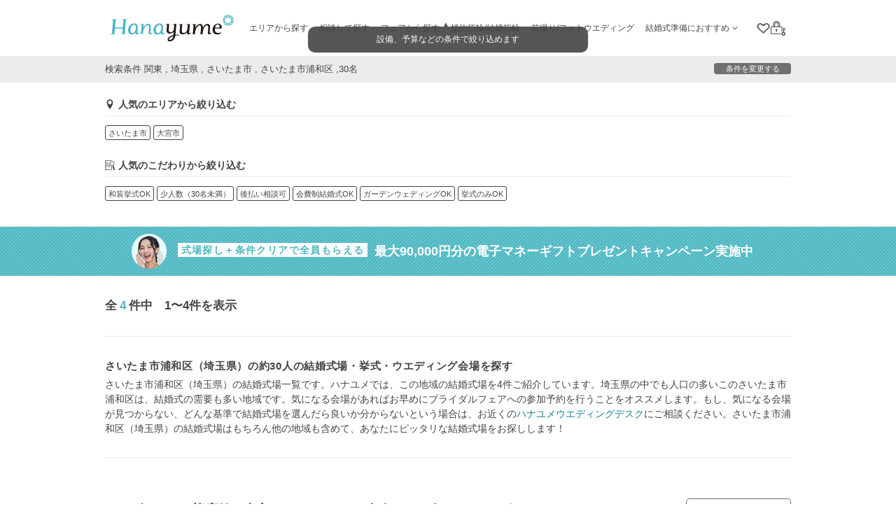

--- FILE ---
content_type: text/html; charset=utf-8
request_url: https://hana-yume.net/pref/saitama/saitama/saitama-urawa/count/30/
body_size: 107972
content:

<!DOCTYPE html>
<html lang="ja">

<head>
  <meta http-equiv="Content-Type" content="text/html; charset=utf-8" /><script type="text/javascript">(window.NREUM||(NREUM={})).init={privacy:{cookies_enabled:true},ajax:{deny_list:[]},session_trace:{sampling_rate:0.0,mode:"FIXED_RATE",enabled:true,error_sampling_rate:0.0},feature_flags:["soft_nav"]};(window.NREUM||(NREUM={})).loader_config={xpid:"VQEFUFZWCBAJUVFTDwQAUw==",licenseKey:"8e892c53ed",applicationID:"95018575",browserID:"95018595"};;/*! For license information please see nr-loader-spa-1.303.0.min.js.LICENSE.txt */
(()=>{var e,t,r={384:(e,t,r)=>{"use strict";r.d(t,{NT:()=>s,US:()=>d,Zm:()=>a,bQ:()=>u,dV:()=>c,pV:()=>l});var n=r(6154),i=r(1863),o=r(1910);const s={beacon:"bam.nr-data.net",errorBeacon:"bam.nr-data.net"};function a(){return n.gm.NREUM||(n.gm.NREUM={}),void 0===n.gm.newrelic&&(n.gm.newrelic=n.gm.NREUM),n.gm.NREUM}function c(){let e=a();return e.o||(e.o={ST:n.gm.setTimeout,SI:n.gm.setImmediate||n.gm.setInterval,CT:n.gm.clearTimeout,XHR:n.gm.XMLHttpRequest,REQ:n.gm.Request,EV:n.gm.Event,PR:n.gm.Promise,MO:n.gm.MutationObserver,FETCH:n.gm.fetch,WS:n.gm.WebSocket},(0,o.i)(...Object.values(e.o))),e}function u(e,t){let r=a();r.initializedAgents??={},t.initializedAt={ms:(0,i.t)(),date:new Date},r.initializedAgents[e]=t}function d(e,t){a()[e]=t}function l(){return function(){let e=a();const t=e.info||{};e.info={beacon:s.beacon,errorBeacon:s.errorBeacon,...t}}(),function(){let e=a();const t=e.init||{};e.init={...t}}(),c(),function(){let e=a();const t=e.loader_config||{};e.loader_config={...t}}(),a()}},782:(e,t,r)=>{"use strict";r.d(t,{T:()=>n});const n=r(860).K7.pageViewTiming},860:(e,t,r)=>{"use strict";r.d(t,{$J:()=>d,K7:()=>c,P3:()=>u,XX:()=>i,Yy:()=>a,df:()=>o,qY:()=>n,v4:()=>s});const n="events",i="jserrors",o="browser/blobs",s="rum",a="browser/logs",c={ajax:"ajax",genericEvents:"generic_events",jserrors:i,logging:"logging",metrics:"metrics",pageAction:"page_action",pageViewEvent:"page_view_event",pageViewTiming:"page_view_timing",sessionReplay:"session_replay",sessionTrace:"session_trace",softNav:"soft_navigations",spa:"spa"},u={[c.pageViewEvent]:1,[c.pageViewTiming]:2,[c.metrics]:3,[c.jserrors]:4,[c.spa]:5,[c.ajax]:6,[c.sessionTrace]:7,[c.softNav]:8,[c.sessionReplay]:9,[c.logging]:10,[c.genericEvents]:11},d={[c.pageViewEvent]:s,[c.pageViewTiming]:n,[c.ajax]:n,[c.spa]:n,[c.softNav]:n,[c.metrics]:i,[c.jserrors]:i,[c.sessionTrace]:o,[c.sessionReplay]:o,[c.logging]:a,[c.genericEvents]:"ins"}},944:(e,t,r)=>{"use strict";r.d(t,{R:()=>i});var n=r(3241);function i(e,t){"function"==typeof console.debug&&(console.debug("New Relic Warning: https://github.com/newrelic/newrelic-browser-agent/blob/main/docs/warning-codes.md#".concat(e),t),(0,n.W)({agentIdentifier:null,drained:null,type:"data",name:"warn",feature:"warn",data:{code:e,secondary:t}}))}},993:(e,t,r)=>{"use strict";r.d(t,{A$:()=>o,ET:()=>s,TZ:()=>a,p_:()=>i});var n=r(860);const i={ERROR:"ERROR",WARN:"WARN",INFO:"INFO",DEBUG:"DEBUG",TRACE:"TRACE"},o={OFF:0,ERROR:1,WARN:2,INFO:3,DEBUG:4,TRACE:5},s="log",a=n.K7.logging},1687:(e,t,r)=>{"use strict";r.d(t,{Ak:()=>u,Ze:()=>f,x3:()=>d});var n=r(3241),i=r(7836),o=r(3606),s=r(860),a=r(2646);const c={};function u(e,t){const r={staged:!1,priority:s.P3[t]||0};l(e),c[e].get(t)||c[e].set(t,r)}function d(e,t){e&&c[e]&&(c[e].get(t)&&c[e].delete(t),p(e,t,!1),c[e].size&&h(e))}function l(e){if(!e)throw new Error("agentIdentifier required");c[e]||(c[e]=new Map)}function f(e="",t="feature",r=!1){if(l(e),!e||!c[e].get(t)||r)return p(e,t);c[e].get(t).staged=!0,h(e)}function h(e){const t=Array.from(c[e]);t.every(([e,t])=>t.staged)&&(t.sort((e,t)=>e[1].priority-t[1].priority),t.forEach(([t])=>{c[e].delete(t),p(e,t)}))}function p(e,t,r=!0){const s=e?i.ee.get(e):i.ee,c=o.i.handlers;if(!s.aborted&&s.backlog&&c){if((0,n.W)({agentIdentifier:e,type:"lifecycle",name:"drain",feature:t}),r){const e=s.backlog[t],r=c[t];if(r){for(let t=0;e&&t<e.length;++t)g(e[t],r);Object.entries(r).forEach(([e,t])=>{Object.values(t||{}).forEach(t=>{t[0]?.on&&t[0]?.context()instanceof a.y&&t[0].on(e,t[1])})})}}s.isolatedBacklog||delete c[t],s.backlog[t]=null,s.emit("drain-"+t,[])}}function g(e,t){var r=e[1];Object.values(t[r]||{}).forEach(t=>{var r=e[0];if(t[0]===r){var n=t[1],i=e[3],o=e[2];n.apply(i,o)}})}},1741:(e,t,r)=>{"use strict";r.d(t,{W:()=>o});var n=r(944),i=r(4261);class o{#e(e,...t){if(this[e]!==o.prototype[e])return this[e](...t);(0,n.R)(35,e)}addPageAction(e,t){return this.#e(i.hG,e,t)}register(e){return this.#e(i.eY,e)}recordCustomEvent(e,t){return this.#e(i.fF,e,t)}setPageViewName(e,t){return this.#e(i.Fw,e,t)}setCustomAttribute(e,t,r){return this.#e(i.cD,e,t,r)}noticeError(e,t){return this.#e(i.o5,e,t)}setUserId(e){return this.#e(i.Dl,e)}setApplicationVersion(e){return this.#e(i.nb,e)}setErrorHandler(e){return this.#e(i.bt,e)}addRelease(e,t){return this.#e(i.k6,e,t)}log(e,t){return this.#e(i.$9,e,t)}start(){return this.#e(i.d3)}finished(e){return this.#e(i.BL,e)}recordReplay(){return this.#e(i.CH)}pauseReplay(){return this.#e(i.Tb)}addToTrace(e){return this.#e(i.U2,e)}setCurrentRouteName(e){return this.#e(i.PA,e)}interaction(e){return this.#e(i.dT,e)}wrapLogger(e,t,r){return this.#e(i.Wb,e,t,r)}measure(e,t){return this.#e(i.V1,e,t)}consent(e){return this.#e(i.Pv,e)}}},1863:(e,t,r)=>{"use strict";function n(){return Math.floor(performance.now())}r.d(t,{t:()=>n})},1910:(e,t,r)=>{"use strict";r.d(t,{i:()=>o});var n=r(944);const i=new Map;function o(...e){return e.every(e=>{if(i.has(e))return i.get(e);const t="function"==typeof e&&e.toString().includes("[native code]");return t||(0,n.R)(64,e?.name||e?.toString()),i.set(e,t),t})}},2555:(e,t,r)=>{"use strict";r.d(t,{D:()=>a,f:()=>s});var n=r(384),i=r(8122);const o={beacon:n.NT.beacon,errorBeacon:n.NT.errorBeacon,licenseKey:void 0,applicationID:void 0,sa:void 0,queueTime:void 0,applicationTime:void 0,ttGuid:void 0,user:void 0,account:void 0,product:void 0,extra:void 0,jsAttributes:{},userAttributes:void 0,atts:void 0,transactionName:void 0,tNamePlain:void 0};function s(e){try{return!!e.licenseKey&&!!e.errorBeacon&&!!e.applicationID}catch(e){return!1}}const a=e=>(0,i.a)(e,o)},2614:(e,t,r)=>{"use strict";r.d(t,{BB:()=>s,H3:()=>n,g:()=>u,iL:()=>c,tS:()=>a,uh:()=>i,wk:()=>o});const n="NRBA",i="SESSION",o=144e5,s=18e5,a={STARTED:"session-started",PAUSE:"session-pause",RESET:"session-reset",RESUME:"session-resume",UPDATE:"session-update"},c={SAME_TAB:"same-tab",CROSS_TAB:"cross-tab"},u={OFF:0,FULL:1,ERROR:2}},2646:(e,t,r)=>{"use strict";r.d(t,{y:()=>n});class n{constructor(e){this.contextId=e}}},2843:(e,t,r)=>{"use strict";r.d(t,{u:()=>i});var n=r(3878);function i(e,t=!1,r,i){(0,n.DD)("visibilitychange",function(){if(t)return void("hidden"===document.visibilityState&&e());e(document.visibilityState)},r,i)}},3241:(e,t,r)=>{"use strict";r.d(t,{W:()=>o});var n=r(6154);const i="newrelic";function o(e={}){try{n.gm.dispatchEvent(new CustomEvent(i,{detail:e}))}catch(e){}}},3304:(e,t,r)=>{"use strict";r.d(t,{A:()=>o});var n=r(7836);const i=()=>{const e=new WeakSet;return(t,r)=>{if("object"==typeof r&&null!==r){if(e.has(r))return;e.add(r)}return r}};function o(e){try{return JSON.stringify(e,i())??""}catch(e){try{n.ee.emit("internal-error",[e])}catch(e){}return""}}},3333:(e,t,r)=>{"use strict";r.d(t,{$v:()=>d,TZ:()=>n,Xh:()=>c,Zp:()=>i,kd:()=>u,mq:()=>a,nf:()=>s,qN:()=>o});const n=r(860).K7.genericEvents,i=["auxclick","click","copy","keydown","paste","scrollend"],o=["focus","blur"],s=4,a=1e3,c=2e3,u=["PageAction","UserAction","BrowserPerformance"],d={RESOURCES:"experimental.resources",REGISTER:"register"}},3434:(e,t,r)=>{"use strict";r.d(t,{Jt:()=>o,YM:()=>u});var n=r(7836),i=r(5607);const o="nr@original:".concat(i.W),s=50;var a=Object.prototype.hasOwnProperty,c=!1;function u(e,t){return e||(e=n.ee),r.inPlace=function(e,t,n,i,o){n||(n="");const s="-"===n.charAt(0);for(let a=0;a<t.length;a++){const c=t[a],u=e[c];l(u)||(e[c]=r(u,s?c+n:n,i,c,o))}},r.flag=o,r;function r(t,r,n,c,u){return l(t)?t:(r||(r=""),nrWrapper[o]=t,function(e,t,r){if(Object.defineProperty&&Object.keys)try{return Object.keys(e).forEach(function(r){Object.defineProperty(t,r,{get:function(){return e[r]},set:function(t){return e[r]=t,t}})}),t}catch(e){d([e],r)}for(var n in e)a.call(e,n)&&(t[n]=e[n])}(t,nrWrapper,e),nrWrapper);function nrWrapper(){var o,a,l,f;let h;try{a=this,o=[...arguments],l="function"==typeof n?n(o,a):n||{}}catch(t){d([t,"",[o,a,c],l],e)}i(r+"start",[o,a,c],l,u);const p=performance.now();let g;try{return f=t.apply(a,o),g=performance.now(),f}catch(e){throw g=performance.now(),i(r+"err",[o,a,e],l,u),h=e,h}finally{const e=g-p,t={start:p,end:g,duration:e,isLongTask:e>=s,methodName:c,thrownError:h};t.isLongTask&&i("long-task",[t,a],l,u),i(r+"end",[o,a,f],l,u)}}}function i(r,n,i,o){if(!c||t){var s=c;c=!0;try{e.emit(r,n,i,t,o)}catch(t){d([t,r,n,i],e)}c=s}}}function d(e,t){t||(t=n.ee);try{t.emit("internal-error",e)}catch(e){}}function l(e){return!(e&&"function"==typeof e&&e.apply&&!e[o])}},3606:(e,t,r)=>{"use strict";r.d(t,{i:()=>o});var n=r(9908);o.on=s;var i=o.handlers={};function o(e,t,r,o){s(o||n.d,i,e,t,r)}function s(e,t,r,i,o){o||(o="feature"),e||(e=n.d);var s=t[o]=t[o]||{};(s[r]=s[r]||[]).push([e,i])}},3738:(e,t,r)=>{"use strict";r.d(t,{He:()=>i,Kp:()=>a,Lc:()=>u,Rz:()=>d,TZ:()=>n,bD:()=>o,d3:()=>s,jx:()=>l,sl:()=>f,uP:()=>c});const n=r(860).K7.sessionTrace,i="bstResource",o="resource",s="-start",a="-end",c="fn"+s,u="fn"+a,d="pushState",l=1e3,f=3e4},3785:(e,t,r)=>{"use strict";r.d(t,{R:()=>c,b:()=>u});var n=r(9908),i=r(1863),o=r(860),s=r(8154),a=r(993);function c(e,t,r={},c=a.p_.INFO,u,d=(0,i.t)()){(0,n.p)(s.xV,["API/logging/".concat(c.toLowerCase(),"/called")],void 0,o.K7.metrics,e),(0,n.p)(a.ET,[d,t,r,c,u],void 0,o.K7.logging,e)}function u(e){return"string"==typeof e&&Object.values(a.p_).some(t=>t===e.toUpperCase().trim())}},3878:(e,t,r)=>{"use strict";function n(e,t){return{capture:e,passive:!1,signal:t}}function i(e,t,r=!1,i){window.addEventListener(e,t,n(r,i))}function o(e,t,r=!1,i){document.addEventListener(e,t,n(r,i))}r.d(t,{DD:()=>o,jT:()=>n,sp:()=>i})},3962:(e,t,r)=>{"use strict";r.d(t,{AM:()=>s,O2:()=>l,OV:()=>o,Qu:()=>f,TZ:()=>c,ih:()=>h,pP:()=>a,t1:()=>d,tC:()=>i,wD:()=>u});var n=r(860);const i=["click","keydown","submit"],o="popstate",s="api",a="initialPageLoad",c=n.K7.softNav,u=5e3,d=500,l={INITIAL_PAGE_LOAD:"",ROUTE_CHANGE:1,UNSPECIFIED:2},f={INTERACTION:1,AJAX:2,CUSTOM_END:3,CUSTOM_TRACER:4},h={IP:"in progress",PF:"pending finish",FIN:"finished",CAN:"cancelled"}},4234:(e,t,r)=>{"use strict";r.d(t,{W:()=>o});var n=r(7836),i=r(1687);class o{constructor(e,t){this.agentIdentifier=e,this.ee=n.ee.get(e),this.featureName=t,this.blocked=!1}deregisterDrain(){(0,i.x3)(this.agentIdentifier,this.featureName)}}},4261:(e,t,r)=>{"use strict";r.d(t,{$9:()=>d,BL:()=>c,CH:()=>p,Dl:()=>R,Fw:()=>w,PA:()=>v,Pl:()=>n,Pv:()=>A,Tb:()=>f,U2:()=>s,V1:()=>E,Wb:()=>T,bt:()=>y,cD:()=>b,d3:()=>x,dT:()=>u,eY:()=>g,fF:()=>h,hG:()=>o,hw:()=>i,k6:()=>a,nb:()=>m,o5:()=>l});const n="api-",i=n+"ixn-",o="addPageAction",s="addToTrace",a="addRelease",c="finished",u="interaction",d="log",l="noticeError",f="pauseReplay",h="recordCustomEvent",p="recordReplay",g="register",m="setApplicationVersion",v="setCurrentRouteName",b="setCustomAttribute",y="setErrorHandler",w="setPageViewName",R="setUserId",x="start",T="wrapLogger",E="measure",A="consent"},4387:(e,t,r)=>{"use strict";function n(e={}){return!(!e.id||!e.name)}function i(e){return"string"==typeof e&&e.trim().length<501||"number"==typeof e}function o(e,t){if(2!==t?.harvestEndpointVersion)return{};const r=t.agentRef.runtime.appMetadata.agents[0].entityGuid;return n(e)?{"mfe.id":e.id,"mfe.name":e.name,eventSource:e.eventSource,"parent.id":e.parent?.id||r}:{"entity.guid":r,appId:t.agentRef.info.applicationID}}r.d(t,{Ux:()=>o,c7:()=>n,yo:()=>i})},5205:(e,t,r)=>{"use strict";r.d(t,{j:()=>_});var n=r(384),i=r(1741);var o=r(2555),s=r(3333);const a=e=>{if(!e||"string"!=typeof e)return!1;try{document.createDocumentFragment().querySelector(e)}catch{return!1}return!0};var c=r(2614),u=r(944),d=r(8122);const l="[data-nr-mask]",f=e=>(0,d.a)(e,(()=>{const e={feature_flags:[],experimental:{allow_registered_children:!1,resources:!1},mask_selector:"*",block_selector:"[data-nr-block]",mask_input_options:{color:!1,date:!1,"datetime-local":!1,email:!1,month:!1,number:!1,range:!1,search:!1,tel:!1,text:!1,time:!1,url:!1,week:!1,textarea:!1,select:!1,password:!0}};return{ajax:{deny_list:void 0,block_internal:!0,enabled:!0,autoStart:!0},api:{get allow_registered_children(){return e.feature_flags.includes(s.$v.REGISTER)||e.experimental.allow_registered_children},set allow_registered_children(t){e.experimental.allow_registered_children=t},duplicate_registered_data:!1},browser_consent_mode:{enabled:!1},distributed_tracing:{enabled:void 0,exclude_newrelic_header:void 0,cors_use_newrelic_header:void 0,cors_use_tracecontext_headers:void 0,allowed_origins:void 0},get feature_flags(){return e.feature_flags},set feature_flags(t){e.feature_flags=t},generic_events:{enabled:!0,autoStart:!0},harvest:{interval:30},jserrors:{enabled:!0,autoStart:!0},logging:{enabled:!0,autoStart:!0},metrics:{enabled:!0,autoStart:!0},obfuscate:void 0,page_action:{enabled:!0},page_view_event:{enabled:!0,autoStart:!0},page_view_timing:{enabled:!0,autoStart:!0},performance:{capture_marks:!1,capture_measures:!1,capture_detail:!0,resources:{get enabled(){return e.feature_flags.includes(s.$v.RESOURCES)||e.experimental.resources},set enabled(t){e.experimental.resources=t},asset_types:[],first_party_domains:[],ignore_newrelic:!0}},privacy:{cookies_enabled:!0},proxy:{assets:void 0,beacon:void 0},session:{expiresMs:c.wk,inactiveMs:c.BB},session_replay:{autoStart:!0,enabled:!1,preload:!1,sampling_rate:10,error_sampling_rate:100,collect_fonts:!1,inline_images:!1,fix_stylesheets:!0,mask_all_inputs:!0,get mask_text_selector(){return e.mask_selector},set mask_text_selector(t){a(t)?e.mask_selector="".concat(t,",").concat(l):""===t||null===t?e.mask_selector=l:(0,u.R)(5,t)},get block_class(){return"nr-block"},get ignore_class(){return"nr-ignore"},get mask_text_class(){return"nr-mask"},get block_selector(){return e.block_selector},set block_selector(t){a(t)?e.block_selector+=",".concat(t):""!==t&&(0,u.R)(6,t)},get mask_input_options(){return e.mask_input_options},set mask_input_options(t){t&&"object"==typeof t?e.mask_input_options={...t,password:!0}:(0,u.R)(7,t)}},session_trace:{enabled:!0,autoStart:!0},soft_navigations:{enabled:!0,autoStart:!0},spa:{enabled:!0,autoStart:!0},ssl:void 0,user_actions:{enabled:!0,elementAttributes:["id","className","tagName","type"]}}})());var h=r(6154),p=r(9324);let g=0;const m={buildEnv:p.F3,distMethod:p.Xs,version:p.xv,originTime:h.WN},v={consented:!1},b={appMetadata:{},get consented(){return this.session?.state?.consent||v.consented},set consented(e){v.consented=e},customTransaction:void 0,denyList:void 0,disabled:!1,harvester:void 0,isolatedBacklog:!1,isRecording:!1,loaderType:void 0,maxBytes:3e4,obfuscator:void 0,onerror:void 0,ptid:void 0,releaseIds:{},session:void 0,timeKeeper:void 0,registeredEntities:[],jsAttributesMetadata:{bytes:0},get harvestCount(){return++g}},y=e=>{const t=(0,d.a)(e,b),r=Object.keys(m).reduce((e,t)=>(e[t]={value:m[t],writable:!1,configurable:!0,enumerable:!0},e),{});return Object.defineProperties(t,r)};var w=r(5701);const R=e=>{const t=e.startsWith("http");e+="/",r.p=t?e:"https://"+e};var x=r(7836),T=r(3241);const E={accountID:void 0,trustKey:void 0,agentID:void 0,licenseKey:void 0,applicationID:void 0,xpid:void 0},A=e=>(0,d.a)(e,E),S=new Set;function _(e,t={},r,s){let{init:a,info:c,loader_config:u,runtime:d={},exposed:l=!0}=t;if(!c){const e=(0,n.pV)();a=e.init,c=e.info,u=e.loader_config}e.init=f(a||{}),e.loader_config=A(u||{}),c.jsAttributes??={},h.bv&&(c.jsAttributes.isWorker=!0),e.info=(0,o.D)(c);const p=e.init,g=[c.beacon,c.errorBeacon];S.has(e.agentIdentifier)||(p.proxy.assets&&(R(p.proxy.assets),g.push(p.proxy.assets)),p.proxy.beacon&&g.push(p.proxy.beacon),e.beacons=[...g],function(e){const t=(0,n.pV)();Object.getOwnPropertyNames(i.W.prototype).forEach(r=>{const n=i.W.prototype[r];if("function"!=typeof n||"constructor"===n)return;let o=t[r];e[r]&&!1!==e.exposed&&"micro-agent"!==e.runtime?.loaderType&&(t[r]=(...t)=>{const n=e[r](...t);return o?o(...t):n})})}(e),(0,n.US)("activatedFeatures",w.B),e.runSoftNavOverSpa&&=!0===p.soft_navigations.enabled&&p.feature_flags.includes("soft_nav")),d.denyList=[...p.ajax.deny_list||[],...p.ajax.block_internal?g:[]],d.ptid=e.agentIdentifier,d.loaderType=r,e.runtime=y(d),S.has(e.agentIdentifier)||(e.ee=x.ee.get(e.agentIdentifier),e.exposed=l,(0,T.W)({agentIdentifier:e.agentIdentifier,drained:!!w.B?.[e.agentIdentifier],type:"lifecycle",name:"initialize",feature:void 0,data:e.config})),S.add(e.agentIdentifier)}},5270:(e,t,r)=>{"use strict";r.d(t,{Aw:()=>s,SR:()=>o,rF:()=>a});var n=r(384),i=r(7767);function o(e){return!!(0,n.dV)().o.MO&&(0,i.V)(e)&&!0===e?.session_trace.enabled}function s(e){return!0===e?.session_replay.preload&&o(e)}function a(e,t){try{if("string"==typeof t?.type){if("password"===t.type.toLowerCase())return"*".repeat(e?.length||0);if(void 0!==t?.dataset?.nrUnmask||t?.classList?.contains("nr-unmask"))return e}}catch(e){}return"string"==typeof e?e.replace(/[\S]/g,"*"):"*".repeat(e?.length||0)}},5289:(e,t,r)=>{"use strict";r.d(t,{GG:()=>o,Qr:()=>a,sB:()=>s});var n=r(3878);function i(){return"undefined"==typeof document||"complete"===document.readyState}function o(e,t){if(i())return e();(0,n.sp)("load",e,t)}function s(e){if(i())return e();(0,n.DD)("DOMContentLoaded",e)}function a(e){if(i())return e();(0,n.sp)("popstate",e)}},5607:(e,t,r)=>{"use strict";r.d(t,{W:()=>n});const n=(0,r(9566).bz)()},5701:(e,t,r)=>{"use strict";r.d(t,{B:()=>o,t:()=>s});var n=r(3241);const i=new Set,o={};function s(e,t){const r=t.agentIdentifier;o[r]??={},e&&"object"==typeof e&&(i.has(r)||(t.ee.emit("rumresp",[e]),o[r]=e,i.add(r),(0,n.W)({agentIdentifier:r,loaded:!0,drained:!0,type:"lifecycle",name:"load",feature:void 0,data:e})))}},6154:(e,t,r)=>{"use strict";r.d(t,{A4:()=>a,OF:()=>d,RI:()=>i,WN:()=>h,bv:()=>o,gm:()=>s,lR:()=>f,m:()=>u,mw:()=>c,sb:()=>l});var n=r(1863);const i="undefined"!=typeof window&&!!window.document,o="undefined"!=typeof WorkerGlobalScope&&("undefined"!=typeof self&&self instanceof WorkerGlobalScope&&self.navigator instanceof WorkerNavigator||"undefined"!=typeof globalThis&&globalThis instanceof WorkerGlobalScope&&globalThis.navigator instanceof WorkerNavigator),s=i?window:"undefined"!=typeof WorkerGlobalScope&&("undefined"!=typeof self&&self instanceof WorkerGlobalScope&&self||"undefined"!=typeof globalThis&&globalThis instanceof WorkerGlobalScope&&globalThis),a="complete"===s?.document?.readyState,c=Boolean("hidden"===s?.document?.visibilityState),u=""+s?.location,d=/iPad|iPhone|iPod/.test(s.navigator?.userAgent),l=d&&"undefined"==typeof SharedWorker,f=(()=>{const e=s.navigator?.userAgent?.match(/Firefox[/\s](\d+\.\d+)/);return Array.isArray(e)&&e.length>=2?+e[1]:0})(),h=Date.now()-(0,n.t)()},6344:(e,t,r)=>{"use strict";r.d(t,{BB:()=>d,Qb:()=>l,TZ:()=>i,Ug:()=>s,Vh:()=>o,_s:()=>a,bc:()=>u,yP:()=>c});var n=r(2614);const i=r(860).K7.sessionReplay,o="errorDuringReplay",s=.12,a={DomContentLoaded:0,Load:1,FullSnapshot:2,IncrementalSnapshot:3,Meta:4,Custom:5},c={[n.g.ERROR]:15e3,[n.g.FULL]:3e5,[n.g.OFF]:0},u={RESET:{message:"Session was reset",sm:"Reset"},IMPORT:{message:"Recorder failed to import",sm:"Import"},TOO_MANY:{message:"429: Too Many Requests",sm:"Too-Many"},TOO_BIG:{message:"Payload was too large",sm:"Too-Big"},CROSS_TAB:{message:"Session Entity was set to OFF on another tab",sm:"Cross-Tab"},ENTITLEMENTS:{message:"Session Replay is not allowed and will not be started",sm:"Entitlement"}},d=5e3,l={API:"api",RESUME:"resume",SWITCH_TO_FULL:"switchToFull",INITIALIZE:"initialize",PRELOAD:"preload"}},6389:(e,t,r)=>{"use strict";function n(e,t=500,r={}){const n=r?.leading||!1;let i;return(...r)=>{n&&void 0===i&&(e.apply(this,r),i=setTimeout(()=>{i=clearTimeout(i)},t)),n||(clearTimeout(i),i=setTimeout(()=>{e.apply(this,r)},t))}}function i(e){let t=!1;return(...r)=>{t||(t=!0,e.apply(this,r))}}r.d(t,{J:()=>i,s:()=>n})},6630:(e,t,r)=>{"use strict";r.d(t,{T:()=>n});const n=r(860).K7.pageViewEvent},6774:(e,t,r)=>{"use strict";r.d(t,{T:()=>n});const n=r(860).K7.jserrors},7295:(e,t,r)=>{"use strict";r.d(t,{Xv:()=>s,gX:()=>i,iW:()=>o});var n=[];function i(e){if(!e||o(e))return!1;if(0===n.length)return!0;for(var t=0;t<n.length;t++){var r=n[t];if("*"===r.hostname)return!1;if(a(r.hostname,e.hostname)&&c(r.pathname,e.pathname))return!1}return!0}function o(e){return void 0===e.hostname}function s(e){if(n=[],e&&e.length)for(var t=0;t<e.length;t++){let r=e[t];if(!r)continue;0===r.indexOf("http://")?r=r.substring(7):0===r.indexOf("https://")&&(r=r.substring(8));const i=r.indexOf("/");let o,s;i>0?(o=r.substring(0,i),s=r.substring(i)):(o=r,s="");let[a]=o.split(":");n.push({hostname:a,pathname:s})}}function a(e,t){return!(e.length>t.length)&&t.indexOf(e)===t.length-e.length}function c(e,t){return 0===e.indexOf("/")&&(e=e.substring(1)),0===t.indexOf("/")&&(t=t.substring(1)),""===e||e===t}},7378:(e,t,r)=>{"use strict";r.d(t,{$p:()=>x,BR:()=>b,Kp:()=>R,L3:()=>y,Lc:()=>c,NC:()=>o,SG:()=>d,TZ:()=>i,U6:()=>p,UT:()=>m,d3:()=>w,dT:()=>f,e5:()=>E,gx:()=>v,l9:()=>l,oW:()=>h,op:()=>g,rw:()=>u,tH:()=>A,uP:()=>a,wW:()=>T,xq:()=>s});var n=r(384);const i=r(860).K7.spa,o=["click","submit","keypress","keydown","keyup","change"],s=999,a="fn-start",c="fn-end",u="cb-start",d="api-ixn-",l="remaining",f="interaction",h="spaNode",p="jsonpNode",g="fetch-start",m="fetch-done",v="fetch-body-",b="jsonp-end",y=(0,n.dV)().o.ST,w="-start",R="-end",x="-body",T="cb"+R,E="jsTime",A="fetch"},7485:(e,t,r)=>{"use strict";r.d(t,{D:()=>i});var n=r(6154);function i(e){if(0===(e||"").indexOf("data:"))return{protocol:"data"};try{const t=new URL(e,location.href),r={port:t.port,hostname:t.hostname,pathname:t.pathname,search:t.search,protocol:t.protocol.slice(0,t.protocol.indexOf(":")),sameOrigin:t.protocol===n.gm?.location?.protocol&&t.host===n.gm?.location?.host};return r.port&&""!==r.port||("http:"===t.protocol&&(r.port="80"),"https:"===t.protocol&&(r.port="443")),r.pathname&&""!==r.pathname?r.pathname.startsWith("/")||(r.pathname="/".concat(r.pathname)):r.pathname="/",r}catch(e){return{}}}},7699:(e,t,r)=>{"use strict";r.d(t,{It:()=>o,KC:()=>a,No:()=>i,qh:()=>s});var n=r(860);const i=16e3,o=1e6,s="SESSION_ERROR",a={[n.K7.logging]:!0,[n.K7.genericEvents]:!1,[n.K7.jserrors]:!1,[n.K7.ajax]:!1}},7767:(e,t,r)=>{"use strict";r.d(t,{V:()=>i});var n=r(6154);const i=e=>n.RI&&!0===e?.privacy.cookies_enabled},7836:(e,t,r)=>{"use strict";r.d(t,{P:()=>a,ee:()=>c});var n=r(384),i=r(8990),o=r(2646),s=r(5607);const a="nr@context:".concat(s.W),c=function e(t,r){var n={},s={},d={},l=!1;try{l=16===r.length&&u.initializedAgents?.[r]?.runtime.isolatedBacklog}catch(e){}var f={on:p,addEventListener:p,removeEventListener:function(e,t){var r=n[e];if(!r)return;for(var i=0;i<r.length;i++)r[i]===t&&r.splice(i,1)},emit:function(e,r,n,i,o){!1!==o&&(o=!0);if(c.aborted&&!i)return;t&&o&&t.emit(e,r,n);var a=h(n);g(e).forEach(e=>{e.apply(a,r)});var u=v()[s[e]];u&&u.push([f,e,r,a]);return a},get:m,listeners:g,context:h,buffer:function(e,t){const r=v();if(t=t||"feature",f.aborted)return;Object.entries(e||{}).forEach(([e,n])=>{s[n]=t,t in r||(r[t]=[])})},abort:function(){f._aborted=!0,Object.keys(f.backlog).forEach(e=>{delete f.backlog[e]})},isBuffering:function(e){return!!v()[s[e]]},debugId:r,backlog:l?{}:t&&"object"==typeof t.backlog?t.backlog:{},isolatedBacklog:l};return Object.defineProperty(f,"aborted",{get:()=>{let e=f._aborted||!1;return e||(t&&(e=t.aborted),e)}}),f;function h(e){return e&&e instanceof o.y?e:e?(0,i.I)(e,a,()=>new o.y(a)):new o.y(a)}function p(e,t){n[e]=g(e).concat(t)}function g(e){return n[e]||[]}function m(t){return d[t]=d[t]||e(f,t)}function v(){return f.backlog}}(void 0,"globalEE"),u=(0,n.Zm)();u.ee||(u.ee=c)},8122:(e,t,r)=>{"use strict";r.d(t,{a:()=>i});var n=r(944);function i(e,t){try{if(!e||"object"!=typeof e)return(0,n.R)(3);if(!t||"object"!=typeof t)return(0,n.R)(4);const r=Object.create(Object.getPrototypeOf(t),Object.getOwnPropertyDescriptors(t)),o=0===Object.keys(r).length?e:r;for(let s in o)if(void 0!==e[s])try{if(null===e[s]){r[s]=null;continue}Array.isArray(e[s])&&Array.isArray(t[s])?r[s]=Array.from(new Set([...e[s],...t[s]])):"object"==typeof e[s]&&"object"==typeof t[s]?r[s]=i(e[s],t[s]):r[s]=e[s]}catch(e){r[s]||(0,n.R)(1,e)}return r}catch(e){(0,n.R)(2,e)}}},8139:(e,t,r)=>{"use strict";r.d(t,{u:()=>f});var n=r(7836),i=r(3434),o=r(8990),s=r(6154);const a={},c=s.gm.XMLHttpRequest,u="addEventListener",d="removeEventListener",l="nr@wrapped:".concat(n.P);function f(e){var t=function(e){return(e||n.ee).get("events")}(e);if(a[t.debugId]++)return t;a[t.debugId]=1;var r=(0,i.YM)(t,!0);function f(e){r.inPlace(e,[u,d],"-",p)}function p(e,t){return e[1]}return"getPrototypeOf"in Object&&(s.RI&&h(document,f),c&&h(c.prototype,f),h(s.gm,f)),t.on(u+"-start",function(e,t){var n=e[1];if(null!==n&&("function"==typeof n||"object"==typeof n)&&"newrelic"!==e[0]){var i=(0,o.I)(n,l,function(){var e={object:function(){if("function"!=typeof n.handleEvent)return;return n.handleEvent.apply(n,arguments)},function:n}[typeof n];return e?r(e,"fn-",null,e.name||"anonymous"):n});this.wrapped=e[1]=i}}),t.on(d+"-start",function(e){e[1]=this.wrapped||e[1]}),t}function h(e,t,...r){let n=e;for(;"object"==typeof n&&!Object.prototype.hasOwnProperty.call(n,u);)n=Object.getPrototypeOf(n);n&&t(n,...r)}},8154:(e,t,r)=>{"use strict";r.d(t,{z_:()=>o,XG:()=>a,TZ:()=>n,rs:()=>i,xV:()=>s});r(6154),r(9566),r(384);const n=r(860).K7.metrics,i="sm",o="cm",s="storeSupportabilityMetrics",a="storeEventMetrics"},8374:(e,t,r)=>{r.nc=(()=>{try{return document?.currentScript?.nonce}catch(e){}return""})()},8990:(e,t,r)=>{"use strict";r.d(t,{I:()=>i});var n=Object.prototype.hasOwnProperty;function i(e,t,r){if(n.call(e,t))return e[t];var i=r();if(Object.defineProperty&&Object.keys)try{return Object.defineProperty(e,t,{value:i,writable:!0,enumerable:!1}),i}catch(e){}return e[t]=i,i}},9300:(e,t,r)=>{"use strict";r.d(t,{T:()=>n});const n=r(860).K7.ajax},9324:(e,t,r)=>{"use strict";r.d(t,{AJ:()=>s,F3:()=>i,Xs:()=>o,Yq:()=>a,xv:()=>n});const n="1.303.0",i="PROD",o="CDN",s="@newrelic/rrweb",a="1.0.1"},9566:(e,t,r)=>{"use strict";r.d(t,{LA:()=>a,ZF:()=>c,bz:()=>s,el:()=>u});var n=r(6154);const i="xxxxxxxx-xxxx-4xxx-yxxx-xxxxxxxxxxxx";function o(e,t){return e?15&e[t]:16*Math.random()|0}function s(){const e=n.gm?.crypto||n.gm?.msCrypto;let t,r=0;return e&&e.getRandomValues&&(t=e.getRandomValues(new Uint8Array(30))),i.split("").map(e=>"x"===e?o(t,r++).toString(16):"y"===e?(3&o()|8).toString(16):e).join("")}function a(e){const t=n.gm?.crypto||n.gm?.msCrypto;let r,i=0;t&&t.getRandomValues&&(r=t.getRandomValues(new Uint8Array(e)));const s=[];for(var a=0;a<e;a++)s.push(o(r,i++).toString(16));return s.join("")}function c(){return a(16)}function u(){return a(32)}},9908:(e,t,r)=>{"use strict";r.d(t,{d:()=>n,p:()=>i});var n=r(7836).ee.get("handle");function i(e,t,r,i,o){o?(o.buffer([e],i),o.emit(e,t,r)):(n.buffer([e],i),n.emit(e,t,r))}}},n={};function i(e){var t=n[e];if(void 0!==t)return t.exports;var o=n[e]={exports:{}};return r[e](o,o.exports,i),o.exports}i.m=r,i.d=(e,t)=>{for(var r in t)i.o(t,r)&&!i.o(e,r)&&Object.defineProperty(e,r,{enumerable:!0,get:t[r]})},i.f={},i.e=e=>Promise.all(Object.keys(i.f).reduce((t,r)=>(i.f[r](e,t),t),[])),i.u=e=>({212:"nr-spa-compressor",249:"nr-spa-recorder",478:"nr-spa"}[e]+"-1.303.0.min.js"),i.o=(e,t)=>Object.prototype.hasOwnProperty.call(e,t),e={},t="NRBA-1.303.0.PROD:",i.l=(r,n,o,s)=>{if(e[r])e[r].push(n);else{var a,c;if(void 0!==o)for(var u=document.getElementsByTagName("script"),d=0;d<u.length;d++){var l=u[d];if(l.getAttribute("src")==r||l.getAttribute("data-webpack")==t+o){a=l;break}}if(!a){c=!0;var f={478:"sha512-Q1pLqcoiNmLHv0rtq3wFkJBA3kofBdRJl0ExDl0mTuAoCBd0qe/1J0XWrDlQKuNlUryL6aZfVkAMPLmoikWIoQ==",249:"sha512-695ZzudsxlMtHKnpDNvkMlJd3tdMtY03IQKVCw9SX12tjUC+f7Nrx5tnWO72Vg9RFf6DSY6wVmM3cEkRM12kkQ==",212:"sha512-18Gx1wIBsppcn0AnKFhwgw4IciNgFxiw3J74W393Ape+wtg4hlg7t6SBKsIE/Dk/tfl2yltgcgBFvYRs283AFg=="};(a=document.createElement("script")).charset="utf-8",i.nc&&a.setAttribute("nonce",i.nc),a.setAttribute("data-webpack",t+o),a.src=r,0!==a.src.indexOf(window.location.origin+"/")&&(a.crossOrigin="anonymous"),f[s]&&(a.integrity=f[s])}e[r]=[n];var h=(t,n)=>{a.onerror=a.onload=null,clearTimeout(p);var i=e[r];if(delete e[r],a.parentNode&&a.parentNode.removeChild(a),i&&i.forEach(e=>e(n)),t)return t(n)},p=setTimeout(h.bind(null,void 0,{type:"timeout",target:a}),12e4);a.onerror=h.bind(null,a.onerror),a.onload=h.bind(null,a.onload),c&&document.head.appendChild(a)}},i.r=e=>{"undefined"!=typeof Symbol&&Symbol.toStringTag&&Object.defineProperty(e,Symbol.toStringTag,{value:"Module"}),Object.defineProperty(e,"__esModule",{value:!0})},i.p="https://js-agent.newrelic.com/",(()=>{var e={38:0,788:0};i.f.j=(t,r)=>{var n=i.o(e,t)?e[t]:void 0;if(0!==n)if(n)r.push(n[2]);else{var o=new Promise((r,i)=>n=e[t]=[r,i]);r.push(n[2]=o);var s=i.p+i.u(t),a=new Error;i.l(s,r=>{if(i.o(e,t)&&(0!==(n=e[t])&&(e[t]=void 0),n)){var o=r&&("load"===r.type?"missing":r.type),s=r&&r.target&&r.target.src;a.message="Loading chunk "+t+" failed.\n("+o+": "+s+")",a.name="ChunkLoadError",a.type=o,a.request=s,n[1](a)}},"chunk-"+t,t)}};var t=(t,r)=>{var n,o,[s,a,c]=r,u=0;if(s.some(t=>0!==e[t])){for(n in a)i.o(a,n)&&(i.m[n]=a[n]);if(c)c(i)}for(t&&t(r);u<s.length;u++)o=s[u],i.o(e,o)&&e[o]&&e[o][0](),e[o]=0},r=self["webpackChunk:NRBA-1.303.0.PROD"]=self["webpackChunk:NRBA-1.303.0.PROD"]||[];r.forEach(t.bind(null,0)),r.push=t.bind(null,r.push.bind(r))})(),(()=>{"use strict";i(8374);var e=i(9566),t=i(1741);class r extends t.W{agentIdentifier=(0,e.LA)(16)}var n=i(860);const o=Object.values(n.K7);var s=i(5205);var a=i(9908),c=i(1863),u=i(4261),d=i(3241),l=i(944),f=i(5701),h=i(8154);function p(e,t,i,o){const s=o||i;!s||s[e]&&s[e]!==r.prototype[e]||(s[e]=function(){(0,a.p)(h.xV,["API/"+e+"/called"],void 0,n.K7.metrics,i.ee),(0,d.W)({agentIdentifier:i.agentIdentifier,drained:!!f.B?.[i.agentIdentifier],type:"data",name:"api",feature:u.Pl+e,data:{}});try{return t.apply(this,arguments)}catch(e){(0,l.R)(23,e)}})}function g(e,t,r,n,i){const o=e.info;null===r?delete o.jsAttributes[t]:o.jsAttributes[t]=r,(i||null===r)&&(0,a.p)(u.Pl+n,[(0,c.t)(),t,r],void 0,"session",e.ee)}var m=i(1687),v=i(4234),b=i(5289),y=i(6154),w=i(5270),R=i(7767),x=i(6389),T=i(7699);class E extends v.W{constructor(e,t){super(e.agentIdentifier,t),this.agentRef=e,this.abortHandler=void 0,this.featAggregate=void 0,this.loadedSuccessfully=void 0,this.onAggregateImported=new Promise(e=>{this.loadedSuccessfully=e}),this.deferred=Promise.resolve(),!1===e.init[this.featureName].autoStart?this.deferred=new Promise((t,r)=>{this.ee.on("manual-start-all",(0,x.J)(()=>{(0,m.Ak)(e.agentIdentifier,this.featureName),t()}))}):(0,m.Ak)(e.agentIdentifier,t)}importAggregator(e,t,r={}){if(this.featAggregate)return;const n=async()=>{let n;await this.deferred;try{if((0,R.V)(e.init)){const{setupAgentSession:t}=await i.e(478).then(i.bind(i,8766));n=t(e)}}catch(e){(0,l.R)(20,e),this.ee.emit("internal-error",[e]),(0,a.p)(T.qh,[e],void 0,this.featureName,this.ee)}try{if(!this.#t(this.featureName,n,e.init))return(0,m.Ze)(this.agentIdentifier,this.featureName),void this.loadedSuccessfully(!1);const{Aggregate:i}=await t();this.featAggregate=new i(e,r),e.runtime.harvester.initializedAggregates.push(this.featAggregate),this.loadedSuccessfully(!0)}catch(e){(0,l.R)(34,e),this.abortHandler?.(),(0,m.Ze)(this.agentIdentifier,this.featureName,!0),this.loadedSuccessfully(!1),this.ee&&this.ee.abort()}};y.RI?(0,b.GG)(()=>n(),!0):n()}#t(e,t,r){if(this.blocked)return!1;switch(e){case n.K7.sessionReplay:return(0,w.SR)(r)&&!!t;case n.K7.sessionTrace:return!!t;default:return!0}}}var A=i(6630),S=i(2614);class _ extends E{static featureName=A.T;constructor(e){var t;super(e,A.T),this.setupInspectionEvents(e.agentIdentifier),t=e,p(u.Fw,function(e,r){"string"==typeof e&&("/"!==e.charAt(0)&&(e="/"+e),t.runtime.customTransaction=(r||"http://custom.transaction")+e,(0,a.p)(u.Pl+u.Fw,[(0,c.t)()],void 0,void 0,t.ee))},t),this.importAggregator(e,()=>i.e(478).then(i.bind(i,1983)))}setupInspectionEvents(e){const t=(t,r)=>{t&&(0,d.W)({agentIdentifier:e,timeStamp:t.timeStamp,loaded:"complete"===t.target.readyState,type:"window",name:r,data:t.target.location+""})};(0,b.sB)(e=>{t(e,"DOMContentLoaded")}),(0,b.GG)(e=>{t(e,"load")}),(0,b.Qr)(e=>{t(e,"navigate")}),this.ee.on(S.tS.UPDATE,(t,r)=>{(0,d.W)({agentIdentifier:e,type:"lifecycle",name:"session",data:r})})}}var O=i(384);var N=i(2843),I=i(3878),P=i(782);class j extends E{static featureName=P.T;constructor(e){super(e,P.T),y.RI&&((0,N.u)(()=>(0,a.p)("docHidden",[(0,c.t)()],void 0,P.T,this.ee),!0),(0,I.sp)("pagehide",()=>(0,a.p)("winPagehide",[(0,c.t)()],void 0,P.T,this.ee)),this.importAggregator(e,()=>i.e(478).then(i.bind(i,9917))))}}class k extends E{static featureName=h.TZ;constructor(e){super(e,h.TZ),y.RI&&document.addEventListener("securitypolicyviolation",e=>{(0,a.p)(h.xV,["Generic/CSPViolation/Detected"],void 0,this.featureName,this.ee)}),this.importAggregator(e,()=>i.e(478).then(i.bind(i,6555)))}}var C=i(6774),L=i(3304);class H{constructor(e,t,r,n,i){this.name="UncaughtError",this.message="string"==typeof e?e:(0,L.A)(e),this.sourceURL=t,this.line=r,this.column=n,this.__newrelic=i}}function M(e){return U(e)?e:new H(void 0!==e?.message?e.message:e,e?.filename||e?.sourceURL,e?.lineno||e?.line,e?.colno||e?.col,e?.__newrelic,e?.cause)}function K(e){const t="Unhandled Promise Rejection: ";if(!e?.reason)return;if(U(e.reason)){try{e.reason.message.startsWith(t)||(e.reason.message=t+e.reason.message)}catch(e){}return M(e.reason)}const r=M(e.reason);return(r.message||"").startsWith(t)||(r.message=t+r.message),r}function D(e){if(e.error instanceof SyntaxError&&!/:\d+$/.test(e.error.stack?.trim())){const t=new H(e.message,e.filename,e.lineno,e.colno,e.error.__newrelic,e.cause);return t.name=SyntaxError.name,t}return U(e.error)?e.error:M(e)}function U(e){return e instanceof Error&&!!e.stack}function F(e,t,r,i,o=(0,c.t)()){"string"==typeof e&&(e=new Error(e)),(0,a.p)("err",[e,o,!1,t,r.runtime.isRecording,void 0,i],void 0,n.K7.jserrors,r.ee),(0,a.p)("uaErr",[],void 0,n.K7.genericEvents,r.ee)}var W=i(4387),B=i(993),V=i(3785);function G(e,{customAttributes:t={},level:r=B.p_.INFO}={},n,i,o=(0,c.t)()){(0,V.R)(n.ee,e,t,r,i,o)}function z(e,t,r,i,o=(0,c.t)()){(0,a.p)(u.Pl+u.hG,[o,e,t,i],void 0,n.K7.genericEvents,r.ee)}function Z(e,t,r,i,o=(0,c.t)()){const{start:s,end:d,customAttributes:f}=t||{},h={customAttributes:f||{}};if("object"!=typeof h.customAttributes||"string"!=typeof e||0===e.length)return void(0,l.R)(57);const p=(e,t)=>null==e?t:"number"==typeof e?e:e instanceof PerformanceMark?e.startTime:Number.NaN;if(h.start=p(s,0),h.end=p(d,o),Number.isNaN(h.start)||Number.isNaN(h.end))(0,l.R)(57);else{if(h.duration=h.end-h.start,!(h.duration<0))return(0,a.p)(u.Pl+u.V1,[h,e,i],void 0,n.K7.genericEvents,r.ee),h;(0,l.R)(58)}}function q(e,t={},r,i,o=(0,c.t)()){(0,a.p)(u.Pl+u.fF,[o,e,t,i],void 0,n.K7.genericEvents,r.ee)}function X(e){p(u.eY,function(t){return Y(e,t)},e)}function Y(e,t,r){const i={};(0,l.R)(54,"newrelic.register"),t||={},t.eventSource="MicroFrontendBrowserAgent",t.licenseKey||=e.info.licenseKey,t.blocked=!1,t.parent=r||{};let o=()=>{};const s=e.runtime.registeredEntities,u=s.find(({metadata:{target:{id:e,name:r}}})=>e===t.id);if(u)return u.metadata.target.name!==t.name&&(u.metadata.target.name=t.name),u;const d=e=>{t.blocked=!0,o=e};e.init.api.allow_registered_children||d((0,x.J)(()=>(0,l.R)(55))),(0,W.c7)(t)||d((0,x.J)(()=>(0,l.R)(48,t))),(0,W.yo)(t.id)&&(0,W.yo)(t.name)||d((0,x.J)(()=>(0,l.R)(48,t)));const f={addPageAction:(r,n={})=>m(z,[r,{...i,...n},e],t),log:(r,n={})=>m(G,[r,{...n,customAttributes:{...i,...n.customAttributes||{}}},e],t),measure:(r,n={})=>m(Z,[r,{...n,customAttributes:{...i,...n.customAttributes||{}}},e],t),noticeError:(r,n={})=>m(F,[r,{...i,...n},e],t),register:(t={})=>m(Y,[e,t],f.metadata.target),recordCustomEvent:(r,n={})=>m(q,[r,{...i,...n},e],t),setApplicationVersion:e=>g("application.version",e),setCustomAttribute:(e,t)=>g(e,t),setUserId:e=>g("enduser.id",e),metadata:{customAttributes:i,target:t}},p=()=>(t.blocked&&o(),t.blocked);p()||s.push(f);const g=(e,t)=>{p()||(i[e]=t)},m=(t,r,i)=>{if(p())return;const o=(0,c.t)();(0,a.p)(h.xV,["API/register/".concat(t.name,"/called")],void 0,n.K7.metrics,e.ee);try{return e.init.api.duplicate_registered_data&&"register"!==t.name&&t(...r,void 0,o),t(...r,i,o)}catch(e){(0,l.R)(50,e)}};return f}class J extends E{static featureName=C.T;constructor(e){var t;super(e,C.T),t=e,p(u.o5,(e,r)=>F(e,r,t),t),function(e){p(u.bt,function(t){e.runtime.onerror=t},e)}(e),function(e){let t=0;p(u.k6,function(e,r){++t>10||(this.runtime.releaseIds[e.slice(-200)]=(""+r).slice(-200))},e)}(e),X(e);try{this.removeOnAbort=new AbortController}catch(e){}this.ee.on("internal-error",(t,r)=>{this.abortHandler&&(0,a.p)("ierr",[M(t),(0,c.t)(),!0,{},e.runtime.isRecording,r],void 0,this.featureName,this.ee)}),y.gm.addEventListener("unhandledrejection",t=>{this.abortHandler&&(0,a.p)("err",[K(t),(0,c.t)(),!1,{unhandledPromiseRejection:1},e.runtime.isRecording],void 0,this.featureName,this.ee)},(0,I.jT)(!1,this.removeOnAbort?.signal)),y.gm.addEventListener("error",t=>{this.abortHandler&&(0,a.p)("err",[D(t),(0,c.t)(),!1,{},e.runtime.isRecording],void 0,this.featureName,this.ee)},(0,I.jT)(!1,this.removeOnAbort?.signal)),this.abortHandler=this.#r,this.importAggregator(e,()=>i.e(478).then(i.bind(i,2176)))}#r(){this.removeOnAbort?.abort(),this.abortHandler=void 0}}var Q=i(8990);let ee=1;function te(e){const t=typeof e;return!e||"object"!==t&&"function"!==t?-1:e===y.gm?0:(0,Q.I)(e,"nr@id",function(){return ee++})}function re(e){if("string"==typeof e&&e.length)return e.length;if("object"==typeof e){if("undefined"!=typeof ArrayBuffer&&e instanceof ArrayBuffer&&e.byteLength)return e.byteLength;if("undefined"!=typeof Blob&&e instanceof Blob&&e.size)return e.size;if(!("undefined"!=typeof FormData&&e instanceof FormData))try{return(0,L.A)(e).length}catch(e){return}}}var ne=i(8139),ie=i(7836),oe=i(3434);const se={},ae=["open","send"];function ce(e){var t=e||ie.ee;const r=function(e){return(e||ie.ee).get("xhr")}(t);if(void 0===y.gm.XMLHttpRequest)return r;if(se[r.debugId]++)return r;se[r.debugId]=1,(0,ne.u)(t);var n=(0,oe.YM)(r),i=y.gm.XMLHttpRequest,o=y.gm.MutationObserver,s=y.gm.Promise,a=y.gm.setInterval,c="readystatechange",u=["onload","onerror","onabort","onloadstart","onloadend","onprogress","ontimeout"],d=[],f=y.gm.XMLHttpRequest=function(e){const t=new i(e),o=r.context(t);try{r.emit("new-xhr",[t],o),t.addEventListener(c,(s=o,function(){var e=this;e.readyState>3&&!s.resolved&&(s.resolved=!0,r.emit("xhr-resolved",[],e)),n.inPlace(e,u,"fn-",b)}),(0,I.jT)(!1))}catch(e){(0,l.R)(15,e);try{r.emit("internal-error",[e])}catch(e){}}var s;return t};function h(e,t){n.inPlace(t,["onreadystatechange"],"fn-",b)}if(function(e,t){for(var r in e)t[r]=e[r]}(i,f),f.prototype=i.prototype,n.inPlace(f.prototype,ae,"-xhr-",b),r.on("send-xhr-start",function(e,t){h(e,t),function(e){d.push(e),o&&(p?p.then(v):a?a(v):(g=-g,m.data=g))}(t)}),r.on("open-xhr-start",h),o){var p=s&&s.resolve();if(!a&&!s){var g=1,m=document.createTextNode(g);new o(v).observe(m,{characterData:!0})}}else t.on("fn-end",function(e){e[0]&&e[0].type===c||v()});function v(){for(var e=0;e<d.length;e++)h(0,d[e]);d.length&&(d=[])}function b(e,t){return t}return r}var ue="fetch-",de=ue+"body-",le=["arrayBuffer","blob","json","text","formData"],fe=y.gm.Request,he=y.gm.Response,pe="prototype";const ge={};function me(e){const t=function(e){return(e||ie.ee).get("fetch")}(e);if(!(fe&&he&&y.gm.fetch))return t;if(ge[t.debugId]++)return t;function r(e,r,n){var i=e[r];"function"==typeof i&&(e[r]=function(){var e,r=[...arguments],o={};t.emit(n+"before-start",[r],o),o[ie.P]&&o[ie.P].dt&&(e=o[ie.P].dt);var s=i.apply(this,r);return t.emit(n+"start",[r,e],s),s.then(function(e){return t.emit(n+"end",[null,e],s),e},function(e){throw t.emit(n+"end",[e],s),e})})}return ge[t.debugId]=1,le.forEach(e=>{r(fe[pe],e,de),r(he[pe],e,de)}),r(y.gm,"fetch",ue),t.on(ue+"end",function(e,r){var n=this;if(r){var i=r.headers.get("content-length");null!==i&&(n.rxSize=i),t.emit(ue+"done",[null,r],n)}else t.emit(ue+"done",[e],n)}),t}var ve=i(7485);class be{constructor(e){this.agentRef=e}generateTracePayload(t){const r=this.agentRef.loader_config;if(!this.shouldGenerateTrace(t)||!r)return null;var n=(r.accountID||"").toString()||null,i=(r.agentID||"").toString()||null,o=(r.trustKey||"").toString()||null;if(!n||!i)return null;var s=(0,e.ZF)(),a=(0,e.el)(),c=Date.now(),u={spanId:s,traceId:a,timestamp:c};return(t.sameOrigin||this.isAllowedOrigin(t)&&this.useTraceContextHeadersForCors())&&(u.traceContextParentHeader=this.generateTraceContextParentHeader(s,a),u.traceContextStateHeader=this.generateTraceContextStateHeader(s,c,n,i,o)),(t.sameOrigin&&!this.excludeNewrelicHeader()||!t.sameOrigin&&this.isAllowedOrigin(t)&&this.useNewrelicHeaderForCors())&&(u.newrelicHeader=this.generateTraceHeader(s,a,c,n,i,o)),u}generateTraceContextParentHeader(e,t){return"00-"+t+"-"+e+"-01"}generateTraceContextStateHeader(e,t,r,n,i){return i+"@nr=0-1-"+r+"-"+n+"-"+e+"----"+t}generateTraceHeader(e,t,r,n,i,o){if(!("function"==typeof y.gm?.btoa))return null;var s={v:[0,1],d:{ty:"Browser",ac:n,ap:i,id:e,tr:t,ti:r}};return o&&n!==o&&(s.d.tk=o),btoa((0,L.A)(s))}shouldGenerateTrace(e){return this.agentRef.init?.distributed_tracing?.enabled&&this.isAllowedOrigin(e)}isAllowedOrigin(e){var t=!1;const r=this.agentRef.init?.distributed_tracing;if(e.sameOrigin)t=!0;else if(r?.allowed_origins instanceof Array)for(var n=0;n<r.allowed_origins.length;n++){var i=(0,ve.D)(r.allowed_origins[n]);if(e.hostname===i.hostname&&e.protocol===i.protocol&&e.port===i.port){t=!0;break}}return t}excludeNewrelicHeader(){var e=this.agentRef.init?.distributed_tracing;return!!e&&!!e.exclude_newrelic_header}useNewrelicHeaderForCors(){var e=this.agentRef.init?.distributed_tracing;return!!e&&!1!==e.cors_use_newrelic_header}useTraceContextHeadersForCors(){var e=this.agentRef.init?.distributed_tracing;return!!e&&!!e.cors_use_tracecontext_headers}}var ye=i(9300),we=i(7295);function Re(e){return"string"==typeof e?e:e instanceof(0,O.dV)().o.REQ?e.url:y.gm?.URL&&e instanceof URL?e.href:void 0}var xe=["load","error","abort","timeout"],Te=xe.length,Ee=(0,O.dV)().o.REQ,Ae=(0,O.dV)().o.XHR;const Se="X-NewRelic-App-Data";class _e extends E{static featureName=ye.T;constructor(e){super(e,ye.T),this.dt=new be(e),this.handler=(e,t,r,n)=>(0,a.p)(e,t,r,n,this.ee);try{const e={xmlhttprequest:"xhr",fetch:"fetch",beacon:"beacon"};y.gm?.performance?.getEntriesByType("resource").forEach(t=>{if(t.initiatorType in e&&0!==t.responseStatus){const r={status:t.responseStatus},i={rxSize:t.transferSize,duration:Math.floor(t.duration),cbTime:0};Oe(r,t.name),this.handler("xhr",[r,i,t.startTime,t.responseEnd,e[t.initiatorType]],void 0,n.K7.ajax)}})}catch(e){}me(this.ee),ce(this.ee),function(e,t,r,i){function o(e){var t=this;t.totalCbs=0,t.called=0,t.cbTime=0,t.end=E,t.ended=!1,t.xhrGuids={},t.lastSize=null,t.loadCaptureCalled=!1,t.params=this.params||{},t.metrics=this.metrics||{},t.latestLongtaskEnd=0,e.addEventListener("load",function(r){A(t,e)},(0,I.jT)(!1)),y.lR||e.addEventListener("progress",function(e){t.lastSize=e.loaded},(0,I.jT)(!1))}function s(e){this.params={method:e[0]},Oe(this,e[1]),this.metrics={}}function u(t,r){e.loader_config.xpid&&this.sameOrigin&&r.setRequestHeader("X-NewRelic-ID",e.loader_config.xpid);var n=i.generateTracePayload(this.parsedOrigin);if(n){var o=!1;n.newrelicHeader&&(r.setRequestHeader("newrelic",n.newrelicHeader),o=!0),n.traceContextParentHeader&&(r.setRequestHeader("traceparent",n.traceContextParentHeader),n.traceContextStateHeader&&r.setRequestHeader("tracestate",n.traceContextStateHeader),o=!0),o&&(this.dt=n)}}function d(e,r){var n=this.metrics,i=e[0],o=this;if(n&&i){var s=re(i);s&&(n.txSize=s)}this.startTime=(0,c.t)(),this.body=i,this.listener=function(e){try{"abort"!==e.type||o.loadCaptureCalled||(o.params.aborted=!0),("load"!==e.type||o.called===o.totalCbs&&(o.onloadCalled||"function"!=typeof r.onload)&&"function"==typeof o.end)&&o.end(r)}catch(e){try{t.emit("internal-error",[e])}catch(e){}}};for(var a=0;a<Te;a++)r.addEventListener(xe[a],this.listener,(0,I.jT)(!1))}function l(e,t,r){this.cbTime+=e,t?this.onloadCalled=!0:this.called+=1,this.called!==this.totalCbs||!this.onloadCalled&&"function"==typeof r.onload||"function"!=typeof this.end||this.end(r)}function f(e,t){var r=""+te(e)+!!t;this.xhrGuids&&!this.xhrGuids[r]&&(this.xhrGuids[r]=!0,this.totalCbs+=1)}function p(e,t){var r=""+te(e)+!!t;this.xhrGuids&&this.xhrGuids[r]&&(delete this.xhrGuids[r],this.totalCbs-=1)}function g(){this.endTime=(0,c.t)()}function m(e,r){r instanceof Ae&&"load"===e[0]&&t.emit("xhr-load-added",[e[1],e[2]],r)}function v(e,r){r instanceof Ae&&"load"===e[0]&&t.emit("xhr-load-removed",[e[1],e[2]],r)}function b(e,t,r){t instanceof Ae&&("onload"===r&&(this.onload=!0),("load"===(e[0]&&e[0].type)||this.onload)&&(this.xhrCbStart=(0,c.t)()))}function w(e,r){this.xhrCbStart&&t.emit("xhr-cb-time",[(0,c.t)()-this.xhrCbStart,this.onload,r],r)}function R(e){var t,r=e[1]||{};if("string"==typeof e[0]?0===(t=e[0]).length&&y.RI&&(t=""+y.gm.location.href):e[0]&&e[0].url?t=e[0].url:y.gm?.URL&&e[0]&&e[0]instanceof URL?t=e[0].href:"function"==typeof e[0].toString&&(t=e[0].toString()),"string"==typeof t&&0!==t.length){t&&(this.parsedOrigin=(0,ve.D)(t),this.sameOrigin=this.parsedOrigin.sameOrigin);var n=i.generateTracePayload(this.parsedOrigin);if(n&&(n.newrelicHeader||n.traceContextParentHeader))if(e[0]&&e[0].headers)a(e[0].headers,n)&&(this.dt=n);else{var o={};for(var s in r)o[s]=r[s];o.headers=new Headers(r.headers||{}),a(o.headers,n)&&(this.dt=n),e.length>1?e[1]=o:e.push(o)}}function a(e,t){var r=!1;return t.newrelicHeader&&(e.set("newrelic",t.newrelicHeader),r=!0),t.traceContextParentHeader&&(e.set("traceparent",t.traceContextParentHeader),t.traceContextStateHeader&&e.set("tracestate",t.traceContextStateHeader),r=!0),r}}function x(e,t){this.params={},this.metrics={},this.startTime=(0,c.t)(),this.dt=t,e.length>=1&&(this.target=e[0]),e.length>=2&&(this.opts=e[1]);var r=this.opts||{},n=this.target;Oe(this,Re(n));var i=(""+(n&&n instanceof Ee&&n.method||r.method||"GET")).toUpperCase();this.params.method=i,this.body=r.body,this.txSize=re(r.body)||0}function T(e,t){if(this.endTime=(0,c.t)(),this.params||(this.params={}),(0,we.iW)(this.params))return;let i;this.params.status=t?t.status:0,"string"==typeof this.rxSize&&this.rxSize.length>0&&(i=+this.rxSize);const o={txSize:this.txSize,rxSize:i,duration:(0,c.t)()-this.startTime};r("xhr",[this.params,o,this.startTime,this.endTime,"fetch"],this,n.K7.ajax)}function E(e){const t=this.params,i=this.metrics;if(!this.ended){this.ended=!0;for(let t=0;t<Te;t++)e.removeEventListener(xe[t],this.listener,!1);t.aborted||(0,we.iW)(t)||(i.duration=(0,c.t)()-this.startTime,this.loadCaptureCalled||4!==e.readyState?null==t.status&&(t.status=0):A(this,e),i.cbTime=this.cbTime,r("xhr",[t,i,this.startTime,this.endTime,"xhr"],this,n.K7.ajax))}}function A(e,r){e.params.status=r.status;var i=function(e,t){var r=e.responseType;return"json"===r&&null!==t?t:"arraybuffer"===r||"blob"===r||"json"===r?re(e.response):"text"===r||""===r||void 0===r?re(e.responseText):void 0}(r,e.lastSize);if(i&&(e.metrics.rxSize=i),e.sameOrigin&&r.getAllResponseHeaders().indexOf(Se)>=0){var o=r.getResponseHeader(Se);o&&((0,a.p)(h.rs,["Ajax/CrossApplicationTracing/Header/Seen"],void 0,n.K7.metrics,t),e.params.cat=o.split(", ").pop())}e.loadCaptureCalled=!0}t.on("new-xhr",o),t.on("open-xhr-start",s),t.on("open-xhr-end",u),t.on("send-xhr-start",d),t.on("xhr-cb-time",l),t.on("xhr-load-added",f),t.on("xhr-load-removed",p),t.on("xhr-resolved",g),t.on("addEventListener-end",m),t.on("removeEventListener-end",v),t.on("fn-end",w),t.on("fetch-before-start",R),t.on("fetch-start",x),t.on("fn-start",b),t.on("fetch-done",T)}(e,this.ee,this.handler,this.dt),this.importAggregator(e,()=>i.e(478).then(i.bind(i,3845)))}}function Oe(e,t){var r=(0,ve.D)(t),n=e.params||e;n.hostname=r.hostname,n.port=r.port,n.protocol=r.protocol,n.host=r.hostname+":"+r.port,n.pathname=r.pathname,e.parsedOrigin=r,e.sameOrigin=r.sameOrigin}const Ne={},Ie=["pushState","replaceState"];function Pe(e){const t=function(e){return(e||ie.ee).get("history")}(e);return!y.RI||Ne[t.debugId]++||(Ne[t.debugId]=1,(0,oe.YM)(t).inPlace(window.history,Ie,"-")),t}var je=i(3738);function ke(e){p(u.BL,function(t=Date.now()){const r=t-y.WN;r<0&&(0,l.R)(62,t),(0,a.p)(h.XG,[u.BL,{time:r}],void 0,n.K7.metrics,e.ee),e.addToTrace({name:u.BL,start:t,origin:"nr"}),(0,a.p)(u.Pl+u.hG,[r,u.BL],void 0,n.K7.genericEvents,e.ee)},e)}const{He:Ce,bD:Le,d3:He,Kp:Me,TZ:Ke,Lc:De,uP:Ue,Rz:Fe}=je;class We extends E{static featureName=Ke;constructor(e){var t;super(e,Ke),t=e,p(u.U2,function(e){if(!(e&&"object"==typeof e&&e.name&&e.start))return;const r={n:e.name,s:e.start-y.WN,e:(e.end||e.start)-y.WN,o:e.origin||"",t:"api"};r.s<0||r.e<0||r.e<r.s?(0,l.R)(61,{start:r.s,end:r.e}):(0,a.p)("bstApi",[r],void 0,n.K7.sessionTrace,t.ee)},t),ke(e);if(!(0,R.V)(e.init))return void this.deregisterDrain();const r=this.ee;let o;Pe(r),this.eventsEE=(0,ne.u)(r),this.eventsEE.on(Ue,function(e,t){this.bstStart=(0,c.t)()}),this.eventsEE.on(De,function(e,t){(0,a.p)("bst",[e[0],t,this.bstStart,(0,c.t)()],void 0,n.K7.sessionTrace,r)}),r.on(Fe+He,function(e){this.time=(0,c.t)(),this.startPath=location.pathname+location.hash}),r.on(Fe+Me,function(e){(0,a.p)("bstHist",[location.pathname+location.hash,this.startPath,this.time],void 0,n.K7.sessionTrace,r)});try{o=new PerformanceObserver(e=>{const t=e.getEntries();(0,a.p)(Ce,[t],void 0,n.K7.sessionTrace,r)}),o.observe({type:Le,buffered:!0})}catch(e){}this.importAggregator(e,()=>i.e(478).then(i.bind(i,6974)),{resourceObserver:o})}}var Be=i(6344);class Ve extends E{static featureName=Be.TZ;#n;recorder;constructor(e){var t;let r;super(e,Be.TZ),t=e,p(u.CH,function(){(0,a.p)(u.CH,[],void 0,n.K7.sessionReplay,t.ee)},t),function(e){p(u.Tb,function(){(0,a.p)(u.Tb,[],void 0,n.K7.sessionReplay,e.ee)},e)}(e);try{r=JSON.parse(localStorage.getItem("".concat(S.H3,"_").concat(S.uh)))}catch(e){}(0,w.SR)(e.init)&&this.ee.on(u.CH,()=>this.#i()),this.#o(r)&&this.importRecorder().then(e=>{e.startRecording(Be.Qb.PRELOAD,r?.sessionReplayMode)}),this.importAggregator(this.agentRef,()=>i.e(478).then(i.bind(i,6167)),this),this.ee.on("err",e=>{this.blocked||this.agentRef.runtime.isRecording&&(this.errorNoticed=!0,(0,a.p)(Be.Vh,[e],void 0,this.featureName,this.ee))})}#o(e){return e&&(e.sessionReplayMode===S.g.FULL||e.sessionReplayMode===S.g.ERROR)||(0,w.Aw)(this.agentRef.init)}importRecorder(){return this.recorder?Promise.resolve(this.recorder):(this.#n??=Promise.all([i.e(478),i.e(249)]).then(i.bind(i,4866)).then(({Recorder:e})=>(this.recorder=new e(this),this.recorder)).catch(e=>{throw this.ee.emit("internal-error",[e]),this.blocked=!0,e}),this.#n)}#i(){this.blocked||(this.featAggregate?this.featAggregate.mode!==S.g.FULL&&this.featAggregate.initializeRecording(S.g.FULL,!0,Be.Qb.API):this.importRecorder().then(()=>{this.recorder.startRecording(Be.Qb.API,S.g.FULL)}))}}var Ge=i(3962);function ze(e){const t=e.ee.get("tracer");function r(){}p(u.dT,function(e){return(new r).get("object"==typeof e?e:{})},e);const i=r.prototype={createTracer:function(r,i){var o={},s=this,d="function"==typeof i;return(0,a.p)(h.xV,["API/createTracer/called"],void 0,n.K7.metrics,e.ee),e.runSoftNavOverSpa||(0,a.p)(u.hw+"tracer",[(0,c.t)(),r,o],s,n.K7.spa,e.ee),function(){if(t.emit((d?"":"no-")+"fn-start",[(0,c.t)(),s,d],o),d)try{return i.apply(this,arguments)}catch(e){const r="string"==typeof e?new Error(e):e;throw t.emit("fn-err",[arguments,this,r],o),r}finally{t.emit("fn-end",[(0,c.t)()],o)}}}};["actionText","setName","setAttribute","save","ignore","onEnd","getContext","end","get"].forEach(t=>{p.apply(this,[t,function(){return(0,a.p)(u.hw+t,[(0,c.t)(),...arguments],this,e.runSoftNavOverSpa?n.K7.softNav:n.K7.spa,e.ee),this},e,i])}),p(u.PA,function(){e.runSoftNavOverSpa?(0,a.p)(u.hw+"routeName",[performance.now(),...arguments],void 0,n.K7.softNav,e.ee):(0,a.p)(u.Pl+"routeName",[(0,c.t)(),...arguments],this,n.K7.spa,e.ee)},e)}class Ze extends E{static featureName=Ge.TZ;constructor(e){if(super(e,Ge.TZ),ze(e),!y.RI||!(0,O.dV)().o.MO)return;const t=Pe(this.ee);try{this.removeOnAbort=new AbortController}catch(e){}Ge.tC.forEach(e=>{(0,I.sp)(e,e=>{s(e)},!0,this.removeOnAbort?.signal)});const r=()=>(0,a.p)("newURL",[(0,c.t)(),""+window.location],void 0,this.featureName,this.ee);t.on("pushState-end",r),t.on("replaceState-end",r),(0,I.sp)(Ge.OV,e=>{s(e),(0,a.p)("newURL",[e.timeStamp,""+window.location],void 0,this.featureName,this.ee)},!0,this.removeOnAbort?.signal);let n=!1;const o=new((0,O.dV)().o.MO)((e,t)=>{n||(n=!0,requestAnimationFrame(()=>{(0,a.p)("newDom",[(0,c.t)()],void 0,this.featureName,this.ee),n=!1}))}),s=(0,x.s)(e=>{(0,a.p)("newUIEvent",[e],void 0,this.featureName,this.ee),o.observe(document.body,{attributes:!0,childList:!0,subtree:!0,characterData:!0})},100,{leading:!0});this.abortHandler=function(){this.removeOnAbort?.abort(),o.disconnect(),this.abortHandler=void 0},this.importAggregator(e,()=>i.e(478).then(i.bind(i,4393)),{domObserver:o})}}var qe=i(7378);const Xe={},Ye=["appendChild","insertBefore","replaceChild"];function Je(e){const t=function(e){return(e||ie.ee).get("jsonp")}(e);if(!y.RI||Xe[t.debugId])return t;Xe[t.debugId]=!0;var r=(0,oe.YM)(t),n=/[?&](?:callback|cb)=([^&#]+)/,i=/(.*)\.([^.]+)/,o=/^(\w+)(\.|$)(.*)$/;function s(e,t){if(!e)return t;const r=e.match(o),n=r[1];return s(r[3],t[n])}return r.inPlace(Node.prototype,Ye,"dom-"),t.on("dom-start",function(e){!function(e){if(!e||"string"!=typeof e.nodeName||"script"!==e.nodeName.toLowerCase())return;if("function"!=typeof e.addEventListener)return;var o=(a=e.src,c=a.match(n),c?c[1]:null);var a,c;if(!o)return;var u=function(e){var t=e.match(i);if(t&&t.length>=3)return{key:t[2],parent:s(t[1],window)};return{key:e,parent:window}}(o);if("function"!=typeof u.parent[u.key])return;var d={};function l(){t.emit("jsonp-end",[],d),e.removeEventListener("load",l,(0,I.jT)(!1)),e.removeEventListener("error",f,(0,I.jT)(!1))}function f(){t.emit("jsonp-error",[],d),t.emit("jsonp-end",[],d),e.removeEventListener("load",l,(0,I.jT)(!1)),e.removeEventListener("error",f,(0,I.jT)(!1))}r.inPlace(u.parent,[u.key],"cb-",d),e.addEventListener("load",l,(0,I.jT)(!1)),e.addEventListener("error",f,(0,I.jT)(!1)),t.emit("new-jsonp",[e.src],d)}(e[0])}),t}const $e={};function Qe(e){const t=function(e){return(e||ie.ee).get("promise")}(e);if($e[t.debugId])return t;$e[t.debugId]=!0;var r=t.context,n=(0,oe.YM)(t),i=y.gm.Promise;return i&&function(){function e(r){var o=t.context(),s=n(r,"executor-",o,null,!1);const a=Reflect.construct(i,[s],e);return t.context(a).getCtx=function(){return o},a}y.gm.Promise=e,Object.defineProperty(e,"name",{value:"Promise"}),e.toString=function(){return i.toString()},Object.setPrototypeOf(e,i),["all","race"].forEach(function(r){const n=i[r];e[r]=function(e){let i=!1;[...e||[]].forEach(e=>{this.resolve(e).then(s("all"===r),s(!1))});const o=n.apply(this,arguments);return o;function s(e){return function(){t.emit("propagate",[null,!i],o,!1,!1),i=i||!e}}}}),["resolve","reject"].forEach(function(r){const n=i[r];e[r]=function(e){const r=n.apply(this,arguments);return e!==r&&t.emit("propagate",[e,!0],r,!1,!1),r}}),e.prototype=i.prototype;const o=i.prototype.then;i.prototype.then=function(...e){var i=this,s=r(i);s.promise=i,e[0]=n(e[0],"cb-",s,null,!1),e[1]=n(e[1],"cb-",s,null,!1);const a=o.apply(this,e);return s.nextPromise=a,t.emit("propagate",[i,!0],a,!1,!1),a},i.prototype.then[oe.Jt]=o,t.on("executor-start",function(e){e[0]=n(e[0],"resolve-",this,null,!1),e[1]=n(e[1],"resolve-",this,null,!1)}),t.on("executor-err",function(e,t,r){e[1](r)}),t.on("cb-end",function(e,r,n){t.emit("propagate",[n,!0],this.nextPromise,!1,!1)}),t.on("propagate",function(e,r,n){if(!this.getCtx||r){const r=this,n=e instanceof Promise?t.context(e):null;let i;this.getCtx=function(){return i||(i=n&&n!==r?"function"==typeof n.getCtx?n.getCtx():n:r,i)}}})}(),t}const et={},tt="setTimeout",rt="setInterval",nt="clearTimeout",it="-start",ot=[tt,"setImmediate",rt,nt,"clearImmediate"];function st(e){const t=function(e){return(e||ie.ee).get("timer")}(e);if(et[t.debugId]++)return t;et[t.debugId]=1;var r=(0,oe.YM)(t);return r.inPlace(y.gm,ot.slice(0,2),tt+"-"),r.inPlace(y.gm,ot.slice(2,3),rt+"-"),r.inPlace(y.gm,ot.slice(3),nt+"-"),t.on(rt+it,function(e,t,n){e[0]=r(e[0],"fn-",null,n)}),t.on(tt+it,function(e,t,n){this.method=n,this.timerDuration=isNaN(e[1])?0:+e[1],e[0]=r(e[0],"fn-",this,n)}),t}const at={};function ct(e){const t=function(e){return(e||ie.ee).get("mutation")}(e);if(!y.RI||at[t.debugId])return t;at[t.debugId]=!0;var r=(0,oe.YM)(t),n=y.gm.MutationObserver;return n&&(window.MutationObserver=function(e){return this instanceof n?new n(r(e,"fn-")):n.apply(this,arguments)},MutationObserver.prototype=n.prototype),t}const{TZ:ut,d3:dt,Kp:lt,$p:ft,wW:ht,e5:pt,tH:gt,uP:mt,rw:vt,Lc:bt}=qe;class yt extends E{static featureName=ut;constructor(e){if(super(e,ut),ze(e),!y.RI)return;try{this.removeOnAbort=new AbortController}catch(e){}let t,r=0;const n=this.ee.get("tracer"),o=Je(this.ee),s=Qe(this.ee),u=st(this.ee),d=ce(this.ee),l=this.ee.get("events"),f=me(this.ee),h=Pe(this.ee),p=ct(this.ee);function g(e,t){h.emit("newURL",[""+window.location,t])}function m(){r++,t=window.location.hash,this[mt]=(0,c.t)()}function v(){r--,window.location.hash!==t&&g(0,!0);var e=(0,c.t)();this[pt]=~~this[pt]+e-this[mt],this[bt]=e}function b(e,t){e.on(t,function(){this[t]=(0,c.t)()})}this.ee.on(mt,m),s.on(vt,m),o.on(vt,m),this.ee.on(bt,v),s.on(ht,v),o.on(ht,v),this.ee.on("fn-err",(...t)=>{t[2]?.__newrelic?.[e.agentIdentifier]||(0,a.p)("function-err",[...t],void 0,this.featureName,this.ee)}),this.ee.buffer([mt,bt,"xhr-resolved"],this.featureName),l.buffer([mt],this.featureName),u.buffer(["setTimeout"+lt,"clearTimeout"+dt,mt],this.featureName),d.buffer([mt,"new-xhr","send-xhr"+dt],this.featureName),f.buffer([gt+dt,gt+"-done",gt+ft+dt,gt+ft+lt],this.featureName),h.buffer(["newURL"],this.featureName),p.buffer([mt],this.featureName),s.buffer(["propagate",vt,ht,"executor-err","resolve"+dt],this.featureName),n.buffer([mt,"no-"+mt],this.featureName),o.buffer(["new-jsonp","cb-start","jsonp-error","jsonp-end"],this.featureName),b(f,gt+dt),b(f,gt+"-done"),b(o,"new-jsonp"),b(o,"jsonp-end"),b(o,"cb-start"),h.on("pushState-end",g),h.on("replaceState-end",g),window.addEventListener("hashchange",g,(0,I.jT)(!0,this.removeOnAbort?.signal)),window.addEventListener("load",g,(0,I.jT)(!0,this.removeOnAbort?.signal)),window.addEventListener("popstate",function(){g(0,r>1)},(0,I.jT)(!0,this.removeOnAbort?.signal)),this.abortHandler=this.#r,this.importAggregator(e,()=>i.e(478).then(i.bind(i,5592)))}#r(){this.removeOnAbort?.abort(),this.abortHandler=void 0}}var wt=i(3333);class Rt extends E{static featureName=wt.TZ;constructor(e){super(e,wt.TZ);const t=[e.init.page_action.enabled,e.init.performance.capture_marks,e.init.performance.capture_measures,e.init.user_actions.enabled,e.init.performance.resources.enabled];var r;r=e,p(u.hG,(e,t)=>z(e,t,r),r),function(e){p(u.fF,(t,r)=>q(t,r,e),e)}(e),ke(e),X(e),function(e){p(u.V1,(t,r)=>Z(t,r,e),e)}(e);const o=e.init.feature_flags.includes("user_frustrations");let s;if(y.RI&&o&&(me(this.ee),ce(this.ee),s=Pe(this.ee)),y.RI){if(e.init.user_actions.enabled&&(wt.Zp.forEach(e=>(0,I.sp)(e,e=>(0,a.p)("ua",[e],void 0,this.featureName,this.ee),!0)),wt.qN.forEach(e=>{const t=(0,x.s)(e=>{(0,a.p)("ua",[e],void 0,this.featureName,this.ee)},500,{leading:!0});(0,I.sp)(e,t)}),o)){function c(t){const r=(0,ve.D)(t);return e.beacons.includes(r.hostname+":"+r.port)}function d(){s.emit("navChange")}y.gm.addEventListener("error",()=>{(0,a.p)("uaErr",[],void 0,n.K7.genericEvents,this.ee)},(0,I.jT)(!1,this.removeOnAbort?.signal)),this.ee.on("open-xhr-start",(e,t)=>{c(e[1])||t.addEventListener("readystatechange",()=>{2===t.readyState&&(0,a.p)("uaXhr",[],void 0,n.K7.genericEvents,this.ee)})}),this.ee.on("fetch-start",e=>{e.length>=1&&!c(Re(e[0]))&&(0,a.p)("uaXhr",[],void 0,n.K7.genericEvents,this.ee)}),s.on("pushState-end",d),s.on("replaceState-end",d),window.addEventListener("hashchange",d,(0,I.jT)(!0,this.removeOnAbort?.signal)),window.addEventListener("popstate",d,(0,I.jT)(!0,this.removeOnAbort?.signal))}if(e.init.performance.resources.enabled&&y.gm.PerformanceObserver?.supportedEntryTypes.includes("resource")){new PerformanceObserver(e=>{e.getEntries().forEach(e=>{(0,a.p)("browserPerformance.resource",[e],void 0,this.featureName,this.ee)})}).observe({type:"resource",buffered:!0})}}try{this.removeOnAbort=new AbortController}catch(l){}this.abortHandler=()=>{this.removeOnAbort?.abort(),this.abortHandler=void 0},t.some(e=>e)?this.importAggregator(e,()=>i.e(478).then(i.bind(i,8019))):this.deregisterDrain()}}var xt=i(2646);const Tt=new Map;function Et(e,t,r,n){if("object"!=typeof t||!t||"string"!=typeof r||!r||"function"!=typeof t[r])return(0,l.R)(29);const i=function(e){return(e||ie.ee).get("logger")}(e),o=(0,oe.YM)(i),s=new xt.y(ie.P);s.level=n.level,s.customAttributes=n.customAttributes;const a=t[r]?.[oe.Jt]||t[r];return Tt.set(a,s),o.inPlace(t,[r],"wrap-logger-",()=>Tt.get(a)),i}var At=i(1910);class St extends E{static featureName=B.TZ;constructor(e){var t;super(e,B.TZ),t=e,p(u.$9,(e,r)=>G(e,r,t),t),function(e){p(u.Wb,(t,r,{customAttributes:n={},level:i=B.p_.INFO}={})=>{Et(e.ee,t,r,{customAttributes:n,level:i})},e)}(e),X(e);const r=this.ee;["log","error","warn","info","debug","trace"].forEach(e=>{(0,At.i)(y.gm.console[e]),Et(r,y.gm.console,e,{level:"log"===e?"info":e})}),this.ee.on("wrap-logger-end",function([e]){const{level:t,customAttributes:n}=this;(0,V.R)(r,e,n,t)}),this.importAggregator(e,()=>i.e(478).then(i.bind(i,5288)))}}new class extends r{constructor(e){var t;(super(),y.gm)?(this.features={},(0,O.bQ)(this.agentIdentifier,this),this.desiredFeatures=new Set(e.features||[]),this.desiredFeatures.add(_),this.runSoftNavOverSpa=[...this.desiredFeatures].some(e=>e.featureName===n.K7.softNav),(0,s.j)(this,e,e.loaderType||"agent"),t=this,p(u.cD,function(e,r,n=!1){if("string"==typeof e){if(["string","number","boolean"].includes(typeof r)||null===r)return g(t,e,r,u.cD,n);(0,l.R)(40,typeof r)}else(0,l.R)(39,typeof e)},t),function(e){p(u.Dl,function(t){if("string"==typeof t||null===t)return g(e,"enduser.id",t,u.Dl,!0);(0,l.R)(41,typeof t)},e)}(this),function(e){p(u.nb,function(t){if("string"==typeof t||null===t)return g(e,"application.version",t,u.nb,!1);(0,l.R)(42,typeof t)},e)}(this),function(e){p(u.d3,function(){e.ee.emit("manual-start-all")},e)}(this),function(e){p(u.Pv,function(t=!0){if("boolean"==typeof t){if((0,a.p)(u.Pl+u.Pv,[t],void 0,"session",e.ee),e.runtime.consented=t,t){const t=e.features.page_view_event;t.onAggregateImported.then(e=>{const r=t.featAggregate;e&&!r.sentRum&&r.sendRum()})}}else(0,l.R)(65,typeof t)},e)}(this),this.run()):(0,l.R)(21)}get config(){return{info:this.info,init:this.init,loader_config:this.loader_config,runtime:this.runtime}}get api(){return this}run(){try{const e=function(e){const t={};return o.forEach(r=>{t[r]=!!e[r]?.enabled}),t}(this.init),t=[...this.desiredFeatures];t.sort((e,t)=>n.P3[e.featureName]-n.P3[t.featureName]),t.forEach(t=>{if(!e[t.featureName]&&t.featureName!==n.K7.pageViewEvent)return;if(this.runSoftNavOverSpa&&t.featureName===n.K7.spa)return;if(!this.runSoftNavOverSpa&&t.featureName===n.K7.softNav)return;const r=function(e){switch(e){case n.K7.ajax:return[n.K7.jserrors];case n.K7.sessionTrace:return[n.K7.ajax,n.K7.pageViewEvent];case n.K7.sessionReplay:return[n.K7.sessionTrace];case n.K7.pageViewTiming:return[n.K7.pageViewEvent];default:return[]}}(t.featureName).filter(e=>!(e in this.features));r.length>0&&(0,l.R)(36,{targetFeature:t.featureName,missingDependencies:r}),this.features[t.featureName]=new t(this)})}catch(e){(0,l.R)(22,e);for(const e in this.features)this.features[e].abortHandler?.();const t=(0,O.Zm)();delete t.initializedAgents[this.agentIdentifier]?.features,delete this.sharedAggregator;return t.ee.get(this.agentIdentifier).abort(),!1}}}({features:[_e,_,j,We,Ve,k,J,Rt,St,Ze,yt],loaderType:"spa"})})()})();</script>
  <meta name="title" content="埼玉県さいたま市浦和区の約30人でおすすめの結婚式・結婚式場 | ハナユメ" />
<meta name="description" content="埼玉県さいたま市浦和区の約30人でおすすめの結婚式場を一覧でご紹介。結婚式場ごとの割引情報や料金の相場、挙式者・結婚式場見学者の口コミ、ブライダルフェア情報、結婚式場の写真・動画、アクセスなどの結婚式場の情報が満載！ハナユメなら、あなたにピッタリな結婚式場が見つかります！" />
<meta name="robots" content="index,follow,noodp" />
      <script>
    window.dataLayer = window.dataLayer || [];
    const virtual_page_path = '/pref/saitama/saitama/saitama-urawa/count/30/';
    dataLayer.push({'virtual_page_path': virtual_page_path});
    dataLayer.push({'user': {
                                                                                             'festaMstMemberId' : '',
                               'visitCount' : '1',
                               'campaign' : '',
                               'reserveCount' : 0,
                  }});

    dataLayer.push({'service': {'data': {'serviceName': 'Hanayume'}}});
    dataLayer.push({'hall' : {
                               'id' : '',
                   }});
    dataLayer.push({'desk' : {
                               'id' : '',
                   }});
    dataLayer.push({'searchPrefNames' : '埼玉県'});
    dataLayer.push({'event' : ''});
    dataLayer.push({'module': 'search'});
    dataLayer.push({'action': 'hallList'});
    dataLayer.push({'area': {
                      'isResort': false,
                      'name': 'kanto',
                    }});
    dataLayer.push({'device' : 1});
    dataLayer.push({'ab' : ["B","a","C","c","F","f","G","g","I","i","K","l","N","n"]});
    
    
    
    
        (function(w,d,s,l,i){w[l]=w[l]||[];w[l].push({'gtm.start':
    new Date().getTime(),event:'gtm.js'});var f=d.getElementsByTagName(s)[0],
    j=d.createElement(s),dl=l!='dataLayer'?'&l='+l:'';j.async=true;j.src=
    'https://www.googletagmanager.com/gtm.js?id='+i+dl;f.parentNode.insertBefore(j,f);
    })(window,document,'script','dataLayer','GTM-5PBJJD4');

    
  </script>

  <meta name="viewport" content="width=1024" />
  <meta name="google-site-verification" content="5DET5jzDmR1a9YNo8zZ6I2hIOCBFFNgf_Qc2qTN5k4w" />

    <title>埼玉県さいたま市浦和区の約30人でおすすめの結婚式・結婚式場 | ハナユメ</title>


    <link rel="apple-touch-icon" sizes="180x180" href="/apple-touch-icon.png">
    <link rel="icon" type="image/png" href="/favicon-32x32.png" sizes="32x32">
    <link rel="icon" type="image/png" href="/favicon-16x16.png" sizes="16x16">
    <link rel="manifest" href="/manifest.json">
    <link rel="mask-icon" href="/safari-pinned-tab.svg" color="#5bbad5">
    <meta name="theme-color" content="#ffffff">
    <link rel="preconnect" href="https://www.google-analytics.com">
    <link rel="preconnect" href="https://cdn.hana-yume.net">
    <link rel="preconnect" href="https://www.googletagmanager.com">

          <link rel="canonical" href="https://hana-yume.net/pref/saitama/saitama/saitama-urawa/count/30/" />
    
              
    
          <meta property="og:title" content="埼玉県さいたま市浦和区の約30人でおすすめの結婚式・結婚式場 | ハナユメ">
          <meta property="og:url" content="https://hana-yume.net/pref/saitama/saitama/saitama-urawa/count/30/">
          <meta property="og:type" content="website">
          <meta property="og:site_name" content="ハナユメ">
          <meta property="og:description" content="ハナユメは、全ての花嫁の理想を叶える結婚式場探しサービスです。豊富な写真でカンタン検索、結婚式費用がお得になる「割引プラン」で、累計34万組以上の結婚式をお手伝い！全国7店舗で、結婚式の疑問をプロに無料相談も可能。結婚式場のランキングや口コミも多数掲載。">
          <meta property="og:image" content="https://hana-yume.net/images/pages/index/index_ogimage_mo20.jpg">
    
          <meta name="twitter:card" content="summary_large_image">
    

    
    <link rel="stylesheet" media="screen" href="https://cdn.hana-yume.net/css/common/common.css?v=1764231481" />
<link rel="stylesheet" media="screen" href="https://cdn.hana-yume.net/css/tailwindcss/output.css?v=20251129" />
<link rel="stylesheet" media="all" href="https://cdn.hana-yume.net/css/vendor/lightbox.css?v=1764231481" />
<link rel="stylesheet" media="screen" href="https://cdn.hana-yume.net/css/search/hallList.css?v=1764231481" />
<link rel="stylesheet" media="screen" href="https://cdn.hana-yume.net/css/vendor/nouislider.css?v=1764231481" />
<link rel="stylesheet" media="all" href="https://cdn.hana-yume.net/css/vendor/remodal.css?v=1764231481" />

  <script src="https://cdn.hana-yume.net/js/vendor/jquery.js?v=1764231483"></script>
<script src="https://cdn.hana-yume.net/js/vendor/jquery.cookie.js?v=1764231483" defer="defer"></script>
<script src="https://cdn.hana-yume.net/js/vendor/fixHeight.js?v=1764231483" defer="defer"></script>
<script src="https://cdn.hana-yume.net/js/common/common.js?v=1764231483" defer="defer"></script>
<script src="https://cdn.hana-yume.net/js/common/collapse.js?v=1764231483" defer="defer"></script>
<script src="https://cdn.hana-yume.net/js/common/giveAttributes.js?v=1764231483" defer="defer"></script>
<script src="https://cdn.hana-yume.net/js/search/search.js?v=1764231483" defer="defer"></script>
<script src="https://cdn.hana-yume.net/js/vendor/jquery.nouislider.min.js?v=1764231483" defer="defer"></script>
<script src="https://cdn.hana-yume.net/js/vendor/remodal.js?v=1764231483" defer="defer"></script>
<script src="https://cdn.hana-yume.net/js/vendor/jquery.inview.min.js?v=1764231483" defer="defer"></script>

    <script>
    window.onerror = function(msg, url, line) {
    var message = 'URL:https://hana-yume.net/pref/saitama/saitama/saitama-urawa/count/30/ ' + msg + ' LINE:' + line;
        };
      </script>

  <script>
          (function(i,s,o,g,r,a,m){i['GoogleAnalyticsObject']=r;i[r]=i[r]||function(){
      (i[r].q=i[r].q||[]).push(arguments)},i[r].l=1*new Date();a=s.createElement(o),
      m=s.getElementsByTagName(o)[0];a.async=1;a.src=g;m.parentNode.insertBefore(a,m)
      })(window,document,'script','//www.google-analytics.com/analytics.js','ga');

      ga('create', 'UA-12726601-1', 'auto', {'allowLinker': true});
      ga('require', 'GTM-PMW4PBL');
      ga('require', 'linker');
      ga('linker:autolink', ['hana-yume.resv.jp']);
            ga('set', 'dimension1', '');
              ga('set', 'dimension2', '4');
            ga('set', 'dimension3', 'B/a/C/c/F/f/G/g/I/i/K/l/N/n');
      ga('set', 'dimension4', 'other');
            ga('set', 'dimension6', 'PC');
      ga('set', 'dimension8', '1');
      ga('set', 'dimension9', '');
      ga('set', 'dimension10', 'off');
      ga('set', 'dimension11', '');
                  ga('set', 'dimension14', '');

            
      ga('send', 'pageview', {'page': '/pref/saitama/saitama/saitama-urawa/count/30/'});

    </script>

<script type="application/ld+json">
{
  "@context": "https://schema.org",
  "@type": "Organization",
  "url": "https://life-design.a-tm.co.jp/",
  "name": "株式会社エイチームライフデザイン",
  "foundingDate": "2013-08-22",
  "parentOrganization": {
    "type": "Organization",
    "name": "株式会社エイチームホールディングス"
  },
  "logo": {
    "type": "ImageObject",
    "url": "https://life-design.a-tm.co.jp/images/common/AteamLogo.png",
    "height": 193,
    "width": 671
  },
  "address": {
    "type": "PostalAddress",
    "streetAddress": "名駅三丁目28-12大名古屋ビルヂング32階",
    "addressLocality": "名古屋市中村区",
    "addressRegion": "愛知県",
    "postalCode": "450-6432",
    "addressCountry": {
      "type": "Country",
      "name": "JP"
    }
  }
}
</script></head>

<body>
  <noscript><iframe src="https://www.googletagmanager.com/ns.html?id=GTM-5PBJJD4"
height="0" width="0" style="display:none;visibility:hidden"></iframe></noscript>
  <svg display="none" version="1.1" xmlns="http://www.w3.org/2000/svg" xmlns:xlink="http://www.w3.org/1999/xlink">
  <defs>

    <symbol id="ico-minus" viewBox="0 0 20 20">
      <path class="path1" d="M10.062 0.090c-5.49 0-9.942 4.452-9.942 9.942s4.453 9.942 9.942 9.942 9.942-4.448 9.942-9.942-4.448-9.942-9.942-9.942zM17.332 10.083c0 0.482-0.393 0.875-0.875 0.875h-12.785c-0.482 0-0.875-0.393-0.875-0.875v-0.107c0-0.482 0.393-0.875 0.875-0.875h12.785c0.482 0 0.875 0.393 0.875 0.875v0.107z"></path>
    </symbol>

    <symbol id="ico-plus" viewBox="0 0 20 20">
      <path class="path1" d="M10.062 0.090c-5.49 0-9.942 4.452-9.942 9.942s4.453 9.942 9.942 9.942 9.942-4.448 9.942-9.942-4.448-9.942-9.942-9.942zM16.457 10.963h-5.464v5.464c0 0.482-0.393 0.875-0.875 0.875h-0.107c-0.482 0-0.875-0.393-0.875-0.875v-5.464h-5.464c-0.482 0-0.875-0.393-0.875-0.875v-0.107c0-0.482 0.393-0.875 0.875-0.875h5.464v-5.464c0-0.482 0.393-0.875 0.875-0.875h0.107c0.482 0 0.875 0.393 0.875 0.875v5.464h5.464c0.482 0 0.875 0.393 0.875 0.875v0.107c0 0.478-0.393 0.875-0.875 0.875z"></path>
    </symbol>

    <symbol id="ico-heartplus" viewBox="0 0 20 20">
      <path class="path1" d="M19.291 9.46c1.174-1.947 0.858-4.448-0.943-6.096-1.938-1.78-5.080-1.78-7.018 0l-1.315 1.204-1.315-1.208c-1.938-1.78-5.080-1.78-7.018 0-2.181 2.002-2.181 5.247 0 7.244l8.333 7.65 4.081-3.748c0.568-0.653-0.073-1.87-0.999-1.345l-3.086 2.877-7.091-6.621c-0.717-0.657-0.995-1.52-0.995-2.433s0.158-1.661 0.875-2.318c0.632-0.581 1.481-0.901 2.391-0.901s1.759 0.551 2.391 1.131l2.433 2.117 2.433-2.117c0.632-0.581 1.481-1.131 2.391-1.131s1.759 0.32 2.391 0.901c0.717 0.657 0.875 1.404 0.875 2.318 0 0.538-0.098 1.063-0.324 1.537-0.388 1.281 1.118 1.622 1.511 0.939z"></path>
      <path class="path2" d="M19.547 10.813h-2.741v-2.745c0-0.359-0.29-0.393-0.653-0.393-0.359 0-0.653 0.030-0.653 0.393v2.741h-2.741c-0.359 0-0.393 0.29-0.393 0.653 0 0.359 0.030 0.653 0.393 0.653h2.741v2.741c0 0.359 0.29 0.393 0.653 0.393 0.359 0 0.653-0.030 0.653-0.393v-2.741h2.741c0.359 0 0.393-0.29 0.393-0.653-0.004-0.359-0.034-0.649-0.393-0.649z"></path>
    </symbol>

    <symbol id="ico-heartOutline" viewBox="0 0 20 20">
      <path class="path1" d="M17.19 4.156c-1.672-1.535-4.383-1.535-6.055 0l-1.135 1.041-1.136-1.041c-1.672-1.535-4.382-1.535-6.054 0-1.881 1.726-1.881 4.519 0 6.245l7.19 6.599 7.19-6.599c1.88-1.726 1.88-4.52 0-6.245zM16.124 9.375l-6.124 5.715-6.125-5.715c-0.617-0.567-0.856-1.307-0.856-2.094s0.138-1.433 0.756-1.999c0.545-0.501 1.278-0.777 2.063-0.777s1.517 0.476 2.062 0.978l2.1 1.825 2.099-1.826c0.546-0.502 1.278-0.978 2.063-0.978s1.518 0.276 2.063 0.777c0.618 0.566 0.755 1.212 0.755 1.999s-0.238 1.528-0.856 2.095z"></path>
    </symbol>

    <symbol id="ico-heart" viewBox="0 0 20 20">
      <path class="path1" d="M17.19 4.155c-1.672-1.534-4.383-1.534-6.055 0l-1.135 1.042-1.136-1.042c-1.672-1.534-4.382-1.534-6.054 0-1.881 1.727-1.881 4.52 0 6.246l7.19 6.599 7.19-6.599c1.88-1.726 1.88-4.52 0-6.246z"></path>
    </symbol>

    <symbol id="ico-sort" viewBox="0 0 20 20">
      <path class="path1" d="M0.363 5.345c0.162 0 11.193 0 11.33 0 0.132 0 0.35-0.132 0.35-0.363s-0.201-0.363-0.35-0.363-11.18 0-11.33 0-0.337 0.175-0.337 0.363 0.175 0.363 0.337 0.363z"></path>
      <path class="path2" d="M0.363 10.442c0.162 0 11.193 0 11.33 0 0.132 0 0.35-0.132 0.35-0.363s-0.201-0.363-0.35-0.363-11.18 0-11.33 0-0.337 0.175-0.337 0.363 0.175 0.363 0.337 0.363z"></path>
      <path class="path3" d="M0.363 15.543c0.162 0 11.193 0 11.33 0 0.132 0 0.35-0.132 0.35-0.363s-0.201-0.363-0.35-0.363-11.18-0.004-11.33-0.004-0.337 0.175-0.337 0.363 0.175 0.367 0.337 0.367z"></path>
      <path class="path4" d="M19.889 12.943c-0.192-0.196-0.435-0.149-0.67 0.060l-1.375 1.323c0 0 0-9.161 0-9.345s-0.137-0.363-0.359-0.363c-0.218 0-0.371 0.184-0.371 0.363s0 9.358 0 9.358l-1.387-1.332c-0.235-0.213-0.478-0.256-0.67-0.060s-0.081 0.465 0.098 0.653c0.179 0.184 1.972 1.887 1.972 1.887 0.094 0.098 0.222 0.149 0.346 0.149s0.252-0.051 0.346-0.149c0 0 1.793-1.703 1.972-1.887 0.184-0.188 0.29-0.461 0.098-0.657z"></path>
    </symbol>

    <symbol id="ico-mypage" viewBox="0 0 32 32">
      <path d="M20.632 15.144c1.032 1.776 3.512 2.176 4.648-0.104 0.84-1.688 0.432-3.792-0.8-5.888-0.144-0.248-0.52-0.168-0.584 0.112-0.488 1.96-1.792 3.568-3.176 5.152-0.168 0.208-0.216 0.504-0.088 0.728z"></path>
      <path d="M17.624 22.264c-0.52-0.68-0.792-1.496-0.792-2.352 0-0.392 0.080-0.768 0.2-1.136 0.104-0.312 0.056-0.456-0.128-0.6v0c-0.2-0.16-0.392-0.336-0.568-0.512-0.112-0.12-0.328-0.144-0.408-0.008-0.336 0.704-0.536 1.464-0.536 2.256 0 1.176 0.376 2.288 1.072 3.2 1.488 2.12 5.368 5.992 8.824 8.776 0.080 0.064 0.176 0.096 0.272 0.096h1.792c0.232 0 0.208-0.136 0.032-0.288-3.592-2.68-8.136-7.112-9.76-9.432z"></path>
      <path d="M31.856 18.544c-1.632-6.664-4.312-11.656-8.016-14.88-0.168-0.112-0.28-0.088-0.392 0.048l-0.512 0.608c-0.136 0.152-0.2 0.296 0.040 0.512 4.728 4.168 7.688 11.52 8.824 21.864v0c0.016 0.128 0.048 0.208 0.096 0.2s0.056-0.096 0.056-0.216v-7.384c-0.008-0.248-0.040-0.504-0.096-0.752z"></path>
      <path d="M6.432 18.568c-0.56-0.112-1.104-0.088-1.624 0.008-0.176 0.016-0.264-0.040-0.328-0.112-1.024-1.504-1.568-3.24-1.568-5.088 0-0.768 0.128-1.504 0.32-2.224 0.048-0.232-0.032-0.352-0.152-0.44-0.272-0.208-0.512-0.44-0.72-0.688-0.144-0.16-0.24-0.096-0.296-0.008-0.232 0.672-0.4 1.376-0.496 2.096-0.616 0.584-1.12 1.256-1.488 2.024-0.144 0.304-0.080 0.656 0.152 0.888 0.432 0.424 0.968 0.712 1.544 0.848 0.36 1.464 1.024 2.856 1.976 4.040 0.224 0.28 0.616 0.344 0.92 0.16 0.288-0.104 0.592-0.152 0.904-0.152 1.472 0 2.672 1.192 2.672 2.672 0 0.352-0.064 0.696-0.184 0.992-0.912 1.976-3.8 4.896-7.928 8.056-0.232 0.192-0.104 0.344 0.104 0.344h1.648c0.096 0 0.184-0.032 0.256-0.088 2.704-2.168 6.056-5.192 7.232-7.736 0.352-0.848 0.408-1.784 0.152-2.72-0.392-1.448-1.632-2.592-3.096-2.872z"></path>
      <path d="M7.928 11.296c3.296 0.264 6.072-1.648 7.568-0.64 1.424 0.952-0.984 4.088 1.224 5.824 0.112 0.056 0.224 0.048 0.336-0.088 2.264-2.84 5.344-5.328 5.088-9.248-0.368-5.624-5.344-7.104-9.912-7.104s-9.072 2.128-9.744 5.488c-0.696 3.512 1.744 5.472 5.44 5.768z"></path>
      <path d="M16.472 26.296c-0.456 0.36-0.512 1.024-0.144 1.464 0.2 0.248 0.504 0.384 0.808 0.384 0.232 0 0.464-0.080 0.664-0.24 0-0.008 0-0.008 0-0.008 0.44-0.36 0.504-1.024 0.144-1.464-0.376-0.44-1.032-0.504-1.472-0.136z"></path>
      <path d="M13.752 27.952c-0.528 0.232-0.776 0.848-0.536 1.376 0.168 0.392 0.552 0.624 0.952 0.624 0.136 0 0.288-0.032 0.416-0.088 0.528-0.24 0.768-0.848 0.536-1.376-0.224-0.528-0.84-0.76-1.368-0.536z"></path>
      <path d="M10.776 28.752c-0.576 0.024-1.024 0.52-0.984 1.088 0.024 0.56 0.488 0.992 1.040 0.992 0.024 0 0.032 0 0.056 0 0.576-0.032 1.016-0.52 0.992-1.096-0.040-0.568-0.528-1.008-1.104-0.984z"></path>
      <path d="M7.656 28.288c-0.56-0.136-1.12 0.192-1.264 0.76-0.136 0.56 0.192 1.128 0.76 1.264 0.080 0.024 0.168 0.032 0.256 0.032 0.464 0 0.888-0.32 1.008-0.792 0.136-0.552-0.2-1.12-0.76-1.264z"></path>
    </symbol>

    <symbol id="ico-warning" viewBox="0 0 20 20">
      <path class="path1" d="M19.511 17.98l-8.907-16.632c-0.124-0.215-0.354-0.348-0.604-0.348s-0.481 0.133-0.604 0.348l-8.906 16.632c-0.121 0.211-0.119 0.471 0.005 0.68 0.125 0.211 0.352 0.34 0.598 0.34h17.814c0.245 0 0.474-0.129 0.598-0.34 0.124-0.209 0.126-0.469 0.006-0.68zM11 17h-2v-2h2v2zM11 13.5h-2v-6.5h2v6.5z"></path>
    </symbol>

    <symbol id="ico-down" viewBox="0 0 20 20">
      <path class="path1" d="M13.418 7.859c0.271-0.268 0.709-0.268 0.978 0s0.272 0.701 0 0.969l-3.908 3.83c-0.27 0.268-0.707 0.268-0.979 0l-3.908-3.83c-0.27-0.267-0.27-0.701 0-0.969s0.709-0.268 0.978 0l3.421 3.141 3.418-3.141z"></path>
    </symbol>

    <symbol id="ico-left" viewBox="0 0 20 20">
      <path class="path1" d="M12.141 13.418c0.268 0.271 0.268 0.709 0 0.978s-0.701 0.272-0.969 0l-3.83-3.908c-0.268-0.27-0.268-0.707 0-0.979l3.83-3.908c0.267-0.27 0.701-0.27 0.969 0s0.268 0.709 0 0.978l-3.141 3.421 3.141 3.418z"></path>
    </symbol>

    <symbol id="ico-right" viewBox="0 0 20 20">
      <path class="path1" d="M11 10l-3.141-3.42c-0.268-0.27-0.268-0.707 0-0.978 0.268-0.27 0.701-0.27 0.969 0l3.83 3.908c0.268 0.271 0.268 0.709 0 0.979l-3.83 3.908c-0.267 0.272-0.701 0.27-0.969 0s-0.268-0.707 0-0.978l3.141-3.419z"></path>
    </symbol>

    <symbol id="ico-up" viewBox="0 0 20 20">
      <path class="path1" d="M6.582 12.141c-0.271 0.268-0.709 0.268-0.978 0s-0.272-0.701 0-0.969l3.908-3.83c0.27-0.268 0.707-0.268 0.979 0l3.908 3.83c0.27 0.267 0.27 0.701 0 0.969s-0.709 0.268-0.979 0l-3.42-3.141-3.418 3.141z"></path>
    </symbol>

    <symbol id="ico-t_down" viewBox="0 0 20 20">
      <path class="path1" d="M5 6h10l-5 9-5-9z"></path>
    </symbol>

    <symbol id="ico-t_left" viewBox="0 0 20 20">
      <path class="path1" d="M14 5v10l-9-5 9-5z"></path>
    </symbol>

    <symbol id="ico-t_right" viewBox="0 0 20 20">
      <path class="path1" d="M15 10l-9 5v-10l9 5z"></path>
    </symbol>

    <symbol id="ico-t_up" viewBox="0 0 20 20">
      <path class="path1" d="M15 14h-10l5-9 5 9z"></path>
    </symbol>

    <symbol id="ico-book" viewBox="0 0 20 20">
      <path class="path1" d="M10.595 5.196l0.446 1.371c0.369-0.316 0.835-0.599 1.441-0.795 0.59-0.192 1.111-0.3 1.582-0.362l-0.43-1.323c-0.476 0.069-1.001 0.18-1.58 0.368s-1.055 0.45-1.459 0.741zM11.522 8.051l0.446 1.371c0.369-0.316 0.835-0.599 1.441-0.795 0.59-0.192 1.111-0.3 1.582-0.362l-0.43-1.323c-0.476 0.069-1.001 0.18-1.58 0.368-0.578 0.187-1.054 0.449-1.459 0.741zM12.45 10.905l0.446 1.371c0.369-0.316 0.835-0.599 1.441-0.795 0.59-0.192 1.111-0.3 1.582-0.362l-0.43-1.323c-0.476 0.069-1.001 0.18-1.58 0.368-0.579 0.187-1.055 0.45-1.459 0.741zM5.388 13.077l0.43 1.323c0.417-0.226 0.902-0.445 1.492-0.636 0.606-0.197 1.149-0.242 1.633-0.203l-0.446-1.371c-0.499 0.002-1.038 0.070-1.615 0.257-0.579 0.188-1.069 0.406-1.494 0.63zM3.533 7.368l0.43 1.323c0.417-0.226 0.902-0.444 1.492-0.636 0.606-0.197 1.149-0.242 1.633-0.203l-0.445-1.372c-0.499 0.003-1.038 0.070-1.616 0.258-0.579 0.188-1.069 0.406-1.494 0.63zM4.46 10.223l0.43 1.323c0.417-0.226 0.902-0.445 1.492-0.636 0.606-0.197 1.149-0.242 1.633-0.203l-0.445-1.372c-0.499 0.002-1.038 0.070-1.615 0.257-0.579 0.188-1.070 0.407-1.495 0.631zM11.064 1.41c-1.723 0.56-2.623 1.752-3.053 2.559-0.822-0.4-2.25-0.835-3.973-0.275-2.523 0.82-3.969 2.627-3.969 2.627l4.095 12.587c0.126 0.387 0.646 0.477 0.878 0.143 0.499-0.719 1.46-1.658 3.257-2.242 1.718-0.558 2.969 0.054 3.655 0.578 0.272 0.208 0.662 0.060 0.762-0.268 0.252-0.827 0.907-2.040 2.61-2.593 1.799-0.585 3.129-0.389 3.956-0.1 0.385 0.134 0.75-0.242 0.625-0.629l-4.088-12.594c0 0-2.232-0.612-4.755 0.207zM10.951 15.256c-0.819-0.244-1.901-0.358-3.141 0.044-1.251 0.406-2.127 0.949-2.699 1.404l-3.245-9.982c0.358-0.358 1.187-1.042 2.662-1.521 1.389-0.451 2.528-0.065 3.279 0.378l3.144 9.677zM17.845 12.567c-0.731-0.032-1.759 0.044-3.010 0.451-1.24 0.403-2.048 1.132-2.567 1.81l-3.144-9.677c0.346-0.8 1.040-1.782 2.43-2.233 1.474-0.479 2.547-0.413 3.047-0.334l3.244 9.983z"></path>
    </symbol>

    <symbol id="ico-clip" viewBox="0 0 20 20">
      <path class="path1" d="M5.602 19.8c-1.293 0-2.504-0.555-3.378-1.44-1.695-1.716-2.167-4.711 0.209-7.116 1.391-1.408 6.966-7.053 9.748-9.87 0.988-1 2.245-1.387 3.448-1.060 1.183 0.32 2.151 1.301 2.468 2.498 0.322 1.22-0.059 2.493-1.046 3.493l-9.323 9.44c-0.532 0.539-1.134 0.858-1.738 0.922-0.599 0.064-1.17-0.13-1.57-0.535-0.724-0.736-0.828-2.117 0.378-3.337l6.548-6.63c0.269-0.272 0.705-0.272 0.974 0s0.269 0.714 0 0.986l-6.549 6.631c-0.566 0.572-0.618 1.119-0.377 1.364 0.106 0.106 0.266 0.155 0.451 0.134 0.283-0.029 0.606-0.216 0.909-0.521l9.323-9.439c0.64-0.648 0.885-1.41 0.69-2.145-0.192-0.725-0.778-1.318-1.493-1.513-0.726-0.197-1.48 0.052-2.12 0.7-2.782 2.818-8.356 8.462-9.748 9.87-1.816 1.839-1.381 3.956-0.209 5.143 1.173 1.187 3.262 1.629 5.079-0.212l9.748-9.87c0.269-0.272 0.705-0.272 0.974 0s0.269 0.714 0 0.987l-9.748 9.87c-1.149 1.162-2.436 1.65-3.648 1.65z"></path>
    </symbol>

    <symbol id="ico-calendar" viewBox="0 0 32 32">
      <path d="M9.16 18.712c0.832 0 1.512-0.672 1.512-1.512 0-0.832-0.672-1.512-1.512-1.512-0.832 0-1.512 0.672-1.512 1.512 0.008 0.832 0.68 1.512 1.512 1.512z"></path>
      <path d="M16 18.712c0.832 0 1.512-0.672 1.512-1.512 0-0.832-0.672-1.512-1.512-1.512-0.832 0-1.512 0.672-1.512 1.512 0 0.832 0.68 1.512 1.512 1.512z"></path>
      <path d="M22.84 18.712c0.832 0 1.512-0.672 1.512-1.512 0-0.832-0.672-1.512-1.512-1.512s-1.512 0.672-1.512 1.512c0 0.832 0.68 1.512 1.512 1.512z"></path>
      <path d="M9.16 25.416c0.832 0 1.512-0.672 1.512-1.512s-0.672-1.512-1.512-1.512c-0.832 0-1.512 0.672-1.512 1.512s0.68 1.512 1.512 1.512z"></path>
      <path d="M16 25.416c0.832 0 1.512-0.672 1.512-1.512s-0.672-1.512-1.512-1.512c-0.832 0-1.512 0.672-1.512 1.512s0.68 1.512 1.512 1.512z"></path>
      <path d="M22.84 25.416c0.832 0 1.512-0.672 1.512-1.512s-0.672-1.512-1.512-1.512-1.512 0.672-1.512 1.512 0.68 1.512 1.512 1.512z"></path>
      <path d="M27.624 3.352h-4.048v-2.152c0-0.68-0.552-1.232-1.232-1.232s-1.232 0.552-1.232 1.232v2.152h-10.16v-2.152c0-0.68-0.552-1.232-1.232-1.232s-1.232 0.552-1.232 1.232v2.152h-4.056c-2.432 0-4.408 1.968-4.408 4.4v2.728c0 0.2 0.168 0.368 0.368 0.368h31.264c0.2 0 0.368-0.168 0.368-0.368v-2.728c0.008-2.432-1.968-4.4-4.4-4.4zM9.72 9.504c-1.328 0-2.408-1.080-2.408-2.408 0-0.872 0.472-1.632 1.168-2.056v0.824c0 0.68 0.552 1.232 1.232 1.232s1.232-0.552 1.232-1.232v-0.824c0.696 0.424 1.168 1.184 1.168 2.056 0.008 1.328-1.064 2.408-2.392 2.408zM22.344 9.504c-1.328 0-2.408-1.080-2.408-2.408 0-0.872 0.472-1.632 1.168-2.056v0.648c0 0.68 0.552 1.232 1.232 1.232s1.232-0.552 1.232-1.232v-0.648c0.696 0.424 1.168 1.184 1.168 2.056 0.008 1.328-1.064 2.408-2.392 2.408z"></path>
      <path d="M30.4 11.992v18.104c0 0.184-0.152 0.336-0.336 0.336h-28.128c-0.184 0-0.336-0.152-0.336-0.336v-18.104h-1.6v18.104c0 1.064 0.864 1.936 1.936 1.936h28.128c1.064 0 1.936-0.864 1.936-1.936v-18.168c-0.112 0.032-0.224 0.056-0.344 0.056h-1.256z"></path>
    </symbol>

    <symbol id="ico-camera" viewBox="0 0 32 32">
      <path d="M16.84 15.888c-3.472 0-6.296 2.824-6.296 6.296s2.824 6.296 6.296 6.296c3.472 0 6.288-2.824 6.288-6.296 0.008-3.472-2.816-6.296-6.288-6.296zM16.84 26.872c-2.584 0-4.696-2.104-4.696-4.696 0-2.584 2.104-4.696 4.696-4.696 2.584 0 4.688 2.104 4.688 4.696 0.008 2.592-2.096 4.696-4.688 4.696z"></path>
      <path d="M16.84 18.464c-2.048 0-3.72 1.664-3.72 3.72s1.672 3.72 3.72 3.72c2.048 0 3.72-1.672 3.72-3.72s-1.672-3.72-3.72-3.72zM16.84 24.304c-1.168 0-2.12-0.952-2.12-2.12s0.952-2.12 2.12-2.12c1.168 0 2.12 0.952 2.12 2.12s-0.952 2.12-2.12 2.12z"></path>
      <path d="M11.352 7.8h11.136c1.064 0 1.936-0.864 1.936-1.936v-2.328c0-0.008 0-0.024 0-0.032s0-0.024 0-0.032v-1.536c0-1.064-0.864-1.936-1.936-1.936h-11.136c-1.064 0-1.936 0.864-1.936 1.936v1.528c0 0.008 0 0.024 0 0.032s0 0.024 0 0.032v2.328c0 1.080 0.872 1.944 1.936 1.944zM11.016 5.368v-1.832c0-0.016 0.008-0.024 0.008-0.032 0.024-0.168 0.16-0.304 0.328-0.304h11.136c0.168 0 0.312 0.136 0.328 0.304 0 0.008 0.008 0.024 0.008 0.032v2.328c0 0.184-0.152 0.336-0.336 0.336h-11.136c-0.184 0-0.336-0.152-0.336-0.336v-0.496z"></path>
      <path d="M6.624 16.4c-0.44 0-0.8 0.36-0.8 0.8v9.8c0 0.44 0.36 0.8 0.8 0.8s0.8-0.36 0.8-0.8v-9.8c0-0.448-0.36-0.8-0.8-0.8z"></path>
      <path d="M28.704 12.368h-6.472l-0.128-0.632c-0.048-1.024-0.896-1.84-1.928-1.84h-7.136c-1.032 0-1.88 0.816-1.928 1.84l-0.128 0.632h-1.8v-0.8c0-0.624-0.504-1.136-1.136-1.136h-3.128c-0.624 0-1.136 0.504-1.136 1.136v0.8h-0.496c-1.792 0-3.248 1.456-3.248 3.248v13.136c0 1.792 1.456 3.248 3.248 3.248h25.416c1.792 0 3.248-1.456 3.248-3.248v-13.136c0-1.792-1.456-3.248-3.248-3.248zM30.352 15.888h-6.736c-0.44 0-0.8 0.36-0.8 0.8s0.36 0.8 0.8 0.8h6.736v11.256c0 0.912-0.736 1.648-1.648 1.648h-25.416c-0.912 0-1.648-0.736-1.648-1.648v-13.128c0-0.912 0.736-1.648 1.648-1.648h9l0.4-1.976 0.016-0.16c0-0.184 0.152-0.336 0.336-0.336h7.136c0.184 0 0.336 0.152 0.336 0.336l0.416 2.136h7.784c0.912 0 1.648 0.736 1.648 1.648v0.272z"></path>
    </symbol>

    <symbol id="ico-check" viewBox="0 0 20 20">
      <path class="path1" d="M8.294 16.998c-0.435 0-0.847-0.203-1.111-0.553l-3.573-4.721c-0.465-0.613-0.344-1.486 0.27-1.951 0.615-0.467 1.488-0.344 1.953 0.27l2.351 3.104 5.911-9.492c0.407-0.652 1.267-0.852 1.921-0.445s0.854 1.266 0.446 1.92l-6.984 11.21c-0.242 0.391-0.661 0.635-1.12 0.656-0.022 0.002-0.042 0.002-0.064 0.002z"></path>
    </symbol>

    <symbol id="ico-circleCross" viewBox="0 0 20 20">
      <path class="path1" d="M10 1.6c-4.639 0-8.4 3.761-8.4 8.4s3.761 8.4 8.4 8.4 8.4-3.761 8.4-8.4c0-4.639-3.761-8.4-8.4-8.4zM14.789 13.061l-1.729 1.729-3.060-3.061-3.061 3.060-1.729-1.729 3.062-3.060-3.061-3.061 1.729-1.728 3.060 3.060 3.061-3.061 1.729 1.729-3.062 3.061 3.061 3.061z"></path>
    </symbol>

    <symbol id="ico-cross" viewBox="0 0 20 20">
      <path class="path1" d="M14.348 14.849c-0.469 0.469-1.229 0.469-1.697 0l-2.651-3.030-2.651 3.029c-0.469 0.469-1.229 0.469-1.697 0-0.469-0.469-0.469-1.229 0-1.697l2.758-3.15-2.759-3.152c-0.469-0.469-0.469-1.228 0-1.697s1.228-0.469 1.697 0l2.652 3.031 2.651-3.031c0.469-0.469 1.228-0.469 1.697 0s0.469 1.229 0 1.697l-2.758 3.152 2.758 3.15c0.469 0.469 0.469 1.229 0 1.698z"></path>
    </symbol>

    <symbol id="ico-edit" viewBox="0 0 20 20">
      <path class="path1" d="M17.561 2.439c-1.442-1.443-2.525-1.227-2.525-1.227l-12.826 12.825-1.010 4.762 4.763-1.010 12.826-12.823c-0.001 0 0.216-1.083-1.228-2.527zM5.68 17.217l-1.624 0.35c-0.156-0.293-0.345-0.586-0.69-0.932s-0.639-0.533-0.932-0.691l0.35-1.623 0.47-0.469c0 0 0.883 0.018 1.881 1.016 0.997 0.996 1.016 1.881 1.016 1.881l-0.471 0.468z"></path>
    </symbol>

    <symbol id="ico-grid" viewBox="0 0 20 20">
      <path class="path1" d="M8 4h-3c-0.553 0-1 0.447-1 1v3c0 0.552 0.447 1 1 1h3c0.553 0 1-0.448 1-1v-3c0-0.552-0.447-1-1-1zM15 4h-3c-0.553 0-1 0.447-1 1v3c0 0.552 0.447 1 1 1h3c0.553 0 1-0.448 1-1v-3c0-0.552-0.447-1-1-1zM8 11h-3c-0.553 0-1 0.447-1 1v3c0 0.552 0.447 1 1 1h3c0.553 0 1-0.448 1-1v-3c0-0.552-0.447-1-1-1zM15 11h-3c-0.553 0-1 0.447-1 1v3c0 0.552 0.447 1 1 1h3c0.553 0 1-0.448 1-1v-3c0-0.552-0.447-1-1-1z"></path>
    </symbol>

    <symbol id="ico-help" viewBox="0 0 20 20">
      <path class="path1" d="M10 0.4c-5.302 0-9.6 4.298-9.6 9.6s4.298 9.6 9.6 9.6c5.301 0 9.6-4.298 9.6-9.601 0-5.301-4.299-9.599-9.6-9.599zM9.849 15.599h-0.051c-0.782-0.023-1.334-0.6-1.311-1.371 0.022-0.758 0.587-1.309 1.343-1.309l0.046 0.002c0.804 0.023 1.35 0.594 1.327 1.387-0.023 0.76-0.578 1.291-1.354 1.291zM13.14 9.068c-0.184 0.26-0.588 0.586-1.098 0.983l-0.562 0.387c-0.308 0.24-0.494 0.467-0.563 0.688-0.056 0.174-0.082 0.221-0.087 0.576v0.090h-2.145l0.006-0.182c0.027-0.744 0.045-1.184 0.354-1.547 0.485-0.568 1.555-1.258 1.6-1.287 0.154-0.115 0.283-0.246 0.379-0.387 0.225-0.311 0.324-0.555 0.324-0.793 0-0.334-0.098-0.643-0.293-0.916-0.188-0.266-0.545-0.398-1.061-0.398-0.512 0-0.863 0.162-1.072 0.496-0.216 0.341-0.325 0.7-0.325 1.067v0.092h-2.211l0.004-0.096c0.057-1.353 0.541-2.328 1.435-2.897 0.563-0.361 1.264-0.544 2.081-0.544 1.068 0 1.972 0.26 2.682 0.772 0.721 0.519 1.086 1.297 1.086 2.311-0.001 0.567-0.18 1.1-0.534 1.585z"></path>
    </symbol>

    <symbol id="ico-home" viewBox="0 0 20 20">
      <path class="path1" d="M18.672 11h-1.672v6c0 0.445-0.194 1-1 1h-4v-6h-4v6h-4c-0.806 0-1-0.555-1-1v-6h-1.672c-0.598 0-0.47-0.324-0.060-0.748l8.024-8.032c0.195-0.202 0.451-0.302 0.708-0.312 0.257 0.010 0.513 0.109 0.708 0.312l8.023 8.031c0.411 0.425 0.539 0.749-0.059 0.749z"></path>
    </symbol>

    <symbol id="ico-info" viewBox="0 0 20 20">
      <path class="path1" d="M10 0.4c-5.303 0-9.601 4.298-9.601 9.6 0 5.303 4.298 9.601 9.601 9.601 5.301 0 9.6-4.298 9.6-9.601s-4.299-9.6-9.6-9.6zM10.896 3.866c0.936 0 1.211 0.543 1.211 1.164 0 0.775-0.62 1.492-1.679 1.492-0.886 0-1.308-0.445-1.282-1.182 0-0.621 0.519-1.474 1.75-1.474zM8.498 15.75c-0.64 0-1.107-0.389-0.66-2.094l0.733-3.025c0.127-0.484 0.148-0.678 0-0.678-0.191 0-1.022 0.334-1.512 0.664l-0.319-0.523c1.555-1.299 3.343-2.061 4.108-2.061 0.64 0 0.746 0.756 0.427 1.92l-0.84 3.18c-0.149 0.562-0.085 0.756 0.064 0.756 0.192 0 0.82-0.232 1.438-0.719l0.362 0.486c-1.513 1.512-3.162 2.094-3.801 2.094z"></path>
    </symbol>

    <symbol id="ico-language" viewBox="0 0 20 20">
      <path class="path1" d="M19.753 10.909c-0.624-1.707-2.366-2.726-4.661-2.726-0.090 0-0.176 0.002-0.262 0.006l-0.016-2.063c0 0 3.41-0.588 3.525-0.607s0.133-0.119 0.109-0.231c-0.023-0.111-0.167-0.883-0.188-0.976-0.027-0.131-0.102-0.127-0.207-0.109s-3.25 0.461-3.25 0.461-0.012-1.953-0.013-2.078c-0.001-0.125-0.069-0.158-0.194-0.156s-0.92 0.014-1.025 0.016c-0.105 0.002-0.164 0.049-0.162 0.148s0.033 2.307 0.033 2.307-3.061 0.527-3.144 0.543c-0.084 0.014-0.17 0.053-0.151 0.143s0.19 1.094 0.208 1.172c0.018 0.080 0.072 0.129 0.188 0.107 0.115-0.019 2.924-0.504 2.924-0.504l0.035 2.018c-1.077 0.281-1.801 0.824-2.256 1.303-0.768 0.807-1.207 1.887-1.207 2.963 0 1.586 0.971 2.529 2.328 2.695 3.162 0.387 5.119-3.060 5.769-4.715 1.097 1.506 0.256 4.354-2.094 5.98-0.043 0.029-0.098 0.129-0.033 0.207s0.541 0.662 0.619 0.756c0.080 0.096 0.206 0.059 0.256 0.023 2.51-1.73 3.661-4.515 2.869-6.683zM12.367 14.097c-0.966-0.121-0.944-0.914-0.944-1.453 0-0.773 0.327-1.58 0.876-2.156 0.335-0.354 0.75-0.621 1.229-0.799l0.082 4.277c-0.385 0.131-0.799 0.185-1.243 0.131zM14.794 13.544l0.046-4.109c0.084-0.004 0.166-0.010 0.252-0.010 0.773 0 1.494 0.145 1.885 0.361s-1.023 2.713-2.183 3.758zM5.844 5.876c-0.030-0.094-0.103-0.145-0.196-0.145h-1.95c-0.093 0-0.165 0.051-0.194 0.144-0.412 1.299-3.48 10.99-3.496 11.041s-0.011 0.076 0.062 0.076h1.733c0.075 0 0.099-0.023 0.114-0.072 0.015-0.051 1.008-3.318 1.008-3.318h3.496c0 0 0.992 3.268 1.008 3.318s0.039 0.072 0.113 0.072h1.734c0.072 0 0.078-0.025 0.062-0.076-0.014-0.050-3.083-9.741-3.494-11.040zM3.226 12.194l1.447-5.25 1.447 5.25h-2.894z"></path>
    </symbol>

    <symbol id="ico-search" viewBox="0 0 20 20">
      <path class="path1" d="M17.545 15.467l-3.779-3.779c0.57-0.935 0.898-2.035 0.898-3.21 0-3.417-2.961-6.377-6.378-6.377s-6.186 2.769-6.186 6.186c0 3.416 2.961 6.377 6.377 6.377 1.137 0 2.2-0.309 3.115-0.844l3.799 3.801c0.372 0.371 0.975 0.371 1.346 0l0.943-0.943c0.371-0.371 0.236-0.84-0.135-1.211zM4.004 8.287c0-2.366 1.917-4.283 4.282-4.283s4.474 2.107 4.474 4.474c0 2.365-1.918 4.283-4.283 4.283s-4.473-2.109-4.473-4.474z"></path>
    </symbol>

    <symbol id="ico-mail" viewBox="0 0 20 20">
      <path class="path1" d="M1.574 5.286c0.488 0.262 7.248 3.894 7.5 4.029s0.578 0.199 0.906 0.199c0.328 0 0.654-0.064 0.906-0.199s7.012-3.767 7.5-4.029c0.489-0.263 0.951-1.286 0.054-1.286h-16.919c-0.897 0-0.435 1.023 0.053 1.286zM18.613 7.489c-0.555 0.289-7.387 3.849-7.727 4.027s-0.578 0.199-0.906 0.199-0.566-0.021-0.906-0.199-7.133-3.739-7.688-4.028c-0.39-0.204-0.386 0.035-0.386 0.219s0 7.293 0 7.293c0 0.42 0.566 1 1 1h16c0.434 0 1-0.58 1-1 0 0 0-7.108 0-7.292s0.004-0.423-0.387-0.219z"></path>
    </symbol>

    <symbol id="ico-menu" viewBox="0 0 20 20">
      <path class="path1" d="M16.4 9h-12.8c-0.552 0-0.6 0.447-0.6 1s0.048 1 0.6 1h12.8c0.552 0 0.6-0.447 0.6-1s-0.048-1-0.6-1zM16.4 13h-12.8c-0.552 0-0.6 0.447-0.6 1s0.048 1 0.6 1h12.8c0.552 0 0.6-0.447 0.6-1s-0.048-1-0.6-1zM3.6 7h12.8c0.552 0 0.6-0.447 0.6-1s-0.048-1-0.6-1h-12.8c-0.552 0-0.6 0.447-0.6 1s0.048 1 0.6 1z"></path>
    </symbol>

    <symbol id="ico-message" viewBox="0 0 20 20">
      <path class="path1" d="M18 6v7c0 1.1-0.9 2-2 2h-4v3l-4-3h-4c-1.101 0-2-0.9-2-2v-7c0-1.1 0.899-2 2-2h12c1.1 0 2 0.9 2 2z"></path>
    </symbol>

    <symbol id="ico-popup" viewBox="0 0 20 20">
      <path class="path1" d="M16 2h-8.021c-1.099 0-1.979 0.88-1.979 1.98v8.020c0 1.1 0.9 2 2 2h8c1.1 0 2-0.9 2-2v-8c0-1.1-0.9-2-2-2zM16 12h-8v-8h8v8zM4 10h-2v6c0 1.1 0.9 2 2 2h6v-2h-6v-6z"></path>
    </symbol>

    <symbol id="ico-quote" viewBox="0 0 20 20">
      <path class="path1" d="M5.315 3.401c-1.61 0-2.916 1.343-2.916 3s1.306 3 2.916 3c2.915 0 0.972 5.799-2.916 5.799v1.4c6.939 0.001 9.658-13.199 2.916-13.199zM13.715 3.401c-1.609 0-2.915 1.343-2.915 3s1.306 3 2.915 3c2.916 0 0.973 5.799-2.915 5.799v1.4c6.938 0.001 9.657-13.199 2.915-13.199z"></path>
    </symbol>

    <symbol id="ico-document" viewBox="0 0 32 32">
      <path d="M30.064 0h-16.008c-1.064 0-1.936 0.864-1.936 1.936v0.864h-1.152c-1.064 0-1.936 0.864-1.936 1.936v0.864h-1.152c-1.072 0-1.936 0.864-1.936 1.928v16.496h-5.144c-0.44 0-0.8 0.36-0.8 0.8 0 3.96 3.216 7.176 7.168 7.176h17.024c0.168 0 0.312-0.064 0.44-0.152 0.704-0.288 1.192-0.984 1.192-1.784v-0.864h1.152c1.064 0 1.936-0.864 1.936-1.936v-0.864h1.152c1.064 0 1.936-0.864 1.936-1.936v-22.528c0-1.072-0.872-1.936-1.936-1.936zM7.168 30.4c-0.416 0-0.816-0.048-1.208-0.136-2.24-0.496-3.976-2.336-4.304-4.632h15.408c0.216 1.92 1.192 3.616 2.616 4.768h-12.512zM18.616 24.824c0-0.44-0.36-0.8-0.8-0.8h-10.272v-16.496c0-0.184 0.152-0.328 0.336-0.328h16.016c0.184 0 0.336 0.152 0.336 0.336v22.528c0 0.16-0.12 0.296-0.272 0.32-2.968-0.128-5.344-2.568-5.344-5.56zM27.312 27.264c0 0.184-0.152 0.336-0.336 0.336h-1.152v-20.064c0-1.064-0.864-1.936-1.936-1.936h-13.256v-0.864c0-0.184 0.152-0.336 0.336-0.336h16.008c0.184 0 0.336 0.152 0.336 0.336v22.528zM30.4 24.464c0 0.184-0.152 0.336-0.336 0.336h-1.152v-20.064c0-1.064-0.872-1.936-1.936-1.936h-13.256v-0.864c0-0.184 0.152-0.336 0.336-0.336h16.008c0.184 0 0.336 0.144 0.336 0.336v22.528z"></path>
      <path d="M13.136 10.28h-3.128c-0.44 0-0.8 0.36-0.8 0.8s0.36 0.8 0.8 0.8h3.128c0.44 0 0.8-0.36 0.8-0.8 0-0.448-0.352-0.8-0.8-0.8z"></path>
      <path d="M13.136 14.992h-3.128c-0.44 0-0.8 0.36-0.8 0.8s0.36 0.8 0.8 0.8h3.128c0.44 0 0.8-0.36 0.8-0.8s-0.352-0.8-0.8-0.8z"></path>
      <path d="M13.136 19.712h-3.128c-0.44 0-0.8 0.36-0.8 0.8s0.36 0.8 0.8 0.8h3.128c0.44 0 0.8-0.36 0.8-0.8s-0.352-0.8-0.8-0.8z"></path>
      <path d="M16.968 11.896c0.664 0 1.2-0.536 1.2-1.2s-0.536-1.2-1.2-1.2c-0.664 0-1.2 0.536-1.2 1.2s0.536 1.2 1.2 1.2z"></path>
      <path d="M20.952 10.192c-0.048-0.168-0.2-0.288-0.376-0.288-0.184 0.008-0.336 0.104-0.392 0.272l-1.392 4.184-1.144-1.144c-0.088-0.088-0.208-0.128-0.32-0.112-0.12 0.008-0.224 0.080-0.296 0.176l-1.6 2.4c-0.080 0.12-0.088 0.28-0.016 0.408s0.208 0.208 0.352 0.208h6.4c0.008 0 0.008 0 0.016 0 0.224 0 0.4-0.176 0.4-0.4 0-0.080-0.024-0.152-0.064-0.208l-1.568-5.496z"></path>
    </symbol>

    <symbol id="ico-typing" viewBox="0 0 20 20">
      <path class="path1" d="M16 4h-12c-1.101 0-2 0.9-2 2v7c0 1.1 0.899 2 2 2h4l4 3v-3h4c1.1 0 2-0.9 2-2v-7c0-1.1-0.9-2-2-2zM6 10.6c-0.607 0-1.1-0.492-1.1-1.1s0.492-1.1 1.1-1.1 1.1 0.492 1.1 1.1c0 0.607-0.493 1.1-1.1 1.1zM10 10.6c-0.607 0-1.1-0.492-1.1-1.1s0.492-1.1 1.1-1.1 1.1 0.492 1.1 1.1c0 0.607-0.493 1.1-1.1 1.1zM14 10.6c-0.607 0-1.1-0.492-1.1-1.1s0.492-1.1 1.1-1.1 1.1 0.492 1.1 1.1c0 0.607-0.493 1.1-1.1 1.1z"></path>
    </symbol>

    <symbol id="ico-user" viewBox="0 0 20 20">
      <path class="path1" d="M7.725 2.146c-1.016 0.756-1.289 1.953-1.239 2.59 0.064 0.779 0.222 1.793 0.222 1.793s-0.313 0.17-0.313 0.854c0.109 1.717 0.683 0.976 0.801 1.729 0.284 1.814 0.933 1.491 0.933 2.481 0 1.649-0.68 2.42-2.803 3.334-2.13 0.918-4.326 2.073-4.326 4.073v1h18v-1c0-2-2.197-3.155-4.328-4.072-2.123-0.914-2.801-1.684-2.801-3.334 0-0.99 0.647-0.667 0.932-2.481 0.119-0.753 0.692-0.012 0.803-1.729 0-0.684-0.314-0.854-0.314-0.854s0.158-1.014 0.221-1.793c0.065-0.817-0.398-2.561-2.3-3.096-0.333-0.34-0.558-0.881 0.466-1.424-2.24-0.105-2.761 1.067-3.954 1.929z"></path>
    </symbol>

    <symbol id="ico-office" viewBox="0 0 20 20">
      <path class="path1" d="M0 20h10v-20h-10v20zM6.25 2.5h2.5v2.5h-2.5v-2.5zM6.25 7.5h2.5v2.5h-2.5v-2.5zM6.25 12.5h2.5v2.5h-2.5v-2.5zM1.25 2.5h2.5v2.5h-2.5v-2.5zM1.25 7.5h2.5v2.5h-2.5v-2.5zM1.25 12.5h2.5v2.5h-2.5v-2.5zM11.25 6.25h8.75v1.25h-8.75zM11.25 20h2.5v-5h3.75v5h2.5v-11.25h-8.75z"></path>
    </symbol>

    <symbol id="ico-image" viewBox="0 0 20 20">
      <path class="path1" d="M18.748 2.5c0.001 0.001 0.002 0.001 0.002 0.002v14.996c-0.001 0.001-0.001 0.002-0.002 0.002h-17.496c-0.001-0.001-0.002-0.001-0.002-0.002v-14.996c0.001-0.001 0.001-0.002 0.002-0.002h17.496zM18.75 1.25h-17.5c-0.688 0-1.25 0.563-1.25 1.25v15c0 0.688 0.563 1.25 1.25 1.25h17.5c0.688 0 1.25-0.563 1.25-1.25v-15c0-0.688-0.563-1.25-1.25-1.25v0z"></path>
      <path class="path2" d="M16.25 5.625c0 1.036-0.839 1.875-1.875 1.875s-1.875-0.839-1.875-1.875 0.839-1.875 1.875-1.875 1.875 0.839 1.875 1.875z"></path>
      <path class="path3" d="M17.5 16.25h-15v-2.5l4.375-7.5 5 6.25h1.25l4.375-3.75z"></path>
    </symbol>

    <symbol id="ico-images" viewBox="0 0 23 20">
      <path class="path1" d="M21.25 2.5h-1.25v-1.25c0-0.688-0.563-1.25-1.25-1.25h-17.5c-0.688 0-1.25 0.563-1.25 1.25v15c0 0.688 0.563 1.25 1.25 1.25h1.25v1.25c0 0.688 0.563 1.25 1.25 1.25h17.5c0.688 0 1.25-0.563 1.25-1.25v-15c0-0.688-0.563-1.25-1.25-1.25zM2.5 3.75v12.5h-1.248c-0.001-0.001-0.002-0.001-0.002-0.002v-14.996c0.001-0.001 0.001-0.002 0.002-0.002h17.496c0.001 0.001 0.002 0.001 0.002 0.002v1.248h-15c-0.688 0-1.25 0.563-1.25 1.25v0zM21.25 18.748c-0.001 0.001-0.001 0.002-0.002 0.002h-17.496c-0.001-0.001-0.002-0.001-0.002-0.002v-14.996c0.001-0.001 0.001-0.002 0.002-0.002h17.496c0.001 0.001 0.002 0.001 0.002 0.002v14.995z"></path>
      <path class="path2" d="M18.75 6.875c0 1.036-0.839 1.875-1.875 1.875s-1.875-0.839-1.875-1.875 0.839-1.875 1.875-1.875 1.875 0.839 1.875 1.875z"></path>
      <path class="path3" d="M20 17.5h-15v-2.5l4.375-7.5 5 6.25h1.25l4.375-3.75z"></path>
    </symbol>

    <symbol id="ico-phone" viewBox="0 0 32 32">
      <path d="M28.896 23.808c-0.704-1.664-7.16-3.304-7.424-3.32-0.032 0-0.072 0-0.104 0l-0.384 0.032c-0.032 0-0.064 0.008-0.096 0.016-0.952 0.192-1.824 0.92-3.44 2.344-1.904-1.040-4.328-3.256-5.472-4.552-1.232-1.392-2.808-3.728-3.536-5.592 1.856-1.648 2.792-2.552 2.864-3.728 0.016-0.264-0.808-6.84-2.384-7.744l-0.304-0.192c-0.592-0.384-1.584-1.024-2.752-1.024-0.216 0-0.424 0.024-0.632 0.064-0.368 0.072-0.72 0.216-1.048 0.424-0.808 0.504-2.784 1.88-3.712 3.728-0.792 1.592-0.656 11.36 6.456 19.376 7.16 8.080 15.76 8.312 16.72 8.312 0 0 0 0 0 0 0.288 0 0.688-0.016 1-0.080 0.016-0.008 0.064-0.016 0.080-0.024l0.16-0.048c1.864-0.664 3.4-2.312 4.152-3.24 1.352-1.672 0.4-3.624 0-4.44l-0.144-0.312zM27.792 27.56c-0.52 0.64-1.896 2.184-3.4 2.72l-0.080 0.024c-0.032 0.008-0.224 0.040-0.664 0.040 0 0 0 0 0 0-0.88 0-8.824-0.216-15.52-7.768-7.032-7.936-6.496-16.904-6.224-17.6 0.744-1.48 2.44-2.648 3.136-3.088 0.16-0.096 0.336-0.168 0.512-0.208 0.104-0.016 0.208-0.032 0.312-0.032 0.688 0 1.376 0.44 1.888 0.776l0.304 0.192c0.656 0.6 1.624 5.496 1.64 6.296-0.032 0.568-0.96 1.416-2.728 2.984-0.24 0.208-0.328 0.544-0.232 0.84 0.68 2.16 2.544 4.984 4.032 6.656 1.368 1.544 4.272 4.168 6.456 5.176 0.288 0.128 0.632 0.080 0.864-0.128 1.608-1.416 2.488-2.184 3.072-2.328l0.24-0.016c0.952 0.168 5.528 1.672 6.024 2.368l0.16 0.352c0.464 0.944 0.856 1.936 0.208 2.744z"></path>
      <path d="M19.12 11.232c0 0.936 0.76 1.696 1.696 1.696s1.704-0.76 1.704-1.696c0-0.936-0.76-1.704-1.704-1.704-0.936 0-1.696 0.768-1.696 1.704z"></path>
      <path d="M19.224 7.024c1.536 0.032 2.976 0.64 4.064 1.736 1.088 1.088 1.696 2.536 1.728 4.080 0 0.112 0.088 0.192 0.2 0.192h2.232c0.056 0 0.104-0.024 0.144-0.056 0.040-0.040 0.056-0.088 0.056-0.144-0.064-4.592-3.84-8.368-8.416-8.432-0.040 0.008-0.104 0.024-0.144 0.056-0.040 0.040-0.056 0.088-0.056 0.144v2.232c0 0.104 0.088 0.192 0.192 0.192z"></path>
      <path d="M19.232 0.048c0 0 0 0 0 0-0.056 0-0.104 0.024-0.144 0.056-0.040 0.040-0.056 0.088-0.056 0.144v2.224c0 0.112 0.088 0.2 0.2 0.2 5.528 0.056 10.080 4.616 10.136 10.16 0 0.112 0.088 0.192 0.2 0.192h2.232c0.056 0 0.104-0.024 0.144-0.056 0.032-0.032 0.056-0.088 0.056-0.136-0.064-6.992-5.792-12.72-12.768-12.784z"></path>
      <path d="M6.912 8.656c-0.584-0.576-0.896-1.344-0.896-2.16s0.32-1.584 0.896-2.168c0.312-0.312 0.312-0.808 0-1.12s-0.808-0.312-1.12 0c-0.88 0.88-1.36 2.048-1.36 3.288s0.48 2.408 1.36 3.288c0.152 0.152 0.36 0.232 0.56 0.232s0.408-0.080 0.56-0.232c0.312-0.312 0.312-0.816 0-1.128z"></path>
    </symbol>

    <symbol id="ico-location" viewBox="0 0 20 20">
      <path class="path1" d="M10 0c-3.452 0-6.25 2.798-6.25 6.25 0 6.25 6.25 13.75 6.25 13.75s6.25-7.5 6.25-13.75c0-3.452-2.798-6.25-6.25-6.25zM10 10c-2.071 0-3.75-1.679-3.75-3.75s1.679-3.75 3.75-3.75 3.75 1.679 3.75 3.75-1.679 3.75-3.75 3.75z"></path>
    </symbol>

    <symbol id="ico-clock" viewBox="0 0 20 20">
      <path class="path1" d="M12.866 14.634l-4.116-4.116v-5.518h2.5v4.482l3.384 3.384zM10 0c-5.523 0-10 4.477-10 10s4.477 10 10 10 10-4.477 10-10-4.477-10-10-10zM10 17.5c-4.142 0-7.5-3.358-7.5-7.5s3.358-7.5 7.5-7.5c4.142 0 7.5 3.358 7.5 7.5s-3.358 7.5-7.5 7.5z"></path>
    </symbol>

    <symbol id="ico-makeUp" viewBox="0 0 32 32">
      <path d="M10.016 17.112c-0.096 0-0.184 0.024-0.272 0.056v-5.472c0-0.272-0.136-0.52-0.36-0.664-0.136-0.088-0.288-0.128-0.44-0.128 0 0 0 0 0 0v-4.712c0-1.36-1.968-4.304-3.76-5.616-0.488-0.36-0.936-0.536-1.368-0.536-0.656 0-1.768 0.392-1.768 3.040v7.816c-0.168-0.016-0.344 0.024-0.496 0.12-0.232 0.144-0.368 0.4-0.368 0.672v5.528c-0.112-0.064-0.24-0.104-0.376-0.104-0.44 0-0.8 0.36-0.8 0.8v11.4c0 1.76 2.72 2.68 5.4 2.68 2.688 0 5.4-0.92 5.4-2.68v-11.4c0.008-0.44-0.352-0.8-0.792-0.8zM3.656 6.224c0.336 0.16 0.736 0.304 1.24 0.4 0.048 0.008 0.096 0.016 0.144 0.016 0.376 0 0.712-0.264 0.784-0.648 0.080-0.432-0.2-0.856-0.632-0.936-0.792-0.16-1.32-0.448-1.472-0.824-0.016-0.040-0.048-0.064-0.064-0.104v-1.040c0-0.864 0.136-1.288 0.224-1.432 0.056 0.024 0.176 0.072 0.36 0.208 1.6 1.176 3.104 3.688 3.104 4.32v5.136c-0.52 0.104-1.16 0.192-1.912 0.192-0.696 0-1.296-0.080-1.784-0.168v-5.12zM2.792 18.616v-5.816c0.656 0.168 1.56 0.32 2.648 0.32 1.104 0 2.040-0.16 2.712-0.328v5.792c-0.648 0.224-1.568 0.416-2.736 0.416-2.040-0.008-3.168-0.568-2.624-0.384zM9.216 29.312c-0.048 0.32-1.44 1.088-3.8 1.088s-3.752-0.768-3.8-1.080v-9.448c2.048 0.96 5.552 0.96 7.6 0v9.44z"></path>
      <path d="M20.624 30.272c-0.552 0.080-1.16 0.128-1.824 0.128-3.192 0-5.144-1.056-5.144-1.632v-12.576c2.6 1.416 7.688 1.416 10.288 0v2.232c0.424-0.296 0.968-0.496 1.6-0.576v-3.824c0-0.136-0.040-0.256-0.096-0.368-0.296-0.944-1.32-1.64-2.672-2.088v-1.248c0 0 0-0.008 0-0.008s0-0.008 0-0.008c0-1.336-1.672-2.304-3.968-2.304-2.304 0-3.968 0.968-3.968 2.304 0 0 0 0.008 0 0.008 0 0.008 0 0.008 0 0.016v1.248c-1.36 0.448-2.384 1.144-2.68 2.096-0.056 0.112-0.096 0.232-0.096 0.36v14.736c0 2.12 3.392 3.232 6.744 3.232 1.056 0 2.112-0.112 3.072-0.328-0.136-0.096-0.28-0.2-0.4-0.304-0.392-0.336-0.672-0.712-0.856-1.096zM18.8 9.6c1.48 0 2.312 0.52 2.376 0.688-0.064 0.192-0.84 0.68-2.216 0.712-0.056 0-0.104-0.008-0.16-0.008s-0.104 0.008-0.16 0.008c-1.376-0.032-2.152-0.52-2.216-0.68 0.064-0.2 0.896-0.72 2.376-0.72zM16.424 12.176c0.648 0.272 1.456 0.432 2.368 0.432 0.92 0 1.728-0.16 2.376-0.432v0.344c-0.016 0.056-0.12 0.152-0.272 0.24-0.36 0.224-1.064 0.48-2.104 0.48s-1.752-0.256-2.112-0.472c-0.152-0.088-0.24-0.176-0.264-0.232v-0.36zM13.672 14.136c0.080-0.272 0.552-0.624 1.328-0.92 0.464 0.968 1.912 1.624 3.8 1.624s3.328-0.656 3.8-1.624c0.776 0.304 1.248 0.656 1.328 0.928 0.008 0.032 0.016 0.056 0.016 0.088 0 0.576-1.952 1.632-5.136 1.632-3.192 0-5.144-1.056-5.144-1.632-0.008-0.032 0-0.064 0.008-0.096z"></path>
      <path d="M31.936 8.216c-0.048-0.096-0.136-0.16-0.24-0.192l-1.496-0.424c-0.216-0.064-0.432 0.064-0.496 0.272l-2.832 9.864c0.408 0.040 0.824 0.112 1.232 0.232 0.376 0.104 0.72 0.248 1.040 0.392l2.824-9.84c0.032-0.104 0.016-0.208-0.032-0.304z"></path>
      <path d="M27.88 18.736c-0.568-0.168-1.16-0.248-1.696-0.248-1.272 0-2.176 0.488-2.416 1.312l-2.544 8.848c0 0 0 0 0 0s0 0.008-0.008 0.016c-0.112 0.384-0.152 1.152 0.776 1.976 0.536 0.472 1.296 0.864 2.136 1.112 0.568 0.168 1.16 0.248 1.696 0.248 1.28 0 2.184-0.488 2.416-1.312 0 0 0 0 0-0.008 0 0 0-0.008 0.008-0.008l2.544-8.848c0.352-1.208-0.88-2.504-2.912-3.088zM25.832 30.4c-0.392 0-0.824-0.064-1.248-0.192-1.112-0.32-1.696-0.864-1.8-1.096 0.096-0.056 0.36-0.16 0.856-0.16 0.392 0 0.824 0.064 1.256 0.192 1.112 0.32 1.696 0.864 1.8 1.096-0.104 0.056-0.368 0.16-0.864 0.16zM27.216 28.504c-0.496-0.368-1.136-0.688-1.888-0.904-0.576-0.16-1.16-0.248-1.696-0.248-0.128 0-0.256 0.008-0.376 0.016l2.032-7.088c0.032-0.040 0.296-0.2 0.904-0.2 0.392 0 0.824 0.064 1.248 0.192 1.208 0.344 1.792 0.96 1.824 1.104l-2.048 7.128z"></path>
    </symbol>

    <symbol id="ico-memo" viewBox="0 0 32 32">
      <path d="M21.144 0h-18.744c-0.056 0-0.104 0.016-0.152 0.032-0.056-0.016-0.104-0.032-0.16-0.032h-1.288c-0.44 0-0.8 0.36-0.8 0.8s0.36 0.8 0.8 0.8h0.8v1.776h-0.8c-0.44 0-0.8 0.36-0.8 0.8s0.36 0.8 0.8 0.8h0.8v1.776h-0.8c-0.44 0-0.8 0.36-0.8 0.8s0.36 0.8 0.8 0.8h0.8v1.776h-0.8c-0.44 0-0.8 0.36-0.8 0.8s0.36 0.8 0.8 0.8h0.8v1.776h-0.8c-0.44 0-0.8 0.36-0.8 0.8s0.36 0.8 0.8 0.8h0.8v1.776h-0.8c-0.44 0-0.8 0.36-0.8 0.8s0.36 0.8 0.8 0.8h0.8v1.776h-0.8c-0.44 0-0.8 0.36-0.8 0.8s0.36 0.8 0.8 0.8h0.8v1.776h-0.8c-0.44 0-0.8 0.36-0.8 0.8s0.36 0.8 0.8 0.8h0.8v1.776h-0.8c-0.44 0-0.8 0.36-0.8 0.8s0.36 0.8 0.8 0.8h0.8v1.792h-0.8c-0.44 0-0.8 0.36-0.8 0.8s0.36 0.8 0.8 0.8h1.296c0.056 0 0.104-0.024 0.152-0.032 0.048 0.008 0.096 0.032 0.152 0.032h18.744c1.064 0 1.936-0.872 1.936-1.936v-28.128c0-1.072-0.864-1.936-1.936-1.936zM21.48 30.064c0 0.184-0.152 0.336-0.336 0.336h-17.944v-28.8h17.944c0.184 0 0.336 0.152 0.336 0.336v28.128z"></path>
      <path d="M31.2 0h-3.68c-0.44 0-0.8 0.36-0.8 0.8v1.040h-1.84c-0.44 0-0.8 0.36-0.8 0.8v4.592c0 0.44 0.36 0.8 0.8 0.8s0.8-0.36 0.8-0.8v-3.792h1.040v24.88c0 0.152 0.040 0.304 0.128 0.432l1.84 2.88c0.144 0.232 0.4 0.368 0.672 0.368s0.528-0.136 0.672-0.368l1.84-2.88c0.080-0.128 0.128-0.28 0.128-0.432v-27.52c0-0.44-0.36-0.8-0.8-0.8zM30.4 28.088l-1.040 1.624-1.040-1.624v-26.488h2.080v26.488z"></path>
      <path d="M18.84 5.024h-7.928c-0.44 0-0.8 0.36-0.8 0.8s0.36 0.8 0.8 0.8h7.928c0.44 0 0.8-0.36 0.8-0.8s-0.36-0.8-0.8-0.8z"></path>
      <path d="M18.84 9.208h-7.928c-0.44 0-0.8 0.36-0.8 0.8s0.36 0.8 0.8 0.8h7.928c0.44 0 0.8-0.36 0.8-0.8s-0.36-0.8-0.8-0.8z"></path>
      <path d="M18.84 13.4h-7.928c-0.44 0-0.8 0.36-0.8 0.8s0.36 0.8 0.8 0.8h7.928c0.44 0 0.8-0.36 0.8-0.8s-0.36-0.8-0.8-0.8z"></path>
      <path d="M18.84 17.584h-7.928c-0.44 0-0.8 0.36-0.8 0.8s0.36 0.8 0.8 0.8h7.928c0.44 0 0.8-0.36 0.8-0.8s-0.36-0.8-0.8-0.8z"></path>
      <path d="M18.84 21.776h-7.928c-0.44 0-0.8 0.36-0.8 0.8s0.36 0.8 0.8 0.8h7.928c0.44 0 0.8-0.36 0.8-0.8s-0.36-0.8-0.8-0.8z"></path>
      <path d="M7.664 4.728h-1.104c-0.624 0-1.136 0.504-1.136 1.136v1.112c0 0.624 0.504 1.136 1.136 1.136h1.112c0.624 0 1.136-0.504 1.136-1.136v-1.12c-0.008-0.624-0.512-1.128-1.144-1.128z"></path>
      <path d="M7.664 9.864h-1.104c-0.624 0-1.136 0.504-1.136 1.136v1.112c0 0.624 0.504 1.136 1.136 1.136h1.112c0.624 0 1.136-0.504 1.136-1.136v-1.112c-0.008-0.624-0.512-1.136-1.144-1.136z"></path>
      <path d="M7.664 15.008h-1.104c-0.624 0-1.136 0.504-1.136 1.136v1.112c0 0.624 0.504 1.136 1.136 1.136h1.112c0.624 0 1.136-0.504 1.136-1.136v-1.112c-0.008-0.632-0.512-1.136-1.144-1.136z"></path>
      <path d="M7.664 20.144h-1.104c-0.624 0-1.136 0.504-1.136 1.136v1.112c0 0.624 0.504 1.136 1.136 1.136h1.112c0.624 0 1.136-0.504 1.136-1.136v-1.112c-0.008-0.632-0.512-1.136-1.144-1.136z"></path>
    </symbol>

    <symbol id="ico-member" viewBox="0 0 32 32">
      <path d="M30.064 6.52h-1.16v1.6h1.16c0.184 0 0.336 0.152 0.336 0.336v21.616c0 0.12-0.064 0.2-0.096 0.24-0.032 0.032-0.112 0.096-0.24 0.096l-28.128-0.008c-0.184 0-0.336-0.152-0.336-0.336v-21.616c0-0.184 0.152-0.336 0.336-0.336h15.648v-1.6h-15.648c-1.072 0.008-1.936 0.872-1.936 1.936v21.616c0 1.064 0.864 1.936 1.928 1.936 0 0 0 0 0 0h28.136c0.52 0 1-0.2 1.368-0.568s0.568-0.848 0.568-1.368v-21.616c0-1.064-0.872-1.928-1.936-1.928z"></path>
      <path d="M19.144 11.792c0.464 0.264 1.056 0.256 1.512-0.024 0.032-0.024 0.072-0.048 0.096-0.072l2.488-2.080 2.488 2.080c0.032 0.024 0.064 0.048 0.096 0.072 0.232 0.144 0.504 0.216 0.776 0.216 0.256 0 0.512-0.064 0.736-0.192 0.472-0.264 0.76-0.768 0.76-1.304v-8.992c0-0.824-0.672-1.496-1.496-1.496h-6.728c-0.824 0-1.496 0.672-1.496 1.496v8.992c0.008 0.544 0.296 1.040 0.768 1.304zM19.984 1.6h6.52v8.664l-2.744-2.304c-0.152-0.128-0.328-0.184-0.512-0.184s-0.368 0.064-0.512 0.184l-2.744 2.304v-8.664z"></path>
      <path d="M3.528 26.064c-0.192 0.184-0.064 0.512 0.208 0.512h11.216c0.272 0 0.4-0.328 0.208-0.512l-3.128-4.792c-0.040-0.040-0.088-0.072-0.136-0.112 0 0 0 0 0 0 0.096-0.056 0.192-0.12 0.28-0.184 0 0 0 0 0 0 0.192 0.088 0.368 0.192 0.488 0.288 0.232 0.16 0.424 0.184 0.664 0.072 0.040-0.024 0.088-0.040 0.152-0.080 1.088-0.552 1.608-2.088 0.664-3.152-1.16-1.304-0.872-0.984-1.424-2.616-0.528-1.568-1.976-2.424-3.368-2.424s-2.84 0.856-3.368 2.424c-0.56 1.632-0.28 1.312-1.432 2.616-0.944 1.064-0.424 2.6 0.664 3.152 0.056 0.024 0.088 0.048 0.12 0.064v0c0.256 0.144 0.44 0.112 0.704-0.064 0.128-0.096 0.288-0.192 0.48-0.28 0 0 0 0 0 0 0.080 0.064 0.176 0.12 0.272 0.176 0 0 0.008 0 0.008 0.008-0.048 0.032-0.096 0.072-0.136 0.112l-3.136 4.792zM6.504 17.864c0-0.896 0.432-1.688 1.088-2.208 0.024-0.008 0.056-0.008 0.080 0 0.128 0.32 0.32 0.712 0.608 1.104 0.496 0.736 1.344 1.488 2.72 1.624 0.304 0.040 0.64 0.056 1 0.032 0.040 0.024 0.064 0.064 0.064 0.12-0.304 1.24-1.408 2.168-2.736 2.168-1.552-0.008-2.824-1.28-2.824-2.84z"></path>
      <path d="M26.808 14.184h-7.128c-0.44 0-0.8 0.36-0.8 0.8s0.36 0.8 0.8 0.8h7.128c0.44 0 0.8-0.36 0.8-0.8 0-0.448-0.36-0.8-0.8-0.8z"></path>
      <path d="M26.808 18.896h-7.128c-0.44 0-0.8 0.36-0.8 0.8s0.36 0.8 0.8 0.8h7.128c0.44 0 0.8-0.36 0.8-0.8s-0.36-0.8-0.8-0.8z"></path>
      <path d="M26.808 23.616h-7.128c-0.44 0-0.8 0.36-0.8 0.8s0.36 0.8 0.8 0.8h7.128c0.44 0 0.8-0.36 0.8-0.8s-0.36-0.8-0.8-0.8z"></path>
    </symbol>

    <symbol id="ico-lock" viewBox="0 0 32 32">
      <path d="M14.512 19.496c0-1.104-0.896-2-2-2s-2 0.896-2 2c0 0.832 0.504 1.544 1.232 1.84-0.008 0.048-0.032 0.096-0.032 0.152v2c0 0.44 0.36 0.8 0.8 0.8s0.8-0.36 0.8-0.8v-2c0-0.056-0.024-0.104-0.032-0.152 0.728-0.304 1.232-1.016 1.232-1.84z"></path>
      <path d="M25.032 22.616v-8.784c0-1.064-0.864-1.936-1.936-1.936h-3.016v-4.992h-0.032c-0.336-3.864-3.6-6.904-7.528-6.904-3.936 0-7.2 3.048-7.536 6.912h-0.032v4.984h-3.016c-1.072 0-1.936 0.864-1.936 1.936v12.936c0 1.064 0.872 1.936 1.936 1.936h20.080c-0.048-0.304-0.080-0.616-0.080-0.928 0-0.224 0.016-0.448 0.040-0.672h-20.040c-0.184-0.008-0.336-0.16-0.336-0.344v-12.928c0-0.184 0.152-0.336 0.336-0.336h21.168c0.184 0 0.336 0.152 0.336 0.336v10.040c0.448-0.512 0.992-0.936 1.592-1.256zM15.6 11.896h-6.16v-4.352c0.008-1.68 1.392-3.056 3.080-3.056s3.072 1.368 3.080 3.056v4.352zM18.48 7.512v4.384h-1.28v-4.36c-0.016-2.568-2.112-4.656-4.68-4.656s-4.664 2.088-4.68 4.656c0 0 0 0 0 0s0-0.064 0-0.608v4.96h-1.28v-4.984c0 0.536 0 0.6 0 0.6s0 0 0-0.008c0.024-3.248 2.696-5.896 5.96-5.896 3.256 0 5.928 2.648 5.96 5.912v0z"></path>
      <path d="M31.144 20.472c0.472 0 0.856-0.384 0.856-0.856s-0.384-0.856-0.856-0.856h-2.552v-1.984h2.552c0.472 0 0.856-0.384 0.856-0.856s-0.384-0.856-0.856-0.856h-3.408c-0.472 0-0.856 0.384-0.856 0.856v3.664c0 0.016-0.008 0.024-0.008 0.040s0.008 0.024 0.008 0.040v3.976c-1.904 0.408-3.344 2.104-3.344 4.136 0 2.336 1.896 4.232 4.232 4.232 2.328-0.008 4.232-1.912 4.232-4.248 0-2.048-1.464-3.768-3.408-4.152v-3.144h2.552zM29.792 27.76c0 1.12-0.912 2.032-2.032 2.032s-2.032-0.912-2.032-2.032c0-1.12 0.912-2.032 2.032-2.032 1.128 0.008 2.032 0.92 2.032 2.032z"></path>
    </symbol>

    <symbol id="ico-unlock" viewBox="0 0 32 32">
      <path d="M14.512 19.488c0-1.104-0.896-2-2-2s-2 0.896-2 2c0 0.832 0.504 1.544 1.232 1.84-0.008 0.048-0.032 0.096-0.032 0.152v2c0 0.44 0.36 0.8 0.8 0.8s0.8-0.36 0.8-0.8v-2c0-0.056-0.024-0.104-0.032-0.152 0.728-0.296 1.232-1.008 1.232-1.84z"></path>
      <path d="M25.032 22.608v-8.784c0-1.064-0.864-1.936-1.936-1.936h-13.672v-4.328c0.008-1.712 1.384-3.080 3.064-3.080 1.504 0 2.776 1.072 3.024 2.552 0.184 1.080 1.112 1.872 2.216 1.872 0.12 0 0.232-0.008 0.352-0.024 0.608-0.104 1.12-0.424 1.472-0.912s0.488-1.080 0.384-1.672c-0.608-3.648-3.736-6.296-7.44-6.296-4.112 0-7.496 3.344-7.544 7.456v4.44h-3.016c-1.072 0-1.936 0.864-1.936 1.928v12.936c0 1.064 0.864 1.936 1.936 1.936h20.080c-0.048-0.304-0.080-0.616-0.080-0.928 0-0.224 0.016-0.448 0.040-0.672h-20.040c-0.184 0-0.336-0.152-0.336-0.336v-12.936c0-0.184 0.152-0.336 0.336-0.336h21.168c0.184 0 0.336 0.152 0.336 0.336v10.040c0.448-0.504 0.992-0.928 1.592-1.256zM7.832 7.528v4.368h-1.28v-4.416c0.040-3.248 2.696-5.88 5.944-5.88 2.92 0 5.384 2.088 5.864 4.96 0.056 0.352-0.176 0.68-0.528 0.736-0.032 0.008-0.072 0.008-0.104 0.008-0.312 0-0.584-0.216-0.632-0.536-0.376-2.256-2.312-3.888-4.6-3.888-2.56 0-4.656 2.080-4.664 4.648z"></path>
      <path d="M31.136 20.472c0.472 0 0.856-0.384 0.856-0.856s-0.384-0.856-0.856-0.856h-2.552v-1.984h2.552c0.472 0 0.856-0.384 0.856-0.856s-0.384-0.856-0.856-0.856h-3.408c-0.472 0-0.856 0.384-0.856 0.856v3.664c0 0.016-0.008 0.024-0.008 0.040s0.008 0.024 0.008 0.040v3.976c-1.904 0.408-3.344 2.104-3.344 4.136 0 2.336 1.904 4.232 4.232 4.232 2.336-0.008 4.24-1.912 4.24-4.248 0-2.048-1.472-3.768-3.408-4.152v-3.144h2.544zM29.8 27.76c0 1.12-0.912 2.032-2.032 2.032s-2.032-0.912-2.032-2.032c0-1.12 0.912-2.032 2.032-2.032 1.112 0.008 2.032 0.912 2.032 2.032z"></path>
    </symbol>

    <symbol id="ico-userVoice" viewBox="0 0 32 32">
      <path d="M30.064 0h-18.528c-1.072 0-1.936 0.864-1.936 1.928v9.336c-0.176-0.016-0.352-0.040-0.528-0.040-2.144 0-4.368 1.32-5.176 3.728-0.848 2.512-0.416 2.016-2.192 4.024-1.456 1.632-0.648 3.992 1.016 4.848 0.088 0.040 0.136 0.072 0.192 0.096v0c0.4 0.216 0.68 0.168 1.080-0.096 0.192-0.152 0.448-0.296 0.736-0.432 0.136 0.104 0.28 0.192 0.432 0.28-0.072 0.056-0.144 0.104-0.208 0.168l-4.808 7.36c-0.304 0.288-0.096 0.8 0.32 0.8h17.232c0.416 0 0.616-0.504 0.32-0.792l-4.808-7.36c-0.064-0.064-0.144-0.112-0.216-0.168 0.152-0.088 0.304-0.184 0.432-0.28 0.296 0.136 0.56 0.288 0.752 0.448 0.36 0.24 0.656 0.28 1.016 0.104 0.064-0.032 0.128-0.072 0.232-0.12 1.512-0.768 2.304-2.768 1.368-4.352l1.16-1.16 2.424-2.432h9.688c1.064 0 1.928-0.872 1.928-1.936v-12.024c0.008-1.064-0.864-1.928-1.928-1.928zM9.064 22.952c-2.4 0-4.352-1.952-4.352-4.352 0-1.384 0.672-2.6 1.68-3.392 0.104-0.040 0.208-0.016 0.272 0.152v0c0.504 1.416 2.152 4.408 6.312 4.040 0.168-0.016 0.296 0.064 0.296 0.224-0.464 1.904-2.16 3.328-4.208 3.328zM30.4 13.944c0 0.184-0.152 0.336-0.336 0.336h-10.016c-0.216 0-0.416 0.088-0.568 0.232l-3.552 3.552v-2.984c0-0.44-0.36-0.8-0.8-0.8h-3.6c-0.184 0-0.336-0.152-0.336-0.336v-12.016c0.008-0.184 0.16-0.328 0.344-0.328h18.528c0.184 0 0.336 0.144 0.336 0.328v12.016z"></path>
      <path d="M26.84 5.024h-11.976c-0.44 0-0.8 0.36-0.8 0.8s0.36 0.8 0.8 0.8h11.976c0.44 0 0.8-0.36 0.8-0.8 0-0.448-0.352-0.8-0.8-0.8z"></path>
      <path d="M26.84 9.208h-11.976c-0.44 0-0.8 0.36-0.8 0.8s0.36 0.8 0.8 0.8h11.976c0.44 0 0.8-0.36 0.8-0.8s-0.352-0.8-0.8-0.8z"></path>
    </symbol>

    <symbol id="ico-gift" viewBox="0 0 32 32">
      <path d="M30.080 7.76h-2.424c-0.208 0.544-0.488 1.080-0.84 1.6h3.264c0.184 0 0.336 0.152 0.336 0.336v6.528c0 0 0 0 0 0.008 0 0.184-0.152 0.328-0.336 0.328h-10.48v1.6h9.224v11.928c0 0.184-0.152 0.336-0.336 0.336h-10.488v-17.904c5.648-0.88 8.544-4.112 8.544-7.264 0-2.472-1.6-4.528-3.976-5.112-0.4-0.096-0.816-0.144-1.24-0.144-1.048 0-3.608 0.336-5.328 3.384-1.72-3.048-4.288-3.384-5.336-3.384-0.424 0-0.84 0.048-1.232 0.144-2.376 0.584-3.976 2.632-3.976 5.112 0 3.152 2.888 6.384 8.544 7.264v17.904h-10.488c-0.184 0-0.336-0.152-0.336-0.336v-11.928h9.224v-1.6h-10.48c-0.184 0-0.328-0.144-0.336-0.328 0 0 0 0 0-0.008v-6.528c0-0.184 0.152-0.336 0.336-0.336h3.304c-0.36-0.52-0.64-1.056-0.856-1.6h-2.448c-1.064 0-1.936 0.864-1.936 1.936v6.528c0 0.952 0.688 1.736 1.592 1.896v11.968c0 1.064 0.864 1.936 1.936 1.936h24.976c1.064 0 1.936-0.872 1.936-1.936v-11.96c0.904-0.168 1.592-0.952 1.592-1.896v-6.528c-0.008-1.080-0.872-1.944-1.936-1.944zM17.976 8.336c0.28-1.072 0.656-2.072 1.128-2.984 0.768-1.472 1.712-1.688 2.208-1.688 0.136 0 0.264 0.016 0.384 0.048 0.72 0.176 1.168 0.768 1.168 1.544 0 1.288-1.656 2.984-4.424 3.576l-0.632 0.136 0.168-0.632zM13.552 8.832c-2.768-0.6-4.424-2.288-4.424-3.576 0-0.776 0.448-1.368 1.176-1.544 0.12-0.032 0.256-0.048 0.392-0.048 0.496 0 1.44 0.216 2.208 1.688 0.464 0.896 0.848 1.904 1.128 2.984l0.16 0.624-0.64-0.128z"></path>
    </symbol>

    <symbol id="ico-giftCard" viewBox="0 0 32 32">
      <path d="M16.456 17.176c-0.2-0.048-0.416-0.072-0.624-0.072-0.528 0-1.832 0.168-2.704 1.712-0.872-1.544-2.176-1.712-2.704-1.712-0.216 0-0.424 0.024-0.624 0.072-1.208 0.296-2.016 1.336-2.016 2.592 0 1.224 0.864 2.48 2.392 3.2l-1.736 1.008c-0.48 0.272-0.64 0.888-0.368 1.368 0.184 0.32 0.52 0.496 0.864 0.496 0.168 0 0.344-0.040 0.496-0.136l3.68-2.12c0.008 0 0.008 0 0.016 0 0.056 0 0.112-0.008 0.168-0.008l3.688 2.128c0.16 0.088 0.328 0.136 0.496 0.136 0.344 0 0.68-0.176 0.864-0.496 0.28-0.48 0.112-1.088-0.368-1.368l-1.808-1.048c1.48-0.728 2.312-1.952 2.312-3.16-0.008-1.256-0.824-2.296-2.024-2.592zM9.832 19.768c0-0.296 0.168-0.52 0.44-0.584 0.048-0.016 0.096-0.016 0.152-0.016 0.208 0 0.6 0.096 0.944 0.752 0.256 0.488 0.416 0.96 0.52 1.368v0c0.008 0.032 0.024 0.072 0.032 0.104-1.464-0.32-2.088-1.168-2.088-1.624zM14.32 21.384c0.016-0.064 0.040-0.136 0.064-0.208 0 0 0 0 0 0 0.112-0.376 0.256-0.816 0.488-1.264 0.336-0.656 0.736-0.752 0.944-0.752 0.048 0 0.104 0.008 0.144 0.016 0.272 0.064 0.44 0.288 0.44 0.584 0 0.464-0.616 1.312-2.080 1.624z"></path>
      <path d="M30.184 12.128l-2.864-10.696c-0.272-1.008-1.352-1.64-2.368-1.368l-23.52 6.304c-0.496 0.136-0.912 0.456-1.176 0.904-0.256 0.448-0.32 0.968-0.192 1.464l3.712 13.872v7.456c0 1.064 0.864 1.936 1.928 1.936v0h7.408c0 0 0 0 0 0h16.944c0.52 0 1-0.2 1.368-0.568s0.568-0.848 0.568-1.368v-16.008c0.008-1.024-0.792-1.864-1.808-1.928zM27.92 9.856l0.608 2.264h-8.752l8.112-2.24c0.008-0.008 0.024-0.016 0.032-0.024zM25.368 1.608c0.032-0.008 0.056-0.008 0.088-0.008 0.152 0 0.28 0.104 0.32 0.248l1.736 6.48c-0.016 0-0.032 0-0.056 0l-13.68 3.784h-2.704l-1.672-6.232 15.968-4.272zM3.784 14.056v0.832l-0.384 0.104-1.792-6.672c-0.032-0.12 0.008-0.208 0.032-0.256s0.088-0.128 0.2-0.16l6.016-1.608 1.56 5.816h-3.696c-1.072 0.008-1.936 0.872-1.936 1.944zM30.4 20.6h-11.232c-0.136 0.56-0.408 1.104-0.808 1.6h12.040v7.864c0 0.12-0.064 0.2-0.096 0.24s-0.12 0.096-0.24 0.096h-16.144v-5.76l-0.472-0.272-0.256-0.144-0.264 0.152-0.616 0.352v5.672h-6.592c-0.184 0-0.336-0.152-0.336-0.336v-7.864h2.504c-0.4-0.496-0.672-1.040-0.808-1.6h-1.696v-6.544c0-0.184 0.152-0.336 0.336-0.336h6.6v3.12c0.272 0.16 0.536 0.368 0.8 0.64 0.264-0.272 0.528-0.48 0.8-0.64v-3.12h16.144c0.184 0 0.336 0.152 0.336 0.336v6.544z"></path>
    </symbol>

    <symbol id="ico-glitter" viewBox="0 0 32 32">
      <path d="M31.608 10.944c-7.872-0.16-8.608-2.008-8.608-10.544 0-0.224-0.176-0.4-0.4-0.4s-0.4 0.176-0.4 0.4c0 8.544-0.744 10.384-8.608 10.544-0.216 0.008-0.392 0.2-0.392 0.416s0.176 0.392 0.392 0.4c7.864 0.16 8.608 2.008 8.608 10.544 0 0.224 0.176 0.4 0.4 0.4s0.4-0.176 0.4-0.4c0-8.544 0.744-10.384 8.608-10.544 0.216 0 0.392-0.192 0.392-0.416 0-0.216-0.176-0.392-0.392-0.4z"></path>
      <path d="M12.576 23.792c-5.24-0.112-5.696-1.248-5.696-7 0-0.224-0.176-0.4-0.4-0.4s-0.4 0.176-0.4 0.4c0 5.752-0.456 6.896-5.696 7-0.208 0-0.384 0.192-0.384 0.408s0.176 0.392 0.392 0.4c5.232 0.104 5.688 1.24 5.688 7 0 0.224 0.176 0.4 0.4 0.4s0.4-0.176 0.4-0.4c0-5.752 0.456-6.896 5.696-7 0.216-0.008 0.392-0.192 0.392-0.408 0-0.224-0.176-0.4-0.392-0.4z"></path>
    </symbol>

    <symbol id="ico-tasting" viewBox="0 0 32 32">
      <path d="M23.672 15.2c0 4.672-3.8 8.472-8.472 8.472-0.44 0-0.8 0.36-0.8 0.8s0.36 0.8 0.8 0.8c5.552 0 10.072-4.52 10.072-10.072 0-0.44-0.36-0.8-0.8-0.8s-0.8 0.36-0.8 0.8z"></path>
      <path d="M6.296 0.648c0-0.336-0.328-0.6-0.736-0.64-0.416 0.032-0.736 0.304-0.736 0.64v6.632c0 0.008 0.008 0.016 0.008 0.024 0 0.256-0.208 0.464-0.464 0.464s-0.464-0.208-0.464-0.464c0-0.008 0.008-0.016 0.008-0.024h-0.024v-6.632c0-0.336-0.328-0.6-0.736-0.64-0.416 0.032-0.744 0.304-0.744 0.64v6.632h-0.008c0 0.008 0.008 0.016 0.008 0.024 0 0.256-0.208 0.464-0.464 0.464s-0.464-0.208-0.464-0.464c0-0.008 0.008-0.016 0.008-0.024h-0.008v-6.632c0-0.336-0.328-0.6-0.736-0.64-0.416 0.040-0.744 0.304-0.744 0.64 0 9.152 0 9.152 0 10.632 0 1.216 0.888 2.232 2.112 2.616v17.088c0 0.56 0.456 1.016 1.016 1.016h0.048c0.56 0 1.008-0.456 1.008-1.016v-17.088c1.232-0.376 2.112-1.4 2.112-2.616 0-1.48 0-1.48 0-10.632z"></path>
      <path d="M30.832 0.016c-0.776 0-1.224 1.16-1.472 1.968-1.256 4.032-1.464 8.072-1.504 12.264 0 0-0.024 1.944 1.112 3.56 0 0 1.064 1.352 1.064 2.48v10.624c0 0.544 0.44 0.984 0.984 0.984 0.536 0 0.968-0.432 0.984-0.96v-29.216c0 0-0.192-1.704-1.168-1.704z"></path>
      <path d="M27.688 18.768l-0.024-0.032c-0.032-0.056-0.072-0.104-0.104-0.16-1.184 5.296-5.912 9.272-11.56 9.272-4.352 0-8.16-2.368-10.216-5.872v2.752c2.472 2.888 6.128 4.728 10.216 4.728 5.608 0 10.424-3.456 12.44-8.344v-0.816c0-0.32-0.384-1.048-0.72-1.488l-0.032-0.040z"></path>
      <path d="M26.376 10.288c0.048-0.84 0.112-1.688 0.208-2.56-2.464-3.144-6.288-5.176-10.584-5.176-3.040 0-5.84 1.032-8.096 2.736v2.088c2.12-1.992 4.96-3.224 8.096-3.224 4.464 0 8.36 2.48 10.376 6.136z"></path>
    </symbol>

    <symbol id="ico-bookmark" viewBox="0 0 32 32">
      <path d="M12.28 11.48h-7.128c-0.44 0-0.8 0.36-0.8 0.8s0.36 0.8 0.8 0.8h7.128c0.44 0 0.8-0.36 0.8-0.8s-0.36-0.8-0.8-0.8z"></path>
      <path d="M12.28 16.2h-7.128c-0.44 0-0.8 0.36-0.8 0.8s0.36 0.8 0.8 0.8h7.128c0.44 0 0.8-0.36 0.8-0.8s-0.36-0.8-0.8-0.8z"></path>
      <path d="M12.28 20.92h-7.128c-0.44 0-0.8 0.36-0.8 0.8s0.36 0.8 0.8 0.8h7.128c0.44 0 0.8-0.36 0.8-0.8 0-0.448-0.36-0.8-0.8-0.8z"></path>
      <path d="M31.632 6.752c-0.256-0.896-1.424-1.496-2.88-1.904v1.68c0.704 0.232 1.16 0.464 1.288 0.648v21.32c-1.896-0.8-5.016-1.408-7.456-1.408-2.224 0-4.256 0.528-5.64 1.44v-21.408c0-0.176 0.288-0.448 0.904-0.712v-1.712c-0.792 0.256-1.416 0.584-1.848 0.976-1.088-1-3.408-1.584-6.592-1.584-2.4 0-8.424 0.488-9.048 2.656-0.224 0.424-0.36 0.904-0.36 1.408v19.976c0 0.976 0.096 2.728 0.792 3.4 0.344 0.328 0.864 0.464 1.256 0.24 1.464-0.824 4.904-1.544 7.36-1.544 2.616 0 4.4 0.8 5.192 1.544 0.152 0.152 0.36 0.232 0.576 0.232h1.648c0.216 0 0.416-0.080 0.568-0.224 0.792-0.744 2.576-1.544 5.192-1.544 2.456 0 5.896 0.72 7.36 1.544 0.392 0.224 0.912 0.088 1.256-0.24 0.696-0.68 0.8-2.424 0.792-3.4v-19.984c0.008-0.504-0.136-0.976-0.36-1.4zM15.048 28.528c-1.376-0.912-3.416-1.44-5.64-1.44-2.44 0-5.56 0.608-7.456 1.408v-21.32c0.384-0.536 3.416-1.488 7.456-1.488 4.016 0 5.64 1.008 5.64 1.424v21.416z"></path>
      <path d="M19.056 11.8c0.12 0.072 0.256 0.104 0.392 0.104 0.144 0 0.288-0.040 0.416-0.112l3.44-2.88 3.44 2.88c0.128 0.080 0.272 0.112 0.416 0.112 0.136 0 0.272-0.032 0.392-0.104 0.248-0.144 0.408-0.408 0.408-0.696v-10.304c0-0.44-0.36-0.8-0.8-0.8h-7.704c-0.44 0-0.8 0.36-0.8 0.8v10.304c-0.008 0.288 0.152 0.552 0.4 0.696zM20.248 1.6h6.104v7.776l-2.024-1.696c-0.296-0.248-0.664-0.376-1.024-0.376s-0.728 0.128-1.024 0.376l-2.024 1.696v-7.776z"></path>
    </symbol>

    <symbol id="ico-star_empty" viewBox="0 0 20 20">
      <path class="path1" d="M20 7.755l-6.91-1.004-3.090-6.261-3.090 6.261-6.91 1.004 5 4.874-1.18 6.882 6.18-3.249 6.18 3.249-1.18-6.882 5-4.874zM10 14.717l-4.364 2.295 0.834-4.86-3.531-3.442 4.88-0.709 2.182-4.422 2.182 4.422 4.88 0.709-3.531 3.442 0.834 4.86-4.364-2.295z"></path>
    </symbol>

    <symbol id="ico-star_half" viewBox="0 0 20 20">
      <path class="path1" d="M20 7.755l-6.91-1.004-3.090-6.261-3.090 6.261-6.91 1.004 5 4.874-1.18 6.882 6.18-3.249 6.18 3.249-1.18-6.882 5-4.874zM10 14.717l-0.018 0.010 0.018-11.148 2.182 4.422 4.88 0.709-3.531 3.442 0.834 4.86-4.364-2.295z"></path>
    </symbol>

    <symbol id="ico-star_full" viewBox="0 0 20 20">
      <path class="path1" d="M20 7.755l-6.91-1.004-3.090-6.261-3.090 6.261-6.91 1.004 5 4.874-1.18 6.882 6.18-3.249 6.18 3.249-1.18-6.882 5-4.874z"></path>
    </symbol>

    <symbol id="ico-ring_m" viewBox="0 0 841.89 595.28">
      <path class="path1" d="M748.192,191.977c-44.622-44.622-103.949-69.196-167.054-69.196c-15.79,0-31.343,1.539-46.489,4.545
      c-10.682-16.704-23.248-32.374-37.606-46.732C445.071,28.622,375.97,0,302.471,0s-142.6,28.622-194.572,80.594
      S27.304,201.667,27.304,275.167c0,73.5,28.622,142.6,80.594,194.572s121.073,80.595,194.572,80.595
      c39.286,0,77.313-8.185,112.142-23.734c44.562,44.292,103.668,68.681,166.526,68.681c63.104,0,122.432-24.574,167.054-69.196
      c44.621-44.622,69.195-103.949,69.195-167.054S792.813,236.598,748.192,191.977z M91.304,275.167
      C91.304,158.729,186.033,64,302.471,64c69.353,0,131,33.611,169.52,85.394c-21.086,11.01-40.605,25.281-57.906,42.582
      c-44.622,44.622-69.196,103.949-69.196,167.053c0,40.782,10.277,79.979,29.582,114.656c-22.481,8.179-46.728,12.647-72,12.647
      C186.033,486.333,91.304,391.604,91.304,275.167z M513.637,275.167c0,69.696-33.948,131.605-86.169,170.085
      c-14.367-25.506-22.579-54.921-22.579-86.222c0-68.208,38.948-127.487,95.77-156.775
      C509.049,224.991,513.637,249.553,513.637,275.167z M581.138,535.28c-42.751,0-81.991-15.305-112.542-40.716
      c9.947-7.564,19.459-15.837,28.447-24.825c51.972-51.973,80.594-121.072,80.594-194.572c0-31.606-5.307-62.394-15.473-91.362
      c6.235-0.67,12.564-1.024,18.974-1.024c97.184,0,176.249,79.065,176.249,176.249C757.387,456.215,678.322,535.28,581.138,535.28z"></path>
    </symbol>

    <symbol id="ico-staff" viewBox="0 0 32 32">
      <path d="M0.504 24.432c0 0 0.040 0.016 0.12 0.040 0.312 0.104 1.224 0.368 2.272 0.264 0.144-0.576 0.368-1.184 0.76-1.768 0.52-0.784 1.368-1.56 2.104-2.152-0.912-0.008-2.192 0.056-3.088 0.352-1.608 0.544-2.52 2.032-2.552 2.096-0.12 0.2-0.144 0.448-0.072 0.664 0.064 0.232 0.24 0.416 0.456 0.504z"></path>
      <path d="M21.376 10.176c-0.056-0.096-0.144-0.152-0.288 0.008-0.208 0.248-0.44 0.472-0.704 0.672-0.128 0.088-0.2 0.208-0.144 0.424 0.184 0.704 0.312 1.424 0.312 2.176 0 1.8-0.536 3.504-1.536 4.968-0.056 0.072-0.152 0.128-0.32 0.112-0.512-0.096-1.040-0.112-1.592-0.008-1.224 0.24-2.288 1.088-2.808 2.216l1.448 0.312c0.464-0.72 1.272-1.2 2.192-1.2 0.304 0 0.6 0.048 0.888 0.152 0.296 0.176 0.68 0.112 0.896-0.16 0.904-1.144 1.552-2.464 1.912-3.872 0.632-0.112 1.216-0.4 1.68-0.856 0.232-0.224 0.296-0.576 0.152-0.872-0.392-0.816-0.936-1.528-1.616-2.136-0.104-0.664-0.256-1.312-0.472-1.936z"></path>
      <path d="M29.776 22.76c-0.4-0.192-0.872-0.032-1.072 0.36l-2.248 4.552c-0.2 0.4-0.032 0.872 0.36 1.072 0.112 0.056 0.232 0.080 0.352 0.080 0.296 0 0.576-0.16 0.72-0.448l2.248-4.552c0.2-0.392 0.032-0.872-0.36-1.064z"></path>
      <path d="M12.752 17.976c-1.464-2.464-1.456-4.688-1-6.4 1.376-0.288 3.072-0.424 4.992-0.576 3.608-0.288 5.992-2.208 5.312-5.632-0.648-3.288-5.048-5.368-9.512-5.368-0.064 0-0.136 0-0.2 0.008v0c-9.44-0.192-10.976 7.432-10.976 7.432-2.688 14.928 11.384 10.536 11.384 10.536z"></path>
      <path d="M7.776 20.816c-0.232 0.152-2.28 1.536-3.128 2.816-0.936 1.408-0.752 3.144-0.744 3.224 0.024 0.232 0.152 0.44 0.352 0.576 0.008 0 0.016 0.008 0.016 0.008 0.192 0.12 0.424 0.152 0.648 0.096 0.072-0.024 1.752-0.512 2.688-1.928 0.4-0.6 0.72-1.456 0.952-2.216l6.408 2.4c0.608 0.16 1.224-0.2 1.392-0.8l0.344-1.288c0.16-0.608-0.2-1.224-0.8-1.392l-6.56-1.408c0.072-0.344 0.12-0.704 0.12-1.064 0-0.024 0-0.040-0.008-0.064-0.296 0.016-0.608 0.032-0.92 0.032-0.168 0-0.32-0.016-0.48-0.016 0 0.016 0.008 0.040 0.008 0.056 0 0.312-0.048 0.608-0.12 0.904-0.064 0.008-0.12 0.032-0.168 0.064z"></path>
      <path d="M31.776 26.040c-0.272-0.424-0.744-0.664-1.296-0.664h-0.216l-0.792 1.6h0.88l-2.36 5.048h1.768l2.048-4.376c0.264-0.568 0.256-1.152-0.032-1.608z"></path>
      <path d="M22.032 26.976h3.864l0.792-1.6h-4.656c-0.936 0-1.96 0.688-2.392 1.592l-0.432 0.92c-0.752-0.704-1.408-1.368-1.96-2-0.248 0.416-0.616 0.736-1.056 0.928 0.544 0.616 1.152 1.224 1.776 1.824l-9.296-2.48c-0.024 0.040-0.048 0.080-0.072 0.112-1.12 1.68-2.984 2.304-3.344 2.408-0.192 0.056-0.376 0.080-0.56 0.080-0.352 0-0.704-0.096-1.008-0.272l-0.104-0.064c-0.44-0.296-0.736-0.76-0.84-1.28l-2.736 4.88h24.24l-0.984-0.728c0 0 0 0-0.008-0.008-1.016-0.784-1.952-1.544-2.808-2.28l0.632-1.36c0.184-0.368 0.672-0.672 0.952-0.672z"></path>
    </symbol>

    <symbol id="ico-ring_e" viewBox="0 0 32 32">
      <path d="M20.36 15.96c0.48 1.064 0.752 2.24 0.752 3.488 0 4.72-3.84 8.552-8.56 8.552s-8.552-3.84-8.552-8.552c0-4.72 3.84-8.552 8.552-8.552 1.24 0 2.416 0.272 3.488 0.752l-0.2-4.312c-1.048-0.288-2.144-0.448-3.288-0.448-6.92 0-12.552 5.632-12.552 12.56 0 6.92 5.632 12.552 12.552 12.552s12.56-5.632 12.56-12.552c0-1.136-0.168-2.24-0.448-3.288l-4.304-0.2z"></path>
      <path d="M31.76 6.784l-6.544-6.544c-0.208-0.216-0.352-0.24-0.504-0.24h-6.704c-0.264 0-0.48 0.224-0.464 0.488l0.592 12.76c0.016 0.328 0.28 0.6 0.616 0.616l12.768 0.592c0.264 0.016 0.488-0.2 0.488-0.464v-6.712c-0.008-0.144-0.040-0.288-0.248-0.496zM19.776 9.848c-0.16 0.32-0.312 0.24-0.328-0.128l-0.328-7.168c-0.016-0.352 0.104-0.408 0.312-0.2v0l2.4 2.392c0.304 0.304 0.224 0.472 0.12 0.68l-2.176 4.424zM29.44 12.872l-7.168-0.328c-0.368-0.016-0.44-0.168-0.12-0.328v0l4.424-2.176c0.208-0.104 0.368-0.176 0.672 0.128l2.392 2.4c0.208 0.2 0.152 0.32-0.2 0.304zM29.912 7.696v0l-2.536 1.248c-0.208 0.104-0.392 0.072-0.568-0.104l-3.656-3.656c-0.176-0.176-0.208-0.36-0.104-0.568l1.248-2.536c0.152-0.304 0.352-0.312 0.632-0.024l5.008 5.008c0.288 0.28 0.28 0.48-0.024 0.632z"></path>
    </symbol>

    <symbol id="ico-smartPhone" viewBox="0 0 32 32">
      <path d="M17.992 29.424c-0.872-0.488-1.808-0.776-2.776-0.856-1.256-0.104-2.344-0.88-2.856-2.024-0.168-0.392-0.264-0.792-0.28-1.2h-10.44v-21.792h16.6v8.32c0.6 0.384 1.080 0.96 1.328 1.656l0.312 0.856v-12.448c0-1.064-0.872-1.936-1.936-1.936h-16.008c-1.064 0-1.936 0.864-1.936 1.936v28.128c0 0.52 0.2 1 0.568 1.368 0.36 0.368 0.848 0.568 1.368 0.568h16.016c0.76 0 1.408-0.44 1.72-1.072-0.208-0.192-0.4-0.376-0.584-0.552-0.408-0.4-0.816-0.792-1.096-0.952zM9.944 30.328c-0.968 0-1.752-0.784-1.752-1.752s0.784-1.752 1.752-1.752c0.968 0 1.752 0.784 1.752 1.752s-0.784 1.752-1.752 1.752z"></path>
      <path d="M31.456 23.2l-2.256-6.184c-0.36-0.984-1.312-1.648-2.36-1.648-0.296 0-0.576 0.048-0.856 0.152s-0.528 0.248-0.736 0.424c-0.416-0.304-0.928-0.48-1.472-0.48-0.296 0-0.584 0.048-0.856 0.152-0.272 0.096-0.52 0.24-0.728 0.416-0.424-0.312-0.944-0.496-1.504-0.496-0.296 0-0.584 0.048-0.864 0.152-0.128 0.048-0.256 0.104-0.368 0.168l-0.688-1.896c-0.36-0.992-1.312-1.656-2.36-1.656-0.296 0-0.584 0.048-0.856 0.152-1.296 0.472-1.976 1.92-1.504 3.216l2.464 6.76c-1.352 0.032-2.464 0.52-3.128 1.4-0.544 0.704-0.648 1.624-0.288 2.44 0.384 0.872 1.216 1.464 2.168 1.536 1.072 0.088 2.112 0.408 3.072 0.944 0.368 0.208 0.8 0.624 1.248 1.056 1 0.968 2.24 2.176 4.048 2.176 0.296 0 0.592-0.032 0.896-0.096l0.096-0.024 0.096-0.032 4.896-1.784c2.632-0.952 2.816-4.128 1.84-6.848zM29.072 28.56l-4.896 1.784c-0.184 0.040-0.368 0.056-0.544 0.056-1.856 0-3.024-2.192-4.52-3.032-1.144-0.64-2.408-1.040-3.72-1.144-0.712-0.056-1.2-0.856-0.76-1.44 0.416-0.544 1.192-0.776 1.992-0.776 0.952 0 1.944 0.328 2.456 0.872l-3.552-9.752c-0.176-0.48 0.072-1.008 0.552-1.184 0.104-0.040 0.208-0.056 0.32-0.056 0.376 0 0.728 0.232 0.872 0.608l2.848 7.84c0.032 0.088 0.208 0.336 0.496 0.336 0.056 0 0.12-0.008 0.184-0.032 0.392-0.144 0.384-0.504 0.32-0.664l-1.312-3.616c-0.176-0.48 0.072-1.008 0.552-1.184 0.104-0.040 0.208-0.056 0.32-0.056 0.376 0 0.736 0.232 0.872 0.608l1.32 3.616c0.080 0.216 0.288 0.352 0.504 0.352 0.056 0 0.12-0.008 0.184-0.032 0.28-0.104 0.416-0.408 0.32-0.688l-0.976-2.68c-0.176-0.48 0.072-1.008 0.552-1.184 0.104-0.040 0.208-0.056 0.312-0.056 0.376 0 0.736 0.232 0.872 0.608l0.984 2.704c0.088 0.2 0.28 0.328 0.488 0.328 0.064 0 0.12-0.008 0.184-0.032 0.28-0.096 0.416-0.408 0.32-0.68l-0.648-1.784c-0.176-0.48 0.072-1.008 0.552-1.184 0.104-0.040 0.208-0.056 0.32-0.056 0.376 0 0.736 0.232 0.872 0.608l2.248 6.176c0.032 0.072 1.448 3.968-0.888 4.816z"></path>
    </symbol>

    <symbol id="ico-money" viewBox="0 0 469.2 468.5">
      <path class="path1" d="M235,0C105.8,0,1,104.8,1,234s104.8,234,234,234s234-104.8,234-234S364.2,0,235,0z M235,421.2
      c-103.4,0-187.2-83.8-187.2-187.2S131.6,46.8,235,46.8S422.2,130.6,422.2,234S338.4,421.2,235,421.2z M250.6,218.4V156H313v-31.2
      h-62.4V93.6h-31.2v31.2H157v124.8h62.4V312H157v31.2h62.4v31.2h31.2v-31.2H313V218.4H250.6z M219.4,218.4h-31.2V156h31.2V218.4z
      M281.8,312h-31.2v-62.4h31.2V312z"></path>
    </symbol>

    <symbol id="ico-flag" viewBox="0 0 469.2 468.5">
      <path class="path1" d="M455.8,95.6c-297.4,119-176.9-201.4-407.6-32.7L0,80.2l95.5,375.6h52.6l-46.8-184c205.8-172.5,122.5,188,365.9-165.7
      C472.9,97.9,465.3,91.8,455.8,95.6z"></path>
    </symbol>

    <symbol id="ico-chapel" viewBox="0 0 32 32">
      <path d="M15.856 16.912c-1.136 0-2.056 0.92-2.056 2.056v10.248c0 0.208 0.168 0.384 0.376 0.384h3.36c0.208 0 0.376-0.168 0.376-0.384v-10.24c0-1.136-0.92-2.064-2.056-2.064z"></path>
      <path d="M6.312 17.264l8.576-4.8c0.608-0.352 1.36-0.352 1.96 0l8.672 4.832c0.208 0.12 0.464-0.032 0.464-0.264v-3.008c0-0.216-0.12-0.416-0.304-0.528l-8.984-5.024v-5.192h2.544c0.176 0 0.32-0.144 0.32-0.328v-1.032c0-0.176-0.144-0.32-0.32-0.32h-2.544v-1.28c0-0.176-0.144-0.32-0.32-0.32h-1.048c-0.176 0-0.32 0.144-0.32 0.32v1.28h-2.544c-0.176 0-0.32 0.144-0.32 0.32v1.040c0 0.176 0.144 0.328 0.32 0.328h2.544v5.208l-8.848 4.968c-0.192 0.112-0.304 0.312-0.304 0.528v3.008c0 0.24 0.256 0.384 0.456 0.264z"></path>
      <path d="M9.864 17.256l-1.128 0.784c-0.12 0.088-0.192 0.224-0.192 0.376v13.296c0 0.16 0.128 0.288 0.288 0.288h1.112c0.16 0 0.288-0.128 0.288-0.288v-14.264c-0.016-0.264-0.216-0.304-0.368-0.192z"></path>
      <path d="M21.84 17.256c-0.152-0.112-0.352-0.072-0.368 0.192v14.264c0 0.16 0.128 0.288 0.288 0.288h1.112c0.16 0 0.288-0.128 0.288-0.288v-13.296c0-0.152-0.072-0.288-0.2-0.376l-1.12-0.784z"></path>
      <path d="M6.216 19.104l-6.048 4.216c-0.104 0.064-0.168 0.184-0.168 0.312v8.088c0 0.152 0.128 0.28 0.288 0.28h1.112c0.16 0 0.288-0.128 0.288-0.288v-7.232c0-0.104 0.056-0.208 0.144-0.272l4.584-3.184c0.104-0.072 0.168-0.192 0.168-0.32v-1.432c-0.008-0.312-0.216-0.288-0.368-0.168z"></path>
      <path d="M31.832 23.32l-6.048-4.216c-0.152-0.112-0.36-0.144-0.36 0.168v1.432c0 0.128 0.064 0.248 0.168 0.32l4.584 3.184c0.088 0.064 0.144 0.16 0.144 0.272v7.24c0 0.16 0.128 0.288 0.288 0.288h1.112c0.16 0 0.288-0.128 0.288-0.288v-8.088c-0.008-0.128-0.072-0.248-0.176-0.312z"></path>
    </symbol>

    <symbol id="ico-humans" viewBox="0 0 469.2 468.5">
    <g>
      <path d="M76.1,122c17.8,0,32.3-14.5,32.3-32.3c0-17.8-14.4-32.3-32.3-32.3S43.9,71.9,43.9,89.8C43.9,107.6,58.3,122,76.1,122z"/>
      <path d="M118.5,131.1H33.7c-15.6,0-32.6,17-32.6,32.6v108.4c0,7.8,6.3,14.2,14.1,14.2c7.8,0,14.2-6.3,14.2-14.2v-89.2h6.5v215
        c0,10.3,8.3,18.6,18.6,18.6c10.3,0,18.6-8.3,18.6-18.6V284.6h6V398c0,10.3,8.3,18.6,18.6,18.6c10.3,0,18.6-8.3,18.6-18.6v-215h6.5
        v89.2c0,7.8,6.3,14.2,14.1,14.2c7.8,0,14.1-6.3,14.1-14.2V163.8C151.2,148.1,134.1,131.1,118.5,131.1z"/>
    </g>
    <g>
      <path d="M234.2,122c17.8,0,32.3-14.5,32.3-32.3c0-17.8-14.4-32.3-32.3-32.3s-32.3,14.4-32.3,32.3C201.9,107.6,216.3,122,234.2,122z
        "/>
      <path d="M276.5,131.1h-84.8c-15.6,0-32.6,17-32.6,32.6v108.4c0,7.8,6.3,14.2,14.1,14.2c7.8,0,14.2-6.3,14.2-14.2v-89.2h6.5v215
        c0,10.3,8.3,18.6,18.6,18.6c10.3,0,18.6-8.3,18.6-18.6V284.6h6V398c0,10.3,8.3,18.6,18.6,18.6c10.3,0,18.6-8.3,18.6-18.6v-215h6.5
        v89.2c0,7.8,6.3,14.2,14.1,14.2c7.8,0,14.1-6.3,14.1-14.2V163.8C309.2,148.1,292.2,131.1,276.5,131.1z"/>
    </g>
    <g>
      <path d="M392.2,122c17.8,0,32.3-14.5,32.3-32.3c0-17.8-14.4-32.3-32.3-32.3c-17.8,0-32.3,14.4-32.3,32.3
        C359.9,107.6,374.3,122,392.2,122z"/>
      <path d="M434.6,131.1h-84.8c-15.6,0-32.6,17-32.6,32.6v108.4c0,7.8,6.3,14.2,14.1,14.2c7.8,0,14.2-6.3,14.2-14.2v-89.2h6.5v215
        c0,10.3,8.3,18.6,18.6,18.6c10.3,0,18.6-8.3,18.6-18.6V284.6h6V398c0,10.3,8.3,18.6,18.6,18.6c10.3,0,18.6-8.3,18.6-18.6v-215h6.5
        v89.2c0,7.8,6.3,14.2,14.1,14.2c7.8,0,14.1-6.3,14.1-14.2V163.8C467.2,148.1,450.2,131.1,434.6,131.1z"/>
    </g>
    </symbol>

    <symbol id="ico-train" viewBox="0 0 32 32">
      <path d="M10.904 5.296h10.184c0.44 0 0.8-0.36 0.8-0.8s-0.36-0.8-0.8-0.8h-10.184c-0.44 0-0.8 0.36-0.8 0.8 0 0.448 0.36 0.8 0.8 0.8z"></path>
      <path d="M31.688 30.568l-2.008-1.56v-0.008h-0.016l-5.624-4.352c-0.352-0.272-0.856-0.208-1.12 0.144-0.272 0.352-0.208 0.856 0.144 1.12l0.536 0.416h-15.2l0.536-0.416c0.352-0.272 0.416-0.776 0.144-1.12-0.272-0.352-0.776-0.416-1.12-0.144l-7.648 5.92c-0.352 0.272-0.416 0.776-0.144 1.12 0.152 0.208 0.392 0.312 0.632 0.312 0.168 0 0.344-0.056 0.488-0.168l1.592-1.232h26.24l1.592 1.232c0.144 0.112 0.312 0.168 0.488 0.168 0.24 0 0.472-0.104 0.632-0.312 0.272-0.344 0.208-0.848-0.144-1.12zM4.944 29l1.384-1.072h19.336l1.384 1.072h-22.104z"></path>
      <path d="M6.584 23.6h18.832c1.064 0 1.936-0.864 1.936-1.936v-17.768c0-2.16-6.576-3.896-11.352-3.896s-11.352 1.736-11.352 3.896v17.768c0 1.072 0.864 1.936 1.936 1.936zM16 1.6c4.76 0 9.464 1.688 9.752 2.304v17.768c0 0.184-0.152 0.336-0.336 0.336h-18.832c-0.184 0-0.336-0.152-0.336-0.336l-0.016-17.696c0.304-0.688 5.008-2.376 9.768-2.376z"></path>
      <path d="M10.8 17.648c0 0.8-0.648 1.448-1.448 1.448s-1.448-0.648-1.448-1.448c0-0.8 0.648-1.448 1.448-1.448s1.448 0.648 1.448 1.448z"></path>
      <path d="M24.088 17.648c0 0.8-0.648 1.448-1.448 1.448s-1.448-0.648-1.448-1.448c0-0.8 0.648-1.448 1.448-1.448s1.448 0.648 1.448 1.448z"></path>
      <path d="M24.232 8.536c0-1.064-0.864-1.936-1.936-1.936h-12.6c-1.064 0-1.936 0.872-1.936 1.936v5.336h16.464v-5.336zM9.368 8.536c0-0.184 0.152-0.336 0.336-0.336h2.192l-2.528 2.008v-1.672zM11.136 12.264h-1.768v-0.008l5.104-4.056h2.016l-5.352 4.064c0 0 0 0 0 0zM22.632 12.264h-8.856l5.352-4.064h3.176c0.184 0 0.336 0.152 0.336 0.336v3.728z"></path>
    </symbol>

    <symbol id="ico-yen" viewBox="0 0 469.2 468.5">
      <path d="M235.1,0C105.8,0,1,104.8,1,234.1c0,129.3,104.8,234.1,234.1,234.1c129.3,0,234.1-104.8,234.1-234.1
      C469.2,104.8,364.4,0,235.1,0z M328.2,214.9h-64.1l-6.9,10.7v25.7h71v0.1v31.1v5.2h-71v55h-44.1v-55h-71v-5.2v-31.1v-0.1h71v-25.6
      l-6.9-10.8h-64.1v-31.1h44.1l-37.5-58.3H186l49.1,76.3l49.1-76.3h37.4l-37.4,58.3h44.1L328.2,214.9L328.2,214.9z"/>
    </symbol>

    <symbol id="ico-beautySalon" viewBox="0 0 32 32">
      <path d="M15.12 5.696c0.128 0.152 0.256 0.232 0.472 0.072v0c0.928-0.592 4.168-2.504 7.496-3.024v4.36c0 0.192 0.016 0.288 0.264 0.248 0.36-0.056 0.712-0.112 1.088-0.112s0.736 0.056 1.088 0.112c0.248 0.032 0.264-0.056 0.264-0.248v-4.408c0.776 0.112 1.528 0.328 2.216 0.728 0.192 0.112 0.424 0.064 0.552-0.112l1.12-1.648c0.104-0.152 0.056-0.368-0.096-0.464-5.816-3.6-13.456 1.88-15.040 3.080-0.176 0.136-0.272 0.272-0.104 0.496l0.68 0.92z"></path>
      <path d="M27.656 25.024c0.44 0 0.8-0.36 0.8-0.8s-0.36-0.8-0.8-0.8h-6.424c-0.44 0-0.8 0.36-0.8 0.8s0.36 0.8 0.8 0.8h6.424z"></path>
      <path d="M32.032 15.304c-0.040-4.144-3.432-7.504-7.584-7.504-4.144 0-7.536 3.36-7.584 7.504 0 0.024 0 0.040 0 0.064v1.336c0.664 0.424 1.2 0.904 1.6 1.44v-2.736c0-0.016 0-0.040 0-0.056 0.016-3.28 2.704-5.952 5.984-5.952s5.968 2.672 5.984 5.952c0 0.016 0 0.040 0 0.056v12.528c0 0.992-2.28 2.384-5.984 2.384-2.624 0-4.712-0.736-5.56-1.552-0.216 0.456-0.536 0.888-0.936 1.28 1.304 1.144 3.688 1.872 6.496 1.872 4.32 0 7.584-1.712 7.584-3.984v-12.568c0-0.024 0-0.040 0-0.064z"></path>
      <path d="M18.456 21.88v-1.464c0-2.464-3.28-4.368-7.824-4.704-0.456-0.048-0.928-0.072-1.416-0.072s-0.96 0.032-1.424 0.072c-4.544 0.336-7.824 2.24-7.824 4.704 0 0.008 0 0.648 0 1.136 0 0.016 0 0.032 0 0.048 0 0.056 0 5.792 0.016 5.872 0 0.064 0.008 0.128 0.024 0.184 0.392 2.528 4.24 4.344 9.2 4.344 5.272 0 9.248-2.048 9.248-4.76v-5.36zM7.912 17.304c0.416-0.032 0.848-0.048 1.296-0.048s0.88 0.016 1.296 0.048c2.624 0.272 4.24 1.336 4.24 2.104 0 0.016-0.008 0.040-0.008 0.064-0.096 0.88-2.224 2.112-5.528 2.112s-5.432-1.232-5.528-2.112c0-0.024-0.008-0.040-0.008-0.064 0-0.76 1.616-1.824 4.24-2.104zM16.856 27.24c0 1.496-3.144 3.16-7.648 3.16-4.32 0-7.424-1.552-7.632-3.008 0-0.256-0.008-1.504-0.008-2.768 1.64 1.24 4.4 2.016 7.64 2.016h0.008c2.368 0 4.608-0.44 6.304-1.24 0.504-0.24 0.952-0.504 1.328-0.792v2.632zM16.856 21.608v0.272c0 0.72-0.736 1.48-2.008 2.080-1.488 0.696-3.488 1.088-5.624 1.088h-0.008c-4.328 0-7.44-1.56-7.632-3.016 0-0.080 0-0.256-0.008-0.456 0-0.472-0.008-1.104-0.008-1.152 0-0.36 0.184-0.72 0.52-1.072 0 0.024-0.008 0.048-0.008 0.064 0 0.328 0.080 0.632 0.208 0.928 0.744 1.672 3.472 2.84 6.928 2.84s6.176-1.168 6.928-2.84c0.136-0.296 0.208-0.608 0.208-0.928 0-0.024-0.008-0.048-0.008-0.072 0.336 0.352 0.52 0.72 0.52 1.080v1.184z"></path>
    </symbol>

    <symbol id="ico-bridalFesta" viewBox="0 0 32 32">
      <path d="M26.472 29.208c-3 0-3.656-1.832-3.904-3.632-0.016-0.12-0.032-0.216-0.040-0.296-0.072-0.384-0.4-0.656-0.784-0.656-3.936 0-4.32-1.736-4.648-3.264-0.096-0.432-0.184-0.848-0.36-1.192-0.272-0.544-1.16-0.544-1.432 0-0.144 0.288-0.256 0.632-0.368 0.992-0.488 1.544-1.096 3.464-4.64 3.464-0.384 0-0.72 0.28-0.784 0.656-0.016 0.096-0.032 0.216-0.048 0.368-0.144 1.24-0.416 3.536-3.856 3.56-0.4-0.040-0.776 0.224-0.864 0.632-0.096 0.432 0.184 0.856 0.616 0.952 0.056 0.008 0.144 0.024 0.2 0.024 4.488 0 5.232-3.136 5.44-4.608 2.984-0.208 4.256-1.712 4.92-3.112 0.544 1.4 1.76 2.928 5.136 3.112 0.544 3.056 2.368 4.6 5.424 4.6 0.44 0 0.8-0.36 0.8-0.8-0.008-0.448-0.36-0.8-0.808-0.8z"></path>
      <path d="M6.408 10.824h19.2c0.208 0 0.264-0.288 0.080-0.376l-8.928-4.064v-1.488h6.664c0.336 0 0.544-0.24 0.376-0.432l-1.616-1.88c-0.080-0.088-0.080-0.192 0-0.28l1.616-1.88c0.16-0.184-0.048-0.424-0.384-0.424h-8.16v6.384l-8.92 4.064c-0.192 0.088-0.136 0.376 0.072 0.376z"></path>
      <path d="M4.976 15.576h22.080c0.2 0 0.36-0.16 0.36-0.36v-1.84c0-0.2-0.16-0.36-0.36-0.36h-22.080c-0.2 0-0.36 0.16-0.36 0.36v1.84c0 0.2 0.16 0.36 0.36 0.36z"></path>
      <path d="M5.808 18.104c0-0.184-0.152-0.336-0.336-0.336h-0.936c-0.184 0-0.336 0.152-0.336 0.336v2.352c0 3.864-1.456 7.52-4.112 10.32-0.128 0.136-0.128 0.336 0.008 0.464l0.664 0.664c0.136 0.128 0.352 0.128 0.48-0.008 2.944-3.104 4.568-7.152 4.568-11.44v-2.352z"></path>
      <path d="M31.904 30.776c-2.648-2.8-4.112-6.448-4.112-10.32v-2.352c0-0.184-0.152-0.336-0.336-0.336h-0.944c-0.184 0-0.336 0.152-0.336 0.336v2.352c0 4.288 1.616 8.336 4.568 11.44 0.128 0.136 0.344 0.136 0.48 0.008l0.664-0.664c0.144-0.128 0.144-0.336 0.016-0.464z"></path>
    </symbol>

    <symbol id="ico-desk" viewBox="0 0 32 32">
      <path d="M15.752 27.592h-10.4c-0.48 0-0.784 0.504-0.568 0.928l1.648 3.184c0.104 0.184 0.288 0.296 0.488 0.296h7.264c0.2 0 0.384-0.112 0.48-0.288l1.648-3.184c0.224-0.432-0.088-0.936-0.56-0.936z"></path>
      <path d="M9.224 25.672c0.392-0.112 0.84-0.184 1.328-0.184 0.496 0 0.944 0.072 1.336 0.184 0.448 0.096 0.712 0.064 0.992-0.264 2.552-3.464 1.72-5.928 0.152-6.8-1.736-0.976-2.816-0.184-3.312 0.36v0c-0.224 0.216-0.32 0.36-0.656 0.216v0c-0.6-0.28-1.84-0.608-2.328 1.2-0.536 1.976 0.76 4.048 1.472 4.992 0.288 0.368 0.552 0.4 1.016 0.296z"></path>
      <path d="M24.864 28.76c-0.264-0.256-0.624-0.4-1-0.4h-2.92c-0.376 0-0.728 0.144-1 0.4l-2.864 2.768c-0.176 0.168-0.048 0.472 0.2 0.472h10.264c0.248 0 0.368-0.304 0.192-0.472l-2.872-2.768z"></path>
      <path d="M18.848 27.264v0c0.24 0.128 0.408 0.104 0.64-0.056 0.528-0.408 1.712-0.76 3.024-0.76 1.32 0 2.52 0.352 3.040 0.768 0.216 0.144 0.392 0.168 0.608 0.064 0.040-0.016 0.080-0.040 0.136-0.072 0.992-0.504 1.472-1.912 0.608-2.888-1.056-1.192-0.8-0.904-1.304-2.392-0.488-1.432-1.808-2.216-3.088-2.216-1.272 0-2.6 0.784-3.088 2.216-0.504 1.496-0.248 1.2-1.304 2.392-0.864 0.976-0.384 2.376 0.608 2.888 0.056 0.024 0.088 0.040 0.12 0.056z"></path>
      <path d="M11.376 12.888h8.52c0.208 0 0.376-0.176 0.376-0.384 0.008-0.472 0.008-0.88 0.008-1.248 0.008-0.304 0.192-0.392 0.456-0.28l1.272 0.496c0.256 0.104 0.616 0.12 0.728-0.28l0.936-3.256c0.032-0.12 0.128-0.136 0.296-0.080 1.584 0.432 2.056-0.728 2.192-1.208 0.048-0.176-0.048-0.208-0.184-0.208h-2.424c-0.184 0-0.296 0.056-0.344 0.16l-1.296 2.52c-0.112 0.216-0.376 0.184-0.56 0.088l-2.952-1.608c-0.080-0.040-0.168-0.088-0.248-0.136l-0.152-0.080c-0.024-0.016-0.040-0.024-0.064-0.040-0.184-0.096-0.408-0.032-0.496 0.16-0.344 0.768-1.048 2.352-1.4 3.144-0.080 0.184-0.336 0.176-0.416-0.008l-1.36-3.056c-0.096-0.216-0.376-0.304-0.56-0.16-1.136 0.88-1.928 2.576-2.68 4.968-0.080 0.24 0.104 0.496 0.352 0.496z"></path>
      <path d="M31.904 28.56l-3.648-12.248c-0.128-0.432-0.488-0.72-0.888-0.72h-22.64c-0.408 0-0.768 0.288-0.896 0.72l-3.648 12.248c-0.104 0.36-0.040 0.744 0.168 1.024 0.176 0.24 0.44 0.376 0.712 0.376h2.040c0.224 0 0.36-0.128 0.36-0.336v-0.632c0-0.208-0.136-0.336-0.368-0.336h-1.336c-0.12 0-0.2-0.112-0.168-0.224l3.4-11.4c0.024-0.072 0.088-0.128 0.168-0.128h21.784c0.080 0 0.144 0.048 0.168 0.128l3.392 11.4c0.032 0.112-0.048 0.224-0.168 0.224h-1.336c-0.224 0-0.36 0.12-0.368 0.336v0.648c0 0.2 0.136 0.328 0.36 0.328h2.016c0.28 0 0.544-0.136 0.72-0.376 0.216-0.296 0.28-0.68 0.176-1.032z"></path>
      <path d="M15.832 7.112v0 0 0c3.84 0 3.6-2.552 3.536-3.808-0.136-1.848-1.656-3.304-3.536-3.304s-3.4 1.464-3.528 3.304c-0.072 1.256-0.304 3.808 3.528 3.808zM14.080 1.328c0.064-0.024 0.136-0.008 0.176 0.096v0c0.336 0.936 1.408 2.896 4.144 2.656 0.112-0.008 0.192 0.040 0.192 0.144-0.304 1.248-1.416 2.184-2.76 2.184-1.576 0-2.856-1.28-2.856-2.856 0.008-0.904 0.44-1.696 1.104-2.224z"></path>
    </symbol>

    <symbol id="ico-fair" viewBox="0 0 32 32">
      <path d="M12.104 27.232c-0.032 0.728 0.28 1.464 0.904 1.944 1.024 0.792 2.496 0.608 3.288-0.416 0.016-0.024 0.024-0.048 0.040-0.064-0.688-0.112-1.416-0.288-2.176-0.552s-1.448-0.576-2.056-0.912z"></path>
      <path d="M19.872 22.608c0.592-1.912-0.32-3.96-2.216-4.616s-3.872 0.392-4.592 2.264c-0.928 2.408-2.952 2.528-3.696 2.648-0.968 0.152 1 3.016 5.056 4.416 4.064 1.4 7.376 0.368 6.704-0.352-0.496-0.552-2.016-1.896-1.256-4.36z"></path>
      <path d="M3.168 19.304l11.864-6.632c0.616-0.352 1.368-0.352 1.976 0l11.824 6.616c0.208 0.12 0.464-0.032 0.464-0.264v-3.032c0-0.216-0.12-0.424-0.312-0.528l-12.144-6.808v-2.32l5.808-2.152c0.176-0.064 0.176-0.312 0-0.376l-5.808-2.152v-1.216c0-0.176-0.144-0.32-0.32-0.32h-1.056c-0.176 0-0.32 0.144-0.32 0.32v8.232l-12.136 6.808c-0.192 0.112-0.304 0.312-0.304 0.536v3.032c0 0.232 0.256 0.376 0.464 0.256z"></path>
      <path d="M5.88 20.376v-0.056c0 0.016 0 0.024 0 0.040 0 0.008 0 0.008 0 0.016z"></path>
      <path d="M5.544 20.040h-0.944c-0.184 0-0.336 0.152-0.336 0.336v-0.056c0 3.896-1.464 7.576-4.136 10.392-0.128 0.136-0.128 0.344 0 0.472l0.672 0.664c0.136 0.128 0.352 0.128 0.48-0.008 2.96-3.112 4.584-7.176 4.6-11.48-0.008-0.176-0.152-0.32-0.336-0.32z"></path>
      <path d="M31.872 30.712c-2.672-2.816-4.136-6.496-4.136-10.392v0.048c0-0.184-0.152-0.336-0.336-0.336h-0.944c-0.184 0-0.328 0.144-0.336 0.328 0.008 4.304 1.64 8.368 4.6 11.48 0.128 0.136 0.344 0.136 0.48 0.008l0.672-0.664c0.128-0.128 0.128-0.336 0-0.472z"></path>
      <path d="M26.12 20.376c0 0 0-0.008 0-0.008 0-0.016 0-0.024 0-0.040v0.048z"></path>
    </symbol>

    <symbol id="ico-groom" viewBox="0 0 32 32">
      <path d="M5.712 16.008c0.344 1.224 0.896 2.376 1.664 3.416 0.216 0.288 0.608 0.376 0.92 0.208 0.376-0.168 0.784-0.256 1.2-0.256 1.304 0 2.408 0.848 2.808 2.024 0.056 0.184 0.176 0.304 0.424 0.2l0.728-0.32c0.176-0.080 0.232-0.2 0.184-0.368-0.6-1.72-2.216-2.976-4.136-2.976-0.32 0-0.632 0.048-0.944 0.112-0.264 0.040-0.384-0.048-0.472-0.168-0.864-1.416-1.328-3.024-1.328-4.712 0-0.872 0.136-1.712 0.368-2.52 0.040-0.168-0.032-0.24-0.152-0.296-0.304-0.104-0.568-0.232-0.816-0.368-0.16-0.080-0.304-0.064-0.352 0.064-0.2 0.64-0.344 1.312-0.424 1.992-0.696 0.624-1.256 1.36-1.656 2.192-0.144 0.304-0.080 0.656 0.152 0.896 0.504 0.48 1.144 0.784 1.832 0.88z"></path>
      <path d="M31.952 31.536l-10.432-9.904c-0.2-0.192-0.536-0.048-0.536 0.232v8.232c0 0.456-0.464 0.768-0.88 0.592l-8.44-3.488c-0.392-0.16-0.84-0.16-1.232 0l-10.24 4.272c-0.312 0.128-0.224 0.6 0.12 0.6h31.424c0.28 0 0.416-0.336 0.216-0.536z"></path>
      <path d="M4.096 27.24l6.072-2.68c0.72-0.304 1.176-0.232 1.528-0.104l6.32 2.792c0.24 0.104 0.512-0.072 0.512-0.328v-5.488c0-0.264-0.272-0.44-0.512-0.328l-6.024 2.656c-0.984 0.432-1.48 0.176-1.872 0l-6.024-2.656c-0.24-0.104-0.512 0.072-0.512 0.336v5.472c-0.008 0.264 0.264 0.44 0.512 0.328z"></path>
      <path d="M11.664 10.016c4.64-0.216 6.056-1.928 7.384-0.808 1.384 1.176-2.016 5.072 0.744 7.144 0.28 0.184 0.48 0.224 0.696-0.072 0.208-0.36 0.456-0.696 0.768-0.968 3.552-3.296 7.344-4.32 6.456-8.424-0.32-1.384-1.584-2.36-3.032-2.36-0.144 0-0.288 0.032-0.432 0.048-0.16 0.016-0.256-0.016-0.176-0.24 0.080-0.264 0.128-0.536 0.128-0.832 0-1.216-0.736-2.16-1.792-2.616-2.552-1.112-8.368-1.32-12.152 0.36-3.776 1.696-5.136 3.408-5.032 5.232 0.104 1.976 1.848 3.752 6.44 3.536z"></path>
    </symbol>

    <symbol id="ico-newLife" viewBox="0 0 32 32">
      <path d="M18.304 22.456v5.616c0 0.208 0.168 0.384 0.376 0.384h3.36c0.208 0 0.376-0.168 0.376-0.384v-5.616c0-1.136-0.92-2.056-2.056-2.056s-2.056 0.92-2.056 2.056z"></path>
      <path d="M31.712 30.312h-4.408v-9.648c0-0.152-0.072-0.288-0.2-0.376l-1.128-0.632c-0.152-0.112-0.352-0.072-0.368 0.192v10.464h-19.232v-10.464c-0.016-0.264-0.216-0.304-0.36-0.192l-1.128 0.632c-0.12 0.088-0.192 0.224-0.192 0.376v9.648h-4.408c-0.16 0-0.288 0.128-0.288 0.288v1.112c0 0.16 0.128 0.288 0.288 0.288h31.432c0.16 0 0.288-0.128 0.288-0.288v-1.112c-0.008-0.16-0.136-0.288-0.296-0.288z"></path>
      <path d="M3.256 19.048l11.776-6.584c0.608-0.352 1.36-0.352 1.96 0l11.744 6.568c0.208 0.12 0.464-0.032 0.464-0.264v-3.008c0-0.216-0.12-0.416-0.304-0.528l-12.88-7.224-4.968 2.784v-2.408c0-0.208-0.168-0.376-0.376-0.376h-3.36c-0.208 0-0.376 0.168-0.376 0.376v4.608c0 0.032 0.008 0.064 0.008 0.096l-3.84 2.152c-0.192 0.12-0.304 0.32-0.304 0.536v3.008c0 0.24 0.256 0.384 0.456 0.264z"></path>
      <path d="M22.264 6.216c4.16 0.088 4.552 1.064 4.552 5.576 0 0.12 0.096 0.216 0.216 0.216s0.208-0.096 0.208-0.216c0-4.512 0.392-5.488 4.552-5.576 0.112 0 0.208-0.104 0.208-0.216s-0.096-0.208-0.208-0.208c-4.16-0.088-4.552-1.064-4.552-5.576 0-0.12-0.096-0.208-0.208-0.208-0.12 0-0.216 0.096-0.216 0.208 0 4.512-0.392 5.488-4.552 5.576-0.112 0-0.208 0.104-0.208 0.224 0 0.104 0.096 0.2 0.208 0.2z"></path>
    </symbol>

    <symbol id="ico-hairSet" viewBox="0 0 32 32">
      <path d="M30.856 2.040l-0.072-0.024c-0.032-0.016-0.088-0.024-0.12-0.040-0.016-0.008-0.024-0.016-0.032-0.024l-4.952-1.896c-0.416-0.16-0.872 0.048-1.032 0.464s0.048 0.88 0.464 1.032l2.336 0.896 0.696 0.272c0.416 0.16 0.616 0.624 0.456 1.032-0.16 0.416-0.624 0.616-1.032 0.456l-0.696-0.264-2.336-0.904c-0.416-0.16-0.872 0.048-1.032 0.464s0.048 0.872 0.456 1.032l3.32 1.272c0.416 0.16 0.616 0.624 0.456 1.032-0.16 0.416-0.624 0.616-1.032 0.464l-0.984-0.376-1.984-0.768c-0.416-0.16-0.872 0.048-1.032 0.464s0.048 0.88 0.464 1.032l1.984 0.76 1.056 0.408c0.416 0.16 0.616 0.624 0.464 1.032-0.16 0.416-0.624 0.616-1.032 0.464l-3.048-1.168c-0.408-0.16-0.872 0.048-1.032 0.464-0.16 0.408 0.048 0.872 0.456 1.032l1.984 0.768 0.984 0.376c0.416 0.16 0.616 0.624 0.464 1.032-0.16 0.416-0.624 0.616-1.032 0.464l-3.088-1.184c-0.376-0.080-0.768 0.112-0.904 0.48-0.16 0.408 0.048 0.872 0.456 1.032l2.688 1.032c0.416 0.16 0.616 0.624 0.464 1.032-0.16 0.416-0.624 0.616-1.032 0.464l-2.68-1.032c-0.416-0.16-0.88 0.048-1.032 0.464-0.16 0.416 0.048 0.88 0.456 1.032l2.32 0.888c0.416 0.16 0.624 0.624 0.456 1.032-0.16 0.416-0.624 0.616-1.032 0.464l-2.32-0.896c-0.416-0.16-0.88 0.048-1.032 0.464-0.16 0.416 0.048 0.872 0.456 1.032l2.888 1.112c0.472 0.488 0.528 1.376 0.168 2.664-0.56 1.992-1.904 4.384-3.672 6.552-0.384 0.464 0.32 1.424 0.328 1.44 0.272 0.312 0.688 0.512 1.184 0.56 0.064 0.008 0.128 0.008 0.192 0.008 0.88 0 1.72-0.592 2.040-1.432 0.024-0.064 3.416-8.952 3.416-8.952 0.008-0.032 0.008-0.064 0.016-0.088l6.792-17.696c0.232-0.624-0.248-1.4-1.088-1.72z"></path>
      <path d="M8.568 0c-4.728 0-8.56 4.856-8.56 10.848 0 4.464 2.128 8.288 5.168 9.952 0.088 0.048 0.52 0.248 0.672 0.32 0.888 0.464 2.144 1.544 1.752 3.84 0 0-0.584 3.664-0.704 4.792 0 0-0.032 2.088 1.672 2.24 1.704-0.152 1.664-2.24 1.664-2.24-0.12-1.128-0.688-4.792-0.688-4.792-0.384-2.296 0.864-3.368 1.752-3.84 0.144-0.072 0.576-0.272 0.672-0.32 3.040-1.664 5.168-5.496 5.168-9.952-0.008-5.992-3.84-10.848-8.568-10.848zM8.568 19.24c-0.152 0-0.312-0.016-0.464-0.032l6.512-4.952c-1.032 2.936-3.344 4.984-6.048 4.984zM15.192 10.848c0 0.344-0.024 0.672-0.056 1.008l-8.96 6.816c-0.416-0.208-0.808-0.456-1.184-0.76l10.168-7.736c0.024 0.224 0.032 0.448 0.032 0.672zM4.128 17.064c-1.336-1.536-2.184-3.752-2.184-6.216 0-4.632 2.968-8.392 6.624-8.392 3.104 0 5.696 2.704 6.416 6.352l-10.856 8.256z"></path>
    </symbol>

    <symbol id="ico-laptop" viewBox="0 0 32 32">
      <path d="M24.648 14.696c4.048 0 7.352-3.296 7.352-7.352s-3.296-7.344-7.352-7.344c-4.056 0-7.352 3.296-7.352 7.352s3.304 7.344 7.352 7.344zM30.336 6.544h-1.552c-0.088-1.528-0.432-2.896-0.96-3.984 1.344 0.896 2.28 2.328 2.512 3.984zM28.784 8.144h1.552c-0.232 1.656-1.168 3.096-2.504 3.984 0.52-1.088 0.864-2.456 0.952-3.984zM25.448 1.944c0.84 0.696 1.584 2.416 1.728 4.608h-1.728v-4.608zM25.448 8.144h1.728c-0.152 2.192-0.896 3.904-1.728 4.608v-4.608zM23.848 1.944v4.608h-1.728c0.152-2.192 0.896-3.912 1.728-4.608zM23.848 8.144v4.608c-0.84-0.696-1.584-2.416-1.728-4.608h1.728zM21.472 2.56c-0.528 1.088-0.872 2.464-0.96 3.984h-1.552c0.24-1.656 1.176-3.096 2.512-3.984zM20.512 8.144c0.088 1.528 0.432 2.896 0.96 3.984-1.336-0.888-2.272-2.328-2.504-3.984h1.544z"></path>
      <path d="M31.944 28.136l-3.136-6.984c0-0.048 0.016-0.104 0.016-0.152v-6.672c-0.504 0.304-1.032 0.552-1.6 0.736v3.528c0 0.624-0.504 1.136-1.136 1.136h-20.176c-0.624 0-1.136-0.504-1.136-1.136v-11.056c0-0.632 0.504-1.136 1.136-1.136h10.648c0.096-0.848 0.328-1.656 0.672-2.4h-11.32c-1.512 0-2.736 1.224-2.736 2.736v14.272c0 0.056 0.016 0.104 0.016 0.152l0.064-0.144-3.2 7.128c-0.048 0.104-0.072 0.216-0.072 0.328 0 2.296 0.312 3.536 1.936 3.536h28.16c1.624 0 1.936-1.24 1.936-3.536-0.008-0.12-0.032-0.232-0.072-0.336zM7.048 28.696h-4.024c-0.44 0-0.8-0.36-0.8-0.8s0.36-0.8 0.8-0.8h4.024c0.44 0 0.8 0.36 0.8 0.8 0 0.448-0.36 0.8-0.8 0.8zM7.768 26.152h-3.696c-0.44 0-0.8-0.36-0.8-0.8s0.36-0.8 0.8-0.8h3.696c0.44 0 0.8 0.36 0.8 0.8s-0.36 0.8-0.8 0.8zM8.48 23.6h-3.36c-0.44 0-0.8-0.36-0.8-0.8s0.36-0.8 0.8-0.8h3.36c0.44 0 0.8 0.36 0.8 0.8s-0.352 0.8-0.8 0.8zM14.184 28.696h-4.024c-0.44 0-0.8-0.36-0.8-0.8s0.36-0.8 0.8-0.8h4.024c0.44 0 0.8 0.36 0.8 0.8 0 0.448-0.36 0.8-0.8 0.8zM14.312 26.152h-3.696c-0.44 0-0.8-0.36-0.8-0.8s0.36-0.8 0.8-0.8h3.696c0.44 0 0.8 0.36 0.8 0.8s-0.36 0.8-0.8 0.8zM14.44 23.6h-3.36c-0.44 0-0.8-0.36-0.8-0.8s0.36-0.8 0.8-0.8h3.36c0.44 0 0.8 0.36 0.8 0.8s-0.36 0.8-0.8 0.8zM17.032 22h3.36c0.44 0 0.8 0.36 0.8 0.8s-0.36 0.8-0.8 0.8h-3.36c-0.44 0-0.8-0.36-0.8-0.8s0.36-0.8 0.8-0.8zM17.16 24.552h3.696c0.44 0 0.8 0.36 0.8 0.8s-0.36 0.8-0.8 0.8h-3.696c-0.44 0-0.8-0.36-0.8-0.8 0-0.448 0.36-0.8 0.8-0.8zM21.32 28.696h-4.024c-0.44 0-0.8-0.36-0.8-0.8s0.36-0.8 0.8-0.8h4.024c0.44 0 0.8 0.36 0.8 0.8 0 0.448-0.36 0.8-0.8 0.8zM22.192 22.8c0-0.44 0.36-0.8 0.8-0.8h3.36c0.44 0 0.8 0.36 0.8 0.8s-0.36 0.8-0.8 0.8h-3.36c-0.44 0-0.8-0.36-0.8-0.8zM22.912 25.352c0-0.44 0.36-0.8 0.8-0.8h3.696c0.44 0 0.8 0.36 0.8 0.8s-0.36 0.8-0.8 0.8h-3.696c-0.44 0-0.8-0.36-0.8-0.8zM28.456 28.696h-4.024c-0.44 0-0.8-0.36-0.8-0.8s0.36-0.8 0.8-0.8h4.024c0.44 0 0.8 0.36 0.8 0.8 0 0.448-0.36 0.8-0.8 0.8z"></path>
    </symbol>

    <symbol id="ico-guest" viewBox="0 0 32 32">
      <path d="M28.232 28.368c1.216-1.912 3-6.36 2.168-9.416-0.824-3.024-2.896-2.48-3.904-2.008v0c-0.568 0.248-0.728 0.008-1.096-0.36v0c-0.824-0.912-2.648-2.232-5.552-0.6-2.552 1.424-3.92 6.752-0.088 12.376l-3.736 3.608-3.784-3.648c-0.296-0.28-0.64-0.496-1.008-0.632 0.736-0.016 1.224-0.032 1.256-0.056 0.296 0.136 0.56 0.288 0.752 0.44 0.36 0.24 0.656 0.28 1.016 0.104 0.064-0.032 0.128-0.064 0.232-0.12 1.672-0.848 2.472-3.208 1.024-4.848-1.776-2-1.344-1.512-2.192-4.024-0.816-2.4-3.040-3.728-5.176-3.728-2.144 0.024-4.368 1.344-5.184 3.744-0.848 2.512-0.416 2.016-2.192 4.024-1.456 1.632-0.648 3.992 1.016 4.848 0.088 0.040 0.136 0.072 0.192 0.096v0c0.4 0.216 0.68 0.168 1.080-0.096 0.192-0.152 0.448-0.296 0.736-0.432 0.032 0.024 0.44 0.040 1.072 0.048-0.376 0.136-0.72 0.352-1.016 0.632l-3.808 3.68h2.304l2.616-2.528c0.248-0.24 0.584-0.376 0.928-0.376h4.32c0.344 0 0.672 0.136 0.928 0.376l2.6 2.528h4.544l2.608-2.528c0.032-0.032 0.072-0.056 0.112-0.088 0.216-0.168 0.472-0.264 0.736-0.28 0.024 0 0.048-0.008 0.080-0.008h4.32c0.296 0 0.584 0.104 0.816 0.288 0.040 0.032 0.080 0.056 0.112 0.088l2.616 2.528h2.304l-3.752-3.632zM8.136 27.2c-2.4 0-4.352-1.952-4.352-4.352 0-1.384 0.664-2.6 1.68-3.392 0.104-0.040 0.208-0.016 0.272 0.152v0c0.504 1.416 2.152 4.408 6.312 4.040 0.168-0.016 0.296 0.064 0.296 0.224-0.472 1.904-2.168 3.328-4.208 3.328zM26.064 27.496v0c-0.104 0.056-0.216 0.104-0.32 0.144-0.072 0.032-0.136 0.064-0.208 0.088-0.088 0.032-0.184 0.064-0.272 0.088-0.112 0.032-0.232 0.064-0.344 0.088-0.288 0.064-0.568 0.096-0.864 0.096-0.608 0-1.176-0.128-1.704-0.36-1.552-0.664-2.648-2.2-2.648-3.992 0-1.384 0.664-2.6 1.672-3.392 0.104-0.040 0.208-0.016 0.272 0.152 0.504 1.416 2.152 4.408 6.312 4.040 0.168-0.016 0.296 0.064 0.296 0.224-0.288 1.224-1.104 2.256-2.192 2.824z"></path>
      <path d="M11.024 15.392l1.904-1.84c0.248-0.24 0.584-0.376 0.928-0.376h4.328c0.344 0 0.672 0.136 0.928 0.376l1.32 1.28c0.688-0.264 1.312-0.392 1.888-0.4l-2.024-1.96c2.76-1.488 2.504-4.544 2.408-6.272-0.264-3.464-3.112-6.2-6.632-6.2s-6.376 2.736-6.616 6.192c-0.096 1.72-0.344 4.736 2.336 6.232l-2.464 2.376c0.6 0.12 1.168 0.312 1.696 0.592zM13.496 4.2c0.104-0.040 0.216-0.016 0.272 0.144 0.504 1.416 2.152 4.408 6.312 4.040 0.168-0.016 0.296 0.064 0.296 0.224-0.328 1.344-1.272 2.432-2.512 2.968-0.52 0.224-1.088 0.368-1.696 0.368-0.616 0-1.2-0.128-1.736-0.368-1.536-0.672-2.616-2.208-2.616-3.984 0.008-1.384 0.672-2.6 1.68-3.392z"></path>
    </symbol>

    <symbol id="ico-organize" viewBox="0 0 32 32">
      <path d="M30.12 6.248h-1.688v1.6h1.688c0.184 0 0.336 0.152 0.336 0.336v21.936c0 0.184-0.152 0.336-0.336 0.336h-28.128c-0.184 0-0.336-0.152-0.336-0.336v-21.936c0-0.184 0.152-0.336 0.336-0.336h1.768v-1.6h-1.768c-1.064 0-1.936 0.864-1.936 1.936v21.936c0 1.064 0.864 1.936 1.936 1.936h28.128c1.064 0 1.936-0.864 1.936-1.936v-21.936c0-1.072-0.872-1.936-1.936-1.936z"></path>
      <path d="M6.488 9.56h19.216c0.624 0 1.136-0.504 1.136-1.136v-2.536c0-0.624-0.504-1.136-1.136-1.136h-4.856c-0.032-2.592-2.144-4.704-4.752-4.704-2.6 0-4.72 2.104-4.752 4.704h-4.856c-0.624 0-1.136 0.504-1.136 1.136v2.536c0 0.632 0.512 1.136 1.136 1.136zM16.096 2.336c1.36 0 2.464 1.104 2.464 2.464s-1.104 2.472-2.464 2.472c-1.36 0-2.472-1.104-2.472-2.472 0-1.352 1.112-2.464 2.472-2.464z"></path>
      <path d="M25.992 14.336h-11.128c-0.44 0-0.8 0.36-0.8 0.8s0.36 0.8 0.8 0.8h11.128c0.44 0 0.8-0.36 0.8-0.8s-0.352-0.8-0.8-0.8z"></path>
      <path d="M25.992 19.048h-11.128c-0.44 0-0.8 0.36-0.8 0.8s0.36 0.8 0.8 0.8h11.128c0.44 0 0.8-0.36 0.8-0.8s-0.352-0.8-0.8-0.8z"></path>
      <path d="M25.992 23.768h-11.128c-0.44 0-0.8 0.36-0.8 0.8s0.36 0.8 0.8 0.8h11.128c0.44 0 0.8-0.36 0.8-0.8s-0.352-0.8-0.8-0.8z"></path>
      <path d="M5.184 21.112l1.856 0.752c0.096 0.040 0.2 0.056 0.304 0.056 0.144 0 0.296-0.040 0.424-0.12l3.696-2.304c0.376-0.232 0.488-0.728 0.256-1.104s-0.728-0.488-1.104-0.256l-3.352 2.088-1.48-0.6c-0.408-0.168-0.872 0.032-1.040 0.44-0.168 0.416 0.024 0.888 0.44 1.048z"></path>
      <path d="M5.184 25.448l1.856 0.752c0.096 0.040 0.2 0.056 0.304 0.056 0.144 0 0.296-0.040 0.424-0.12l3.696-2.304c0.376-0.232 0.488-0.728 0.256-1.104s-0.728-0.488-1.104-0.256l-3.352 2.088-1.48-0.6c-0.408-0.168-0.872 0.032-1.040 0.44-0.168 0.416 0.024 0.88 0.44 1.048z"></path>
      <path d="M5.184 16.784l1.856 0.752c0.096 0.040 0.2 0.056 0.296 0.056 0.144 0 0.296-0.040 0.424-0.12l3.696-2.304c0.376-0.232 0.488-0.728 0.256-1.104s-0.728-0.488-1.104-0.256l-3.352 2.088-1.48-0.6c-0.408-0.168-0.88 0.032-1.040 0.44-0.16 0.416 0.032 0.88 0.448 1.048z"></path>
    </symbol>

    <symbol id="ico-paperitem" viewBox="0 0 32 32">
      <path d="M17.48 24.48c-0.768 0-1.48 1.040-1.48 1.808 0-0.768-0.712-1.808-1.48-1.808-0.832 0-1.392 0.712-1.392 1.48 0 1.72 2.68 3.272 2.872 3.488 0.184-0.216 2.872-1.768 2.872-3.488 0-0.76-0.56-1.48-1.392-1.48z"></path>
      <path d="M16 29.48c0.016 0 0.016-0.008 0-0.024-0.016 0.016-0.024 0.024 0 0.024z"></path>
      <path d="M10.832 6.36h10.328c0.44 0 0.8-0.36 0.8-0.8s-0.36-0.8-0.8-0.8h-10.328c-0.44 0-0.8 0.36-0.8 0.8s0.36 0.8 0.8 0.8z"></path>
      <path d="M10.832 10.688h10.328c0.44 0 0.8-0.36 0.8-0.8s-0.36-0.8-0.8-0.8h-10.328c-0.44 0-0.8 0.36-0.8 0.8 0 0.448 0.36 0.8 0.8 0.8z"></path>
      <path d="M21.96 14.224c0-0.44-0.36-0.8-0.8-0.8h-10.328c-0.44 0-0.8 0.36-0.8 0.8s0.36 0.8 0.8 0.8h10.328c0.448 0 0.8-0.36 0.8-0.8z"></path>
      <path d="M31.968 13.008c-0.008-0.080-0.024-0.152-0.056-0.224-0.016-0.040-0.024-0.072-0.040-0.112-0.008-0.016-0.008-0.024-0.016-0.040-0.040-0.072-0.104-0.12-0.168-0.176-0.016-0.016-0.024-0.032-0.040-0.048l-4.576-3.376v1.984l2.68 1.976-3.48 2.184v-14.36c0-0.44-0.36-0.8-0.8-0.8h-18.96c-0.44 0-0.8 0.36-0.8 0.8v14.376l-3.48-2.184 2.68-1.976v-1.992l-4.56 3.36c0 0 0 0 0 0l-0.016 0.008c-0.016 0.008-0.024 0.032-0.032 0.040-0.064 0.048-0.12 0.104-0.168 0.176-0.008 0.016-0.008 0.024-0.016 0.040-0.016 0.032-0.032 0.072-0.040 0.112-0.024 0.072-0.048 0.144-0.056 0.224 0 0.016-0.016 0.032-0.016 0.056v18.128c0 0.44 0.36 0.8 0.8 0.8h30.368c0.44 0 0.8-0.36 0.8-0.8v-18.128c0.008-0.016 0-0.032-0.008-0.048zM7.312 16v-14.384h17.368v14.384c0 0.064 0.024 0.112 0.032 0.168l-8.712 5.464-8.72-5.464c0.016-0.056 0.032-0.104 0.032-0.168zM1.616 14.504l7.864 4.928-7.864 7.864v-12.792zM30.384 30.384h-28.768v-0.832l9.256-9.248 4.712 2.952c0.128 0.080 0.28 0.12 0.424 0.12s0.296-0.040 0.424-0.12l4.888-3.064c0.024 0.032 0.040 0.072 0.072 0.104l9.008 9.008v1.080zM30.384 27.040l-7.704-7.704 7.704-4.832v12.536z"></path>
    </symbol>

    <symbol id="ico-party" viewBox="0 0 32 32">
      <path d="M31.76 28.512c-0.816-0.36-2.096-0.408-3.432-0.144l-2.336-7.952c0 0 0 0 0 0 0.080-0.032 0.152-0.080 0.232-0.12 0.16-0.080 0.32-0.168 0.472-0.256 0.088-0.056 0.168-0.112 0.256-0.168 0.136-0.096 0.272-0.2 0.4-0.304 0.064-0.056 0.136-0.112 0.192-0.168 0.184-0.168 0.352-0.352 0.504-0.544 0.728-0.936 0.968-1.984 0.672-3l-5.24-15.312c-0.136-0.408-0.568-0.632-0.984-0.512l-6.208 1.824c-0.112 0.032-0.208 0.088-0.288 0.152-0.080-0.072-0.176-0.128-0.288-0.16l-6.208-1.824c-0.408-0.12-0.84 0.104-0.984 0.512l-2.248 6.584c0 0 0 0 0 0l-3.008 8.768c-0.288 0.984-0.048 2.040 0.688 2.968 0.152 0.192 0.32 0.368 0.504 0.544 0.064 0.056 0.128 0.112 0.192 0.168 0.128 0.104 0.264 0.208 0.4 0.304 0.088 0.056 0.168 0.112 0.256 0.168 0.152 0.096 0.304 0.176 0.464 0.256 0.080 0.040 0.152 0.088 0.24 0.12 0 0 0 0 0 0l-2.336 7.952c-1.336-0.264-2.616-0.224-3.432 0.144-0.16 0.072-0.248 0.224-0.24 0.392s0.128 0.312 0.288 0.36l7.384 2.168c0.040 0.008 0.072 0.016 0.112 0.016 0 0 0.008 0 0.008 0 0.224 0 0.408-0.176 0.408-0.4 0-0.12-0.056-0.232-0.136-0.304-0.528-0.736-1.52-1.416-2.752-1.896l2.336-7.944c0.296 0.048 0.592 0.072 0.888 0.072 1.92 0 3.44-0.944 3.88-2.44l1-4.088 2.584-10.552 2.592 10.56 1.016 4.12c0.432 1.464 1.944 2.408 3.864 2.408 0 0 0 0 0 0 0.008 0 0.008 0 0.016 0 0.288 0 0.576-0.024 0.872-0.072l2.328 7.944c-1.28 0.496-2.304 1.208-2.816 1.976-0.096 0.136-0.088 0.32 0.008 0.456 0.080 0.104 0.2 0.16 0.32 0.16 0.040 0 0.072-0.008 0.112-0.016l7.384-2.168c0.16-0.048 0.272-0.192 0.288-0.36 0.024-0.168-0.072-0.32-0.224-0.392zM12.088 13.088c-2.040-1.176-3.576-3.232-4.224-5.696l1.92-5.616 4.744 1.392-2.44 9.92zM26.984 14.464c0.496 0 0.896 0.4 0.896 0.896s-0.4 0.896-0.896 0.896c-0.496 0-0.896-0.4-0.896-0.896-0.008-0.496 0.4-0.896 0.896-0.896zM19.904 13.096l-2.44-9.92 4.744-1.392 1.92 5.616c-0.648 2.456-2.184 4.52-4.224 5.696zM25.064 13.56c-0.704 0-1.272-0.568-1.272-1.272s0.568-1.272 1.272-1.272c0.704 0 1.272 0.568 1.272 1.272s-0.568 1.272-1.272 1.272z"></path>
    </symbol>

    <symbol id="ico-topics" viewBox="0 0 32 32">
      <path d="M3 8.128c-1.864-1.864-1.864-4.904 0-6.768 0.312-0.312 0.312-0.816 0-1.128s-0.816-0.312-1.128 0c-2.488 2.488-2.488 6.544 0 9.032 0.16 0.16 0.36 0.232 0.568 0.232s0.408-0.080 0.568-0.232c0.304-0.32 0.304-0.824-0.008-1.136z"></path>
      <path d="M5.56 8.176c0.208 0 0.408-0.080 0.568-0.232 0.312-0.312 0.312-0.816 0-1.128-0.56-0.56-0.864-1.296-0.864-2.080s0.304-1.52 0.856-2.072c0.312-0.312 0.312-0.816 0-1.128s-0.816-0.312-1.128 0c-0.856 0.856-1.328 1.992-1.328 3.2s0.472 2.344 1.328 3.2c0.16 0.16 0.36 0.24 0.568 0.24z"></path>
      <path d="M8.984 6.832c0.208 0 0.408-0.080 0.568-0.232 0.312-0.312 0.312-0.816 0-1.128-0.192-0.192-0.304-0.456-0.304-0.728s0.104-0.536 0.304-0.728c0.312-0.312 0.312-0.816 0-1.128s-0.816-0.312-1.128 0c-0.504 0.488-0.776 1.152-0.776 1.848 0 0.704 0.272 1.368 0.768 1.864 0.16 0.16 0.36 0.232 0.568 0.232z"></path>
      <path d="M30.128 0.224c-0.312-0.312-0.816-0.312-1.128 0s-0.312 0.816 0 1.128c0.904 0.904 1.4 2.112 1.4 3.384 0 1.28-0.496 2.48-1.4 3.384-0.312 0.312-0.312 0.816 0 1.128 0.16 0.16 0.36 0.232 0.568 0.232s0.408-0.080 0.568-0.232c1.2-1.2 1.864-2.8 1.864-4.512 0-1.704-0.664-3.304-1.872-4.512z"></path>
      <path d="M25.872 7.936c0.16 0.16 0.36 0.232 0.568 0.232s0.408-0.080 0.568-0.232c0.856-0.856 1.328-1.992 1.328-3.2s-0.472-2.344-1.328-3.2c-0.312-0.312-0.816-0.312-1.128 0s-0.312 0.816 0 1.128c0.552 0.552 0.856 1.288 0.856 2.072s-0.304 1.512-0.856 2.072c-0.32 0.312-0.32 0.816-0.008 1.128z"></path>
      <path d="M22.448 6.6c0.16 0.16 0.36 0.232 0.568 0.232s0.408-0.080 0.568-0.232c0.496-0.496 0.776-1.16 0.776-1.864s-0.272-1.368-0.776-1.864c-0.312-0.312-0.816-0.312-1.128 0s-0.312 0.816 0 1.128c0.192 0.192 0.304 0.456 0.304 0.728s-0.104 0.536-0.304 0.728c-0.32 0.328-0.32 0.832-0.008 1.144z"></path>
      <path d="M26.064 26.040h-2.152l-6.224-17.888c1.256-0.624 2.136-1.912 2.136-3.408 0-2.112-1.72-3.824-3.824-3.824s-3.816 1.72-3.816 3.824c0 1.496 0.872 2.784 2.136 3.408l-6.224 17.888h-2.168c-1.504 0-2.728 1.224-2.728 2.728v0.504c0 1.504 1.224 2.736 2.736 2.736h20.128c1.504 0 2.736-1.224 2.736-2.736v-0.504c0-1.504-1.232-2.728-2.736-2.728zM20.48 21.064l1.008 2.896-3.624-1.712 2.568-1.216c0.016 0.016 0.040 0.016 0.048 0.032zM16 21.36l-3.072-1.448 3.072-2.568 3.072 2.568-3.072 1.448zM19.472 18.16l-2.232-1.864 1.224-1.024 1.008 2.888zM13.776 4.744c0-1.224 0.992-2.224 2.216-2.224s2.224 1 2.224 2.224c0 1.224-1 2.216-2.224 2.216s-2.216-0.992-2.216-2.216zM15.864 8.544c0.048 0 0.088 0.016 0.128 0.016 0.048 0 0.088-0.016 0.136-0.016l1.776 5.112-1.912 1.6-1.912-1.6 1.784-5.112zM13.528 15.272l1.224 1.024-2.232 1.864 1.008-2.888zM11.512 21.064c0.016-0.008 0.032-0.016 0.048-0.024l2.568 1.216-3.624 1.712 1.008-2.904zM16 23.128l6.152 2.904h-12.304l6.152-2.904zM27.2 29.272c0 0.624-0.504 1.136-1.136 1.136h-20.136c-0.624 0-1.128-0.504-1.128-1.136v-0.504c0-0.624 0.504-1.136 1.136-1.136h20.128c0.624 0 1.136 0.504 1.136 1.136v0.504z"></path>
    </symbol>

    <symbol id="ico-value-s" viewBox="0 0 32 32">
      <path d="M8.784 19.128c0.152-0.088 0.312-0.152 0.488-0.192 0.48-0.112 0.856-0.48 0.984-0.952s-0.016-0.976-0.376-1.32c-0.128-0.12-0.24-0.256-0.328-0.408-0.064-0.104-0.112-0.216-0.152-0.328-0.072-0.264-0.112-0.752-0.040-1v0c0.256-0.072 0.736-0.032 1.008 0.040 0.112 0.040 0.224 0.088 0.328 0.152 0.152 0.088 0.288 0.2 0.408 0.328 0.336 0.36 0.84 0.496 1.32 0.376 0.472-0.128 0.84-0.504 0.952-0.984 0.040-0.176 0.104-0.336 0.192-0.488 0.056-0.104 0.128-0.2 0.208-0.296 0.192-0.192 0.592-0.472 0.848-0.536 0 0-0.192-0.432-0.672-0.816v0c-0.68-0.56-1.608-0.8-2.52-0.552s-1.584 0.92-1.904 1.744c-0.232 0.576-0.176 1.048-0.176 1.048s-0.472-0.056-1.048 0.176v0c-0.824 0.304-1.496 0.992-1.736 1.904-0.248 0.912 0.008 1.832 0.552 2.52 0.4 0.456 0.832 0.64 0.832 0.64 0.064-0.256 0.336-0.656 0.536-0.848 0.088-0.080 0.184-0.152 0.296-0.208z"></path>
      <path d="M18.496 17.36c0 0 0.28-0.384 0.368-0.992v0c0.144-0.864-0.112-1.792-0.776-2.456s-1.592-0.904-2.456-0.776c-0.608 0.088-0.992 0.368-0.992 0.368 0.192 0.184 0.4 0.624 0.472 0.888 0.024 0.12 0.032 0.232 0.032 0.36 0 0.176-0.024 0.352-0.080 0.52-0.144 0.472-0.008 0.984 0.336 1.328s0.856 0.48 1.328 0.336c0.168-0.048 0.344-0.080 0.52-0.080 0.12 0 0.24 0.008 0.36 0.032 0.264 0.072 0.704 0.288 0.888 0.472-0.064 0.256-0.336 0.656-0.536 0.848-0.088 0.080-0.184 0.152-0.296 0.208-0.152 0.088-0.312 0.152-0.488 0.192-0.48 0.112-0.856 0.48-0.984 0.952-0.128 0.48 0.016 0.984 0.376 1.32 0.128 0.12 0.24 0.256 0.328 0.408 0.064 0.104 0.112 0.216 0.152 0.328 0.072 0.264 0.112 0.752 0.040 1v0c-0.256 0.072-0.736 0.032-1.008-0.040-0.112-0.040-0.224-0.088-0.328-0.152-0.152-0.088-0.288-0.192-0.408-0.328-0.336-0.36-0.84-0.504-1.32-0.376-0.472 0.128-0.84 0.504-0.952 0.984-0.040 0.176-0.104 0.336-0.192 0.488-0.064 0.104-0.128 0.2-0.208 0.296-0.192 0.192-0.592 0.472-0.848 0.536-0.192-0.184-0.4-0.624-0.472-0.888-0.024-0.12-0.040-0.24-0.032-0.36 0-0.176 0.024-0.352 0.080-0.52 0.144-0.472 0.008-0.984-0.336-1.328s-0.856-0.48-1.328-0.336c-0.168 0.056-0.344 0.080-0.52 0.080-0.12 0-0.24-0.008-0.36-0.032-0.264-0.072-0.704-0.28-0.888-0.472 0 0-0.28 0.376-0.368 0.992v0c-0.144 0.864 0.112 1.792 0.776 2.456 0.664 0.672 1.592 0.904 2.456 0.776 0.608-0.088 0.984-0.368 0.992-0.368 0 0 0.192 0.432 0.672 0.816v0c0.68 0.56 1.608 0.8 2.52 0.56 0.912-0.248 1.584-0.92 1.904-1.744 0.224-0.576 0.176-1.048 0.176-1.048 0.008 0 0.472 0.056 1.040-0.176v0c0.824-0.304 1.496-0.992 1.744-1.904s-0.008-1.832-0.552-2.52c-0.4-0.456-0.832-0.648-0.832-0.648z"></path>
      <path d="M28.352 5.84l1.088 1.088c1.672-1.568 2.52-3 2.52-4.264-0.008-1.416-1.2-2.616-2.624-2.616-1.288 0-2.752 0.872-4.352 2.608-0.152 0.168-0.304 0.336-0.456 0.52l-0.576-0.576c-0.152-0.152-0.36-0.24-0.568-0.24h-7.128c-0.216 0-0.424 0.088-0.568 0.24l-15.12 15.096c-0.368 0.368-0.568 0.864-0.568 1.384s0.2 1.016 0.576 1.384l10.96 10.96c0.368 0.368 0.864 0.576 1.384 0.576s1.016-0.2 1.384-0.576l15.104-15.104c0.152-0.152 0.24-0.36 0.24-0.576v-7.128c0-0.216-0.088-0.424-0.24-0.568l-3.784-3.792c0.16-0.192 0.32-0.384 0.488-0.56 1.728-1.872 2.8-2.144 3.288-2.144 0.6 0 1.056 0.456 1.056 1.056-0.008 0.472-0.28 1.536-2.104 3.232zM28.024 8.952v6.464l-14.864 14.864c-0.168 0.168-0.304 0.168-0.48 0l-10.968-10.96c-0.088-0.088-0.096-0.184-0.096-0.24 0-0.048 0.016-0.152 0.096-0.24l14.872-14.872h6.456l0.496 0.496c-0.608 0.88-1.136 1.8-1.576 2.64-0.2-0.032-0.408-0.056-0.616-0.056-0.92 0-1.84 0.352-2.544 1.056-1.408 1.4-1.408 3.68 0 5.080 0.704 0.704 1.624 1.056 2.544 1.056s1.84-0.352 2.544-1.056c1.408-1.4 1.408-3.68 0-5.080-0.152-0.152-0.328-0.288-0.504-0.408 0.36-0.688 0.784-1.416 1.256-2.12l3.384 3.376zM20.792 10.72l0.736 0.288c0.24 0.072 0.368-0.024 0.432-0.168 0.128-0.344 0.384-0.984 0.752-1.768 0.040 0.032 0.080 0.056 0.12 0.096 0.392 0.392 0.616 0.92 0.616 1.48s-0.216 1.080-0.616 1.48c-0.392 0.392-0.92 0.608-1.48 0.608s-1.080-0.216-1.48-0.608c-0.392-0.392-0.616-0.92-0.616-1.48s0.216-1.080 0.616-1.48c0.368-0.368 0.864-0.576 1.384-0.6-0.336 0.736-0.568 1.336-0.704 1.68-0.064 0.168-0.032 0.368 0.24 0.472z"></path>
    </symbol>

    <symbol id="ico-value" viewBox="10 10 20 20">
      <path class="st0" d="M25.547,13.243c0.231-0.326,0.481-0.641,0.746-0.929c1.097-1.186,1.776-1.361,2.084-1.361
        c0.382,0.001,0.668,0.287,0.669,0.669c0.001,0.308-0.174,0.987-1.361,2.085c-0.106,0.098-0.223,0.189-0.338,0.28
        c-0.055,0.056-0.073,0.115,0.018,0.207l0.446,0.446c0.098,0.098,0.164,0.081,0.229,0.036c0.105-0.084,0.212-0.166,0.309-0.256
        c1.098-1.015,1.653-1.943,1.651-2.759c-0.003-0.9-0.761-1.657-1.661-1.661c-0.815-0.002-1.744,0.553-2.759,1.651
        c-0.259,0.281-0.502,0.584-0.729,0.895l-1.351-1.351c-0.089-0.089-0.214-0.131-0.339-0.113l-3.481,0.492
        c-0.086,0.012-0.166,0.052-0.227,0.113l-4.022,4.022l-5.053,5.053c-0.504,0.504-0.504,1.32,0,1.823l4.367,4.367l2.671,2.671
        c0.504,0.504,1.32,0.504,1.823,0l5.053-5.053l4.022-4.022c0.062-0.062,0.101-0.141,0.113-0.227l0.492-3.481
        c0.017-0.125-0.025-0.25-0.113-0.339L25.547,13.243z M27.504,19.894c-0.009,0.066-0.039,0.126-0.086,0.173l-3.814,3.814
        l-5.053,5.053c-0.123,0.123-0.323,0.123-0.446,0l-2.671-2.671l-4.367-4.367c-0.123-0.123-0.123-0.323,0-0.446l5.053-5.053
        l3.814-3.814c0.047-0.047,0.107-0.077,0.173-0.086l2.758-0.39c0.094-0.013,0.188,0.018,0.255,0.085l1.177,1.177
        c-0.234,0.378-0.444,0.754-0.63,1.111c-0.129-0.022-0.259-0.037-0.389-0.037c-0.583,0-1.166,0.223-1.611,0.667
        c-0.89,0.89-0.89,2.332,0,3.222c0.445,0.445,1.028,0.667,1.611,0.667c0.583,0,1.166-0.223,1.611-0.667c0.89-0.89,0.89-2.332,0-3.222
        c-0.099-0.099-0.207-0.183-0.318-0.259c0.132-0.251,0.278-0.511,0.434-0.773l2.803,2.803c0.067,0.067,0.098,0.162,0.085,0.255
        L27.504,19.894z M22.926,16.769l0.468,0.181c0.151,0.047,0.233-0.015,0.271-0.106c0.084-0.219,0.246-0.624,0.475-1.12
        c0.024,0.021,0.051,0.038,0.074,0.061c0.25,0.25,0.388,0.583,0.388,0.936c0,0.354-0.138,0.686-0.388,0.936
        c-0.25,0.25-0.583,0.388-0.936,0.388c-0.354,0-0.686-0.138-0.936-0.388c-0.25-0.25-0.388-0.583-0.388-0.936
        c0-0.354,0.138-0.686,0.388-0.936c0.236-0.236,0.546-0.367,0.877-0.382c-0.211,0.466-0.362,0.845-0.446,1.065
        C22.732,16.578,22.752,16.702,22.926,16.769z M21.002,20.683c0.014-0.081,0.022-0.164,0.022-0.248c0-0.39-0.152-0.757-0.427-1.032
        c-0.275-0.276-0.643-0.428-1.032-0.428c-0.084,0-0.166,0.008-0.248,0.023c-0.265-0.373-0.699-0.618-1.191-0.618
        c-0.491,0-0.926,0.245-1.19,0.618c-0.081-0.014-0.164-0.023-0.248-0.023c-0.39,0-0.756,0.152-1.032,0.428
        c-0.275,0.275-0.427,0.642-0.427,1.032c0,0.084,0.008,0.166,0.022,0.248c-0.373,0.265-0.618,0.699-0.618,1.191
        c0,0.491,0.245,0.926,0.618,1.191c-0.014,0.081-0.022,0.164-0.022,0.247c0,0.39,0.152,0.757,0.427,1.032
        c0.276,0.276,0.643,0.428,1.032,0.428c0.084,0,0.167-0.008,0.248-0.023c0.265,0.373,0.699,0.618,1.19,0.618
        c0.491,0,0.926-0.245,1.191-0.618c0.081,0.014,0.164,0.022,0.248,0.022c0.39,0,0.757-0.152,1.032-0.428
        c0.275-0.275,0.427-0.642,0.427-1.032c0-0.084-0.008-0.166-0.022-0.247c0.373-0.265,0.618-0.699,0.618-1.191
        C21.62,21.382,21.376,20.947,21.002,20.683z M19.524,20.26c0.041-0.136,0.062-0.278,0.062-0.42c0-0.117-0.015-0.231-0.042-0.341
        c0.007,0,0.013-0.002,0.02-0.002c0.251,0,0.486,0.097,0.664,0.275c0.177,0.177,0.274,0.412,0.274,0.663
        c0,0.007-0.002,0.013-0.002,0.02c-0.109-0.026-0.223-0.042-0.341-0.042c-0.142,0-0.284,0.021-0.42,0.062
        c-0.063,0.018-0.128,0.002-0.172-0.044C19.523,20.387,19.506,20.321,19.524,20.26z M18.126,18.901c0.266,0,0.505,0.112,0.676,0.29
        c-0.097,0.059-0.188,0.129-0.27,0.211c-0.101,0.101-0.186,0.215-0.253,0.341c-0.03,0.056-0.089,0.091-0.152,0.091
        s-0.122-0.035-0.152-0.091c-0.068-0.125-0.153-0.24-0.254-0.341c-0.082-0.082-0.173-0.152-0.27-0.211
        C17.622,19.013,17.861,18.901,18.126,18.901z M16.025,19.772c0.177-0.177,0.413-0.275,0.664-0.275c0.007,0,0.013,0.002,0.02,0.002
        c-0.026,0.109-0.042,0.223-0.042,0.341c0,0.142,0.021,0.284,0.062,0.42c0.018,0.061,0.002,0.127-0.044,0.172
        c-0.045,0.045-0.11,0.062-0.172,0.043c-0.137-0.041-0.278-0.062-0.421-0.062c-0.117,0-0.231,0.015-0.34,0.042
        c0-0.007-0.002-0.013-0.002-0.02C15.75,20.184,15.848,19.949,16.025,19.772z M15.445,22.549c-0.178-0.171-0.29-0.41-0.29-0.675
        s0.112-0.505,0.29-0.676c0.059,0.096,0.129,0.188,0.211,0.27c0.101,0.101,0.215,0.186,0.341,0.254
        c0.056,0.03,0.091,0.088,0.091,0.152c0,0.064-0.035,0.122-0.091,0.152c-0.125,0.068-0.24,0.153-0.341,0.253
        C15.573,22.362,15.504,22.452,15.445,22.549z M16.728,23.487c-0.041,0.136-0.062,0.278-0.062,0.421c0,0.117,0.015,0.231,0.042,0.341
        c-0.007,0-0.013,0.002-0.02,0.002c-0.25,0-0.486-0.097-0.664-0.275c-0.177-0.177-0.274-0.412-0.274-0.664
        c0-0.007,0.002-0.013,0.002-0.02c0.109,0.026,0.223,0.042,0.34,0.042c0.143,0,0.284-0.021,0.421-0.062
        c0.061-0.018,0.127-0.002,0.172,0.044C16.73,23.36,16.746,23.426,16.728,23.487z M18.126,24.846c-0.266,0-0.505-0.112-0.675-0.29
        c0.096-0.059,0.188-0.129,0.27-0.211c0.101-0.101,0.186-0.215,0.253-0.341c0.03-0.056,0.089-0.091,0.152-0.091
        s0.122,0.035,0.152,0.091c0.068,0.126,0.153,0.24,0.254,0.341c0.082,0.082,0.173,0.152,0.27,0.211
        C18.631,24.734,18.392,24.846,18.126,24.846z M19.199,22.946c-0.181,0.181-0.248,0.446-0.174,0.691
        c0.026,0.088,0.039,0.178,0.039,0.27c0,0.064-0.007,0.126-0.018,0.186c-0.052-0.034-0.1-0.074-0.145-0.118
        c-0.065-0.065-0.119-0.138-0.163-0.219c-0.122-0.226-0.355-0.366-0.612-0.366c-0.256,0-0.49,0.14-0.612,0.366
        c-0.044,0.081-0.098,0.154-0.163,0.219c-0.045,0.045-0.093,0.084-0.145,0.118c-0.012-0.06-0.019-0.122-0.019-0.186
        c0-0.092,0.013-0.183,0.039-0.27c0.073-0.245,0.007-0.51-0.174-0.691c-0.131-0.131-0.306-0.204-0.491-0.204
        c-0.068,0-0.135,0.01-0.199,0.029c-0.088,0.026-0.178,0.039-0.27,0.039c-0.064,0-0.126-0.007-0.186-0.019
        c0.034-0.051,0.074-0.1,0.118-0.145c0.065-0.065,0.139-0.119,0.219-0.163c0.226-0.121,0.366-0.356,0.366-0.612
        c0-0.256-0.14-0.49-0.366-0.612c-0.081-0.044-0.154-0.098-0.219-0.163c-0.045-0.045-0.084-0.093-0.118-0.144
        c0.06-0.012,0.123-0.019,0.186-0.019c0.092,0,0.183,0.013,0.27,0.04c0.244,0.073,0.512,0.005,0.691-0.174
        c0.181-0.181,0.248-0.446,0.174-0.691c-0.026-0.088-0.039-0.179-0.039-0.27c0-0.064,0.007-0.126,0.019-0.186
        c0.051,0.034,0.099,0.074,0.145,0.118c0.065,0.065,0.119,0.138,0.163,0.219c0.121,0.225,0.355,0.366,0.612,0.366
        c0.256,0,0.49-0.14,0.612-0.366c0.044-0.081,0.098-0.154,0.163-0.219c0.045-0.045,0.093-0.084,0.145-0.118
        c0.012,0.06,0.018,0.122,0.018,0.186c0,0.092-0.013,0.183-0.039,0.27c-0.074,0.245-0.007,0.51,0.174,0.691
        c0.179,0.179,0.447,0.247,0.691,0.174c0.088-0.026,0.179-0.04,0.27-0.04c0.064,0,0.126,0.007,0.186,0.019
        c-0.034,0.051-0.073,0.099-0.118,0.144c-0.065,0.065-0.138,0.119-0.219,0.163c-0.226,0.121-0.366,0.356-0.366,0.612
        c0,0.256,0.139,0.49,0.365,0.612c0.081,0.044,0.154,0.098,0.219,0.163c0.045,0.045,0.084,0.093,0.118,0.145
        c-0.06,0.012-0.123,0.019-0.186,0.019c-0.092,0-0.183-0.013-0.27-0.039C19.648,22.699,19.378,22.767,19.199,22.946z M20.228,23.975
        c-0.177,0.177-0.413,0.275-0.664,0.275c-0.007,0-0.013-0.002-0.02-0.002c0.026-0.109,0.042-0.223,0.042-0.341
        c0-0.143-0.021-0.284-0.062-0.42c-0.018-0.061-0.002-0.127,0.044-0.172c0.045-0.045,0.111-0.062,0.172-0.044
        c0.136,0.041,0.278,0.062,0.42,0.062c0.117,0,0.231-0.015,0.341-0.042c0,0.007,0.002,0.013,0.002,0.02
        C20.502,23.563,20.405,23.798,20.228,23.975z M20.808,22.549c-0.059-0.096-0.129-0.188-0.211-0.27
        c-0.101-0.101-0.215-0.186-0.341-0.253c-0.056-0.03-0.091-0.089-0.091-0.152c0-0.064,0.035-0.122,0.091-0.153
        c0.125-0.068,0.24-0.153,0.341-0.253c0.082-0.082,0.152-0.173,0.211-0.27c0.178,0.171,0.29,0.41,0.29,0.676
        C21.099,22.139,20.986,22.378,20.808,22.549z"/>
    </symbol>

    <symbol id="ico-coupon" viewBox="0 0 32 32">
      <path d="M4.896 20.816l0.68-0.968 0.040-0.144 0.056 0.016 11.496-16.432c0.256-0.36 0.568-0.672 0.912-0.944l-9.176-2.32c-0.584-0.144-1.192-0.112-1.752 0.104-0.888 0.336-1.552 1.088-1.792 2.008l-5.24 20.744c-0.392 1.552 0.552 3.144 2.112 3.536l4.264 1.080-0.488-0.336c-2.048-1.44-2.552-4.288-1.112-6.344zM2.128 20.776l0.464-1.84 1.68 0.424-0.464 1.84-1.68-0.424z"></path>
      <path d="M30.712 9.16l-8.12-5.68c-1.296-0.904-3.208-0.568-4.112 0.728l-12.272 17.528c-0.936 1.328-0.608 3.176 0.72 4.112l8.12 5.68c0.648 0.448 1.432 0.624 2.208 0.488s1.456-0.568 1.904-1.208l12.272-17.528c0.936-1.336 0.608-3.184-0.72-4.12zM30.12 12.36l-9.832 14.040-0.768-0.536-1.088 1.552 0.768 0.544-1.352 1.928c-0.416 0.592-1.296 0.744-1.88 0.336l-8.12-5.688c-0.608-0.424-0.76-1.272-0.336-1.88l1.352-1.928 0.768 0.536 1.088-1.552-0.768-0.536 9.84-14.056c0.208-0.296 0.52-0.496 0.872-0.56s0.712 0.016 1.008 0.224l8.112 5.68c0.616 0.44 0.768 1.28 0.336 1.896z"></path>
      <path d="M13.319 23.847l1.088-1.553 1.422 0.996-1.088 1.553-1.422-0.996z"></path>
      <path d="M10.771 22.059l1.087-1.553 1.422 0.995-1.087 1.553-1.422-0.995z"></path>
      <path d="M15.88 25.631l1.087-1.553 1.422 0.996-1.087 1.553-1.422-0.996z"></path>
    </symbol>

    <symbol id="ico-wallet" viewBox="0 0 32 32">
      <path d="M29.016 29.992c0 0.184-0.152 0.336-0.336 0.336h-26.744c-0.184 0-0.336-0.152-0.336-0.336v-19.232c0-1.544 1.256-2.8 2.808-2.8h4.744l-2.976 2.736h-1.84c-0.44 0-0.8 0.36-0.8 0.8s0.36 0.8 0.8 0.8h24.352c0.184 0 0.336 0.152 0.336 0.336v3.432h1.6v-3.432c0-0.952-0.696-1.744-1.6-1.904v-2.44c0-1.064-0.864-1.936-1.936-1.936h-1.656l-1.432-2.656c-0.408-0.752-1.384-1.080-2.168-0.76l-2.144-2.336c-0.616-0.672-1.76-0.72-2.432-0.104l-6.36 5.848h-6.496c-2.424 0.008-4.4 1.984-4.4 4.408v19.24c0 1.064 0.864 1.936 1.936 1.936h26.752c1.064 0 1.936-0.872 1.936-1.936v-4.472h-1.6v4.472zM27.080 7.952c0.184 0 0.336 0.152 0.336 0.336v1.76l-1.128-2.096h0.792zM22.472 4.392c0.032 0 0.080 0.016 0.104 0.064l3.368 6.232h-15.16l11.688-6.296zM18.328 1.68c0.040-0.040 0.104-0.064 0.168 0.008l1.856 2.016-10.216 5.512 8.192-7.536z"></path>
      <path d="M31.2 16.856h-6c-0.048 0-0.088 0-0.136 0.008-2.072 0.104-3.736 1.84-3.736 3.92s1.664 3.816 3.728 3.92c0.048 0.008 0.088 0.008 0.136 0.008h6.008c0.44 0 0.8-0.36 0.8-0.8v-6.264c0-0.432-0.36-0.792-0.8-0.792zM30.4 23.12h-5.096c-0.032 0-0.056-0.008-0.088-0.008-1.28-0.024-2.288-1.048-2.288-2.328s1-2.296 2.288-2.328c0.032 0 0.056 0 0.088-0.008h5.096v4.672z"></path>
      <path d="M27.304 20.792c0 0.831-0.673 1.504-1.504 1.504s-1.504-0.673-1.504-1.504c0-0.831 0.673-1.504 1.504-1.504s1.504 0.673 1.504 1.504z"></path>
    </symbol>

    <symbol id="ico-graduate" viewBox="0 0 32 32">
      <path d="M16.456 9.032c-1.824 1.824-1.824 4.768 0 6.592s4.768 1.824 6.592 0c1.824-1.824 1.824-4.768 0-6.592-1.816-1.816-4.768-1.816-6.592 0z"></path>
      <path d="M14.408 25.12c-1.624-0.672-3.144-1.664-4.464-2.984-0.016-0.016-0.024-0.032-0.040-0.048v0l-0.008-0.008c-1.32-1.336-2.312-2.88-2.976-4.52-0.088-0.208-0.328-0.312-0.528-0.216l-5.944 2.784c-0.36 0.168-0.76 0.48-0.072 0.728l2.528 0.92c0.256 0.096 0.392 0.384 0.304 0.64l-0.92 2.544c-0.248 0.688 0.256 0.576 0.608 0.408l5.88-2.752c0.488-0.224 0.576-0.152 0.664-0.064 0.080 0.080 0.168 0.176-0.064 0.664l-2.752 5.88c-0.168 0.352-0.28 0.856 0.408 0.608l2.536-0.92c0.256-0.096 0.544 0.040 0.64 0.296l0.92 2.528c0.248 0.696 0.56 0.288 0.728-0.072l2.76-5.896c0.104-0.192 0.008-0.432-0.208-0.52z"></path>
      <path d="M9.568 18.464c0.056 0.080 0.104 0.12 0.16 0.12h0.008c0.048 0 0.088-0.024 0.144-0.080l0.896-0.896c0.128-0.128 0.104-0.208 0.064-0.296-0.736-1.216-1.208-2.496-1.416-3.8-0.264-1.672-0.128-3.392 0.392-4.984 0.024-0.064 0.072-0.12 0.144-0.152 0.064-0.024 0.144-0.024 0.2 0.008l3.392 1.728c0.072 0.032 0.136 0.048 0.192 0.024 0.048-0.016 0.088-0.056 0.12-0.12 0.136-0.36 0.32-0.72 0.528-1.056 0.048-0.088 0.064-0.16 0.048-0.216-0.024-0.080-0.112-0.136-0.2-0.184l-4.376-2.232c-0.12-0.064-0.256-0.088-0.384-0.088-0.096 0-0.192 0.016-0.28 0.048-0.216 0.080-0.4 0.24-0.488 0.448-1 2.208-1.328 4.64-0.944 7.032 0.24 1.64 0.848 3.216 1.8 4.696z"></path>
      <path d="M22 22.504c-0.064-0.128-0.136-0.16-0.208-0.16-0.016 0-0.040 0-0.056 0.008-1.384 0.32-2.752 0.376-4.056 0.168-1.672-0.264-3.264-0.928-4.616-1.912-0.056-0.040-0.096-0.104-0.096-0.176-0.008-0.072 0.016-0.144 0.072-0.192l2.688-2.688c0.056-0.056 0.088-0.112 0.080-0.176 0-0.048-0.032-0.104-0.080-0.144-0.304-0.248-0.584-0.528-0.84-0.832-0.064-0.072-0.128-0.112-0.192-0.112v0c-0.080 0-0.16 0.064-0.232 0.136l-3.472 3.472c-0.168 0.16-0.256 0.384-0.248 0.616s0.104 0.448 0.272 0.608c1.784 1.632 4 2.688 6.4 3.072 1.632 0.256 3.32 0.168 5.016-0.272 0.088-0.032 0.144-0.064 0.16-0.12 0.016-0.040 0.008-0.096-0.024-0.168l-0.568-1.128z"></path>
      <path d="M31.376 13.144l-1.248 0.2c-0.176 0.024-0.208 0.104-0.232 0.2-0.016 0.144-0.056 0.272-0.072 0.416-0.048 0.416-0.128 0.824-0.224 1.232-0.064 0.264-0.136 0.52-0.216 0.784-0.12 0.368-0.264 0.736-0.424 1.096-0.056 0.128-0.088 0.264-0.152 0.384-0.768 1.504-1.888 2.816-3.248 3.8-0.056 0.040-0.128 0.056-0.2 0.040s-0.128-0.064-0.16-0.128l-1.728-3.392c-0.040-0.072-0.088-0.12-0.136-0.136-0.016-0.008-0.032-0.008-0.048-0.008-0.040 0-0.080 0.008-0.12 0.032-0.328 0.216-0.68 0.392-1.048 0.544-0.088 0.040-0.144 0.088-0.16 0.152-0.024 0.072 0.008 0.16 0.056 0.264l2.232 4.376c0.104 0.208 0.288 0.36 0.512 0.424 0.224 0.072 0.464 0.040 0.664-0.072 2.104-1.2 3.8-2.976 4.896-5.136 0.752-1.472 1.184-3.104 1.288-4.856 0-0.096-0.016-0.152-0.056-0.192-0.048-0.032-0.096-0.048-0.176-0.024z"></path>
      <path d="M31.976 10.36c-0.488-2.368-1.656-4.528-3.368-6.248-1.168-1.168-2.592-2.088-4.224-2.728-0.088-0.024-0.152-0.032-0.2 0-0.040 0.024-0.064 0.072-0.080 0.152l-0.2 1.248c-0.032 0.176 0.032 0.232 0.12 0.28 0.144 0.056 0.248 0.136 0.376 0.2 0.384 0.176 0.76 0.376 1.12 0.6 0.224 0.136 0.44 0.28 0.648 0.432 0.32 0.232 0.632 0.48 0.928 0.752 0.096 0.088 0.216 0.16 0.312 0.256 1.192 1.192 2.096 2.664 2.616 4.264 0.024 0.064 0.016 0.136-0.024 0.2s-0.096 0.104-0.168 0.112l-3.76 0.592c-0.080 0.016-0.136 0.040-0.168 0.088-0.032 0.040-0.040 0.104-0.024 0.168 0.104 0.384 0.168 0.768 0.2 1.168 0.008 0.096 0.040 0.168 0.088 0.2 0.072 0.048 0.168 0.048 0.272 0.024l4.848-0.768c0.232-0.032 0.432-0.168 0.56-0.352 0.128-0.176 0.176-0.416 0.128-0.64z"></path>
      <path d="M10.824 4.84l1.128 0.576c0.16 0.080 0.232 0.040 0.304-0.032 0.936-1.072 2-1.92 3.176-2.52 1.504-0.768 3.176-1.168 4.848-1.168h0.008c0.072 0 0.136 0.032 0.184 0.088s0.072 0.128 0.056 0.2l-0.592 3.752c-0.016 0.080 0 0.144 0.032 0.192 0.032 0.040 0.088 0.072 0.152 0.072 0.392 0.024 0.784 0.080 1.168 0.176 0.096 0.016 0.16 0.008 0.208-0.024 0 0 0.008 0 0.016 0 0.064-0.048 0.096-0.144 0.112-0.248l0.768-4.848c0.032-0.232-0.024-0.464-0.16-0.64-0.144-0.184-0.352-0.304-0.576-0.328-2.408-0.272-4.816 0.176-6.984 1.272-1.472 0.752-2.784 1.816-3.896 3.176-0.056 0.080-0.072 0.136-0.064 0.192 0 0.032 0.040 0.072 0.112 0.112z"></path>
    </symbol>

    <symbol id="ico-crown" viewBox="0 0 32 32">
      <path d="M16 5.392c0.128 0 0.256-0.064 0.328-0.176 0.264-0.392 1.592-2.376 1.592-3.296 0-1.056-0.856-1.92-1.92-1.92s-1.928 0.864-1.928 1.92c0 0.92 1.328 2.904 1.592 3.296 0.080 0.112 0.2 0.176 0.336 0.176z"></path>
      <path d="M2.528 11.176c0.128-0.024 0.24-0.112 0.296-0.232 0.192-0.432 1.16-2.616 1-3.52-0.192-1.024-1.16-1.744-2.232-1.552-1.048 0.184-1.752 1.184-1.56 2.224 0.16 0.904 1.816 2.632 2.144 2.968 0.072 0.080 0.176 0.12 0.288 0.12 0.016 0 0.040 0 0.064-0.008z"></path>
      <path d="M30.408 5.864c-1.056-0.184-2.048 0.536-2.224 1.568-0.16 0.904 0.8 3.088 1 3.52 0.056 0.12 0.168 0.208 0.296 0.232 0.024 0 0.048 0.008 0.072 0.008 0.104 0 0.208-0.040 0.288-0.12 0.328-0.336 1.984-2.064 2.144-2.968 0.168-1.048-0.528-2.048-1.576-2.24z"></path>
      <path d="M29.184 11.912c-0.368-0.144-0.792 0-0.992 0.344-0.024 0.040-2.184 3.768-5.352 3.768-0.4 0-0.8-0.056-1.208-0.176-3.984-1.16-4.832-7.936-4.84-8-0.048-0.392-0.376-0.696-0.776-0.704-0.4-0.016-0.744 0.272-0.808 0.664-0.008 0.064-1.208 6.808-4.88 8.056-0.488 0.168-0.968 0.248-1.432 0.248-3.136 0-5.048-3.768-5.072-3.808-0.184-0.368-0.608-0.536-0.992-0.392s-0.6 0.544-0.504 0.944l3.056 12.4c0.088 0.36 0.408 0.608 0.776 0.608h19.656c0.368 0 0.688-0.248 0.776-0.608l3.056-12.4c0.112-0.4-0.096-0.8-0.464-0.944zM25.2 24.248h-18.4l-2.032-8.208c1.048 0.904 2.432 1.664 4.128 1.664 0.64 0 1.296-0.112 1.944-0.328 2.688-0.912 4.248-3.848 5.088-6.184 0.776 2.368 2.312 5.336 5.248 6.192 0.544 0.16 1.104 0.24 1.656 0.24 1.816 0 3.32-0.856 4.448-1.832l-2.080 8.456z"></path>
      <path d="M25.776 26.792h-19.552c-0.44 0-0.8 0.36-0.8 0.8v3.608c0 0.44 0.36 0.8 0.8 0.8h19.552c0.44 0 0.8-0.36 0.8-0.8v-3.608c0-0.448-0.36-0.8-0.8-0.8zM24.976 30.4h-17.952v-2.008h17.952v2.008z"></path>
    </symbol>

    <symbol id="ico-article" viewBox="0 0 32 32">
      <path d="M15.792 21.488h-9.528c-0.44 0-0.8-0.36-0.8-0.8s0.36-0.8 0.8-0.8h9.528c0.44 0 0.8 0.36 0.8 0.8s-0.352 0.8-0.8 0.8zM15.792 17.168h-9.528c-0.44 0-0.8-0.36-0.8-0.8s0.36-0.8 0.8-0.8h9.528c0.44 0 0.8 0.36 0.8 0.8s-0.352 0.8-0.8 0.8zM15.792 12.848h-9.528c-0.44 0-0.8-0.36-0.8-0.8s0.36-0.8 0.8-0.8h9.528c0.44 0 0.8 0.36 0.8 0.8s-0.352 0.8-0.8 0.8z"></path>
      <path d="M30.568 4.68l-6.528-1.752v1.656l6.112 1.64c0.176 0.048 0.288 0.232 0.24 0.408l-6.304 23.52c-0.048 0.176-0.232 0.28-0.408 0.232l-5.112-1.368h-6.184l10.88 2.92c1.032 0.272 2.096-0.336 2.368-1.368l6.304-23.52c0.272-1.032-0.344-2.096-1.368-2.368z"></path>
      <path d="M22.28 25.48v-23.544c0-1.064-0.864-1.936-1.936-1.936h-12.656c-0.216 0-0.416 0.080-0.568 0.232l-6.888 6.888c-0.152 0.152-0.232 0.36-0.232 0.568v17.792c0 1.064 0.864 1.936 1.936 1.936h18.416c1.064 0 1.928-0.864 1.928-1.936zM7.352 2.264v4.792c0 0.184-0.152 0.336-0.336 0.336h-4.792l5.128-5.128zM1.6 25.48v-16.488h5.424c1.064 0 1.936-0.864 1.936-1.936v-5.456h11.392c0.184 0 0.336 0.152 0.336 0.336v23.552c0 0.184-0.152 0.336-0.336 0.336h-18.416c-0.184-0.008-0.336-0.16-0.336-0.344z"></path>
      <path d="M15.792 11.248h-9.528c-0.44 0-0.8 0.36-0.8 0.8s0.36 0.8 0.8 0.8h9.528c0.44 0 0.8-0.36 0.8-0.8s-0.352-0.8-0.8-0.8z"></path>
      <path d="M15.792 15.568h-9.528c-0.44 0-0.8 0.36-0.8 0.8s0.36 0.8 0.8 0.8h9.528c0.44 0 0.8-0.36 0.8-0.8s-0.352-0.8-0.8-0.8z"></path>
      <path d="M15.792 19.888h-9.528c-0.44 0-0.8 0.36-0.8 0.8s0.36 0.8 0.8 0.8h9.528c0.44 0 0.8-0.36 0.8-0.8s-0.352-0.8-0.8-0.8z"></path>
    </symbol>

    <symbol id="ico-beginner" viewBox="0 0 32 32">
      <path d="M19.872 6.032c-0.184 0-0.36 0.072-0.512 0.216l-9.272 8.576-8.624-8.552c-0.16-0.16-0.344-0.24-0.536-0.24-0.144 0-0.288 0.048-0.424 0.144-0.312 0.224-0.504 0.656-0.504 1.144v14.328c0 0.416 0.144 0.8 0.384 1.048l9.152 9.064c0.016 0.016 0.032 0.016 0.048 0.032s0.032 0.040 0.056 0.056c0.032 0.024 0.072 0.040 0.104 0.056 0.024 0.016 0.048 0.032 0.072 0.040 0.080 0.032 0.168 0.056 0.256 0.056 0.080 0 0.16-0.016 0.24-0.048 0.024-0.008 0.048-0.032 0.080-0.040 0.032-0.016 0.072-0.032 0.104-0.056 0.016-0.008 0.032-0.032 0.048-0.040 0.016-0.016 0.032-0.016 0.048-0.032l9.8-9.064c0.256-0.24 0.408-0.64 0.408-1.072v-14.328c0-0.472-0.184-0.912-0.488-1.136-0.136-0.104-0.288-0.152-0.44-0.152zM10.072 27.328c0 0.4-0.16 0.768-0.416 0.952-0.112 0.080-0.232 0.12-0.352 0.12-0.16 0-0.312-0.064-0.448-0.2l-6.648-6.584c-0.2-0.2-0.32-0.52-0.32-0.864v-8.864c0-0.4 0.16-0.768 0.416-0.952 0.112-0.080 0.232-0.12 0.352-0.12 0.152 0 0.312 0.064 0.448 0.2l6.648 6.584c0.2 0.2 0.32 0.52 0.32 0.864v8.864z"></path>
      <path d="M31.024 9.232h-1.952c-0.536 0-0.976 0.44-0.976 0.976s0.44 0.976 0.976 0.976h1.952c0.536 0 0.976-0.44 0.976-0.976s-0.44-0.976-0.976-0.976z"></path>
      <path d="M29.384 2.6c-0.376-0.376-1-0.376-1.384 0l-1.384 1.384c-0.376 0.384-0.376 1.008 0 1.384 0.384 0.384 1 0.384 1.384 0l1.384-1.384c0.376-0.376 0.376-1 0-1.384z"></path>
      <path d="M21.352 0c-0.4 0-0.752 0.248-0.896 0.6l-0.080 0.384v1.952c0 0.536 0.44 0.976 0.976 0.976 0.264 0 0.512-0.112 0.688-0.288s0.288-0.416 0.288-0.688v-1.96c0-0.536-0.44-0.976-0.976-0.976z"></path>
    </symbol>

    <symbol id="ico-calculator" viewBox="0 0 32 32">
      <path d="M18.848 7.328v-1.392c0-0.624-0.504-1.136-1.136-1.136h-12.56c-0.624 0-1.128 0.504-1.128 1.136v1.4c0 0.624 0.504 1.136 1.136 1.136h12.568c0.616-0.008 1.12-0.512 1.12-1.144z"></path>
      <path d="M5 13.512h0.488c0.544 0 0.976-0.44 0.976-0.976v-0.488c0-0.544-0.44-0.984-0.976-0.984h-0.488c-0.544 0-0.984 0.44-0.984 0.984v0.488c0.008 0.536 0.44 0.976 0.984 0.976z"></path>
      <path d="M8.984 13.512h0.488c0.544 0 0.984-0.44 0.984-0.976v-0.488c0-0.544-0.44-0.984-0.984-0.984h-0.488c-0.544 0-0.984 0.44-0.984 0.984v0.488c0.008 0.536 0.44 0.976 0.984 0.976z"></path>
      <path d="M12.968 11.064c-0.544 0-0.984 0.44-0.984 0.984v0.488c0 0.544 0.44 0.976 0.984 0.976h0.488c0.544 0 0.984-0.44 0.984-0.976v-0.488c0-0.544-0.44-0.984-0.984-0.984h-0.488z"></path>
      <path d="M4.024 16.888c0 0.544 0.44 0.984 0.984 0.984h0.488c0.544 0 0.976-0.44 0.976-0.984v-0.488c0-0.544-0.44-0.984-0.976-0.984h-0.496c-0.544 0-0.984 0.44-0.984 0.984v0.488z"></path>
      <path d="M8.008 16.888c0 0.544 0.44 0.984 0.984 0.984h0.488c0.544 0 0.984-0.44 0.984-0.984v-0.488c0-0.544-0.44-0.984-0.984-0.984h-0.488c-0.544 0-0.984 0.44-0.984 0.984v0.488z"></path>
      <path d="M4.024 21.864c0 0.544 0.44 0.984 0.984 0.984h0.488c0.544 0 0.976-0.44 0.976-0.984v-0.488c0-0.544-0.44-0.984-0.976-0.984h-0.496c-0.544 0-0.984 0.44-0.984 0.984v0.488z"></path>
      <path d="M4.024 27.040c0 0.544 0.44 0.984 0.984 0.984h5.288c0.544 0 0.976-0.44 0.976-0.984v-0.488c0-0.544-0.44-0.984-0.976-0.984h-5.296c-0.544 0-0.984 0.44-0.984 0.984v0.488z"></path>
      <path d="M8.008 21.864c0 0.544 0.44 0.984 0.984 0.984h0.488c0.544 0 0.984-0.44 0.984-0.984v-0.488c0-0.544-0.44-0.984-0.984-0.984h-0.488c-0.544 0-0.984 0.44-0.984 0.984v0.488z"></path>
      <path d="M1.952 30.4c-0.32 0-0.336-0.56-0.336-0.664v-27.992c0.072-0.064 0.2-0.144 0.336-0.144h18.96c0.144 0 0.272 0.080 0.336 0.144v8.992c0.176-0.008 0.344-0.024 0.52-0.024 0.36 0 0.72 0.024 1.080 0.056v-9.168c0-0.824-0.936-1.6-1.936-1.6h-18.96c-0.992 0-1.928 0.776-1.928 1.6v28.136c0 1.56 1 2.264 1.936 2.264h15.712c-1-0.4-1.92-0.944-2.752-1.6h-12.968z"></path>
      <path d="M21.776 11.544c-5.624 0-10.2 4.576-10.2 10.2s4.576 10.208 10.2 10.208c5.624 0 10.2-4.576 10.2-10.208 0-5.624-4.576-10.2-10.2-10.2zM21.776 30.352c-4.744 0-8.6-3.864-8.6-8.608s3.856-8.6 8.6-8.6c4.744 0 8.6 3.856 8.6 8.6 0 4.752-3.856 8.608-8.6 8.608z"></path>
      <path d="M25.656 22.976h-3.080v-1.368h2.384c0.44 0 0.8-0.36 0.8-0.8s-0.36-0.8-0.8-0.8h-1.576l2.128-2.76c0.272-0.352 0.208-0.856-0.144-1.12-0.352-0.272-0.856-0.208-1.12 0.144l-2.472 3.2-2.472-3.2c-0.272-0.352-0.768-0.416-1.12-0.144s-0.416 0.776-0.144 1.12l2.128 2.76h-1.576c-0.44 0-0.8 0.36-0.8 0.8s0.36 0.8 0.8 0.8h2.376v1.368h-3.080c-0.44 0-0.8 0.36-0.8 0.8s0.36 0.8 0.8 0.8h3.080v2.16c0 0.44 0.36 0.8 0.8 0.8s0.8-0.36 0.8-0.8v-2.16h3.080c0.44 0 0.8-0.36 0.8-0.8 0.008-0.44-0.352-0.8-0.792-0.8z"></path>
    </symbol>

    <symbol id="ico-car" viewBox="0 0 32 32">
      <path d="M30.064 0h-9.336c-1.069 0-1.936 0.867-1.936 1.936v0 9.336c0.005 1.067 0.869 1.931 1.936 1.936h9.336c1.069 0 1.936-0.867 1.936-1.936v0-9.336c0-1.069-0.867-1.936-1.936-1.936v0zM30.4 11.272c0 0.186-0.15 0.336-0.336 0.336v0h-9.336c-0.186 0-0.336-0.15-0.336-0.336v0-9.336c0-0.186 0.15-0.336 0.336-0.336v0h9.336c0.186 0 0.336 0.15 0.336 0.336v0z"></path>
      <path d="M26.28 3.152h-2.040c-0.037-0.005-0.081-0.008-0.124-0.008-0.57 0-1.032 0.462-1.032 1.032 0 0.056 0.005 0.112 0.013 0.165l-0.001-0.006v5.936c0 0 0 0.001 0 0.001 0 0.34 0.276 0.616 0.616 0.616 0.011 0 0.022-0 0.034-0.001l-0.002 0c0.012 0.001 0.026 0.001 0.040 0.001 0.355 0 0.644-0.286 0.648-0.641v-2.4h1.848c0.003 0 0.006 0 0.010 0 1.211 0 2.192-0.981 2.192-2.192 0-0.073-0.004-0.146-0.011-0.217l0.001 0.009c0.003-0.046 0.005-0.099 0.005-0.153 0-1.184-0.96-2.144-2.144-2.144-0.019 0-0.038 0-0.056 0.001l0.003-0zM25.888 6.576h-1.456v-1.776c0-0.336 0.128-0.376 0.456-0.376h1.080c0.034-0.004 0.074-0.006 0.114-0.006 0.561 0 1.016 0.455 1.016 1.016 0 0.022-0.001 0.044-0.002 0.065l0-0.003c0 0.768-0.528 1.080-1.208 1.080z"></path>
      <path d="M19.712 24.504h-8c-0.442 0-0.8 0.358-0.8 0.8s0.358 0.8 0.8 0.8h8c0.442 0 0.8-0.358 0.8-0.8s-0.358-0.8-0.8-0.8v0z"></path>
      <path d="M19.712 22.136h-8c-0.442 0-0.8 0.358-0.8 0.8s0.358 0.8 0.8 0.8v0h8c0.442 0 0.8-0.358 0.8-0.8s-0.358-0.8-0.8-0.8v0z"></path>
      <path d="M6.928 24.232c-0.592 0-1.072 0.48-1.072 1.072s0.48 1.072 1.072 1.072c0.592 0 1.072-0.48 1.072-1.072v0c0-0.592-0.48-1.072-1.072-1.072v0z"></path>
      <path d="M24.504 24.232c-0.582 0.013-1.048 0.488-1.048 1.072 0 0.592 0.48 1.072 1.072 1.072s1.072-0.48 1.072-1.072v0c0-0 0-0 0-0 0-0.592-0.48-1.072-1.072-1.072-0.008 0-0.017 0-0.025 0l0.001-0z"></path>
      <path d="M28.8 16.616h-3.32l-0.528-1.808h-1.904l1.096 3.456c0.004 0.017 0.006 0.036 0.006 0.056 0 0.060-0.020 0.116-0.054 0.161l0-0.001c-0.045 0.063-0.118 0.103-0.2 0.104h-13.832l8-4.968c-0.449-0.501-0.758-1.135-0.862-1.837l-0.002-0.019h-9.76l0.352-1.208c0.080-0.392 0.304-0.64 0.472-0.64h8.928v-1.6h-8.928c-1.036 0.060-1.874 0.84-2.023 1.844l-0.001 0.012-1.88 6.448h-3.304c-0.583 0-1.056 0.473-1.056 1.056v0 1.448c0 0.583 0.473 1.056 1.056 1.056v0l1.296 0.352c-0.254 0.408-0.433 0.889-0.502 1.405l-0.002 0.019v8.192c0 0 0 0 0 0 0 1.022 0.826 1.851 1.848 1.856h2.704c1.022-0.005 1.848-0.834 1.848-1.856 0 0 0 0 0-0v0-0.616h13.352v0.616c0 1.025 0.831 1.856 1.856 1.856v0h2.68c0.002 0 0.005 0 0.008 0 1.025 0 1.856-0.831 1.856-1.856 0 0 0 0 0-0v0-8.192c-0.081-0.563-0.273-1.068-0.553-1.512l0.009 0.016 1.344-0.28c0.583 0 1.056-0.473 1.056-1.056v0-1.448c0-0.583-0.473-1.056-1.056-1.056v0zM7.2 13.552c0.032-0.11 0.13-0.189 0.248-0.192h2.152l-2.912 1.752zM5.96 17.44l6.672-4.080h2.84l-8.456 5.224h-1.072c-0.082-0.001-0.155-0.041-0.199-0.103l-0-0.001c-0.035-0.045-0.057-0.102-0.057-0.164 0-0.007 0-0.014 0.001-0.021l-0 0.001zM26.4 27.672c0 0 0 0 0 0 0 0.139-0.11 0.251-0.248 0.256h-22.4c-0.141 0-0.256-0.115-0.256-0.256v0-5.688c0.256-0.694 0.64-1.287 1.128-1.776l-0 0h20.64c0.487 0.481 0.873 1.062 1.125 1.711l0.011 0.033z"></path>
    </symbol>

    <symbol id="ico-chat" viewBox="0 0 32 32">
      <path d="M30.064 11.2h-17.736c-1.064 0-1.928 0.864-1.928 1.936v12.016c0 1.064 0.864 1.936 1.936 1.936h8.888l4.68 4.68c0.152 0.152 0.352 0.232 0.56 0.232 0.104 0 0.208-0.016 0.304-0.064 0.296-0.12 0.496-0.416 0.496-0.736v-4.12h2.8c0.52 0 1-0.2 1.368-0.568s0.568-0.848 0.568-1.368v-12.008c0-1.072-0.872-1.936-1.936-1.936zM30.4 25.144c0 0.12-0.064 0.2-0.096 0.24s-0.112 0.096-0.24 0.096h-3.6c-0.44 0-0.8 0.36-0.8 0.8v2.984l-3.552-3.552c-0.152-0.152-0.352-0.232-0.568-0.232h-9.216c-0.184 0-0.336-0.152-0.336-0.336v-12.008c0-0.184 0.152-0.336 0.336-0.336h17.736c0.184 0 0.336 0.152 0.336 0.336v12.008z"></path>
      <path d="M16.392 18.368c-0.544 0-0.984 0.44-0.984 0.992 0 0.544 0.44 0.992 0.984 0.992s0.992-0.44 0.992-0.992c0-0.536-0.424-0.992-0.992-0.992z"></path>
      <path d="M21.192 18.368c-0.544 0-0.984 0.44-0.984 0.992 0 0.544 0.44 0.992 0.984 0.992s0.992-0.44 0.992-0.992c0-0.536-0.424-0.992-0.992-0.992z"></path>
      <path d="M26 18.368c-0.544 0-0.992 0.44-0.992 0.992 0 0.544 0.44 0.992 0.992 0.992s0.992-0.44 0.992-0.992c-0.008-0.536-0.432-0.992-0.992-0.992z"></path>
      <path d="M12.328 10.4h10.072v-8.464c0-1.072-0.872-1.936-1.936-1.936h-18.528c-1.072 0-1.936 0.864-1.936 1.936v12.016c0 1.064 0.864 1.936 1.936 1.936h2.8v4.112c0 0.32 0.192 0.616 0.496 0.736 0.096 0.040 0.2 0.064 0.296 0.064 0.208 0 0.416-0.080 0.568-0.232l3.504-3.504v-3.928c0-1.512 1.224-2.736 2.728-2.736zM16 6.696c0.568 0 0.992 0.464 0.992 0.992 0 0.544-0.44 0.992-0.992 0.992s-0.992-0.44-0.992-0.992 0.44-0.992 0.992-0.992zM6.392 8.672c-0.544 0-0.992-0.44-0.992-0.992s0.44-0.992 0.992-0.992c0.568 0 0.992 0.464 0.992 0.992 0 0.552-0.44 0.992-0.992 0.992zM11.192 6.696c0.568 0 0.992 0.464 0.992 0.992 0 0.544-0.44 0.992-0.992 0.992-0.544 0-0.992-0.44-0.992-0.992s0.448-0.992 0.992-0.992z"></path>
    </symbol>

    <symbol id="ico-checkOff" viewBox="0 0 32 32">
      <path d="M23.272 26.864c0 0.184-0.152 0.336-0.336 0.336h-21c-0.184 0-0.336-0.152-0.336-0.336v-21.008c0-0.184 0.152-0.336 0.336-0.336h19.448l1.592-1.6c-0.016 0-0.024 0-0.040 0h-21c-1.072 0.008-1.936 0.872-1.936 1.936v21.008c0 1.072 0.864 1.936 1.936 1.936h21.008c1.064 0 1.936-0.864 1.936-1.936v-14.648l-1.6 1.6v13.048z"></path>
      <path d="M31.528 0.472c-0.296-0.304-0.704-0.472-1.128-0.472s-0.832 0.168-1.128 0.472l-16.416 16.408-4.552-4.552c-0.304-0.304-0.704-0.472-1.128-0.472s-0.832 0.168-1.128 0.472c-0.624 0.624-0.624 1.64 0 2.264l4.784 4.784c0.544 0.544 1.264 0.84 2.032 0.84s1.488-0.296 2.032-0.84l16.632-16.648c0.624-0.624 0.624-1.632 0-2.256z"></path>
    </symbol>

    <symbol id="ico-fitting" viewBox="0 0 32 32">
      <path d="M21.224 4.912c0.064 0.008 0.128 0.016 0.192 0.016 0.408 0 0.784-0.288 0.864-0.704 0.112-0.48-0.208-0.96-0.688-1.064-0.48-0.096-0.96 0.216-1.056 0.696-0.112 0.488 0.208 0.96 0.688 1.056z"></path>
      <path d="M23.944 4.032c0.072 0 0.144-0.008 0.216-0.024 0.472-0.12 0.768-0.6 0.656-1.072-0.112-0.48-0.6-0.776-1.080-0.664-0.472 0.112-0.768 0.6-0.656 1.080 0.096 0.416 0.464 0.68 0.864 0.68z"></path>
      <path d="M18.16 2.6c-0.304 0.392-0.224 0.96 0.168 1.248-0.008 0-0.008 0-0.008 0 0.168 0.128 0.36 0.184 0.544 0.184 0.272 0 0.536-0.112 0.712-0.352 0.296-0.392 0.224-0.96-0.168-1.256-0.392-0.288-0.944-0.224-1.248 0.176z"></path>
      <path d="M24.504 1.872c0.2 0 0.4-0.072 0.568-0.208 0.384-0.312 0.44-0.88 0.128-1.264-0.312-0.376-0.88-0.44-1.264-0.12-0.376 0.312-0.432 0.88-0.112 1.256 0.16 0.216 0.416 0.336 0.68 0.336z"></path>
      <path d="M18.312 1.864c0.144 0 0.28-0.024 0.408-0.096 0.44-0.224 0.608-0.76 0.384-1.2s-0.76-0.616-1.2-0.392c-0.44 0.224-0.616 0.76-0.392 1.208 0.168 0.304 0.48 0.48 0.8 0.48z"></path>
      <path d="M6.632 7.528c-0.528 0-0.952 0.416-0.952 0.952 0 0.52 0.416 0.952 0.952 0.952 0.52 0 0.952-0.432 0.952-0.952-0.008-0.536-0.432-0.952-0.952-0.952z"></path>
      <path d="M6.632 4.792c-0.528 0-0.952 0.416-0.952 0.952 0 0.52 0.416 0.944 0.952 0.944 0.52 0 0.952-0.432 0.952-0.944-0.008-0.536-0.432-0.952-0.952-0.952z"></path>
      <path d="M0.992 4.936l4.88-2.088c0.32-0.136 0.72-0.344 1.52 0l4.888 2.088c0.192 0.080 0.408-0.056 0.408-0.264v-4.384c0-0.208-0.216-0.344-0.408-0.264l-4.888 2.088c-0.792 0.344-1.2 0.136-1.52 0l-4.88-2.088c-0.2-0.080-0.416 0.056-0.416 0.264v4.376c0 0.216 0.216 0.352 0.416 0.272z"></path>
      <path d="M11.824 27.968c-0.088-0.064-0.16-0.144-0.232-0.224v2.728h1.624v-0.264c-0.176-0.096-0.336-0.208-0.488-0.336-0.56-0.504-0.872-1.192-0.904-1.904z"></path>
      <path d="M12.376 23.432c0.008-0.12 0.016-0.248 0.024-0.376 0.040-0.68 0.080-1.392 0.080-2.128 0-1.432 0.264-2.792 0.736-4.040v-5.024h-0.008v-6.384c-0.2 0.232-0.496 0.376-0.824 0.376-0.152 0-0.296-0.032-0.432-0.088l-0.944-0.4-3.36 5.776c-0.536 0.928-1.344 0.88-1.848 0l-3.488-5.8-1.008 0.424c-0.136 0.064-0.288 0.088-0.432 0.088-0.328 0-0.624-0.152-0.824-0.384v6.344h-0.008v18.6h1.624v-9.072l2.224-1.72v10.8h1.632v-12.056l0.536-0.416c0.328-0.296 0.808-0.304 1.152 0.024l0.536 0.392v12.064h1.624v-10.872l2.224 1.632v2.824c0.232-0.232 0.488-0.44 0.784-0.584z"></path>
      <path d="M30.536 23.48c-0.008-0.144-0.016-0.28-0.024-0.432-0.040-0.68-0.080-1.384-0.080-2.12 0-3.544-1.528-6.664-4.24-8.728 0.672-1.36 1.056-2.792 1.056-3.592 0-1.472-1.104-2.72-2.696-3.040-0.256-0.048-0.52-0.080-0.776-0.080-0.464 0-1.424 0.088-2.32 0.736-0.904-0.64-1.864-0.736-2.32-0.736-0.264 0-0.52 0.024-0.776 0.080-1.592 0.328-2.696 1.576-2.696 3.048 0 0.8 0.384 2.232 1.056 3.6-1.616 1.232-2.8 2.84-3.496 4.68-0.48 1.248-0.736 2.608-0.736 4.040 0 0.736-0.040 1.448-0.080 2.128-0.008 0.128-0.016 0.248-0.024 0.376-0.296 0.144-0.552 0.344-0.784 0.576-0.088 0.088-0.184 0.168-0.264 0.272-0.424 0.576-0.6 1.28-0.496 1.984 0.080 0.568 0.36 1.072 0.76 1.472 0.072 0.080 0.152 0.16 0.232 0.224 0.024 0.712 0.344 1.408 0.904 1.904 0.152 0.136 0.312 0.24 0.488 0.336 0.408 0.232 0.872 0.36 1.344 0.368 0.376 0.448 0.888 0.776 1.464 0.92 0.232 0.056 0.472 0.088 0.704 0.088 0.272 0 0.536-0.040 0.792-0.112 0.4 0.264 0.864 0.424 1.352 0.456 0.064 0.008 0.152 0.008 0.232 0.008 0.376 0 0.752-0.072 1.088-0.216 0.392 0.2 0.832 0.304 1.288 0.304s0.904-0.104 1.296-0.304c0.336 0.144 0.704 0.216 1.088 0.216 0.088 0 0.176 0 0.256-0.008 0.488-0.040 0.952-0.2 1.344-0.464 0.248 0.072 0.504 0.104 0.76 0.104s0.52-0.032 0.768-0.104c0.576-0.152 1.088-0.488 1.448-0.944 0.688-0.024 1.336-0.288 1.832-0.752 0.552-0.528 0.848-1.224 0.856-1.944 0.536-0.496 0.848-1.2 0.848-1.944 0.024-1.040-0.568-1.936-1.448-2.4zM18.592 6.744c0.176-0.032 0.352-0.056 0.536-0.056 0.456 0 1.576 0.12 2.32 1.24 0.752-1.112 1.872-1.24 2.32-1.24 0.184 0 0.368 0.016 0.536 0.056 1.040 0.216 1.736 0.96 1.736 1.872 0 0.48-0.224 1.4-0.632 2.384h-7.928c-0.408-0.984-0.632-1.904-0.632-2.384 0.016-0.912 0.712-1.664 1.744-1.872zM29.848 27.256c0.224 0.544 0.104 1.184-0.36 1.624-0.312 0.296-0.72 0.432-1.128 0.432-0.184 0-0.368-0.032-0.544-0.088-0.144 0.496-0.552 0.92-1.12 1.072-0.152 0.040-0.296 0.064-0.448 0.064-0.368 0-0.712-0.12-0.992-0.336-0.256 0.392-0.696 0.664-1.216 0.704-0.048 0.008-0.104 0.008-0.152 0.008-0.448 0-0.848-0.176-1.144-0.464-0.288 0.336-0.736 0.56-1.24 0.56-0.496 0-0.944-0.224-1.232-0.552-0.296 0.288-0.696 0.464-1.144 0.464-0.048 0-0.104 0-0.152-0.008-0.52-0.032-0.96-0.312-1.216-0.696-0.28 0.224-0.64 0.344-1.016 0.344-0.136 0-0.28-0.016-0.416-0.048-0.568-0.144-0.976-0.56-1.128-1.048-0.184 0.064-0.376 0.096-0.568 0.096-0.392 0-0.792-0.136-1.104-0.408-0.232-0.2-0.376-0.464-0.448-0.736-0.008-0.048-0.016-0.088-0.024-0.136-0.016-0.088-0.024-0.184-0.016-0.272 0-0.040 0-0.080 0.008-0.128 0.016-0.128 0.040-0.264 0.096-0.384-0.576-0.168-1.024-0.632-1.112-1.232-0.016-0.096-0.016-0.2-0.016-0.296 0-0.040 0.016-0.080 0.016-0.12 0.008-0.056 0.016-0.104 0.024-0.16 0.016-0.056 0.040-0.104 0.056-0.16 0.016-0.032 0.024-0.064 0.040-0.096 0.032-0.064 0.072-0.12 0.104-0.184 0.008-0.016 0.024-0.032 0.032-0.048 0.048-0.064 0.104-0.128 0.16-0.184 0.008-0.008 0.008-0.008 0.016-0.016 0.2-0.192 0.456-0.336 0.752-0.4 0.048-0.016 0.104-0.032 0.152-0.040 0.016 0 0.040 0 0.056 0 0.024 0 0.048 0 0.072 0 0.008 0 0.016 0 0.024 0 0.032-1.024 0.144-2.176 0.144-3.44 0-3.776 1.888-6.664 4.592-8.336h0.648l-0.896 1.48c-0.112 0.192-0.056 0.432 0.136 0.552 0.064 0.040 0.136 0.056 0.208 0.056 0.136 0 0.264-0.072 0.344-0.192l1.152-1.896h1.152v1.936c0 0.224 0.176 0.4 0.4 0.4s0.4-0.176 0.4-0.4v-1.936h1.152l1.152 1.896c0.072 0.12 0.208 0.192 0.344 0.192 0.072 0 0.144-0.016 0.208-0.056 0.192-0.112 0.248-0.36 0.136-0.552l-0.896-1.48h0.744c2.704 1.672 4.592 4.56 4.592 8.336 0 1.256 0.112 2.408 0.144 3.44 0.808 0.080 1.432 0.72 1.432 1.504 0 0.6-0.392 1.128-0.96 1.368z"></path>
    </symbol>

    <symbol id="ico-deals" viewBox="0 0 32 32">
      <path d="M12.552 26.368c0.44 0 0.8-0.36 0.8-0.8v-2.768h3.288c0.44 0 0.8-0.36 0.8-0.8s-0.36-0.8-0.8-0.8h-3.288v-1.072h2.552c0.44 0 0.8-0.36 0.8-0.8s-0.36-0.8-0.8-0.8h-1.448l1.936-1.936c0.312-0.312 0.312-0.816 0-1.128s-0.816-0.312-1.128 0l-2.704 2.704-2.704-2.704c-0.312-0.312-0.816-0.312-1.128 0s-0.312 0.816 0 1.128l1.936 1.936h-1.464c-0.44 0-0.8 0.36-0.8 0.8s0.36 0.8 0.8 0.8h2.552v1.072h-3.288c-0.44 0-0.8 0.36-0.8 0.8s0.36 0.8 0.8 0.8h3.288v2.768c0 0.448 0.352 0.8 0.8 0.8z"></path>
      <path d="M10.912 9.504c0 0.442-0.358 0.8-0.8 0.8s-0.8-0.358-0.8-0.8c0-0.442 0.358-0.8 0.8-0.8s0.8 0.358 0.8 0.8z"></path>
      <path d="M13.448 9.504c0 0.442-0.358 0.8-0.8 0.8s-0.8-0.358-0.8-0.8c0-0.442 0.358-0.8 0.8-0.8s0.8 0.358 0.8 0.8z"></path>
      <path d="M15.984 9.504c0 0.442-0.358 0.8-0.8 0.8s-0.8-0.358-0.8-0.8c0-0.442 0.358-0.8 0.8-0.8s0.8 0.358 0.8 0.8z"></path>
      <path d="M27.128 16.288c-1.040-0.344-2.096-0.52-3.064-0.544-0.064 0-0.128-0.008-0.192-0.008-0.552 0-1.040 0.064-1.488 0.168-1.072 0.256-1.8 0.816-2.064 1.616-0.016 0.040-0.080 0.256-0.112 0.376-0.016 0.056-0.032 0.112-0.040 0.168 0 0.008 0 0.016 0 0.024 0 0 0 0 0-0.008-0.040 0.088-0.088 0.176-0.12 0.272l-0.040 0.12c-0.68 2.088-0.68 2.112-0.688 2.152s-0.016 0.072-0.016 0.112c-0.12 0.768 0.216 1.584 0.904 2.344-0.768 0.552-1.224 1.24-1.224 2.016 0 0.064 0.008 0.424 0.016 0.496 0 0.016 0.008 0.032 0.008 0.056 0 0 0 0 0 0-0.016 0.104-0.032 0.216-0.032 0.32 0 0.232 0 2.296 0.016 2.432 0.032 0.248 0.12 0.488 0.24 0.712 0.24 0.456 0.656 0.856 1.2 1.2 1.104 0.688 2.744 1.112 4.64 1.112 3.472 0 6.088-1.408 6.088-3.28v-2.184c0-0.104-0.008-0.208-0.024-0.312 0.016-0.104 0.024-0.208 0.024-0.312v-0.24c0-0.312-0.080-0.6-0.216-0.88 0.024-0.072 0.664-2.016 0.68-2.080 0.032-0.112 0.064-0.224 0.080-0.336 0.040-0.080 0.088-0.168 0.112-0.256l0.080-0.24c0.584-1.784-1.464-3.936-4.768-5.016zM21.488 24.168c0.496 0.336 1.064 0.632 1.688 0.896 0.312 0.128 0.624 0.256 0.96 0.368 0.184 0.064 0.368 0.112 0.552 0.16 0.928 0.256 1.856 0.4 2.704 0.4 0 0 0 0 0 0 0.792 0 1.48-0.12 2.040-0.336-0.432 0.632-2.064 1.368-4.368 1.368-0.36 0-0.696-0.024-1.016-0.048-0.64-0.064-1.2-0.184-1.68-0.328-1.080-0.336-1.736-0.832-1.784-1.224 0-0.072-0.008-0.28-0.008-0.32 0.008-0.296 0.344-0.64 0.912-0.936zM29.56 27.592v0.552c0 0.672-1.792 1.68-4.488 1.68-1.256 0-2.304-0.216-3.080-0.512-0.792-0.296-1.272-0.672-1.368-0.992-0.008-0.024-0.032-0.048-0.032-0.072 0-0.056 0-0.328-0.008-0.656 0.184 0.104 0.408 0.2 0.616 0.288 0.52 0.224 1.104 0.4 1.76 0.528 0.656 0.12 1.352 0.2 2.104 0.2 1.824 0.008 3.4-0.384 4.496-1.016 0 0 0 0 0 0zM29.432 23.704c-0.056 0.176-0.296 0.368-0.704 0.496-0.328 0.112-0.768 0.184-1.328 0.184 0 0 0 0 0 0-0.712 0-1.496-0.12-2.296-0.344-0.152-0.040-0.304-0.080-0.464-0.128-0.36-0.12-0.688-0.248-1-0.392-0.016-0.008-0.032-0.016-0.056-0.024-0.792-0.36-1.424-0.768-1.872-1.168-0.584-0.52-0.88-1.016-0.832-1.344 0.032-0.096 0.104-0.32 0.184-0.584 0 0 0 0 0 0 0.512 0.568 1.224 1.112 2.088 1.568 0.168 0.088 0.352 0.168 0.528 0.248 0.424 0.2 0.864 0.384 1.344 0.544 0.080 0.024 0.152 0.040 0.232 0.064 1.040 0.32 2.080 0.488 3.024 0.488 0 0 0 0 0 0 0.48 0 0.928-0.040 1.328-0.128-0.096 0.28-0.168 0.496-0.176 0.52zM30.376 20.8l-0.072 0.232c-0.104 0.328-0.784 0.68-2.032 0.68v0c-0.848 0-1.808-0.168-2.76-0.48-0.096-0.032-0.176-0.072-0.272-0.104-0.648-0.232-1.2-0.496-1.68-0.784-1.24-0.744-1.888-1.576-1.808-2.048 0.024-0.080 0.080-0.264 0.088-0.296 0.072-0.232 0.448-0.472 1.096-0.6 0.264-0.048 0.568-0.080 0.928-0.080 0.232 0 0.48 0.016 0.728 0.040 0.648 0.064 1.336 0.208 2.032 0.432 2.576 0.856 3.96 2.376 3.752 3.008z"></path>
      <path d="M17.736 29.664c-1.88 0.568-3.792 0.696-5.064 0.696-3.304 0-11-0.8-11-8.192 0-4.048 1.744-9.224 5.648-11.672 0.088-0.056 0.152-0.12 0.216-0.2 0.016 0 0.024 0.008 0.040 0.008 0.208 0 0.416-0.088 0.568-0.232 0.144-0.152 0.232-0.36 0.232-0.568s-0.088-0.416-0.232-0.568c-0.208-0.208-0.536-0.256-0.808-0.176l-1.672-4.136c0.776 0.28 1.576 0.304 2.4 0.064 0.8-0.232 1.296-0.68 1.616-1.208 0.72 0.76 1.736 1.24 2.872 1.24 1.152 0 2.192-0.496 2.92-1.288 0.352 0.624 0.872 1.040 1.552 1.256 0.768 0.24 1.696 0.192 2.52-0.112l-1.552 4.2c-0.288-0.096-0.624-0.040-0.832 0.176-0.152 0.152-0.24 0.36-0.24 0.568s0.088 0.416 0.24 0.568c0.144 0.144 0.352 0.232 0.56 0.232 0.032 0 0.064-0.016 0.096-0.016 0.056 0.080 0.128 0.152 0.216 0.208 1.544 0.968 2.744 2.368 3.64 3.952 0.112-0.032 0.224-0.072 0.344-0.104 0.424-0.104 0.872-0.152 1.336-0.184-0.624-1.208-1.4-2.352-2.384-3.352l5.168 0.856c0.048 0.008 0.088 0.008 0.136 0.008 0.384 0 0.72-0.28 0.792-0.672 0.072-0.432-0.224-0.848-0.656-0.92l-5.768-0.96 3.76-1.936c0.392-0.2 0.544-0.688 0.344-1.080s-0.68-0.552-1.080-0.344l-3.528 1.808 1.832-4.952c0.136-0.368-0.016-0.784-0.36-0.976s-0.776-0.104-1.016 0.208c-0.96 1.232-2.080 1.36-2.512 1.36-0.208 0-0.4-0.032-0.568-0.080-0.248-0.080-0.992-0.312-0.992-2.392 0-0.44-0.36-0.8-0.8-0.8s-0.8 0.36-0.8 0.8c0 1.296-1.056 2.352-2.352 2.352s-2.352-1.056-2.352-2.352c0-0.44-0.36-0.8-0.8-0.8s-0.8 0.36-0.8 0.8c0 1.792-0.312 2.192-0.976 2.384-1.104 0.32-2.048-0.088-3.16-1.312-0.264-0.288-0.688-0.344-1.016-0.136-0.328 0.2-0.464 0.616-0.32 0.976l2.768 6.856c-4.296 3.064-5.832 8.656-5.832 12.648 0 6.136 4.712 9.792 12.6 9.792 2.32 0 4.352-0.32 6.080-0.928-0.384-0.352-0.704-0.736-0.928-1.168-0.040-0.056-0.064-0.128-0.096-0.2z"></path>
    </symbol>

    <symbol id="ico-estimate" viewBox="0 0 32 32">
      <path d="M8.568 10.2c-0.272-0.344-0.776-0.4-1.128-0.128l-2.424 1.928-0.568-0.4c-0.36-0.256-0.856-0.168-1.112 0.192s-0.168 0.864 0.192 1.112l1.056 0.752c0.136 0.096 0.304 0.144 0.464 0.144 0.176 0 0.352-0.056 0.496-0.176l2.896-2.304c0.344-0.272 0.4-0.776 0.128-1.12z"></path>
      <path d="M8.568 14.536c-0.272-0.344-0.776-0.4-1.128-0.128l-2.424 1.928-0.568-0.4c-0.36-0.256-0.864-0.168-1.112 0.192-0.256 0.36-0.168 0.856 0.192 1.112l1.064 0.752c0.136 0.096 0.304 0.144 0.464 0.144 0.176 0 0.352-0.056 0.496-0.176l2.896-2.304c0.336-0.272 0.392-0.776 0.12-1.12z"></path>
      <path d="M8.568 5.872c-0.272-0.344-0.776-0.4-1.128-0.128l-2.424 1.936-0.568-0.4c-0.36-0.264-0.864-0.176-1.112 0.184-0.256 0.36-0.176 0.856 0.184 1.112l1.064 0.752c0.136 0.096 0.304 0.144 0.464 0.144 0.176 0 0.352-0.056 0.496-0.176l2.896-2.304c0.344-0.272 0.4-0.776 0.128-1.12z"></path>
      <path d="M17.24 15.832h-6.328c-0.44 0-0.8 0.36-0.8 0.8s0.36 0.8 0.8 0.8h6.328c0.44 0 0.8-0.36 0.8-0.8s-0.36-0.8-0.8-0.8z"></path>
      <path d="M7.44 18.424l-2.424 1.928-0.568-0.4c-0.36-0.256-0.864-0.168-1.112 0.192-0.256 0.36-0.168 0.856 0.192 1.112l1.064 0.752c0.136 0.096 0.304 0.144 0.464 0.144 0.176 0 0.352-0.056 0.496-0.176l2.896-2.304c0.344-0.272 0.4-0.776 0.128-1.128-0.288-0.336-0.792-0.392-1.136-0.12z"></path>
      <path d="M17.24 19.848h-6.328c-0.44 0-0.8 0.36-0.8 0.8s0.36 0.8 0.8 0.8h6.328c0.44 0 0.8-0.36 0.8-0.8s-0.36-0.8-0.8-0.8z"></path>
      <path d="M20.432 30.064c0 0.184-0.152 0.336-0.336 0.336h-18.168c-0.184 0-0.328-0.152-0.328-0.336v-28.128c0-0.184 0.144-0.336 0.336-0.336h18.16c0.184 0 0.336 0.152 0.336 0.336v1.064c0.512-0.216 1.048-0.36 1.6-0.472v-0.592c0-1.064-0.864-1.936-1.936-1.936h-18.16c-1.072 0-1.936 0.864-1.936 1.936v28.136c0 1.064 0.864 1.928 1.928 1.928h18.168c1.064 0 1.936-0.864 1.936-1.936v-11.552c-0.544-0.104-1.088-0.256-1.6-0.472v12.024z"></path>
      <path d="M31.968 30.272l-2.928-10.952c-0.056-0.208-0.192-0.376-0.376-0.488-0.184-0.104-0.4-0.136-0.608-0.080l-0.568 0.152-0.512-1.912c-0.008-0.024-0.024-0.048-0.032-0.072 1.232-0.64 2.296-1.608 3.008-2.848 2.032-3.512 0.824-8.024-2.696-10.048-1.12-0.648-2.392-0.984-3.672-0.984-2.624 0-5.064 1.408-6.376 3.68-0.088 0.152-0.16 0.304-0.232 0.456h-6.056c-0.44 0-0.8 0.36-0.8 0.8s0.36 0.8 0.8 0.8h5.488c-0.2 0.888-0.232 1.816-0.096 2.728h-5.392c-0.44 0-0.8 0.36-0.8 0.8s0.36 0.8 0.8 0.8h5.824c0.608 1.544 1.704 2.824 3.16 3.664 1.12 0.648 2.384 0.984 3.672 0.984 0.64 0 1.272-0.088 1.88-0.248l0.488 1.816-0.568 0.152c-0.424 0.112-0.68 0.552-0.568 0.976l2.936 10.952c0.088 0.36 0.416 0.6 0.768 0.6 0.072 0 0.136-0.008 0.208-0.024l2.688-0.72c0.208-0.056 0.376-0.192 0.488-0.376 0.104-0.184 0.128-0.408 0.072-0.608zM23.568 16.152c-1 0-2-0.264-2.872-0.776-1.336-0.768-2.288-2.008-2.68-3.496-0.4-1.488-0.192-3.040 0.576-4.368 1.024-1.776 2.936-2.88 4.992-2.88 1 0 2 0.264 2.872 0.768 2.752 1.584 3.696 5.112 2.104 7.864-1.024 1.784-2.936 2.888-4.992 2.888z"></path>
    </symbol>

    <symbol id="ico-woman1" viewBox="0 0 32 32">
      <path d="M31.864 31.712c-2.496-1.856-5.424-4.96-7.496-7.424 0.040 0 0.072 0 0.088 0 0.464 0.032 0.816-0.32 0.84-0.76s-0.312-0.816-0.752-0.84c-0.032 0-1.208-0.048-2.912 0.224-0.352-0.448-0.672-0.872-0.904-1.208-0.504-0.664-0.776-1.464-0.776-2.304 0-0.032 0.008-0.064 0.008-0.096 1.224-0.216 2.592-0.48 4.088-0.816 9.008-19.96-7.464-18.456-7.464-18.456v0.008c-0.376-0.024-0.752-0.040-1.12-0.040-0.352 0-0.704 0.016-1.056 0.040-0.016 0-0.040 0-0.056 0-0.496 0-1.040 0.048-1.6 0.144-0.264 0.048-6.368 1.144-8.784 4.984-1 1.592-1.216 3.416-0.64 5.432 0.040 0.144 0.152 0.248 0.296 0.28 0.032 0.008 0.064 0.008 0.088 0.008 0.112 0 0.224-0.048 0.296-0.136l0.4-0.44c0.056-0.064 0.096-0.152 0.104-0.24 0.12-1.88 0.752-3.12 1.336-3.896-0.168 2.912 2.104 4.544 5.408 4.808 1.336 0.104 2.584-0.152 3.696-0.424-0.024 3.232-0.288 7.544-1.456 9.536 0 0 1.896-0.080 5.064-0.568 0.024 1.096 0.384 2.136 1.032 2.992 0.144 0.208 0.32 0.44 0.504 0.696-2.784 0.688-6.304 2.232-8.784 5.736-0.192-0.648-0.472-1.392-0.888-2.176 0.984-1.144 1.808-2.28 2.248-3.232 0.336-0.824 0.4-1.736 0.152-2.656-0.384-1.408-1.592-2.52-3.024-2.8-0.552-0.104-1.080-0.088-1.592 0.008-0.168 0.016-0.264-0.040-0.32-0.112-1-1.472-1.536-3.168-1.536-4.968 0-0.752 0.128-1.472 0.312-2.176 0.056-0.216-0.024-0.336-0.144-0.432-0.264-0.2-0.504-0.424-0.704-0.672-0.136-0.152-0.232-0.096-0.288-0.008-0.232 0.664-0.392 1.36-0.488 2.072-0.584 0.56-1.064 1.216-1.424 1.952-0.144 0.296-0.080 0.64 0.152 0.872 0.416 0.408 0.928 0.688 1.488 0.824 0.024 0.088 0.048 0.168 0.072 0.248-0.32 1.808-0.744 3.432-1.32 4.408 0 0 2.056 0.296 6.216-0.352 0.8 0.448 1.352 1.288 1.352 2.272 0 0.344-0.064 0.68-0.184 0.968-0.312 0.672-0.912 1.552-1.736 2.536-0.224-0.312-0.456-0.632-0.728-0.952-0.288-0.336-0.792-0.376-1.128-0.088-0.224 0.192-0.304 0.488-0.256 0.76-1.48 1.88-4.68 4.312-7.432 6.416-0.216 0.184-0.088 0.336 0.112 0.336h1.608c0.096 0 0.184-0.032 0.256-0.088 1.704-1.368 4.808-3.496 6.288-5.424 1.656 2.408 1.728 4.696 1.728 4.72 0 0.368 0.256 0.688 0.616 0.768 0.064 0.016 0.12 0.024 0.184 0.024 0.296 0 0.576-0.168 0.712-0.44 2.808-5.56 8.152-6.888 10.984-7.184 1.832 2.304 4.632 5.456 7.216 7.528 0.080 0.064 0.168 0.096 0.264 0.096h1.752c0.224 0 0.208-0.136 0.032-0.288z"></path>
    </symbol>

    <symbol id="ico-woman2" viewBox="0 0 32 32">
      <path d="M31.864 31.712c-1.072-0.8-2.232-1.832-3.36-2.944-4.496-4.992-2.488-12.48-2.712-18.368-0.080-2.040-0.416-4.144-1.304-5.912-1.328-3.192-4.76-4.304-8.176-4.464 0 0 0 0 0 0v0c-0.312-0.016-0.632-0.024-0.944-0.024-4.464 0-8.864 2.080-9.52 5.36-0.68 3.432 1.696 5.344 5.312 5.632 2.080 0.168 3.944-0.552 5.4-0.816-1.928 7.528-1.304 12.248 0.408 15.184-2.216 0.616-4.176 0.576-5.664 0.336 0.584-0.76 1.072-1.496 1.368-2.144 0.336-0.824 0.4-1.736 0.152-2.656-0.384-1.408-1.592-2.52-3.024-2.8-0.552-0.104-1.080-0.088-1.592 0.008-0.168 0.016-0.264-0.040-0.32-0.112-1-1.472-1.536-3.168-1.536-4.968 0-0.752 0.128-1.472 0.312-2.176 0.056-0.216-0.024-0.336-0.144-0.432-0.264-0.2-0.504-0.424-0.704-0.672-0.136-0.152-0.232-0.096-0.288-0.008-0.232 0.664-0.392 1.36-0.488 2.072-0.584 0.56-1.072 1.216-1.424 1.952-0.144 0.296-0.080 0.64 0.152 0.872 0.368 0.36 0.816 0.616 1.296 0.76-0.576 3.568-0.72 8.088 1.208 11.304-1.44 1.552-4.080 3.376-6.152 4.968-0.224 0.192-0.096 0.336 0.104 0.336h1.608c0.096 0 0.184-0.032 0.256-0.088 1.688-1.352 4.6-3.456 6.208-5.368 0.944 0.368 2.744 0.92 5.072 0.92 1.368 0 2.928-0.2 4.592-0.736 2.88 3.296 7.424 3.376 9.512 3.056 0.008 0.008 0.016 0.016 0.024 0.024 0.776 0.76 1.56 1.472 2.328 2.088 0.080 0.064 0.168 0.096 0.264 0.096h1.752c0.216 0.008 0.2-0.128 0.024-0.28z"></path>
    </symbol>

    <symbol id="ico-woman3" viewBox="0 0 32 32">
      <path d="M3.696 10.968c0.032 0.008 0.064 0.008 0.088 0.008 0.112 0 0.224-0.048 0.296-0.136l0.4-0.44c0.056-0.064 0.096-0.152 0.104-0.24 0.12-1.88 0.752-3.12 1.336-3.896-0.168 2.912 2.104 4.544 5.408 4.808 3.216 0.256 5.928-1.608 7.392-0.624 1.264 0.848-0.536 3.424 0.704 5.168l-0.008 0.008c0 0 0.632 1.152 1.68 1.208 0 0 0.824-0.432 1.68-1.36 0.096 1.12 0.272 2.24 0.528 3.248v0c0 0 0.064 0.304 0.208 0.736 0.352 1.144 0.824 2.072 1.408 2.584 0.824 0.856 2 1.24 3.624 0.056 0 0 0.848-0.776-0.304-0.8 0 0-2.464 0.976-0.64-2.128 1.976-3.432 4.144-5.688 1.784-8.616-0.944-1.136-2.648-1.512-4.096-0.92-0.144 0.056-0.272 0.144-0.408 0.224-0.048 0.032-0.096 0.040-0.136 0.048 0.344-0.88 0.528-1.832 0.456-2.888-0.344-5.488-5.2-6.936-9.664-6.936-0.352 0-0.704 0.016-1.056 0.040-0.016 0-0.040 0-0.056 0-0.496 0-1.032 0.048-1.6 0.144-0.264 0.040-6.368 1.144-8.776 4.984-1 1.592-1.216 3.416-0.64 5.432 0.032 0.144 0.144 0.248 0.288 0.288z"></path>
      <path d="M31.944 31.792c-2.52-1.872-5.488-5.024-7.56-7.496 0.296-0.136 0.496-0.448 0.464-0.792-0.040-0.44-0.44-0.776-0.872-0.72l-2.272 0.216c-0.352-0.448-0.664-0.864-0.904-1.208-0.504-0.664-0.776-1.464-0.776-2.304 0-0.384 0.080-0.752 0.2-1.112 0.096-0.304 0.056-0.448-0.128-0.584v0c-0.2-0.16-0.376-0.328-0.552-0.504-0.112-0.12-0.32-0.144-0.392-0.008-0.328 0.688-0.528 1.432-0.528 2.208 0 1.144 0.368 2.232 1.040 3.128 0.112 0.16 0.248 0.344 0.384 0.536l-7.416 0.704c0.040-0.072 0.080-0.144 0.112-0.216 0.336-0.824 0.4-1.736 0.152-2.656-0.384-1.408-1.592-2.52-3.024-2.8-0.552-0.104-1.080-0.088-1.592 0.008-0.168 0.016-0.264-0.040-0.32-0.112-1-1.472-1.536-3.168-1.536-4.968 0-0.752 0.128-1.472 0.312-2.176 0.056-0.216-0.024-0.336-0.144-0.432-0.264-0.2-0.504-0.424-0.704-0.672-0.136-0.16-0.232-0.104-0.288-0.008-0.232 0.664-0.392 1.36-0.488 2.072-0.584 0.56-1.064 1.216-1.424 1.952-0.144 0.296-0.080 0.64 0.152 0.872 0.416 0.408 0.928 0.688 1.488 0.824 0.352 1.432 1 2.792 1.928 3.952 0.216 0.272 0.6 0.336 0.896 0.16 0.28-0.096 0.584-0.152 0.888-0.152 1.44 0 2.608 1.168 2.608 2.608 0 0.344-0.064 0.68-0.184 0.968-0.128 0.28-0.32 0.6-0.544 0.944l-3.632 0.344c-0.44 0.040-0.76 0.432-0.72 0.872 0.032 0.336 0.264 0.592 0.568 0.68-1.512 1.768-4.52 3.792-6.984 5.688-0.224 0.176-0.088 0.392 0.112 0.392l3.088 0.016c0.016 0 24.344-1.592 24.344-1.592 0.112-0.008 0.224-0.040 0.32-0.088 0.624 0.592 1.256 1.16 1.872 1.656 0.080 0.064 0.168 0.096 0.264 0.096h1.752c0.232-0.008 0.208-0.144 0.040-0.296zM9.032 25.8l13.68-1.288c0.368 0.456 0.776 0.952 1.208 1.464l-16.16 1.328c0.464-0.512 0.888-1.024 1.272-1.504zM4.328 30.488c0 0 1.696-1.432 1.76-1.432l19.152-1.584c0.432 0.48 0.872 0.952 1.32 1.424l-22.232 1.592z"></path>
    </symbol>

    <symbol id="ico-woman4" viewBox="0 0 32 32">
      <path d="M31.864 31.712c-1.88-1.4-4-3.504-5.824-5.504 0.104-0.152 0.16-0.328 0.144-0.52-0.040-0.44-0.44-0.776-0.872-0.72l-0.36 0.032 0.336-2.184c0.032-0.208-0.024-0.424-0.144-0.6-0.128-0.168-0.32-0.288-0.528-0.32-0.024 0-0.568-0.080-1.432-0.080-0.616 0-1.384 0.040-2.224 0.168-0.080-0.112-0.168-0.224-0.24-0.328-0.4-0.528-0.648-1.144-0.736-1.792 0.032-0.072 0.064-0.144 0.096-0.208 0.464 0.544 1.12 1.144 2.088 1.776 0 0-1.224-2.368-0.44-4.416 1.768-2.36 3.648-4.32 3.648-9.52 0-3.344-2.92-5.288-2.936-5.304-1.368-1.144-7.528-3.376-12.008-1.44-3.112 1.344-6.096 4.224-6.4 7.632-0.16 1.776 0.296 2.56 0.264 2.704 0.328 0 0.664-0.016 1-0.048-0.040 0.208-0.088 0.416-0.12 0.632-0.64 0.592-1.176 1.296-1.56 2.096-0.144 0.296-0.080 0.64 0.152 0.872 0.448 0.44 1.016 0.72 1.624 0.84 0.352 1.424 1 2.776 1.92 3.928 0.216 0.272 0.6 0.336 0.896 0.16 0.28-0.096 0.584-0.152 0.888-0.152 0.392 0 0.76 0.096 1.096 0.248-0.32 1.344-0.672 2.288-0.672 2.288 0.688-0.416 1.264-0.872 1.76-1.344 0.264 0.408 0.424 0.888 0.424 1.416 0 0.344-0.064 0.68-0.184 0.968-0.208 0.44-0.536 0.976-0.976 1.568-0.672-0.336-1.288-0.512-1.84-0.512-0.896 0-1.344 0.448-1.424 0.536-0.128 0.144-0.2 0.336-0.208 0.528l-0.016 1.584-1.256 0.12c-0.44 0.040-0.76 0.432-0.72 0.872 0.008 0.072 0.032 0.128 0.056 0.192-1.232 1.216-3.456 2.592-5.016 3.792-0.224 0.184-0.096 0.328 0.104 0.328h1.608c0.096 0 0.176-0.032 0.256-0.088l4.552-3.576 17.864-1.688c1.608 1.84 3.512 3.808 5.312 5.256 0.080 0.064 0.168 0.096 0.264 0.096h1.752c0.224 0 0.208-0.136 0.032-0.288zM8.656 26.384l0.008-0.736c0.224 0 0.736 0.048 1.64 0.616l-1.648 0.12zM12.968 26.136l-0.176 0.016c-0.36-0.32-0.712-0.608-1.056-0.848 0.448-0.616 0.816-1.208 1.064-1.744 0.336-0.824 0.4-1.736 0.152-2.656-0.384-1.408-1.592-2.52-3.024-2.8-0.552-0.104-1.080-0.088-1.592 0.008-0.168 0.016-0.264-0.040-0.32-0.112-1-1.464-1.536-3.168-1.536-4.968 0-0.752 0.128-1.472 0.312-2.176 0-0.008 0-0.008 0-0.008 3.368-0.64 6.704-2.376 8.36-3.336 2.92 4.536 0.776 13.672 0.776 13.672 1.136-0.896 2.024-1.84 2.736-2.8-0.072 0.32-0.112 0.648-0.112 0.984 0 1.064 0.328 2.072 0.92 2.928-2.104 0.52-4.472 1.624-6.504 3.84zM23.312 25.152l-7.728 0.728c2.736-2.104 5.824-2.464 7.608-2.464 0.144 0 0.272 0 0.392 0.008l-0.272 1.728z"></path>
    </symbol>

    <symbol id="ico-woman5" viewBox="0 0 32 32">
      <path d="M9.68 30.432c0 0-3.488 0.48-0.144-2.944 0.856-0.896 2.72-3.040 2.864-3.4 0.104-0.176 0.2-0.36 0.272-0.528 0.336-0.824 0.4-1.736 0.152-2.656-0.384-1.408-1.592-2.52-3.024-2.8-0.552-0.104-1.080-0.088-1.592 0.008-0.168 0.016-0.264-0.040-0.32-0.112-1-1.472-1.536-3.168-1.536-4.968 0-0.752 0.128-1.472 0.312-2.176 0.056-0.216-0.024-0.336-0.144-0.432-0.264-0.2-0.504-0.424-0.704-0.672-0.136-0.152-0.232-0.096-0.288-0.008-0.224 0.656-0.392 1.344-0.488 2.048-0.6 0.568-1.088 1.232-1.456 1.976-0.144 0.296-0.080 0.64 0.152 0.872 0.424 0.416 0.944 0.696 1.512 0.824 0.352 1.432 1 2.784 1.928 3.952 0.216 0.272 0.6 0.336 0.896 0.16 0.28-0.096 0.584-0.152 0.888-0.152 0.408 0 0.784 0.104 1.128 0.264-1.832 0.232-5.68 1.352-5.928 6.896-0.032 0.736 0.064 1.416 0.224 2.024-1.048 0.984-3.008 2.096-4.264 3.056-0.224 0.192-0.096 0.336 0.104 0.336h1.608c0.096 0 0.176-0.032 0.256-0.088 0.704-0.496 1.968-1.28 2.872-1.904 0.064 0.104 0.12 0.208 0.184 0.296 0.784 1.384 2.184 2.272 4.672 1.256 0 0 1.344-0.728-0.136-1.128z"></path>
      <path d="M31.864 31.712c-2.752-2.048-6.048-5.616-8.112-8.168 0.464-0.328 0.704-0.576 0.728-0.608 0.296-0.32 0.272-0.824-0.048-1.12s-0.824-0.28-1.128 0.032c-0.008 0.008-0.544 0.552-1.688 1.056-0.096-0.128-0.768-1.016-0.896-1.2-0.504-0.664-0.776-1.464-0.776-2.304 15.656-18.2-2.8-19.368-2.8-19.368v0.040c-0.56-0.048-1.128-0.072-1.68-0.072-0.36 0-0.712 0.016-1.064 0.040-0.016 0-0.040 0-0.056 0-0.496 0-1.032 0.048-1.6 0.144-0.256 0.048-6.36 1.144-8.776 4.984-1 1.592-1.216 3.416-0.64 5.432 0.040 0.144 0.152 0.248 0.296 0.28 0.032 0.008 0.064 0.008 0.088 0.008 0.112 0 0.224-0.048 0.296-0.136l0.4-0.44c0.056-0.064 0.096-0.152 0.104-0.24 0.12-1.88 0.752-3.12 1.336-3.896-0.168 2.912 2.104 4.544 5.408 4.808 1.296 0.104 2.512-0.136 3.6-0.4-0.832 2.232-0.936 5.736 3.728 9.296 0.088 0.968 0.424 1.88 1.008 2.64 0.112 0.152 0.592 0.808 0.624 0.848-0.84 0.216-1.856 0.368-3.072 0.368-0.44 0-0.792 0.36-0.8 0.792-0.008 0.32-0.168 3.144-4.232 3.144-0.44 0-0.8 0.36-0.8 0.8s0.36 0.8 0.8 0.8c4.304 0 5.432-2.608 5.728-3.952 2.064-0.088 3.6-0.568 4.68-1.080 1.824 2.312 4.672 5.528 7.304 7.64 0.080 0.064 0.168 0.096 0.264 0.096h1.752c0.216 0.024 0.2-0.112 0.024-0.264z"></path>
    </symbol>

    <symbol id="ico-download" viewBox="0 0 60 60">
      <path d="M29.7,36.3c-0.5,0-1.1-0.3-1.4-0.7l0,0L17.9,22.6c-0.4-0.5-0.5-1-0.3-1.3c0.2-0.4,0.7-0.6,1.3-0.6h4
        c1.1,0,2-0.8,2-1.8V8.2c0-1.2,1-2.2,2.3-2.2h5.2c1.3,0,2.3,1,2.3,2.2v10.7c0,1,0.9,1.8,2,1.8h4c0.6,0,1.1,0.2,1.3,0.6
        c0.2,0.4,0.1,0.8-0.3,1.3L31.1,35.6C30.8,36,30.3,36.3,29.7,36.3z M52.2,46.3V34H60v17c0,1.6-1.3,2.8-3,2.8H3c-1.6,0-3-1.3-3-2.8V34
        h7.8v12.4H52.2z"></path>
    </symbol>

    <symbol id="ico-good" viewBox="0 0 60 60">
      <path d="M54.5,34.9c1.1-1.1,1.7-2.6,1.7-4.2c0-2-0.8-3.8-2.2-5.3c-1.4-1.4-3.3-2.2-5.3-2.2l-9.5,0
        c-0.8,0-1.5-0.1-2.2-0.4c0.3-0.8,0.8-1.5,1.3-2.2c0.7-0.9,1.3-1.9,1.7-2.9c0,0,0-0.1,0-0.1v-0.3c1.7-3.8,2-8.2,0.7-12.2
        c-0.4-1.5-1.3-2.7-2.5-3.7C37,0.6,35.5,0.1,34,0c-1.8,0.1-3.5,0.8-4.8,2c-1.3,1.2-2.1,2.8-2.2,4.6c-2.1,4.5-4.9,8.6-8.4,12.2
        c-1.5,1.7-3.2,3.3-4.9,4.7c-1.3,1.1-2.9,2.4-4.5,4c-2.1,2.3-3.7,5.1-4.5,8.1c-0.9,3-1,6.2-0.5,9.2c0.3,2.6,1.2,5,2.7,7.2
        c1.5,2.1,3.5,3.9,5.8,5.1c5.2,1.9,10.7,2.9,16.3,3h5.4c0.1,0,0.2,0,0.3,0c1.8,0,3.7-0.1,5.5-0.3l0.6,0l2.7-0.4
        c1.8-0.3,3.4-1.2,4.5-2.5c1.2-1.3,1.8-3,1.8-4.8c1-0.7,1.9-1.6,2.5-2.6c0.6-1.1,0.9-2.3,0.9-3.6c0-0.7-0.1-1.5-0.3-2.2
        c1.2-1.1,2-2.6,2.2-4.2C55.4,37.9,55.1,36.3,54.5,34.9C54.4,35,54.5,35,54.5,34.9z M40.6,41.7c-0.1,0.1-0.3,0.3-0.3,0.4
        c-0.1,0.2-0.1,0.3-0.1,0.5c0,0.2,0,0.4,0.1,0.5c0.1,0.2,0.2,0.3,0.3,0.4c0.1,0.1,0.3,0.2,0.5,0.2c0.2,0,0.4,0.1,0.5,0h8
        c0.5,0.6,0.7,1.3,0.7,2c0,0.6-0.1,1.2-0.4,1.7c-0.2,0.5-0.6,1-1,1.3h-9c-0.2,0-0.3,0-0.5,0.1c-0.2,0.1-0.3,0.2-0.4,0.3
        c-0.1,0.1-0.2,0.2-0.3,0.4c-0.1,0.1-0.1,0.3-0.1,0.5s0,0.3,0.1,0.5c0.1,0.1,0.2,0.3,0.3,0.4c0.1,0.1,0.3,0.2,0.4,0.3
        c0.2,0.1,0.3,0.1,0.5,0.1h6.9c0.1,0.3,0.1,0.6,0.1,0.9c0,1-0.3,1.9-1,2.6c-0.6,0.7-1.5,1.2-2.5,1.4l-2.9,0.4
        c-1.9,0.3-3.8,0.4-5.7,0.4c0,0-0.1,0-0.1,0h-5.3c-5.1-0.1-10.1-1.1-14.9-2.8c-3.6-1.7-5.9-5.2-6.7-9.8c-0.9-5.4,0.8-11.2,4-14.4
        c1.5-1.4,2.9-2.6,4.2-3.8c1.9-1.6,3.7-3.1,5.3-5c4.2-4.9,8.7-11,9.2-13.9c0-1,0.4-1.9,1.1-2.5c0.7-0.7,1.6-1.1,2.5-1.2
        c0.8,0.1,1.6,0.4,2.2,0.9c0.6,0.5,1.1,1.2,1.3,2c1,3.4,0.7,7.1-0.9,10.4c-0.2,0.6-0.7,1.2-1.2,2c-1.4,2-3.2,4.4-1.1,6.5
        c1.4,1,3.1,1.5,4.8,1.4h9.4c1.1,0,2.1,0.4,2.9,1.2c0.8,0.8,1.2,1.8,1.2,2.8c0,0.5-0.1,0.9-0.4,1.3c0,0,0,0,0,0
        c-0.2,0.4-0.5,0.7-0.8,1h-9c-0.3,0-0.6,0.1-0.9,0.4c-0.2,0.2-0.4,0.5-0.4,0.9c0,0.3,0.1,0.6,0.4,0.9c0.2,0.2,0.5,0.3,0.7,0.3
        c0,0,0.1,0,0.1,0h8.3c0.4,0.4,0.7,0.8,0.9,1.3c0.2,0.5,0.3,1.1,0.3,1.6c0,0.6-0.1,1.2-0.4,1.7c-0.2,0.5-0.6,1-1.1,1.3l-9,0
        c-0.2,0-0.4,0-0.5,0C40.9,41.5,40.7,41.6,40.6,41.7z"></path>
    </symbol>

    <symbol id="ico-bell" viewBox="0 0 34.46 40">
      <path d="m33.39,27.27c-1.06-1.51-1.96-2.89-2.69-4.52-.73-1.63-1.3-3.52-1.63-6.09-.24-1.89-.68-3.56-1.32-5.02-.48-1.09-1.07-2.07-1.77-2.91-1.05-1.26-2.35-2.22-3.83-2.85-.53-.22-1.07-.4-1.64-.54,0,0,0,0,0,0,.25-.5.4-1.07.4-1.66,0-.51-.1-.99-.29-1.43-.28-.66-.75-1.22-1.33-1.62C18.7.23,17.99,0,17.23,0,16.72,0,16.24.1,15.79.29c-.66.28-1.22.75-1.62,1.33-.4.59-.63,1.3-.63,2.06,0,.51.1.99.29,1.43.03.08.07.16.11.23,0,0,0,0,0,0-.39.1-.77.21-1.14.34-1.01.37-1.95.88-2.79,1.54-1.26.99-2.29,2.29-3.06,3.87-.77,1.58-1.29,3.43-1.57,5.55-.33,2.57-.9,4.46-1.63,6.09-.73,1.63-1.64,3.01-2.69,4.52-.73,1.05-1.07,2.22-1.07,3.32,0,.57.09,1.12.25,1.63.25.77.68,1.47,1.29,1.99.31.26.66.48,1.05.63.39.15.82.23,1.25.23h7.92c.05.55.19,1.08.4,1.58.42.98,1.11,1.82,1.98,2.41.87.59,1.94.94,3.07.94.75,0,1.48-.15,2.13-.43.99-.42,1.82-1.11,2.41-1.99.49-.73.81-1.59.91-2.51h7.92c.59,0,1.15-.15,1.63-.4.37-.19.69-.44.96-.73.41-.44.73-.96.93-1.53.21-.57.32-1.19.32-1.82,0-1.1-.33-2.27-1.06-3.32ZM16.05,3.18c.1-.23.26-.43.47-.57.21-.14.45-.22.72-.22.18,0,.35.04.5.1.23.1.43.26.57.47.14.21.22.45.22.72,0,.18-.04.35-.1.5-.1.23-.26.43-.47.57-.21.14-.45.22-.72.22-.18,0-.35-.04-.5-.1-.23-.1-.43-.26-.57-.47-.14-.21-.22-.45-.22-.72,0-.18.04-.35.1-.5ZM5.95,23.73c.83-1.85,1.46-4,1.82-6.76.22-1.7.61-3.15,1.14-4.36.4-.91.87-1.68,1.41-2.33.81-.98,1.78-1.69,2.92-2.17,1.14-.48,2.47-.73,3.99-.73,1.35,0,2.55.2,3.6.58.79.29,1.5.68,2.13,1.18.95.75,1.75,1.74,2.38,3.04.63,1.3,1.09,2.89,1.34,4.81.36,2.76.99,4.92,1.82,6.76.55,1.23,1.19,2.32,1.87,3.36H4.08c.68-1.04,1.31-2.13,1.86-3.36Zm14.12,11.98c-.23.55-.63,1.03-1.12,1.36-.49.33-1.08.53-1.72.53-.43,0-.83-.09-1.2-.24-.55-.23-1.02-.63-1.36-1.12-.23-.35-.4-.74-.48-1.16h6.07c-.04.22-.1.44-.19.64Zm11.85-4.24c-.13.4-.34.72-.57.91-.11.1-.23.17-.35.21-.12.05-.25.07-.39.07H3.85c-.2,0-.35-.04-.51-.13-.12-.06-.23-.15-.34-.27-.16-.17-.32-.41-.42-.7-.11-.29-.17-.63-.17-.99,0-.57.15-1.18.52-1.77h28.61c.37.59.52,1.2.52,1.77,0,.32-.05.62-.14.89Z"/>
    </symbol>

    <symbol id="ico-setting" viewBox="0 0 24 24">
      <g transform="translate(-336.87 -43.367)">
        <path class="path1" d="M151.18,377.746l-2.592-.12a.609.609,0,0,1-.536-.376l-.534-1.285a.611.611,0,0,1,.114-.646l1.748-1.918a.612.612,0,0,0-.019-.844l-2.155-2.155a.612.612,0,0,0-.845-.019l-1.917,1.748a.611.611,0,0,1-.646.113l-1.285-.533a.609.609,0,0,1-.376-.537l-.12-2.591a.611.611,0,0,0-.61-.583h-3.049a.612.612,0,0,0-.611.583l-.119,2.591a.609.609,0,0,1-.376.537l-1.285.533a.611.611,0,0,1-.646-.113l-1.918-1.748a.612.612,0,0,0-.845.019l-2.154,2.155a.611.611,0,0,0-.02.844l1.748,1.918a.609.609,0,0,1,.112.646l-.532,1.285a.61.61,0,0,1-.537.376l-2.591.12a.611.611,0,0,0-.583.61v3.049a.611.611,0,0,0,.583.61l2.591.12a.61.61,0,0,1,.537.376l.532,1.285a.609.609,0,0,1-.112.646l-1.748,1.917a.612.612,0,0,0,.019.845l2.157,2.155a.611.611,0,0,0,.844.02l1.917-1.749a.611.611,0,0,1,.646-.113l1.285.533a.61.61,0,0,1,.376.537l.119,2.591a.612.612,0,0,0,.611.583h3.049a.612.612,0,0,0,.61-.583l.12-2.591a.61.61,0,0,1,.376-.537l1.285-.533a.612.612,0,0,1,.646.113l1.917,1.749a.612.612,0,0,0,.845-.02l2.155-2.155a.614.614,0,0,0,.019-.845l-1.748-1.917a.61.61,0,0,1-.114-.646l.534-1.285a.609.609,0,0,1,.536-.376l2.592-.12a.611.611,0,0,0,.582-.61v-3.049A.61.61,0,0,0,151.18,377.746Zm-11.3,6.015a3.881,3.881,0,1,1,3.88-3.88A3.881,3.881,0,0,1,139.882,383.761Z" transform="translate(208.869 -324.633)"></path>
      </g>
    </symbol>

  </defs>
</svg>
  <noscript>JavascriptがOFFのため正しく表示されない可能性があります。</noscript>
  <div id="wrap">
            <header id="js-globalHeader" class="twc-relative twc-z-10">
  <div class="twc-flex twc-items-center twc-h-12 twc-px-1 twc-bg-white lg:twc-max-w-[980px] lg:twc-h-auto lg:twc-min-h-[80px] lg:twc-mx-auto twc-justify-between">
    <p class="js-entryFormBackDialog twc-pl-5 lg:twc-pl-0">
      <a class="twc-block" onclick="ga('send', 'event', 'kanto', 'search/hallList', 'header/top', 1, {nonInteraction: true});dataLayer.push({'event':'click_element','element_label':'header_top'});" title="ハナユメ｜結婚式場探し・口コミ・割引情報" href="/"><img width="210" height="46" alt="花嫁の理想を叶える結婚式場探し 口コミ・割引満載 Hanayume(ハナユメ・はなゆめ)" class="twc-w-32 twc-h-auto lg:twc-w-[176px]" src="https://cdn.hana-yume.net/svg/logo.svgz?w=210&amp;v=1764231483&amp;e=svgz" loading="eager" /></a>    </p>
          <button type="button" id="js-navigation-button" class="twc-grid twc-place-items-center twc-h-full twc-aspect-square twc-cursor-pointer lg:twc-hidden twc-border-0 -twc-order-1 twc-appearance-none [&[aria-haspopup=false]_.close]:twc-hidden [&[aria-haspopup=true]_.open]:twc-hidden" aria-controls="js-globalNavList" aria-haspopup="false" aria-label="ナビゲーションを開く" onclick="ga('send', 'event', 'kanto', 'search/hallList', 'globalNav/open', 1, {nonInteraction: true});dataLayer.push({'event':'click_element','element_label':'globalNav_open'});">
        <svg
      aria-hidden="true"  fill="currentColor"
  viewBox="0 0 20 20"
  class="twc-max-w-full twc-h-auto twc-block open twc-w-[1.5em] twc-aspect-square twc-text-black"
>
  <use href="#ico-menu"></use>
</svg>        <svg
      aria-hidden="true"  fill="currentColor"
  viewBox="0 0 20 20"
  class="twc-max-w-full twc-h-auto twc-block close twc-w-[1.5em] twc-aspect-square twc-text-brand-700"
>
  <use href="#ico-cross"></use>
</svg>      </button>
      <nav id="js-globalNavList"
        class="twc-absolute twc-top-full twc-left-[-800px] twc-invisible twc-z-50 twc-w-4/5 twc-overflow-y-scroll twc-pb-3 twc-bg-white twc-transition-all twc-duration-500 max-lg:twc-shadow-[0_5px_4px_rgba(68,68,68,0.2)] lg:twc-order-2 lg:twc-static lg:twc-w-auto lg:twc-h-auto lg:twc-overflow-visible lg:twc-bg-transparent lg:twc-border-0 lg:twc-py-1 lg:twc-transition-none lg:!twc-visible twc-h-[calc(100vh_-_7rem)] twc-w-[85vmin]"
        aria-label="グローバル">
        <div tabindex="0" id="js-focusTrapFirst" class="twc-sr-only focus-visible:twc-not-sr-only lg:twc-hidden">Shift+Tabキーで最後のリンクに戻ります。Escapeキーでメニューを閉じます。</div>
        <div class="lg:twc-hidden">
                      <div class="twc-bg-gray-300 twc-p-1.5">
              <ul class="twc-flex twc-items-center twc-gap-2 twc-text-base">
                <li class="twc-w-1/2 twc-p-1 twc-bg-white twc-border twc-border-solid twc-border-gray-500 twc-rounded-sm">
                  <a class="twc-text-black" onclick="ga('send', 'event', 'kanto', 'search/hallList', 'member/newMember', 1, {nonInteraction: true});dataLayer.push({'event':'click_element','element_label':'member_newMember'});" href="/member/input/#newMember"><svg class="twc-w-4 twc-h-4 twc-pr-1 twc-fill-brand-700 twc-align-top"><use href="#ico-mypage"></use></svg>会員登録</a>                </li>
                <li class="twc-w-1/2 twc-p-1 twc-bg-white twc-border twc-border-solid twc-border-gray-500 twc-rounded-sm">
                  <a class="twc-text-black" onclick="ga('send', 'event', 'kanto', 'search/hallList', 'member/input', 1, {nonInteraction: true});dataLayer.push({'event':'click_element','element_label':'member_input'});" href="/member/input/"><svg class="twc-w-4 twc-h-4 twc-pr-1 twc-fill-brand-700 twc-align-top"><use href="#ico-lock"></use></svg>ログイン</a>                </li>
              </ul>
            </div>
                  </div>

        <div class="lg:twc-flex lg:twc-flex-wrap lg:twc-justify-center">
          <div class="twc-px-1 twc-pb-1.5 twc-text-left lg:twc-p-0">
            <p class="twc-pt-1.5 twc-pb-1 twc-pl-2 twc-text-sm lg:twc-hidden">結婚式場を探す</p>
            <ul class="twc-text-base twc-font-semibold lg:twc-flex lg:twc-flex-wrap lg:twc-justify-center">
              <li>
                <a class="twc-block twc-py-1.5 twc-pl-2 twc-pr-0.5 twc-text-black hover:twc-text-black lg:twc-px-1 lg:twc-text-[0.85rem] lg:twc-font-normal lg:hover:twc-no-underline lg:hover:twc-opacity-60" onclick="ga('send', 'event', 'kanto', 'search/hallList', 'globalNav/searchArea', 1, {nonInteraction: true});dataLayer.push({'event':'click_element','element_label':'globalNav_searchArea'});" href="/search/"><svg class="twc-w-4 twc-h-4 twc-pr-1 twc-fill-brand-700 twc-align-top lg:twc-hidden" aria-hidden="true"><use href="#ico-location"></use></svg>エリアから探す</a>              </li>
              <li>
                <a class="twc-block twc-py-1.5 twc-pl-2 twc-text-black hover:twc-text-black lg:twc-px-1 lg:twc-text-[0.85rem] lg:twc-font-normal lg:hover:twc-no-underline lg:hover:twc-opacity-60" onclick="ga('send', 'event', 'kanto', 'search/hallList', 'globalNav/support', 1, {nonInteraction: true});dataLayer.push({'event':'click_element','element_label':'globalNav_support'});" href="/support/"><svg class="twc-w-4 twc-h-4 twc-pr-1 twc-fill-brand-700 twc-align-top lg:twc-hidden" aria-hidden="true"><use href="#ico-staff"></use></svg>相談して探す<span class="twc-ml-0.5 twc-p-0.5 twc-bg-yellow-300 twc-rounded-full twc-text-sm twc-text-brand-700 twc-font-normal lg:twc-hidden twc-scale-95">人気式場の<span class="twc-text-base twc-font-semibold">デスク限定特典</span>つき</span></a>              </li>
              <li>
                <a class="twc-block twc-py-1.5 twc-pl-2 twc-pr-0.5 twc-text-black hover:twc-text-black lg:twc-px-1 lg:twc-text-[0.85rem] lg:twc-font-normal lg:hover:twc-no-underline lg:hover:twc-opacity-60" onclick="ga('send', 'event', 'kanto', 'search/hallList', 'globalNav/searchFair', 1, {nonInteraction: true});dataLayer.push({'event':'click_element','element_label':'globalNav_searchFair'});" href="/landing/findBridalFair/"><svg class="twc-w-4 twc-h-4 twc-pr-1 twc-fill-brand-700 twc-align-top lg:twc-hidden" aria-hidden="true"><use href="#ico-fair"></use></svg>フェアから探す</a>              </li>
            </ul>
          </div>
          <div class="twc-px-1 twc-pb-1 twc-text-left lg:twc-p-0">
            <div class="twc-border-t twc-border-solid twc-border-gray-500 lg:twc-border-none">
              <p class="twc-pt-1.5 twc-pb-1 twc-pl-2 twc-text-sm lg:twc-hidden">結婚関連サービス</p>
              <ul class="twc-text-base lg:twc-flex lg:twc-flex-wrap lg:twc-justify-center">
                <li>
                  <a class="twc-flex twc-items-center twc-py-1.5 twc-px-2 twc-text-base twc-text-black lg:twc-px-1 lg:hover:twc-text-black lg:hover:twc-no-underline lg:hover:twc-opacity-60 lg:twc-text-[0.85rem]" onclick="ga('send', 'event', 'kanto', 'search/hallList', 'globalNav/ring', 1, {nonInteraction: true});dataLayer.push({'event':'click_element','element_label':'globalNav_ring'});" href="/ring/"><svg class="twc-w-4 twc-h-4 twc-pr-1 twc-pl-0.5 twc-align-top lg:twc-hidden" aria-hidden="true"><use href="#ico-ring_e"></use></svg>婚約指輪/結婚指輪</a>                </li>
                <li>
                  <a class="twc-flex twc-items-center twc-py-1.5 twc-px-2 twc-text-base twc-text-black lg:twc-px-1 lg:hover:twc-text-black lg:hover:twc-no-underline lg:hover:twc-opacity-60 lg:twc-text-[0.85rem]" onclick="ga('send', 'event', 'kanto', 'search/hallList', 'globalNav/photo', 1, {nonInteraction: true});dataLayer.push({'event':'click_element','element_label':'globalNav_photo'});" href="/photo/"><svg class="twc-w-4 twc-h-4 twc-pr-1 twc-pl-0.5 twc-align-top lg:twc-hidden" aria-hidden="true"><use href="#ico-camera"></use></svg>前撮り/フォトウエディング</a>                </li>
              </ul>
            </div>
          </div>
                              
<script>
  $(function() {
          var accordion = '#globalMenu .js-accordion';
        var header = $(accordion).find('.js-accordionLink');
    var content = $(accordion).find('.js-accordionContent');
    var collapse = 'js-collapse';
    var expand = 'js-expand';
    var accordionOffText = $(accordion).find(header).children('.js-offText');
    var accordionOnText = $(accordion).find(header).children('.js-onText');

        $(header).each(function(index) {
      var c = $(this).closest(accordion);
      
                    if (c.hasClass(collapse)) {
          $(this).append(
            '<span class="js-accordionIco twc-flex twc-items-center"><svg class="twc-w-[1.5em] twc-aspect-square lg:twc-w-[1.4em] lg:twc-h-[1.4em] twc-fill-gray-700" aria-hidden="true"><use href="#ico-down"></use></svg></span>'
          );
        } else {
          $(this).append(
            '<span class="js-accordionIco twc-flex twc-items-center"><svg class="twc-w-[1.5em] twc-aspect-square lg:twc-w-[1.4em] lg:twc-h-[1.4em] twc-fill-gray-700" aria-hidden="true"><use href="#ico-up"></use></svg></span>'
          );
        }
            
            $(this).click(async function(e) {
                  $(`[aria-controls^="globalMenu"]`).each((_, element) => {
            if(element.getAttribute('aria-controls') !== e.currentTarget.getAttribute('aria-controls')) {
              element.setAttribute('aria-expanded', 'false');
              $(element).closest('.js-accordion').removeClass(expand).addClass(collapse);
                                            $(element).find('.js-accordionIco').html('<svg class="twc-w-[1.5em] twc-aspect-square lg:twc-w-[1.4em] lg:twc-h-[1.4em] twc-fill-gray-700" aria-hidden="true"><use href="#ico-down"></use></svg>');
                                        }
          });
                        
                if ($(this).attr('aria-expanded') === 'false') {
          content.removeAttr('hidden');
          await new Promise(resolve => setTimeout(resolve, 0));
          $(this).attr('aria-expanded', 'true');
          c.removeClass(collapse)
            .addClass(expand);
          
                                $(this).find('.js-accordionIco').html('<svg class="twc-w-[1.5em] twc-aspect-square lg:twc-w-[1.4em] lg:twc-h-[1.4em] twc-fill-gray-700" aria-hidden="true"><use href="#ico-up"></use></svg>');
                    
                } else {
          $(this).attr('aria-expanded', 'false');
          c.removeClass(expand)
            .addClass(collapse)
            .find(content);

          
                                $(this).find('.js-accordionIco').html('<svg class="twc-w-[1.5em] twc-aspect-square lg:twc-w-[1.4em] lg:twc-h-[1.4em] twc-fill-gray-700" aria-hidden="true"><use href="#ico-down"></use></svg>');
                            }
      });
    });

    // アニメーションが終わったら
    const transitionEndEvents = [
      "webkitTransitionEnd",
      "mozTransitionEnd",
      "oTransitionEnd",
      "transitionend"
    ];
    const transitionEnd = transitionEndEvents.join(" ");
    $(content).each(function(_, el) {
      const self = $(el);
      self.on(transitionEnd, async function() {
        await new Promise(resolve => setTimeout(resolve, 0));
        const isOpen = $(`[aria-controls="${self.attr('id')}"]`).attr('aria-expanded') === 'true';
        if(!isOpen) {
          self.attr('hidden', 'true')
        }
      });
    });
  });
</script>


  <div id="globalMenu" class="twc-px-1 lg:twc-flex lg:twc-px-0">
          <div class="js-accordion
         lg:twc-flex twc-border-y twc-border-solid twc-border-gray-500 twc-text-left lg:twc-border-0         js-collapse"
      >
                <button aria-controls="globalMenu-panel-1" type="button" class="js-accordionLink twc-cursor-pointer twc-appearance-none
           twc-flex twc-items-center           twc-w-full twc-p-1.5 lg:twc-px-1 twc-text-left lg:twc-w-auto lg:hover:twc-opacity-60 lg:twc-text-[0.85rem]           twc-bg-transparent twc-border-0"
          onclick="ga('send', 'event', 'kanto', 'search/hallList', 'globalMenuCollapse/another', 1, {nonInteraction: true});dataLayer.push({'event':'click_element','element_label':'globalMenuCollapse_another'});"          aria-expanded="false"
        >
          <span class="twc-grow">                            結婚式準備におすすめ                      </span>        </button>
                <div id="globalMenu-panel-1" class="js-accordionContent twc-grid
           lg:twc-absolute lg:twc-top-24 lg:twc-left-0 lg:twc-w-full lg:twc-top-full lg:twc-bg-gray-300" data-accordion-content
          hidden        >
                      <div class="twc-overflow-hidden">
                        <ul class="twc-pt-0.5 twc-pb-1.5 twc-text-base lg:twc-flex lg:twc-gap-3 lg:twc-w-[980px] lg:twc-mx-auto lg:twc-py-0 lg:twc-border-0 lg:twc-text-base">
              <li class="twc-leading-tight">
                <a class="twc-flex twc-items-center twc-py-1 twc-pl-3 twc-pr-1.5 twc-text-black lg:hover:twc-text-black lg:hover:twc-opacity-60 lg:hover:twc-no-underline lg:twc-px-0 lg:twc-py-1.5" onclick="ga('send', 'event', 'kanto', 'search/hallList', 'globalNav/guide', 1, {nonInteraction: true});dataLayer.push({'event':'click_element','element_label':'globalNav_guide'});" href="/howto/"><svg class="twc-w-[1.2em] twc-aspect-square twc-fill-current max-lg:twc-hidden lg:twc-pr-0.5" aria-hidden="true"><use href="#ico-t_right"></use></svg>結婚式準備ガイド</a>              </li>
              <li class="twc-leading-tight">
                <a class="twc-flex twc-items-center twc-py-1 twc-pl-3 twc-pr-1.5 twc-text-black lg:hover:twc-text-black lg:hover:twc-opacity-60 lg:hover:twc-no-underline lg:twc-px-0 lg:twc-py-1.5" onclick="ga('send', 'event', 'kanto', 'search/hallList', 'globalNav/findBridalFair', 1, {nonInteraction: true});dataLayer.push({'event':'click_element','element_label':'globalNav_findBridalFair'});" href="/landing/findBridalFair/"><svg class="twc-w-[1.2em] twc-aspect-square twc-fill-current max-lg:twc-hidden lg:twc-pr-0.5" aria-hidden="true"><use href="#ico-t_right"></use></svg>ブライダルフェアの探し方</a>              </li>
              <li class="twc-leading-tight">
                <a class="twc-flex twc-items-center twc-py-1 twc-pl-3 twc-pr-1.5 twc-text-black lg:hover:twc-text-black lg:hover:twc-opacity-60 lg:hover:twc-no-underline lg:twc-px-0 lg:twc-py-1.5" onclick="ga('send', 'event', 'kanto', 'search/hallList', 'globalNav/special', 1, {nonInteraction: true});dataLayer.push({'event':'click_element','element_label':'globalNav_special'});" href="/special/"><svg class="twc-w-[1.2em] twc-aspect-square twc-fill-current max-lg:twc-hidden lg:twc-pr-0.5" aria-hidden="true"><use href="#ico-t_right"></use></svg>おすすめの式場特集</a>              </li>
              <li class="twc-leading-tight">
                <a class="twc-flex twc-items-center twc-py-1 twc-pl-3 twc-pr-1.5 twc-text-black lg:hover:twc-text-black lg:hover:twc-opacity-60 lg:hover:twc-no-underline lg:twc-px-0 lg:twc-py-1.5" onclick="ga('send', 'event', 'kanto', 'search/hallList', 'globalNav/ranking', 1, {nonInteraction: true});dataLayer.push({'event':'click_element','element_label':'globalNav_ranking'});" href="/ranking/"><svg class="twc-w-[1.2em] twc-aspect-square twc-fill-current max-lg:twc-hidden lg:twc-pr-0.5" aria-hidden="true"><use href="#ico-t_right"></use></svg>全国の式場ランキング</a>              </li>
              <li class="twc-leading-tight">
                <a class="twc-flex twc-items-center twc-py-1 twc-pl-3 twc-pr-1.5 twc-text-black lg:hover:twc-text-black lg:hover:twc-opacity-60 lg:hover:twc-no-underline lg:twc-px-0 lg:twc-py-1.5" onclick="ga('send', 'event', 'kanto', 'search/hallList', 'globalNav/support02', 1, {nonInteraction: true});dataLayer.push({'event':'click_element','element_label':'globalNav_support02'});" href="/support/"><svg class="twc-w-[1.2em] twc-aspect-square twc-fill-current max-lg:twc-hidden lg:twc-pr-0.5" aria-hidden="true"><use href="#ico-t_right"></use></svg>結婚式相談サポート</a>              </li>
            </ul>
                      </div>
                  </div>
      </div>
      </div>

        </div>

        <div class="twc-pt-2 twc-px-1 [&_dl]:twc-pb-0 [&_dl]:twc-border-none lg:twc-hidden">
          <div class="twc-px-1 twc-pb-1.5">
                      
                <p id="js-no-entry" class="twc-mb-[1px] twc-py-[2px] twc-rounded-tl-md twc-rounded-tr-md twc-bg-red-700 twc-text-sm twc-text-white twc-text-center">
        お客様は未エントリーです
      </p>
      <script>
$(function(){
      if($("#js-no-entry")!=undefined){
      
            $("#js-no-entry").attr('data-inview', 'imp_inview_#js-no-entry');

            $("#js-no-entry").bind('inview', function (event, visible){
        if(visible){
                    if($(this).attr('inview_done')==undefined){
            
            
            ga('send', 'event', 'kanto', 'search/hallList', 'imp/inview_#js-no-entry', 1, {nonInteraction: true});;
            $(this).attr('inview_done', '1');
          }
        }
      });
    }
  });
</script>        <a class="twc-block twc-p-1 twc-text-base twc-text-left twc-font-semibold [&_*]:twc-leading-tight twc-text-white twc-bg-brand-700 twc-bg-[url(/images_sp/campaign/bnrmenu_mo20.png)] twc-bg-no-repeat twc-bg-left-bottom twc-bg-[length:auto_99%] hover:twc-no-underline hover:twc-text-white
      twc-rounded-bl-md twc-rounded-br-md"
      href="/campaign/new/"
      onClick="ga('send', 'event', 'kanto', 'search/hallList', 'globalNav_campaign', 1, {nonInteraction: true});dataLayer.push({'event':'click_element','element_label':'globalNav_campaign'});"    >
      <div class="twc-pl-[10vmin] twc-pb-0.5">
        <p class="twc-text-sm">結婚式場探しで</p>
        <p class="twc-flex twc-items-center twc-gap-0.5">
          <span class="[writing-mode:vertical-rl] twc-text-base">最大</span>
          <span class="twc-font-transat twc-text-2xl twc-tracking-tight twc-font-normal !twc-leading-none">
            90,000          </span>
          <span class="twc-flex-1">円分の電子マネーギフトプレゼント</span>
        </p>
      </div>
      <p class="twc-flex twc-items-center twc-gap-0.5 twc-py-[6px] twc-px-0.5 twc-text-sm twc-bg-yellow-300 twc-text-brand-700 twc-rounded">
        <span class="twc-flex-1 !twc-leading-none twc-text-center">今すぐエントリー</span>
        <svg class="twc-w-3 twc-h-3 twc-fill-current" aria-hidden="true"><use xlink:href="#ico-t_right"></use></svg>
      </p>
    </a>

  
          </div>
                    <section class="twc-grid twc-grid-cols-1 twc-gap-2 twc-p-1.5 twc-border-b twc-border-solid twc-border-gray-500 twc-text-left">
  <h2 class="twc-grid twc-grid-cols-[theme(width.4)_1fr] twc-gap-2 twc-items-center twc-text-base">
    <span class="twc-text-brand-700">
      <svg
      aria-hidden="true"  fill="currentColor"
  viewBox="0 0 20 20"
  class="twc-max-w-full twc-h-auto twc-block"
>
  <use href="#ico-heartplus"></use>
</svg>    </span>
    <span>クリップした式場</span>
  </h2>
      <p class="twc-pt-2 twc-pb-3 twc-text-center">
      <a href="/favorite/list/" class="twc-inline-block twc-text-sm twc-text-gray-700 twc-leading-4" onclick="ga('send', 'event', 'kanto', 'search/hallList', 'globalNav/nologin_noClip', 1, {nonInteraction: true});dataLayer.push({'event':'click_element','element_label':'globalNav_nologin_noClip'});">
        クリップした式場はありません<span class="twc-block"></span>気になる式場を <span class="twc-inline-flex twc-items-center">「
          <span class="twc-inline-grid twc-place-items-center twc-w-3"><svg
      aria-hidden="true"  fill="currentColor"
  viewBox="0 0 20 20"
  class="twc-max-w-full twc-h-auto twc-block"
>
  <use href="#ico-heartplus"></use>
</svg></span> クリップ」</span> しましょう
      </a>
    </p>
  </section>        </div>

        <div class="lg:twc-hidden twc-grid twc-gap-6 twc-pt-3 twc-pb-10 twc-px-1">
          <div class="twc-grid twc-gap-3">
            <div class="twc-flex twc-justify-center twc-items-center">
              <p class="twc-tracking-widest twc-text-sm twc-font-transat twc-text-black">
                <span class="twc-text-gray-700 twc-scale-50 twc-inline-block">＼</span>TAP!<span class="twc-text-gray-700 twc-scale-50 twc-inline-block">／
                </span>
                
<a class="twc-grid twc-place-items-center hover:twc-opacity-80"
  href="https://www.instagram.com/hanayume_wedding/"
  target="_blank"
  >
    <img class="twc-w-15 twc-h-15" alt="ハナユメ公式インスタグラムアカウント" width="45" height="45" src="https://cdn.hana-yume.net/images_sp/common/component/ico_instagram.svg?e=svg&amp;w=45" loading="lazy" /></a>
              </p>
              <div class="twc-pl-1 twc-pt-1 twc-text-left">
                <a href="https://www.instagram.com/hanayume_wedding/"
                  class="twc-text-black"
                  onclick="ga('send', 'event', 'kanto', 'search/hallList', 'headMenu/instagram', 1, {nonInteraction: true});dataLayer.push({'event':'click_element','element_label':'headMenu_instagram'});"
                  target="_blank">
                  <p class="twc-text-base twc-font-semibold twc-text-black">
                    ハナユメ公式インスタグラム
                  </p>
                  <p class="twc-text-gray-700 twc-text-sm">
                    プレ花嫁＆カップルのための結婚式準備メディア<br>毎日素敵なウエディングアイデアをお届け♡
                  </p>
                </a>
              </div>
            </div>
            <ul class="twc-flex twc-justify-center twc-gap-2">
              <li>
                
<a class="twc-grid twc-place-items-center hover:twc-opacity-80"
  href="https://line.me/R/ti/p/%40idk4794x"
  target="_blank"
  onClick="ga('send', 'event', 'kanto', 'search/hallList', 'headMenu/line', 1, {nonInteraction: true});dataLayer.push({'event':'click_element','element_label':'headMenu_line'});">
    <img class="twc-w-10 twc-h-10" alt="ハナユメ公式LINEアカウント" width="45" height="45" src="https://cdn.hana-yume.net/images_sp/common/component/ico_line.svg?e=svg&amp;w=45" loading="lazy" /></a>
              </li>
              <li>
                
<a class="twc-grid twc-place-items-center hover:twc-opacity-80"
  href="https://www.tiktok.com/@hanayume_wedding?lang=ja-JP"
  target="_blank"
  onClick="ga('send', 'event', 'kanto', 'search/hallList', 'headMenu/tiktok', 1, {nonInteraction: true});dataLayer.push({'event':'click_element','element_label':'headMenu_tiktok'});">
    <img class="twc-w-10 twc-h-10" alt="ハナユメ公式TikTokアカウント" width="45" height="45" src="https://cdn.hana-yume.net/images_sp/common/component/ico_tiktok.svg?e=svg&amp;w=45" loading="lazy" /></a>
              </li>
              <li>
                
<a class="twc-grid twc-place-items-center hover:twc-opacity-80"
  href="https://www.youtube.com/channel/UCqF0_aKHaLYZ2ACqYScSdow"
  target="_blank"
  onClick="ga('send', 'event', 'kanto', 'search/hallList', 'headMenu/youtube', 1, {nonInteraction: true});dataLayer.push({'event':'click_element','element_label':'headMenu_youtube'});">
    <img class="twc-w-10 twc-h-10" alt="ハナユメ公式YouTubeアカウント" width="45" height="45" src="https://cdn.hana-yume.net/images_sp/common/component/ico_youtube.svg?e=svg&amp;w=45" loading="lazy" /></a>
              </li>
            </ul>
          </div>
          <ul class="twc-flex twc-justify-center twc-gap-6">
            <li>
              
<span class="twc-flex twc-justify-center">
  <a class="twc-flex twc-items-center twc-text-sm twc-text-brand-700 twc-underline hover:twc-no-underline"
    href="/"
                onClick="ga('send', 'event', 'kanto', 'search/hallList', 'globalNav/index', 1, {nonInteraction: true});dataLayer.push({'event':'click_element','element_label':'globalNav_index'});"  >
    結婚式場探しTOP  </a>
</span>
            </li>
            <li>
              
<span class="twc-flex twc-justify-center">
  <a class="twc-flex twc-items-center twc-text-sm twc-text-brand-700 twc-underline hover:twc-no-underline"
    href="/pages/inquiry/"
                onClick="ga('send', 'event', 'kanto', 'search/hallList', 'globalNav/inquiry', 1, {nonInteraction: true});dataLayer.push({'event':'click_element','element_label':'globalNav_inquiry'});"  >
    お問い合わせ  </a>
</span>
            </li>
          </ul>
        </div>
        <div tabindex="0" id="js-focusTrapLast" class="twc-sr-only focus-visible:twc-not-sr-only lg:twc-hidden">Tabキーで最初のリンクに戻ります。Escapeキーでメニューを閉じます。</div>
      </nav>
      <div id="js-whiteBg" class="twc-hidden twc-absolute twc-top-full twc-left-0 twc-right-0 twc-h-screen twc-z-40 twc-bg-white/10 twc-backdrop-blur-sm lg:!twc-hidden">
      </div>
    
          <ul class="twc-flex twc-items-center lg:twc-gap-3 lg:twc-order-3">
        <li>
          <a class="twc-flex twc-items-center max-lg:twc-p-[0.6rem] lg:hover:twc-opacity-60" onclick="ga('send', 'event', 'kanto', 'search/hallList', 'header/clip', 1, {nonInteraction: true});dataLayer.push({'event':'click_element','element_label':'header_clip'});" href="/favorite/list/"><svg class="twc-size-6 twc-aspect-square lg:twc-w-[1.5em] twc-fill-black" aria-hidden="true"><use href="#ico-heartOutline"></use></svg><span class="twc-sr-only">クリップリスト</span></a>        </li>
        <li>
                      <a class="twc-flex twc-items-center max-lg:twc-p-[0.6rem] lg:hover:twc-opacity-60" onclick="ga('send', 'event', 'kanto', 'search/hallList', 'header/login', 1, {nonInteraction: true});dataLayer.push({'event':'click_element','element_label':'header_login'});" href="/member/input/"><svg class="twc-size-6 twc-aspect-square lg:twc-w-[1.5em] twc-fill-black" aria-hidden="true"><use href="#ico-lock"></use></svg><span class="twc-sr-only">ログイン</span></a>                  </li>
      </ul>
    
  </div>
</header>

<script>
  $(function() {
    //開閉ボタン
    const trigger = $('#js-navigation-button');

    //開閉するメニュー
    const menu = $('#js-globalNavList');
    const menuOnClass = 'twc-left-0 twc-visible';
    const menuOffClass = 'twc-left-[-800px] twc-invisible';

    //白背景
    const bg = $('#js-whiteBg');

    //ページ全体のボックス
    const wrap = $('#wrap');
    const wrapClass = 'twc-max-h-screen twc-overflow-hidden';

    //背景blurかけるボックスの親要素
    const blurWrap = $('#content');
    const blurWrapClass = 'twc-overflow-hidden';

    //開閉ボタンタップでメニューを開閉
    trigger.on('click', function() {
      if (menu.hasClass(menuOffClass)) {
        menuOpen();
      } else {
        menuClose();
      }
    });

    //白背景タップでメニューを閉じる
    bg.on('click', function() {
      menuClose();
    });

    //モバイルの時Escapeキーでメニューを閉じる
    const handleKeyDownEsc = (e) => {
      const mediaQuery = window.matchMedia('(min-width: 1024px)');
      if (mediaQuery.matches) {
        return;
      }
      const isNavigationButtonShown = trigger.attr("aria-haspopup") === 'true';
      if (e.key === 'Escape' && isNavigationButtonShown) {
        menuClose();
      }
    }
    window.addEventListener('keydown', handleKeyDownEsc);

    //function:メニューを開く
    function menuOpen() {
      menu.removeClass(menuOffClass).addClass(menuOnClass);
      bg.show();
      wrap.addClass(wrapClass);
      blurWrap.addClass(blurWrapClass);
      trigger.attr({
        'aria-haspopup': 'true',
        'aria-label': 'ナビゲーションを閉じる'
      });
    }

    //function:メニューを閉じる
    function menuClose() {
      menu.removeClass(menuOnClass).addClass(menuOffClass);
      bg.hide();
      wrap.removeClass(wrapClass);
      blurWrap.removeClass(blurWrapClass);
      trigger.attr({
        'aria-haspopup': 'false',
        'aria-label': 'ナビゲーションを開く'
      });
      trigger.focus();
    }

        const focusTrapFirst = $('#js-focusTrapFirst');
    const focusTrapLast = $('#js-focusTrapLast');

        focusTrapFirst.on('keydown', (e) => {
      if (e.shiftKey && e.key === 'Tab') {
        e.preventDefault();
        focusTrapLast.focus();
      }
    });

        focusTrapLast.on('keydown', (e) => {
      if (!e.shiftKey && e.key === 'Tab') {
        e.preventDefault();
        focusTrapFirst.focus();
      }
    });
  });
</script>
    <main id="content">
      <div id="search-hallList">
          <script type="application/ld+json">
    [{"@context":"https://schema.org","@type":"Event","startDate":"2025-12-06","endDate":"2025-12-06","url":"https://hana-yume.net/508/fair/505/date/2025-12-06/","name":"【憧れ映え空間】プール付貸切邸宅×ドレス優待*150万優待","location":[{"@type":"Place","name":"アーヴェリール迎賓館（大宮）/テイクアンドギヴ・ニーズウェディング","address":{"@type":"PostalAddress","addressLocality":"さいたま市","addressRegion":"埼玉県","addressCountry":"Japan"}}],"description":"【1件目ご来館でドレス20万＆挙式料10万優待＆ギフト4.5万プレゼント】＼遂に新チャペルが完成／最大150万円ご優待のリニューアルプレミア特典付！会場までの送迎バス1台もプレゼント!埼玉のブランド牛無料試食も♪","image":["https://hana-yume.net/uploads/photo_fair/508/505_100.jpg","https://hana-yume.net/uploads/photo_fair/508/505_175.jpg","https://hana-yume.net/uploads/photo_fair/508/505_300.jpg"],"offers":{"@type":"Offer","url":"https://hana-yume.net/508/fair/505/date/2025-12-06/","price":"0","availability":"https://schema.org/InStock","priceCurrency":"JPY"}},{"@context":"https://schema.org","@type":"Event","startDate":"2025-12-06","endDate":"2025-12-06","url":"https://hana-yume.net/924/fair/38/date/2025-12-06/","name":"【プレミアムブライダルフェア】婚礼料理試食 ＆ドレス試着 ＆無料宿泊体験付","location":[{"@type":"Place","name":"ロイヤルパインズホテル浦和","address":{"@type":"PostalAddress","addressLocality":"さいたま市","addressRegion":"埼玉県","addressCountry":"Japan"}}],"description":"※試食は12時迄のご来館者様に限ります【先着5組限定の特別フェア】当日成約は結婚式プレゼント\r\n「料理のロイヤルパインズ」と高い評価を受けた世界ランクの婚礼料理を試食\r\n宿泊体験や衣裳試着等、地上100m絶景プレミアム体験付き！さらに午前予約でフラワーシャワープレゼント\r\n ◆来館特典\r\n◆口コミ1位を獲得した婚礼料理の試食会・ドレス試着やフェア当日の宿泊無料体験など盛り沢山\r\n◆成約特典\r\n◆新郎新婦の挙式前日もしくは当日宿泊（朝食付き \\32,670分）プレゼント\r\n","image":["https://hana-yume.net/uploads/photo_fair/924/38_100.jpg","https://hana-yume.net/uploads/photo_fair/924/38_175.jpg","https://hana-yume.net/uploads/photo_fair/924/38_300.jpg"],"offers":{"@type":"Offer","url":"https://hana-yume.net/924/fair/38/date/2025-12-06/","price":"0","availability":"https://schema.org/InStock","priceCurrency":"JPY"}},{"@context":"https://schema.org","@type":"Event","startDate":"2025-12-06","endDate":"2025-12-06","url":"https://hana-yume.net/8589/fair/224/date/2025-12-06/","name":"【1万Amazon券×150万特典】模擬挙式*ガーデン体験*5万コース試食","location":[{"@type":"Place","name":"アネーリ大宮（旧：ヴィラ・デ・マリアージュさいたま）","address":{"@type":"PostalAddress","addressLocality":"さいたま市","addressRegion":"埼玉県","addressCountry":"Japan"}}],"description":"【スタッフイチオシ！】限定25大特典◆150万優待付きBIGフェアで理想の結婚式がお得に叶う！！特典適用・料理試食・チャペル＆全ての会場を見学！結婚式について詳しく知れるから式場探しを始めた方にもおすすめ！","image":["https://hana-yume.net/uploads/photo_fair/8589/224_100.jpg","https://hana-yume.net/uploads/photo_fair/8589/224_175.jpg","https://hana-yume.net/uploads/photo_fair/8589/224_300.jpg"],"offers":{"@type":"Offer","url":"https://hana-yume.net/8589/fair/224/date/2025-12-06/","price":"0","availability":"https://schema.org/InStock","priceCurrency":"JPY"}}]  </script>
            <script>
  // PHPオプションを指定。element以外は任意
  // include_partial('common/readmore_js', array(
  //   'element' => '.shortCut',
  //   'count' => 20,
  //   'moreText' => '続きを読む',
  //   'closeText' => '閉じる'
  // ));
  // u-moreTextと任意のクラスを付与
  // <p class = "shortCut u-moreText">テキストテキストテキストテキストテキストテキスト</p>

  $(function() {
    $('.voiceBox_text508').readmore({
      count: 200,                 });
  });
</script>                <script>
  // PHPオプションを指定。element以外は任意
  // include_partial('common/readmore_js', array(
  //   'element' => '.shortCut',
  //   'count' => 20,
  //   'moreText' => '続きを読む',
  //   'closeText' => '閉じる'
  // ));
  // u-moreTextと任意のクラスを付与
  // <p class = "shortCut u-moreText">テキストテキストテキストテキストテキストテキスト</p>

  $(function() {
    $('.voiceBox_text8589').readmore({
      count: 200,                 });
  });
</script>                <script>
  // PHPオプションを指定。element以外は任意
  // include_partial('common/readmore_js', array(
  //   'element' => '.shortCut',
  //   'count' => 20,
  //   'moreText' => '続きを読む',
  //   'closeText' => '閉じる'
  // ));
  // u-moreTextと任意のクラスを付与
  // <p class = "shortCut u-moreText">テキストテキストテキストテキストテキストテキスト</p>

  $(function() {
    $('.voiceBox_text924').readmore({
      count: 200,                 });
  });
</script>            
  <script>
   $(document).on('ready', function(){
       $('.js-parentItem.kanto').trigger("click");
       $('#areaTextInput').val("kanto");
   });
  </script>


<header class="l-searchFix">
  <div class="f-change">
    <div class="f-change_item">
      <a class="u-clearfix" href="#" data-remodal-target="js-changeSearch">
        <p class="f-change_text">
          検索条件

          
          関東
                      , 埼玉県          
                      , さいたま市          
                      , さいたま市浦和区          
          
                                          ,30名                     
          
                  </p>
        <p class="f-change_btn">条件を変更する</p>
      </a>
    </div>
          <aside class="f-change_bal js-changeBal">
        設備、予算などの条件で絞り込めます      </aside>
      </div>

            <div class="l-tagHeader">
                  <h2 class="l-tagHeader_title"><svg aria-hidden="true" class="u-ico"><use href="#ico-location"></use></svg>人気のエリアから絞り込む</h2>
          <div class="l-tagHeader_inner">
            <ul class="l-tagHeader_box">
                            <li class="l-tagHeader_box_item">
                <a onclick="ga('send', 'event', 'kanto', 'search/hallList', 'btn/saitama', 1, {nonInteraction: true});dataLayer.push({'event':'click_element','element_label':'btn_saitama'});" href="/pref/saitama/saitama/">さいたま市</a>              </li>
                            <li class="l-tagHeader_box_item">
                <a onclick="ga('send', 'event', 'kanto', 'search/hallList', 'btn/omiya', 1, {nonInteraction: true});dataLayer.push({'event':'click_element','element_label':'btn_omiya'});" href="/pref/saitama/omiya/">大宮市</a>              </li>
                          </ul>
          </div>
                          <h2 class="l-tagHeader_title"><svg aria-hidden="true" class="u-ico"><use href="#ico-estimate"></use></svg>人気のこだわりから絞り込む</h2>
          <div class="l-tagHeader_inner">
            <ul class="l-tagHeader_box">
                            <li class="l-tagHeader_box_item">
                <a onclick="ga('send', 'event', 'kanto', 'search/hallList', 'btn/japanese_style', 1, {nonInteraction: true});dataLayer.push({'event':'click_element','element_label':'btn_japanese_style'});" href="/pref/saitama/kodawari/japanese_style/">和装挙式OK</a>              </li>
                            <li class="l-tagHeader_box_item">
                <a onclick="ga('send', 'event', 'kanto', 'search/hallList', 'btn/small', 1, {nonInteraction: true});dataLayer.push({'event':'click_element','element_label':'btn_small'});" href="/pref/saitama/kodawari/small/">少人数（30名未満）</a>              </li>
                            <li class="l-tagHeader_box_item">
                <a onclick="ga('send', 'event', 'kanto', 'search/hallList', 'btn/later_payment', 1, {nonInteraction: true});dataLayer.push({'event':'click_element','element_label':'btn_later_payment'});" href="/pref/saitama/kodawari/later_payment/">後払い相談可</a>              </li>
                            <li class="l-tagHeader_box_item">
                <a onclick="ga('send', 'event', 'kanto', 'search/hallList', 'btn/kaihisei', 1, {nonInteraction: true});dataLayer.push({'event':'click_element','element_label':'btn_kaihisei'});" href="/pref/saitama/kodawari/kaihisei/">会費制結婚式OK</a>              </li>
                            <li class="l-tagHeader_box_item">
                <a onclick="ga('send', 'event', 'kanto', 'search/hallList', 'btn/garden', 1, {nonInteraction: true});dataLayer.push({'event':'click_element','element_label':'btn_garden'});" href="/pref/saitama/kodawari/garden/">ガーデンウェディングOK</a>              </li>
                            <li class="l-tagHeader_box_item">
                <a onclick="ga('send', 'event', 'kanto', 'search/hallList', 'btn/ceremony', 1, {nonInteraction: true});dataLayer.push({'event':'click_element','element_label':'btn_ceremony'});" href="/pref/saitama/kodawari/ceremony/">挙式のみOK</a>              </li>
                          </ul>
          </div>
              </div>
      </header>

<section class="js-changeSearch f-searchBoxBase remodal" data-remodal-id="js-changeSearch" data-remodal-options="hashTracking:false">
  <p class="f-searchBoxBase_header">
    <span>
      <svg aria-hidden="true" class="u-ico"><use href="#ico-search"></use></svg>
      検索条件の変更
    </span>
  </p>

  <form name="area_search" method="get" action="/search/hallList/">  <input type="hidden" name="sg_hs[order]" value="1" id="sg_hs_order" />

  <input type='hidden' id='areaTextInput'
    name='sg_hs[area]' value='' />

    <p class="f-searchBoxBase_title">エリアの指定</p>

    <ul class="f-areaSearch f-parentChange js-parent" style="display: none;" id="parentAreas">
              <li class="f-areaSearch_item f-areaSearch_item_parent">
          <button
            type="button"
            class="js-parentItem twc-border-none tohoku"
            data-target-area="tohoku"
            data-parent_id="tohoku">
            <svg aria-hidden="true" class="u-ico"><use href="#ico-right"></use></svg>
            東北          </button>
        </li>
              <li class="f-areaSearch_item f-areaSearch_item_parent">
          <button
            type="button"
            class="js-parentItem twc-border-none hokuriku"
            data-target-area="hokuriku"
            data-parent_id="hokuriku">
            <svg aria-hidden="true" class="u-ico"><use href="#ico-right"></use></svg>
            北陸・甲信越          </button>
        </li>
              <li class="f-areaSearch_item f-areaSearch_item_parent">
          <button
            type="button"
            class="js-parentItem twc-border-none kanto"
            data-target-area="kanto"
            data-parent_id="kanto">
            <svg aria-hidden="true" class="u-ico"><use href="#ico-right"></use></svg>
            関東          </button>
        </li>
              <li class="f-areaSearch_item f-areaSearch_item_parent">
          <button
            type="button"
            class="js-parentItem twc-border-none tokai"
            data-target-area="tokai"
            data-parent_id="tokai">
            <svg aria-hidden="true" class="u-ico"><use href="#ico-right"></use></svg>
            東海          </button>
        </li>
              <li class="f-areaSearch_item f-areaSearch_item_parent">
          <button
            type="button"
            class="js-parentItem twc-border-none kansai"
            data-target-area="kansai"
            data-parent_id="kansai">
            <svg aria-hidden="true" class="u-ico"><use href="#ico-right"></use></svg>
            関西          </button>
        </li>
              <li class="f-areaSearch_item f-areaSearch_item_parent">
          <button
            type="button"
            class="js-parentItem twc-border-none chugoku"
            data-target-area="chugoku"
            data-parent_id="chugoku">
            <svg aria-hidden="true" class="u-ico"><use href="#ico-right"></use></svg>
            中国          </button>
        </li>
              <li class="f-areaSearch_item f-areaSearch_item_parent">
          <button
            type="button"
            class="js-parentItem twc-border-none shikoku"
            data-target-area="shikoku"
            data-parent_id="shikoku">
            <svg aria-hidden="true" class="u-ico"><use href="#ico-right"></use></svg>
            四国          </button>
        </li>
              <li class="f-areaSearch_item f-areaSearch_item_parent">
          <button
            type="button"
            class="js-parentItem twc-border-none kyushu"
            data-target-area="kyushu"
            data-parent_id="kyushu">
            <svg aria-hidden="true" class="u-ico"><use href="#ico-right"></use></svg>
            九州          </button>
        </li>
              <li class="f-areaSearch_item f-areaSearch_item_parent">
          <button
            type="button"
            class="js-parentItem twc-border-none resort"
            data-target-area="resort"
            data-parent_id="resort">
            <svg aria-hidden="true" class="u-ico"><use href="#ico-right"></use></svg>
            国内リゾート          </button>
        </li>
              <li class="f-areaSearch_item f-areaSearch_item_parent">
          <button
            type="button"
            class="js-parentItem twc-border-none abroad"
            data-target-area="abroad"
            data-parent_id="abroad">
            <svg aria-hidden="true" class="u-ico"><use href="#ico-right"></use></svg>
            海外リゾート          </button>
        </li>
          </ul>

          <ul class="f-areaSearch js-pref js-tohoku">
                <li class="f-areaSearch_item">
                      <dl class="f-areaSearch_item_box u-clearfix">
              <dt class="f-areaSearch_item_title">
                宮城県              </dt>
              <dd class="f-areaSearch_item_detail">
                                  <p class="f-areaSearch_item_detail_item">
                    <input type="checkbox"
                      name="sg_hs[pref][]"
                      value="4"
                      id="area_4"
                      data-parent="tohoku"
                      class="pref_select"
                      >
                    <label for="area_4">宮城県すべて</label>
                  </p>
                                                                </dd>
            </dl>
                      <dl class="f-areaSearch_item_box u-clearfix">
              <dt class="f-areaSearch_item_title">
                福島県              </dt>
              <dd class="f-areaSearch_item_detail">
                                  <p class="f-areaSearch_item_detail_item">
                    <input type="checkbox"
                      name="sg_hs[pref][]"
                      value="7"
                      id="area_7"
                      data-parent="tohoku"
                      class="pref_select"
                      >
                    <label for="area_7">福島県すべて</label>
                  </p>
                                                                    <p class="f-areaSearch_item_detail_item">
                    <input type="checkbox"
                      name="sg_hs[region][]"
                      value="701"
                      id="area_701"
                      data-parent="tohoku"
                      data-pref-id="area_7"
                      class="area_select area_7"
                      >
                    <label for="area_701">
                      中通り北部                    </label>
                  </p>
                                                    <p class="f-areaSearch_item_detail_item">
                    <input type="checkbox"
                      name="sg_hs[region][]"
                      value="702"
                      id="area_702"
                      data-parent="tohoku"
                      data-pref-id="area_7"
                      class="area_select area_7"
                      >
                    <label for="area_702">
                      中通り南部                    </label>
                  </p>
                                                    <p class="f-areaSearch_item_detail_item">
                    <input type="checkbox"
                      name="sg_hs[region][]"
                      value="703"
                      id="area_703"
                      data-parent="tohoku"
                      data-pref-id="area_7"
                      class="area_select area_7"
                      >
                    <label for="area_703">
                      福島・その他                    </label>
                  </p>
                              </dd>
            </dl>
                  </li>
      </ul>
          <ul class="f-areaSearch js-pref js-hokuriku">
                <li class="f-areaSearch_item">
                      <dl class="f-areaSearch_item_box u-clearfix">
              <dt class="f-areaSearch_item_title">
                山梨県              </dt>
              <dd class="f-areaSearch_item_detail">
                                  <p class="f-areaSearch_item_detail_item">
                    <input type="checkbox"
                      name="sg_hs[pref][]"
                      value="19"
                      id="area_19"
                      data-parent="hokuriku"
                      class="pref_select"
                      >
                    <label for="area_19">山梨県すべて</label>
                  </p>
                                                                </dd>
            </dl>
                      <dl class="f-areaSearch_item_box u-clearfix">
              <dt class="f-areaSearch_item_title">
                長野県              </dt>
              <dd class="f-areaSearch_item_detail">
                                  <p class="f-areaSearch_item_detail_item">
                    <input type="checkbox"
                      name="sg_hs[pref][]"
                      value="20"
                      id="area_20"
                      data-parent="hokuriku"
                      class="pref_select"
                      >
                    <label for="area_20">長野県すべて</label>
                  </p>
                                                                    <p class="f-areaSearch_item_detail_item">
                    <input type="checkbox"
                      name="sg_hs[region][]"
                      value="2001"
                      id="area_2001"
                      data-parent="hokuriku"
                      data-pref-id="area_20"
                      class="area_select area_20"
                      >
                    <label for="area_2001">
                      長野市周辺                    </label>
                  </p>
                                                    <p class="f-areaSearch_item_detail_item">
                    <input type="checkbox"
                      name="sg_hs[region][]"
                      value="2002"
                      id="area_2002"
                      data-parent="hokuriku"
                      data-pref-id="area_20"
                      class="area_select area_20"
                      >
                    <label for="area_2002">
                      松本市周辺                    </label>
                  </p>
                                                    <p class="f-areaSearch_item_detail_item">
                    <input type="checkbox"
                      name="sg_hs[region][]"
                      value="2003"
                      id="area_2003"
                      data-parent="hokuriku"
                      data-pref-id="area_20"
                      class="area_select area_20"
                      >
                    <label for="area_2003">
                      軽井沢周辺                    </label>
                  </p>
                              </dd>
            </dl>
                      <dl class="f-areaSearch_item_box u-clearfix">
              <dt class="f-areaSearch_item_title">
                新潟県              </dt>
              <dd class="f-areaSearch_item_detail">
                                  <p class="f-areaSearch_item_detail_item">
                    <input type="checkbox"
                      name="sg_hs[pref][]"
                      value="15"
                      id="area_15"
                      data-parent="hokuriku"
                      class="pref_select"
                      >
                    <label for="area_15">新潟県すべて</label>
                  </p>
                                                                    <p class="f-areaSearch_item_detail_item">
                    <input type="checkbox"
                      name="sg_hs[region][]"
                      value="1501"
                      id="area_1501"
                      data-parent="hokuriku"
                      data-pref-id="area_15"
                      class="area_select area_15"
                      >
                    <label for="area_1501">
                      新潟市周辺                    </label>
                  </p>
                              </dd>
            </dl>
                      <dl class="f-areaSearch_item_box u-clearfix">
              <dt class="f-areaSearch_item_title">
                富山県              </dt>
              <dd class="f-areaSearch_item_detail">
                                  <p class="f-areaSearch_item_detail_item">
                    <input type="checkbox"
                      name="sg_hs[pref][]"
                      value="16"
                      id="area_16"
                      data-parent="hokuriku"
                      class="pref_select"
                      >
                    <label for="area_16">富山県すべて</label>
                  </p>
                                                                </dd>
            </dl>
                      <dl class="f-areaSearch_item_box u-clearfix">
              <dt class="f-areaSearch_item_title">
                石川県              </dt>
              <dd class="f-areaSearch_item_detail">
                                  <p class="f-areaSearch_item_detail_item">
                    <input type="checkbox"
                      name="sg_hs[pref][]"
                      value="17"
                      id="area_17"
                      data-parent="hokuriku"
                      class="pref_select"
                      >
                    <label for="area_17">石川県すべて</label>
                  </p>
                                                                </dd>
            </dl>
                      <dl class="f-areaSearch_item_box u-clearfix">
              <dt class="f-areaSearch_item_title">
                福井県              </dt>
              <dd class="f-areaSearch_item_detail">
                                  <p class="f-areaSearch_item_detail_item">
                    <input type="checkbox"
                      name="sg_hs[pref][]"
                      value="18"
                      id="area_18"
                      data-parent="hokuriku"
                      class="pref_select"
                      >
                    <label for="area_18">福井県すべて</label>
                  </p>
                                                                </dd>
            </dl>
                  </li>
      </ul>
          <ul class="f-areaSearch js-pref js-kanto">
                <li class="f-areaSearch_item">
                      <dl class="f-areaSearch_item_box u-clearfix">
              <dt class="f-areaSearch_item_title">
                東京都              </dt>
              <dd class="f-areaSearch_item_detail">
                                  <p class="f-areaSearch_item_detail_item">
                    <input type="checkbox"
                      name="sg_hs[pref][]"
                      value="13"
                      id="area_13"
                      data-parent="kanto"
                      class="pref_select"
                      >
                    <label for="area_13">東京都すべて</label>
                  </p>
                                                                    <p class="f-areaSearch_item_detail_item">
                    <input type="checkbox"
                      name="sg_hs[region][]"
                      value="1301"
                      id="area_1301"
                      data-parent="kanto"
                      data-pref-id="area_13"
                      class="area_select area_13"
                      >
                    <label for="area_1301">
                      東京・銀座・汐留・浜松町・品川・上野・浅草                    </label>
                  </p>
                                                    <p class="f-areaSearch_item_detail_item">
                    <input type="checkbox"
                      name="sg_hs[region][]"
                      value="1302"
                      id="area_1302"
                      data-parent="kanto"
                      data-pref-id="area_13"
                      class="area_select area_13"
                      >
                    <label for="area_1302">
                      表参道・青山・渋谷                    </label>
                  </p>
                                                    <p class="f-areaSearch_item_detail_item">
                    <input type="checkbox"
                      name="sg_hs[region][]"
                      value="1304"
                      id="area_1304"
                      data-parent="kanto"
                      data-pref-id="area_13"
                      class="area_select area_13"
                      >
                    <label for="area_1304">
                      六本木・赤坂・恵比寿・白金                    </label>
                  </p>
                                                    <p class="f-areaSearch_item_detail_item">
                    <input type="checkbox"
                      name="sg_hs[region][]"
                      value="1307"
                      id="area_1307"
                      data-parent="kanto"
                      data-pref-id="area_13"
                      class="area_select area_13"
                      >
                    <label for="area_1307">
                      新宿・池袋・目白                    </label>
                  </p>
                                                    <p class="f-areaSearch_item_detail_item">
                    <input type="checkbox"
                      name="sg_hs[region][]"
                      value="1308"
                      id="area_1308"
                      data-parent="kanto"
                      data-pref-id="area_13"
                      class="area_select area_13"
                      >
                    <label for="area_1308">
                      お台場・豊洲                    </label>
                  </p>
                                                    <p class="f-areaSearch_item_detail_item">
                    <input type="checkbox"
                      name="sg_hs[region][]"
                      value="1309"
                      id="area_1309"
                      data-parent="kanto"
                      data-pref-id="area_13"
                      class="area_select area_13"
                      >
                    <label for="area_1309">
                      立川・八王子・町田・23区外                    </label>
                  </p>
                              </dd>
            </dl>
                      <dl class="f-areaSearch_item_box u-clearfix">
              <dt class="f-areaSearch_item_title">
                千葉県              </dt>
              <dd class="f-areaSearch_item_detail">
                                  <p class="f-areaSearch_item_detail_item">
                    <input type="checkbox"
                      name="sg_hs[pref][]"
                      value="12"
                      id="area_12"
                      data-parent="kanto"
                      class="pref_select"
                      >
                    <label for="area_12">千葉県すべて</label>
                  </p>
                                                                    <p class="f-areaSearch_item_detail_item">
                    <input type="checkbox"
                      name="sg_hs[region][]"
                      value="1201"
                      id="area_1201"
                      data-parent="kanto"
                      data-pref-id="area_12"
                      class="area_select area_12"
                      >
                    <label for="area_1201">
                      舞浜・浦安・幕張                    </label>
                  </p>
                                                    <p class="f-areaSearch_item_detail_item">
                    <input type="checkbox"
                      name="sg_hs[region][]"
                      value="1202"
                      id="area_1202"
                      data-parent="kanto"
                      data-pref-id="area_12"
                      class="area_select area_12"
                      >
                    <label for="area_1202">
                      千葉・柏・その他                    </label>
                  </p>
                              </dd>
            </dl>
                      <dl class="f-areaSearch_item_box u-clearfix">
              <dt class="f-areaSearch_item_title">
                神奈川県              </dt>
              <dd class="f-areaSearch_item_detail">
                                  <p class="f-areaSearch_item_detail_item">
                    <input type="checkbox"
                      name="sg_hs[pref][]"
                      value="14"
                      id="area_14"
                      data-parent="kanto"
                      class="pref_select"
                      >
                    <label for="area_14">神奈川県すべて</label>
                  </p>
                                                                    <p class="f-areaSearch_item_detail_item">
                    <input type="checkbox"
                      name="sg_hs[region][]"
                      value="1401"
                      id="area_1401"
                      data-parent="kanto"
                      data-pref-id="area_14"
                      class="area_select area_14"
                      >
                    <label for="area_1401">
                      横浜・みなとみらい・新横浜・川崎                    </label>
                  </p>
                                                    <p class="f-areaSearch_item_detail_item">
                    <input type="checkbox"
                      name="sg_hs[region][]"
                      value="1402"
                      id="area_1402"
                      data-parent="kanto"
                      data-pref-id="area_14"
                      class="area_select area_14"
                      >
                    <label for="area_1402">
                      逗子・葉山・湘南・箱根・その他                    </label>
                  </p>
                              </dd>
            </dl>
                      <dl class="f-areaSearch_item_box u-clearfix">
              <dt class="f-areaSearch_item_title">
                埼玉県              </dt>
              <dd class="f-areaSearch_item_detail">
                                  <p class="f-areaSearch_item_detail_item">
                    <input type="checkbox"
                      name="sg_hs[pref][]"
                      value="11"
                      id="area_11"
                      data-parent="kanto"
                      class="pref_select"
                      checked>
                    <label for="area_11">埼玉県すべて</label>
                  </p>
                                                                    <p class="f-areaSearch_item_detail_item">
                    <input type="checkbox"
                      name="sg_hs[region][]"
                      value="1101"
                      id="area_1101"
                      data-parent="kanto"
                      data-pref-id="area_11"
                      class="area_select area_11"
                      >
                    <label for="area_1101">
                      大宮・浦和・さいたま新都心                    </label>
                  </p>
                                                    <p class="f-areaSearch_item_detail_item">
                    <input type="checkbox"
                      name="sg_hs[region][]"
                      value="1102"
                      id="area_1102"
                      data-parent="kanto"
                      data-pref-id="area_11"
                      class="area_select area_11"
                      >
                    <label for="area_1102">
                      川越・その他                    </label>
                  </p>
                              </dd>
            </dl>
                      <dl class="f-areaSearch_item_box u-clearfix">
              <dt class="f-areaSearch_item_title">
                茨城県              </dt>
              <dd class="f-areaSearch_item_detail">
                                  <p class="f-areaSearch_item_detail_item">
                    <input type="checkbox"
                      name="sg_hs[pref][]"
                      value="8"
                      id="area_8"
                      data-parent="kanto"
                      class="pref_select"
                      >
                    <label for="area_8">茨城県すべて</label>
                  </p>
                                                                </dd>
            </dl>
                      <dl class="f-areaSearch_item_box u-clearfix">
              <dt class="f-areaSearch_item_title">
                栃木県              </dt>
              <dd class="f-areaSearch_item_detail">
                                  <p class="f-areaSearch_item_detail_item">
                    <input type="checkbox"
                      name="sg_hs[pref][]"
                      value="9"
                      id="area_9"
                      data-parent="kanto"
                      class="pref_select"
                      >
                    <label for="area_9">栃木県すべて</label>
                  </p>
                                                                </dd>
            </dl>
                      <dl class="f-areaSearch_item_box u-clearfix">
              <dt class="f-areaSearch_item_title">
                群馬県              </dt>
              <dd class="f-areaSearch_item_detail">
                                  <p class="f-areaSearch_item_detail_item">
                    <input type="checkbox"
                      name="sg_hs[pref][]"
                      value="10"
                      id="area_10"
                      data-parent="kanto"
                      class="pref_select"
                      >
                    <label for="area_10">群馬県すべて</label>
                  </p>
                                                                </dd>
            </dl>
                  </li>
      </ul>
          <ul class="f-areaSearch js-pref js-tokai">
                <li class="f-areaSearch_item">
                      <dl class="f-areaSearch_item_box u-clearfix">
              <dt class="f-areaSearch_item_title">
                愛知県              </dt>
              <dd class="f-areaSearch_item_detail">
                                  <p class="f-areaSearch_item_detail_item">
                    <input type="checkbox"
                      name="sg_hs[pref][]"
                      value="23"
                      id="area_23"
                      data-parent="tokai"
                      class="pref_select"
                      >
                    <label for="area_23">愛知県すべて</label>
                  </p>
                                                                    <p class="f-areaSearch_item_detail_item">
                    <input type="checkbox"
                      name="sg_hs[region][]"
                      value="2301"
                      id="area_2301"
                      data-parent="tokai"
                      data-pref-id="area_23"
                      class="area_select area_23"
                      >
                    <label for="area_2301">
                      名古屋市                    </label>
                  </p>
                                                    <p class="f-areaSearch_item_detail_item">
                    <input type="checkbox"
                      name="sg_hs[region][]"
                      value="2304"
                      id="area_2304"
                      data-parent="tokai"
                      data-pref-id="area_23"
                      class="area_select area_23"
                      >
                    <label for="area_2304">
                      尾張                    </label>
                  </p>
                                                    <p class="f-areaSearch_item_detail_item">
                    <input type="checkbox"
                      name="sg_hs[region][]"
                      value="2305"
                      id="area_2305"
                      data-parent="tokai"
                      data-pref-id="area_23"
                      class="area_select area_23"
                      >
                    <label for="area_2305">
                      知多                    </label>
                  </p>
                                                    <p class="f-areaSearch_item_detail_item">
                    <input type="checkbox"
                      name="sg_hs[region][]"
                      value="2306"
                      id="area_2306"
                      data-parent="tokai"
                      data-pref-id="area_23"
                      class="area_select area_23"
                      >
                    <label for="area_2306">
                      西三河（豊田・岡崎・安城・知立）                    </label>
                  </p>
                                                    <p class="f-areaSearch_item_detail_item">
                    <input type="checkbox"
                      name="sg_hs[region][]"
                      value="2307"
                      id="area_2307"
                      data-parent="tokai"
                      data-pref-id="area_23"
                      class="area_select area_23"
                      >
                    <label for="area_2307">
                      東三河（豊橋・豊川・蒲郡）                    </label>
                  </p>
                              </dd>
            </dl>
                      <dl class="f-areaSearch_item_box u-clearfix">
              <dt class="f-areaSearch_item_title">
                岐阜県              </dt>
              <dd class="f-areaSearch_item_detail">
                                  <p class="f-areaSearch_item_detail_item">
                    <input type="checkbox"
                      name="sg_hs[pref][]"
                      value="21"
                      id="area_21"
                      data-parent="tokai"
                      class="pref_select"
                      >
                    <label for="area_21">岐阜県すべて</label>
                  </p>
                                                                </dd>
            </dl>
                      <dl class="f-areaSearch_item_box u-clearfix">
              <dt class="f-areaSearch_item_title">
                三重県              </dt>
              <dd class="f-areaSearch_item_detail">
                                  <p class="f-areaSearch_item_detail_item">
                    <input type="checkbox"
                      name="sg_hs[pref][]"
                      value="24"
                      id="area_24"
                      data-parent="tokai"
                      class="pref_select"
                      >
                    <label for="area_24">三重県すべて</label>
                  </p>
                                                                </dd>
            </dl>
                      <dl class="f-areaSearch_item_box u-clearfix">
              <dt class="f-areaSearch_item_title">
                静岡県              </dt>
              <dd class="f-areaSearch_item_detail">
                                  <p class="f-areaSearch_item_detail_item">
                    <input type="checkbox"
                      name="sg_hs[pref][]"
                      value="22"
                      id="area_22"
                      data-parent="tokai"
                      class="pref_select"
                      >
                    <label for="area_22">静岡県すべて</label>
                  </p>
                                                                    <p class="f-areaSearch_item_detail_item">
                    <input type="checkbox"
                      name="sg_hs[region][]"
                      value="2201"
                      id="area_2201"
                      data-parent="tokai"
                      data-pref-id="area_22"
                      class="area_select area_22"
                      >
                    <label for="area_2201">
                      静岡西部（浜松・浜名湖）                    </label>
                  </p>
                                                    <p class="f-areaSearch_item_detail_item">
                    <input type="checkbox"
                      name="sg_hs[region][]"
                      value="2202"
                      id="area_2202"
                      data-parent="tokai"
                      data-pref-id="area_22"
                      class="area_select area_22"
                      >
                    <label for="area_2202">
                      静岡中部                    </label>
                  </p>
                                                    <p class="f-areaSearch_item_detail_item">
                    <input type="checkbox"
                      name="sg_hs[region][]"
                      value="2203"
                      id="area_2203"
                      data-parent="tokai"
                      data-pref-id="area_22"
                      class="area_select area_22"
                      >
                    <label for="area_2203">
                      静岡東部                    </label>
                  </p>
                              </dd>
            </dl>
                  </li>
      </ul>
          <ul class="f-areaSearch js-pref js-kansai">
                <li class="f-areaSearch_item">
                      <dl class="f-areaSearch_item_box u-clearfix">
              <dt class="f-areaSearch_item_title">
                大阪府              </dt>
              <dd class="f-areaSearch_item_detail">
                                  <p class="f-areaSearch_item_detail_item">
                    <input type="checkbox"
                      name="sg_hs[pref][]"
                      value="27"
                      id="area_27"
                      data-parent="kansai"
                      class="pref_select"
                      >
                    <label for="area_27">大阪府すべて</label>
                  </p>
                                                                    <p class="f-areaSearch_item_detail_item">
                    <input type="checkbox"
                      name="sg_hs[region][]"
                      value="2701"
                      id="area_2701"
                      data-parent="kansai"
                      data-pref-id="area_27"
                      class="area_select area_27"
                      >
                    <label for="area_2701">
                      新大阪・江坂・茨木・高槻                    </label>
                  </p>
                                                    <p class="f-areaSearch_item_detail_item">
                    <input type="checkbox"
                      name="sg_hs[region][]"
                      value="2702"
                      id="area_2702"
                      data-parent="kansai"
                      data-pref-id="area_27"
                      class="area_select area_27"
                      >
                    <label for="area_2702">
                      梅田・中之島・京橋・桜ノ宮                    </label>
                  </p>
                                                    <p class="f-areaSearch_item_detail_item">
                    <input type="checkbox"
                      name="sg_hs[region][]"
                      value="2703"
                      id="area_2703"
                      data-parent="kansai"
                      data-pref-id="area_27"
                      class="area_select area_27"
                      >
                    <label for="area_2703">
                      心斎橋・難波・本町・天王寺・大阪港・東大阪                    </label>
                  </p>
                                                    <p class="f-areaSearch_item_detail_item">
                    <input type="checkbox"
                      name="sg_hs[region][]"
                      value="2704"
                      id="area_2704"
                      data-parent="kansai"
                      data-pref-id="area_27"
                      class="area_select area_27"
                      >
                    <label for="area_2704">
                      堺・泉州・関空                    </label>
                  </p>
                              </dd>
            </dl>
                      <dl class="f-areaSearch_item_box u-clearfix">
              <dt class="f-areaSearch_item_title">
                兵庫県              </dt>
              <dd class="f-areaSearch_item_detail">
                                  <p class="f-areaSearch_item_detail_item">
                    <input type="checkbox"
                      name="sg_hs[pref][]"
                      value="28"
                      id="area_28"
                      data-parent="kansai"
                      class="pref_select"
                      >
                    <label for="area_28">兵庫県すべて</label>
                  </p>
                                                                    <p class="f-areaSearch_item_detail_item">
                    <input type="checkbox"
                      name="sg_hs[region][]"
                      value="2801"
                      id="area_2801"
                      data-parent="kansai"
                      data-pref-id="area_28"
                      class="area_select area_28"
                      >
                    <label for="area_2801">
                      神戸・阪神間・明石・淡路島                    </label>
                  </p>
                                                    <p class="f-areaSearch_item_detail_item">
                    <input type="checkbox"
                      name="sg_hs[region][]"
                      value="2803"
                      id="area_2803"
                      data-parent="kansai"
                      data-pref-id="area_28"
                      class="area_select area_28"
                      >
                    <label for="area_2803">
                      姫路・播磨                    </label>
                  </p>
                              </dd>
            </dl>
                      <dl class="f-areaSearch_item_box u-clearfix">
              <dt class="f-areaSearch_item_title">
                京都府              </dt>
              <dd class="f-areaSearch_item_detail">
                                  <p class="f-areaSearch_item_detail_item">
                    <input type="checkbox"
                      name="sg_hs[pref][]"
                      value="26"
                      id="area_26"
                      data-parent="kansai"
                      class="pref_select"
                      >
                    <label for="area_26">京都府すべて</label>
                  </p>
                                                                </dd>
            </dl>
                      <dl class="f-areaSearch_item_box u-clearfix">
              <dt class="f-areaSearch_item_title">
                滋賀県              </dt>
              <dd class="f-areaSearch_item_detail">
                                  <p class="f-areaSearch_item_detail_item">
                    <input type="checkbox"
                      name="sg_hs[pref][]"
                      value="25"
                      id="area_25"
                      data-parent="kansai"
                      class="pref_select"
                      >
                    <label for="area_25">滋賀県すべて</label>
                  </p>
                                                                </dd>
            </dl>
                      <dl class="f-areaSearch_item_box u-clearfix">
              <dt class="f-areaSearch_item_title">
                奈良県              </dt>
              <dd class="f-areaSearch_item_detail">
                                  <p class="f-areaSearch_item_detail_item">
                    <input type="checkbox"
                      name="sg_hs[pref][]"
                      value="29"
                      id="area_29"
                      data-parent="kansai"
                      class="pref_select"
                      >
                    <label for="area_29">奈良県すべて</label>
                  </p>
                                                                </dd>
            </dl>
                      <dl class="f-areaSearch_item_box u-clearfix">
              <dt class="f-areaSearch_item_title">
                和歌山県              </dt>
              <dd class="f-areaSearch_item_detail">
                                  <p class="f-areaSearch_item_detail_item">
                    <input type="checkbox"
                      name="sg_hs[pref][]"
                      value="30"
                      id="area_30"
                      data-parent="kansai"
                      class="pref_select"
                      >
                    <label for="area_30">和歌山県すべて</label>
                  </p>
                                                                </dd>
            </dl>
                  </li>
      </ul>
          <ul class="f-areaSearch js-pref js-chugoku">
                <li class="f-areaSearch_item">
                      <dl class="f-areaSearch_item_box u-clearfix">
              <dt class="f-areaSearch_item_title">
                広島県              </dt>
              <dd class="f-areaSearch_item_detail">
                                  <p class="f-areaSearch_item_detail_item">
                    <input type="checkbox"
                      name="sg_hs[pref][]"
                      value="34"
                      id="area_34"
                      data-parent="chugoku"
                      class="pref_select"
                      >
                    <label for="area_34">広島県すべて</label>
                  </p>
                                                                    <p class="f-areaSearch_item_detail_item">
                    <input type="checkbox"
                      name="sg_hs[region][]"
                      value="3401"
                      id="area_3401"
                      data-parent="chugoku"
                      data-pref-id="area_34"
                      class="area_select area_34"
                      >
                    <label for="area_3401">
                      広島市周辺                    </label>
                  </p>
                                                    <p class="f-areaSearch_item_detail_item">
                    <input type="checkbox"
                      name="sg_hs[region][]"
                      value="3402"
                      id="area_3402"
                      data-parent="chugoku"
                      data-pref-id="area_34"
                      class="area_select area_34"
                      >
                    <label for="area_3402">
                      備後・県北                    </label>
                  </p>
                              </dd>
            </dl>
                      <dl class="f-areaSearch_item_box u-clearfix">
              <dt class="f-areaSearch_item_title">
                岡山県              </dt>
              <dd class="f-areaSearch_item_detail">
                                  <p class="f-areaSearch_item_detail_item">
                    <input type="checkbox"
                      name="sg_hs[pref][]"
                      value="33"
                      id="area_33"
                      data-parent="chugoku"
                      class="pref_select"
                      >
                    <label for="area_33">岡山県すべて</label>
                  </p>
                                                                    <p class="f-areaSearch_item_detail_item">
                    <input type="checkbox"
                      name="sg_hs[region][]"
                      value="3301"
                      id="area_3301"
                      data-parent="chugoku"
                      data-pref-id="area_33"
                      class="area_select area_33"
                      >
                    <label for="area_3301">
                      岡山市周辺                    </label>
                  </p>
                                                    <p class="f-areaSearch_item_detail_item">
                    <input type="checkbox"
                      name="sg_hs[region][]"
                      value="3302"
                      id="area_3302"
                      data-parent="chugoku"
                      data-pref-id="area_33"
                      class="area_select area_33"
                      >
                    <label for="area_3302">
                      倉敷市周辺                    </label>
                  </p>
                              </dd>
            </dl>
                      <dl class="f-areaSearch_item_box u-clearfix">
              <dt class="f-areaSearch_item_title">
                山口県              </dt>
              <dd class="f-areaSearch_item_detail">
                                  <p class="f-areaSearch_item_detail_item">
                    <input type="checkbox"
                      name="sg_hs[pref][]"
                      value="35"
                      id="area_35"
                      data-parent="chugoku"
                      class="pref_select"
                      >
                    <label for="area_35">山口県すべて</label>
                  </p>
                                                                    <p class="f-areaSearch_item_detail_item">
                    <input type="checkbox"
                      name="sg_hs[region][]"
                      value="3501"
                      id="area_3501"
                      data-parent="chugoku"
                      data-pref-id="area_35"
                      class="area_select area_35"
                      >
                    <label for="area_3501">
                      防府・山口・宇部                    </label>
                  </p>
                                                    <p class="f-areaSearch_item_detail_item">
                    <input type="checkbox"
                      name="sg_hs[region][]"
                      value="3502"
                      id="area_3502"
                      data-parent="chugoku"
                      data-pref-id="area_35"
                      class="area_select area_35"
                      >
                    <label for="area_3502">
                      下関                    </label>
                  </p>
                              </dd>
            </dl>
                  </li>
      </ul>
          <ul class="f-areaSearch js-pref js-shikoku">
                <li class="f-areaSearch_item">
                      <dl class="f-areaSearch_item_box u-clearfix">
              <dt class="f-areaSearch_item_title">
                香川県              </dt>
              <dd class="f-areaSearch_item_detail">
                                  <p class="f-areaSearch_item_detail_item">
                    <input type="checkbox"
                      name="sg_hs[pref][]"
                      value="37"
                      id="area_37"
                      data-parent="shikoku"
                      class="pref_select"
                      >
                    <label for="area_37">香川県すべて</label>
                  </p>
                                                                </dd>
            </dl>
                  </li>
      </ul>
          <ul class="f-areaSearch js-pref js-kyushu">
                <li class="f-areaSearch_item">
                      <dl class="f-areaSearch_item_box u-clearfix">
              <dt class="f-areaSearch_item_title">
                福岡県              </dt>
              <dd class="f-areaSearch_item_detail">
                                  <p class="f-areaSearch_item_detail_item">
                    <input type="checkbox"
                      name="sg_hs[pref][]"
                      value="40"
                      id="area_40"
                      data-parent="kyushu"
                      class="pref_select"
                      >
                    <label for="area_40">福岡県すべて</label>
                  </p>
                                                                    <p class="f-areaSearch_item_detail_item">
                    <input type="checkbox"
                      name="sg_hs[region][]"
                      value="4001"
                      id="area_4001"
                      data-parent="kyushu"
                      data-pref-id="area_40"
                      class="area_select area_40"
                      >
                    <label for="area_4001">
                      福岡周辺                    </label>
                  </p>
                                                    <p class="f-areaSearch_item_detail_item">
                    <input type="checkbox"
                      name="sg_hs[region][]"
                      value="4002"
                      id="area_4002"
                      data-parent="kyushu"
                      data-pref-id="area_40"
                      class="area_select area_40"
                      >
                    <label for="area_4002">
                      小倉・北九州周辺                    </label>
                  </p>
                                                    <p class="f-areaSearch_item_detail_item">
                    <input type="checkbox"
                      name="sg_hs[region][]"
                      value="4003"
                      id="area_4003"
                      data-parent="kyushu"
                      data-pref-id="area_40"
                      class="area_select area_40"
                      >
                    <label for="area_4003">
                      久留米                    </label>
                  </p>
                              </dd>
            </dl>
                      <dl class="f-areaSearch_item_box u-clearfix">
              <dt class="f-areaSearch_item_title">
                佐賀県              </dt>
              <dd class="f-areaSearch_item_detail">
                                  <p class="f-areaSearch_item_detail_item">
                    <input type="checkbox"
                      name="sg_hs[pref][]"
                      value="41"
                      id="area_41"
                      data-parent="kyushu"
                      class="pref_select"
                      >
                    <label for="area_41">佐賀県すべて</label>
                  </p>
                                                                    <p class="f-areaSearch_item_detail_item">
                    <input type="checkbox"
                      name="sg_hs[region][]"
                      value="4101"
                      id="area_4101"
                      data-parent="kyushu"
                      data-pref-id="area_41"
                      class="area_select area_41"
                      >
                    <label for="area_4101">
                      佐賀周辺                    </label>
                  </p>
                              </dd>
            </dl>
                      <dl class="f-areaSearch_item_box u-clearfix">
              <dt class="f-areaSearch_item_title">
                長崎県              </dt>
              <dd class="f-areaSearch_item_detail">
                                  <p class="f-areaSearch_item_detail_item">
                    <input type="checkbox"
                      name="sg_hs[pref][]"
                      value="42"
                      id="area_42"
                      data-parent="kyushu"
                      class="pref_select"
                      >
                    <label for="area_42">長崎県すべて</label>
                  </p>
                                                                    <p class="f-areaSearch_item_detail_item">
                    <input type="checkbox"
                      name="sg_hs[region][]"
                      value="4201"
                      id="area_4201"
                      data-parent="kyushu"
                      data-pref-id="area_42"
                      class="area_select area_42"
                      >
                    <label for="area_4201">
                      長崎周辺                    </label>
                  </p>
                              </dd>
            </dl>
                      <dl class="f-areaSearch_item_box u-clearfix">
              <dt class="f-areaSearch_item_title">
                熊本県              </dt>
              <dd class="f-areaSearch_item_detail">
                                  <p class="f-areaSearch_item_detail_item">
                    <input type="checkbox"
                      name="sg_hs[pref][]"
                      value="43"
                      id="area_43"
                      data-parent="kyushu"
                      class="pref_select"
                      >
                    <label for="area_43">熊本県すべて</label>
                  </p>
                                                                    <p class="f-areaSearch_item_detail_item">
                    <input type="checkbox"
                      name="sg_hs[region][]"
                      value="4301"
                      id="area_4301"
                      data-parent="kyushu"
                      data-pref-id="area_43"
                      class="area_select area_43"
                      >
                    <label for="area_4301">
                      熊本市周辺                    </label>
                  </p>
                              </dd>
            </dl>
                      <dl class="f-areaSearch_item_box u-clearfix">
              <dt class="f-areaSearch_item_title">
                大分県              </dt>
              <dd class="f-areaSearch_item_detail">
                                  <p class="f-areaSearch_item_detail_item">
                    <input type="checkbox"
                      name="sg_hs[pref][]"
                      value="44"
                      id="area_44"
                      data-parent="kyushu"
                      class="pref_select"
                      >
                    <label for="area_44">大分県すべて</label>
                  </p>
                                                                    <p class="f-areaSearch_item_detail_item">
                    <input type="checkbox"
                      name="sg_hs[region][]"
                      value="4401"
                      id="area_4401"
                      data-parent="kyushu"
                      data-pref-id="area_44"
                      class="area_select area_44"
                      >
                    <label for="area_4401">
                      大分市周辺                    </label>
                  </p>
                              </dd>
            </dl>
                      <dl class="f-areaSearch_item_box u-clearfix">
              <dt class="f-areaSearch_item_title">
                宮崎県              </dt>
              <dd class="f-areaSearch_item_detail">
                                  <p class="f-areaSearch_item_detail_item">
                    <input type="checkbox"
                      name="sg_hs[pref][]"
                      value="45"
                      id="area_45"
                      data-parent="kyushu"
                      class="pref_select"
                      >
                    <label for="area_45">宮崎県すべて</label>
                  </p>
                                                                    <p class="f-areaSearch_item_detail_item">
                    <input type="checkbox"
                      name="sg_hs[region][]"
                      value="4501"
                      id="area_4501"
                      data-parent="kyushu"
                      data-pref-id="area_45"
                      class="area_select area_45"
                      >
                    <label for="area_4501">
                      宮崎市周辺                    </label>
                  </p>
                                                    <p class="f-areaSearch_item_detail_item">
                    <input type="checkbox"
                      name="sg_hs[region][]"
                      value="4502"
                      id="area_4502"
                      data-parent="kyushu"
                      data-pref-id="area_45"
                      class="area_select area_45"
                      >
                    <label for="area_4502">
                      宮崎・その他                    </label>
                  </p>
                              </dd>
            </dl>
                      <dl class="f-areaSearch_item_box u-clearfix">
              <dt class="f-areaSearch_item_title">
                鹿児島県              </dt>
              <dd class="f-areaSearch_item_detail">
                                  <p class="f-areaSearch_item_detail_item">
                    <input type="checkbox"
                      name="sg_hs[pref][]"
                      value="46"
                      id="area_46"
                      data-parent="kyushu"
                      class="pref_select"
                      >
                    <label for="area_46">鹿児島県すべて</label>
                  </p>
                                                                    <p class="f-areaSearch_item_detail_item">
                    <input type="checkbox"
                      name="sg_hs[region][]"
                      value="4601"
                      id="area_4601"
                      data-parent="kyushu"
                      data-pref-id="area_46"
                      class="area_select area_46"
                      >
                    <label for="area_4601">
                      鹿児島市周辺                    </label>
                  </p>
                              </dd>
            </dl>
                  </li>
      </ul>
          <ul class="f-areaSearch js-pref js-resort">
                <li class="f-areaSearch_item">
                      <dl class="f-areaSearch_item_box u-clearfix">
              <dt class="f-areaSearch_item_title">
                国内リゾート              </dt>
              <dd class="f-areaSearch_item_detail">
                                                                    <p class="f-areaSearch_item_detail_item">
                    <input type="checkbox"
                      name="sg_hs[region][]"
                      value="5001"
                      id="area_5001"
                      data-parent="resort"
                      data-pref-id="area_50"
                      class="area_select area_50"
                      >
                    <label for="area_5001">
                      北海道                    </label>
                  </p>
                                                    <p class="f-areaSearch_item_detail_item">
                    <input type="checkbox"
                      name="sg_hs[region][]"
                      value="5005"
                      id="area_5005"
                      data-parent="resort"
                      data-pref-id="area_50"
                      class="area_select area_50"
                      >
                    <label for="area_5005">
                      沖縄                    </label>
                  </p>
                              </dd>
            </dl>
                  </li>
      </ul>
          <ul class="f-areaSearch js-pref js-abroad">
                <li class="f-areaSearch_item">
                      <dl class="f-areaSearch_item_box u-clearfix">
              <dt class="f-areaSearch_item_title">
                海外              </dt>
              <dd class="f-areaSearch_item_detail">
                                                                    <p class="f-areaSearch_item_detail_item">
                    <input type="checkbox"
                      name="sg_hs[region][]"
                      value="5091"
                      id="area_5091"
                      data-parent="abroad"
                      data-pref-id="area_99"
                      class="area_select area_99"
                      >
                    <label for="area_5091">
                      ハワイ                    </label>
                  </p>
                                                    <p class="f-areaSearch_item_detail_item">
                    <input type="checkbox"
                      name="sg_hs[region][]"
                      value="5095"
                      id="area_5095"
                      data-parent="abroad"
                      data-pref-id="area_99"
                      class="area_select area_99"
                      >
                    <label for="area_5095">
                      グアム                    </label>
                  </p>
                                                    <p class="f-areaSearch_item_detail_item">
                    <input type="checkbox"
                      name="sg_hs[region][]"
                      value="5092"
                      id="area_5092"
                      data-parent="abroad"
                      data-pref-id="area_99"
                      class="area_select area_99"
                      >
                    <label for="area_5092">
                      バリ                    </label>
                  </p>
                                                    <p class="f-areaSearch_item_detail_item">
                    <input type="checkbox"
                      name="sg_hs[region][]"
                      value="5093"
                      id="area_5093"
                      data-parent="abroad"
                      data-pref-id="area_99"
                      class="area_select area_99"
                      >
                    <label for="area_5093">
                      オーストラリア                    </label>
                  </p>
                              </dd>
            </dl>
                  </li>
      </ul>
    
    <p class="f-areaSearch_anotherLink js-anotherArea js-prefLink">
      <a href="javascript:void(0)"><svg aria-hidden="true" class="u-ico"><use href="#ico-location"></use></svg>他のエリアを選択する</a>
    </p>

      <section id="searchImageBox">
    <p class="f-searchBoxBase_title">イメージの指定</p>
    <script>
      $(function() {
        $(".f-conditionSearch_conditionList.hide").hide();
                var imgVal = $('input[name="sg_hs\[img_search_category\]"]:checked').val();
        if (imgVal != null) {
          $("p[id='imgSel" + imgVal + "']").addClass('active');
        }
                $('input[name="sg_hs\[img_search_category\]"]').click(function() {
          if ($(this).val() == imgVal) {
            $(this).prop('checked', false);
            imgVal = null;
          } else {
            imgVal = $(this).val();
          }
        });
                $("li[id^='img_search_category_']").click(function() {
          var selCode = $(this).attr('imgCode');
          $("p[id^='imgSel']").removeClass('active');
          if ($("#sg_hs_img_search_category_" + selCode).prop('checked')) {
            $("p[id=imgSel" + selCode + "]").addClass('active');
          }
        });
      });
    </script>
    <ul class="f-conditionSearch_conditionList hide"><li><input name="sg_hs[img_search_category]" type="radio" value="1" id="sg_hs_img_search_category_1" style="display: none;" /><label for="sg_hs_img_search_category_1">かわいい</label></li>
<li><input name="sg_hs[img_search_category]" type="radio" value="2" id="sg_hs_img_search_category_2" style="display: none;" /><label for="sg_hs_img_search_category_2">ナチュラル</label></li>
<li><input name="sg_hs[img_search_category]" type="radio" value="3" id="sg_hs_img_search_category_3" style="display: none;" /><label for="sg_hs_img_search_category_3">クラシカル</label></li>
<li><input name="sg_hs[img_search_category]" type="radio" value="4" id="sg_hs_img_search_category_4" style="display: none;" /><label for="sg_hs_img_search_category_4">和・和モダン</label></li>
<li><input name="sg_hs[img_search_category]" type="radio" value="5" id="sg_hs_img_search_category_5" style="display: none;" /><label for="sg_hs_img_search_category_5">シンプル</label></li>
<li><input name="sg_hs[img_search_category]" type="radio" value="6" id="sg_hs_img_search_category_6" style="display: none;" /><label for="sg_hs_img_search_category_6">リゾート</label></li>
<li><input name="sg_hs[img_search_category]" type="radio" value="7" id="sg_hs_img_search_category_7" style="display: none;" /><label for="sg_hs_img_search_category_7">スタイリッシュ</label></li>
<li><input name="sg_hs[img_search_category]" type="radio" value="0" id="sg_hs_img_search_category_0" style="display: none;" /><label for="sg_hs_img_search_category_0">決まっていない</label></li></ul>    <ul class="f-conditionSearch_image js-conditionList" id="conditionImgCategory">
            <li class="f-conditionSearch_image_item styles_1" imgCode="1" id="img_search_category_1" data-input_id="sg_hs_img_search_category_1">
        <p id="imgSel1" class="">
          かわいい        </p>
      </li>
            <li class="f-conditionSearch_image_item styles_2" imgCode="2" id="img_search_category_2" data-input_id="sg_hs_img_search_category_2">
        <p id="imgSel2" class="">
          ナチュラル        </p>
      </li>
            <li class="f-conditionSearch_image_item styles_3" imgCode="3" id="img_search_category_3" data-input_id="sg_hs_img_search_category_3">
        <p id="imgSel3" class="">
          クラシカル        </p>
      </li>
            <li class="f-conditionSearch_image_item styles_4" imgCode="4" id="img_search_category_4" data-input_id="sg_hs_img_search_category_4">
        <p id="imgSel4" class="">
          和・和モダン        </p>
      </li>
            <li class="f-conditionSearch_image_item styles_5" imgCode="5" id="img_search_category_5" data-input_id="sg_hs_img_search_category_5">
        <p id="imgSel5" class="">
          シンプル        </p>
      </li>
            <li class="f-conditionSearch_image_item styles_6" imgCode="6" id="img_search_category_6" data-input_id="sg_hs_img_search_category_6">
        <p id="imgSel6" class="">
          リゾート        </p>
      </li>
            <li class="f-conditionSearch_image_item styles_7" imgCode="7" id="img_search_category_7" data-input_id="sg_hs_img_search_category_7">
        <p id="imgSel7" class="">
          スタイリッシュ        </p>
      </li>
          </ul>
    </section>
  
      <p class="f-searchBoxBase_title">こだわり条件の指定</p>
    <dl class="f-conditionSearch">

        <dt class="f-conditionSearch_title">見学方法</dt>
        <dd class="f-conditionSearch_detail">
          <ul class="f-conditionSearch_list js-conditionList hidden"><li><input name="sg_hs[can_online][]" type="checkbox" value="1" id="sg_hs_can_online_1" style="display: none;" />&nbsp;<label for="sg_hs_can_online_1">オンライン相談</label></li></ul>          <ul class="f-conditionSearch_list js-conditionList">
                          <li class="f-conditionSearch_list_item"
                id="can_online_1"
                data-input_id="sg_hs_can_online_1"
              >
                オンライン相談              </li>
                      </ul>
        </dd>

      <dt class="f-conditionSearch_title">会場タイプ</dt>
      <dd class="f-conditionSearch_detail">
        <ul class="f-conditionSearch_list js-conditionList hidden"><li><input name="sg_hs[hall_styles][]" type="checkbox" value="1" id="sg_hs_hall_styles_1" style="display: none;" />&nbsp;<label for="sg_hs_hall_styles_1">式場・ゲストハウス</label></li>
<li><input name="sg_hs[hall_styles][]" type="checkbox" value="3" id="sg_hs_hall_styles_3" style="display: none;" />&nbsp;<label for="sg_hs_hall_styles_3">ホテルウエディング</label></li>
<li><input name="sg_hs[hall_styles][]" type="checkbox" value="2" id="sg_hs_hall_styles_2" style="display: none;" />&nbsp;<label for="sg_hs_hall_styles_2">レストランウエディング</label></li>
<li><input name="sg_hs[hall_styles][]" type="checkbox" value="5" id="sg_hs_hall_styles_5" style="display: none;" />&nbsp;<label for="sg_hs_hall_styles_5">料亭</label></li>
<li><input name="sg_hs[hall_styles][]" type="checkbox" value="6" id="sg_hs_hall_styles_6" style="display: none;" />&nbsp;<label for="sg_hs_hall_styles_6">教会</label></li>
<li><input name="sg_hs[hall_styles][]" type="checkbox" value="4" id="sg_hs_hall_styles_4" style="display: none;" />&nbsp;<label for="sg_hs_hall_styles_4">神社・仏閣</label></li></ul>        <ul class="f-conditionSearch_list js-conditionList">
                      <li class="f-conditionSearch_list_item"
              id="hall_styles_1"
              data-input_id="sg_hs_hall_styles_1">
              式場・ゲストハウス            </li>
                      <li class="f-conditionSearch_list_item"
              id="hall_styles_3"
              data-input_id="sg_hs_hall_styles_3">
              ホテルウエディング            </li>
                      <li class="f-conditionSearch_list_item"
              id="hall_styles_2"
              data-input_id="sg_hs_hall_styles_2">
              レストランウエディング            </li>
                      <li class="f-conditionSearch_list_item"
              id="hall_styles_5"
              data-input_id="sg_hs_hall_styles_5">
              料亭            </li>
                      <li class="f-conditionSearch_list_item"
              id="hall_styles_6"
              data-input_id="sg_hs_hall_styles_6">
              教会            </li>
                      <li class="f-conditionSearch_list_item"
              id="hall_styles_4"
              data-input_id="sg_hs_hall_styles_4">
              神社・仏閣            </li>
                  </ul>
      </dd>
      <dt class="f-conditionSearch_title">挙式スタイル</dt>
      <dd class="f-conditionSearch_detail">
        <ul class="f-conditionSearch_list js-conditionList hidden"><li><input name="sg_hs[wedding_styles][]" type="checkbox" value="1" id="sg_hs_wedding_styles_1" style="display: none;" />&nbsp;<label for="sg_hs_wedding_styles_1">教会式(キリスト教式)</label></li>
<li><input name="sg_hs[wedding_styles][]" type="checkbox" value="2" id="sg_hs_wedding_styles_2" style="display: none;" />&nbsp;<label for="sg_hs_wedding_styles_2">神前式</label></li>
<li><input name="sg_hs[wedding_styles][]" type="checkbox" value="3" id="sg_hs_wedding_styles_3" style="display: none;" />&nbsp;<label for="sg_hs_wedding_styles_3">人前式</label></li>
<li><input name="sg_hs[wedding_styles][]" type="checkbox" value="4" id="sg_hs_wedding_styles_4" style="display: none;" />&nbsp;<label for="sg_hs_wedding_styles_4">仏前式</label></li>
<li><input name="sg_hs[wedding_styles][]" type="checkbox" value="5" id="sg_hs_wedding_styles_5" style="display: none;" />&nbsp;<label for="sg_hs_wedding_styles_5">和装人前式</label></li></ul>        <ul class="f-conditionSearch_list js-conditionList">
                      <li class="f-conditionSearch_list_item"
              id="wedding_styles_1"
              data-input_id="sg_hs_wedding_styles_1">
              教会式(キリスト教式)            </li>
                      <li class="f-conditionSearch_list_item"
              id="wedding_styles_2"
              data-input_id="sg_hs_wedding_styles_2">
              神前式            </li>
                      <li class="f-conditionSearch_list_item"
              id="wedding_styles_3"
              data-input_id="sg_hs_wedding_styles_3">
              人前式            </li>
                      <li class="f-conditionSearch_list_item"
              id="wedding_styles_4"
              data-input_id="sg_hs_wedding_styles_4">
              仏前式            </li>
                      <li class="f-conditionSearch_list_item"
              id="wedding_styles_5"
              data-input_id="sg_hs_wedding_styles_5">
              和装人前式            </li>
                  </ul>
      </dd>
      <ul class="f-conditionSearch_list js-conditionList hidden"><li><input name="sg_hs[evaluations][]" type="checkbox" value="9" id="sg_hs_evaluations_9" style="display: none;" /><label for="sg_hs_evaluations_9">少人数婚（家族・親族のみ）</label></li>
<li><input name="sg_hs[evaluations][]" type="checkbox" value="201" id="sg_hs_evaluations_201" style="display: none;" /><label for="sg_hs_evaluations_201">大人数（100名以上）</label></li>
<li><input name="sg_hs[evaluations][]" type="checkbox" value="7" id="sg_hs_evaluations_7" style="display: none;" /><label for="sg_hs_evaluations_7">駅徒歩5分以内</label></li>
<li><input name="sg_hs[evaluations][]" type="checkbox" value="6" id="sg_hs_evaluations_6" style="display: none;" /><label for="sg_hs_evaluations_6">宿泊施設有り</label></li>
<li><input name="sg_hs[evaluations][]" type="checkbox" value="251" id="sg_hs_evaluations_251" style="display: none;" /><label for="sg_hs_evaluations_251">親族控え室有り</label></li>
<li><input name="sg_hs[evaluations][]" type="checkbox" value="252" id="sg_hs_evaluations_252" style="display: none;" /><label for="sg_hs_evaluations_252">託児サービス有り</label></li>
<li><input name="sg_hs[evaluations][]" type="checkbox" value="102" id="sg_hs_evaluations_102" style="display: none;" /><label for="sg_hs_evaluations_102">提携神社有り</label></li>
<li><input name="sg_hs[evaluations][]" type="checkbox" value="253" id="sg_hs_evaluations_253" style="display: none;" /><label for="sg_hs_evaluations_253">レストラン併設あり</label></li>
<li><input name="sg_hs[evaluations][]" type="checkbox" value="106" id="sg_hs_evaluations_106" style="display: none;" /><label for="sg_hs_evaluations_106">後払い相談可</label></li>
<li><input name="sg_hs[evaluations][]" type="checkbox" value="108" id="sg_hs_evaluations_108" style="display: none;" /><label for="sg_hs_evaluations_108">ブライダルローン案内可</label></li>
<li><input name="sg_hs[evaluations][]" type="checkbox" value="107" id="sg_hs_evaluations_107" style="display: none;" /><label for="sg_hs_evaluations_107">カード払い可</label></li>
<li><input name="sg_hs[evaluations][]" type="checkbox" value="301" id="sg_hs_evaluations_301" style="display: none;" /><label for="sg_hs_evaluations_301">衣装持ち込み可</label></li>
<li><input name="sg_hs[evaluations][]" type="checkbox" value="302" id="sg_hs_evaluations_302" style="display: none;" /><label for="sg_hs_evaluations_302">引き出物持込み可</label></li>
<li><input name="sg_hs[evaluations][]" type="checkbox" value="356" id="sg_hs_evaluations_356" style="display: none;" /><label for="sg_hs_evaluations_356">料理ジャンル</label></li>
<li><input name="sg_hs[evaluations][]" type="checkbox" value="351" id="sg_hs_evaluations_351" style="display: none;" /><label for="sg_hs_evaluations_351">デザートビュッフェ対応可</label></li>
<li><input name="sg_hs[evaluations][]" type="checkbox" value="352" id="sg_hs_evaluations_352" style="display: none;" /><label for="sg_hs_evaluations_352">オリジナルメニュー対応可</label></li>
<li><input name="sg_hs[evaluations][]" type="checkbox" value="353" id="sg_hs_evaluations_353" style="display: none;" /><label for="sg_hs_evaluations_353">オリジナルケーキ対応可</label></li>
<li><input name="sg_hs[evaluations][]" type="checkbox" value="354" id="sg_hs_evaluations_354" style="display: none;" /><label for="sg_hs_evaluations_354">料理演出あり</label></li>
<li><input name="sg_hs[evaluations][]" type="checkbox" value="355" id="sg_hs_evaluations_355" style="display: none;" /><label for="sg_hs_evaluations_355">アレルギー対応可</label></li>
<li><input name="sg_hs[evaluations][]" type="checkbox" value="401" id="sg_hs_evaluations_401" style="display: none;" /><label for="sg_hs_evaluations_401">明るい（自然光）</label></li>
<li><input name="sg_hs[evaluations][]" type="checkbox" value="402" id="sg_hs_evaluations_402" style="display: none;" /><label for="sg_hs_evaluations_402">厳かな雰囲気（大聖堂）</label></li>
<li><input name="sg_hs[evaluations][]" type="checkbox" value="403" id="sg_hs_evaluations_403" style="display: none;" /><label for="sg_hs_evaluations_403">白基調</label></li>
<li><input name="sg_hs[evaluations][]" type="checkbox" value="404" id="sg_hs_evaluations_404" style="display: none;" /><label for="sg_hs_evaluations_404">木目調</label></li>
<li><input name="sg_hs[evaluations][]" type="checkbox" value="405" id="sg_hs_evaluations_405" style="display: none;" /><label for="sg_hs_evaluations_405">スタイリッシュな現代風</label></li>
<li><input name="sg_hs[evaluations][]" type="checkbox" value="406" id="sg_hs_evaluations_406" style="display: none;" /><label for="sg_hs_evaluations_406">景色の良い高層階</label></li>
<li><input name="sg_hs[evaluations][]" type="checkbox" value="407" id="sg_hs_evaluations_407" style="display: none;" /><label for="sg_hs_evaluations_407">緑に囲まれた</label></li>
<li><input name="sg_hs[evaluations][]" type="checkbox" value="408" id="sg_hs_evaluations_408" style="display: none;" /><label for="sg_hs_evaluations_408">オーシャンビューあり</label></li>
<li><input name="sg_hs[evaluations][]" type="checkbox" value="8" id="sg_hs_evaluations_8" style="display: none;" /><label for="sg_hs_evaluations_8">貸切(フロア貸切含む)</label></li>
<li><input name="sg_hs[evaluations][]" type="checkbox" value="4" id="sg_hs_evaluations_4" style="display: none;" /><label for="sg_hs_evaluations_4">和装挙式OK</label></li>
<li><input name="sg_hs[evaluations][]" type="checkbox" value="2" id="sg_hs_evaluations_2" style="display: none;" /><label for="sg_hs_evaluations_2">ガーデンウエディングOK</label></li>
<li><input name="sg_hs[evaluations][]" type="checkbox" value="101" id="sg_hs_evaluations_101" style="display: none;" /><label for="sg_hs_evaluations_101">ゲスト無料送迎あり</label></li>
<li><input name="sg_hs[evaluations][]" type="checkbox" value="103" id="sg_hs_evaluations_103" style="display: none;" /><label for="sg_hs_evaluations_103">ペット相談OK</label></li>
<li><input name="sg_hs[evaluations][]" type="checkbox" value="505" id="sg_hs_evaluations_505" style="display: none;" /><label for="sg_hs_evaluations_505">ペットシッターの手配可</label></li>
<li><input name="sg_hs[evaluations][]" type="checkbox" value="104" id="sg_hs_evaluations_104" style="display: none;" /><label for="sg_hs_evaluations_104">挙式のみOK</label></li>
<li><input name="sg_hs[evaluations][]" type="checkbox" value="501" id="sg_hs_evaluations_501" style="display: none;" /><label for="sg_hs_evaluations_501">マタニティウエディングOK</label></li>
<li><input name="sg_hs[evaluations][]" type="checkbox" value="502" id="sg_hs_evaluations_502" style="display: none;" /><label for="sg_hs_evaluations_502">会費制結婚式OK</label></li>
<li><input name="sg_hs[evaluations][]" type="checkbox" value="503" id="sg_hs_evaluations_503" style="display: none;" /><label for="sg_hs_evaluations_503">ナイトウエディングOK</label></li>
<li><input name="sg_hs[evaluations][]" type="checkbox" value="504" id="sg_hs_evaluations_504" style="display: none;" /><label for="sg_hs_evaluations_504">挙式・披露宴後の二次会利用OK</label></li>
<li><input name="sg_hs[evaluations][]" type="checkbox" value="105" id="sg_hs_evaluations_105" style="display: none;" /><label for="sg_hs_evaluations_105">楽器演奏相談可能</label></li>
<li><input name="sg_hs[evaluations][]" type="checkbox" value="109" id="sg_hs_evaluations_109" style="display: none;" /><label for="sg_hs_evaluations_109">ピアノ常設設置有</label></li>
<li><input name="sg_hs[evaluations][]" type="checkbox" value="116" id="sg_hs_evaluations_116" style="display: none;" /><label for="sg_hs_evaluations_116">ピアノ手配可</label></li>
<li><input name="sg_hs[evaluations][]" type="checkbox" value="110" id="sg_hs_evaluations_110" style="display: none;" /><label for="sg_hs_evaluations_110">バリアフリー</label></li>
<li><input name="sg_hs[evaluations][]" type="checkbox" value="111" id="sg_hs_evaluations_111" style="display: none;" /><label for="sg_hs_evaluations_111">LGBTウエディング</label></li>
<li><input name="sg_hs[evaluations][]" type="checkbox" value="112" id="sg_hs_evaluations_112" style="display: none;" /><label for="sg_hs_evaluations_112">提携ドレスショップ</label></li>
<li><input name="sg_hs[evaluations][]" type="checkbox" value="113" id="sg_hs_evaluations_113" style="display: none;" /><label for="sg_hs_evaluations_113">プロジェクションマッピング可能</label></li>
<li><input name="sg_hs[evaluations][]" type="checkbox" value="114" id="sg_hs_evaluations_114" style="display: none;" /><label for="sg_hs_evaluations_114">スタッフ持込み可</label></li>
<li><input name="sg_hs[evaluations][]" type="checkbox" value="115" id="sg_hs_evaluations_115" style="display: none;" /><label for="sg_hs_evaluations_115">チャペル十字架取り外し可</label></li></ul>                  <dt class="f-conditionSearch_title">人気のこだわり条件</dt>
      <dd class="f-conditionSearch_detail">
        <ul class="f-conditionSearch_list js-conditionList">
                      <li class="f-conditionSearch_list_item"
              id="evaluations_8"
              data-input_id="sg_hs_evaluations_8">
              貸切(フロア貸切含む)            </li>
                      <li class="f-conditionSearch_list_item"
              id="evaluations_4"
              data-input_id="sg_hs_evaluations_4">
              和装挙式OK            </li>
                      <li class="f-conditionSearch_list_item"
              id="evaluations_2"
              data-input_id="sg_hs_evaluations_2">
              ガーデンウエディングOK            </li>
                      <li class="f-conditionSearch_list_item"
              id="evaluations_101"
              data-input_id="sg_hs_evaluations_101">
              ゲスト無料送迎あり            </li>
                      <li class="f-conditionSearch_list_item"
              id="evaluations_103"
              data-input_id="sg_hs_evaluations_103">
              ペット相談OK            </li>
                      <li class="f-conditionSearch_list_item"
              id="evaluations_505"
              data-input_id="sg_hs_evaluations_505">
              ペットシッターの手配可            </li>
                      <li class="f-conditionSearch_list_item"
              id="evaluations_104"
              data-input_id="sg_hs_evaluations_104">
              挙式のみOK            </li>
                      <li class="f-conditionSearch_list_item"
              id="evaluations_501"
              data-input_id="sg_hs_evaluations_501">
              マタニティウエディングOK            </li>
                      <li class="f-conditionSearch_list_item"
              id="evaluations_502"
              data-input_id="sg_hs_evaluations_502">
              会費制結婚式OK            </li>
                      <li class="f-conditionSearch_list_item"
              id="evaluations_503"
              data-input_id="sg_hs_evaluations_503">
              ナイトウエディングOK            </li>
                      <li class="f-conditionSearch_list_item"
              id="evaluations_504"
              data-input_id="sg_hs_evaluations_504">
              挙式・披露宴後の二次会利用OK            </li>
                  </ul>
      </dd>
                  <dt class="f-conditionSearch_title">施設・設備</dt>
      <dd class="f-conditionSearch_detail">
        <ul class="f-conditionSearch_list js-conditionList">
                      <li class="f-conditionSearch_list_item"
              id="evaluations_7"
              data-input_id="sg_hs_evaluations_7">
              駅徒歩5分以内            </li>
                      <li class="f-conditionSearch_list_item"
              id="evaluations_6"
              data-input_id="sg_hs_evaluations_6">
              宿泊施設有り            </li>
                      <li class="f-conditionSearch_list_item"
              id="evaluations_251"
              data-input_id="sg_hs_evaluations_251">
              親族控え室有り            </li>
                      <li class="f-conditionSearch_list_item"
              id="evaluations_252"
              data-input_id="sg_hs_evaluations_252">
              託児サービス有り            </li>
                      <li class="f-conditionSearch_list_item"
              id="evaluations_102"
              data-input_id="sg_hs_evaluations_102">
              提携神社有り            </li>
                      <li class="f-conditionSearch_list_item"
              id="evaluations_253"
              data-input_id="sg_hs_evaluations_253">
              レストラン併設あり            </li>
                  </ul>
      </dd>
                  <dt class="f-conditionSearch_title">お金</dt>
      <dd class="f-conditionSearch_detail">
        <ul class="f-conditionSearch_list js-conditionList">
                      <li class="f-conditionSearch_list_item"
              id="evaluations_106"
              data-input_id="sg_hs_evaluations_106">
              後払い相談可            </li>
                      <li class="f-conditionSearch_list_item"
              id="evaluations_108"
              data-input_id="sg_hs_evaluations_108">
              ブライダルローン案内可            </li>
                      <li class="f-conditionSearch_list_item"
              id="evaluations_107"
              data-input_id="sg_hs_evaluations_107">
              カード払い可            </li>
                      <li class="f-conditionSearch_list_item"
              id="evaluations_301"
              data-input_id="sg_hs_evaluations_301">
              衣装持ち込み可            </li>
                      <li class="f-conditionSearch_list_item"
              id="evaluations_302"
              data-input_id="sg_hs_evaluations_302">
              引き出物持込み可            </li>
                  </ul>
      </dd>
                  <dt class="f-conditionSearch_title">料理</dt>
      <dd class="f-conditionSearch_detail">
        <ul class="f-conditionSearch_list js-conditionList">
                      <li class="f-conditionSearch_list_item"
              id="evaluations_356"
              data-input_id="sg_hs_evaluations_356">
              料理ジャンル            </li>
                      <li class="f-conditionSearch_list_item"
              id="evaluations_351"
              data-input_id="sg_hs_evaluations_351">
              デザートビュッフェ対応可            </li>
                      <li class="f-conditionSearch_list_item"
              id="evaluations_352"
              data-input_id="sg_hs_evaluations_352">
              オリジナルメニュー対応可            </li>
                      <li class="f-conditionSearch_list_item"
              id="evaluations_353"
              data-input_id="sg_hs_evaluations_353">
              オリジナルケーキ対応可            </li>
                      <li class="f-conditionSearch_list_item"
              id="evaluations_354"
              data-input_id="sg_hs_evaluations_354">
              料理演出あり            </li>
                      <li class="f-conditionSearch_list_item"
              id="evaluations_355"
              data-input_id="sg_hs_evaluations_355">
              アレルギー対応可            </li>
                  </ul>
      </dd>
                  <dt class="f-conditionSearch_title">チャペル</dt>
      <dd class="f-conditionSearch_detail">
        <ul class="f-conditionSearch_list js-conditionList">
                      <li class="f-conditionSearch_list_item"
              id="evaluations_401"
              data-input_id="sg_hs_evaluations_401">
              明るい（自然光）            </li>
                      <li class="f-conditionSearch_list_item"
              id="evaluations_402"
              data-input_id="sg_hs_evaluations_402">
              厳かな雰囲気（大聖堂）            </li>
                      <li class="f-conditionSearch_list_item"
              id="evaluations_403"
              data-input_id="sg_hs_evaluations_403">
              白基調            </li>
                      <li class="f-conditionSearch_list_item"
              id="evaluations_404"
              data-input_id="sg_hs_evaluations_404">
              木目調            </li>
                      <li class="f-conditionSearch_list_item"
              id="evaluations_405"
              data-input_id="sg_hs_evaluations_405">
              スタイリッシュな現代風            </li>
                      <li class="f-conditionSearch_list_item"
              id="evaluations_406"
              data-input_id="sg_hs_evaluations_406">
              景色の良い高層階            </li>
                      <li class="f-conditionSearch_list_item"
              id="evaluations_407"
              data-input_id="sg_hs_evaluations_407">
              緑に囲まれた            </li>
                      <li class="f-conditionSearch_list_item"
              id="evaluations_408"
              data-input_id="sg_hs_evaluations_408">
              オーシャンビューあり            </li>
                  </ul>
      </dd>
          </dl>

          <dl class="f-conditionSearch">
        <dt class="f-conditionSearch_title">ゲスト人数</dt>
        <dd class="f-conditionSearch_detail range">
          <input type="hidden" name="sg_hs[guests]" value="30" id="sg_hs_guests" />          <div id="js-guest" class="f-conditionSearch_guest"></div>
          <p class="f-conditionSearch_ckeck">
            <span id="guestTest"></span>
            <input type="checkbox" name="sg_hs[guest]" id="sg_hs_guest" />            <label for="sg_hs_guest">未定(指定しない)</label>          </p>
        </dd>
      </dl>

      <dl class="f-conditionSearch noborder">
        <dt class="f-conditionSearch_title">予算</dt>
        <dd class="f-conditionSearch_detail range">
          <input type="hidden" name="sg_hs[budgetMin]" id="sg_hs_budgetMin" />          <input type="hidden" name="sg_hs[budgetMax]" id="sg_hs_budgetMax" />          <div id="js-budget" class="f-conditionSearch_budget"></div>
          <p class="f-conditionSearch_ckeck">
            <input type="checkbox" name="sg_hs[budget]" checked="checked" id="sg_hs_budget" />            <label for="sg_hs_budget">未定(指定しない)</label>          </p>
        </dd>
      </dl>

      <input class="freewordInput" type="search" autocomplete="off" name="sg_hs[hall_kana]" style="display:none" id="sg_hs_hall_kana" />    
  
  <ul class="f-searchBtnSet">
    <li class="f-searchBtnSet_item cancel">
      <button class="u-btnGraySolid" data-remodal-action="close"  onClick="ga('send', 'event', 'kanto', 'search/hallList', 'changeCancel', 1, {nonInteraction: true});dataLayer.push({'event':'click_element','element_label':'changeCancel'});">キャンセル</button>
    </li>
    <li class="f-searchBtnSet_item">
      <p class="u-btnPoint">
        <a href="javascript:void(0);" class="conditionSubmit"
           onClick="ga('send', 'event', 'kanto', 'search/hallList', 'changeRefine', 1, {nonInteraction: true});dataLayer.push({'event':'click_element','element_label':'changeRefine'});" rel="nofollow">
          <svg aria-hidden="true" class="u-ico"><use href="#ico-search"></use></svg>
          絞り込む        </a>
      </p>
    </li>
  </ul>
</section>
                  
            <aside class="campLink_searchFirst">
        <a onclick="ga('send', 'event', 'kanto', 'search/hallList', 'campaign/searchFirst', 1, {nonInteraction: true});dataLayer.push({'event':'click_element','element_label':'campaign_searchFirst'});" href="/campaign/new/"><span class="campLink_searchFirst_inner"><small class="campLink_bnr_ico">式場探し＋条件クリアで全員もらえる</small>最大90,000円分の電子マネーギフトプレゼントキャンペーン実施中</span></a>      </aside>
    
  
  
<div class="u-pager">
  <p class="u-pager_num">全<strong>4</strong>件中　1〜4件を表示</p>
</div>
<ul class="l-hallList l-hallListCondition">
  
      <li class="l-headBox">
      <h1 class="l-headBox_title">さいたま市浦和区（埼玉県）の約30人の結婚式場・挙式・ウエディング会場を探す</h1>
      <p class="l-headBox_text">
        さいたま市浦和区（埼玉県）の結婚式場一覧です。ハナユメでは、この地域の結婚式場を4件ご紹介しています。埼玉県の中でも人口の多いこのさいたま市浦和区は、結婚式の需要も多い地域です。気になる会場があればお早めにブライダルフェアへの参加予約を行うことをオススメします。もし、気になる会場が見つからない、どんな基準で結婚式場を選んだら良いか分からないという場合は、お近くの<a onclick="ga('send', 'event', 'kanto', 'search/hallList', 'seo/desk', 1, {nonInteraction: true});dataLayer.push({'event':'click_element','element_label':'seo_desk'});" href="/support/">ハナユメウエディングデスク</a>にご相談ください。さいたま市浦和区（埼玉県）の結婚式場はもちろん他の地域も含めて、あなたにピッタリな結婚式場をお探しします！      </p>
    </li>
  
              
<li class="l-hallList_item" id="hall508_order1_page1">
  <header class="l-hallList_title">
    <h2 class="l-hallList_name">
      <a onclick="ga('send', 'event', 'kanto', 'search/hallList', 'hall/name/detail/508', 1, {nonInteraction: true});dataLayer.push({'event':'click_element','element_label':'hall_name_detail_508'});" data-hall-id="508" target="_blank" href="/508/">アーヴェリール迎賓館（大宮）/テイクアンドギヴ・ニーズウェディング</a>    </h2>
    <div class="l-hallList_block">
              <div class="l-hallList_online twc-mr-1">
                    <ul class="twc-flex twc-flex-wrap twc-gap-1 twc-items-center twc-text-center twc-text-sm">
          <li class="twc-py-[2px] twc-px-1 twc-border twc-border-current twc-border-solid twc-rounded-sm twc-text-gray-700">
      オンライン見学可能    </li>
  </ul>        </div>
            <p class="l-hallList_vs">
        <a class="l-hallList_vs_star" href="/508/voice/" onclick="ga('send', 'event', 'kanto', 'search/hallList', 'hall/star/508', 1, {nonInteraction: true});dataLayer.push({'event':'click_element','element_label':'hall_star_508'});" target="_blank">
                  <svg aria-hidden="true" class="u-ico u-voiceStar"><use href="#ico-star_full"></use></svg>
      <svg aria-hidden="true" class="u-ico u-voiceStar"><use href="#ico-star_full"></use></svg>
      <svg aria-hidden="true" class="u-ico u-voiceStar"><use href="#ico-star_full"></use></svg>
        <svg aria-hidden="true" class="u-ico u-voiceStar"><use href="#ico-star_half"></use></svg>
        <svg aria-hidden="true" class="u-ico u-voiceStar"><use href="#ico-star_empty"></use></svg>
      <span class="u-voiceStarNum l-hallList_star_num  " itemprop="ratingValue"><span class="twc-sr-only">口コミ評価</span>3.8</span>
        </a>
        <span class="l-hallList_vs_item">
          大宮・浦和・さいたま新都心 (大宮駅) /           式場・ゲストハウス        </span>
        <span class="l-hallList_vs_item">対応人数: 着席：10名 ～ 130名</span>
        <span class="l-hallList_vs_item">挙式スタイル: 教会式(キリスト教式)／神前式／人前式／仏前式／和装人前式</span>
      </p>
              <p class="l-hallList_vs">
          <span class="l-hallList_vs_item item_add">埼玉県さいたま市浦和区上木崎3-11-16</span>
          <a class="l-hallList_vs_accessLink" target="_blank" href="/508/map/">アクセス詳細はこちら</a>        </p>
          </div>

        <p class="l-hallList_clip u-clip  add_fav_508" >
  <button class="twc-text-gray-700 twc-appearance-none twc-border-none twc-w-full twc-h-full twc-cursor-pointer" type="button" aria-pressed="false" onclick="ga('send', 'event', 'kanto', 'search/hallList', {'metric7': 1}); ga('send', 'event', 'kanto', 'search/hallList', 'favorite', 1, {nonInteraction: true});dataLayer.push({'event':'click_element','element_label':'favorite'});insert_fav(508,postGtmClipHallEvent);">
    <span>クリップする</span>
  </button>
</p>

<p class="l-hallList_clip u-clip  fav_list_508 is-act fav_already"
  data-hallid="508"
  style="display:none">
  <button class="twc-text-gray-700 twc-appearance-none twc-border-none twc-w-full twc-h-full twc-cursor-pointer" type="button" aria-pressed="true" onclick="postDel('', 508, '1')">
    <span>クリップ済み</span>
  </button>
</p>
  </header>

            <div class="l-hallListCondition_img">
                <ul class="l-hallListCondition_img_list u-clearfix">
                                <li class="l-hallListCondition_img_item">
                                              <a onclick="ga('send', 'event', 'kanto', 'search/hallList', 'hall/img/1/508', 1, {nonInteraction: true});dataLayer.push({'event':'click_element','element_label':'hall_img_1_508'});" target="_blank" href="/508/"><img width="244" height="193" alt="アーヴェリール迎賓館（大宮）/テイクアンドギヴ・ニーズウェディングの画像1" src="https://cdn.hana-yume.net/uploads/hall_search/508/1_s.webp?w=488&amp;v=1729673463&amp;e=jpg" loading="lazy" class="" /></a>                          </li>
                      <li class="l-hallListCondition_img_item">
                                              <a onclick="ga('send', 'event', 'kanto', 'search/hallList', 'hall/img/2/508', 1, {nonInteraction: true});dataLayer.push({'event':'click_element','element_label':'hall_img_2_508'});" target="_blank" href="/508/"><img width="244" height="193" alt="アーヴェリール迎賓館（大宮）/テイクアンドギヴ・ニーズウェディングの画像2" src="https://cdn.hana-yume.net/uploads/hall_search/508/2_s.webp?w=488&amp;v=1729673464&amp;e=jpg" loading="lazy" class="" /></a>                          </li>
                      <li class="l-hallListCondition_img_item">
                                              <a onclick="ga('send', 'event', 'kanto', 'search/hallList', 'hall/img/3/508', 1, {nonInteraction: true});dataLayer.push({'event':'click_element','element_label':'hall_img_3_508'});" target="_blank" href="/508/"><img width="244" height="193" alt="アーヴェリール迎賓館（大宮）/テイクアンドギヴ・ニーズウェディングの画像3" src="https://cdn.hana-yume.net/uploads/hall_search/508/3_s.webp?w=488&amp;v=1729673465&amp;e=jpg" loading="lazy" class="" /></a>                          </li>
                      <li class="l-hallListCondition_img_item">
                                              <a onclick="ga('send', 'event', 'kanto', 'search/hallList', 'hall/img/4/508', 1, {nonInteraction: true});dataLayer.push({'event':'click_element','element_label':'hall_img_4_508'});" target="_blank" href="/508/"><img width="244" height="193" alt="アーヴェリール迎賓館（大宮）/テイクアンドギヴ・ニーズウェディングの画像4" src="https://cdn.hana-yume.net/uploads/hall_search/508/4_s.webp?w=488&amp;v=1729673466&amp;e=jpg" loading="lazy" class="" /></a>                          </li>
                  </ul>
      </div>
    
        <p class="l-hallListCondition_title">
      【1件目ご来館が最もお得！】「光をまとう水辺の邸宅」を貸切に    </p>
    
    <div class="l-hallListCondition_ir u-clearfix">
      <ul class="l-hallListCondition_ir_icon_oneLine  u-statusIco">
                                                                                    <li class="u-statusIco_item ">
            親族控え室有り          </li>
                                                          <li class="u-statusIco_item ">
            後払い相談可          </li>
                            <li class="u-statusIco_item ">
            ブライダルローン案内可          </li>
                            <li class="u-statusIco_item ">
            カード払い可          </li>
                            <li class="u-statusIco_item ">
            衣装持ち込み可          </li>
                            <li class="u-statusIco_item ">
            引き出物持込み可          </li>
                            <li class="u-statusIco_item ">
            料理ジャンル          </li>
                            <li class="u-statusIco_item ">
            デザートビュッフェ対応可          </li>
                            <li class="u-statusIco_item ">
            オリジナルメニュー対応可          </li>
                            <li class="u-statusIco_item ">
            オリジナルケーキ対応可          </li>
                            <li class="u-statusIco_item ">
            料理演出あり          </li>
                            <li class="u-statusIco_item ">
            アレルギー対応可          </li>
                            <li class="u-statusIco_item ">
            明るい（自然光）          </li>
                                                <li class="u-statusIco_item ">
            木目調          </li>
                            <li class="u-statusIco_item ">
            スタイリッシュな現代風          </li>
                                      <li class="u-statusIco_item ">
            緑に囲まれた          </li>
                                      <li class="u-statusIco_item ">
            貸切(フロア貸切含む)          </li>
                            <li class="u-statusIco_item ">
            和装挙式OK          </li>
                            <li class="u-statusIco_item ">
            ガーデンウエディングOK          </li>
                            <li class="u-statusIco_item ">
            ゲスト無料送迎あり          </li>
                            <li class="u-statusIco_item ">
            ペット相談OK          </li>
                            <li class="u-statusIco_item ">
            ペットシッターの手配可          </li>
                                      <li class="u-statusIco_item ">
            マタニティウエディングOK          </li>
                                      <li class="u-statusIco_item ">
            ナイトウエディングOK          </li>
                            <li class="u-statusIco_item ">
            挙式・披露宴後の二次会利用OK          </li>
                                                                                                        </ul>
      <div class="l-hallListCondition_ir_range">
      </div>
    </div>

          <div class="l-hallListCondition_more u-collapseContain u-collapseIco u-collapseHeaderNone is-collapse">
        <p class="l-hallListCondition_more_title u-collapseHeader">
          この式場の情報をもっと見る
        </p>
        <div class="l-hallListCondition_more_detail u-collapseContent">
          <div class="l-hallListCondition_data">
                        <section class="l-hallListCondition_fair">
              <h3 class="l-hallListCondition_fair_title">週末のブライダルフェア</h3>

                              <div class="u-clearfix">
                  <div class="l-hallListCondition_fair_left">
                  <a onclick="ga('send', 'event', 'kanto', 'search/hallList', 'fair_img', 1, {nonInteraction: true});dataLayer.push({'event':'click_element','element_label':'fair_img'});" target="_blank" href="/508/fair/505/date/2025-12-06/"><img width="60" alt="【憧れ映え空間】プール付貸切邸宅×ドレス優待*150万優待" src="https://cdn.hana-yume.net/uploads/photo_fair/508/505_135.webp?v=1764247455&amp;e=jpg&amp;w=60" loading="lazy" /></a>                  </div>
                  <div class="l-hallListCondition_fair_right">
                    <a onclick="ga('send', 'event', 'kanto', 'search/hallList', 'fair_title', 1, {nonInteraction: true});dataLayer.push({'event':'click_element','element_label':'fair_title'});" target="_blank" href="/508/fair/505/date/2025-12-06/"><time datetime= 2025-12-06>【2025年12月06日】</time><br>【憧れ映え空間】プール付貸切邸宅×ドレス優待*150万優待</a>                    <ul class="l-hallListCondition_fair_icon u-statusIco">
                      
  <li class="u-statusIco_item">試食</li>  <li class="u-statusIco_item">模擬挙式</li>  <li class="u-statusIco_item">模擬披露宴</li>
                    </ul>
                  </div>
                </div>
              
              <p class="l-hallListCondition_fair_moreLink">
                <a onclick="ga('send', 'event', 'kanto', 'search/hallList', 'other_fair', 1, {nonInteraction: true});dataLayer.push({'event':'click_element','element_label':'other_fair'});" target="_blank" href="/508/fair/"><svg class="u-ico"><use xlink:href="#ico-t_right"></use></svg>他のフェアも見る</a>              </p>
            </section>
                                    <section class="l-hallListCondition_voice">
              <h3 class="l-hallListCondition_voice_title">総合口コミ評価</h3>
              <p class="l-hallListCondition_voice_star">
                        <svg aria-hidden="true" class="u-ico u-voiceStar"><use href="#ico-star_full"></use></svg>
      <svg aria-hidden="true" class="u-ico u-voiceStar"><use href="#ico-star_full"></use></svg>
      <svg aria-hidden="true" class="u-ico u-voiceStar"><use href="#ico-star_full"></use></svg>
        <svg aria-hidden="true" class="u-ico u-voiceStar"><use href="#ico-star_half"></use></svg>
        <svg aria-hidden="true" class="u-ico u-voiceStar"><use href="#ico-star_empty"></use></svg>
      <span class="u-voiceStarNum l-hallList_star_num  " itemprop="ratingValue"><span class="twc-sr-only">口コミ評価</span>3.8</span>
              </p>
              <div class="voiceBox">
                <p class="voiceBox_text508 u-moreText">チャペルもきれいでしたが、特に披露宴会場と中庭がきれいでした。置く花によって印象も変わりそうで、個性が出せそうです。</p>
              </div>
              <p class="l-hallListCondition_voice_moreLink">
                <a onclick="ga('send', 'event', 'kanto', 'search/hallList', 'other_voice', 1, {nonInteraction: true});dataLayer.push({'event':'click_element','element_label':'other_voice'});" target="_blank" href="/508/voice/"><svg class="u-ico"><use xlink:href="#ico-t_right"></use></svg>他の口コミも見る</a>              </p>
            </section>
                                    <section class="l-hallListCondition_example">
              <h3 class="l-hallListCondition_example_title">挙式実例</h3>
              <a href="/508/modelCaseDetail/34505/" class="exampleBox u-clearfix" target="_blank">
                <figure class="l-hallListCondition_example_left">
                  <img height="60" src="https://cdn.hana-yume.net/uploads/photo_special/16/34505/thumbnail.webp?v=1763637817&amp;e=jpg" alt="" loading="lazy" />                </figure>
                <div class="l-hallListCondition_example_right">
                  <h4 class="l-hallListCondition_example_rightTitle">
                    2025.10挙式                    Hさん&hearts;Yさん
                  </h4>
                  <p class="l-hallListCondition_example_rightText">
                    キューピットのゲストの方が誓いの問いかけを行っていただき、おふたりの大切な皆様とも近い距離感だからこそ温かい時間を過ごしていただけます。リングガールちゃんに指輪を運んでもらったり、ゲスト参加型のシーサ                  </p>
                </div>
                <svg class="u-ico"><use xlink:href="#ico-right"></use></svg>
              </a>
              <p class="l-hallListCondition_example_moreLink">
                <a target="_blank" href="/508/modelCase/"><svg class="u-ico"><use xlink:href="#ico-t_right"></use></svg>他の挙式実例も見る</a>              </p>
            </section>
                      </div>
        </div>
      </div>
    
  </li>

  <script>
$(function(){
      if($("#hall508_order1_page1")!=undefined){
      
            $("#hall508_order1_page1").attr('data-inview', 'imp_inview_#hall508_order1_page1');

            $("#hall508_order1_page1").bind('inview', function (event, visible){
        if(visible){
                    if($(this).attr('inview_done')==undefined){
            
            
            ga('send', 'event', 'kanto', 'search/hallList', 'imp/inview_#hall508_order1_page1', 1, {nonInteraction: true});;
            $(this).attr('inview_done', '1');
          }
        }
      });
    }
  });
</script>            
<li class="l-hallList_item" id="hall8589_order2_page1">
  <header class="l-hallList_title">
    <h2 class="l-hallList_name">
      <a onclick="ga('send', 'event', 'kanto', 'search/hallList', 'hall/name/detail/8589', 1, {nonInteraction: true});dataLayer.push({'event':'click_element','element_label':'hall_name_detail_8589'});" data-hall-id="8589" target="_blank" href="/8589/">アネーリ大宮（旧：ヴィラ・デ・マリアージュさいたま）</a>    </h2>
    <div class="l-hallList_block">
              <div class="l-hallList_online twc-mr-1">
                    <ul class="twc-flex twc-flex-wrap twc-gap-1 twc-items-center twc-text-center twc-text-sm">
          <li class="twc-py-[2px] twc-px-1 twc-border twc-border-current twc-border-solid twc-rounded-sm twc-text-gray-700">
      オンライン見学可能    </li>
  </ul>        </div>
            <p class="l-hallList_vs">
        <a class="l-hallList_vs_star" href="/8589/voice/" onclick="ga('send', 'event', 'kanto', 'search/hallList', 'hall/star/8589', 1, {nonInteraction: true});dataLayer.push({'event':'click_element','element_label':'hall_star_8589'});" target="_blank">
                  <svg aria-hidden="true" class="u-ico u-voiceStar"><use href="#ico-star_full"></use></svg>
      <svg aria-hidden="true" class="u-ico u-voiceStar"><use href="#ico-star_full"></use></svg>
      <svg aria-hidden="true" class="u-ico u-voiceStar"><use href="#ico-star_full"></use></svg>
      <svg aria-hidden="true" class="u-ico u-voiceStar"><use href="#ico-star_full"></use></svg>
          <svg aria-hidden="true" class="u-ico u-voiceStar"><use href="#ico-star_empty"></use></svg>
      <span class="u-voiceStarNum l-hallList_star_num  " itemprop="ratingValue"><span class="twc-sr-only">口コミ評価</span>4.0</span>
        </a>
        <span class="l-hallList_vs_item">
          大宮・浦和・さいたま新都心 (大宮駅) /           式場・ゲストハウス        </span>
        <span class="l-hallList_vs_item">対応人数: 着席：2名 ～ 130名</span>
        <span class="l-hallList_vs_item">挙式スタイル: 教会式(キリスト教式)／人前式／和装人前式</span>
      </p>
              <p class="l-hallList_vs">
          <span class="l-hallList_vs_item item_add">埼玉県さいたま市浦和区上木崎２丁目４−２４</span>
          <a class="l-hallList_vs_accessLink" target="_blank" href="/8589/map/">アクセス詳細はこちら</a>        </p>
          </div>

        <p class="l-hallList_clip u-clip  add_fav_8589" >
  <button class="twc-text-gray-700 twc-appearance-none twc-border-none twc-w-full twc-h-full twc-cursor-pointer" type="button" aria-pressed="false" onclick="ga('send', 'event', 'kanto', 'search/hallList', {'metric7': 1}); ga('send', 'event', 'kanto', 'search/hallList', 'favorite', 1, {nonInteraction: true});dataLayer.push({'event':'click_element','element_label':'favorite'});insert_fav(8589,postGtmClipHallEvent);">
    <span>クリップする</span>
  </button>
</p>

<p class="l-hallList_clip u-clip  fav_list_8589 is-act fav_already"
  data-hallid="8589"
  style="display:none">
  <button class="twc-text-gray-700 twc-appearance-none twc-border-none twc-w-full twc-h-full twc-cursor-pointer" type="button" aria-pressed="true" onclick="postDel('', 8589, '1')">
    <span>クリップ済み</span>
  </button>
</p>
  </header>

            <div class="l-hallListCondition_img">
                <ul class="l-hallListCondition_img_list u-clearfix">
                                <li class="l-hallListCondition_img_item">
                                              <a onclick="ga('send', 'event', 'kanto', 'search/hallList', 'hall/img/1/8589', 1, {nonInteraction: true});dataLayer.push({'event':'click_element','element_label':'hall_img_1_8589'});" target="_blank" href="/8589/"><img width="244" height="193" alt="アネーリ大宮（旧：ヴィラ・デ・マリアージュさいたま）の画像1" src="https://cdn.hana-yume.net/uploads/hall_search/8589/1_s.webp?w=488&amp;v=1758880369&amp;e=jpg" loading="lazy" class="" /></a>                          </li>
                      <li class="l-hallListCondition_img_item">
                                              <a onclick="ga('send', 'event', 'kanto', 'search/hallList', 'hall/img/2/8589', 1, {nonInteraction: true});dataLayer.push({'event':'click_element','element_label':'hall_img_2_8589'});" target="_blank" href="/8589/"><img width="244" height="193" alt="アネーリ大宮（旧：ヴィラ・デ・マリアージュさいたま）の画像2" src="https://cdn.hana-yume.net/uploads/hall_search/8589/2_s.webp?w=488&amp;v=1758880370&amp;e=jpg" loading="lazy" class="" /></a>                          </li>
                      <li class="l-hallListCondition_img_item">
                                              <a onclick="ga('send', 'event', 'kanto', 'search/hallList', 'hall/img/3/8589', 1, {nonInteraction: true});dataLayer.push({'event':'click_element','element_label':'hall_img_3_8589'});" target="_blank" href="/8589/"><img width="244" height="193" alt="アネーリ大宮（旧：ヴィラ・デ・マリアージュさいたま）の画像3" src="https://cdn.hana-yume.net/uploads/hall_search/8589/3_s.webp?w=488&amp;v=1762756091&amp;e=jpg" loading="lazy" class="" /></a>                          </li>
                      <li class="l-hallListCondition_img_item">
                                              <a onclick="ga('send', 'event', 'kanto', 'search/hallList', 'hall/img/4/8589', 1, {nonInteraction: true});dataLayer.push({'event':'click_element','element_label':'hall_img_4_8589'});" target="_blank" href="/8589/"><img width="244" height="193" alt="アネーリ大宮（旧：ヴィラ・デ・マリアージュさいたま）の画像4" src="https://cdn.hana-yume.net/uploads/hall_search/8589/4_s.webp?w=488&amp;v=1759646640&amp;e=jpg" loading="lazy" class="" /></a>                          </li>
                  </ul>
      </div>
    
        <p class="l-hallListCondition_title">
      【来館Amazonギフト1万円】土,日限定◆150万優待付き    </p>
    
    <div class="l-hallListCondition_ir u-clearfix">
      <ul class="l-hallListCondition_ir_icon_oneLine  u-statusIco">
                                                                <li class="u-statusIco_item ">
            駅徒歩5分以内          </li>
                                      <li class="u-statusIco_item ">
            親族控え室有り          </li>
                            <li class="u-statusIco_item ">
            託児サービス有り          </li>
                                      <li class="u-statusIco_item ">
            レストラン併設あり          </li>
                                      <li class="u-statusIco_item ">
            ブライダルローン案内可          </li>
                            <li class="u-statusIco_item ">
            カード払い可          </li>
                            <li class="u-statusIco_item ">
            衣装持ち込み可          </li>
                            <li class="u-statusIco_item ">
            引き出物持込み可          </li>
                            <li class="u-statusIco_item ">
            料理ジャンル          </li>
                            <li class="u-statusIco_item ">
            デザートビュッフェ対応可          </li>
                            <li class="u-statusIco_item ">
            オリジナルメニュー対応可          </li>
                            <li class="u-statusIco_item ">
            オリジナルケーキ対応可          </li>
                            <li class="u-statusIco_item ">
            料理演出あり          </li>
                            <li class="u-statusIco_item ">
            アレルギー対応可          </li>
                            <li class="u-statusIco_item ">
            明るい（自然光）          </li>
                            <li class="u-statusIco_item ">
            厳かな雰囲気（大聖堂）          </li>
                                                                                        <li class="u-statusIco_item ">
            貸切(フロア貸切含む)          </li>
                            <li class="u-statusIco_item ">
            和装挙式OK          </li>
                            <li class="u-statusIco_item ">
            ガーデンウエディングOK          </li>
                            <li class="u-statusIco_item ">
            ゲスト無料送迎あり          </li>
                            <li class="u-statusIco_item ">
            ペット相談OK          </li>
                            <li class="u-statusIco_item ">
            ペットシッターの手配可          </li>
                            <li class="u-statusIco_item ">
            挙式のみOK          </li>
                            <li class="u-statusIco_item ">
            マタニティウエディングOK          </li>
                            <li class="u-statusIco_item ">
            会費制結婚式OK          </li>
                            <li class="u-statusIco_item ">
            ナイトウエディングOK          </li>
                            <li class="u-statusIco_item ">
            挙式・披露宴後の二次会利用OK          </li>
                                                                                                        </ul>
      <div class="l-hallListCondition_ir_range">
      </div>
    </div>

          <div class="l-hallListCondition_more u-collapseContain u-collapseIco u-collapseHeaderNone is-collapse">
        <p class="l-hallListCondition_more_title u-collapseHeader">
          この式場の情報をもっと見る
        </p>
        <div class="l-hallListCondition_more_detail u-collapseContent">
          <div class="l-hallListCondition_data">
                        <section class="l-hallListCondition_fair">
              <h3 class="l-hallListCondition_fair_title">週末のブライダルフェア</h3>

                              <div class="u-clearfix">
                  <div class="l-hallListCondition_fair_left">
                  <a onclick="ga('send', 'event', 'kanto', 'search/hallList', 'fair_img', 1, {nonInteraction: true});dataLayer.push({'event':'click_element','element_label':'fair_img'});" target="_blank" href="/8589/fair/224/date/2025-12-06/"><img width="60" alt="【1万Amazon券×150万特典】模擬挙式*ガーデン体験*5万コース試食" src="https://cdn.hana-yume.net/uploads/photo_fair/8589/224_135.webp?v=1764210142&amp;e=jpg&amp;w=60" loading="lazy" /></a>                  </div>
                  <div class="l-hallListCondition_fair_right">
                    <a onclick="ga('send', 'event', 'kanto', 'search/hallList', 'fair_title', 1, {nonInteraction: true});dataLayer.push({'event':'click_element','element_label':'fair_title'});" target="_blank" href="/8589/fair/224/date/2025-12-06/"><time datetime= 2025-12-06>【2025年12月06日】</time><br>【1万Amazon券×150万特典】模擬挙式*ガーデン体験*5万コース試食</a>                    <ul class="l-hallListCondition_fair_icon u-statusIco">
                      
  <li class="u-statusIco_item">試食</li>  <li class="u-statusIco_item">試着</li>  <li class="u-statusIco_item">模擬挙式</li>  <li class="u-statusIco_item">模擬披露宴</li><li class="u-statusIco_item">フルコース試食</li>
                    </ul>
                  </div>
                </div>
              
              <p class="l-hallListCondition_fair_moreLink">
                <a onclick="ga('send', 'event', 'kanto', 'search/hallList', 'other_fair', 1, {nonInteraction: true});dataLayer.push({'event':'click_element','element_label':'other_fair'});" target="_blank" href="/8589/fair/"><svg class="u-ico"><use xlink:href="#ico-t_right"></use></svg>他のフェアも見る</a>              </p>
            </section>
                                    <section class="l-hallListCondition_voice">
              <h3 class="l-hallListCondition_voice_title">総合口コミ評価</h3>
              <p class="l-hallListCondition_voice_star">
                        <svg aria-hidden="true" class="u-ico u-voiceStar"><use href="#ico-star_full"></use></svg>
      <svg aria-hidden="true" class="u-ico u-voiceStar"><use href="#ico-star_full"></use></svg>
      <svg aria-hidden="true" class="u-ico u-voiceStar"><use href="#ico-star_full"></use></svg>
      <svg aria-hidden="true" class="u-ico u-voiceStar"><use href="#ico-star_full"></use></svg>
          <svg aria-hidden="true" class="u-ico u-voiceStar"><use href="#ico-star_empty"></use></svg>
      <span class="u-voiceStarNum l-hallList_star_num  " itemprop="ratingValue"><span class="twc-sr-only">口コミ評価</span>4.0</span>
              </p>
              <div class="voiceBox">
                <p class="voiceBox_text8589 u-moreText">まるで海外旅行に来たような気分で、結婚式が楽しみになりました。全体的にアットホームで自由度が高く感じました。</p>
              </div>
              <p class="l-hallListCondition_voice_moreLink">
                <a onclick="ga('send', 'event', 'kanto', 'search/hallList', 'other_voice', 1, {nonInteraction: true});dataLayer.push({'event':'click_element','element_label':'other_voice'});" target="_blank" href="/8589/voice/"><svg class="u-ico"><use xlink:href="#ico-t_right"></use></svg>他の口コミも見る</a>              </p>
            </section>
                                    <section class="l-hallListCondition_example">
              <h3 class="l-hallListCondition_example_title">挙式実例</h3>
              <a href="/8589/modelCaseDetail/34463/" class="exampleBox u-clearfix" target="_blank">
                <figure class="l-hallListCondition_example_left">
                  <img height="60" src="https://cdn.hana-yume.net/uploads/photo_special/16/34463/thumbnail.webp?v=1763101020&amp;e=jpg" alt="" loading="lazy" />                </figure>
                <div class="l-hallListCondition_example_right">
                  <h4 class="l-hallListCondition_example_rightTitle">
                    2025.10挙式                    Yさん&hearts;Aさん
                  </h4>
                  <p class="l-hallListCondition_example_rightText">
                    おふたりが選ばれたのは、ゲスト全員が一筆線を描いて完成させていく、世界にひとつだけの結婚証明書。
表紙のイラストは、新婦様が心を込めて描かれたオリジナルデザインです。
受付でゲスト一人ひとりが線をつな                  </p>
                </div>
                <svg class="u-ico"><use xlink:href="#ico-right"></use></svg>
              </a>
              <p class="l-hallListCondition_example_moreLink">
                <a target="_blank" href="/8589/modelCase/"><svg class="u-ico"><use xlink:href="#ico-t_right"></use></svg>他の挙式実例も見る</a>              </p>
            </section>
                      </div>
        </div>
      </div>
    
  </li>

  <script>
$(function(){
      if($("#hall8589_order2_page1")!=undefined){
      
            $("#hall8589_order2_page1").attr('data-inview', 'imp_inview_#hall8589_order2_page1');

            $("#hall8589_order2_page1").bind('inview', function (event, visible){
        if(visible){
                    if($(this).attr('inview_done')==undefined){
            
            
            ga('send', 'event', 'kanto', 'search/hallList', 'imp/inview_#hall8589_order2_page1', 1, {nonInteraction: true});;
            $(this).attr('inview_done', '1');
          }
        }
      });
    }
  });
</script>            
<li class="l-hallList_item" id="hall924_order3_page1">
  <header class="l-hallList_title">
    <h2 class="l-hallList_name">
      <a onclick="ga('send', 'event', 'kanto', 'search/hallList', 'hall/name/detail/924', 1, {nonInteraction: true});dataLayer.push({'event':'click_element','element_label':'hall_name_detail_924'});" data-hall-id="924" target="_blank" href="/924/">ロイヤルパインズホテル浦和</a>    </h2>
    <div class="l-hallList_block">
              <div class="l-hallList_online twc-mr-1">
                    <ul class="twc-flex twc-flex-wrap twc-gap-1 twc-items-center twc-text-center twc-text-sm">
          <li class="twc-py-[2px] twc-px-1 twc-border twc-border-current twc-border-solid twc-rounded-sm twc-text-gray-700">
      オンライン見学可能    </li>
  </ul>        </div>
            <p class="l-hallList_vs">
        <a class="l-hallList_vs_star" href="/924/voice/" onclick="ga('send', 'event', 'kanto', 'search/hallList', 'hall/star/924', 1, {nonInteraction: true});dataLayer.push({'event':'click_element','element_label':'hall_star_924'});" target="_blank">
                  <svg aria-hidden="true" class="u-ico u-voiceStar"><use href="#ico-star_full"></use></svg>
      <svg aria-hidden="true" class="u-ico u-voiceStar"><use href="#ico-star_full"></use></svg>
      <svg aria-hidden="true" class="u-ico u-voiceStar"><use href="#ico-star_full"></use></svg>
        <svg aria-hidden="true" class="u-ico u-voiceStar"><use href="#ico-star_half"></use></svg>
        <svg aria-hidden="true" class="u-ico u-voiceStar"><use href="#ico-star_empty"></use></svg>
      <span class="u-voiceStarNum l-hallList_star_num  " itemprop="ratingValue"><span class="twc-sr-only">口コミ評価</span>3.8</span>
        </a>
        <span class="l-hallList_vs_item">
          大宮・浦和・さいたま新都心 (浦和駅) /           ホテルウエディング        </span>
        <span class="l-hallList_vs_item">対応人数: 着席：2名 ～ 500名</span>
        <span class="l-hallList_vs_item">挙式スタイル: 教会式(キリスト教式)／神前式／人前式／和装人前式</span>
      </p>
              <p class="l-hallList_vs">
          <span class="l-hallList_vs_item item_add">埼玉県さいたま市浦和区仲町2-5-1</span>
          <a class="l-hallList_vs_accessLink" target="_blank" href="/924/map/">アクセス詳細はこちら</a>        </p>
          </div>

        <p class="l-hallList_clip u-clip  add_fav_924" >
  <button class="twc-text-gray-700 twc-appearance-none twc-border-none twc-w-full twc-h-full twc-cursor-pointer" type="button" aria-pressed="false" onclick="ga('send', 'event', 'kanto', 'search/hallList', {'metric7': 1}); ga('send', 'event', 'kanto', 'search/hallList', 'favorite', 1, {nonInteraction: true});dataLayer.push({'event':'click_element','element_label':'favorite'});insert_fav(924,postGtmClipHallEvent);">
    <span>クリップする</span>
  </button>
</p>

<p class="l-hallList_clip u-clip  fav_list_924 is-act fav_already"
  data-hallid="924"
  style="display:none">
  <button class="twc-text-gray-700 twc-appearance-none twc-border-none twc-w-full twc-h-full twc-cursor-pointer" type="button" aria-pressed="true" onclick="postDel('', 924, '1')">
    <span>クリップ済み</span>
  </button>
</p>
  </header>

            <div class="l-hallListCondition_img">
                <ul class="l-hallListCondition_img_list u-clearfix">
                                <li class="l-hallListCondition_img_item">
                                              <a onclick="ga('send', 'event', 'kanto', 'search/hallList', 'hall/img/1/924', 1, {nonInteraction: true});dataLayer.push({'event':'click_element','element_label':'hall_img_1_924'});" target="_blank" href="/924/"><img width="244" height="193" alt="ロイヤルパインズホテル浦和の画像1" src="https://cdn.hana-yume.net/uploads/hall_search/924/1_s.webp?w=488&amp;v=1670658436&amp;e=jpg" loading="lazy" class="" /></a>                          </li>
                      <li class="l-hallListCondition_img_item">
                                              <a onclick="ga('send', 'event', 'kanto', 'search/hallList', 'hall/img/2/924', 1, {nonInteraction: true});dataLayer.push({'event':'click_element','element_label':'hall_img_2_924'});" target="_blank" href="/924/"><img width="244" height="193" alt="ロイヤルパインズホテル浦和の画像2" src="https://cdn.hana-yume.net/uploads/hall_search/924/2_s.webp?w=488&amp;v=1670658437&amp;e=jpg" loading="lazy" class="" /></a>                          </li>
                      <li class="l-hallListCondition_img_item">
                                              <a onclick="ga('send', 'event', 'kanto', 'search/hallList', 'hall/img/3/924', 1, {nonInteraction: true});dataLayer.push({'event':'click_element','element_label':'hall_img_3_924'});" target="_blank" href="/924/"><img width="244" height="193" alt="ロイヤルパインズホテル浦和の画像3" src="https://cdn.hana-yume.net/uploads/hall_search/924/3_s.webp?w=488&amp;v=1670658437&amp;e=jpg" loading="lazy" class="" /></a>                          </li>
                      <li class="l-hallListCondition_img_item">
                                              <a onclick="ga('send', 'event', 'kanto', 'search/hallList', 'hall/img/4/924', 1, {nonInteraction: true});dataLayer.push({'event':'click_element','element_label':'hall_img_4_924'});" target="_blank" href="/924/"><img width="244" height="193" alt="ロイヤルパインズホテル浦和の画像4" src="https://cdn.hana-yume.net/uploads/hall_search/924/4_s.webp?w=488&amp;v=1670658437&amp;e=jpg" loading="lazy" class="" /></a>                          </li>
                  </ul>
      </div>
    
        <p class="l-hallListCondition_title">
      絶景望むラグジュアリーホテル　受賞歴あるお料理でおもてなしを    </p>
    
    <div class="l-hallListCondition_ir u-clearfix">
      <ul class="l-hallListCondition_ir_icon_oneLine  u-statusIco">
                                                                <li class="u-statusIco_item ">
            駅徒歩5分以内          </li>
                            <li class="u-statusIco_item ">
            宿泊施設有り          </li>
                            <li class="u-statusIco_item ">
            親族控え室有り          </li>
                                      <li class="u-statusIco_item ">
            提携神社有り          </li>
                            <li class="u-statusIco_item ">
            レストラン併設あり          </li>
                                                <li class="u-statusIco_item ">
            カード払い可          </li>
                            <li class="u-statusIco_item ">
            衣装持ち込み可          </li>
                            <li class="u-statusIco_item ">
            引き出物持込み可          </li>
                            <li class="u-statusIco_item ">
            料理ジャンル          </li>
                            <li class="u-statusIco_item ">
            デザートビュッフェ対応可          </li>
                            <li class="u-statusIco_item ">
            オリジナルメニュー対応可          </li>
                            <li class="u-statusIco_item ">
            オリジナルケーキ対応可          </li>
                            <li class="u-statusIco_item ">
            料理演出あり          </li>
                            <li class="u-statusIco_item ">
            アレルギー対応可          </li>
                            <li class="u-statusIco_item ">
            明るい（自然光）          </li>
                                                <li class="u-statusIco_item ">
            木目調          </li>
                            <li class="u-statusIco_item ">
            スタイリッシュな現代風          </li>
                            <li class="u-statusIco_item ">
            景色の良い高層階          </li>
                            <li class="u-statusIco_item ">
            緑に囲まれた          </li>
                                      <li class="u-statusIco_item ">
            貸切(フロア貸切含む)          </li>
                            <li class="u-statusIco_item ">
            和装挙式OK          </li>
                            <li class="u-statusIco_item ">
            ガーデンウエディングOK          </li>
                            <li class="u-statusIco_item ">
            ゲスト無料送迎あり          </li>
                            <li class="u-statusIco_item ">
            ペット相談OK          </li>
                                      <li class="u-statusIco_item ">
            挙式のみOK          </li>
                            <li class="u-statusIco_item ">
            マタニティウエディングOK          </li>
                            <li class="u-statusIco_item ">
            会費制結婚式OK          </li>
                            <li class="u-statusIco_item ">
            ナイトウエディングOK          </li>
                            <li class="u-statusIco_item ">
            挙式・披露宴後の二次会利用OK          </li>
                                                                                                        </ul>
      <div class="l-hallListCondition_ir_range">
      </div>
    </div>

          <div class="l-hallListCondition_more u-collapseContain u-collapseIco u-collapseHeaderNone is-collapse">
        <p class="l-hallListCondition_more_title u-collapseHeader">
          この式場の情報をもっと見る
        </p>
        <div class="l-hallListCondition_more_detail u-collapseContent">
          <div class="l-hallListCondition_data">
                        <section class="l-hallListCondition_fair">
              <h3 class="l-hallListCondition_fair_title">週末のブライダルフェア</h3>

                              <div class="u-clearfix">
                  <div class="l-hallListCondition_fair_left">
                  <a onclick="ga('send', 'event', 'kanto', 'search/hallList', 'fair_img', 1, {nonInteraction: true});dataLayer.push({'event':'click_element','element_label':'fair_img'});" target="_blank" href="/924/fair/38/date/2025-12-06/"><img width="60" alt="【プレミアムブライダルフェア】婚礼料理試食 ＆ドレス試着 ＆無料宿泊体験付" src="https://cdn.hana-yume.net/uploads/photo_fair/924/38_135.webp?v=1748401062&amp;e=jpg&amp;w=60" loading="lazy" /></a>                  </div>
                  <div class="l-hallListCondition_fair_right">
                    <a onclick="ga('send', 'event', 'kanto', 'search/hallList', 'fair_title', 1, {nonInteraction: true});dataLayer.push({'event':'click_element','element_label':'fair_title'});" target="_blank" href="/924/fair/38/date/2025-12-06/"><time datetime= 2025-12-06>【2025年12月06日】</time><br>【プレミアムブライダルフェア】婚礼料理試食 ＆ドレス試着 ＆無料宿泊体験付</a>                    <ul class="l-hallListCondition_fair_icon u-statusIco">
                      
  <li class="u-statusIco_item">試食</li>  <li class="u-statusIco_item">試着</li><li class="u-statusIco_item">ハーフコース試食</li>
                    </ul>
                  </div>
                </div>
              
              <p class="l-hallListCondition_fair_moreLink">
                <a onclick="ga('send', 'event', 'kanto', 'search/hallList', 'other_fair', 1, {nonInteraction: true});dataLayer.push({'event':'click_element','element_label':'other_fair'});" target="_blank" href="/924/fair/"><svg class="u-ico"><use xlink:href="#ico-t_right"></use></svg>他のフェアも見る</a>              </p>
            </section>
                                    <section class="l-hallListCondition_voice">
              <h3 class="l-hallListCondition_voice_title">総合口コミ評価</h3>
              <p class="l-hallListCondition_voice_star">
                        <svg aria-hidden="true" class="u-ico u-voiceStar"><use href="#ico-star_full"></use></svg>
      <svg aria-hidden="true" class="u-ico u-voiceStar"><use href="#ico-star_full"></use></svg>
      <svg aria-hidden="true" class="u-ico u-voiceStar"><use href="#ico-star_full"></use></svg>
        <svg aria-hidden="true" class="u-ico u-voiceStar"><use href="#ico-star_half"></use></svg>
        <svg aria-hidden="true" class="u-ico u-voiceStar"><use href="#ico-star_empty"></use></svg>
      <span class="u-voiceStarNum l-hallList_star_num  " itemprop="ratingValue"><span class="twc-sr-only">口コミ評価</span>3.8</span>
              </p>
              <div class="voiceBox">
                <p class="voiceBox_text924 u-moreText">落ち着いた高級感ある式場でよかったです。チャペル（式場）の座席が斜めに配置されており、新郎新婦が入場する際に後ろを向きやすいような配慮がされていたのが好印象でした。</p>
              </div>
              <p class="l-hallListCondition_voice_moreLink">
                <a onclick="ga('send', 'event', 'kanto', 'search/hallList', 'other_voice', 1, {nonInteraction: true});dataLayer.push({'event':'click_element','element_label':'other_voice'});" target="_blank" href="/924/voice/"><svg class="u-ico"><use xlink:href="#ico-t_right"></use></svg>他の口コミも見る</a>              </p>
            </section>
                                    <section class="l-hallListCondition_example">
              <h3 class="l-hallListCondition_example_title">挙式実例</h3>
              <a href="/924/modelCaseDetail/26770/" class="exampleBox u-clearfix" target="_blank">
                <figure class="l-hallListCondition_example_left">
                  <img height="60" src="https://cdn.hana-yume.net/uploads/photo_special/16/26770/thumbnail.webp?v=1717641308&amp;e=jpg" alt="" loading="lazy" />                </figure>
                <div class="l-hallListCondition_example_right">
                  <h4 class="l-hallListCondition_example_rightTitle">
                    2023.08挙式                    Ｈ.Ｓさん&hearts;Ｔ．Ｉさん
                  </h4>
                  <p class="l-hallListCondition_example_rightText">
                    ご家族が活躍する場を多く設けられた新郎新婦様。ご新郎母上様からジャケットセレモニー！ご新郎父上様からはグローブのお渡し。バージンロードご新婦父上様と。もちろんベールダウンはご新婦母上様に・・・。
愛息                  </p>
                </div>
                <svg class="u-ico"><use xlink:href="#ico-right"></use></svg>
              </a>
              <p class="l-hallListCondition_example_moreLink">
                <a target="_blank" href="/924/modelCase/"><svg class="u-ico"><use xlink:href="#ico-t_right"></use></svg>他の挙式実例も見る</a>              </p>
            </section>
                      </div>
        </div>
      </div>
    
  </li>

  <script>
$(function(){
      if($("#hall924_order3_page1")!=undefined){
      
            $("#hall924_order3_page1").attr('data-inview', 'imp_inview_#hall924_order3_page1');

            $("#hall924_order3_page1").bind('inview', function (event, visible){
        if(visible){
                    if($(this).attr('inview_done')==undefined){
            
            
            ga('send', 'event', 'kanto', 'search/hallList', 'imp/inview_#hall924_order3_page1', 1, {nonInteraction: true});;
            $(this).attr('inview_done', '1');
          }
        }
      });
    }
  });
</script>                  
  <li class="l-hallList_item l-hallList_noImage" id="hall482_order4_page1">
    <header class="l-hallList_title">
      <figure class="l-hallList_noImageIco">
        <a onclick="ga('send', 'event', 'kanto', 'search/hallList', 'hall/name/detail/482', 1, {nonInteraction: true});dataLayer.push({'event':'click_element','element_label':'hall_name_detail_482'});" data-hall-id="482" class="l-hallList_noImageIco_link" target="_blank" href="/482/"><img width="70" height="65" alt="ヴィラ・デ・マリアージュさいたま" src="https://cdn.hana-yume.net/images/search/noimage.webp?e=png&amp;w=70" loading="lazy" class="" /></a>      </figure>
      <h2 class="l-hallList_name">
        <a onclick="ga('send', 'event', 'kanto', 'search/hallList', 'hall/name/detail/482', 1, {nonInteraction: true});dataLayer.push({'event':'click_element','element_label':'hall_name_detail_482'});" data-hall-id="482" target="_blank" href="/482/">ヴィラ・デ・マリアージュさいたま</a>      </h2>

      <div class="l-hallList_block">
        <p class="l-hallList_vs">
          <span>
            大宮・浦和・さいたま新都心/                           (大宮駅)/                         式場・ゲストハウス          </span>
        </p>
        <p class="l-hallList_vs">
          <span class="l-hallList_vs_item item_add">埼玉県さいたま市浦和区上木崎2-4-24</span>
        </p>
      </div>

            <p class="l-hallList_clip u-clip  add_fav_482" >
  <button class="twc-text-gray-700 twc-appearance-none twc-border-none twc-w-full twc-h-full twc-cursor-pointer" type="button" aria-pressed="false" onclick="ga('send', 'event', 'kanto', 'search/hallList', {'metric7': 1}); ga('send', 'event', 'kanto', 'search/hallList', 'favorite', 1, {nonInteraction: true});dataLayer.push({'event':'click_element','element_label':'favorite'});insert_fav(482,postGtmClipHallEvent);">
    <span>クリップする</span>
  </button>
</p>

<p class="l-hallList_clip u-clip  fav_list_482 is-act fav_already"
  data-hallid="482"
  style="display:none">
  <button class="twc-text-gray-700 twc-appearance-none twc-border-none twc-w-full twc-h-full twc-cursor-pointer" type="button" aria-pressed="true" onclick="postDel('', 482, '1')">
    <span>クリップ済み</span>
  </button>
</p>
    </header>
  </li>

  <script>
$(function(){
      if($("#hall482_order4_page1")!=undefined){
      
            $("#hall482_order4_page1").attr('data-inview', 'imp_inview_#hall482_order4_page1');

            $("#hall482_order4_page1").bind('inview', function (event, visible){
        if(visible){
                    if($(this).attr('inview_done')==undefined){
            
            
            ga('send', 'event', 'kanto', 'search/hallList', 'imp/inview_#hall482_order4_page1', 1, {nonInteraction: true});;
            $(this).attr('inview_done', '1');
          }
        }
      });
    }
  });
</script>    </ul>

<nav class="u-pager u-clearfix " aria-label="ページネーション">
  <p class="u-pager_num">
    全<strong>4</strong>件中　1〜4件を表示
  </p>
  <ol class="u-pager_list">
    
    
          <li class="u-pager_list_item">
                  <a href="/pref/saitama/saitama/saitama-urawa/count/30/"  aria-current="page">
                  1<span class="u-sr-only">ページ目</span>
        </a>
      </li>
        
      </ol>
</nav>

  <section class="ranking">
    <h3 class="ranking_title"><a href="/ranking/">さいたま市の人気結婚式場ランキング</a></h3>
    <div class="rankingBox">
      <div class="rankingBox_box u-tab">
        <ol class="ranking_list l-rankList u-clearfix rankMax10 saitama">
                                    <li class="l-rankList_item first u-clearfix">
                <div class="l-rankList_itemImg">
                  <a href="/149/" onClick="ga('send', 'event', 'kanto_149', 'search/hallList', 'ranking', 1, {nonInteraction: true});dataLayer.push({'event':'click_element','element_label':'ranking'});">
                    <img width="488" height="386" class="twc-w-full twc-h-auto" alt="アニヴェルセル 大宮" src="https://cdn.hana-yume.net/uploads/hall_search/149/1_s.webp?v=1762047091&amp;e=jpg&amp;w=488" loading="lazy" />                    <p class="l-rankList_itemIco">1<span class="l-rankList_itemIco_text">位</span></p>
                  </a>
                </div>
                <div class="l-rankList_itemDetail">
                  <p class="l-rankList_itemName">
                    <a href="/149/" onClick="ga('send', 'event', 'kanto_149', 'search/hallList', 'ranking', 1, {nonInteraction: true});dataLayer.push({'event':'click_element','element_label':'ranking'});">アニヴェルセル 大宮</a>
                  </p>
                  <p class="l-rankList_itemStation">大宮 / 式場・ゲストハウス</p>
                  <p class="l-rankList_itemText">新会場完成*光のチャペル＆開放感溢れる会場【記念フェア開催】</p>
                  <a href="/149/" onClick="ga('send', 'event', 'kanto_149', 'search/hallList', 'ranking', 1, {nonInteraction: true});dataLayer.push({'event':'click_element','element_label':'ranking'});">
                    <ul class="l-rankList_itemOther u-clearfix">
                                              <li class="l-rankList_itemOtherImg">
                          <a href="/149/" onClick="ga('send', 'event', 'kanto', 'search/hallList', 'ranking/thumb/149/1', 1, {nonInteraction: true});dataLayer.push({'event':'click_element','element_label':'ranking_thumb_149_1'});">
                            <img width="350" height="350" alt="アニヴェルセル 大宮のサムネイル画像1" class="twc-w-full twc-h-auto" src="https://cdn.hana-yume.net/uploads/hall_detail/149/sub_1.webp?v=1739948029&amp;e=jpg&amp;w=350" loading="lazy" />                          </a>
                        </li>
                                              <li class="l-rankList_itemOtherImg">
                          <a href="/149/" onClick="ga('send', 'event', 'kanto', 'search/hallList', 'ranking/thumb/149/2', 1, {nonInteraction: true});dataLayer.push({'event':'click_element','element_label':'ranking_thumb_149_2'});">
                            <img width="350" height="350" alt="アニヴェルセル 大宮のサムネイル画像2" class="twc-w-full twc-h-auto" src="https://cdn.hana-yume.net/uploads/hall_detail/149/sub_2.webp?v=1762563120&amp;e=jpg&amp;w=350" loading="lazy" />                          </a>
                        </li>
                                              <li class="l-rankList_itemOtherImg">
                          <a href="/149/" onClick="ga('send', 'event', 'kanto', 'search/hallList', 'ranking/thumb/149/3', 1, {nonInteraction: true});dataLayer.push({'event':'click_element','element_label':'ranking_thumb_149_3'});">
                            <img width="350" height="350" alt="アニヴェルセル 大宮のサムネイル画像3" class="twc-w-full twc-h-auto" src="https://cdn.hana-yume.net/uploads/hall_detail/149/sub_3.webp?v=1762044928&amp;e=jpg&amp;w=350" loading="lazy" />                          </a>
                        </li>
                                          </ul>
                  </a>
                </div>
              </li>
                                                <li class="l-rankList_item">
                <div class="l-rankList_itemImg">
                  <a href="/509/" onClick="ga('send', 'event', 'kanto_509', 'search/hallList', 'ranking', 1, {nonInteraction: true});dataLayer.push({'event':'click_element','element_label':'ranking'});">
                    <img width="488" height="386" alt="ガーデンヒルズ迎賓館（大宮）/テイクアンドギヴ・ニーズウェディング" class="twc-w-full twc-h-auto" src="https://cdn.hana-yume.net/uploads/hall_search/509/1_s.webp?v=1726909268&amp;e=jpg&amp;w=488" loading="lazy" />                    <p class="l-rankList_itemIco">2<span class="l-rankList_itemIco_text">位</span></p>
                  </a>
                </div>
                <p class="l-rankList_itemName">
                  <a href="/509/" onClick="ga('send', 'event', 'kanto_509', 'search/hallList', 'ranking', 1, {nonInteraction: true});dataLayer.push({'event':'click_element','element_label':'ranking'});">ガーデンヒルズ迎賓館（大宮）/テイクアンドギヴ・ニーズウェディング</a>
                </p>
                <p class="l-rankList_itemStation">さいたま新都心 / 式場・ゲストハウス</p>
              </li>
                                                <li class="l-rankList_item">
                <div class="l-rankList_itemImg">
                  <a href="/2620/" onClick="ga('send', 'event', 'kanto_2620', 'search/hallList', 'ranking', 1, {nonInteraction: true});dataLayer.push({'event':'click_element','element_label':'ranking'});">
                    <img width="488" height="386" alt="ラグナヴェール スカイテラス" class="twc-w-full twc-h-auto" src="https://cdn.hana-yume.net/uploads/hall_search/2620/1_s.webp?v=1692794019&amp;e=jpg&amp;w=488" loading="lazy" />                    <p class="l-rankList_itemIco">3<span class="l-rankList_itemIco_text">位</span></p>
                  </a>
                </div>
                <p class="l-rankList_itemName">
                  <a href="/2620/" onClick="ga('send', 'event', 'kanto_2620', 'search/hallList', 'ranking', 1, {nonInteraction: true});dataLayer.push({'event':'click_element','element_label':'ranking'});">ラグナヴェール スカイテラス</a>
                </p>
                <p class="l-rankList_itemStation">さいたま新都心 / 式場・ゲストハウス</p>
              </li>
                                                <li class="l-rankList_item">
                <div class="l-rankList_itemImg">
                  <a href="/2849/" onClick="ga('send', 'event', 'kanto_2849', 'search/hallList', 'ranking', 1, {nonInteraction: true});dataLayer.push({'event':'click_element','element_label':'ranking'});">
                    <img width="488" height="386" alt="大宮璃宮" class="twc-w-full twc-h-auto" src="https://cdn.hana-yume.net/uploads/hall_search/2849/1_s.webp?v=1757066526&amp;e=jpg&amp;w=488" loading="lazy" />                    <p class="l-rankList_itemIco">4<span class="l-rankList_itemIco_text">位</span></p>
                  </a>
                </div>
                <p class="l-rankList_itemName">
                  <a href="/2849/" onClick="ga('send', 'event', 'kanto_2849', 'search/hallList', 'ranking', 1, {nonInteraction: true});dataLayer.push({'event':'click_element','element_label':'ranking'});">大宮璃宮</a>
                </p>
                <p class="l-rankList_itemStation">大宮 / 式場・ゲストハウス</p>
              </li>
                                                <li class="l-rankList_item">
                <div class="l-rankList_itemImg">
                  <a href="/2681/" onClick="ga('send', 'event', 'kanto_2681', 'search/hallList', 'ranking', 1, {nonInteraction: true});dataLayer.push({'event':'click_element','element_label':'ranking'});">
                    <img width="488" height="386" alt="アルタビスタガーデン" class="twc-w-full twc-h-auto" src="https://cdn.hana-yume.net/uploads/hall_search/2681/1_s.webp?v=1752134749&amp;e=jpg&amp;w=488" loading="lazy" />                    <p class="l-rankList_itemIco">5<span class="l-rankList_itemIco_text">位</span></p>
                  </a>
                </div>
                <p class="l-rankList_itemName">
                  <a href="/2681/" onClick="ga('send', 'event', 'kanto_2681', 'search/hallList', 'ranking', 1, {nonInteraction: true});dataLayer.push({'event':'click_element','element_label':'ranking'});">アルタビスタガーデン</a>
                </p>
                <p class="l-rankList_itemStation">大宮 / 式場・ゲストハウス</p>
              </li>
                                                <li class="l-rankList_item">
                <div class="l-rankList_itemImg">
                  <a href="/6366/" onClick="ga('send', 'event', 'kanto_6366', 'search/hallList', 'ranking', 1, {nonInteraction: true});dataLayer.push({'event':'click_element','element_label':'ranking'});">
                    <img width="488" height="386" alt="THE MARK GRAND HOTEL" class="twc-w-full twc-h-auto" src="https://cdn.hana-yume.net/uploads/hall_search/6366/1_s.webp?v=1726116191&amp;e=jpg&amp;w=488" loading="lazy" />                    <p class="l-rankList_itemIco">6<span class="l-rankList_itemIco_text">位</span></p>
                  </a>
                </div>
                <p class="l-rankList_itemName">
                  <a href="/6366/" onClick="ga('send', 'event', 'kanto_6366', 'search/hallList', 'ranking', 1, {nonInteraction: true});dataLayer.push({'event':'click_element','element_label':'ranking'});">THE MARK GRAND HOTEL</a>
                </p>
                <p class="l-rankList_itemStation">さいたま新都心 / ホテルウエディング</p>
              </li>
                                                <li class="l-rankList_item">
                <div class="l-rankList_itemImg">
                  <a href="/8589/" onClick="ga('send', 'event', 'kanto_8589', 'search/hallList', 'ranking', 1, {nonInteraction: true});dataLayer.push({'event':'click_element','element_label':'ranking'});">
                    <img width="488" height="386" alt="アネーリ大宮（旧：ヴィラ・デ・マリアージュさいたま）" class="twc-w-full twc-h-auto" src="https://cdn.hana-yume.net/uploads/hall_search/8589/1_s.webp?v=1758880369&amp;e=jpg&amp;w=488" loading="lazy" />                    <p class="l-rankList_itemIco">7<span class="l-rankList_itemIco_text">位</span></p>
                  </a>
                </div>
                <p class="l-rankList_itemName">
                  <a href="/8589/" onClick="ga('send', 'event', 'kanto_8589', 'search/hallList', 'ranking', 1, {nonInteraction: true});dataLayer.push({'event':'click_element','element_label':'ranking'});">アネーリ大宮（旧：ヴィラ・デ・マリアージュさいたま）</a>
                </p>
                <p class="l-rankList_itemStation">大宮 / 式場・ゲストハウス</p>
              </li>
                                                <li class="l-rankList_item">
                <div class="l-rankList_itemImg">
                  <a href="/524/" onClick="ga('send', 'event', 'kanto_524', 'search/hallList', 'ranking', 1, {nonInteraction: true});dataLayer.push({'event':'click_element','element_label':'ranking'});">
                    <img width="488" height="386" alt="キャメロットヒルズ" class="twc-w-full twc-h-auto" src="https://cdn.hana-yume.net/uploads/hall_search/524/1_s.webp?v=1730775130&amp;e=jpg&amp;w=488" loading="lazy" />                    <p class="l-rankList_itemIco">8<span class="l-rankList_itemIco_text">位</span></p>
                  </a>
                </div>
                <p class="l-rankList_itemName">
                  <a href="/524/" onClick="ga('send', 'event', 'kanto_524', 'search/hallList', 'ranking', 1, {nonInteraction: true});dataLayer.push({'event':'click_element','element_label':'ranking'});">キャメロットヒルズ</a>
                </p>
                <p class="l-rankList_itemStation">大宮 / 式場・ゲストハウス</p>
              </li>
                                                <li class="l-rankList_item">
                <div class="l-rankList_itemImg">
                  <a href="/508/" onClick="ga('send', 'event', 'kanto_508', 'search/hallList', 'ranking', 1, {nonInteraction: true});dataLayer.push({'event':'click_element','element_label':'ranking'});">
                    <img width="488" height="386" alt="アーヴェリール迎賓館（大宮）/テイクアンドギヴ・ニーズウェディング" class="twc-w-full twc-h-auto" src="https://cdn.hana-yume.net/uploads/hall_search/508/1_s.webp?v=1729673463&amp;e=jpg&amp;w=488" loading="lazy" />                    <p class="l-rankList_itemIco">9<span class="l-rankList_itemIco_text">位</span></p>
                  </a>
                </div>
                <p class="l-rankList_itemName">
                  <a href="/508/" onClick="ga('send', 'event', 'kanto_508', 'search/hallList', 'ranking', 1, {nonInteraction: true});dataLayer.push({'event':'click_element','element_label':'ranking'});">アーヴェリール迎賓館（大宮）/テイクアンドギヴ・ニーズウェディング</a>
                </p>
                <p class="l-rankList_itemStation">大宮 / 式場・ゲストハウス</p>
              </li>
                                                <li class="l-rankList_item">
                <div class="l-rankList_itemImg">
                  <a href="/5013/" onClick="ga('send', 'event', 'kanto_5013', 'search/hallList', 'ranking', 1, {nonInteraction: true});dataLayer.push({'event':'click_element','element_label':'ranking'});">
                    <img width="488" height="386" alt="SAKURA SKY PALACE" class="twc-w-full twc-h-auto" src="https://cdn.hana-yume.net/uploads/hall_search/5013/1_s.webp?v=1749015700&amp;e=jpg&amp;w=488" loading="lazy" />                    <p class="l-rankList_itemIco">10<span class="l-rankList_itemIco_text">位</span></p>
                  </a>
                </div>
                <p class="l-rankList_itemName">
                  <a href="/5013/" onClick="ga('send', 'event', 'kanto_5013', 'search/hallList', 'ranking', 1, {nonInteraction: true});dataLayer.push({'event':'click_element','element_label':'ranking'});">SAKURA SKY PALACE</a>
                </p>
                <p class="l-rankList_itemStation">大宮 / 式場・ゲストハウス</p>
              </li>
                              </ol>
        <p class="u-btnBlack l-rankList_btn saitama">
          <a onclick="ga('send', 'event', 'kanto', 'search/hallList', 'top/rankingBtn/saitama', 1, {nonInteraction: true});dataLayer.push({'event':'click_element','element_label':'top_rankingBtn_saitama'});" href="/ranking/saitama/">さいたま市の人気結婚式場ランキングをもっと見る</a>        </p>
      </div>
    </div>
  </section>



    <p class="l-hallList_aboutLink">
        <a onclick="ga('send', 'event', 'kanto', 'search/hallList', 'fair/saitama?city_text=saitama', 1, {nonInteraction: true});dataLayer.push({'event':'click_element','element_label':'fair_saitama?city_text=saitama'});" href="/fair/saitama/city_text/saitama/"><svg class="l-hallList_aboutLink_ico u-ico"><use xlink:href="#ico-t_right"></use></svg>埼玉県さいたま市で開催予定のブライダルフェア</a>  </p>

<p class="l-hallList_aboutLink">
  <a onclick="ga('send', 'event', 'kanto', 'search/hallList', 'landing/plan', 1, {nonInteraction: true});dataLayer.push({'event':'click_element','element_label':'landing_plan'});" href="/landing/plan/"><svg class="l-hallList_aboutLink_ico u-ico"><use xlink:href="#ico-help"></use></svg>どうしてハナユメは安くなるの？</a></p>
<p class="textTax">※料金はすべて税込み表示です。</p>
  <div class="f-tagFooter">
      <div class="f-tagFooter">
      <h2 class="f-tagFooter_title"><svg class="u-ico"><use xlink:href="#ico-location"></use></svg>埼玉県内のエリア一覧</h2>
      <div class="f-tagFooter_inner">
                  <ul class="f-tagFooter_box">
            <li class="f-tagFooter_box_item">
              <a onclick="ga('send', 'event', 'kanto', 'search/hallList', 'sitemap/pref/saitama', 1, {nonInteraction: true});dataLayer.push({'event':'click_element','element_label':'sitemap_pref_saitama'});" href="/pref/saitama/count/30/">埼玉県すべて</a>            </li>
          </ul>
                <h3 class="f-tagFooter_innerTitle">市区町村で絞り込む</h3>
        <ul class="f-tagFooter_box">
                      <li class="f-tagFooter_box_item">
              <a onclick="ga('send', 'event', 'kanto', 'search/hallList', 'sitemap/pref/saitama/city/saitama', 1, {nonInteraction: true});dataLayer.push({'event':'click_element','element_label':'sitemap_pref_saitama_city_saitama'});" href="/pref/saitama/saitama/count/30/">さいたま市</a>            </li>
                                            <li class="f-tagFooter_box_item">
                  <a onclick="ga('send', 'event', 'kanto', 'search/hallList', 'sitemap/pref/saitama/city/saitama/town/saitama-minami', 1, {nonInteraction: true});dataLayer.push({'event':'click_element','element_label':'sitemap_pref_saitama_city_saitama_town_saitama-minami'});" href="/pref/saitama/saitama/saitama-minami/count/30/">さいたま市南区</a>                </li>
                              <li class="f-tagFooter_box_item">
                  <a onclick="ga('send', 'event', 'kanto', 'search/hallList', 'sitemap/pref/saitama/city/saitama/town/saitama-urawa', 1, {nonInteraction: true});dataLayer.push({'event':'click_element','element_label':'sitemap_pref_saitama_city_saitama_town_saitama-urawa'});" href="/pref/saitama/saitama/saitama-urawa/count/30/">さいたま市浦和区</a>                </li>
                              <li class="f-tagFooter_box_item">
                  <a onclick="ga('send', 'event', 'kanto', 'search/hallList', 'sitemap/pref/saitama/city/saitama/town/saitama-kita', 1, {nonInteraction: true});dataLayer.push({'event':'click_element','element_label':'sitemap_pref_saitama_city_saitama_town_saitama-kita'});" href="/pref/saitama/saitama/saitama-kita/count/30/">さいたま市北区</a>                </li>
                              <li class="f-tagFooter_box_item">
                  <a onclick="ga('send', 'event', 'kanto', 'search/hallList', 'sitemap/pref/saitama/city/saitama/town/saitama-midori', 1, {nonInteraction: true});dataLayer.push({'event':'click_element','element_label':'sitemap_pref_saitama_city_saitama_town_saitama-midori'});" href="/pref/saitama/saitama/saitama-midori/count/30/">さいたま市緑区</a>                </li>
                              <li class="f-tagFooter_box_item">
                  <a onclick="ga('send', 'event', 'kanto', 'search/hallList', 'sitemap/pref/saitama/city/saitama/town/saitama-omiya', 1, {nonInteraction: true});dataLayer.push({'event':'click_element','element_label':'sitemap_pref_saitama_city_saitama_town_saitama-omiya'});" href="/pref/saitama/saitama/saitama-omiya/count/30/">さいたま市大宮区</a>                </li>
                              <li class="f-tagFooter_box_item">
                  <a onclick="ga('send', 'event', 'kanto', 'search/hallList', 'sitemap/pref/saitama/city/saitama/town/saitama-chuo', 1, {nonInteraction: true});dataLayer.push({'event':'click_element','element_label':'sitemap_pref_saitama_city_saitama_town_saitama-chuo'});" href="/pref/saitama/saitama/saitama-chuo/count/30/">さいたま市中央区</a>                </li>
                              <li class="f-tagFooter_box_item">
                  <a onclick="ga('send', 'event', 'kanto', 'search/hallList', 'sitemap/pref/saitama/city/saitama/town/saitama-nishi', 1, {nonInteraction: true});dataLayer.push({'event':'click_element','element_label':'sitemap_pref_saitama_city_saitama_town_saitama-nishi'});" href="/pref/saitama/saitama/saitama-nishi/count/30/">さいたま市西区</a>                </li>
                                    <li class="f-tagFooter_box_item">
              <a onclick="ga('send', 'event', 'kanto', 'search/hallList', 'sitemap/pref/saitama/city/kawaguchi', 1, {nonInteraction: true});dataLayer.push({'event':'click_element','element_label':'sitemap_pref_saitama_city_kawaguchi'});" href="/pref/saitama/kawaguchi/count/30/">川口市</a>            </li>
                                                  <li class="f-tagFooter_box_item">
              <a onclick="ga('send', 'event', 'kanto', 'search/hallList', 'sitemap/pref/saitama/city/kawagoe', 1, {nonInteraction: true});dataLayer.push({'event':'click_element','element_label':'sitemap_pref_saitama_city_kawagoe'});" href="/pref/saitama/kawagoe/count/30/">川越市</a>            </li>
                                                  <li class="f-tagFooter_box_item">
              <a onclick="ga('send', 'event', 'kanto', 'search/hallList', 'sitemap/pref/saitama/city/tokorozawa', 1, {nonInteraction: true});dataLayer.push({'event':'click_element','element_label':'sitemap_pref_saitama_city_tokorozawa'});" href="/pref/saitama/tokorozawa/count/30/">所沢市</a>            </li>
                                                  <li class="f-tagFooter_box_item">
              <a onclick="ga('send', 'event', 'kanto', 'search/hallList', 'sitemap/pref/saitama/city/koshigaya', 1, {nonInteraction: true});dataLayer.push({'event':'click_element','element_label':'sitemap_pref_saitama_city_koshigaya'});" href="/pref/saitama/koshigaya/count/30/">越谷市</a>            </li>
                                                  <li class="f-tagFooter_box_item">
              <a onclick="ga('send', 'event', 'kanto', 'search/hallList', 'sitemap/pref/saitama/city/soka', 1, {nonInteraction: true});dataLayer.push({'event':'click_element','element_label':'sitemap_pref_saitama_city_soka'});" href="/pref/saitama/soka/count/30/">草加市</a>            </li>
                                                  <li class="f-tagFooter_box_item">
              <a onclick="ga('send', 'event', 'kanto', 'search/hallList', 'sitemap/pref/saitama/city/kasukabe', 1, {nonInteraction: true});dataLayer.push({'event':'click_element','element_label':'sitemap_pref_saitama_city_kasukabe'});" href="/pref/saitama/kasukabe/count/30/">春日部市</a>            </li>
                                                  <li class="f-tagFooter_box_item">
              <a onclick="ga('send', 'event', 'kanto', 'search/hallList', 'sitemap/pref/saitama/city/ageo', 1, {nonInteraction: true});dataLayer.push({'event':'click_element','element_label':'sitemap_pref_saitama_city_ageo'});" href="/pref/saitama/ageo/count/30/">上尾市</a>            </li>
                                                  <li class="f-tagFooter_box_item">
              <a onclick="ga('send', 'event', 'kanto', 'search/hallList', 'sitemap/pref/saitama/city/kumagaya', 1, {nonInteraction: true});dataLayer.push({'event':'click_element','element_label':'sitemap_pref_saitama_city_kumagaya'});" href="/pref/saitama/kumagaya/count/30/">熊谷市</a>            </li>
                                                  <li class="f-tagFooter_box_item">
              <a onclick="ga('send', 'event', 'kanto', 'search/hallList', 'sitemap/pref/saitama/city/niiza', 1, {nonInteraction: true});dataLayer.push({'event':'click_element','element_label':'sitemap_pref_saitama_city_niiza'});" href="/pref/saitama/niiza/count/30/">新座市</a>            </li>
                                                  <li class="f-tagFooter_box_item">
              <a onclick="ga('send', 'event', 'kanto', 'search/hallList', 'sitemap/pref/saitama/city/sayama', 1, {nonInteraction: true});dataLayer.push({'event':'click_element','element_label':'sitemap_pref_saitama_city_sayama'});" href="/pref/saitama/sayama/count/30/">狭山市</a>            </li>
                                                  <li class="f-tagFooter_box_item">
              <a onclick="ga('send', 'event', 'kanto', 'search/hallList', 'sitemap/pref/saitama/city/kuki', 1, {nonInteraction: true});dataLayer.push({'event':'click_element','element_label':'sitemap_pref_saitama_city_kuki'});" href="/pref/saitama/kuki/count/30/">久喜市</a>            </li>
                                                  <li class="f-tagFooter_box_item">
              <a onclick="ga('send', 'event', 'kanto', 'search/hallList', 'sitemap/pref/saitama/city/iruma', 1, {nonInteraction: true});dataLayer.push({'event':'click_element','element_label':'sitemap_pref_saitama_city_iruma'});" href="/pref/saitama/iruma/count/30/">入間市</a>            </li>
                                                  <li class="f-tagFooter_box_item">
              <a onclick="ga('send', 'event', 'kanto', 'search/hallList', 'sitemap/pref/saitama/city/fukaya', 1, {nonInteraction: true});dataLayer.push({'event':'click_element','element_label':'sitemap_pref_saitama_city_fukaya'});" href="/pref/saitama/fukaya/count/30/">深谷市</a>            </li>
                                                  <li class="f-tagFooter_box_item">
              <a onclick="ga('send', 'event', 'kanto', 'search/hallList', 'sitemap/pref/saitama/city/misato', 1, {nonInteraction: true});dataLayer.push({'event':'click_element','element_label':'sitemap_pref_saitama_city_misato'});" href="/pref/saitama/misato/count/30/">三郷市</a>            </li>
                                                  <li class="f-tagFooter_box_item">
              <a onclick="ga('send', 'event', 'kanto', 'search/hallList', 'sitemap/pref/saitama/city/asaka', 1, {nonInteraction: true});dataLayer.push({'event':'click_element','element_label':'sitemap_pref_saitama_city_asaka'});" href="/pref/saitama/asaka/count/30/">朝霞市</a>            </li>
                                                  <li class="f-tagFooter_box_item">
              <a onclick="ga('send', 'event', 'kanto', 'search/hallList', 'sitemap/pref/saitama/city/toda', 1, {nonInteraction: true});dataLayer.push({'event':'click_element','element_label':'sitemap_pref_saitama_city_toda'});" href="/pref/saitama/toda/count/30/">戸田市</a>            </li>
                                                  <li class="f-tagFooter_box_item">
              <a onclick="ga('send', 'event', 'kanto', 'search/hallList', 'sitemap/pref/saitama/city/kounosu', 1, {nonInteraction: true});dataLayer.push({'event':'click_element','element_label':'sitemap_pref_saitama_city_kounosu'});" href="/pref/saitama/kounosu/count/30/">鴻巣市</a>            </li>
                                                  <li class="f-tagFooter_box_item">
              <a onclick="ga('send', 'event', 'kanto', 'search/hallList', 'sitemap/pref/saitama/city/kazo', 1, {nonInteraction: true});dataLayer.push({'event':'click_element','element_label':'sitemap_pref_saitama_city_kazo'});" href="/pref/saitama/kazo/count/30/">加須市</a>            </li>
                                                  <li class="f-tagFooter_box_item">
              <a onclick="ga('send', 'event', 'kanto', 'search/hallList', 'sitemap/pref/saitama/city/fujimi', 1, {nonInteraction: true});dataLayer.push({'event':'click_element','element_label':'sitemap_pref_saitama_city_fujimi'});" href="/pref/saitama/fujimi/count/30/">富士見市</a>            </li>
                                                  <li class="f-tagFooter_box_item">
              <a onclick="ga('send', 'event', 'kanto', 'search/hallList', 'sitemap/pref/saitama/city/fujimino', 1, {nonInteraction: true});dataLayer.push({'event':'click_element','element_label':'sitemap_pref_saitama_city_fujimino'});" href="/pref/saitama/fujimino/count/30/">ふじみ野市</a>            </li>
                                                  <li class="f-tagFooter_box_item">
              <a onclick="ga('send', 'event', 'kanto', 'search/hallList', 'sitemap/pref/saitama/city/sakado', 1, {nonInteraction: true});dataLayer.push({'event':'click_element','element_label':'sitemap_pref_saitama_city_sakado'});" href="/pref/saitama/sakado/count/30/">坂戸市</a>            </li>
                                                  <li class="f-tagFooter_box_item">
              <a onclick="ga('send', 'event', 'kanto', 'search/hallList', 'sitemap/pref/saitama/city/higashimatsuyama', 1, {nonInteraction: true});dataLayer.push({'event':'click_element','element_label':'sitemap_pref_saitama_city_higashimatsuyama'});" href="/pref/saitama/higashimatsuyama/count/30/">東松山市</a>            </li>
                                                  <li class="f-tagFooter_box_item">
              <a onclick="ga('send', 'event', 'kanto', 'search/hallList', 'sitemap/pref/saitama/city/gyoda', 1, {nonInteraction: true});dataLayer.push({'event':'click_element','element_label':'sitemap_pref_saitama_city_gyoda'});" href="/pref/saitama/gyoda/count/30/">行田市</a>            </li>
                                                  <li class="f-tagFooter_box_item">
              <a onclick="ga('send', 'event', 'kanto', 'search/hallList', 'sitemap/pref/saitama/city/hanno', 1, {nonInteraction: true});dataLayer.push({'event':'click_element','element_label':'sitemap_pref_saitama_city_hanno'});" href="/pref/saitama/hanno/count/30/">飯能市</a>            </li>
                                                  <li class="f-tagFooter_box_item">
              <a onclick="ga('send', 'event', 'kanto', 'search/hallList', 'sitemap/pref/saitama/city/yashio', 1, {nonInteraction: true});dataLayer.push({'event':'click_element','element_label':'sitemap_pref_saitama_city_yashio'});" href="/pref/saitama/yashio/count/30/">八潮市</a>            </li>
                                                  <li class="f-tagFooter_box_item">
              <a onclick="ga('send', 'event', 'kanto', 'search/hallList', 'sitemap/pref/saitama/city/honjo', 1, {nonInteraction: true});dataLayer.push({'event':'click_element','element_label':'sitemap_pref_saitama_city_honjo'});" href="/pref/saitama/honjo/count/30/">本庄市</a>            </li>
                                                  <li class="f-tagFooter_box_item">
              <a onclick="ga('send', 'event', 'kanto', 'search/hallList', 'sitemap/pref/saitama/city/wako', 1, {nonInteraction: true});dataLayer.push({'event':'click_element','element_label':'sitemap_pref_saitama_city_wako'});" href="/pref/saitama/wako/count/30/">和光市</a>            </li>
                                                  <li class="f-tagFooter_box_item">
              <a onclick="ga('send', 'event', 'kanto', 'search/hallList', 'sitemap/pref/saitama/city/okegawa', 1, {nonInteraction: true});dataLayer.push({'event':'click_element','element_label':'sitemap_pref_saitama_city_okegawa'});" href="/pref/saitama/okegawa/count/30/">桶川市</a>            </li>
                                                  <li class="f-tagFooter_box_item">
              <a onclick="ga('send', 'event', 'kanto', 'search/hallList', 'sitemap/pref/saitama/city/warabi', 1, {nonInteraction: true});dataLayer.push({'event':'click_element','element_label':'sitemap_pref_saitama_city_warabi'});" href="/pref/saitama/warabi/count/30/">蕨市</a>            </li>
                                                  <li class="f-tagFooter_box_item">
              <a onclick="ga('send', 'event', 'kanto', 'search/hallList', 'sitemap/pref/saitama/city/tsurugashima', 1, {nonInteraction: true});dataLayer.push({'event':'click_element','element_label':'sitemap_pref_saitama_city_tsurugashima'});" href="/pref/saitama/tsurugashima/count/30/">鶴ヶ島市</a>            </li>
                                                  <li class="f-tagFooter_box_item">
              <a onclick="ga('send', 'event', 'kanto', 'search/hallList', 'sitemap/pref/saitama/city/kitamoto', 1, {nonInteraction: true});dataLayer.push({'event':'click_element','element_label':'sitemap_pref_saitama_city_kitamoto'});" href="/pref/saitama/kitamoto/count/30/">北本市</a>            </li>
                                                  <li class="f-tagFooter_box_item">
              <a onclick="ga('send', 'event', 'kanto', 'search/hallList', 'sitemap/pref/saitama/city/chichibu', 1, {nonInteraction: true});dataLayer.push({'event':'click_element','element_label':'sitemap_pref_saitama_city_chichibu'});" href="/pref/saitama/chichibu/count/30/">秩父市</a>            </li>
                                                  <li class="f-tagFooter_box_item">
              <a onclick="ga('send', 'event', 'kanto', 'search/hallList', 'sitemap/pref/saitama/city/yoshikawa', 1, {nonInteraction: true});dataLayer.push({'event':'click_element','element_label':'sitemap_pref_saitama_city_yoshikawa'});" href="/pref/saitama/yoshikawa/count/30/">吉川市</a>            </li>
                                                  <li class="f-tagFooter_box_item">
              <a onclick="ga('send', 'event', 'kanto', 'search/hallList', 'sitemap/pref/saitama/city/hasuda', 1, {nonInteraction: true});dataLayer.push({'event':'click_element','element_label':'sitemap_pref_saitama_city_hasuda'});" href="/pref/saitama/hasuda/count/30/">蓮田市</a>            </li>
                                                  <li class="f-tagFooter_box_item">
              <a onclick="ga('send', 'event', 'kanto', 'search/hallList', 'sitemap/pref/saitama/city/hanyu', 1, {nonInteraction: true});dataLayer.push({'event':'click_element','element_label':'sitemap_pref_saitama_city_hanyu'});" href="/pref/saitama/hanyu/count/30/">羽生市</a>            </li>
                                                  <li class="f-tagFooter_box_item">
              <a onclick="ga('send', 'event', 'kanto', 'search/hallList', 'sitemap/pref/saitama/city/satte', 1, {nonInteraction: true});dataLayer.push({'event':'click_element','element_label':'sitemap_pref_saitama_city_satte'});" href="/pref/saitama/satte/count/30/">幸手市</a>            </li>
                                                  <li class="f-tagFooter_box_item">
              <a onclick="ga('send', 'event', 'kanto', 'search/hallList', 'sitemap/pref/saitama/city/shiraoka', 1, {nonInteraction: true});dataLayer.push({'event':'click_element','element_label':'sitemap_pref_saitama_city_shiraoka'});" href="/pref/saitama/shiraoka/count/30/">白岡市</a>            </li>
                                              </ul>
                <h3 class="f-tagFooter_innerTitle">人気エリアで絞り込む</h3>
        <ul class="f-tagFooter_box">
                      <li class="f-tagFooter_box_item">
              <a onclick="ga('send', 'event', 'kanto', 'search/hallList', 'sitemap/pref/saitama/wideArea/omiya/', 1, {nonInteraction: true});dataLayer.push({'event':'click_element','element_label':'sitemap_pref_saitama_wideArea_omiya_'});" href="/pref/saitama/omiya/count/30/">大宮</a>            </li>
                      <li class="f-tagFooter_box_item">
              <a onclick="ga('send', 'event', 'kanto', 'search/hallList', 'sitemap/pref/saitama/wideArea/saitamashin/', 1, {nonInteraction: true});dataLayer.push({'event':'click_element','element_label':'sitemap_pref_saitama_wideArea_saitamashin_'});" href="/pref/saitama/saitamashin/count/30/">さいたま新都心</a>            </li>
                      <li class="f-tagFooter_box_item">
              <a onclick="ga('send', 'event', 'kanto', 'search/hallList', 'sitemap/pref/saitama/wideArea/urawa/', 1, {nonInteraction: true});dataLayer.push({'event':'click_element','element_label':'sitemap_pref_saitama_wideArea_urawa_'});" href="/pref/saitama/urawa/count/30/">浦和</a>            </li>
                  </ul>
                      </div>
    </div>
    <div class="f-tagFooter">
  <h2 class="f-tagFooter_title"><svg class="u-ico"><use xlink:href="#ico-search"></use></svg>タグから探す</h2>
  <div class="f-tagFooter_inner">
    <h3 class="f-tagFooter_innerTitle">会場タイプで絞り込む</h3>
    <ul class="f-tagFooter_box">
              <li class="f-tagFooter_box_item">
          <a onclick="ga('send', 'event', 'kanto', 'search/hallList', 'sitemap/pref/saitama/type/guesthouse/', 1, {nonInteraction: true});dataLayer.push({'event':'click_element','element_label':'sitemap_pref_saitama_type_guesthouse_'});" href="/pref/saitama/saitama/saitama-urawa/type/guesthouse/">式場・ゲストハウス</a>        </li>
              <li class="f-tagFooter_box_item">
          <a onclick="ga('send', 'event', 'kanto', 'search/hallList', 'sitemap/pref/saitama/type/restaurant/', 1, {nonInteraction: true});dataLayer.push({'event':'click_element','element_label':'sitemap_pref_saitama_type_restaurant_'});" href="/pref/saitama/saitama/saitama-urawa/type/restaurant/">レストランウエディング</a>        </li>
              <li class="f-tagFooter_box_item">
          <a onclick="ga('send', 'event', 'kanto', 'search/hallList', 'sitemap/pref/saitama/type/hotel/', 1, {nonInteraction: true});dataLayer.push({'event':'click_element','element_label':'sitemap_pref_saitama_type_hotel_'});" href="/pref/saitama/saitama/saitama-urawa/type/hotel/">ホテルウエディング</a>        </li>
              <li class="f-tagFooter_box_item">
          <a onclick="ga('send', 'event', 'kanto', 'search/hallList', 'sitemap/pref/saitama/type/chapel_shrine/', 1, {nonInteraction: true});dataLayer.push({'event':'click_element','element_label':'sitemap_pref_saitama_type_chapel_shrine_'});" href="/pref/saitama/saitama/saitama-urawa/type/chapel_shrine/">神社・仏閣</a>        </li>
              <li class="f-tagFooter_box_item">
          <a onclick="ga('send', 'event', 'kanto', 'search/hallList', 'sitemap/pref/saitama/type/ryotei/', 1, {nonInteraction: true});dataLayer.push({'event':'click_element','element_label':'sitemap_pref_saitama_type_ryotei_'});" href="/pref/saitama/saitama/saitama-urawa/type/ryotei/">料亭</a>        </li>
              <li class="f-tagFooter_box_item">
          <a onclick="ga('send', 'event', 'kanto', 'search/hallList', 'sitemap/pref/saitama/type/chapel/', 1, {nonInteraction: true});dataLayer.push({'event':'click_element','element_label':'sitemap_pref_saitama_type_chapel_'});" href="/pref/saitama/saitama/saitama-urawa/type/chapel/">教会</a>        </li>
          </ul>

    <h3 class="f-tagFooter_innerTitle">式場イメージで絞り込む</h3>
    <ul class="f-tagFooter_box">
              <li class="f-tagFooter_box_item">
          <a onclick="ga('send', 'event', 'kanto', 'search/hallList', 'sitemap/pref/saitama/hall_image/kawaii/', 1, {nonInteraction: true});dataLayer.push({'event':'click_element','element_label':'sitemap_pref_saitama_hall_image_kawaii_'});" href="/pref/saitama/saitama/saitama-urawa/hall_image/kawaii/">かわいい</a>        </li>
              <li class="f-tagFooter_box_item">
          <a onclick="ga('send', 'event', 'kanto', 'search/hallList', 'sitemap/pref/saitama/hall_image/natural/', 1, {nonInteraction: true});dataLayer.push({'event':'click_element','element_label':'sitemap_pref_saitama_hall_image_natural_'});" href="/pref/saitama/saitama/saitama-urawa/hall_image/natural/">ナチュラル</a>        </li>
              <li class="f-tagFooter_box_item">
          <a onclick="ga('send', 'event', 'kanto', 'search/hallList', 'sitemap/pref/saitama/hall_image/classical/', 1, {nonInteraction: true});dataLayer.push({'event':'click_element','element_label':'sitemap_pref_saitama_hall_image_classical_'});" href="/pref/saitama/saitama/saitama-urawa/hall_image/classical/">クラシカル</a>        </li>
              <li class="f-tagFooter_box_item">
          <a onclick="ga('send', 'event', 'kanto', 'search/hallList', 'sitemap/pref/saitama/hall_image/wa-modern/', 1, {nonInteraction: true});dataLayer.push({'event':'click_element','element_label':'sitemap_pref_saitama_hall_image_wa-modern_'});" href="/pref/saitama/saitama/saitama-urawa/hall_image/wa-modern/">和・和モダン</a>        </li>
              <li class="f-tagFooter_box_item">
          <a onclick="ga('send', 'event', 'kanto', 'search/hallList', 'sitemap/pref/saitama/hall_image/simple/', 1, {nonInteraction: true});dataLayer.push({'event':'click_element','element_label':'sitemap_pref_saitama_hall_image_simple_'});" href="/pref/saitama/saitama/saitama-urawa/hall_image/simple/">シンプル</a>        </li>
              <li class="f-tagFooter_box_item">
          <a onclick="ga('send', 'event', 'kanto', 'search/hallList', 'sitemap/pref/saitama/hall_image/resort/', 1, {nonInteraction: true});dataLayer.push({'event':'click_element','element_label':'sitemap_pref_saitama_hall_image_resort_'});" href="/pref/saitama/saitama/saitama-urawa/hall_image/resort/">リゾート</a>        </li>
              <li class="f-tagFooter_box_item">
          <a onclick="ga('send', 'event', 'kanto', 'search/hallList', 'sitemap/pref/saitama/hall_image/stylish/', 1, {nonInteraction: true});dataLayer.push({'event':'click_element','element_label':'sitemap_pref_saitama_hall_image_stylish_'});" href="/pref/saitama/saitama/saitama-urawa/hall_image/stylish/">スタイリッシュ</a>        </li>
          </ul>

    <h3 class="f-tagFooter_innerTitle">挙式スタイルで絞り込む</h3>
    <ul class="f-tagFooter_box">
              <li class="f-tagFooter_box_item">
          <a onclick="ga('send', 'event', 'kanto', 'search/hallList', 'sitemap/pref/saitama/style/church/', 1, {nonInteraction: true});dataLayer.push({'event':'click_element','element_label':'sitemap_pref_saitama_style_church_'});" href="/pref/saitama/saitama/saitama-urawa/style/church/">教会式(キリスト教式)</a>        </li>
              <li class="f-tagFooter_box_item">
          <a onclick="ga('send', 'event', 'kanto', 'search/hallList', 'sitemap/pref/saitama/style/shinto/', 1, {nonInteraction: true});dataLayer.push({'event':'click_element','element_label':'sitemap_pref_saitama_style_shinto_'});" href="/pref/saitama/saitama/saitama-urawa/style/shinto/">神前式</a>        </li>
              <li class="f-tagFooter_box_item">
          <a onclick="ga('send', 'event', 'kanto', 'search/hallList', 'sitemap/pref/saitama/style/people/', 1, {nonInteraction: true});dataLayer.push({'event':'click_element','element_label':'sitemap_pref_saitama_style_people_'});" href="/pref/saitama/saitama/saitama-urawa/style/people/">人前式</a>        </li>
              <li class="f-tagFooter_box_item">
          <a onclick="ga('send', 'event', 'kanto', 'search/hallList', 'sitemap/pref/saitama/style/buddhist/', 1, {nonInteraction: true});dataLayer.push({'event':'click_element','element_label':'sitemap_pref_saitama_style_buddhist_'});" href="/pref/saitama/saitama/saitama-urawa/style/buddhist/">仏前式</a>        </li>
              <li class="f-tagFooter_box_item">
          <a onclick="ga('send', 'event', 'kanto', 'search/hallList', 'sitemap/pref/saitama/style/japanese_public/', 1, {nonInteraction: true});dataLayer.push({'event':'click_element','element_label':'sitemap_pref_saitama_style_japanese_public_'});" href="/pref/saitama/saitama/saitama-urawa/style/japanese_public/">和装人前式</a>        </li>
          </ul>

    <h3 class="f-tagFooter_innerTitle">こだわりで絞り込む</h3>
    <ul class="f-tagFooter_box">
              <li class="f-tagFooter_box_item">
          <a onclick="ga('send', 'event', 'kanto', 'search/hallList', 'sitemap/pref/saitama/kodawari/garden/', 1, {nonInteraction: true});dataLayer.push({'event':'click_element','element_label':'sitemap_pref_saitama_kodawari_garden_'});" href="/pref/saitama/saitama/saitama-urawa/kodawari/garden/">ガーデンウエディングOK</a>        </li>
              <li class="f-tagFooter_box_item">
          <a onclick="ga('send', 'event', 'kanto', 'search/hallList', 'sitemap/pref/saitama/kodawari/japanese_style/', 1, {nonInteraction: true});dataLayer.push({'event':'click_element','element_label':'sitemap_pref_saitama_kodawari_japanese_style_'});" href="/pref/saitama/saitama/saitama-urawa/kodawari/japanese_style/">和装挙式OK</a>        </li>
              <li class="f-tagFooter_box_item">
          <a onclick="ga('send', 'event', 'kanto', 'search/hallList', 'sitemap/pref/saitama/kodawari/accommodation/', 1, {nonInteraction: true});dataLayer.push({'event':'click_element','element_label':'sitemap_pref_saitama_kodawari_accommodation_'});" href="/pref/saitama/saitama/saitama-urawa/kodawari/accommodation/">宿泊施設有り</a>        </li>
              <li class="f-tagFooter_box_item">
          <a onclick="ga('send', 'event', 'kanto', 'search/hallList', 'sitemap/pref/saitama/kodawari/station_near/', 1, {nonInteraction: true});dataLayer.push({'event':'click_element','element_label':'sitemap_pref_saitama_kodawari_station_near_'});" href="/pref/saitama/saitama/saitama-urawa/kodawari/station_near/">駅徒歩5分以内</a>        </li>
              <li class="f-tagFooter_box_item">
          <a onclick="ga('send', 'event', 'kanto', 'search/hallList', 'sitemap/pref/saitama/kodawari/reserved/', 1, {nonInteraction: true});dataLayer.push({'event':'click_element','element_label':'sitemap_pref_saitama_kodawari_reserved_'});" href="/pref/saitama/saitama/saitama-urawa/kodawari/reserved/">貸切(フロア貸切含む)</a>        </li>
              <li class="f-tagFooter_box_item">
          <a onclick="ga('send', 'event', 'kanto', 'search/hallList', 'sitemap/pref/saitama/kodawari/small/', 1, {nonInteraction: true});dataLayer.push({'event':'click_element','element_label':'sitemap_pref_saitama_kodawari_small_'});" href="/pref/saitama/saitama/saitama-urawa/kodawari/small/">少人数婚（家族・親族のみ）</a>        </li>
              <li class="f-tagFooter_box_item">
          <a onclick="ga('send', 'event', 'kanto', 'search/hallList', 'sitemap/pref/saitama/kodawari/free_pickup/', 1, {nonInteraction: true});dataLayer.push({'event':'click_element','element_label':'sitemap_pref_saitama_kodawari_free_pickup_'});" href="/pref/saitama/saitama/saitama-urawa/kodawari/free_pickup/">ゲスト無料送迎あり</a>        </li>
              <li class="f-tagFooter_box_item">
          <a onclick="ga('send', 'event', 'kanto', 'search/hallList', 'sitemap/pref/saitama/kodawari/alliance/', 1, {nonInteraction: true});dataLayer.push({'event':'click_element','element_label':'sitemap_pref_saitama_kodawari_alliance_'});" href="/pref/saitama/saitama/saitama-urawa/kodawari/alliance/">提携神社有り</a>        </li>
              <li class="f-tagFooter_box_item">
          <a onclick="ga('send', 'event', 'kanto', 'search/hallList', 'sitemap/pref/saitama/kodawari/pet/', 1, {nonInteraction: true});dataLayer.push({'event':'click_element','element_label':'sitemap_pref_saitama_kodawari_pet_'});" href="/pref/saitama/saitama/saitama-urawa/kodawari/pet/">ペット相談OK</a>        </li>
              <li class="f-tagFooter_box_item">
          <a onclick="ga('send', 'event', 'kanto', 'search/hallList', 'sitemap/pref/saitama/kodawari/ceremony/', 1, {nonInteraction: true});dataLayer.push({'event':'click_element','element_label':'sitemap_pref_saitama_kodawari_ceremony_'});" href="/pref/saitama/saitama/saitama-urawa/kodawari/ceremony/">挙式のみOK</a>        </li>
              <li class="f-tagFooter_box_item">
          <a onclick="ga('send', 'event', 'kanto', 'search/hallList', 'sitemap/pref/saitama/kodawari/later_payment/', 1, {nonInteraction: true});dataLayer.push({'event':'click_element','element_label':'sitemap_pref_saitama_kodawari_later_payment_'});" href="/pref/saitama/saitama/saitama-urawa/kodawari/later_payment/">後払い相談可</a>        </li>
              <li class="f-tagFooter_box_item">
          <a onclick="ga('send', 'event', 'kanto', 'search/hallList', 'sitemap/pref/saitama/kodawari/bridal_loan/', 1, {nonInteraction: true});dataLayer.push({'event':'click_element','element_label':'sitemap_pref_saitama_kodawari_bridal_loan_'});" href="/pref/saitama/saitama/saitama-urawa/kodawari/bridal_loan/">ブライダルローン案内可</a>        </li>
              <li class="f-tagFooter_box_item">
          <a onclick="ga('send', 'event', 'kanto', 'search/hallList', 'sitemap/pref/saitama/kodawari/bigparty/', 1, {nonInteraction: true});dataLayer.push({'event':'click_element','element_label':'sitemap_pref_saitama_kodawari_bigparty_'});" href="/pref/saitama/saitama/saitama-urawa/kodawari/bigparty/">大人数（100名以上）</a>        </li>
              <li class="f-tagFooter_box_item">
          <a onclick="ga('send', 'event', 'kanto', 'search/hallList', 'sitemap/pref/saitama/kodawari/relative_waiting_room/', 1, {nonInteraction: true});dataLayer.push({'event':'click_element','element_label':'sitemap_pref_saitama_kodawari_relative_waiting_room_'});" href="/pref/saitama/saitama/saitama-urawa/kodawari/relative_waiting_room/">親族控え室有り</a>        </li>
              <li class="f-tagFooter_box_item">
          <a onclick="ga('send', 'event', 'kanto', 'search/hallList', 'sitemap/pref/saitama/kodawari/nursery/', 1, {nonInteraction: true});dataLayer.push({'event':'click_element','element_label':'sitemap_pref_saitama_kodawari_nursery_'});" href="/pref/saitama/saitama/saitama-urawa/kodawari/nursery/">託児サービス有り</a>        </li>
              <li class="f-tagFooter_box_item">
          <a onclick="ga('send', 'event', 'kanto', 'search/hallList', 'sitemap/pref/saitama/kodawari/take_in_dress/', 1, {nonInteraction: true});dataLayer.push({'event':'click_element','element_label':'sitemap_pref_saitama_kodawari_take_in_dress_'});" href="/pref/saitama/saitama/saitama-urawa/kodawari/take_in_dress/">衣装持ち込み可</a>        </li>
              <li class="f-tagFooter_box_item">
          <a onclick="ga('send', 'event', 'kanto', 'search/hallList', 'sitemap/pref/saitama/kodawari/take_in/', 1, {nonInteraction: true});dataLayer.push({'event':'click_element','element_label':'sitemap_pref_saitama_kodawari_take_in_'});" href="/pref/saitama/saitama/saitama-urawa/kodawari/take_in/">引き出物持込み可</a>        </li>
              <li class="f-tagFooter_box_item">
          <a onclick="ga('send', 'event', 'kanto', 'search/hallList', 'sitemap/pref/saitama/kodawari/dessert_buffet/', 1, {nonInteraction: true});dataLayer.push({'event':'click_element','element_label':'sitemap_pref_saitama_kodawari_dessert_buffet_'});" href="/pref/saitama/saitama/saitama-urawa/kodawari/dessert_buffet/">デザートビュッフェ対応可</a>        </li>
              <li class="f-tagFooter_box_item">
          <a onclick="ga('send', 'event', 'kanto', 'search/hallList', 'sitemap/pref/saitama/kodawari/original_menu/', 1, {nonInteraction: true});dataLayer.push({'event':'click_element','element_label':'sitemap_pref_saitama_kodawari_original_menu_'});" href="/pref/saitama/saitama/saitama-urawa/kodawari/original_menu/">オリジナルメニュー対応可</a>        </li>
              <li class="f-tagFooter_box_item">
          <a onclick="ga('send', 'event', 'kanto', 'search/hallList', 'sitemap/pref/saitama/kodawari/original_cake/', 1, {nonInteraction: true});dataLayer.push({'event':'click_element','element_label':'sitemap_pref_saitama_kodawari_original_cake_'});" href="/pref/saitama/saitama/saitama-urawa/kodawari/original_cake/">オリジナルケーキ対応可</a>        </li>
              <li class="f-tagFooter_box_item">
          <a onclick="ga('send', 'event', 'kanto', 'search/hallList', 'sitemap/pref/saitama/kodawari/meal_production/', 1, {nonInteraction: true});dataLayer.push({'event':'click_element','element_label':'sitemap_pref_saitama_kodawari_meal_production_'});" href="/pref/saitama/saitama/saitama-urawa/kodawari/meal_production/">料理演出あり</a>        </li>
              <li class="f-tagFooter_box_item">
          <a onclick="ga('send', 'event', 'kanto', 'search/hallList', 'sitemap/pref/saitama/kodawari/oceanview/', 1, {nonInteraction: true});dataLayer.push({'event':'click_element','element_label':'sitemap_pref_saitama_kodawari_oceanview_'});" href="/pref/saitama/saitama/saitama-urawa/kodawari/oceanview/">オーシャンビューあり</a>        </li>
              <li class="f-tagFooter_box_item">
          <a onclick="ga('send', 'event', 'kanto', 'search/hallList', 'sitemap/pref/saitama/kodawari/kaihisei/', 1, {nonInteraction: true});dataLayer.push({'event':'click_element','element_label':'sitemap_pref_saitama_kodawari_kaihisei_'});" href="/pref/saitama/saitama/saitama-urawa/kodawari/kaihisei/">会費制結婚式OK</a>        </li>
              <li class="f-tagFooter_box_item">
          <a onclick="ga('send', 'event', 'kanto', 'search/hallList', 'sitemap/pref/saitama/kodawari/night_wedding/', 1, {nonInteraction: true});dataLayer.push({'event':'click_element','element_label':'sitemap_pref_saitama_kodawari_night_wedding_'});" href="/pref/saitama/saitama/saitama-urawa/kodawari/night_wedding/">ナイトウエディングOK</a>        </li>
          </ul>

    <h3 class="f-tagFooter_innerTitle">人数で絞り込む</h3>
    <ul class="f-tagFooter_box">
                      <li class="f-tagFooter_box_item">
          <a onclick="ga('send', 'event', 'kanto', 'search/hallList', 'sitemap/pref/saitama/count/10/', 1, {nonInteraction: true});dataLayer.push({'event':'click_element','element_label':'sitemap_pref_saitama_count_10_'});" href="/pref/saitama/saitama/saitama-urawa/count/10/">約10人</a>
        </li>
                      <li class="f-tagFooter_box_item">
          <a onclick="ga('send', 'event', 'kanto', 'search/hallList', 'sitemap/pref/saitama/count/20/', 1, {nonInteraction: true});dataLayer.push({'event':'click_element','element_label':'sitemap_pref_saitama_count_20_'});" href="/pref/saitama/saitama/saitama-urawa/count/20/">約20人</a>
        </li>
                      <li class="f-tagFooter_box_item">
          <a onclick="ga('send', 'event', 'kanto', 'search/hallList', 'sitemap/pref/saitama/count/30/', 1, {nonInteraction: true});dataLayer.push({'event':'click_element','element_label':'sitemap_pref_saitama_count_30_'});" href="/pref/saitama/saitama/saitama-urawa/count/30/">約30人</a>
        </li>
                      <li class="f-tagFooter_box_item">
          <a onclick="ga('send', 'event', 'kanto', 'search/hallList', 'sitemap/pref/saitama/count/40/', 1, {nonInteraction: true});dataLayer.push({'event':'click_element','element_label':'sitemap_pref_saitama_count_40_'});" href="/pref/saitama/saitama/saitama-urawa/count/40/">約40人</a>
        </li>
                      <li class="f-tagFooter_box_item">
          <a onclick="ga('send', 'event', 'kanto', 'search/hallList', 'sitemap/pref/saitama/count/50/', 1, {nonInteraction: true});dataLayer.push({'event':'click_element','element_label':'sitemap_pref_saitama_count_50_'});" href="/pref/saitama/saitama/saitama-urawa/count/50/">約50人</a>
        </li>
                      <li class="f-tagFooter_box_item">
          <a onclick="ga('send', 'event', 'kanto', 'search/hallList', 'sitemap/pref/saitama/count/60/', 1, {nonInteraction: true});dataLayer.push({'event':'click_element','element_label':'sitemap_pref_saitama_count_60_'});" href="/pref/saitama/saitama/saitama-urawa/count/60/">約60人</a>
        </li>
                      <li class="f-tagFooter_box_item">
          <a onclick="ga('send', 'event', 'kanto', 'search/hallList', 'sitemap/pref/saitama/count/70/', 1, {nonInteraction: true});dataLayer.push({'event':'click_element','element_label':'sitemap_pref_saitama_count_70_'});" href="/pref/saitama/saitama/saitama-urawa/count/70/">約70人</a>
        </li>
                      <li class="f-tagFooter_box_item">
          <a onclick="ga('send', 'event', 'kanto', 'search/hallList', 'sitemap/pref/saitama/count/80/', 1, {nonInteraction: true});dataLayer.push({'event':'click_element','element_label':'sitemap_pref_saitama_count_80_'});" href="/pref/saitama/saitama/saitama-urawa/count/80/">約80人</a>
        </li>
                      <li class="f-tagFooter_box_item">
          <a onclick="ga('send', 'event', 'kanto', 'search/hallList', 'sitemap/pref/saitama/count/90/', 1, {nonInteraction: true});dataLayer.push({'event':'click_element','element_label':'sitemap_pref_saitama_count_90_'});" href="/pref/saitama/saitama/saitama-urawa/count/90/">約90人</a>
        </li>
                      <li class="f-tagFooter_box_item">
          <a onclick="ga('send', 'event', 'kanto', 'search/hallList', 'sitemap/pref/saitama/count/100/', 1, {nonInteraction: true});dataLayer.push({'event':'click_element','element_label':'sitemap_pref_saitama_count_100_'});" href="/pref/saitama/saitama/saitama-urawa/count/100/">約100人</a>
        </li>
                      <li class="f-tagFooter_box_item">
          <a onclick="ga('send', 'event', 'kanto', 'search/hallList', 'sitemap/pref/saitama/count/110/', 1, {nonInteraction: true});dataLayer.push({'event':'click_element','element_label':'sitemap_pref_saitama_count_110_'});" href="/pref/saitama/saitama/saitama-urawa/count/110/">約110人</a>
        </li>
                      <li class="f-tagFooter_box_item">
          <a onclick="ga('send', 'event', 'kanto', 'search/hallList', 'sitemap/pref/saitama/count/120/', 1, {nonInteraction: true});dataLayer.push({'event':'click_element','element_label':'sitemap_pref_saitama_count_120_'});" href="/pref/saitama/saitama/saitama-urawa/count/120/">約120人</a>
        </li>
          </ul>
  </div>
  </div>
</div>

<div class="f-specialFooter">
  <h2 class="f-specialFooter_title special"><svg class="u-ico"><use xlink:href="#ico-search"></use></svg>おすすめ特集から探す</h2>
  <script>
$(function(){
      if($(".special")!=undefined){
      
            $(".special").attr('data-inview', 'imp_inview_search_hallList_special');

            $(".special").bind('inview', function (event, visible){
        if(visible){
                    if($(this).attr('inview_done')==undefined){
            
            
            ga('send', 'event', 'kanto', 'search/hallList', 'imp/inview_search/hallList_special', 1, {nonInteraction: true});;
            $(this).attr('inview_done', '1');
          }
        }
      });
    }
  });
</script>  <div class="f-specialFooter_inner">
    <ul class="f-specialFooter_box">
      <li class="f-specialFooter_boxItem">
                        <a href="/search/fairList/?sg_hs[area]=kanto&sg_hs[is_special][]=1" onClick="ga('send', 'event', 'kanto', 'search/hallList', 'special_fair', 1, {nonInteraction: true});dataLayer.push({'event':'click_element','element_label':'special_fair'});">
          <figure>
            <img width="138" height="138" alt="厳選！人気式場×&lt;br&gt;イチオシフェア特集" src="https://cdn.hana-yume.net/images/special/recimg_fair_mo20.webp?w=138&amp;e=png" loading="lazy" class="" />          </figure>
          <p class="f-specialFooter_boxItem_subTitle">厳選！人気式場×<br>イチオシフェア特集</p>
          <svg class="u-ico"><use xlink:href="#ico-right"></use></svg>
        </a>
      </li>
              <li class="f-specialFooter_boxItem">
          <a href="/lastMinute/" onClick="ga('send', 'event', 'kanto', 'search/hallList', 'special/38', 1, {nonInteraction: true});dataLayer.push({'event':'click_element','element_label':'special_38'});">
            <figure>
              <img width="120" height="120" alt="直前割引特集" src="https://cdn.hana-yume.net/images/special/recimg_38.webp?w=120&amp;e=png" loading="lazy" class="" />            </figure>
            <p class="f-specialFooter_boxItem_subTitle">直前割引特集</p>
            <svg class="u-ico"><use xlink:href="#ico-right"></use></svg>
          </a>
        </li>
              <li class="f-specialFooter_boxItem">
          <a href="/gourmetFair/" onClick="ga('send', 'event', 'kanto', 'search/hallList', 'special/32', 1, {nonInteraction: true});dataLayer.push({'event':'click_element','element_label':'special_32'});">
            <figure>
              <img width="120" height="120" alt="料理がおいしい&lt;br&gt;結婚式場特集" src="https://cdn.hana-yume.net/images/special/recimg_32.webp?w=120&amp;e=png" loading="lazy" class="" />            </figure>
            <p class="f-specialFooter_boxItem_subTitle">料理がおいしい<br>結婚式場特集</p>
            <svg class="u-ico"><use xlink:href="#ico-right"></use></svg>
          </a>
        </li>
              <li class="f-specialFooter_boxItem">
          <a href="/chapel/" onClick="ga('send', 'event', 'kanto', 'search/hallList', 'special/5', 1, {nonInteraction: true});dataLayer.push({'event':'click_element','element_label':'special_5'});">
            <figure>
              <img width="120" height="120" alt="タイプ別チャペル" src="https://cdn.hana-yume.net/images/special/recimg_5.webp?w=120&amp;e=png" loading="lazy" class="" />            </figure>
            <p class="f-specialFooter_boxItem_subTitle">タイプ別チャペル</p>
            <svg class="u-ico"><use xlink:href="#ico-right"></use></svg>
          </a>
        </li>
              <li class="f-specialFooter_boxItem">
          <a href="/japaneseStyle/" onClick="ga('send', 'event', 'kanto', 'search/hallList', 'special/8', 1, {nonInteraction: true});dataLayer.push({'event':'click_element','element_label':'special_8'});">
            <figure>
              <img width="120" height="120" alt="和装が似合う&lt;br&gt;和婚" src="https://cdn.hana-yume.net/images/special/recimg_8.webp?w=120&amp;e=png" loading="lazy" class="" />            </figure>
            <p class="f-specialFooter_boxItem_subTitle">和装が似合う<br>和婚</p>
            <svg class="u-ico"><use xlink:href="#ico-right"></use></svg>
          </a>
        </li>
              <li class="f-specialFooter_boxItem">
          <a href="/garden/" onClick="ga('send', 'event', 'kanto', 'search/hallList', 'special/34', 1, {nonInteraction: true});dataLayer.push({'event':'click_element','element_label':'special_34'});">
            <figure>
              <img width="120" height="120" alt="ガーデン&lt;br&gt;ウエディング" src="https://cdn.hana-yume.net/images/special/recimg_34.webp?w=120&amp;e=png" loading="lazy" class="" />            </figure>
            <p class="f-specialFooter_boxItem_subTitle">ガーデン<br>ウエディング</p>
            <svg class="u-ico"><use xlink:href="#ico-right"></use></svg>
          </a>
        </li>
              <li class="f-specialFooter_boxItem">
          <a href="/landscape/" onClick="ga('send', 'event', 'kanto', 'search/hallList', 'special/12', 1, {nonInteraction: true});dataLayer.push({'event':'click_element','element_label':'special_12'});">
            <figure>
              <img width="120" height="120" alt="高層階&lt;br&gt;眺めの良い式場" src="https://cdn.hana-yume.net/images/special/recimg_12.webp?w=120&amp;e=png" loading="lazy" class="" />            </figure>
            <p class="f-specialFooter_boxItem_subTitle">高層階<br>眺めの良い式場</p>
            <svg class="u-ico"><use xlink:href="#ico-right"></use></svg>
          </a>
        </li>
              <li class="f-specialFooter_boxItem">
          <a href="/smallparty/" onClick="ga('send', 'event', 'kanto', 'search/hallList', 'special/15', 1, {nonInteraction: true});dataLayer.push({'event':'click_element','element_label':'special_15'});">
            <figure>
              <img width="120" height="120" alt="少人数の結婚式" src="https://cdn.hana-yume.net/images/special/recimg_15.webp?w=120&amp;e=png" loading="lazy" class="" />            </figure>
            <p class="f-specialFooter_boxItem_subTitle">少人数の結婚式</p>
            <svg class="u-ico"><use xlink:href="#ico-right"></use></svg>
          </a>
        </li>
              <li class="f-specialFooter_boxItem">
          <a href="/maternity/" onClick="ga('send', 'event', 'kanto', 'search/hallList', 'special/22', 1, {nonInteraction: true});dataLayer.push({'event':'click_element','element_label':'special_22'});">
            <figure>
              <img width="120" height="120" alt="マタニティ&lt;br&gt;ウエディング" src="https://cdn.hana-yume.net/images/special/recimg_22_mo20.webp?w=120&amp;e=png" loading="lazy" class="" />            </figure>
            <p class="f-specialFooter_boxItem_subTitle">マタニティ<br>ウエディング</p>
            <svg class="u-ico"><use xlink:href="#ico-right"></use></svg>
          </a>
        </li>
              <li class="f-specialFooter_boxItem">
          <a href="/resortArea/" onClick="ga('send', 'event', 'kanto', 'search/hallList', 'special/35', 1, {nonInteraction: true});dataLayer.push({'event':'click_element','element_label':'special_35'});">
            <figure>
              <img width="120" height="120" alt="リゾート気分が&lt;br&gt;味わえる" src="https://cdn.hana-yume.net/images/special/recimg_35.webp?w=120&amp;e=png" loading="lazy" class="" />            </figure>
            <p class="f-specialFooter_boxItem_subTitle">リゾート気分が<br>味わえる</p>
            <svg class="u-ico"><use xlink:href="#ico-right"></use></svg>
          </a>
        </li>
          </ul>
    <p class="f-specialFooter_more">
      <a href="/special/"><svg class="u-ico"><use xlink:href="#ico-t_right"></use></svg>その他おすすめの特集を見る</a>    </p>
  </div>
</div>

  <aside class="l-searchPop js-searchPop js-off">
    <p class="l-searchPop_btn">
      <span>
        <svg class="u-ico"><use xlink:href="#ico-heartplus"></use></svg>
        クリップする
      </span>
    </p>
    をクリックすると
    <a href="/favorite/list/">クリップリスト</a>    で比較できます
  </aside>

<aside class="l-searchPop js-searchPop js-act">
  会場がクリップされました<p class="l-searchPop_btn is-act"><a href="/favorite/list/"><svg class="u-ico"><use xlink:href="#ico-heart"></use></svg>クリップリスト</a></p>で比較しましょう
</aside>

      </div>
    </main>
    <footer id="footer">
        <nav aria-label="パンくず" class="l-footer_breadcrumb">
    <ol class="l-footer_breadcrumb_list">
                          <li class="l-footer_breadcrumb_item"><a href="/">結婚式・結婚式場を探すならハナユメ</a></li>                    <li class="l-footer_breadcrumb_item"><a href="/search/kanto/">関東の結婚式場</a></li>                    <li class="l-footer_breadcrumb_item"><a href="/pref/saitama/">埼玉県の結婚式場</a></li>                    <li class="l-footer_breadcrumb_item"><a href="/pref/saitama/saitama/">さいたま市の結婚式場</a></li>                    <li class="l-footer_breadcrumb_item"><a href="/pref/saitama/saitama/saitama-urawa/">埼玉県さいたま市浦和区の結婚式場</a></li>                    <li class="l-footer_breadcrumb_item">埼玉県さいたま市浦和区の約30人でおすすめの結婚式・結婚式場</li>          </ol>
  </nav>

<script type="application/ld+json">
  [
    {
      "@context": "https://schema.org",
      "@type": "BreadcrumbList",
      "itemListElement": [
        [{"@type":"ListItem","position":1,"name":"結婚式・結婚式場を探すならハナユメ","item":"https://hana-yume.net/"},{"@type":"ListItem","position":2,"name":"関東の結婚式場","item":"https://hana-yume.net/search/kanto/"},{"@type":"ListItem","position":3,"name":"埼玉県の結婚式場","item":"https://hana-yume.net/pref/saitama/"},{"@type":"ListItem","position":4,"name":"さいたま市の結婚式場","item":"https://hana-yume.net/pref/saitama/saitama/"},{"@type":"ListItem","position":5,"name":"埼玉県さいたま市浦和区の結婚式場","item":"https://hana-yume.net/pref/saitama/saitama/saitama-urawa/"},{"@type":"ListItem","position":6,"name":"埼玉県さいたま市浦和区の約30人でおすすめの結婚式・結婚式場"}]      ]
    }
  ]
</script>
  
  
    <nav aria-labelledby="footer-label" class="twc-max-w-6xl twc-m-auto">
      <h2 id="footer-label" class="twc-sr-only">サイトマップ</h2>
      <div class="twc-grid twc-grid-cols-2 twc-py-4">
        <section class="twc-justify-center twc-p-4">
          <h3 class="twc-text-lg twc-font-semibold twc-border-b twc-border-black twc-border-solid twc-pb-1">
            <svg class="u-ico twc-mr-1" aria-hidden="true">
              <use href="#ico-chapel"></use>
            </svg>結婚式場を探す
          </h3>
          <div class="twc-m-auto twc-text-base twc-flex twc-flex-wrap twc-justify-center twc-gap-1">
                                        <dl class="twc-mt-3 twc-w-5/12 twc-inline-flex twc-flex-wrap">
                <dt class="twc-font-semibold twc-text-left twc-w-full">
                  <a class="twc-text-black hover:twc-text-black twc-font-semibold" href="/search/tohoku/">東北の結婚式場</a>                </dt>
                                                                      <dd class="twc-text-left twc-ml-1 twc-mt-0.5">
                      <a class="twc-text-black hover:twc-text-black" onclick="ga('send', 'event', 'kanto', 'search/hallList', 'footer/search/4', 1, {nonInteraction: true});dataLayer.push({'event':'click_element','element_label':'footer_search_4'});" href="/pref/miyagi/">宮城県</a>                    </dd>
                                                                        <dd class="twc-text-left twc-ml-1 twc-mt-0.5">
                      <a class="twc-text-black hover:twc-text-black" onclick="ga('send', 'event', 'kanto', 'search/hallList', 'footer/search/7', 1, {nonInteraction: true});dataLayer.push({'event':'click_element','element_label':'footer_search_7'});" href="/pref/fukushima/">福島県</a>                    </dd>
                                                </dl>
                                        <dl class="twc-mt-3 twc-w-5/12 twc-inline-flex twc-flex-wrap">
                <dt class="twc-font-semibold twc-text-left twc-w-full">
                  <a class="twc-text-black hover:twc-text-black twc-font-semibold" href="/search/hokuriku/">北陸・甲信越の結婚式場</a>                </dt>
                                                                      <dd class="twc-text-left twc-ml-1 twc-mt-0.5">
                      <a class="twc-text-black hover:twc-text-black" onclick="ga('send', 'event', 'kanto', 'search/hallList', 'footer/search/19', 1, {nonInteraction: true});dataLayer.push({'event':'click_element','element_label':'footer_search_19'});" href="/pref/yamanashi/">山梨県</a>                    </dd>
                                                                        <dd class="twc-text-left twc-ml-1 twc-mt-0.5">
                      <a class="twc-text-black hover:twc-text-black" onclick="ga('send', 'event', 'kanto', 'search/hallList', 'footer/search/20', 1, {nonInteraction: true});dataLayer.push({'event':'click_element','element_label':'footer_search_20'});" href="/pref/nagano/">長野県</a>                    </dd>
                                                                        <dd class="twc-text-left twc-ml-1 twc-mt-0.5">
                      <a class="twc-text-black hover:twc-text-black" onclick="ga('send', 'event', 'kanto', 'search/hallList', 'footer/search/15', 1, {nonInteraction: true});dataLayer.push({'event':'click_element','element_label':'footer_search_15'});" href="/pref/niigata/">新潟県</a>                    </dd>
                                                                        <dd class="twc-text-left twc-ml-1 twc-mt-0.5">
                      <a class="twc-text-black hover:twc-text-black" onclick="ga('send', 'event', 'kanto', 'search/hallList', 'footer/search/16', 1, {nonInteraction: true});dataLayer.push({'event':'click_element','element_label':'footer_search_16'});" href="/pref/toyama/">富山県</a>                    </dd>
                                                                        <dd class="twc-text-left twc-ml-1 twc-mt-0.5">
                      <a class="twc-text-black hover:twc-text-black" onclick="ga('send', 'event', 'kanto', 'search/hallList', 'footer/search/17', 1, {nonInteraction: true});dataLayer.push({'event':'click_element','element_label':'footer_search_17'});" href="/pref/ishikawa/">石川県</a>                    </dd>
                                                                        <dd class="twc-text-left twc-ml-1 twc-mt-0.5">
                      <a class="twc-text-black hover:twc-text-black" onclick="ga('send', 'event', 'kanto', 'search/hallList', 'footer/search/18', 1, {nonInteraction: true});dataLayer.push({'event':'click_element','element_label':'footer_search_18'});" href="/pref/fukui/">福井県</a>                    </dd>
                                                </dl>
                                        <dl class="twc-mt-3 twc-w-5/12 twc-inline-flex twc-flex-wrap">
                <dt class="twc-font-semibold twc-text-left twc-w-full">
                  <a class="twc-text-black hover:twc-text-black twc-font-semibold" href="/search/kanto/">関東の結婚式場</a>                </dt>
                                                                      <dd class="twc-text-left twc-ml-1 twc-mt-0.5">
                      <a class="twc-text-black hover:twc-text-black" onclick="ga('send', 'event', 'kanto', 'search/hallList', 'footer/search/13', 1, {nonInteraction: true});dataLayer.push({'event':'click_element','element_label':'footer_search_13'});" href="/pref/tokyo/">東京都</a>                    </dd>
                                                                        <dd class="twc-text-left twc-ml-1 twc-mt-0.5">
                      <a class="twc-text-black hover:twc-text-black" onclick="ga('send', 'event', 'kanto', 'search/hallList', 'footer/search/12', 1, {nonInteraction: true});dataLayer.push({'event':'click_element','element_label':'footer_search_12'});" href="/pref/chiba/">千葉県</a>                    </dd>
                                                                        <dd class="twc-text-left twc-ml-1 twc-mt-0.5">
                      <a class="twc-text-black hover:twc-text-black" onclick="ga('send', 'event', 'kanto', 'search/hallList', 'footer/search/14', 1, {nonInteraction: true});dataLayer.push({'event':'click_element','element_label':'footer_search_14'});" href="/pref/kanagawa/">神奈川県</a>                    </dd>
                                                                        <dd class="twc-text-left twc-ml-1 twc-mt-0.5">
                      <a class="twc-text-black hover:twc-text-black" onclick="ga('send', 'event', 'kanto', 'search/hallList', 'footer/search/11', 1, {nonInteraction: true});dataLayer.push({'event':'click_element','element_label':'footer_search_11'});" href="/pref/saitama/">埼玉県</a>                    </dd>
                                                                        <dd class="twc-text-left twc-ml-1 twc-mt-0.5">
                      <a class="twc-text-black hover:twc-text-black" onclick="ga('send', 'event', 'kanto', 'search/hallList', 'footer/search/8', 1, {nonInteraction: true});dataLayer.push({'event':'click_element','element_label':'footer_search_8'});" href="/pref/ibaraki/">茨城県</a>                    </dd>
                                                                        <dd class="twc-text-left twc-ml-1 twc-mt-0.5">
                      <a class="twc-text-black hover:twc-text-black" onclick="ga('send', 'event', 'kanto', 'search/hallList', 'footer/search/9', 1, {nonInteraction: true});dataLayer.push({'event':'click_element','element_label':'footer_search_9'});" href="/pref/tochigi/">栃木県</a>                    </dd>
                                                                        <dd class="twc-text-left twc-ml-1 twc-mt-0.5">
                      <a class="twc-text-black hover:twc-text-black" onclick="ga('send', 'event', 'kanto', 'search/hallList', 'footer/search/10', 1, {nonInteraction: true});dataLayer.push({'event':'click_element','element_label':'footer_search_10'});" href="/pref/gunma/">群馬県</a>                    </dd>
                                                </dl>
                                        <dl class="twc-mt-3 twc-w-5/12 twc-inline-flex twc-flex-wrap">
                <dt class="twc-font-semibold twc-text-left twc-w-full">
                  <a class="twc-text-black hover:twc-text-black twc-font-semibold" href="/search/tokai/">東海の結婚式場</a>                </dt>
                                                                      <dd class="twc-text-left twc-ml-1 twc-mt-0.5">
                      <a class="twc-text-black hover:twc-text-black" onclick="ga('send', 'event', 'kanto', 'search/hallList', 'footer/search/23', 1, {nonInteraction: true});dataLayer.push({'event':'click_element','element_label':'footer_search_23'});" href="/pref/aichi/">愛知県</a>                    </dd>
                                                                        <dd class="twc-text-left twc-ml-1 twc-mt-0.5">
                      <a class="twc-text-black hover:twc-text-black" onclick="ga('send', 'event', 'kanto', 'search/hallList', 'footer/search/21', 1, {nonInteraction: true});dataLayer.push({'event':'click_element','element_label':'footer_search_21'});" href="/pref/gifu/">岐阜県</a>                    </dd>
                                                                        <dd class="twc-text-left twc-ml-1 twc-mt-0.5">
                      <a class="twc-text-black hover:twc-text-black" onclick="ga('send', 'event', 'kanto', 'search/hallList', 'footer/search/24', 1, {nonInteraction: true});dataLayer.push({'event':'click_element','element_label':'footer_search_24'});" href="/pref/mie/">三重県</a>                    </dd>
                                                                        <dd class="twc-text-left twc-ml-1 twc-mt-0.5">
                      <a class="twc-text-black hover:twc-text-black" onclick="ga('send', 'event', 'kanto', 'search/hallList', 'footer/search/22', 1, {nonInteraction: true});dataLayer.push({'event':'click_element','element_label':'footer_search_22'});" href="/pref/shizuoka/">静岡県</a>                    </dd>
                                                </dl>
                                        <dl class="twc-mt-3 twc-w-5/12 twc-inline-flex twc-flex-wrap">
                <dt class="twc-font-semibold twc-text-left twc-w-full">
                  <a class="twc-text-black hover:twc-text-black twc-font-semibold" href="/search/kansai/">関西の結婚式場</a>                </dt>
                                                                      <dd class="twc-text-left twc-ml-1 twc-mt-0.5">
                      <a class="twc-text-black hover:twc-text-black" onclick="ga('send', 'event', 'kanto', 'search/hallList', 'footer/search/27', 1, {nonInteraction: true});dataLayer.push({'event':'click_element','element_label':'footer_search_27'});" href="/pref/osaka/">大阪府</a>                    </dd>
                                                                        <dd class="twc-text-left twc-ml-1 twc-mt-0.5">
                      <a class="twc-text-black hover:twc-text-black" onclick="ga('send', 'event', 'kanto', 'search/hallList', 'footer/search/28', 1, {nonInteraction: true});dataLayer.push({'event':'click_element','element_label':'footer_search_28'});" href="/pref/hyogo/">兵庫県</a>                    </dd>
                                                                        <dd class="twc-text-left twc-ml-1 twc-mt-0.5">
                      <a class="twc-text-black hover:twc-text-black" onclick="ga('send', 'event', 'kanto', 'search/hallList', 'footer/search/26', 1, {nonInteraction: true});dataLayer.push({'event':'click_element','element_label':'footer_search_26'});" href="/pref/kyoto/">京都府</a>                    </dd>
                                                                        <dd class="twc-text-left twc-ml-1 twc-mt-0.5">
                      <a class="twc-text-black hover:twc-text-black" onclick="ga('send', 'event', 'kanto', 'search/hallList', 'footer/search/25', 1, {nonInteraction: true});dataLayer.push({'event':'click_element','element_label':'footer_search_25'});" href="/pref/shiga/">滋賀県</a>                    </dd>
                                                                        <dd class="twc-text-left twc-ml-1 twc-mt-0.5">
                      <a class="twc-text-black hover:twc-text-black" onclick="ga('send', 'event', 'kanto', 'search/hallList', 'footer/search/29', 1, {nonInteraction: true});dataLayer.push({'event':'click_element','element_label':'footer_search_29'});" href="/pref/nara/">奈良県</a>                    </dd>
                                                                        <dd class="twc-text-left twc-ml-1 twc-mt-0.5">
                      <a class="twc-text-black hover:twc-text-black" onclick="ga('send', 'event', 'kanto', 'search/hallList', 'footer/search/30', 1, {nonInteraction: true});dataLayer.push({'event':'click_element','element_label':'footer_search_30'});" href="/pref/wakayama/">和歌山県</a>                    </dd>
                                                </dl>
                                        <dl class="twc-mt-3 twc-w-5/12 twc-inline-flex twc-flex-wrap">
                <dt class="twc-font-semibold twc-text-left twc-w-full">
                  <a class="twc-text-black hover:twc-text-black twc-font-semibold" href="/search/chugoku/">中国の結婚式場</a>                </dt>
                                                                      <dd class="twc-text-left twc-ml-1 twc-mt-0.5">
                      <a class="twc-text-black hover:twc-text-black" onclick="ga('send', 'event', 'kanto', 'search/hallList', 'footer/search/34', 1, {nonInteraction: true});dataLayer.push({'event':'click_element','element_label':'footer_search_34'});" href="/pref/hiroshima/">広島県</a>                    </dd>
                                                                        <dd class="twc-text-left twc-ml-1 twc-mt-0.5">
                      <a class="twc-text-black hover:twc-text-black" onclick="ga('send', 'event', 'kanto', 'search/hallList', 'footer/search/33', 1, {nonInteraction: true});dataLayer.push({'event':'click_element','element_label':'footer_search_33'});" href="/pref/okayama/">岡山県</a>                    </dd>
                                                                        <dd class="twc-text-left twc-ml-1 twc-mt-0.5">
                      <a class="twc-text-black hover:twc-text-black" onclick="ga('send', 'event', 'kanto', 'search/hallList', 'footer/search/35', 1, {nonInteraction: true});dataLayer.push({'event':'click_element','element_label':'footer_search_35'});" href="/pref/yamaguchi/">山口県</a>                    </dd>
                                                </dl>
                                        <dl class="twc-mt-3 twc-w-5/12 twc-inline-flex twc-flex-wrap">
                <dt class="twc-font-semibold twc-text-left twc-w-full">
                  <a class="twc-text-black hover:twc-text-black twc-font-semibold" href="/search/shikoku/">四国の結婚式場</a>                </dt>
                                                                      <dd class="twc-text-left twc-ml-1 twc-mt-0.5">
                      <a class="twc-text-black hover:twc-text-black" onclick="ga('send', 'event', 'kanto', 'search/hallList', 'footer/search/37', 1, {nonInteraction: true});dataLayer.push({'event':'click_element','element_label':'footer_search_37'});" href="/pref/kagawa/">香川県</a>                    </dd>
                                                </dl>
                                        <dl class="twc-mt-3 twc-w-5/12 twc-inline-flex twc-flex-wrap">
                <dt class="twc-font-semibold twc-text-left twc-w-full">
                  <a class="twc-text-black hover:twc-text-black twc-font-semibold" href="/search/kyushu/">九州の結婚式場</a>                </dt>
                                                                      <dd class="twc-text-left twc-ml-1 twc-mt-0.5">
                      <a class="twc-text-black hover:twc-text-black" onclick="ga('send', 'event', 'kanto', 'search/hallList', 'footer/search/40', 1, {nonInteraction: true});dataLayer.push({'event':'click_element','element_label':'footer_search_40'});" href="/pref/fukuoka/">福岡県</a>                    </dd>
                                                                        <dd class="twc-text-left twc-ml-1 twc-mt-0.5">
                      <a class="twc-text-black hover:twc-text-black" onclick="ga('send', 'event', 'kanto', 'search/hallList', 'footer/search/41', 1, {nonInteraction: true});dataLayer.push({'event':'click_element','element_label':'footer_search_41'});" href="/pref/saga/">佐賀県</a>                    </dd>
                                                                        <dd class="twc-text-left twc-ml-1 twc-mt-0.5">
                      <a class="twc-text-black hover:twc-text-black" onclick="ga('send', 'event', 'kanto', 'search/hallList', 'footer/search/42', 1, {nonInteraction: true});dataLayer.push({'event':'click_element','element_label':'footer_search_42'});" href="/pref/nagasaki/">長崎県</a>                    </dd>
                                                                        <dd class="twc-text-left twc-ml-1 twc-mt-0.5">
                      <a class="twc-text-black hover:twc-text-black" onclick="ga('send', 'event', 'kanto', 'search/hallList', 'footer/search/43', 1, {nonInteraction: true});dataLayer.push({'event':'click_element','element_label':'footer_search_43'});" href="/pref/kumamoto/">熊本県</a>                    </dd>
                                                                        <dd class="twc-text-left twc-ml-1 twc-mt-0.5">
                      <a class="twc-text-black hover:twc-text-black" onclick="ga('send', 'event', 'kanto', 'search/hallList', 'footer/search/44', 1, {nonInteraction: true});dataLayer.push({'event':'click_element','element_label':'footer_search_44'});" href="/pref/oita/">大分県</a>                    </dd>
                                                                        <dd class="twc-text-left twc-ml-1 twc-mt-0.5">
                      <a class="twc-text-black hover:twc-text-black" onclick="ga('send', 'event', 'kanto', 'search/hallList', 'footer/search/45', 1, {nonInteraction: true});dataLayer.push({'event':'click_element','element_label':'footer_search_45'});" href="/pref/miyazaki/">宮崎県</a>                    </dd>
                                                                        <dd class="twc-text-left twc-ml-1 twc-mt-0.5">
                      <a class="twc-text-black hover:twc-text-black" onclick="ga('send', 'event', 'kanto', 'search/hallList', 'footer/search/46', 1, {nonInteraction: true});dataLayer.push({'event':'click_element','element_label':'footer_search_46'});" href="/pref/kagoshima/">鹿児島県</a>                    </dd>
                                                </dl>
                                                    <dl class="twc-mt-3 twc-w-5/6 -twc-ml-0.5 twc-inline-flex twc-flex-wrap">
              <dt class="twc-font-semibold twc-text-left twc-w-full">
                <span class="twc-text-black hover:twc-text-black">人気エリアの結婚式場</span>
              </dt>
                              <dd class="twc-text-left twc-ml-1 twc-mt-0.5">
                  <a class="twc-text-black hover:twc-text-black" href="/pref/tokyo/aoyama/">青山</a>                </dd>
                              <dd class="twc-text-left twc-ml-1 twc-mt-0.5">
                  <a class="twc-text-black hover:twc-text-black" href="/pref/tokyo/ebisu/">恵比寿</a>                </dd>
                              <dd class="twc-text-left twc-ml-1 twc-mt-0.5">
                  <a class="twc-text-black hover:twc-text-black" href="/pref/tokyo/ikebukuro/">池袋</a>                </dd>
                              <dd class="twc-text-left twc-ml-1 twc-mt-0.5">
                  <a class="twc-text-black hover:twc-text-black" href="/pref/tokyo/shibuya/">渋谷区</a>                </dd>
                              <dd class="twc-text-left twc-ml-1 twc-mt-0.5">
                  <a class="twc-text-black hover:twc-text-black" href="/pref/kanagawa/yokohama/">横浜</a>                </dd>
                              <dd class="twc-text-left twc-ml-1 twc-mt-0.5">
                  <a class="twc-text-black hover:twc-text-black" href="/pref/kanagawa/minatomirai/">みなとみらい</a>                </dd>
                              <dd class="twc-text-left twc-ml-1 twc-mt-0.5">
                  <a class="twc-text-black hover:twc-text-black" href="/pref/saitama/omiya/">大宮</a>                </dd>
                              <dd class="twc-text-left twc-ml-1 twc-mt-0.5">
                  <a class="twc-text-black hover:twc-text-black" href="/pref/aichi/nagoya/">名古屋</a>                </dd>
                              <dd class="twc-text-left twc-ml-1 twc-mt-0.5">
                  <a class="twc-text-black hover:twc-text-black" href="/pref/shizuoka/hamamatsu/">浜松</a>                </dd>
                              <dd class="twc-text-left twc-ml-1 twc-mt-0.5">
                  <a class="twc-text-black hover:twc-text-black" href="/pref/osaka/umeda/">梅田</a>                </dd>
                              <dd class="twc-text-left twc-ml-1 twc-mt-0.5">
                  <a class="twc-text-black hover:twc-text-black" href="/pref/hyogo/kobe/">神戸</a>                </dd>
                              <dd class="twc-text-left twc-ml-1 twc-mt-0.5">
                  <a class="twc-text-black hover:twc-text-black" href="/pref/fukuoka/fukuoka/">福岡市</a>                </dd>
                              <dd class="twc-text-left twc-ml-1 twc-mt-0.5">
                  <a class="twc-text-black hover:twc-text-black" href="/pref/fukuoka/kokura/">小倉</a>                </dd>
                          </dl>
            <ul class="twc-mt-3 twc-text-center">
              <li class="twc-mb-4">
                <a class="twc-text-black hover:twc-text-black" href="/search/areaList/">全国のエリア一覧</a>              </li>
            </ul>
          </div>
        </section>

        <section class="twc-justify-center twc-p-4">
          <h3 class="twc-text-lg twc-font-semibold twc-border-b twc-border-black twc-border-solid twc-pb-1">
            <svg class="u-ico twc-mr-1" aria-hidden="true">
              <use href="#ico-fair"></use>
            </svg>ブライダルフェアを探す
          </h3>
          <div class="twc-m-auto twc-text-base twc-flex twc-flex-wrap twc-justify-center twc-gap-1">
                                        <dl class="twc-mt-3 twc-w-5/12 twc-inline-flex twc-flex-wrap">
                <dt class="twc-font-semibold twc-text-left twc-w-full">
                  <span class="twc-text-black hover:twc-text-black twc-font-semibold">東北の結婚式場</span>
                </dt>
                                                  <dd class="twc-text-left twc-ml-1 twc-mt-0.5">
                    <a class="twc-text-black hover:twc-text-black" onclick="ga('send', 'event', 'kanto', 'search/hallList', 'footer/fair/4', 1, {nonInteraction: true});dataLayer.push({'event':'click_element','element_label':'footer_fair_4'});" href="/fair/miyagi/">宮城県</a>                  </dd>
                                  <dd class="twc-text-left twc-ml-1 twc-mt-0.5">
                    <a class="twc-text-black hover:twc-text-black" onclick="ga('send', 'event', 'kanto', 'search/hallList', 'footer/fair/7', 1, {nonInteraction: true});dataLayer.push({'event':'click_element','element_label':'footer_fair_7'});" href="/fair/fukushima/">福島県</a>                  </dd>
                              </dl>
                                        <dl class="twc-mt-3 twc-w-5/12 twc-inline-flex twc-flex-wrap">
                <dt class="twc-font-semibold twc-text-left twc-w-full">
                  <span class="twc-text-black hover:twc-text-black twc-font-semibold">北陸・甲信越の結婚式場</span>
                </dt>
                                                  <dd class="twc-text-left twc-ml-1 twc-mt-0.5">
                    <a class="twc-text-black hover:twc-text-black" onclick="ga('send', 'event', 'kanto', 'search/hallList', 'footer/fair/19', 1, {nonInteraction: true});dataLayer.push({'event':'click_element','element_label':'footer_fair_19'});" href="/fair/yamanashi/">山梨県</a>                  </dd>
                                  <dd class="twc-text-left twc-ml-1 twc-mt-0.5">
                    <a class="twc-text-black hover:twc-text-black" onclick="ga('send', 'event', 'kanto', 'search/hallList', 'footer/fair/20', 1, {nonInteraction: true});dataLayer.push({'event':'click_element','element_label':'footer_fair_20'});" href="/fair/nagano/">長野県</a>                  </dd>
                                  <dd class="twc-text-left twc-ml-1 twc-mt-0.5">
                    <a class="twc-text-black hover:twc-text-black" onclick="ga('send', 'event', 'kanto', 'search/hallList', 'footer/fair/15', 1, {nonInteraction: true});dataLayer.push({'event':'click_element','element_label':'footer_fair_15'});" href="/fair/niigata/">新潟県</a>                  </dd>
                                  <dd class="twc-text-left twc-ml-1 twc-mt-0.5">
                    <a class="twc-text-black hover:twc-text-black" onclick="ga('send', 'event', 'kanto', 'search/hallList', 'footer/fair/16', 1, {nonInteraction: true});dataLayer.push({'event':'click_element','element_label':'footer_fair_16'});" href="/fair/toyama/">富山県</a>                  </dd>
                                  <dd class="twc-text-left twc-ml-1 twc-mt-0.5">
                    <a class="twc-text-black hover:twc-text-black" onclick="ga('send', 'event', 'kanto', 'search/hallList', 'footer/fair/17', 1, {nonInteraction: true});dataLayer.push({'event':'click_element','element_label':'footer_fair_17'});" href="/fair/ishikawa/">石川県</a>                  </dd>
                                  <dd class="twc-text-left twc-ml-1 twc-mt-0.5">
                    <a class="twc-text-black hover:twc-text-black" onclick="ga('send', 'event', 'kanto', 'search/hallList', 'footer/fair/18', 1, {nonInteraction: true});dataLayer.push({'event':'click_element','element_label':'footer_fair_18'});" href="/fair/fukui/">福井県</a>                  </dd>
                              </dl>
                                        <dl class="twc-mt-3 twc-w-5/12 twc-inline-flex twc-flex-wrap">
                <dt class="twc-font-semibold twc-text-left twc-w-full">
                  <span class="twc-text-black hover:twc-text-black twc-font-semibold">関東の結婚式場</span>
                </dt>
                                                  <dd class="twc-text-left twc-ml-1 twc-mt-0.5">
                    <a class="twc-text-black hover:twc-text-black" onclick="ga('send', 'event', 'kanto', 'search/hallList', 'footer/fair/13', 1, {nonInteraction: true});dataLayer.push({'event':'click_element','element_label':'footer_fair_13'});" href="/fair/tokyo/">東京都</a>                  </dd>
                                  <dd class="twc-text-left twc-ml-1 twc-mt-0.5">
                    <a class="twc-text-black hover:twc-text-black" onclick="ga('send', 'event', 'kanto', 'search/hallList', 'footer/fair/12', 1, {nonInteraction: true});dataLayer.push({'event':'click_element','element_label':'footer_fair_12'});" href="/fair/chiba/">千葉県</a>                  </dd>
                                  <dd class="twc-text-left twc-ml-1 twc-mt-0.5">
                    <a class="twc-text-black hover:twc-text-black" onclick="ga('send', 'event', 'kanto', 'search/hallList', 'footer/fair/14', 1, {nonInteraction: true});dataLayer.push({'event':'click_element','element_label':'footer_fair_14'});" href="/fair/kanagawa/">神奈川県</a>                  </dd>
                                  <dd class="twc-text-left twc-ml-1 twc-mt-0.5">
                    <a class="twc-text-black hover:twc-text-black" onclick="ga('send', 'event', 'kanto', 'search/hallList', 'footer/fair/11', 1, {nonInteraction: true});dataLayer.push({'event':'click_element','element_label':'footer_fair_11'});" href="/fair/saitama/">埼玉県</a>                  </dd>
                                  <dd class="twc-text-left twc-ml-1 twc-mt-0.5">
                    <a class="twc-text-black hover:twc-text-black" onclick="ga('send', 'event', 'kanto', 'search/hallList', 'footer/fair/8', 1, {nonInteraction: true});dataLayer.push({'event':'click_element','element_label':'footer_fair_8'});" href="/fair/ibaraki/">茨城県</a>                  </dd>
                                  <dd class="twc-text-left twc-ml-1 twc-mt-0.5">
                    <a class="twc-text-black hover:twc-text-black" onclick="ga('send', 'event', 'kanto', 'search/hallList', 'footer/fair/9', 1, {nonInteraction: true});dataLayer.push({'event':'click_element','element_label':'footer_fair_9'});" href="/fair/tochigi/">栃木県</a>                  </dd>
                                  <dd class="twc-text-left twc-ml-1 twc-mt-0.5">
                    <a class="twc-text-black hover:twc-text-black" onclick="ga('send', 'event', 'kanto', 'search/hallList', 'footer/fair/10', 1, {nonInteraction: true});dataLayer.push({'event':'click_element','element_label':'footer_fair_10'});" href="/fair/gunma/">群馬県</a>                  </dd>
                              </dl>
                                        <dl class="twc-mt-3 twc-w-5/12 twc-inline-flex twc-flex-wrap">
                <dt class="twc-font-semibold twc-text-left twc-w-full">
                  <span class="twc-text-black hover:twc-text-black twc-font-semibold">東海の結婚式場</span>
                </dt>
                                                  <dd class="twc-text-left twc-ml-1 twc-mt-0.5">
                    <a class="twc-text-black hover:twc-text-black" onclick="ga('send', 'event', 'kanto', 'search/hallList', 'footer/fair/23', 1, {nonInteraction: true});dataLayer.push({'event':'click_element','element_label':'footer_fair_23'});" href="/fair/aichi/">愛知県</a>                  </dd>
                                  <dd class="twc-text-left twc-ml-1 twc-mt-0.5">
                    <a class="twc-text-black hover:twc-text-black" onclick="ga('send', 'event', 'kanto', 'search/hallList', 'footer/fair/21', 1, {nonInteraction: true});dataLayer.push({'event':'click_element','element_label':'footer_fair_21'});" href="/fair/gifu/">岐阜県</a>                  </dd>
                                  <dd class="twc-text-left twc-ml-1 twc-mt-0.5">
                    <a class="twc-text-black hover:twc-text-black" onclick="ga('send', 'event', 'kanto', 'search/hallList', 'footer/fair/24', 1, {nonInteraction: true});dataLayer.push({'event':'click_element','element_label':'footer_fair_24'});" href="/fair/mie/">三重県</a>                  </dd>
                                  <dd class="twc-text-left twc-ml-1 twc-mt-0.5">
                    <a class="twc-text-black hover:twc-text-black" onclick="ga('send', 'event', 'kanto', 'search/hallList', 'footer/fair/22', 1, {nonInteraction: true});dataLayer.push({'event':'click_element','element_label':'footer_fair_22'});" href="/fair/shizuoka/">静岡県</a>                  </dd>
                              </dl>
                                        <dl class="twc-mt-3 twc-w-5/12 twc-inline-flex twc-flex-wrap">
                <dt class="twc-font-semibold twc-text-left twc-w-full">
                  <span class="twc-text-black hover:twc-text-black twc-font-semibold">関西の結婚式場</span>
                </dt>
                                                  <dd class="twc-text-left twc-ml-1 twc-mt-0.5">
                    <a class="twc-text-black hover:twc-text-black" onclick="ga('send', 'event', 'kanto', 'search/hallList', 'footer/fair/27', 1, {nonInteraction: true});dataLayer.push({'event':'click_element','element_label':'footer_fair_27'});" href="/fair/osaka/">大阪府</a>                  </dd>
                                  <dd class="twc-text-left twc-ml-1 twc-mt-0.5">
                    <a class="twc-text-black hover:twc-text-black" onclick="ga('send', 'event', 'kanto', 'search/hallList', 'footer/fair/28', 1, {nonInteraction: true});dataLayer.push({'event':'click_element','element_label':'footer_fair_28'});" href="/fair/hyogo/">兵庫県</a>                  </dd>
                                  <dd class="twc-text-left twc-ml-1 twc-mt-0.5">
                    <a class="twc-text-black hover:twc-text-black" onclick="ga('send', 'event', 'kanto', 'search/hallList', 'footer/fair/26', 1, {nonInteraction: true});dataLayer.push({'event':'click_element','element_label':'footer_fair_26'});" href="/fair/kyoto/">京都府</a>                  </dd>
                                  <dd class="twc-text-left twc-ml-1 twc-mt-0.5">
                    <a class="twc-text-black hover:twc-text-black" onclick="ga('send', 'event', 'kanto', 'search/hallList', 'footer/fair/25', 1, {nonInteraction: true});dataLayer.push({'event':'click_element','element_label':'footer_fair_25'});" href="/fair/shiga/">滋賀県</a>                  </dd>
                                  <dd class="twc-text-left twc-ml-1 twc-mt-0.5">
                    <a class="twc-text-black hover:twc-text-black" onclick="ga('send', 'event', 'kanto', 'search/hallList', 'footer/fair/29', 1, {nonInteraction: true});dataLayer.push({'event':'click_element','element_label':'footer_fair_29'});" href="/fair/nara/">奈良県</a>                  </dd>
                                  <dd class="twc-text-left twc-ml-1 twc-mt-0.5">
                    <a class="twc-text-black hover:twc-text-black" onclick="ga('send', 'event', 'kanto', 'search/hallList', 'footer/fair/30', 1, {nonInteraction: true});dataLayer.push({'event':'click_element','element_label':'footer_fair_30'});" href="/fair/wakayama/">和歌山県</a>                  </dd>
                              </dl>
                                        <dl class="twc-mt-3 twc-w-5/12 twc-inline-flex twc-flex-wrap">
                <dt class="twc-font-semibold twc-text-left twc-w-full">
                  <span class="twc-text-black hover:twc-text-black twc-font-semibold">中国の結婚式場</span>
                </dt>
                                                  <dd class="twc-text-left twc-ml-1 twc-mt-0.5">
                    <a class="twc-text-black hover:twc-text-black" onclick="ga('send', 'event', 'kanto', 'search/hallList', 'footer/fair/34', 1, {nonInteraction: true});dataLayer.push({'event':'click_element','element_label':'footer_fair_34'});" href="/fair/hiroshima/">広島県</a>                  </dd>
                                  <dd class="twc-text-left twc-ml-1 twc-mt-0.5">
                    <a class="twc-text-black hover:twc-text-black" onclick="ga('send', 'event', 'kanto', 'search/hallList', 'footer/fair/33', 1, {nonInteraction: true});dataLayer.push({'event':'click_element','element_label':'footer_fair_33'});" href="/fair/okayama/">岡山県</a>                  </dd>
                                  <dd class="twc-text-left twc-ml-1 twc-mt-0.5">
                    <a class="twc-text-black hover:twc-text-black" onclick="ga('send', 'event', 'kanto', 'search/hallList', 'footer/fair/35', 1, {nonInteraction: true});dataLayer.push({'event':'click_element','element_label':'footer_fair_35'});" href="/fair/yamaguchi/">山口県</a>                  </dd>
                              </dl>
                                        <dl class="twc-mt-3 twc-w-5/12 twc-inline-flex twc-flex-wrap">
                <dt class="twc-font-semibold twc-text-left twc-w-full">
                  <span class="twc-text-black hover:twc-text-black twc-font-semibold">四国の結婚式場</span>
                </dt>
                                                  <dd class="twc-text-left twc-ml-1 twc-mt-0.5">
                    <a class="twc-text-black hover:twc-text-black" onclick="ga('send', 'event', 'kanto', 'search/hallList', 'footer/fair/37', 1, {nonInteraction: true});dataLayer.push({'event':'click_element','element_label':'footer_fair_37'});" href="/fair/kagawa/">香川県</a>                  </dd>
                              </dl>
                                        <dl class="twc-mt-3 twc-w-5/12 twc-inline-flex twc-flex-wrap">
                <dt class="twc-font-semibold twc-text-left twc-w-full">
                  <span class="twc-text-black hover:twc-text-black twc-font-semibold">九州の結婚式場</span>
                </dt>
                                                  <dd class="twc-text-left twc-ml-1 twc-mt-0.5">
                    <a class="twc-text-black hover:twc-text-black" onclick="ga('send', 'event', 'kanto', 'search/hallList', 'footer/fair/40', 1, {nonInteraction: true});dataLayer.push({'event':'click_element','element_label':'footer_fair_40'});" href="/fair/fukuoka/">福岡県</a>                  </dd>
                                  <dd class="twc-text-left twc-ml-1 twc-mt-0.5">
                    <a class="twc-text-black hover:twc-text-black" onclick="ga('send', 'event', 'kanto', 'search/hallList', 'footer/fair/41', 1, {nonInteraction: true});dataLayer.push({'event':'click_element','element_label':'footer_fair_41'});" href="/fair/saga/">佐賀県</a>                  </dd>
                                  <dd class="twc-text-left twc-ml-1 twc-mt-0.5">
                    <a class="twc-text-black hover:twc-text-black" onclick="ga('send', 'event', 'kanto', 'search/hallList', 'footer/fair/42', 1, {nonInteraction: true});dataLayer.push({'event':'click_element','element_label':'footer_fair_42'});" href="/fair/nagasaki/">長崎県</a>                  </dd>
                                  <dd class="twc-text-left twc-ml-1 twc-mt-0.5">
                    <a class="twc-text-black hover:twc-text-black" onclick="ga('send', 'event', 'kanto', 'search/hallList', 'footer/fair/43', 1, {nonInteraction: true});dataLayer.push({'event':'click_element','element_label':'footer_fair_43'});" href="/fair/kumamoto/">熊本県</a>                  </dd>
                                  <dd class="twc-text-left twc-ml-1 twc-mt-0.5">
                    <a class="twc-text-black hover:twc-text-black" onclick="ga('send', 'event', 'kanto', 'search/hallList', 'footer/fair/44', 1, {nonInteraction: true});dataLayer.push({'event':'click_element','element_label':'footer_fair_44'});" href="/fair/oita/">大分県</a>                  </dd>
                                  <dd class="twc-text-left twc-ml-1 twc-mt-0.5">
                    <a class="twc-text-black hover:twc-text-black" onclick="ga('send', 'event', 'kanto', 'search/hallList', 'footer/fair/45', 1, {nonInteraction: true});dataLayer.push({'event':'click_element','element_label':'footer_fair_45'});" href="/fair/miyazaki/">宮崎県</a>                  </dd>
                                  <dd class="twc-text-left twc-ml-1 twc-mt-0.5">
                    <a class="twc-text-black hover:twc-text-black" onclick="ga('send', 'event', 'kanto', 'search/hallList', 'footer/fair/46', 1, {nonInteraction: true});dataLayer.push({'event':'click_element','element_label':'footer_fair_46'});" href="/fair/kagoshima/">鹿児島県</a>                  </dd>
                              </dl>
                                                    <dl class="twc-mt-3 twc-w-5/6 -twc-ml-0.5 twc-inline-flex twc-flex-wrap">
              <dt class="twc-font-semibold twc-text-left twc-w-full">
                <span class="twc-text-black hover:twc-text-black">人気エリアの結婚式場</span>
              </dt>
                              <dd class="twc-text-left twc-ml-1 twc-mt-0.5">
                  <a class="twc-text-black hover:twc-text-black" href="/fair/tokyo/aoyama/">青山</a>                </dd>
                              <dd class="twc-text-left twc-ml-1 twc-mt-0.5">
                  <a class="twc-text-black hover:twc-text-black" href="/fair/tokyo/ebisu/">恵比寿</a>                </dd>
                              <dd class="twc-text-left twc-ml-1 twc-mt-0.5">
                  <a class="twc-text-black hover:twc-text-black" href="/fair/tokyo/ikebukuro/">池袋</a>                </dd>
                              <dd class="twc-text-left twc-ml-1 twc-mt-0.5">
                  <a class="twc-text-black hover:twc-text-black" href="/fair/tokyo/shibuya/">渋谷区</a>                </dd>
                              <dd class="twc-text-left twc-ml-1 twc-mt-0.5">
                  <a class="twc-text-black hover:twc-text-black" href="/fair/kanagawa/yokohama/">横浜</a>                </dd>
                              <dd class="twc-text-left twc-ml-1 twc-mt-0.5">
                  <a class="twc-text-black hover:twc-text-black" href="/fair/kanagawa/minatomirai/">みなとみらい</a>                </dd>
                              <dd class="twc-text-left twc-ml-1 twc-mt-0.5">
                  <a class="twc-text-black hover:twc-text-black" href="/fair/saitama/omiya/">大宮</a>                </dd>
                              <dd class="twc-text-left twc-ml-1 twc-mt-0.5">
                  <a class="twc-text-black hover:twc-text-black" href="/fair/aichi/nagoya/">名古屋</a>                </dd>
                              <dd class="twc-text-left twc-ml-1 twc-mt-0.5">
                  <a class="twc-text-black hover:twc-text-black" href="/fair/shizuoka/hamamatsu/">浜松</a>                </dd>
                              <dd class="twc-text-left twc-ml-1 twc-mt-0.5">
                  <a class="twc-text-black hover:twc-text-black" href="/fair/osaka/umeda/">梅田</a>                </dd>
                              <dd class="twc-text-left twc-ml-1 twc-mt-0.5">
                  <a class="twc-text-black hover:twc-text-black" href="/fair/hyogo/kobe/">神戸</a>                </dd>
                              <dd class="twc-text-left twc-ml-1 twc-mt-0.5">
                  <a class="twc-text-black hover:twc-text-black" href="/fair/fukuoka/fukuoka/">福岡市</a>                </dd>
                              <dd class="twc-text-left twc-ml-1 twc-mt-0.5">
                  <a class="twc-text-black hover:twc-text-black" href="/fair/fukuoka/kokura/">小倉</a>                </dd>
                          </dl>
            <ul class="twc-mt-3 twc-text-center">
              <li class="twc-mb-4">
                <a class="twc-text-black hover:twc-text-black" href="/search/fairList/">全国のエリア一覧</a>              </li>
            </ul>
          </div>
        </section>

        <section class="twc-p-4">
          <h3 class="twc-text-lg twc-font-semibold twc-border-b twc-border-black twc-border-solid twc-pb-1">
            <svg class="u-ico twc-mr-1" aria-hidden="true">
              <use href="#ico-chat"></use>
            </svg>相談して探す
          </h3>
          <div class="twc-mt-3 twc-inline-flex twc-flex-wrap twc-text-base twc-text-left">
            <a class="twc-text-black hover:twc-text-black" onclick="ga('send', 'event', 'kanto', 'search/hallList', 'footer/support', 1, {nonInteraction: true});dataLayer.push({'event':'click_element','element_label':'footer_support'});" href="/support/">結婚式相談サポート</a>            <a class="twc-ml-1 twc-text-black hover:twc-text-black" onclick="ga('send', 'event', 'kanto', 'search/hallList', 'footer/desk', 1, {nonInteraction: true});dataLayer.push({'event':'click_element','element_label':'footer_desk'});" href="/support/flow/#scr-desk">店舗相談</a>            <a class="twc-ml-1 twc-text-black hover:twc-text-black" onclick="ga('send', 'event', 'kanto', 'search/hallList', 'footer/online', 1, {nonInteraction: true});dataLayer.push({'event':'click_element','element_label':'footer_online'});" href="/support/flow/#scr-online">オンライン相談</a>            <a class="twc-ml-1 twc-text-black hover:twc-text-black" onclick="ga('send', 'event', 'kanto', 'search/hallList', 'footer/lineLp', 1, {nonInteraction: true});dataLayer.push({'event':'click_element','element_label':'footer_lineLp'});" href="/landing/line/">LINE相談</a>            <a class="twc-ml-1 twc-text-black hover:twc-text-black" onclick="ga('send', 'event', 'kanto', 'search/hallList', 'footer/tell', 1, {nonInteraction: true});dataLayer.push({'event':'click_element','element_label':'footer_tell'});" href="/support/flow/#scr-phone">電話相談</a>          </div>
        </section>

        <section class="twc-p-4">
          <h3 class="twc-text-lg twc-font-semibold twc-border-b twc-border-black twc-border-solid twc-pb-1">
            <svg class="u-ico twc-mr-1" aria-hidden="true">
              <use href="#ico-ring_e"></use>
            </svg>指輪・フォトウエディング
          </h3>
          <div class="twc-mt-3 twc-inline-flex twc-flex-wrap twc-text-base">
            <a class="twc-text-black hover:twc-text-black" onclick="ga('send', 'event', 'kanto', 'search/hallList', 'footer/ring', 1, {nonInteraction: true});dataLayer.push({'event':'click_element','element_label':'footer_ring'});" href="/ring/">婚約・結婚指輪</a>            <a class="twc-ml-1 twc-text-black hover:twc-text-black" onclick="ga('send', 'event', 'kanto', 'search/hallList', 'footer/photo', 1, {nonInteraction: true});dataLayer.push({'event':'click_element','element_label':'footer_photo'});" href="/photo/">フォトウエディング</a>          </div>
        </section>
      </div>

              <section class="twc-grid twc-justify-center twc-p-4">
          <h3 class="twc-justify-center twc-text-lg twc-font-semibold twc-border-b twc-border-black twc-border-solid twc-pb-1 twc-flex twc-flex-wrap twc-items-center">
            <svg class="u-ico twc-mr-1" aria-hidden="true">
              <use href="#ico-office"></use>
            </svg>グループ会社のサービス紹介
            <p class="twc-text-gray-700 twc-text-sm twc-ml-1">ハナユメはエイチームグループのサービスです</p>
          </h3>
          <div class="twc-px-10 twc-mt-3 twc-flex twc-flex-wrap twc-justify-between twc-items-start twc-text-base">
                          <dl>
                <dt class="twc-font-semibold twc-text-left">
                  <span class="twc-text-black hover:twc-text-black">引越し侍</span>
                </dt>
                <dd class="twc-text-left twc-p-1">
                  <a class="twc-text-black hover:twc-text-black" href="https://hikkoshizamurai.jp/ranking/area/2/saitama/">埼玉県の引越し見積もりが安い業者おすすめ人気ランキング</a>                </dd>
              </dl>
                          <dl>
                <dt class="twc-font-semibold twc-text-left">
                  <span class="twc-text-black hover:twc-text-black">ナビクル</span>
                </dt>
                <dd class="twc-text-left twc-p-1">
                  <a class="twc-text-black hover:twc-text-black" href="https://www.navikuru.jp/traders/saitama/">埼玉県の車買取・車査定ならナビクル</a>                </dd>
              </dl>
                          <dl>
                <dt class="twc-font-semibold twc-text-left">
                  <span class="twc-text-black hover:twc-text-black">ナビナビキャッシング</span>
                </dt>
                <dd class="twc-text-left twc-p-1">
                  <a class="twc-text-black hover:twc-text-black" href="https://a-cashing.com/ch-areas/pref-saitama/">埼玉県のキャッシング自動契約機・店舗でお金を借りる</a>                </dd>
              </dl>
                          <dl>
                <dt class="twc-font-semibold twc-text-left">
                  <span class="twc-text-black hover:twc-text-black">イーデス</span>
                </dt>
                <dd class="twc-text-left twc-p-1">
                  <a class="twc-text-black hover:twc-text-black" href="https://www.a-tm.co.jp/top/job-change/best-agent-saitama/">埼玉県でおすすめの転職エージェント</a>                </dd>
              </dl>
                      </div>
        </section>
          </nav>

    <div class="twc-bg-gray-300">
      <div class="twc-pt-5 twc-max-w-6xl twc-m-auto twc-justify-center twc-flex twc-justify-between">
        <div class="twc-text-left twc-mr-7">
          <ul class="twc-text-black twc-text-sm twc-flex">
            <li class="twc-mr-2 twc-whitespace-nowrap">
              <a class="twc-text-black hover:twc-text-black" onclick="ga('send', 'event', 'kanto', 'search/hallList', 'footer/top', 1, {nonInteraction: true});dataLayer.push({'event':'click_element','element_label':'footer_top'});" href="/"><svg aria-hidden="true" class="u-ico twc-mr-0.5 twc-w-4 twc-h-4"><use href="#ico-home"></use></svg>ハナユメTOP</a>            </li>
            <li class="twc-mr-2 twc-whitespace-nowrap">
              <a class="twc-text-black hover:twc-text-black" onclick="ga('send', 'event', 'kanto', 'search/hallList', 'footer/company', 1, {nonInteraction: true});dataLayer.push({'event':'click_element','element_label':'footer_company'});" href="/pages/corporate/"><svg aria-hidden="true" class="u-ico twc-mr-0.5 twc-w-4 twc-h-4"><use href="#ico-office"></use></svg>運営会社</a>            </li>
            <li class="twc-mr-2 twc-whitespace-nowrap">
              <a class="twc-text-black hover:twc-text-black" onclick="ga('send', 'event', 'kanto', 'search/hallList', 'footer/rule', 1, {nonInteraction: true});dataLayer.push({'event':'click_element','element_label':'footer_rule'});" href="/pages/rule/"><svg aria-hidden="true" class="u-ico twc-mr-0.5 twc-w-4 twc-h-4"><use href="#ico-document"></use></svg>利用規約</a>            </li>
            <li class="twc-mr-2 twc-whitespace-nowrap">
              <a class="twc-text-black hover:twc-text-black" onclick="ga('send', 'event', 'kanto', 'search/hallList', 'footer/agreementUse', 1, {nonInteraction: true});dataLayer.push({'event':'click_element','element_label':'footer_agreementUse'});" href="/pages/agreementUse/"><svg aria-hidden="true" class="u-ico twc-mr-0.5 twc-w-4 twc-h-4"><use href="#ico-document"></use></svg>個人関連情報の受領と利用について</a>            </li>
            <li class="twc-mr-2 twc-whitespace-nowrap">
              <a class="twc-text-black hover:twc-text-black" onclick="ga('send', 'event', 'kanto', 'search/hallList', 'footer/privacy', 1, {nonInteraction: true});dataLayer.push({'event':'click_element','element_label':'footer_privacy'});" href="https://life-design.a-tm.co.jp/privacy/"><svg aria-hidden="true" class="u-ico twc-mr-0.5 twc-w-4 twc-h-4"><use href="#ico-user"></use></svg>プライバシーポリシー</a>            </li>
          </ul>

          
          
          <ul class="twc-w-full twc-mt-4 twc-mb-2 twc-flex twc-items-center twc-flex-wrap">
            <li>
              <div class="twc-flex twc-justify-center twc-items-center">
                <div class="twc-tracking-widest twc-text-sm twc-font-transat twc-scale-90 twc-flex-col twc-flex twc-justify-center">
                  
<a class="twc-grid twc-place-items-center hover:twc-opacity-80 twc-text-black hover:twc-text-black hover:twc-opacity-80 hover:twc-no-underline"
  href="https://www.instagram.com/hanayume_wedding/"
  target="_blank"
  >
      <p><span class="twc-text-gray-700 twc-scale-50 twc-inline-block">＼</span>TAP!<span class="twc-text-gray-700 twc-scale-50 twc-inline-block">／</span></p>    <img class="twc-w-15 twc-h-15" alt="ハナユメ公式インスタグラムアカウント" width="45" height="45" src="https://cdn.hana-yume.net/images_sp/common/component/ico_instagram.svg?e=svg&amp;w=45" loading="lazy" /></a>
                </div>
                <a href="https://www.instagram.com/hanayume_wedding/" class="twc-block twc-pl-1 twc-text-black hover:twc-text-black" onclick="ga('send', 'event', 'kanto', 'search/hallList', 'footer/instagram', 1, {nonInteraction: true});dataLayer.push({'event':'click_element','element_label':'footer_instagram'});" target="blank">
                  <p class="twc-font-semibold twc-text-black twc-text-left">ハナユメ公式インスタグラム</p>
                  <p class="twc-text-gray-700 twc-text-sm twc-text-left">
                    プレ花嫁＆カップルのための結婚式準備メディア<span class="twc-block"></span>毎日素敵なウエディングアイデアをお届け♡
                  </p>
                </a>
              </div>
            </li>
            <li class="twc-ml-3">
              
<a class="twc-grid twc-place-items-center hover:twc-opacity-80"
  href="https://line.me/R/ti/p/%40idk4794x"
  target="_blank"
  onClick="ga('send', 'event', 'kanto', 'search/hallList', 'footer/line', 1, {nonInteraction: true});dataLayer.push({'event':'click_element','element_label':'footer_line'});">
    <img class="twc-w-10 twc-h-10" alt="ハナユメ公式LINEアカウント" width="45" height="45" src="https://cdn.hana-yume.net/images_sp/common/component/ico_line.svg?e=svg&amp;w=45" loading="lazy" /></a>
            </li>
            <li class="twc-ml-2">
              
<a class="twc-grid twc-place-items-center hover:twc-opacity-80"
  href="https://www.tiktok.com/@hanayume_wedding?lang=ja-JP"
  target="_blank"
  onClick="ga('send', 'event', 'kanto', 'search/hallList', 'footer/tiktok', 1, {nonInteraction: true});dataLayer.push({'event':'click_element','element_label':'footer_tiktok'});">
    <img class="twc-w-10 twc-h-10" alt="ハナユメ公式TikTokアカウント" width="45" height="45" src="https://cdn.hana-yume.net/images_sp/common/component/ico_tiktok.svg?e=svg&amp;w=45" loading="lazy" /></a>
            </li>
            <li class="twc-ml-2">
              
<a class="twc-grid twc-place-items-center hover:twc-opacity-80"
  href="https://www.youtube.com/channel/UCqF0_aKHaLYZ2ACqYScSdow"
  target="_blank"
  onClick="ga('send', 'event', 'kanto', 'search/hallList', 'footer/youtube', 1, {nonInteraction: true});dataLayer.push({'event':'click_element','element_label':'footer_youtube'});">
    <img class="twc-w-10 twc-h-10" alt="ハナユメ公式YouTubeアカウント" width="45" height="45" src="https://cdn.hana-yume.net/images_sp/common/component/ico_youtube.svg?e=svg&amp;w=45" loading="lazy" /></a>
            </li>
          </ul>
        </div>

        <div>
          <section class="l-footer_inquiry">
            <h2 class="twc-text-base twc-text-black twc-border-b twc-border-black twc-border-solid twc-pb-1">
              お問い合わせについて
            </h2>
                        <ul class="twc-mt-2">
              <li>
                
              
    <a class="twc-block twc-px-1 twc-rounded-md twc-shadow-black-base hover:twc-no-underline group/button twc-py-1 twc-text-lg hover:twc-py-[calc(theme(padding.1)-1px)] twc-bg-white twc-border-solid twc-border twc-border-brand-700 twc-text-brand-700 hover:twc-text-brand-700 hover:twc-border-2 active:twc-shadow-black-inset"
            href="/pages/inquiry/"
                              onClick="ga('send', 'event', 'kanto', 'search/hallList', 'footer/inquiry/individual', 1, {nonInteraction: true});dataLayer.push({'event':'click_element','element_label':'footer_inquiry_individual'});"          >
      <span class="twc-flex twc-justify-center twc-items-center active:twc-translate-y-0.5">
        お客様向けはこちら      </span>
    </a>
    
              </li>
              <li class="twc-mt-2">
                
              
    <a class="twc-block twc-px-1 twc-rounded-md twc-shadow-black-base hover:twc-no-underline group/button twc-py-1 twc-text-lg hover:twc-py-[calc(theme(padding.1)-1px)] twc-bg-white twc-border-solid twc-border twc-border-brand-700 twc-text-brand-700 hover:twc-text-brand-700 hover:twc-border-2 active:twc-shadow-black-inset"
            href="/inquiry/inputCompany/"
                              onClick="ga('send', 'event', 'kanto', 'search/hallList', 'footer/inquiry/corporate', 1, {nonInteraction: true});dataLayer.push({'event':'click_element','element_label':'footer_inquiry_corporate'});"          >
      <span class="twc-flex twc-justify-center twc-items-center active:twc-translate-y-0.5">
        式場様・企業様向けはこちら      </span>
    </a>
    
              </li>
            </ul>
            <section>
              <h2 class="twc-mt-3 twc-text-base twc-text-black twc-border-b twc-border-black twc-border-solid twc-pb-1">
                お問い合わせ番号（お客様専用）
              </h2>
              <p class="twc-mt-1 twc-text-[1.7rem] twc-font-bold">
                <svg class="twc-w-[0.9em] twc-h-[0.9em] twc-mr-0.5 twc-align-[-0.1rem]" aria-hidden="true">
                  <use href="#ico-phone"></use>
                </svg>0120-791-317              </p>
            </section>
          </section>
          <div class="twc-pt-3 twc-text-sm twc-text-black twc-flex twc-text-left">
            <img class="twc-mr-1" width="43" height="48" alt="東証一部上場" src="https://cdn.hana-yume.net/images/common/tselogo.webp?e=jpg&amp;w=43" loading="lazy" />            <span>株式会社エイチームライフデザインは株式会社エイチームホールディングス（東証プライム市場上場）のグループ企業です。 証券コード：3662</span>
          </div>
        </div>
      </div>
    </div>

  
  <p class="twc-bg-gray-300 twc-pt-3 twc-pb-4 twc-text-sm twc-text-black twc-text-center"><small>&copy; 2025 Ateam LifeDesign Inc.</small></p>

  
  </footer>
  </div>

    <script src="/js/vendor/lightbox.js?v=1764231483"></script>

  
  <script type="text/javascript">window.NREUM||(NREUM={});NREUM.info={"beacon":"bam.nr-data.net","licenseKey":"8e892c53ed","applicationID":"95018575","transactionName":"MlBaNhdXDRAEVkdeDQsaeQERXwwNSkZWVhAGXRcKBFoPLwxGRw==","queueTime":0,"applicationTime":501,"atts":"HhdZQF9NHh4=","errorBeacon":"bam.nr-data.net","agent":""}</script></body>

</html>

--- FILE ---
content_type: text/css
request_url: https://cdn.hana-yume.net/css/common/common.css?v=1764231481
body_size: 6670
content:
@charset "UTF-8";
/* 
html5doctor.com Reset Stylesheet
v1.6.1
Last Updated: 2010-09-17
Author: Richard Clark - http://richclarkdesign.com 
Twitter: @rich_clark
*/
html, body, div, span, object, iframe,
h1, h2, h3, h4, h5, h6, p, blockquote, pre,
abbr, address, cite, code,
del, dfn, em, img, ins, kbd, q, samp,
small, strong, sub, sup, var,
b, i,
dl, dt, dd, ol, ul, li,
fieldset, form, label, legend,
table, caption, tbody, tfoot, thead, tr, th, td,
article, aside, canvas, details, figcaption, figure,
footer, header, hgroup, menu, nav, section, summary,
time, mark, audio, video {
  margin: 0;
  padding: 0;
  border: 0;
  outline: 0;
  font-size: 100%;
  line-height: 150%;
  vertical-align: baseline;
  background: transparent;
}

article, aside, details, figcaption, figure,
footer, header, hgroup, menu, nav, section {
  display: block;
}

nav ul {
  list-style: none;
}

blockquote, q {
  quotes: none;
}

blockquote:before, blockquote:after,
q:before, q:after {
  content: '';
  content: none;
}

a {
  margin: 0;
  padding: 0;
  font-size: 100%;
  vertical-align: baseline;
  background: transparent;
}

ins {
  background-color: #FFFFA9;
  color: #000;
  text-decoration: none;
}

mark {
  background-color: #FFFFA9;
  color: #000;
  font-style: italic;
  font-weight: bold;
}

del {
  text-decoration: line-through;
}

abbr[title], dfn[title] {
  border-bottom: 1px dotted;
  cursor: help;
}

table {
  border-collapse: collapse;
  border-spacing: 0;
}

hr {
  display: block;
  height: 1px;
  border: 0;
  border-top: 1px solid #cccccc;
  margin: 1em 0;
  padding: 0;
}

input, select {
  vertical-align: middle;
}

html {
  background-color: #FFFFFF;
  overflow-y: scroll;
  color: #444444;
  text-align: center;
  line-height: 150%;
  -webkit-text-size-adjust: 100%;
  -webkit-tap-highlight-color: rgba(255, 255, 255, 0.2);
  scroll-behavior: smooth;
}
html:not(.l-tablet) {
  font-size: 14px;
  font-size: 0.875rem;
}
html.l-tablet {
  font-size: 1.125rem;
}

body {
  font-family: "Hiragino Kaku Gothic", "ヒラギノ角ゴシック", "游ゴシック体", YuGothic, Meiryo, "ＭＳ Ｐゴシック", sans-serif;
  height: 100%;
  word-wrap: break-word;
  overflow-wrap: break-word;
}

hr, legend {
  display: none;
}

img {
  border: none;
  vertical-align: bottom;
}
img.svg {
  max-width: 100%;
  height: auto;
}

address, th, caption, em, strong {
  font-style: normal;
  font-weight: normal;
}

h1, h2, h3, h4, h5, h6 {
  font-size: 1rem;
  font-weight: normal;
  margin: 0;
  padding: 0;
}

input, select, textarea {
  font-size: 1rem;
  font-family: inherit;
  font-weight: inherit;
  color: #444444;
}

button {
  font-family: inherit;
}

ol, ul {
  list-style: none;
}

table {
  border-collapse: collapse;
  border-spacing: 0;
  font-size: 1rem;
  font-size: inherit;
}

caption {
  text-align: left;
}

fieldset {
  border: 0;
}

a {
  overflow: hidden;
  outline: none;
  color: #138095;
  text-decoration: none;
}
a:hover, a:active {
  color: #19a7c2;
  text-decoration: underline;
}

a:focus-visible,
button:focus-visible,
input:focus-visible,
select:focus-visible,
textarea:focus-visible,
summary:focus-visible,
[tabindex]:focus-visible {
  outline: 4px solid #138095;
  outline-offset: 2px;
}

button {
  color: inherit;
  padding: 0;
  font-size: inherit;
  line-height: inherit;
  background-color: transparent;
}

*, *:before, *:after, *::before, *::after {
  box-sizing: border-box;
}

img, svg {
  box-sizing: content-box;
}

[hidden] {
  display: none !important;
}

@font-face {
  font-family: 'new-atten';
  font-style: normal;
  font-weight: 500;
  font-display: auto;
  src: url("https://use.typekit.net/af/6e80b3/00000000000000007735c08e/30/l?primer=7cdcb44be4a7db8877ffa5c0007b8dd865b3bbc383831fe2ea177f62257a9191&fvd=n5&v=3") format("woff2"), url("https://use.typekit.net/af/6e80b3/00000000000000007735c08e/30/d?primer=7cdcb44be4a7db8877ffa5c0007b8dd865b3bbc383831fe2ea177f62257a9191&fvd=n5&v=3") format("woff"), url("https://use.typekit.net/af/6e80b3/00000000000000007735c08e/30/a?primer=7cdcb44be4a7db8877ffa5c0007b8dd865b3bbc383831fe2ea177f62257a9191&fvd=n5&v=3") format("opentype");
}
@font-face {
  font-family: 'transat-text';
  font-display: auto;
  font-style: normal;
  font-weight: 500;
  src: url("https://use.typekit.net/af/5ecdad/00000000000000007735b62a/30/l?primer=7cdcb44be4a7db8877ffa5c0007b8dd865b3bbc383831fe2ea177f62257a9191&fvd=n5&v=3") format("woff2"), url("https://use.typekit.net/af/5ecdad/00000000000000007735b62a/30/d?primer=7cdcb44be4a7db8877ffa5c0007b8dd865b3bbc383831fe2ea177f62257a9191&fvd=n5&v=3") format("woff"), url("https://use.typekit.net/af/5ecdad/00000000000000007735b62a/30/a?primer=7cdcb44be4a7db8877ffa5c0007b8dd865b3bbc383831fe2ea177f62257a9191&fvd=n5&v=3") format("opentype");
}
:root {
  --content-witdh-pc: 750px;
}

.u-clearfix {
  zoom: 1;
}
.u-clearfix::before {
  content: "";
  display: table;
}
.u-clearfix::after {
  clear: both;
  content: "";
  display: table;
}

.u-ico {
  width: 1em;
  height: 1em;
  fill: currentColor;
  vertical-align: -0.15em;
}

.u-btnBlack {
  border-radius: 8px;
  background-size: auto 100%;
  font-size: 1.4rem;
  text-align: center;
  line-height: 1.6rem;
  background: #444444;
  color: #FFFFFF;
}
.u-btnBlack a {
  display: block;
  padding: 16px 10px;
  color: #FFFFFF;
}
.u-btnBlack a:hover {
  padding: 18px 10px 14px;
  text-decoration: none;
}
.u-btnBlack a .u-ico {
  padding-right: 4px;
  vertical-align: -0.2rem;
}
.u-btnBlack:hover {
  background: #373737;
  box-shadow: inset 0 1px 3px rgba(0, 0, 0, 0.9);
}
.u-btnPoint {
  border-radius: 8px;
  background-size: auto 100%;
  font-size: 1.4rem;
  text-align: center;
  line-height: 1.6rem;
  background: #138095;
  color: #FFFFFF;
}
.u-btnPoint a {
  display: block;
  padding: 16px 10px;
  color: #FFFFFF;
}
.u-btnPoint a:hover {
  padding: 18px 10px 14px;
  text-decoration: none;
}
.u-btnPoint a .u-ico {
  padding-right: 4px;
  vertical-align: -0.2rem;
}
.u-btnPoint small {
  padding-right: 10px;
}
.u-btnPoint:hover {
  background: #117487;
  box-shadow: inset 0 1px 3px rgba(68, 68, 68, 0.8);
}
.u-btnPoint.salon {
  font-size: 1.3rem;
}
.u-btnGray {
  border-radius: 8px;
  background-size: auto 100%;
  font-size: 1.4rem;
  text-align: center;
  line-height: 1.6rem;
  color: #FFFFFF;
  background: #bebebe;
  background: linear-gradient(to bottom, #c8c8c8 50%, #bebebe 100%);
}
.u-btnGray:active, .u-btnGray:hover {
  background: #c8c8c8;
  background: linear-gradient(to bottom, #d3d3d3 50%, #c8c8c8 100%);
}
.u-btnGray a {
  display: block;
  padding: 16px 10px;
  color: #FFFFFF;
}
.u-btnGray a:hover {
  padding: 18px 10px 14px;
  text-decoration: none;
}
.u-btnGray a .u-ico {
  padding-right: 4px;
  vertical-align: -0.2rem;
}
.u-btnWhite {
  border-radius: 8px;
  background-size: auto 100%;
  font-size: 1.4rem;
  text-align: center;
  line-height: 1.6rem;
  background: #fff;
  border: solid 1px #444444;
  color: #444444;
}
.u-btnWhite:hover {
  border-width: 1.5px;
  box-shadow: inset 0 1px 3px rgba(68, 68, 68, 0.2);
}
.u-btnWhite a {
  display: block;
  padding: 14px 10px;
  color: #444444;
}
.u-btnWhite a:hover {
  padding: 16px 10px 12px;
  text-decoration: none;
}
.u-btnWhite a .u-ico {
  padding-right: 4px;
  vertical-align: -0.2rem;
}
.u-btnGraySolid {
  border-radius: 8px;
  background-size: auto 100%;
  font-size: 1.4rem;
  text-align: center;
  line-height: 1.6rem;
  background: #fff;
  border: solid 1px #707070;
  color: #707070;
}
.u-btnGraySolid:hover {
  border-width: 1.5px;
  box-shadow: inset 0 1px 3px rgba(68, 68, 68, 0.2);
}
.u-btnGraySolid a {
  display: block;
  padding: 16px 10px;
  color: #707070;
}
.u-btnGraySolid a:hover {
  padding: 18px 10px 14px;
  text-decoration: none;
}
.u-btnGraySolid a .u-ico {
  padding-right: 4px;
  vertical-align: -0.2rem;
}
.u-btnClip {
  border-radius: 8px;
  background-size: auto 100%;
  font-size: 1.4rem;
  text-align: center;
  line-height: 1.6rem;
  background: #fff;
  border: solid 2px #707070;
  font-size: 1.4rem;
  color: #707070;
}
.u-btnClip a,
.u-btnClip button {
  display: block;
  padding: 11px 10px;
  color: #707070;
}
.u-btnClip a:hover,
.u-btnClip button:hover {
  padding: 13px 10px 9px;
  text-decoration: none;
}
.u-btnClip a .u-ico,
.u-btnClip button .u-ico {
  padding-right: 4px;
  vertical-align: -0.2rem;
}
.u-btnClip a .u-ico,
.u-btnClip button .u-ico {
  width: 1.1em;
  height: 1.1em;
  padding-right: 6px;
  vertical-align: -0.2em;
}
.u-btnClip:hover {
  border-width: 2.5px;
  box-shadow: inset 0 1px 3px rgba(68, 68, 68, 0.2);
}
.u-btnClip.is-act {
  border: solid 2px #4CB7C3;
  color: #4CB7C3;
}
.u-btnClip.is-act a,
.u-btnClip.is-act button {
  color: #4CB7C3;
}
.u-btnShiny a {
  position: relative;
  overflow: hidden;
  z-index: 2;
}
.u-btnShiny a::before {
  display: block;
  position: absolute;
  z-index: -1;
  top: -50%;
  content: "";
  width: 40px;
  height: 100px;
  transform: rotate(30deg);
  background-image: linear-gradient(to right, rgba(255, 255, 255, 0) 0%, rgba(255, 255, 255, 0.3) 50%, rgba(255, 255, 255, 0) 100%);
  -webkit-animation: shiny 3s infinite linear;
          animation: shiny 3s infinite linear;
}
@-webkit-keyframes shiny {
  0% {
    left: -20%;
  }
  20% {
    left: 105%;
  }
  100% {
    left: 105%;
  }
}
@keyframes shiny {
  0% {
    left: -20%;
  }
  20% {
    left: 105%;
  }
  100% {
    left: 105%;
  }
}
.u-btnLine {
  border-radius: 8px;
  background-size: auto 100%;
  font-size: 1.4rem;
  text-align: center;
  line-height: 1.6rem;
  background: #06C755;
  color: #FFFFFF;
}
.u-btnLine a {
  display: block;
  padding: 16px 10px;
  color: #FFFFFF;
}
.u-btnLine a:hover {
  padding: 18px 10px 14px;
  text-decoration: none;
}
.u-btnLine a .u-ico {
  padding-right: 4px;
  vertical-align: -0.2rem;
}
.u-btnLine small {
  padding-right: 10px;
}

.u-linkIco {
  display: inline-block;
  margin-bottom: -4px;
  padding-left: 1.2em;
}
.u-linkIco .u-ico {
  margin-left: -1.2em;
  padding-right: 0.2em;
}

.u-collapseIco .u-collapseHeader,
.u-collapseIco .u-collapseHeader2 {
  position: relative;
}
.u-collapseIco .u-collapseHeader .u-ico_colIco,
.u-collapseIco .u-collapseHeader2 .u-ico_colIco {
  position: absolute;
  top: 50%;
  right: 10px;
  margin-top: -10px;
  vertical-align: 0.1em;
}

.u-collapseText .u-collapseHeader .u-ico_colIco,
.u-collapseText .u-collapseHeader2 .u-ico_colIco {
  padding-right: 6px;
  vertical-align: 0.1em;
}

button[aria-expanded] {
  -webkit-appearance: none;
     -moz-appearance: none;
          appearance: none;
}

[data-accordion-content] {
  grid-template-rows: 0fr;
  transition: grid-template-rows 0.3s ease;
  transition: grid-template-rows 0.3s ease, -ms-grid-rows 0.3s ease;
}

[aria-expanded="true"] + [data-accordion-content] {
  grid-template-rows: 1fr;
}

.js-expand [data-accordion-content] {
  grid-template-rows: 1fr;
}

[data-accordion-content][hidden] {
  visibility: hidden;
}

.u-fixBox.fixed {
  position: fixed;
  top: 0;
  z-index: 9999;
}

.u-priceRange {
  position: relative;
  padding: 20px 0;
  overflow: hidden;
  text-align: left;
}
.u-priceRange_graf {
  position: relative;
  width: 100%;
  height: 10px;
  border-radius: 10px;
  background: #ECECEC;
  overflow: hidden;
}
.u-priceRange_graf_item {
  position: absolute;
  display: inline-block;
  height: 10px;
}
.u-priceRange_graf_item.discRange {
  margin-left: -6%;
  padding: 0 6%;
  background: #EB6464;
}
.u-priceRange_graf_item.normalRange {
  margin-left: -6%;
  padding: 0 6%;
  background: #707070;
}
.u-priceRange_bal {
  padding-top: 10px;
}
.u-priceRange_bal_item {
  display: inline-block;
  font-size: 1rem;
  font-weight: bold;
  line-height: 100%;
}
.u-priceRange_bal_item.disc {
  float: left;
  color: #EB6464;
}
.u-priceRange_bal_item.normal {
  float: right;
  color: #707070;
}
.u-priceRange_scale {
  position: absolute;
  top: 20px;
  left: 0;
  width: 100%;
  height: 10px;
  line-height: 10px;
}
.u-priceRange_scale_item {
  float: left;
  width: 8.3%;
  height: 10px;
  border-right: solid 1px #c3c3c3;
  font-size: 0.65rem;
  color: #707070;
  text-align: center;
}
.u-priceRange_scale_item span {
  position: relative;
  top: -18px;
  left: 50%;
}
.u-priceRange_scale_item.first {
  width: 0;
  text-align: left;
  border: none;
}
.u-priceRange_scale_item.last {
  text-align: right;
  border: none;
}
.u-priceRange_scale_item.last span {
  left: 0;
}
.u-priceRange.big {
  padding: 50px 0 0;
}
.u-priceRange.big .u-priceRange_scale {
  top: 50px;
  height: 20px;
  line-height: 20px;
}
.u-priceRange.big .u-priceRange_scale_item {
  height: 20px;
}
.u-priceRange.big .u-priceRange_scale_item span {
  top: -22px;
}
.u-priceRange.big .u-priceRange_graf {
  height: 20px;
}
.u-priceRange.big .u-priceRange_graf_item {
  height: 20px;
}
.u-priceRange.big .u-priceRange_bal_item {
  font-size: 1.2rem;
}
.u-priceRange.nonum {
  padding: 20px 0 0;
}
.u-priceRange.nonum .u-priceRange_scale {
  top: 20px;
}

.u-statusIco {
  letter-spacing: -4px;
}
.u-statusIco_item {
  display: inline-block;
  margin: 0 4px 4px 0;
  padding: 0 6px;
  border-radius: 4px;
  background: #FFFFFF;
  border: solid 1px #707070;
  font-size: 0.8rem;
  color: #707070;
  line-height: 1.4rem;
  letter-spacing: normal;
  vertical-align: top;
}
.u-statusIco_item.red {
  border-color: #EB6464;
  color: #EB6464;
}
.u-statusIco_item.gold {
  border-color: #C9A94E;
  color: #C9A94E;
}
.u-statusIco_item .u-ico {
  padding-right: 3px;
  vertical-align: -0.1rem;
}
.u-statusIco.brandGray .u-statusIco_item {
  border: none;
  background: #F0F6F6;
  color: #444444;
}

.u-sr-only {
  position: absolute;
  width: 1px;
  height: 1px;
  padding: 0;
  margin: -1px;
  overflow: hidden;
  clip: rect(0, 0, 0, 0);
  white-space: nowrap;
  border-width: 0;
}

.l-header {
  background: #444444;
}
.l-header_inner {
  width: 980px;
  max-width: initial;
  margin: 0 auto;
  text-align: left;
  width: 1010px;
  padding: 3px 0;
  font-size: 0.8rem;
  color: #FFFFFF;
}
.l-header_tagline {
  float: left;
  width: 645px;
  font-size: 0.8rem;
  overflow: hidden;
  white-space: nowrap;
  text-overflow: ellipsis;
}
.l-header_link {
  float: right;
  width: 335px;
  text-align: right;
}
.l-header_link_item {
  padding-left: 25px;
  display: inline-block;
}
.l-header_link_item a {
  color: #FFFFFF;
}
.l-header_link_item a:first-child {
  padding-left: 18px;
}
.l-header_link_item a:hover {
  color: #ECECEC;
}
.l-header_link_item a .u-ico {
  padding-right: 4px;
  width: 1.2em;
  height: 1.2em;
}
.l-header_menuBox {
  position: relative;
  background: #FFFFFF;
}
.l-header_menu {
  width: 980px;
  max-width: initial;
  margin: 0 auto;
  text-align: left;
  width: 1020px;
}
.l-header_menu_item {
  font-size: 1rem;
}
.l-header_menu_item:not(.tel) {
  float: left;
  padding: 40px 15px 40px 0;
}
.l-header_menu_item:last-of-type {
  padding-right: 0;
}
.l-header_menu_item.logo {
  padding: 30px 30px 30px 0;
}
.l-header_menu_item.tel {
  float: right;
  padding: 40px 0 40px 40px;
  text-align: right;
}
.l-header_menu_item.tel > strong {
  padding-left: 5px;
  font-size: 1.8rem;
  font-weight: bold;
  vertical-align: -0.2rem;
}
.l-header_menu_item.tel > strong .u-ico {
  width: 0.8em;
  height: 0.8em;
  padding-right: 2px;
  vertical-align: 0;
}
.l-header_menu_item a {
  color: #444444;
}
.l-header_menu_item a:hover {
  color: #707070;
}
.l-header_menu.noLogo .l-header_menu_item {
  padding: 12px 40px 12px 0;
}
.l-header_pulldown_text {
  display: inline-block;
  cursor: pointer;
}
.l-header_pulldown_text:hover {
  opacity: 0.7;
}
.l-header_pulldown_ico {
  width: 1.4em;
  height: 1.4em;
  vertical-align: -0.3em;
}
.l-header_pulldown_inner {
  position: absolute;
  padding: 18px 0 0;
  z-index: 500;
}
.l-header_pulldown_menu {
  opacity: 0;
  position: relative;
  background: #ECECEC;
}
.l-header_pulldown_menu::before {
  position: absolute;
  top: -14px;
  left: 16px;
  border-bottom: 14px solid rgba(236, 236, 236, 0.8);
  border-left: 9px solid transparent;
  border-right: 9px solid transparent;
  content: "";
}
.l-header_pulldown_menuItem {
  border-top: 1px dotted #FFFFFF;
}
.l-header_pulldown_menuItem:first-child {
  border-top: none;
}
.l-header_pulldown_menuItem a {
  display: block;
  padding: 8px 10px;
}
.l-header_subMenu {
  padding: 8px 0;
  background: #F6F6F6;
}
.l-header_subMenu_inner {
  width: 980px;
  max-width: initial;
  margin: 0 auto;
  text-align: left;
}
.l-header_subMenu_item {
  float: left;
  padding-right: 30px;
  font-size: 0.85rem;
  color: #707070;
}
.l-header_subMenu_item:first-child {
  padding-right: 20px;
  font-size: 0.8rem;
}
.l-header_subMenu_item:first-child > span {
  position: relative;
  display: block;
  padding: 0 5px;
  border-radius: 3px;
  background: #707070;
  color: #FFFFFF;
}
.l-header_subMenu_item:first-child > span::after {
  position: absolute;
  top: 50%;
  right: -5px;
  margin-top: -8px;
  content: "▶";
  font-size: 0.6rem;
  color: #707070;
}
.l-header_subMenu_item > a {
  color: #707070;
}
.l-header_subMenu_item > a:hover {
  opacity: 0.6;
}

.l-footer {
  background: #444444;
}
.l-footer.onpad {
  padding-bottom: 60px;
}
.l-footer_breadcrumb {
  position: relative;
  background: #FFFFFF;
  text-align: left;
  overflow: hidden;
  border-top: #F6F6F6 solid 2px;
  border-bottom: #F6F6F6 solid 2px;
}
.l-footer_breadcrumb_list {
  width: 980px;
  max-width: initial;
  margin: 0 auto;
  text-align: left;
  letter-spacing: -4px;
}
.l-footer_breadcrumb_list::after {
  position: absolute;
  top: 28px;
  left: 0;
  content: "";
  width: 100%;
  height: 2px;
}
.l-footer_breadcrumb_item {
  position: relative;
  display: inline-block;
  padding: 8px 20px 8px 10px;
  font-size: 0.7rem;
  letter-spacing: normal;
  line-height: 0.9rem;
  vertical-align: top;
}
.l-footer_breadcrumb_item a {
  display: block;
  color: #444444;
  overflow: hidden;
  white-space: nowrap;
  text-overflow: ellipsis;
}
.l-footer_breadcrumb_item a:hover {
  color: #707070;
  text-decoration: underline;
}
.l-footer_breadcrumb_item a::after {
  position: absolute;
  top: 2px;
  right: 0;
  content: ">";
  font-size: 2rem;
  color: #F6F6F6;
  transform: scale(0.8, 3);
}
.l-footer_inner {
  width: 980px;
  max-width: initial;
  margin: 0 auto;
  text-align: left;
  padding: 20px 0;
  font-size: 0.9rem;
}
.l-footer_left {
  float: left;
  width: 680px;
  padding: 20px 10px 25px 0;
  color: #FFFFFF;
}
.l-footer_left a {
  color: #FFFFFF;
}
.l-footer_left a:hover {
  color: #ECECEC;
}
.l-footer_left_title {
  padding: 16px 0 4px 0;
  font-size: 0.8rem;
}
.l-footer_left_title:not(:first-of-type) {
  padding-top: 15px;
}
.l-footer_left_title .u-ico {
  width: 1.2em;
  height: 1.2em;
  padding-right: 5px;
  vertical-align: -0.15rem;
}
.l-footer_search {
  padding-left: 10px;
  font-size: 0.8rem;
}
.l-footer_search_item {
  padding: 2px 0 0 15px;
}
.l-footer_search_item::before {
  content: "－";
  margin-left: -17px;
}
.l-footer_search_item a {
  padding: 0 5px;
}
.l-footer_search_item a:first-child {
  padding-left: 0;
}
.l-footer_search_item a:last-child {
  padding-right: 0;
}
.l-footer_search_popular {
  margin-left: -5px;
}
.l-footer_search_popular_item {
  display: inline-block;
  padding-right: 10px;
}
.l-footer_right {
  float: right;
  width: 300px;
  padding-top: 20px;
}
.l-footer_inquiry {
  width: 300px;
  padding: 15px 25px 22px;
  background: #FFFFFF;
  text-align: center;
}
.l-footer_inquiry_title {
  padding-bottom: 10px;
  border-bottom: solid 1px #444444;
  letter-spacing: 0.1em;
}
.l-footer_inquiry_item.mail {
  border-radius: 5px;
  font-size: 0.9rem;
}
.l-footer_inquiry_item.mail a {
  padding: 8px;
}
.l-footer_inquiry_item.mail .u-ico {
  width: 1.2em;
  height: 1.2em;
  padding-right: 5px;
  vertical-align: -0.15rem;
}
.l-footer_tse {
  padding-top: 20px;
  font-size: 0.7rem;
  color: #FFFFFF;
  line-height: 1.1rem;
}
.l-footer_tse img, .l-footer_tse span {
  float: left;
}
.l-footer_tse span {
  display: inline-block;
  width: 257px;
  padding: 2px 0 0 10px;
}
.l-footer_link {
  clear: both;
  padding: 10px 0 20px;
  text-align: center;
}
.l-footer_link_item {
  display: inline-block;
  padding-right: 25px;
}
.l-footer_link_item a {
  color: #FFFFFF;
}
.l-footer_link_item a:hover {
  color: #ECECEC;
}
.l-footer_link_item a .u-ico {
  width: 1.2em;
  height: 1.2em;
  padding-right: 5px;
  vertical-align: -0.15rem;
}
.l-footer_group {
  padding: 10px 0 20px;
  text-align: center;
}
.l-footer_group_item {
  display: inline-block;
  padding-bottom: 8px;
  font-size: 0.7rem;
  font-feature-settings: "palt";
}
.l-footer_group_item > a {
  display: block;
  padding: 0 2px;
  color: #FFFFFF;
}
.l-footer_group_item > a:hover {
  color: #ECECEC;
}
.l-footer_group_item:not(:last-child) > a {
  border-right: solid 1px #ECECEC;
}
.l-footer_ad {
  text-align: center;
  font-size: 0.7rem;
  padding-bottom: 20px;
  margin-top: -20px;
}
.l-footer_ad > a {
  color: #FFFFFF;
}
.l-footer_ad > a:hover {
  color: #707070;
}
.l-footer_copy {
  font-size: 0.7rem;
  color: #FFFFFF;
  text-align: center;
  letter-spacing: 0.3rem;
}

.l-footerTop {
  width: 980px;
  margin: 0 auto 30px;
  padding: 0 30px;
}
.l-footerTop_title {
  font-size: 1.3rem;
  font-weight: bold;
  margin-bottom: 15px;
  vertical-align: -0.1rem;
}
.l-footerTop_titleIcon {
  padding-right: 5px;
  width: 1.6rem;
  height: 1.6rem;
}
.l-footerTop_left, .l-footerTop_right {
  float: left;
  max-width: 430px;
  padding: 15px 25px;
  border: solid 1px #707070;
}
.l-footerTop_right {
  float: right;
}
.l-footerTop_list {
  line-height: .7rem;
  float: left;
  width: 45%;
  padding-left: 6px;
  text-align: left;
}
.l-footerTop_list.oneLine {
  width: 100%;
}
.l-footerTop_list.moreLink {
  margin-top: 6px;
}
.l-footerTop_list:nth-child(2n) {
  margin-right: 20px;
}
.l-footerTop_list:not(:nth-child(n+6)) {
  margin-bottom: 6px;
}
.l-footerTop_listTitle {
  font-size: 0.9rem;
  text-indent: -1rem;
}
.l-footerTop_listTitle a {
  color: #707070;
}
.l-footerTop_listItem {
  font-size: 0.8rem;
  display: inline-block;
}
.l-footerTop_listItem a {
  color: #707070;
  display: block;
}

.l-footerBtm_tse {
  padding-top: 20px;
  font-size: 0.7rem;
  color: #FFFFFF;
  line-height: 1.1rem;
}
.l-footerBtm_tse img, .l-footerBtm_tse span {
  float: left;
}
.l-footerBtm_tse span {
  display: inline-block;
  width: 257px;
  padding: 2px 0 0 10px;
}
.l-footerBtm_link {
  clear: both;
  padding: 0px 20px 20px;
  text-align: left;
}
.l-footerBtm_link_item {
  display: inline-block;
  padding-right: 8px;
}
.l-footerBtm_link_item a {
  color: #FFFFFF;
}
.l-footerBtm_link_item a:hover {
  color: #ECECEC;
}
.l-footerBtm_link_item a .u-ico {
  width: 1.2em;
  height: 1.2em;
  padding-right: 5px;
  vertical-align: -0.15rem;
}
.l-footerBtm_group {
  padding: 5px 50px 20px 16px;
  text-align: left;
}
.l-footerBtm_group_item {
  display: inline;
  padding-bottom: 8px;
  font-size: 0.7rem;
  font-feature-settings: "palt";
}
.l-footerBtm_group_item > a {
  display: inline;
  padding: 0 2px;
  color: #FFFFFF;
  line-height: 2.5;
}
.l-footerBtm_group_item > a:hover {
  color: #ECECEC;
}
.l-footerBtm_group_item:not(:last-child) > a {
  border-right: solid 1px #ECECEC;
}
.l-footerBtm_copy {
  clear: both;
  padding-top: 20px;
  font-size: 0.7rem;
  color: #FFFFFF;
  text-align: center;
  letter-spacing: 0.3rem;
}

.l-innerWrap {
  position: relative;
  width: 980px;
  max-width: initial;
  margin: 0 auto;
  text-align: left;
}
.l-innerWrap.right .l-innerSide {
  left: auto;
  right: 0;
  float: right;
  padding: 0 0 20px 20px;
}
.l-innerWrap.right .l-innerContent {
  float: left;
}

.l-innerSide {
  position: -webkit-sticky;
  position: sticky;
  top: 0;
  left: 0;
  float: left;
  width: 230px;
  padding: 0 20px 20px 0;
  text-align: left;
}

.l-innerContent {
  float: right;
  width: 750px;
}

.l-sideMenu {
  padding-bottom: 20px;
  background: #FFFFFF;
  border-top: solid 4px #444444;
}
.l-sideMenu_item, .l-sideMenu_item_inList > li {
  position: relative;
  border-bottom: solid 1px #ECECEC;
}
.l-sideMenu_item > a,
.l-sideMenu_item > label, .l-sideMenu_item_inList > li > a,
.l-sideMenu_item_inList > li > label {
  display: block;
  color: #444444;
  line-height: 1.3rem;
  cursor: pointer;
}
.l-sideMenu_item > a:hover,
.l-sideMenu_item > label:hover, .l-sideMenu_item_inList > li > a:hover,
.l-sideMenu_item_inList > li > label:hover {
  background: #F6F6F6;
  color: #707070;
  text-decoration: none;
}
.l-sideMenu_item > a:hover .l-hallSide_menu_item_ico,
.l-sideMenu_item > label:hover .l-hallSide_menu_item_ico, .l-sideMenu_item_inList > li > a:hover .l-hallSide_menu_item_ico,
.l-sideMenu_item_inList > li > label:hover .l-hallSide_menu_item_ico {
  opacity: 0.8;
}
.l-sideMenu_item > a, .l-sideMenu_item_inList > li > a {
  padding: 12px 10px 12px 25px;
}
.l-sideMenu_item > a .u-ico, .l-sideMenu_item_inList > li > a .u-ico {
  width: 0.8em;
  height: 0.8em;
  margin-left: -17px;
  padding-right: 6px;
  vertical-align: 0;
}
.l-sideMenu_item > input[type="checkbox"], .l-sideMenu_item_inList > li > input[type="checkbox"] {
  position: absolute;
  top: 11px;
  left: 8px;
}
.l-sideMenu_item > label, .l-sideMenu_item_inList > li > label {
  padding: 12px 10px 12px 35px;
}
.l-sideMenu_item_ico, .l-sideMenu_item_inList > li_ico {
  padding-left: 6px;
}
.l-sideMenu_item_ico img, .l-sideMenu_item_inList > li_ico img {
  vertical-align: -0.1rem;
}
.l-sideMenu_item_title, .l-sideMenu_item_inList > li_title {
  padding: 0 10px 3px;
  background: #444444;
  color: #FFFFFF;
  font-size: 0.9rem;
  text-align: center;
  letter-spacing: 0.1rem;
}
.l-sideMenu_item_title > .u-ico, .l-sideMenu_item_inList > li_title > .u-ico {
  padding-right: 5px;
}
.l-sideMenu_item_subTitle, .l-sideMenu_item_inList > li_subTitle {
  padding: 4px 10px;
  background: #ECECEC;
  font-size: 0.85rem;
  text-align: center;
  line-height: 1.1rem;
  letter-spacing: 0.1rem;
}
.l-sideMenu_item_detail, .l-sideMenu_item_inList > li_detail {
  padding: 10px;
  border: solid #ECECEC;
  border-width: 0 1px;
  text-align: center;
}
.l-sideMenu_item_inList, .l-sideMenu_item_inList > li_inList {
  border: solid #ECECEC;
  border-width: 0 1px;
}
.l-sideMenu_item_inList .l-sideMenu_item:last-child,
.l-sideMenu_item_inList > li:last-child, .l-sideMenu_item_inList > li_inList .l-sideMenu_item:last-child,
.l-sideMenu_item_inList > li_inList > li:last-child {
  border-bottom: none;
}
.l-sideMenu_item.is-act, .l-sideMenu_item_inList > li.is-act {
  font-weight: 700;
}
.l-sideMenu_item.is-act > a, .l-sideMenu_item_inList > li.is-act > a {
  color: #138095;
}

.l-sideTelSet {
  padding-bottom: 20px;
}
.l-sideTelSet_item.tel {
  padding-bottom: 10px;
  font-size: 0.75rem;
  text-align: center;
}
.l-sideTelSet_item.tel > span {
  display: inline-block;
  padding-top: 2px;
  font-size: 1.6rem;
  font-weight: bold;
}
.l-sideTelSet_item.tel > span .u-ico {
  width: 0.8em;
  height: 0.8em;
  vertical-align: -0.1rem;
}
.l-sideTelSet_btn a {
  padding: 8px;
  font-size: 1.1rem;
}
.l-sideTelSet_btn a .u-ico {
  vertical-align: -0.1rem;
}

.l-login {
  position: relative;
  padding: 40px;
  border-radius: 10px;
}
.l-login.remodal {
  width: 450px;
}
.l-login_title {
  font-size: 1rem;
  font-weight: bold;
  text-align: center;
  line-height: 1.2rem;
  letter-spacing: 0.1rem;
}
.l-login_title .u-ico {
  width: 1.2em;
  height: 1.2em;
  padding-right: 10px;
  vertical-align: -0.2rem;
}
.l-login_detail {
  padding-top: 20px;
}
.l-login_col_item {
  display: flex;
}
.l-login_col_item:not(:last-child) {
  padding-bottom: 10px;
}
.l-login_col_item input[type="email"],
.l-login_col_item input[type="password"] {
  flex-grow: 1;
  border-radius: 0 6px 6px 0;
}
.l-login_col_title {
  width: 100px;
  height: 34px;
  border-radius: 5px 0 0 5px;
  background: #707070;
  font-size: 0.85rem;
  color: #FFFFFF;
  text-align: center;
  line-height: 34px;
}
.l-login_btn {
  margin: 20px 50px 0;
}
.l-login_btn a {
  padding: 12px 10px;
  font-size: 1.2rem;
}
.l-login_btn a .u-ico {
  vertical-align: -0.05em;
}
.l-login_link {
  padding-top: 10px;
  font-size: 0.85rem;
  text-align: center;
}
.l-login_link a {
  color: #707070;
}
.l-login_link a .u-ico {
  padding-right: 5px;
  vertical-align: 0;
}
.l-login_close {
  position: absolute;
  bottom: -30px;
  left: 50%;
  margin-left: -35px;
  background: none;
  border: none;
  color: #FFFFFF;
  cursor: pointer;
}
.l-login_close .u-ico {
  width: 1.1em;
  height: 1.1em;
  padding-right: 5px;
}
.l-login_close:hover {
  color: #ECECEC;
  text-decoration: underline;
}

.l-deskmodeDirect {
  padding: 10px 30px;
  background: #F6F6F6;
  text-align: right;
}
.l-deskmodeDirect .f-searchFreeword {
  position: relative;
}
.l-deskmodeDirect .f-searchFreewordDare {
  position: relative;
}
.l-deskmodeDirect .f-searchFreewordDare input {
  width: 300px;
  height: 34px;
  border-radius: 6px;
  padding: 0 10px;
  font-size: 0.8rem;
  border: 1px solid #ECECEC;
}
.l-deskmodeDirect .f-searchFreewordDare_search {
  position: absolute;
  top: 50%;
  right: 0;
  margin-top: -10px;
  display: block;
  padding: 0 10px;
  background: none;
  border: 0;
  cursor: pointer;
  -webkit-appearance: none;
     -moz-appearance: none;
          appearance: none;
}
.l-deskmodeDirect .f-searchFreewordDare_searchBtn {
  display: flex;
  justify-content: center;
  align-items: center;
}
.l-deskmodeDirect .f-searchFreewordDare_searchBtn .u-ico {
  color: #4CB7C3;
  width: 20px;
  height: 20px;
  vertical-align: 0;
}
.l-deskmode_pop {
  position: fixed;
  bottom: 10px;
  right: 10px;
  z-index: 999;
  background: #4CB7C3;
}
.l-deskmode_pop > a {
  display: block;
  padding: 10px;
  color: #FFFFFF;
}
.l-deskmode_pop > a:hover {
  text-decoration: none;
  opacity: 0.5;
}

.l-areaTag {
  width: 980px;
  max-width: initial;
  margin: 0 auto;
  text-align: left;
  font-size: 1.1rem;
  padding-bottom: 70px;
}
.l-areaTag_title {
  font-size: 1.2rem;
  font-weight: bold;
  margin-bottom: 10px;
}
.l-areaTag_box {
  display: block;
}
.l-areaTag_box_item {
  display: inline-block;
  margin-right: 10px;
  padding-bottom: 5px;
}

.l-internalLink {
  width: 980px;
  max-width: initial;
  margin: 0 auto;
  text-align: left;
  padding-bottom: 60px;
}
.l-internalLink.bg {
  margin-bottom: 60px;
  padding: 10px 8px 6px;
  background: #ECECEC;
}
.l-internalLink.bg .l-internalLink_title.bg {
  margin: -10px -8px 0;
}
.l-internalLink_title {
  padding: 10px 0 20px;
  font-size: 1.2rem;
  text-align: center;
  letter-spacing: 0.2rem;
}
.l-internalLink_title > .u-ico {
  padding-right: 10px;
}
.l-internalLink_title.bg {
  padding: 10px;
  background: #444444;
  color: #FFFFFF;
}
.l-internalLink_text {
  width: 980px;
  max-width: initial;
  margin: 0 auto;
  text-align: left;
  padding: 20px 10px;
  text-align: center;
  line-height: 2rem;
}
.l-internalLink_link {
  margin: 8px 0 2px;
  padding: 10px 20px 20px;
  background: #FFFFFF;
  text-align: left;
}
.l-internalLink_link_item {
  display: inline-block;
  padding: 10px 15px 0;
  font-size: 0.9rem;
}
.l-internalLink_link_item > .u-ico {
  width: 0.9em;
  height: 0.9em;
  padding-right: 2px;
  vertical-align: 0;
}

.u-holidayClose {
  overflow: hidden;
  margin-top: -2px;
  border-radius: 3px;
  border: solid 1px #EB6464;
  font-size: 0.8rem;
}
.u-holidayClose.ring {
  margin-top: 20px;
  background-color: #FFFFFF;
}
.u-holidayClose_title {
  padding: 2px 8px;
  background: #EB6464;
  font-weight: bold;
  color: #FFFFFF;
  letter-spacing: 0.1em;
  text-align: center;
}
.u-holidayClose_detail {
  padding: 5px 8px;
  color: #D01B1B;
  line-height: 1.4;
  text-align: left;
}

.u-table {
  width: 100%;
}
.u-table_th {
  width: 22%;
  padding: 15px;
  font-size: 0.9rem;
  text-align: center;
  vertical-align: top;
}
.u-table_td {
  width: 78%;
  padding: 15px;
  font-size: 0.9rem;
  text-align: left;
}
.u-table:not(.solid) {
  background: #ECECEC;
}
.u-table:not(.solid) .u-table_th {
  border-right: solid 1px #FFFFFF;
}
.u-table:not(.solid) .u-table_tr:not(:last-child) .u-table_th,
.u-table:not(.solid) .u-table_tr:not(:last-child) .u-table_td {
  border-bottom: solid 1px #FFFFFF;
}
.u-table.solid {
  border-top: dotted 1px #ECECEC;
}
.u-table.solid .u-table_th,
.u-table.solid .u-table_td {
  border-bottom: dotted 1px #ECECEC;
}
.u-table.solid .u-table_th {
  background: #ECECEC;
}
.u-table.solid .u-table_td {
  background: #FFFFFF;
}

.u-clip {
  width: 150px;
  border-radius: 5px;
  border: solid 1px #707070;
  font-size: 0.85rem;
}
.u-clip button {
  display: block;
  padding: 6px 8px;
  font-weight: bold;
  color: #707070;
  text-align: center;
}
.u-clip button:hover {
  text-decoration: none;
}
.u-clip button .u-ico {
  width: 1.4em;
  height: 1.4em;
  padding-right: 6px;
  vertical-align: -0.3em;
}
.u-clip.is-act {
  border: solid 1px #138095;
}
.u-clip.is-act button {
  color: #138095;
}

.u-voiceStar {
  padding: 0 1px;
  vertical-align: -0.05em;
}
.u-voiceStarNum {
  padding-left: 2px;
  color: #707070;
}

.u-pager {
  width: 980px;
  max-width: initial;
  margin: 0 auto;
  text-align: left;
  padding: 30px 0 80px;
}
.u-pager_num {
  float: left;
  width: 30%;
  font-size: 1.2rem;
  font-weight: 600;
  line-height: 26px;
}
.u-pager_num > strong {
  padding: 0 4px;
  font-weight: 600;
  color: #4CB7C3;
}
.u-pager_list {
  float: right;
  width: 70%;
  text-align: right;
  letter-spacing: -4px;
}
.u-pager_list_item {
  display: inline-block;
  padding: 0 0 8px 8px;
  font-size: 1rem;
  line-height: 1rem;
  letter-spacing: normal;
  vertical-align: middle;
}
.u-pager_list_item span,
.u-pager_list_item a {
  display: block;
  height: 26px;
  padding: 0 8px;
  background: #ECECEC;
  color: #444444;
  line-height: 26px;
}
.u-pager_list_item.prev a, .u-pager_list_item.next a, .u-pager_list_item.last a {
  padding: 6px 8px;
}
.u-pager_list_item.prev a .u-ico, .u-pager_list_item.next a .u-ico, .u-pager_list_item.last a .u-ico {
  vertical-align: top;
}
.u-pager_list_item [aria-current] {
  background: #444444;
  font-weight: bold;
  color: #FFFFFF;
  pointer-events: none;
}

.l-innerContent .u-pager {
  width: 750px;
}

.campLink_header {
  position: relative;
  margin: 0 auto;
  width: 980px;
  font-size: 1.2rem;
  font-weight: bold;
}
.campLink_header > a {
  position: absolute;
  top: -34px;
  right: 0;
  color: #4CB7C3;
}
.campLink_header_ico {
  display: inline-block;
  margin-right: 8px;
  padding: 0 5px;
  background: #4CB7C3;
  font-size: 0.9rem;
  font-weight: normal;
  color: #FFFFFF;
  vertical-align: 0.1rem;
}
.campLink_header:hover {
  opacity: 0.7;
}
.campLink_searchFirst {
  background: url(/images/common/stripebg_alpha.png) repeat left top/5px #4CB7C3;
  text-align: left;
}
.campLink_searchFirst:hover {
  opacity: 0.8;
}
.campLink_searchFirst > a {
  position: relative;
  display: block;
  width: 980px;
  max-width: initial;
  margin: 0 auto;
  text-align: left;
  height: 70px;
  font-size: 1.3rem;
  font-weight: bold;
  color: #FFFFFF;
  text-align: center;
  line-height: 1.9rem;
  letter-spacing: normal;
}
.campLink_searchFirst > a:hover {
  text-decoration: none;
}
.campLink_searchFirst_inner {
  display: inline-block;
  padding: 22px 30px 20px 80px;
  background: url(/images/campaign/detail/common_link_mo20.png?d=20231101) no-repeat 15px 10px/50px;
}
.campLink_searchFirst_ico {
  display: inline-block;
  margin-right: 10px;
  padding: 1px 5px;
  background: #FFFFFF;
  font-size: 1rem;
  font-weight: bold;
  color: #4CB7C3;
  line-height: 1.3rem;
  letter-spacing: 0.1rem;
  vertical-align: 0.2rem;
}
.campLink_searchFirst_ico > span {
  font-size: 1.5rem;
}
.campLink_search {
  width: 100%;
  padding: 10px 50px;
  background: #F0F6F6;
  text-align: center;
}
.campLink_search > a {
  font-size: 1.1rem;
  font-weight: bold;
  color: #4CB7C3;
  text-align: center;
  line-height: 1.3rem;
  letter-spacing: 0.1rem;
}
.campLink_search_ico {
  display: inline-block;
  margin-right: 8px;
  padding: 1px 5px 1px 7px;
  background: #4CB7C3;
  font-size: 0.9rem;
  color: #FFFFFF;
  line-height: 1.1rem;
  vertical-align: 0.1rem;
}
.campLink_bnr {
  position: relative;
  max-width: 660px;
  margin: 0 auto 20px;
  background: url(/images/common/stripebg_alpha.png) repeat left top/5px #4CB7C3;
  border: solid 2px #FFFFFF;
  border-radius: 8px;
  text-align: left;
}
.campLink_bnr:hover {
  opacity: 0.8;
}
.campLink_bnr > a {
  position: relative;
  display: block;
  height: 70px;
  padding: 10px 30px 20px 80px;
  background: url(/images/campaign/detail/common_link_mo20.png?d=20231101) no-repeat 15px 10px/50px;
  font-size: 1.5rem;
  font-weight: bold;
  color: #FFFFFF;
  line-height: 1.9rem;
  letter-spacing: normal;
}
.campLink_bnr > a:hover {
  text-decoration: none;
}
.campLink_bnr_ico {
  display: inline-block;
  margin-right: 10px;
  padding: 1px 5px;
  background: #FFFFFF;
  font-size: 1rem;
  font-weight: bold;
  color: #4CB7C3;
  line-height: 1.3rem;
  letter-spacing: 0.1rem;
  vertical-align: 0.2rem;
}
.campLink_bnr_arrow {
  position: absolute;
  top: 50%;
  right: 3px;
  width: 1.2em;
  height: 1.2em;
  margin-top: -13px;
}
.campLink_baloon {
  position: absolute;
  top: -20px;
  left: 47%;
  width: 250px;
  height: 26px;
  margin-left: -115px;
  padding: 0 5px;
  border-radius: 15px;
  background: #C9A94E;
  font-size: 0.9rem;
  color: #FFFFFF;
  text-align: center;
  font-weight: bold;
  line-height: 26px;
}
.campLink_baloon::after {
  position: absolute;
  bottom: -14px;
  left: 50%;
  z-index: 10;
  margin-left: -8px;
  content: "▼";
  color: #C9A94E;
  transform: scale(1, 0.8);
}
.campLink_baloon span {
  font-size: 1.3rem;
  vertical-align: -0.1rem;
  line-height: 1.4rem;
}


--- FILE ---
content_type: text/css
request_url: https://cdn.hana-yume.net/css/tailwindcss/output.css?v=20251129
body_size: 18999
content:
*,::backdrop,:after,:before{--tw-border-spacing-x:0;--tw-border-spacing-y:0;--tw-translate-x:0;--tw-translate-y:0;--tw-rotate:0;--tw-skew-x:0;--tw-skew-y:0;--tw-scale-x:1;--tw-scale-y:1;--tw-pan-x: ;--tw-pan-y: ;--tw-pinch-zoom: ;--tw-scroll-snap-strictness:proximity;--tw-gradient-from-position: ;--tw-gradient-via-position: ;--tw-gradient-to-position: ;--tw-ordinal: ;--tw-slashed-zero: ;--tw-numeric-figure: ;--tw-numeric-spacing: ;--tw-numeric-fraction: ;--tw-ring-inset: ;--tw-ring-offset-width:0px;--tw-ring-offset-color:#fff;--tw-ring-color:#3b82f680;--tw-ring-offset-shadow:0 0 #0000;--tw-ring-shadow:0 0 #0000;--tw-shadow:0 0 #0000;--tw-shadow-colored:0 0 #0000;--tw-blur: ;--tw-brightness: ;--tw-contrast: ;--tw-grayscale: ;--tw-hue-rotate: ;--tw-invert: ;--tw-saturate: ;--tw-sepia: ;--tw-drop-shadow: ;--tw-backdrop-blur: ;--tw-backdrop-brightness: ;--tw-backdrop-contrast: ;--tw-backdrop-grayscale: ;--tw-backdrop-hue-rotate: ;--tw-backdrop-invert: ;--tw-backdrop-opacity: ;--tw-backdrop-saturate: ;--tw-backdrop-sepia: ;--tw-contain-size: ;--tw-contain-layout: ;--tw-contain-paint: ;--tw-contain-style: }.twc-sr-only{position:absolute;width:1px;height:1px;padding:0;margin:-1px;overflow:hidden;clip:rect(0,0,0,0);white-space:nowrap;border-width:0}.twc-pointer-events-none{pointer-events:none}.twc-visible{visibility:visible}.twc-invisible{visibility:hidden}.twc-fixed{position:fixed}.twc-absolute{position:absolute}.twc-relative{position:relative}.twc-sticky{position:sticky}.twc-inset-0{inset:0}.twc-inset-x-0{left:0;right:0}.-twc-bottom-1{bottom:-.25rem}.-twc-bottom-\[1rem\]{bottom:-1rem}.-twc-bottom-\[2rem\]{bottom:-2rem}.-twc-left-1{left:-.25rem}.-twc-left-1\/3{left:-33.333333%}.-twc-left-2{left:-.5rem}.-twc-left-2\.5{left:-.625rem}.-twc-left-5{left:-1.25rem}.-twc-left-\[1rem\]{left:-1rem}.-twc-right-1{right:-.25rem}.-twc-right-2{right:-.5rem}.-twc-right-\[1rem\]{right:-1rem}.-twc-right-\[2rem\]{right:-2rem}.-twc-top-1{top:-.25rem}.-twc-top-2{top:-.5rem}.-twc-top-3{top:-.75rem}.-twc-top-5{top:-1.25rem}.-twc-top-\[28rem\]{top:-28rem}.twc--bottom-3{bottom:-.75rem}.twc--bottom-6{bottom:-1.5rem}.twc--bottom-8{bottom:-2rem}.twc--bottom-\[2\.13rem\]{bottom:-2.13rem}.twc--bottom-\[200px\]{bottom:-200px}.twc-bottom-0{bottom:0}.twc-bottom-1\/2{bottom:50%}.twc-bottom-1\/4{bottom:25%}.twc-bottom-10{bottom:2.5rem}.twc-bottom-11{bottom:2.75rem}.twc-bottom-3{bottom:.75rem}.twc-bottom-36{bottom:9rem}.twc-bottom-4{bottom:1rem}.twc-bottom-6{bottom:1.5rem}.twc-bottom-8{bottom:2rem}.twc-bottom-\[-10px\]{bottom:-10px}.twc-bottom-\[-197px\]{bottom:-197px}.twc-bottom-\[-2vmin\]{bottom:-2vmin}.twc-bottom-\[-3\.6\%\]{bottom:-3.6%}.twc-bottom-\[-30px\]{bottom:-30px}.twc-bottom-\[-3vmin\]{bottom:-3vmin}.twc-bottom-\[-40px\]{bottom:-40px}.twc-bottom-\[-42\%\]{bottom:-42%}.twc-bottom-\[-42vw\]{bottom:-42vw}.twc-bottom-\[-5px\]{bottom:-5px}.twc-bottom-\[-5vmin\]{bottom:-5vmin}.twc-bottom-\[-8px\]{bottom:-8px}.twc-bottom-\[0\.45rem\]{bottom:.45rem}.twc-bottom-\[0\.7rem\]{bottom:.7rem}.twc-bottom-\[1\.7rem\]{bottom:1.7rem}.twc-bottom-\[13\.7vw\]{bottom:13.7vw}.twc-bottom-\[19px\]{bottom:19px}.twc-bottom-\[24px\]{bottom:24px}.twc-bottom-\[2rem\]{bottom:2rem}.twc-bottom-\[3\.8vw\]{bottom:3.8vw}.twc-bottom-\[42px\]{bottom:42px}.twc-bottom-\[80px\]{bottom:80px}.twc-bottom-\[8px\]{bottom:8px}.twc-left-0{left:0}.twc-left-1{left:.25rem}.twc-left-1\/2{left:50%}.twc-left-1\/4{left:25%}.twc-left-16{left:4rem}.twc-left-20{left:5rem}.twc-left-6{left:1.5rem}.twc-left-\[-16px\]{left:-16px}.twc-left-\[-20px\]{left:-20px}.twc-left-\[-24px\]{left:-24px}.twc-left-\[-46px\]{left:-46px}.twc-left-\[-5vmin\]{left:-5vmin}.twc-left-\[-6vmin\]{left:-6vmin}.twc-left-\[-800px\]{left:-800px}.twc-left-\[-8px\]{left:-8px}.twc-left-\[0\]{left:0}.twc-left-\[13px\]{left:13px}.twc-left-\[16px\]{left:16px}.twc-left-\[18px\]{left:18px}.twc-left-\[2\.6\%\]{left:2.6%}.twc-left-\[31\%\]{left:31%}.twc-left-\[32px\]{left:32px}.twc-left-\[38\%\]{left:38%}.twc-left-\[4\.26vw\]{left:4.26vw}.twc-left-\[4\.2vw\]{left:4.2vw}.twc-left-\[47\%\]{left:47%}.twc-left-\[50\%\]{left:50%}.twc-left-\[58\%\]{left:58%}.twc-left-\[8\.1vw\]{left:8.1vw}.twc-left-\[8px\]{left:8px}.twc-left-\[8vw\]{left:8vw}.twc-right-0{right:0}.twc-right-1{right:.25rem}.twc-right-1\/3{right:33.333333%}.twc-right-1\/4{right:25%}.twc-right-10{right:2.5rem}.twc-right-2{right:.5rem}.twc-right-24{right:6rem}.twc-right-28{right:7rem}.twc-right-3{right:.75rem}.twc-right-32{right:8rem}.twc-right-5{right:1.25rem}.twc-right-6{right:1.5rem}.twc-right-96{right:24rem}.twc-right-\[-0\.3em\]{right:-.3em}.twc-right-\[-2px\]{right:-2px}.twc-right-\[-42px\]{right:-42px}.twc-right-\[-70px\]{right:-70px}.twc-right-\[0\.8vw\]{right:.8vw}.twc-right-\[1\.3vmin\]{right:1.3vmin}.twc-right-\[1\.5rem\]{right:1.5rem}.twc-right-\[10vw\]{right:10vw}.twc-right-\[12px\]{right:12px}.twc-right-\[16px\]{right:16px}.twc-right-\[18\.19\%\]{right:18.19%}.twc-right-\[18px\]{right:18px}.twc-right-\[3\%\]{right:3%}.twc-right-\[3\.3vmin\]{right:3.3vmin}.twc-right-\[3\.8vw\]{right:3.8vw}.twc-right-\[3vmin\]{right:3vmin}.twc-right-\[5\%\]{right:5%}.twc-right-\[54px\]{right:54px}.twc-right-\[5px\]{right:5px}.twc-right-\[6\.9vw\]{right:6.9vw}.twc-right-\[7\.26vw\]{right:7.26vw}.twc-right-\[7vmin\]{right:7vmin}.twc-right-\[80px\]{right:80px}.twc-right-\[8px\]{right:8px}.twc-right-\[96px\]{right:96px}.twc-right-full{right:100%}.twc-top-0{top:0}.twc-top-1{top:.25rem}.twc-top-1\.5{top:.375rem}.twc-top-1\/2{top:50%}.twc-top-1\/4{top:25%}.twc-top-24{top:6rem}.twc-top-3{top:.75rem}.twc-top-4{top:1rem}.twc-top-40{top:10rem}.twc-top-\[-10vmin\]{top:-10vmin}.twc-top-\[-146px\]{top:-146px}.twc-top-\[-15rem\]{top:-15rem}.twc-top-\[-16px\]{top:-16px}.twc-top-\[-19px\]{top:-19px}.twc-top-\[-1em\]{top:-1em}.twc-top-\[-1vmin\]{top:-1vmin}.twc-top-\[-2\.4vw\]{top:-2.4vw}.twc-top-\[-22px\]{top:-22px}.twc-top-\[-25\%\]{top:-25%}.twc-top-\[-32px\]{top:-32px}.twc-top-\[-45px\]{top:-45px}.twc-top-\[-5\.86vw\]{top:-5.86vw}.twc-top-\[-6vmin\]{top:-6vmin}.twc-top-\[-7vmin\]{top:-7vmin}.twc-top-\[-8px\]{top:-8px}.twc-top-\[0\.12em\]{top:.12em}.twc-top-\[0\.1em\]{top:.1em}.twc-top-\[1\.8vmin\]{top:1.8vmin}.twc-top-\[14px\]{top:14px}.twc-top-\[16\.2rem\]{top:16.2rem}.twc-top-\[16px\]{top:16px}.twc-top-\[18px\]{top:18px}.twc-top-\[2\%\]{top:2%}.twc-top-\[24px\]{top:24px}.twc-top-\[27\%\]{top:27%}.twc-top-\[28rem\]{top:28rem}.twc-top-\[3\.8vw\]{top:3.8vw}.twc-top-\[38\%\]{top:38%}.twc-top-\[4\%\]{top:4%}.twc-top-\[40px\]{top:40px}.twc-top-\[45px\]{top:45px}.twc-top-\[46\%\]{top:46%}.twc-top-\[49\%\]{top:49%}.twc-top-\[50\%\]{top:50%}.twc-top-\[51vw\]{top:51vw}.twc-top-\[55\%\]{top:55%}.twc-top-\[57vmin\]{top:57vmin}.twc-top-\[61vw\]{top:61vw}.twc-top-\[6px\]{top:6px}.twc-top-\[7vmin\]{top:7vmin}.twc-top-\[8px\]{top:8px}.twc-top-\[97px\]{top:97px}.twc-top-full{top:100%}.twc--z-10{z-index:-10}.twc-z-0{z-index:0}.twc-z-1{z-index:1}.twc-z-10{z-index:10}.twc-z-20{z-index:20}.twc-z-30{z-index:30}.twc-z-40{z-index:40}.twc-z-50{z-index:50}.twc-z-\[-1\]{z-index:-1}.twc-z-\[10001\]{z-index:10001}.twc-z-\[1\]{z-index:1}.twc-z-\[2\]{z-index:2}.twc-z-\[9\]{z-index:9}.twc-z-infinity{z-index:calc(infinity)}.-twc-order-1{order:-1}.twc-order-1{order:1}.twc-order-2{order:2}.twc-order-3{order:3}.twc-col-span-1{grid-column:span 1/span 1}.twc-col-span-2{grid-column:span 2/span 2}.twc-col-span-4{grid-column:span 4/span 4}.twc-col-span-5{grid-column:span 5/span 5}.twc-row-\[2\/5\]{grid-row:2/5}.twc-row-span-1{grid-row:span 1/span 1}.twc-row-span-2{grid-row:span 2/span 2}.twc-row-span-4{grid-row:span 4/span 4}.twc-float-left{float:left}.\!twc-m-0{margin:0!important}.twc-m-0{margin:0}.twc-m-1{margin:8px}.twc-m-2{margin:16px}.twc-m-6{margin:48px}.twc-m-auto{margin:auto}.twc-mx-0\.5{margin-left:4px;margin-right:4px}.twc-mx-1{margin-left:8px;margin-right:8px}.twc-mx-1\.5{margin-left:12px;margin-right:12px}.twc-mx-2{margin-left:16px;margin-right:16px}.twc-mx-3{margin-left:24px;margin-right:24px}.twc-mx-5{margin-left:40px;margin-right:40px}.twc-mx-6{margin-left:48px;margin-right:48px}.twc-mx-\[-16px\]{margin-left:-16px;margin-right:-16px}.twc-mx-\[1\.44\%\]{margin-left:1.44%;margin-right:1.44%}.twc-mx-\[10px\]{margin-left:10px;margin-right:10px}.twc-mx-\[2px\]{margin-left:2px;margin-right:2px}.twc-mx-\[auto\],.twc-mx-auto{margin-left:auto;margin-right:auto}.twc-my-0{margin-top:0;margin-bottom:0}.twc-my-1{margin-top:8px;margin-bottom:8px}.twc-my-1\.5{margin-top:12px;margin-bottom:12px}.twc-my-2{margin-top:16px;margin-bottom:16px}.twc-my-3{margin-top:24px;margin-bottom:24px}.twc-my-4{margin-top:32px;margin-bottom:32px}.twc-my-5{margin-top:40px;margin-bottom:40px}.twc-my-6{margin-top:48px;margin-bottom:48px}.twc-my-7{margin-top:56px;margin-bottom:56px}.twc-my-8{margin-top:64px;margin-bottom:64px}.twc-my-9{margin-top:72px;margin-bottom:72px}.twc-my-\[180px\]{margin-top:180px;margin-bottom:180px}.twc-my-auto{margin-top:auto;margin-bottom:auto}.\!twc-mb-0{margin-bottom:0!important}.\!twc-mb-1\.5{margin-bottom:12px!important}.\!twc-mr-1{margin-right:8px!important}.\!twc-mt-9{margin-top:72px!important}.\!twc-mt-\[112px\]{margin-top:112px!important}.-twc-mb-1{margin-bottom:-8px}.-twc-mb-3{margin-bottom:-24px}.-twc-mb-8{margin-bottom:-64px}.-twc-ml-0\.5{margin-left:-4px}.-twc-mr-3{margin-right:-24px}.-twc-mt-1{margin-top:-8px}.-twc-mt-1\.5{margin-top:-12px}.-twc-mt-10{margin-top:-80px}.-twc-mt-7{margin-top:-56px}.twc-mb-0{margin-bottom:0}.twc-mb-0\.5{margin-bottom:4px}.twc-mb-1{margin-bottom:8px}.twc-mb-1\.5{margin-bottom:12px}.twc-mb-10{margin-bottom:80px}.twc-mb-2{margin-bottom:16px}.twc-mb-3{margin-bottom:24px}.twc-mb-4{margin-bottom:32px}.twc-mb-5{margin-bottom:40px}.twc-mb-6{margin-bottom:48px}.twc-mb-7{margin-bottom:56px}.twc-mb-8{margin-bottom:64px}.twc-mb-9{margin-bottom:72px}.twc-mb-\[-15rem\]{margin-bottom:-15rem}.twc-mb-\[10px\]{margin-bottom:10px}.twc-mb-\[1px\]{margin-bottom:1px}.twc-mb-\[1rem\]{margin-bottom:1rem}.twc-mb-\[2px\]{margin-bottom:2px}.twc-ml-0\.5{margin-left:4px}.twc-ml-1{margin-left:8px}.twc-ml-1\.5{margin-left:12px}.twc-ml-2{margin-left:16px}.twc-ml-3{margin-left:24px}.twc-ml-4{margin-left:32px}.twc-ml-5{margin-left:40px}.twc-ml-\[-0\.3em\]{margin-left:-.3em}.twc-ml-\[0\.1em\]{margin-left:.1em}.twc-ml-\[0\.3em\]{margin-left:.3em}.twc-ml-\[0\.5em\]{margin-left:.5em}.twc-ml-\[10px\]{margin-left:10px}.twc-ml-\[16vw\]{margin-left:16vw}.twc-ml-\[170px\]{margin-left:170px}.twc-ml-\[37px\]{margin-left:37px}.twc-ml-\[55px\]{margin-left:55px}.twc-ml-\[6px\]{margin-left:6px}.twc-ml-auto{margin-left:auto}.twc-mr-0{margin-right:0}.twc-mr-0\.5{margin-right:4px}.twc-mr-1{margin-right:8px}.twc-mr-1\.5{margin-right:12px}.twc-mr-2{margin-right:16px}.twc-mr-3{margin-right:24px}.twc-mr-4{margin-right:32px}.twc-mr-5{margin-right:40px}.twc-mr-7{margin-right:56px}.twc-mr-\[-0\.5em\]{margin-right:-.5em}.twc-mr-\[-1em\]{margin-right:-1em}.twc-mr-\[-39px\]{margin-right:-39px}.twc-mr-\[0\.1em\]{margin-right:.1em}.twc-mr-\[0\.2em\]{margin-right:.2em}.twc-mr-\[0\.5em\]{margin-right:.5em}.twc-mr-\[0\.5rem\]{margin-right:.5rem}.twc-mr-\[3\.8vw\]{margin-right:3.8vw}.twc-mr-\[4\.4vw\]{margin-right:4.4vw}.twc-mr-auto{margin-right:auto}.twc-mt-0\.5{margin-top:4px}.twc-mt-1{margin-top:8px}.twc-mt-1\.5{margin-top:12px}.twc-mt-10{margin-top:80px}.twc-mt-2{margin-top:16px}.twc-mt-3{margin-top:24px}.twc-mt-4{margin-top:32px}.twc-mt-5{margin-top:40px}.twc-mt-6{margin-top:48px}.twc-mt-7{margin-top:56px}.twc-mt-8{margin-top:64px}.twc-mt-9{margin-top:72px}.twc-mt-\[-0\.25em\]{margin-top:-.25em}.twc-mt-\[-12px\]{margin-top:-12px}.twc-mt-\[-1rem\]{margin-top:-1rem}.twc-mt-\[-2px\]{margin-top:-2px}.twc-mt-\[-3px\]{margin-top:-3px}.twc-mt-\[-48px\]{margin-top:-48px}.twc-mt-\[-60px\]{margin-top:-60px}.twc-mt-\[0\.5vw\]{margin-top:.5vw}.twc-mt-\[1\.2rem\]{margin-top:1.2rem}.twc-mt-\[10\.66vw\]{margin-top:10.66vw}.twc-mt-\[10\.6vw\]{margin-top:10.6vw}.twc-mt-\[105px\]{margin-top:105px}.twc-mt-\[10px\]{margin-top:10px}.twc-mt-\[10vw\]{margin-top:10vw}.twc-mt-\[11\.66vw\]{margin-top:11.66vw}.twc-mt-\[11px\]{margin-top:11px}.twc-mt-\[11vw\]{margin-top:11vw}.twc-mt-\[126px\]{margin-top:126px}.twc-mt-\[12px\]{margin-top:12px}.twc-mt-\[12vw\]{margin-top:12vw}.twc-mt-\[14px\]{margin-top:14px}.twc-mt-\[16px\]{margin-top:16px}.twc-mt-\[17\.8vw\]{margin-top:17.8vw}.twc-mt-\[180px\]{margin-top:180px}.twc-mt-\[18px\]{margin-top:18px}.twc-mt-\[1em\]{margin-top:1em}.twc-mt-\[2\.2vw\]{margin-top:2.2vw}.twc-mt-\[2\.4vw\]{margin-top:2.4vw}.twc-mt-\[2\.7vw\]{margin-top:2.7vw}.twc-mt-\[2\.8vw\]{margin-top:2.8vw}.twc-mt-\[200px\]{margin-top:200px}.twc-mt-\[22px\]{margin-top:22px}.twc-mt-\[23px\]{margin-top:23px}.twc-mt-\[25px\]{margin-top:25px}.twc-mt-\[26px\]{margin-top:26px}.twc-mt-\[2em\]{margin-top:2em}.twc-mt-\[2px\]{margin-top:2px}.twc-mt-\[2vw\]{margin-top:2vw}.twc-mt-\[3\.5vw\]{margin-top:3.5vw}.twc-mt-\[30px\]{margin-top:30px}.twc-mt-\[32px\]{margin-top:32px}.twc-mt-\[33px\]{margin-top:33px}.twc-mt-\[35px\]{margin-top:35px}.twc-mt-\[3vw\]{margin-top:3vw}.twc-mt-\[4\.2vw\]{margin-top:4.2vw}.twc-mt-\[40px\]{margin-top:40px}.twc-mt-\[43px\]{margin-top:43px}.twc-mt-\[4vw\]{margin-top:4vw}.twc-mt-\[5\.33vw\]{margin-top:5.33vw}.twc-mt-\[5\.3vw\]{margin-top:5.3vw}.twc-mt-\[5\.8vw\]{margin-top:5.8vw}.twc-mt-\[50px\]{margin-top:50px}.twc-mt-\[51px\]{margin-top:51px}.twc-mt-\[57px\]{margin-top:57px}.twc-mt-\[5px\]{margin-top:5px}.twc-mt-\[5vw\]{margin-top:5vw}.twc-mt-\[6\.13vw\]{margin-top:6.13vw}.twc-mt-\[6\.9vw\]{margin-top:6.9vw}.twc-mt-\[65px\]{margin-top:65px}.twc-mt-\[67px\]{margin-top:67px}.twc-mt-\[6em\]{margin-top:6em}.twc-mt-\[6px\]{margin-top:6px}.twc-mt-\[6vw\]{margin-top:6vw}.twc-mt-\[7vw\]{margin-top:7vw}.twc-mt-\[8vw\]{margin-top:8vw}.twc-mt-\[9\.6vw\]{margin-top:9.6vw}.twc-mt-\[93px\]{margin-top:93px}.twc-mt-\[auto\]{margin-top:auto}.twc-line-clamp-1{-webkit-line-clamp:1}.twc-line-clamp-1,.twc-line-clamp-2{overflow:hidden;display:-webkit-box;-webkit-box-orient:vertical}.twc-line-clamp-2{-webkit-line-clamp:2}.twc-line-clamp-3{overflow:hidden;display:-webkit-box;-webkit-box-orient:vertical;-webkit-line-clamp:3}.\!twc-block{display:block!important}.twc-block{display:block}.twc-inline-block{display:inline-block}.twc-inline{display:inline}.twc-flex{display:flex}.twc-inline-flex{display:inline-flex}.twc-table{display:table}.twc-table-cell{display:table-cell}.twc-grid{display:grid}.twc-inline-grid{display:inline-grid}.twc-contents{display:contents}.twc-hidden{display:none}.twc-aspect-\[88\/70\]{aspect-ratio:88/70}.twc-aspect-square{aspect-ratio:1/1}.twc-aspect-video{aspect-ratio:16/9}.twc-size-12{width:3rem;height:3rem}.twc-size-24{width:6rem;height:6rem}.twc-size-3{width:.75rem;height:.75rem}.twc-size-4{width:1rem;height:1rem}.twc-size-5{width:1.25rem;height:1.25rem}.twc-size-52{width:13rem;height:13rem}.twc-size-6{width:1.5rem;height:1.5rem}.twc-size-7{width:1.75rem;height:1.75rem}.twc-size-8{width:2rem;height:2rem}.\!twc-h-\[42px\]{height:42px!important}.\!twc-h-\[6px\]{height:6px!important}.\!twc-h-auto{height:auto!important}.twc-h-0{height:0}.twc-h-0\.5{height:.125rem}.twc-h-1{height:.25rem}.twc-h-10{height:2.5rem}.twc-h-11{height:2.75rem}.twc-h-12{height:3rem}.twc-h-16{height:4rem}.twc-h-2{height:.5rem}.twc-h-2\.5{height:.625rem}.twc-h-20{height:5rem}.twc-h-24{height:6rem}.twc-h-28{height:7rem}.twc-h-3{height:.75rem}.twc-h-3\.5{height:.875rem}.twc-h-32{height:8rem}.twc-h-4{height:1rem}.twc-h-5{height:1.25rem}.twc-h-6{height:1.5rem}.twc-h-60{height:15rem}.twc-h-7{height:1.75rem}.twc-h-72{height:18rem}.twc-h-8{height:2rem}.twc-h-9{height:2.25rem}.twc-h-\[0\.6rem\]{height:.6rem}.twc-h-\[0\.9em\]{height:.9em}.twc-h-\[1\.1em\]{height:1.1em}.twc-h-\[1\.1rem\]{height:1.1rem}.twc-h-\[1\.2em\]{height:1.2em}.twc-h-\[1\.2rem\]{height:1.2rem}.twc-h-\[1\.3em\]{height:1.3em}.twc-h-\[1\.4em\]{height:1.4em}.twc-h-\[1\.5em\]{height:1.5em}.twc-h-\[1\.6em\]{height:1.6em}.twc-h-\[1\.6rem\]{height:1.6rem}.twc-h-\[1\.7em\]{height:1.7em}.twc-h-\[1\.8em\]{height:1.8em}.twc-h-\[10vmin\]{height:10vmin}.twc-h-\[118px\]{height:118px}.twc-h-\[12vmin\]{height:12vmin}.twc-h-\[14vmin\]{height:14vmin}.twc-h-\[16\.5vmin\]{height:16.5vmin}.twc-h-\[187px\]{height:187px}.twc-h-\[18vmin\]{height:18vmin}.twc-h-\[19\.2vmin\]{height:19.2vmin}.twc-h-\[193px\]{height:193px}.twc-h-\[1em\]{height:1em}.twc-h-\[1lh\]{height:1lh}.twc-h-\[1px\]{height:1px}.twc-h-\[2\.26rem\]{height:2.26rem}.twc-h-\[2\.2em\]{height:2.2em}.twc-h-\[2\.3em\]{height:2.3em}.twc-h-\[2\.5rem\]{height:2.5rem}.twc-h-\[20\.8vmin\]{height:20.8vmin}.twc-h-\[20px\]{height:20px}.twc-h-\[248px\]{height:248px}.twc-h-\[24px\]{height:24px}.twc-h-\[25vmin\]{height:25vmin}.twc-h-\[27px\]{height:27px}.twc-h-\[2em\]{height:2em}.twc-h-\[2rem\]{height:2rem}.twc-h-\[3\.5vmin\]{height:3.5vmin}.twc-h-\[3\.6rem\]{height:3.6rem}.twc-h-\[3\.7em\]{height:3.7em}.twc-h-\[3\.8vmin\]{height:3.8vmin}.twc-h-\[312px\]{height:312px}.twc-h-\[32vmin\]{height:32vmin}.twc-h-\[36px\]{height:36px}.twc-h-\[389px\]{height:389px}.twc-h-\[3em\]{height:3em}.twc-h-\[4\.5rem\]{height:4.5rem}.twc-h-\[4\.6rem\]{height:4.6rem}.twc-h-\[4\.9rem\]{height:4.9rem}.twc-h-\[40vw\]{height:40vw}.twc-h-\[42vmin\]{height:42vmin}.twc-h-\[4em\]{height:4em}.twc-h-\[4px\]{height:4px}.twc-h-\[4vmin\]{height:4vmin}.twc-h-\[5\.4rem\]{height:5.4rem}.twc-h-\[5\.53rem\]{height:5.53rem}.twc-h-\[5\.8rem\]{height:5.8rem}.twc-h-\[500px\]{height:500px}.twc-h-\[52vmin\]{height:52vmin}.twc-h-\[576px\]{height:576px}.twc-h-\[6\.1rem\]{height:6.1rem}.twc-h-\[6\.4rem\]{height:6.4rem}.twc-h-\[6\.73rem\]{height:6.73rem}.twc-h-\[60px\]{height:60px}.twc-h-\[684px\]{height:684px}.twc-h-\[6px\]{height:6px}.twc-h-\[6vmin\]{height:6vmin}.twc-h-\[8\.2rem\]{height:8.2rem}.twc-h-\[8\.5vmin\]{height:8.5vmin}.twc-h-\[80px\]{height:80px}.twc-h-\[82vmin\]{height:82vmin}.twc-h-\[8px\]{height:8px}.twc-h-\[9vmin\]{height:9vmin}.twc-h-\[calc\(100vh_-_3rem\)\]{height:calc(100vh - 3rem)}.twc-h-\[calc\(100vh_-_7rem\)\]{height:calc(100vh - 7rem)}.twc-h-\[var\(--triangle-height\)\]{height:var(--triangle-height)}.twc-h-auto{height:auto}.twc-h-full{height:100%}.twc-h-px{height:1px}.twc-h-screen{height:100vh}.twc-max-h-\[20\.5rem\]{max-height:20.5rem}.twc-max-h-\[56vmin\]{max-height:56vmin}.twc-max-h-\[80vh\]{max-height:80vh}.twc-max-h-full{max-height:100%}.twc-max-h-screen{max-height:100vh}.twc-min-h-10{min-height:2.5rem}.twc-min-h-96{min-height:24rem}.twc-min-h-\[17vw\]{min-height:17vw}.twc-min-h-\[20\.5rem\]{min-height:20.5rem}.twc-min-h-\[358px\]{min-height:358px}.twc-min-h-\[384px\]{min-height:384px}.twc-min-h-\[67vmax\]{min-height:67vmax}.\!twc-w-\[18\.65\%\]{width:18.65%!important}.\!twc-w-\[375px\]{width:375px!important}.\!twc-w-\[59\%\]{width:59%!important}.\!twc-w-\[690px\]{width:690px!important}.\!twc-w-\[6px\]{width:6px!important}.\!twc-w-full{width:100%!important}.twc-w-0{width:0}.twc-w-0\.5{width:.125rem}.twc-w-1{width:.25rem}.twc-w-1\/2{width:50%}.twc-w-1\/3{width:33.333333%}.twc-w-1\/4{width:25%}.twc-w-10{width:2.5rem}.twc-w-11\/12{width:91.666667%}.twc-w-12{width:3rem}.twc-w-14{width:3.5rem}.twc-w-16{width:4rem}.twc-w-2{width:.5rem}.twc-w-2\.5{width:.625rem}.twc-w-2\/3{width:66.666667%}.twc-w-2\/5{width:40%}.twc-w-20{width:5rem}.twc-w-24{width:6rem}.twc-w-28{width:7rem}.twc-w-3{width:.75rem}.twc-w-3\.5{width:.875rem}.twc-w-3\/4{width:75%}.twc-w-3\/5{width:60%}.twc-w-32{width:8rem}.twc-w-36{width:9rem}.twc-w-4{width:1rem}.twc-w-4\/5{width:80%}.twc-w-40{width:10rem}.twc-w-44{width:11rem}.twc-w-48{width:12rem}.twc-w-5{width:1.25rem}.twc-w-5\/12{width:41.666667%}.twc-w-5\/6{width:83.333333%}.twc-w-52{width:13rem}.twc-w-6{width:1.5rem}.twc-w-60{width:15rem}.twc-w-7{width:1.75rem}.twc-w-72{width:18rem}.twc-w-8{width:2rem}.twc-w-80{width:20rem}.twc-w-96{width:24rem}.twc-w-\[0\.6rem\]{width:.6rem}.twc-w-\[0\.9em\]{width:.9em}.twc-w-\[1\.1em\]{width:1.1em}.twc-w-\[1\.1rem\]{width:1.1rem}.twc-w-\[1\.2em\]{width:1.2em}.twc-w-\[1\.2rem\]{width:1.2rem}.twc-w-\[1\.3em\]{width:1.3em}.twc-w-\[1\.4em\]{width:1.4em}.twc-w-\[1\.5em\]{width:1.5em}.twc-w-\[1\.6em\]{width:1.6em}.twc-w-\[1\.6rem\]{width:1.6rem}.twc-w-\[1\.7em\]{width:1.7em}.twc-w-\[1\.8em\]{width:1.8em}.twc-w-\[100px\]{width:100px}.twc-w-\[1010px\]{width:1010px}.twc-w-\[1044px\]{width:1044px}.twc-w-\[108px\]{width:108px}.twc-w-\[11\.8rem\]{width:11.8rem}.twc-w-\[12\%\]{width:12%}.twc-w-\[12\.5rem\]{width:12.5rem}.twc-w-\[1225px\]{width:1225px}.twc-w-\[123px\]{width:123px}.twc-w-\[125\%\]{width:125%}.twc-w-\[12vmin\]{width:12vmin}.twc-w-\[13\.8vw\]{width:13.8vw}.twc-w-\[130px\]{width:130px}.twc-w-\[14\.4vmin\]{width:14.4vmin}.twc-w-\[14\.6rem\]{width:14.6rem}.twc-w-\[142px\]{width:142px}.twc-w-\[143px\]{width:143px}.twc-w-\[14px\]{width:14px}.twc-w-\[14vmin\]{width:14vmin}.twc-w-\[15\.7vmin\]{width:15.7vmin}.twc-w-\[15vmin\]{width:15vmin}.twc-w-\[16\.2rem\]{width:16.2rem}.twc-w-\[16\.5vmin\]{width:16.5vmin}.twc-w-\[160px\]{width:160px}.twc-w-\[164px\]{width:164px}.twc-w-\[167px\]{width:167px}.twc-w-\[16px\]{width:16px}.twc-w-\[17\.3vmin\]{width:17.3vmin}.twc-w-\[170px\]{width:170px}.twc-w-\[173px\]{width:173px}.twc-w-\[174px\]{width:174px}.twc-w-\[178px\]{width:178px}.twc-w-\[18\.1vmin\]{width:18.1vmin}.twc-w-\[18\.5vw\]{width:18.5vw}.twc-w-\[18vmin\]{width:18vmin}.twc-w-\[19\%\]{width:19%}.twc-w-\[19\.2vmin\]{width:19.2vmin}.twc-w-\[1em\]{width:1em}.twc-w-\[2\.2em\]{width:2.2em}.twc-w-\[2\.3em\]{width:2.3em}.twc-w-\[2\.5rem\]{width:2.5rem}.twc-w-\[20\.4rem\]{width:20.4rem}.twc-w-\[20\.9vw\]{width:20.9vw}.twc-w-\[203px\]{width:203px}.twc-w-\[20px\]{width:20px}.twc-w-\[20rem\]{width:20rem}.twc-w-\[210px\]{width:210px}.twc-w-\[22\.4vmin\]{width:22.4vmin}.twc-w-\[23\.8vw\]{width:23.8vw}.twc-w-\[24\.2\%\]{width:24.2%}.twc-w-\[24\.8vmin\]{width:24.8vmin}.twc-w-\[24\.9vw\]{width:24.9vw}.twc-w-\[244px\]{width:244px}.twc-w-\[245px\]{width:245px}.twc-w-\[24px\]{width:24px}.twc-w-\[25\%\]{width:25%}.twc-w-\[26\.6vmin\]{width:26.6vmin}.twc-w-\[260px\]{width:260px}.twc-w-\[266px\]{width:266px}.twc-w-\[272px\]{width:272px}.twc-w-\[27vmin\]{width:27vmin}.twc-w-\[28\%\]{width:28%}.twc-w-\[28\.6vmin\]{width:28.6vmin}.twc-w-\[28\.6vw\]{width:28.6vw}.twc-w-\[28\.8vw\]{width:28.8vw}.twc-w-\[280px\]{width:280px}.twc-w-\[28vmin\]{width:28vmin}.twc-w-\[29\.7vw\]{width:29.7vw}.twc-w-\[2em\]{width:2em}.twc-w-\[2rem\]{width:2rem}.twc-w-\[2vw\]{width:2vw}.twc-w-\[3\.4vw\]{width:3.4vw}.twc-w-\[3\.7em\]{width:3.7em}.twc-w-\[30\%\]{width:30%}.twc-w-\[30\.46vw\]{width:30.46vw}.twc-w-\[30\.9\%\]{width:30.9%}.twc-w-\[300px\]{width:300px}.twc-w-\[30px\]{width:30px}.twc-w-\[30vmin\]{width:30vmin}.twc-w-\[310px\]{width:310px}.twc-w-\[32\.2\%\]{width:32.2%}.twc-w-\[32\.5vw\]{width:32.5vw}.twc-w-\[32\.65\%\]{width:32.65%}.twc-w-\[32\.6vw\]{width:32.6vw}.twc-w-\[32\.8vw\]{width:32.8vw}.twc-w-\[320px\]{width:320px}.twc-w-\[32vw\]{width:32vw}.twc-w-\[33\%\]{width:33%}.twc-w-\[33\.8vmin\]{width:33.8vmin}.twc-w-\[330px\]{width:330px}.twc-w-\[336px\]{width:336px}.twc-w-\[33vmin\]{width:33vmin}.twc-w-\[34\.5vw\]{width:34.5vw}.twc-w-\[34\.9vw\]{width:34.9vw}.twc-w-\[352px\]{width:352px}.twc-w-\[356px\]{width:356px}.twc-w-\[35vmin\]{width:35vmin}.twc-w-\[36\.2vmin\]{width:36.2vmin}.twc-w-\[36\.6vw\]{width:36.6vw}.twc-w-\[36\.8vmin\]{width:36.8vmin}.twc-w-\[360px\]{width:360px}.twc-w-\[362px\]{width:362px}.twc-w-\[36px\]{width:36px}.twc-w-\[38\%\]{width:38%}.twc-w-\[397px\]{width:397px}.twc-w-\[398px\]{width:398px}.twc-w-\[3em\]{width:3em}.twc-w-\[4\.2rem\]{width:4.2rem}.twc-w-\[4\.2vmin\]{width:4.2vmin}.twc-w-\[4\.5rem\]{width:4.5rem}.twc-w-\[40\.8vw\]{width:40.8vw}.twc-w-\[400px\]{width:400px}.twc-w-\[407px\]{width:407px}.twc-w-\[408px\]{width:408px}.twc-w-\[42\.6vmin\]{width:42.6vmin}.twc-w-\[43\.6vw\]{width:43.6vw}.twc-w-\[43\.7vw\]{width:43.7vw}.twc-w-\[450px\]{width:450px}.twc-w-\[452px\]{width:452px}.twc-w-\[456px\]{width:456px}.twc-w-\[460px\]{width:460px}.twc-w-\[467px\]{width:467px}.twc-w-\[475px\]{width:475px}.twc-w-\[48\%\]{width:48%}.twc-w-\[48\.5vmin\]{width:48.5vmin}.twc-w-\[480px\]{width:480px}.twc-w-\[49\%\]{width:49%}.twc-w-\[492px\]{width:492px}.twc-w-\[4em\]{width:4em}.twc-w-\[4vw\]{width:4vw}.twc-w-\[5\.2rem\]{width:5.2rem}.twc-w-\[5\.53rem\]{width:5.53rem}.twc-w-\[5\.58rem\]{width:5.58rem}.twc-w-\[5\.5em\]{width:5.5em}.twc-w-\[5\.5vmin\]{width:5.5vmin}.twc-w-\[50\%\]{width:50%}.twc-w-\[50\.9vw\]{width:50.9vw}.twc-w-\[500px\]{width:500px}.twc-w-\[502px\]{width:502px}.twc-w-\[51\.4vmin\]{width:51.4vmin}.twc-w-\[52vmin\]{width:52vmin}.twc-w-\[52vw\]{width:52vw}.twc-w-\[53\.3vmin\]{width:53.3vmin}.twc-w-\[530px\]{width:530px}.twc-w-\[55\.2vmin\]{width:55.2vmin}.twc-w-\[560px\]{width:560px}.twc-w-\[57\.7vw\]{width:57.7vw}.twc-w-\[578px\]{width:578px}.twc-w-\[58\%\]{width:58%}.twc-w-\[58\.9vw\]{width:58.9vw}.twc-w-\[590px\]{width:590px}.twc-w-\[6\.1rem\]{width:6.1rem}.twc-w-\[6\.9vmin\]{width:6.9vmin}.twc-w-\[600px\]{width:600px}.twc-w-\[60px\]{width:60px}.twc-w-\[62\.9vmin\]{width:62.9vmin}.twc-w-\[64px\]{width:64px}.twc-w-\[652px\]{width:652px}.twc-w-\[660px\]{width:660px}.twc-w-\[66px\]{width:66px}.twc-w-\[682px\]{width:682px}.twc-w-\[6vmin\]{width:6vmin}.twc-w-\[7\.86vw\]{width:7.86vw}.twc-w-\[70\.4vw\]{width:70.4vw}.twc-w-\[70\.6vw\]{width:70.6vw}.twc-w-\[700px\]{width:700px}.twc-w-\[70px\]{width:70px}.twc-w-\[71px\]{width:71px}.twc-w-\[72\.6vw\]{width:72.6vw}.twc-w-\[729px\]{width:729px}.twc-w-\[72px\]{width:72px}.twc-w-\[74\%\]{width:74%}.twc-w-\[748px\]{width:748px}.twc-w-\[74px\]{width:74px}.twc-w-\[750px\]{width:750px}.twc-w-\[751px\]{width:751px}.twc-w-\[78\.9vw\]{width:78.9vw}.twc-w-\[780px\]{width:780px}.twc-w-\[78vmin\]{width:78vmin}.twc-w-\[8\.2rem\]{width:8.2rem}.twc-w-\[8\.5vmin\]{width:8.5vmin}.twc-w-\[80px\]{width:80px}.twc-w-\[833px\]{width:833px}.twc-w-\[84\%\]{width:84%}.twc-w-\[85\%\]{width:85%}.twc-w-\[85vmin\]{width:85vmin}.twc-w-\[86\.4vmin\]{width:86.4vmin}.twc-w-\[860px\]{width:860px}.twc-w-\[86vmin\]{width:86vmin}.twc-w-\[87\.4vmin\]{width:87.4vmin}.twc-w-\[870px\]{width:870px}.twc-w-\[882px\]{width:882px}.twc-w-\[89\.8vw\]{width:89.8vw}.twc-w-\[8px\]{width:8px}.twc-w-\[9\.86rem\]{width:9.86rem}.twc-w-\[92vw\]{width:92vw}.twc-w-\[980px\]{width:980px}.twc-w-\[9px\]{width:9px}.twc-w-\[9vmin\]{width:9vmin}.twc-w-\[9vw\]{width:9vw}.twc-w-\[calc\(100\%\*0\.64\)\]{width:64%}.twc-w-\[calc\(100\%\/3\)\]{width:33.33333%}.twc-w-\[calc\(100\%_\+_32px\)\]{width:calc(100% + 32px)}.twc-w-\[calc\(100\%_-_20px\)\]{width:calc(100% - 20px)}.twc-w-\[calc\(100\%_-_4\.2rem\)\]{width:calc(100% - 4.2rem)}.twc-w-auto{width:auto}.twc-w-fit{width:fit-content}.twc-w-full{width:100%}.twc-w-max{width:max-content}.twc-w-pc{width:980px}.twc-w-screen{width:100vw}.twc-min-w-\[25\%\]{min-width:25%}.twc-min-w-\[33\%\]{min-width:33%}.twc-min-w-\[5\.5rem\]{min-width:5.5rem}.twc-min-w-fit{min-width:fit-content}.twc-min-w-full{min-width:100%}.twc-min-w-max{min-width:max-content}.\!twc-max-w-\[var\(--content-witdh-pc\)\]{max-width:var(--content-witdh-pc)!important}.twc-max-w-20{max-width:5rem}.twc-max-w-3xl{max-width:48rem}.twc-max-w-6xl{max-width:72rem}.twc-max-w-\[1184px\]{max-width:1184px}.twc-max-w-\[30\%\]{max-width:30%}.twc-max-w-\[347px\]{max-width:347px}.twc-max-w-\[50\%\]{max-width:50%}.twc-max-w-\[500px\]{max-width:500px}.twc-max-w-\[85vw\]{max-width:85vw}.twc-max-w-\[980px\]{max-width:980px}.twc-max-w-\[initial\]{max-width:none}.twc-max-w-full{max-width:100%}.twc-max-w-lg{max-width:32rem}.twc-max-w-md{max-width:28rem}.twc-max-w-none{max-width:none}.twc-max-w-pc{max-width:980px}.twc-max-w-screen-2xl{max-width:1536px}.twc-max-w-screen-lg{max-width:1024px}.twc-max-w-sm{max-width:24rem}.twc-max-w-xl{max-width:36rem}.twc-max-w-xs{max-width:20rem}.twc-flex-1{flex:1 1 0%}.twc-flex-shrink-0,.twc-shrink-0{flex-shrink:0}.twc-flex-grow{flex-grow:1}.twc-flex-grow-\[0\.5\]{flex-grow:0.5}.twc-grow{flex-grow:1}.twc-basis-1{flex-basis:0.25rem}.twc-basis-1\/2{flex-basis:50%}.twc-basis-\[26\.5vmin\]{flex-basis:26.5vmin}.twc-table-fixed{table-layout:fixed}.twc-border-separate{border-collapse:initial}.twc-border-spacing-x-4{--tw-border-spacing-x:1rem;border-spacing:var(--tw-border-spacing-x) var(--tw-border-spacing-y)}.-twc-translate-x-1\/2{--tw-translate-x:-50%}.-twc-translate-x-1\/2,.-twc-translate-x-4{transform:translate(var(--tw-translate-x),var(--tw-translate-y)) rotate(var(--tw-rotate)) skewX(var(--tw-skew-x)) skewY(var(--tw-skew-y)) scaleX(var(--tw-scale-x)) scaleY(var(--tw-scale-y))}.-twc-translate-x-4{--tw-translate-x:-1rem}.-twc-translate-y-1\/2{--tw-translate-y:-50%}.-twc-translate-y-16,.-twc-translate-y-1\/2{transform:translate(var(--tw-translate-x),var(--tw-translate-y)) rotate(var(--tw-rotate)) skewX(var(--tw-skew-x)) skewY(var(--tw-skew-y)) scaleX(var(--tw-scale-x)) scaleY(var(--tw-scale-y))}.-twc-translate-y-16{--tw-translate-y:-4rem}.twc-translate-x-0{--tw-translate-x:0px}.twc-translate-x-0,.twc-translate-x-7{transform:translate(var(--tw-translate-x),var(--tw-translate-y)) rotate(var(--tw-rotate)) skewX(var(--tw-skew-x)) skewY(var(--tw-skew-y)) scaleX(var(--tw-scale-x)) scaleY(var(--tw-scale-y))}.twc-translate-x-7{--tw-translate-x:1.75rem}.twc-translate-x-\[-50\%\]{--tw-translate-x:-50%}.twc-translate-x-\[-50\%\],.twc-translate-x-\[20\%\]{transform:translate(var(--tw-translate-x),var(--tw-translate-y)) rotate(var(--tw-rotate)) skewX(var(--tw-skew-x)) skewY(var(--tw-skew-y)) scaleX(var(--tw-scale-x)) scaleY(var(--tw-scale-y))}.twc-translate-x-\[20\%\]{--tw-translate-x:20%}.twc-translate-x-\[25\%\]{--tw-translate-x:25%}.twc-translate-x-\[25\%\],.twc-translate-x-\[7vmin\]{transform:translate(var(--tw-translate-x),var(--tw-translate-y)) rotate(var(--tw-rotate)) skewX(var(--tw-skew-x)) skewY(var(--tw-skew-y)) scaleX(var(--tw-scale-x)) scaleY(var(--tw-scale-y))}.twc-translate-x-\[7vmin\]{--tw-translate-x:7vmin}.twc-translate-x-full{--tw-translate-x:100%}.twc-translate-x-full,.twc-translate-y-1\/2{transform:translate(var(--tw-translate-x),var(--tw-translate-y)) rotate(var(--tw-rotate)) skewX(var(--tw-skew-x)) skewY(var(--tw-skew-y)) scaleX(var(--tw-scale-x)) scaleY(var(--tw-scale-y))}.twc-translate-y-1\/2{--tw-translate-y:50%}.twc-translate-y-\[-25\%\]{--tw-translate-y:-25%}.twc-translate-y-\[-25\%\],.twc-translate-y-\[-50\%\]{transform:translate(var(--tw-translate-x),var(--tw-translate-y)) rotate(var(--tw-rotate)) skewX(var(--tw-skew-x)) skewY(var(--tw-skew-y)) scaleX(var(--tw-scale-x)) scaleY(var(--tw-scale-y))}.twc-translate-y-\[-50\%\]{--tw-translate-y:-50%}.twc-translate-y-\[15\%\]{--tw-translate-y:15%}.twc-translate-y-\[15\%\],.twc-translate-y-\[50\%\]{transform:translate(var(--tw-translate-x),var(--tw-translate-y)) rotate(var(--tw-rotate)) skewX(var(--tw-skew-x)) skewY(var(--tw-skew-y)) scaleX(var(--tw-scale-x)) scaleY(var(--tw-scale-y))}.twc-translate-y-\[50\%\]{--tw-translate-y:50%}.twc-translate-y-full{--tw-translate-y:100%}.twc-rotate-180,.twc-translate-y-full{transform:translate(var(--tw-translate-x),var(--tw-translate-y)) rotate(var(--tw-rotate)) skewX(var(--tw-skew-x)) skewY(var(--tw-skew-y)) scaleX(var(--tw-scale-x)) scaleY(var(--tw-scale-y))}.twc-rotate-180{--tw-rotate:180deg}.twc-rotate-45{--tw-rotate:45deg}.twc-rotate-45,.twc-rotate-\[20deg\]{transform:translate(var(--tw-translate-x),var(--tw-translate-y)) rotate(var(--tw-rotate)) skewX(var(--tw-skew-x)) skewY(var(--tw-skew-y)) scaleX(var(--tw-scale-x)) scaleY(var(--tw-scale-y))}.twc-rotate-\[20deg\]{--tw-rotate:20deg}.twc-skew-x-\[-15deg\]{--tw-skew-x:-15deg}.twc-skew-x-\[-15deg\],.twc-skew-x-\[15deg\]{transform:translate(var(--tw-translate-x),var(--tw-translate-y)) rotate(var(--tw-rotate)) skewX(var(--tw-skew-x)) skewY(var(--tw-skew-y)) scaleX(var(--tw-scale-x)) scaleY(var(--tw-scale-y))}.twc-skew-x-\[15deg\]{--tw-skew-x:15deg}.twc-skew-x-\[343deg\]{--tw-skew-x:343deg}.twc-scale-50,.twc-skew-x-\[343deg\]{transform:translate(var(--tw-translate-x),var(--tw-translate-y)) rotate(var(--tw-rotate)) skewX(var(--tw-skew-x)) skewY(var(--tw-skew-y)) scaleX(var(--tw-scale-x)) scaleY(var(--tw-scale-y))}.twc-scale-50{--tw-scale-x:.5;--tw-scale-y:.5}.twc-scale-75{--tw-scale-x:.75;--tw-scale-y:.75}.twc-scale-75,.twc-scale-90{transform:translate(var(--tw-translate-x),var(--tw-translate-y)) rotate(var(--tw-rotate)) skewX(var(--tw-skew-x)) skewY(var(--tw-skew-y)) scaleX(var(--tw-scale-x)) scaleY(var(--tw-scale-y))}.twc-scale-90{--tw-scale-x:.9;--tw-scale-y:.9}.twc-scale-95{--tw-scale-x:.95;--tw-scale-y:.95;transform:translate(var(--tw-translate-x),var(--tw-translate-y)) rotate(var(--tw-rotate)) skewX(var(--tw-skew-x)) skewY(var(--tw-skew-y)) scaleX(var(--tw-scale-x)) scaleY(var(--tw-scale-y))}.twc-animate-\[fluffy_2s_ease-in-out_infinite\]{animation:fluffy 2s ease-in-out infinite}@keyframes twc-bounce{0%,to{transform:translateY(0);animation-timing-function:cubic-bezier(.8,0,1,1)}50%{transform:translateY(-.125rem);animation-timing-function:cubic-bezier(0,0,.2,1)}}.twc-animate-bounce{animation:twc-bounce 1s infinite}@keyframes twc-bounce-paused{0%,5%{transform:translateY(0)}60%{transform:translateY(.3rem)}70%,to{transform:translateY(0)}}.twc-animate-bounce-paused{animation:twc-bounce-paused 2s ease-in-out infinite}.twc-animate-ping{animation:twc-ping 1s cubic-bezier(0,0,.2,1) infinite}.twc-cursor-default{cursor:default}.twc-cursor-pointer{cursor:pointer}.twc-resize-none{resize:none}.twc-list-decimal{list-style-type:decimal}.twc-list-disc{list-style-type:disc}.twc-list-none{list-style-type:none}.twc-appearance-none{-webkit-appearance:none;appearance:none}.twc-grid-flow-col{grid-auto-flow:column}.twc-grid-cols-1{grid-template-columns:repeat(1,minmax(0,1fr))}.twc-grid-cols-2{grid-template-columns:repeat(2,minmax(0,1fr))}.twc-grid-cols-3{grid-template-columns:repeat(3,minmax(0,1fr))}.twc-grid-cols-4{grid-template-columns:repeat(4,minmax(0,1fr))}.twc-grid-cols-5{grid-template-columns:repeat(5,minmax(0,1fr))}.twc-grid-cols-6{grid-template-columns:repeat(6,minmax(0,1fr))}.twc-grid-cols-9{grid-template-columns:repeat(9,minmax(0,1fr))}.twc-grid-cols-\[1\.1em_auto\]{grid-template-columns:1.1em auto}.twc-grid-cols-\[1\.2em_1fr_1\.4em\]{grid-template-columns:1.2em 1fr 1.4em}.twc-grid-cols-\[1\.2em_auto\]{grid-template-columns:1.2em auto}.twc-grid-cols-\[1\.3em_auto\]{grid-template-columns:1.3em auto}.twc-grid-cols-\[10\%_1fr\]{grid-template-columns:10% 1fr}.twc-grid-cols-\[140px_1fr\]{grid-template-columns:140px 1fr}.twc-grid-cols-\[1em_1fr\]{grid-template-columns:1em 1fr}.twc-grid-cols-\[1fr_18vmin\]{grid-template-columns:1fr 18vmin}.twc-grid-cols-\[1fr_4fr_5fr\]{grid-template-columns:1fr 4fr 5fr}.twc-grid-cols-\[1fr_theme\(width\.6\)\]{grid-template-columns:1fr 1.5rem}.twc-grid-cols-\[auto_1\.8rem\]{grid-template-columns:auto 1.8rem}.twc-grid-cols-\[auto_1fr\]{grid-template-columns:auto 1fr}.twc-grid-cols-\[auto_auto\]{grid-template-columns:auto auto}.twc-grid-cols-\[auto_auto_1fr\]{grid-template-columns:auto auto 1fr}.twc-grid-cols-\[repeat\(2\,max-content\)\]{grid-template-columns:repeat(2,max-content)}.twc-grid-cols-\[repeat\(3\,max-content\)\]{grid-template-columns:repeat(3,max-content)}.twc-grid-cols-\[theme\(width\.20\)_1fr\]{grid-template-columns:5rem 1fr}.twc-grid-cols-\[theme\(width\.24\)_1fr\]{grid-template-columns:6rem 1fr}.twc-grid-cols-\[theme\(width\.3\)_auto\]{grid-template-columns:.75rem auto}.twc-grid-cols-\[theme\(width\.4\)_1fr\]{grid-template-columns:1rem 1fr}.twc-grid-cols-\[theme\(width\.9\)_1fr_auto\]{grid-template-columns:2.25rem 1fr auto}.twc-grid-rows-1{grid-template-rows:repeat(1,minmax(0,1fr))}.twc-grid-rows-2{grid-template-rows:repeat(2,minmax(0,1fr))}.twc-grid-rows-3{grid-template-rows:repeat(3,minmax(0,1fr))}.twc-grid-rows-\[auto_minmax\(0\,_1fr\)_auto\]{grid-template-rows:auto minmax(0,1fr) auto}.twc-grid-rows-\[auto_minmax\(auto\,_1fr\)_auto\]{grid-template-rows:auto minmax(auto,1fr) auto}.twc-flex-row{flex-direction:row}.twc-flex-row-reverse{flex-direction:row-reverse}.twc-flex-col{flex-direction:column}.twc-flex-wrap{flex-wrap:wrap}.twc-place-content-center{place-content:center}.twc-place-content-start{place-content:start}.twc-place-items-center{place-items:center}.twc-content-center{align-content:center}.twc-items-start{align-items:flex-start}.twc-items-end{align-items:flex-end}.twc-items-center{align-items:center}.twc-items-baseline{align-items:baseline}.twc-items-stretch{align-items:stretch}.twc-justify-start{justify-content:flex-start}.twc-justify-end{justify-content:flex-end}.twc-justify-center{justify-content:center}.twc-justify-between{justify-content:space-between}.twc-justify-items-center{justify-items:center}.twc-gap-0{gap:0}.twc-gap-0\.5{gap:.125rem}.twc-gap-1{gap:.25rem}.twc-gap-1\.5{gap:.375rem}.twc-gap-10{gap:2.5rem}.twc-gap-11{gap:2.75rem}.twc-gap-2{gap:.5rem}.twc-gap-2\.5{gap:.625rem}.twc-gap-3{gap:.75rem}.twc-gap-3\.5{gap:.875rem}.twc-gap-4{gap:1rem}.twc-gap-5{gap:1.25rem}.twc-gap-6{gap:1.5rem}.twc-gap-7{gap:1.75rem}.twc-gap-8{gap:2rem}.twc-gap-9{gap:2.25rem}.twc-gap-\[0\.3em\]{gap:.3em}.twc-gap-\[1lh\]{gap:1lh}.twc-gap-x-1{column-gap:.25rem}.twc-gap-x-2{column-gap:.5rem}.twc-gap-x-3{column-gap:.75rem}.twc-gap-x-4{column-gap:1rem}.twc-gap-x-5{column-gap:1.25rem}.twc-gap-y-10{row-gap:2.5rem}.twc-gap-y-4{row-gap:1rem}.twc-gap-y-8{row-gap:2rem}.twc-gap-y-\[140px\]{row-gap:140px}.twc-space-y-4>:not([hidden])~:not([hidden]){--tw-space-y-reverse:0;margin-top:calc(1rem*(1 - var(--tw-space-y-reverse)));margin-bottom:calc(1rem*var(--tw-space-y-reverse))}.twc-self-center{align-self:center}.twc-overflow-auto{overflow:auto}.twc-overflow-hidden{overflow:hidden}.\!twc-overflow-visible{overflow:visible!important}.twc-overflow-scroll{overflow:scroll}.twc-overflow-x-auto{overflow-x:auto}.twc-overflow-y-auto{overflow-y:auto}.twc-overflow-x-hidden{overflow-x:hidden}.twc-overflow-y-hidden{overflow-y:hidden}.twc-overflow-x-scroll{overflow-x:scroll}.twc-overflow-y-scroll{overflow-y:scroll}.twc-truncate{overflow:hidden;white-space:nowrap}.twc-text-ellipsis,.twc-truncate{text-overflow:ellipsis}.twc-whitespace-normal{white-space:normal}.twc-whitespace-nowrap{white-space:nowrap}.twc-break-all{word-break:break-all}.twc-break-keep{word-break:keep-all}.twc-rounded{border-radius:.25rem}.twc-rounded-2xl{border-radius:1rem}.twc-rounded-3xl{border-radius:1.5rem}.twc-rounded-\[2px\]{border-radius:2px}.twc-rounded-\[389px\]{border-radius:389px}.twc-rounded-\[40px\]{border-radius:40px}.twc-rounded-\[4px\]{border-radius:4px}.twc-rounded-\[50\%\]{border-radius:50%}.twc-rounded-\[50px\]{border-radius:50px}.twc-rounded-\[5px\]{border-radius:5px}.twc-rounded-\[8px\]{border-radius:8px}.twc-rounded-full{border-radius:9999px}.twc-rounded-lg{border-radius:.5rem}.twc-rounded-md{border-radius:.375rem}.twc-rounded-sm{border-radius:.125rem}.twc-rounded-xl{border-radius:.75rem}.twc-rounded-b-\[4px\]{border-bottom-right-radius:4px;border-bottom-left-radius:4px}.twc-rounded-b-lg{border-bottom-right-radius:.5rem;border-bottom-left-radius:.5rem}.twc-rounded-b-md{border-bottom-right-radius:.375rem;border-bottom-left-radius:.375rem}.twc-rounded-b-none{border-bottom-right-radius:0;border-bottom-left-radius:0}.twc-rounded-t{border-top-left-radius:.25rem;border-top-right-radius:.25rem}.twc-rounded-t-\[4px\]{border-top-left-radius:4px;border-top-right-radius:4px}.twc-rounded-t-lg{border-top-left-radius:.5rem;border-top-right-radius:.5rem}.twc-rounded-t-md{border-top-left-radius:.375rem;border-top-right-radius:.375rem}.twc-rounded-t-sm{border-top-left-radius:.125rem;border-top-right-radius:.125rem}.twc-rounded-bl-full{border-bottom-left-radius:9999px}.twc-rounded-bl-md{border-bottom-left-radius:.375rem}.twc-rounded-br-md{border-bottom-right-radius:.375rem}.twc-rounded-tl-full{border-top-left-radius:9999px}.twc-rounded-tl-lg{border-top-left-radius:.5rem}.twc-rounded-tl-md{border-top-left-radius:.375rem}.twc-rounded-tr-lg{border-top-right-radius:.5rem}.twc-rounded-tr-md{border-top-right-radius:.375rem}.\!twc-border{border-width:1px!important}.twc-border{border-width:1px}.twc-border-0{border-width:0}.twc-border-2{border-width:2px}.twc-border-\[3px\]{border-width:3px}.twc-border-x{border-left-width:1px;border-right-width:1px}.twc-border-x-0{border-left-width:0;border-right-width:0}.twc-border-x-\[12px\]{border-left-width:12px;border-right-width:12px}.twc-border-y{border-top-width:1px}.twc-border-b,.twc-border-y{border-bottom-width:1px}.twc-border-b-2{border-bottom-width:2px}.twc-border-b-4{border-bottom-width:4px}.twc-border-b-\[10px\]{border-bottom-width:10px}.twc-border-b-\[1px\]{border-bottom-width:1px}.twc-border-b-\[2px\]{border-bottom-width:2px}.twc-border-b-\[7px\]{border-bottom-width:7px}.twc-border-l{border-left-width:1px}.twc-border-l-4{border-left-width:4px}.twc-border-r{border-right-width:1px}.twc-border-r-2{border-right-width:2px}.twc-border-r-\[35px\]{border-right-width:35px}.twc-border-t{border-top-width:1px}.twc-border-t-2{border-top-width:2px}.twc-border-t-8{border-top-width:8px}.twc-border-t-\[12px\]{border-top-width:12px}.twc-border-t-\[35px\]{border-top-width:35px}.twc-border-t-\[5px\]{border-top-width:5px}.\!twc-border-solid{border-style:solid!important}.twc-border-solid{border-style:solid}.twc-border-dashed{border-style:dashed}.twc-border-dotted{border-style:dotted}.twc-border-none{border-style:none}.\!twc-border-black{--tw-border-opacity:1!important;border-color:rgb(68 68 68/var(--tw-border-opacity,1))!important}.\!twc-border-gray-700{--tw-border-opacity:1!important;border-color:rgb(112 112 112/var(--tw-border-opacity,1))!important}.twc-border-\[\#9C99C3\]{--tw-border-opacity:1;border-color:rgb(156 153 195/var(--tw-border-opacity,1))}.twc-border-\[\#DAB45F\]{--tw-border-opacity:1;border-color:rgb(218 180 95/var(--tw-border-opacity,1))}.twc-border-\[\#F2A277\]{--tw-border-opacity:1;border-color:rgb(242 162 119/var(--tw-border-opacity,1))}.twc-border-\[rgba\(76\,183\,195\,0\.7\)\]{border-color:#4cb7c3b3}.twc-border-\[transparent\]{border-color:#0000}.twc-border-black{--tw-border-opacity:1;border-color:rgb(68 68 68/var(--tw-border-opacity,1))}.twc-border-brand-500{--tw-border-opacity:1;border-color:rgb(76 183 195/var(--tw-border-opacity,1))}.twc-border-brand-700{--tw-border-opacity:1;border-color:rgb(19 128 149/var(--tw-border-opacity,1))}.twc-border-brand-gray-300{--tw-border-opacity:1;border-color:rgb(240 246 246/var(--tw-border-opacity,1))}.twc-border-current{border-color:currentColor}.twc-border-gold-300{--tw-border-opacity:1;border-color:rgb(249 246 236/var(--tw-border-opacity,1))}.twc-border-gold-500{--tw-border-opacity:1;border-color:rgb(201 169 78/var(--tw-border-opacity,1))}.twc-border-gold-700{--tw-border-opacity:1;border-color:rgb(137 108 23/var(--tw-border-opacity,1))}.twc-border-gray-300{--tw-border-opacity:1;border-color:rgb(246 246 246/var(--tw-border-opacity,1))}.twc-border-gray-500{--tw-border-opacity:1;border-color:rgb(236 236 236/var(--tw-border-opacity,1))}.twc-border-gray-700{--tw-border-opacity:1;border-color:rgb(112 112 112/var(--tw-border-opacity,1))}.twc-border-red-500{--tw-border-opacity:1;border-color:rgb(235 100 100/var(--tw-border-opacity,1))}.twc-border-transparent{border-color:#0000}.twc-border-white{--tw-border-opacity:1;border-color:rgb(255 255 255/var(--tw-border-opacity,1))}.twc-border-x{--tw-border-opacity:1;border-color:rgb(0 0 0/var(--tw-border-opacity,1))}.twc-border-yellow-300{--tw-border-opacity:1;border-color:rgb(255 255 169/var(--tw-border-opacity,1))}.twc-border-x-gray-500{--tw-border-opacity:1;border-left-color:rgb(236 236 236/var(--tw-border-opacity,1));border-right-color:rgb(236 236 236/var(--tw-border-opacity,1))}.twc-border-x-transparent{border-left-color:#0000;border-right-color:#0000}.twc-border-b-gray-500{--tw-border-opacity:1;border-bottom-color:rgb(236 236 236/var(--tw-border-opacity,1))}.twc-border-b-transparent{border-bottom-color:#0000}.twc-border-t-\[\#DA9F80\]{--tw-border-opacity:1;border-top-color:rgb(218 159 128/var(--tw-border-opacity,1))}.twc-border-t-black{--tw-border-opacity:1;border-top-color:rgb(68 68 68/var(--tw-border-opacity,1))}.twc-border-t-gold-300{--tw-border-opacity:1;border-top-color:rgb(249 246 236/var(--tw-border-opacity,1))}.twc-border-t-gold-500{--tw-border-opacity:1;border-top-color:rgb(201 169 78/var(--tw-border-opacity,1))}.twc-border-t-white{--tw-border-opacity:1;border-top-color:rgb(255 255 255/var(--tw-border-opacity,1))}.\!twc-bg-transparent{background-color:initial!important}.twc-bg-\[\#5dbdc8\]{--tw-bg-opacity:1;background-color:rgb(93 189 200/var(--tw-bg-opacity,1))}.twc-bg-\[\#9C99C3\]{--tw-bg-opacity:1;background-color:rgb(156 153 195/var(--tw-bg-opacity,1))}.twc-bg-\[\#D4D4E7\]{--tw-bg-opacity:1;background-color:rgb(212 212 231/var(--tw-bg-opacity,1))}.twc-bg-\[\#DAB45F\]{--tw-bg-opacity:1;background-color:rgb(218 180 95/var(--tw-bg-opacity,1))}.twc-bg-\[\#E88D7D\]{--tw-bg-opacity:1;background-color:rgb(232 141 125/var(--tw-bg-opacity,1))}.twc-bg-\[\#F2A277\]{--tw-bg-opacity:1;background-color:rgb(242 162 119/var(--tw-bg-opacity,1))}.twc-bg-\[\#F4F0E1\]{--tw-bg-opacity:1;background-color:rgb(244 240 225/var(--tw-bg-opacity,1))}.twc-bg-\[\#F5E9E2\]{--tw-bg-opacity:1;background-color:rgb(245 233 226/var(--tw-bg-opacity,1))}.twc-bg-\[\#FAF4F1\]{--tw-bg-opacity:1;background-color:rgb(250 244 241/var(--tw-bg-opacity,1))}.twc-bg-\[\#FCECE4\]{--tw-bg-opacity:1;background-color:rgb(252 236 228/var(--tw-bg-opacity,1))}.twc-bg-\[\#ceebee\]{--tw-bg-opacity:1;background-color:rgb(206 235 238/var(--tw-bg-opacity,1))}.twc-bg-\[\#e6f5f6\]{--tw-bg-opacity:1;background-color:rgb(230 245 246/var(--tw-bg-opacity,1))}.twc-bg-\[rgba\(68\,68\,68\,0\.6\)\]{background-color:#4449}.twc-bg-black{--tw-bg-opacity:1;background-color:rgb(68 68 68/var(--tw-bg-opacity,1))}.twc-bg-black\/80{background-color:#444c}.twc-bg-black\/90{background-color:#444444e6}.twc-bg-brand-500{--tw-bg-opacity:1;background-color:rgb(76 183 195/var(--tw-bg-opacity,1))}.twc-bg-brand-700{--tw-bg-opacity:1;background-color:rgb(19 128 149/var(--tw-bg-opacity,1))}.twc-bg-brand-gray-300{--tw-bg-opacity:1;background-color:rgb(240 246 246/var(--tw-bg-opacity,1))}.twc-bg-gold-300{--tw-bg-opacity:1;background-color:rgb(249 246 236/var(--tw-bg-opacity,1))}.twc-bg-gold-500{--tw-bg-opacity:1;background-color:rgb(201 169 78/var(--tw-bg-opacity,1))}.twc-bg-gold-700{--tw-bg-opacity:1;background-color:rgb(137 108 23/var(--tw-bg-opacity,1))}.twc-bg-gray-300{--tw-bg-opacity:1;background-color:rgb(246 246 246/var(--tw-bg-opacity,1))}.twc-bg-gray-500{--tw-bg-opacity:1;background-color:rgb(236 236 236/var(--tw-bg-opacity,1))}.twc-bg-gray-700{--tw-bg-opacity:1;background-color:rgb(112 112 112/var(--tw-bg-opacity,1))}.twc-bg-line{--tw-bg-opacity:1;background-color:rgb(6 199 85/var(--tw-bg-opacity,1))}.twc-bg-red-300{--tw-bg-opacity:1;background-color:rgb(254 246 246/var(--tw-bg-opacity,1))}.twc-bg-red-500{--tw-bg-opacity:1;background-color:rgb(235 100 100/var(--tw-bg-opacity,1))}.twc-bg-red-700{--tw-bg-opacity:1;background-color:rgb(208 27 27/var(--tw-bg-opacity,1))}.twc-bg-transparent{background-color:initial}.twc-bg-white{--tw-bg-opacity:1;background-color:rgb(255 255 255/var(--tw-bg-opacity,1))}.twc-bg-white\/10{background-color:#ffffff1a}.twc-bg-white\/50{background-color:#ffffff80}.twc-bg-yellow-300{--tw-bg-opacity:1;background-color:rgb(255 255 169/var(--tw-bg-opacity,1))}.twc-bg-opacity-30{--tw-bg-opacity:0.3}.twc-bg-opacity-50{--tw-bg-opacity:0.5}.twc-bg-opacity-90{--tw-bg-opacity:0.9}.\!twc-bg-none{background-image:none!important}.twc-bg-\[linear-gradient\(_transparent_40\%\,_white_60\%\)\]{background-image:linear-gradient(#0000 40%,#fff 60%)}.twc-bg-\[url\(\"\/images\/landing\/brandmessage\/thoughts_read_more_off\.png\"\)\]{background-image:url(/images/landing/brandmessage/thoughts_read_more_off.png)}.twc-bg-\[url\(\"\/images_sp\/landing\/brandmessage\/thoughts_read_more_off\.png\"\)\]{background-image:url(/images_sp/landing/brandmessage/thoughts_read_more_off.png)}.twc-bg-\[url\(\'\/images\/landing\/brandmessage\/thoughts_num01\.png\'\)\]{background-image:url(/images/landing/brandmessage/thoughts_num01.png)}.twc-bg-\[url\(\'\/images\/landing\/brandmessage\/thoughts_num02\.png\'\)\]{background-image:url(/images/landing/brandmessage/thoughts_num02.png)}.twc-bg-\[url\(\'\/images\/landing\/brandmessage\/thoughts_num03\.png\'\)\]{background-image:url(/images/landing/brandmessage/thoughts_num03.png)}.twc-bg-\[url\(\'\/images\/landing\/freeitem\/allitems_frame\.png\'\)\]{background-image:url(/images/landing/freeitem/allitems_frame.png)}.twc-bg-\[url\(\'\/images\/landing\/freeitem\/bg\.png\'\)\]{background-image:url(/images/landing/freeitem/bg.png)}.twc-bg-\[url\(\'\/images\/landing\/freeitem\/fv\.png\'\)\]{background-image:url(/images/landing/freeitem/fv.png)}.twc-bg-\[url\(\'\/images\/landing\/freeitem\/intro_bg\.png\'\)\]{background-image:url(/images/landing/freeitem/intro_bg.png)}.twc-bg-\[url\(\'\/images\/landing\/guide\/result_a_bubble\.png\'\)\]{background-image:url(/images/landing/guide/result_a_bubble.png)}.twc-bg-\[url\(\'\/images\/landing\/guide\/result_b_bubble\.png\'\)\]{background-image:url(/images/landing/guide/result_b_bubble.png)}.twc-bg-\[url\(\'\/images\/landing\/guide\/result_c_bubble\.png\'\)\]{background-image:url(/images/landing/guide/result_c_bubble.png)}.twc-bg-\[url\(\'\/images\/landing\/guide\/step2_bg_dots\.png\'\)\]{background-image:url(/images/landing/guide/step2_bg_dots.png)}.twc-bg-\[url\(\'\/images\/landing\/guide\/step3_bg_dots\.png\'\)\]{background-image:url(/images/landing/guide/step3_bg_dots.png)}.twc-bg-\[url\(\'\/images\/landing\/guide\/step_bg\.png\'\)\]{background-image:url(/images/landing/guide/step_bg.png)}.twc-bg-\[url\(\'\/images\/landing\/guide\/step_icon\.png\'\)\]{background-image:url(/images/landing/guide/step_icon.png)}.twc-bg-\[url\(\'\/images\/landing\/guide\/tips_bg\.png\'\)\]{background-image:url(/images/landing/guide/tips_bg.png)}.twc-bg-\[url\(\'\/images_sp\/landing\/brandmessage\/thoughts_num01\.png\'\)\]{background-image:url(/images_sp/landing/brandmessage/thoughts_num01.png)}.twc-bg-\[url\(\'\/images_sp\/landing\/brandmessage\/thoughts_num02\.png\'\)\]{background-image:url(/images_sp/landing/brandmessage/thoughts_num02.png)}.twc-bg-\[url\(\'\/images_sp\/landing\/brandmessage\/thoughts_num03\.png\'\)\]{background-image:url(/images_sp/landing/brandmessage/thoughts_num03.png)}.twc-bg-\[url\(\'\/images_sp\/landing\/freeitem\/allitems_frame\.png\'\)\]{background-image:url(/images_sp/landing/freeitem/allitems_frame.png)}.twc-bg-\[url\(\'\/images_sp\/landing\/freeitem\/bg\.png\'\)\]{background-image:url(/images_sp/landing/freeitem/bg.png)}.twc-bg-\[url\(\'\/images_sp\/landing\/freeitem\/intro_bg\.png\'\)\]{background-image:url(/images_sp/landing/freeitem/intro_bg.png)}.twc-bg-\[url\(\'\/images_sp\/landing\/guide\/result_a_bubble\.png\'\)\]{background-image:url(/images_sp/landing/guide/result_a_bubble.png)}.twc-bg-\[url\(\'\/images_sp\/landing\/guide\/result_b_bubble\.png\'\)\]{background-image:url(/images_sp/landing/guide/result_b_bubble.png)}.twc-bg-\[url\(\'\/images_sp\/landing\/guide\/result_c_bubble\.png\'\)\]{background-image:url(/images_sp/landing/guide/result_c_bubble.png)}.twc-bg-\[url\(\'\/images_sp\/landing\/guide\/step3_bg_dots\.png\'\)\]{background-image:url(/images_sp/landing/guide/step3_bg_dots.png)}.twc-bg-\[url\(\'\/images_sp\/landing\/guide\/step_bg\.png\'\)\]{background-image:url(/images_sp/landing/guide/step_bg.png)}.twc-bg-\[url\(\'\/images_sp\/landing\/guide\/step_icon\.png\'\)\]{background-image:url(/images_sp/landing/guide/step_icon.png)}.twc-bg-\[url\(\'\/images_sp\/landing\/guide\/tips_bg\.png\'\)\]{background-image:url(/images_sp/landing/guide/tips_bg.png)}.twc-bg-\[url\(\'\/images_sp\/landing\/howMuch\/content_num_05\.png\'\)\]{background-image:url(/images_sp/landing/howMuch/content_num_05.png)}.twc-bg-\[url\(\'\/images_sp\/landing\/howMuch\/howMuch_content_bg\.png\'\)\]{background-image:url(/images_sp/landing/howMuch/howMuch_content_bg.png)}.twc-bg-\[url\(\'\/images_sp\/pages\/index\/special_case_plus\.png\'\)\]{background-image:url(/images_sp/pages/index/special_case_plus.png)}.twc-bg-\[url\(\'\/images_sp\/pages\/index\/special_case_ribbon\.png\'\)\]{background-image:url(/images_sp/pages/index/special_case_ribbon.png)}.twc-bg-\[url\(\'\/images_sp\/ranking\/ranking_prefFv_2412\.jpg\'\)\]{background-image:url(/images_sp/ranking/ranking_prefFv_2412.jpg)}.twc-bg-\[url\(\'\/images_sp\/support\/store\/mainvisual_texture\.jpg\'\)\]{background-image:url(/images_sp/support/store/mainvisual_texture.jpg)}.twc-bg-\[url\(\/images_sp\/campaign\/bnrimage_mo20\.png\)\]{background-image:url(/images_sp/campaign/bnrimage_mo20.png)}.twc-bg-\[url\(\/images_sp\/campaign\/bnrmenu_mo20\.png\)\]{background-image:url(/images_sp/campaign/bnrmenu_mo20.png)}.twc-bg-\[url\(\/images_sp\/support\/index\/mainvisual_badge_202505\.png\)\]{background-image:url(/images_sp/support/index/mainvisual_badge_202505.png)}.twc-bg-gradient-to-b{background-image:linear-gradient(to bottom,var(--tw-gradient-stops))}.twc-bg-gradient-to-r{background-image:linear-gradient(to right,var(--tw-gradient-stops))}.twc-bg-gradient-to-t{background-image:linear-gradient(to top,var(--tw-gradient-stops))}.twc-bg-gradient-to-tl{background-image:linear-gradient(to top left,var(--tw-gradient-stops))}.twc-from-blue{--tw-gradient-from:#ddf1f4 var(--tw-gradient-from-position);--tw-gradient-to:#ddf1f400 var(--tw-gradient-to-position);--tw-gradient-stops:var(--tw-gradient-from),var(--tw-gradient-to)}.twc-from-gold-700{--tw-gradient-from:#896c17 var(--tw-gradient-from-position);--tw-gradient-to:#896c1700 var(--tw-gradient-to-position);--tw-gradient-stops:var(--tw-gradient-from),var(--tw-gradient-to)}.twc-from-green{--tw-gradient-from:#cdefd5 var(--tw-gradient-from-position);--tw-gradient-to:#cdefd500 var(--tw-gradient-to-position);--tw-gradient-stops:var(--tw-gradient-from),var(--tw-gradient-to)}.twc-from-transparent{--tw-gradient-from:#0000 var(--tw-gradient-from-position);--tw-gradient-to:#0000 var(--tw-gradient-to-position);--tw-gradient-stops:var(--tw-gradient-from),var(--tw-gradient-to)}.twc-to-blue{--tw-gradient-to:#ddf1f4 var(--tw-gradient-to-position)}.twc-to-gold-500{--tw-gradient-to:#c9a94e var(--tw-gradient-to-position)}.twc-to-green{--tw-gradient-to:#cdefd5 var(--tw-gradient-to-position)}.twc-to-white{--tw-gradient-to:#fff var(--tw-gradient-to-position)}.\!twc-bg-\[length\:18px\]{background-size:18px!important}.twc-bg-\[length\:100\%_100\%\]{background-size:100% 100%}.twc-bg-\[length\:100vmin_auto\]{background-size:100vmin auto}.twc-bg-\[length\:10px_10px\]{background-size:10px 10px}.twc-bg-\[length\:110px\]{background-size:110px}.twc-bg-\[length\:12\.9vw\]{background-size:12.9vw}.twc-bg-\[length\:122px\]{background-size:122px}.twc-bg-\[length\:125px\]{background-size:125px}.twc-bg-\[length\:14\.2vw\]{background-size:14.2vw}.twc-bg-\[length\:14\.6vw\]{background-size:14.6vw}.twc-bg-\[length\:140px_100px\]{background-size:140px 100px}.twc-bg-\[length\:16px_16px\]{background-size:16px 16px}.twc-bg-\[length\:19px\]{background-size:19px}.twc-bg-\[length\:236px_156px\]{background-size:236px 156px}.twc-bg-\[length\:25\%_auto\]{background-size:25% auto}.twc-bg-\[length\:4\.8vw\]{background-size:4.8vw}.twc-bg-\[length\:83px_237px\]{background-size:83px 237px}.twc-bg-\[length\:982px_312px\]{background-size:982px 312px}.twc-bg-\[length\:auto_100\%\]{background-size:auto 100%}.twc-bg-\[length\:auto_3\.6rem\]{background-size:auto 3.6rem}.twc-bg-\[length\:auto_358px\]{background-size:auto 358px}.twc-bg-\[length\:auto_4\.9rem\]{background-size:auto 4.9rem}.twc-bg-\[length\:auto_576px\]{background-size:auto 576px}.twc-bg-\[length\:auto_99\%\]{background-size:auto 99%}.twc-bg-auto{background-size:auto}.twc-bg-contain{background-size:contain}.twc-bg-cover{background-size:cover}.twc-bg-clip-text{-webkit-background-clip:text;background-clip:text}.twc-bg-\[center_70\%\]{background-position:center 70%}.twc-bg-\[center_top\]{background-position:top}.twc-bg-\[left_bottom_15px\]{background-position:left bottom 15px}.twc-bg-\[left_bottom_47px\]{background-position:left bottom 47px}.twc-bg-\[left_bottom_80px\]{background-position:left bottom 80px}.twc-bg-\[left_center\]{background-position:0}.twc-bg-\[right_center\]{background-position:100%}.twc-bg-center{background-position:50%}.twc-bg-left-bottom{background-position:0 100%}.twc-bg-left-top{background-position:0 0}.twc-bg-right-top{background-position:100% 0}.twc-bg-repeat{background-repeat:repeat}.twc-bg-no-repeat{background-repeat:no-repeat}.twc-fill-black{fill:#444}.twc-fill-brand-500{fill:#4cb7c3}.twc-fill-brand-700{fill:#138095}.twc-fill-current{fill:currentColor}.twc-fill-gold-700{fill:#896c17}.twc-fill-gray-300{fill:#f6f6f6}.twc-fill-gray-500{fill:#ececec}.twc-fill-gray-700{fill:#707070}.twc-fill-white{fill:#fff}.twc-object-contain{object-fit:contain}.twc-object-cover{object-fit:cover}.twc-object-\[center_95\%\]{object-position:center 95%}.\!twc-p-0{padding:0!important}.\!twc-p-3{padding:24px!important}.twc-p-0\.5{padding:4px}.twc-p-1{padding:8px}.twc-p-1\.5{padding:12px}.twc-p-10{padding:80px}.twc-p-2{padding:16px}.twc-p-3{padding:24px}.twc-p-4{padding:32px}.twc-p-5{padding:40px}.twc-p-6{padding:48px}.twc-p-\[2px\]{padding:2px}.twc-p-\[50px\]{padding:50px}.twc-p-\[6px\]{padding:6px}.twc-p-\[9\.5px\]{padding:9.5px}.\!twc-px-4{padding-left:32px!important;padding-right:32px!important}.\!twc-py-1{padding-top:8px!important;padding-bottom:8px!important}.twc-px-0{padding-left:0;padding-right:0}.twc-px-0\.5{padding-left:4px;padding-right:4px}.twc-px-1{padding-left:8px;padding-right:8px}.twc-px-1\.5{padding-left:12px;padding-right:12px}.twc-px-10{padding-left:80px;padding-right:80px}.twc-px-2{padding-left:16px;padding-right:16px}.twc-px-3{padding-left:24px;padding-right:24px}.twc-px-4{padding-left:32px;padding-right:32px}.twc-px-5{padding-left:40px;padding-right:40px}.twc-px-6{padding-left:48px;padding-right:48px}.twc-px-\[0\.5em\]{padding-left:.5em;padding-right:.5em}.twc-px-\[100px\]{padding-left:100px;padding-right:100px}.twc-px-\[10px\]{padding-left:10px;padding-right:10px}.twc-px-\[16px\]{padding-left:16px;padding-right:16px}.twc-px-\[20\%\]{padding-left:20%;padding-right:20%}.twc-px-\[200px\]{padding-left:200px;padding-right:200px}.twc-px-\[2vw\]{padding-left:2vw;padding-right:2vw}.twc-px-\[4\%\]{padding-left:4%;padding-right:4%}.twc-px-\[400px\]{padding-left:400px;padding-right:400px}.twc-px-\[5\%\]{padding-left:5%;padding-right:5%}.twc-px-\[5\.2vw\]{padding-left:5.2vw;padding-right:5.2vw}.twc-px-\[6px\]{padding-left:6px;padding-right:6px}.twc-py-0{padding-top:0;padding-bottom:0}.twc-py-0\.5{padding-top:4px;padding-bottom:4px}.twc-py-1{padding-top:8px;padding-bottom:8px}.twc-py-1\.5{padding-top:12px;padding-bottom:12px}.twc-py-10{padding-top:80px;padding-bottom:80px}.twc-py-2{padding-top:16px;padding-bottom:16px}.twc-py-3{padding-top:24px;padding-bottom:24px}.twc-py-4{padding-top:32px;padding-bottom:32px}.twc-py-5{padding-top:40px;padding-bottom:40px}.twc-py-6{padding-top:48px;padding-bottom:48px}.twc-py-7{padding-top:56px;padding-bottom:56px}.twc-py-8{padding-top:64px;padding-bottom:64px}.twc-py-9{padding-top:72px;padding-bottom:72px}.twc-py-\[0\.2em\]{padding-top:.2em;padding-bottom:.2em}.twc-py-\[0\.7vw\]{padding-top:.7vw;padding-bottom:.7vw}.twc-py-\[20px\]{padding-top:20px;padding-bottom:20px}.twc-py-\[2px\]{padding-top:2px;padding-bottom:2px}.twc-py-\[2vw\]{padding-top:2vw;padding-bottom:2vw}.twc-py-\[3px\]{padding-top:3px;padding-bottom:3px}.twc-py-\[50px\]{padding-top:50px;padding-bottom:50px}.twc-py-\[5px\]{padding-top:5px;padding-bottom:5px}.twc-py-\[6px\]{padding-top:6px;padding-bottom:6px}.twc-py-\[8px\]{padding-top:8px;padding-bottom:8px}.\!twc-pb-0{padding-bottom:0!important}.\!twc-pl-2{padding-left:16px!important}.\!twc-pr-5{padding-right:40px!important}.twc-pb-0\.5{padding-bottom:4px}.twc-pb-1{padding-bottom:8px}.twc-pb-1\.5{padding-bottom:12px}.twc-pb-10{padding-bottom:80px}.twc-pb-2{padding-bottom:16px}.twc-pb-3{padding-bottom:24px}.twc-pb-4{padding-bottom:32px}.twc-pb-5{padding-bottom:40px}.twc-pb-6{padding-bottom:48px}.twc-pb-7{padding-bottom:56px}.twc-pb-8{padding-bottom:64px}.twc-pb-9{padding-bottom:72px}.twc-pb-\[10vw\]{padding-bottom:10vw}.twc-pb-\[110px\]{padding-bottom:110px}.twc-pb-\[112px\]{padding-bottom:112px}.twc-pb-\[128px\]{padding-bottom:128px}.twc-pb-\[13\.6vw\]{padding-bottom:13.6vw}.twc-pb-\[14\.6vw\]{padding-bottom:14.6vw}.twc-pb-\[140px\]{padding-bottom:140px}.twc-pb-\[145px\]{padding-bottom:145px}.twc-pb-\[150px\]{padding-bottom:150px}.twc-pb-\[16\.86vw\]{padding-bottom:16.86vw}.twc-pb-\[16px\]{padding-bottom:16px}.twc-pb-\[18px\]{padding-bottom:18px}.twc-pb-\[19\.4vw\]{padding-bottom:19.4vw}.twc-pb-\[1px\]{padding-bottom:1px}.twc-pb-\[20\.9vw\]{padding-bottom:20.9vw}.twc-pb-\[20px\]{padding-bottom:20px}.twc-pb-\[2px\]{padding-bottom:2px}.twc-pb-\[2vw\]{padding-bottom:2vw}.twc-pb-\[36px\]{padding-bottom:36px}.twc-pb-\[3rem\]{padding-bottom:3rem}.twc-pb-\[3vw\]{padding-bottom:3vw}.twc-pb-\[5\%\]{padding-bottom:5%}.twc-pb-\[5\.2vw\]{padding-bottom:5.2vw}.twc-pb-\[5px\]{padding-bottom:5px}.twc-pb-\[64px\]{padding-bottom:64px}.twc-pb-\[67px\]{padding-bottom:67px}.twc-pb-\[71px\]{padding-bottom:71px}.twc-pb-\[8vw\]{padding-bottom:8vw}.twc-pb-\[var\(--triangle-height\)\]{padding-bottom:var(--triangle-height)}.twc-pl-0{padding-left:0}.twc-pl-0\.5{padding-left:4px}.twc-pl-1{padding-left:8px}.twc-pl-1\.5{padding-left:12px}.twc-pl-2{padding-left:16px}.twc-pl-3{padding-left:24px}.twc-pl-4{padding-left:32px}.twc-pl-5{padding-left:40px}.twc-pl-6{padding-left:48px}.twc-pl-9{padding-left:72px}.twc-pl-\[10px\]{padding-left:10px}.twc-pl-\[10vmin\]{padding-left:10vmin}.twc-pl-\[12px\]{padding-left:12px}.twc-pl-\[26px\]{padding-left:26px}.twc-pl-\[2em\]{padding-left:2em}.twc-pl-\[2px\]{padding-left:2px}.twc-pl-\[38px\]{padding-left:38px}.twc-pl-\[5\.3vw\]{padding-left:5.3vw}.twc-pl-\[6\.53vw\]{padding-left:6.53vw}.twc-pl-\[62px\]{padding-left:62px}.twc-pl-\[7\%\]{padding-left:7%}.twc-pl-\[8\.5vmin\]{padding-left:8.5vmin}.twc-pr-0\.5{padding-right:4px}.twc-pr-1{padding-right:8px}.twc-pr-1\.5{padding-right:12px}.twc-pr-2{padding-right:16px}.twc-pr-3{padding-right:24px}.twc-pr-4{padding-right:32px}.twc-pr-9{padding-right:72px}.twc-pr-\[0\.4rem\]{padding-right:.4rem}.twc-pr-\[0\.6rem\]{padding-right:.6rem}.twc-pr-\[140px\]{padding-right:140px}.twc-pr-\[160px\]{padding-right:160px}.twc-pr-\[1px\]{padding-right:1px}.twc-pr-\[272px\]{padding-right:272px}.twc-pr-\[29px\]{padding-right:29px}.twc-pr-\[2px\]{padding-right:2px}.twc-pr-\[6\.9vw\]{padding-right:6.9vw}.twc-pr-\[6px\]{padding-right:6px}.twc-pr-\[6vw\]{padding-right:6vw}.twc-pr-\[7\.5vmin\]{padding-right:7.5vmin}.twc-pt-0{padding-top:0}.twc-pt-0\.5{padding-top:4px}.twc-pt-1{padding-top:8px}.twc-pt-1\.5{padding-top:12px}.twc-pt-10{padding-top:80px}.twc-pt-2{padding-top:16px}.twc-pt-3{padding-top:24px}.twc-pt-4{padding-top:32px}.twc-pt-5{padding-top:40px}.twc-pt-6{padding-top:48px}.twc-pt-7{padding-top:56px}.twc-pt-9{padding-top:72px}.twc-pt-\[0\.1em\]{padding-top:.1em}.twc-pt-\[0\.25rem\]{padding-top:.25rem}.twc-pt-\[0\.3rem\]{padding-top:.3rem}.twc-pt-\[1\.4rem\]{padding-top:1.4rem}.twc-pt-\[1\.5rem\]{padding-top:1.5rem}.twc-pt-\[1\.8rem\]{padding-top:1.8rem}.twc-pt-\[100px\]{padding-top:100px}.twc-pt-\[11\.6vw\]{padding-top:11.6vw}.twc-pt-\[115px\]{padding-top:115px}.twc-pt-\[12\.4vw\]{padding-top:12.4vw}.twc-pt-\[120px\]{padding-top:120px}.twc-pt-\[12vw\]{padding-top:12vw}.twc-pt-\[13\.33vw\]{padding-top:13.33vw}.twc-pt-\[14\.8vw\]{padding-top:14.8vw}.twc-pt-\[1px\]{padding-top:1px}.twc-pt-\[1rem\]{padding-top:1rem}.twc-pt-\[20px\]{padding-top:20px}.twc-pt-\[2px\]{padding-top:2px}.twc-pt-\[2rem\]{padding-top:2rem}.twc-pt-\[2vw\]{padding-top:2vw}.twc-pt-\[33px\]{padding-top:33px}.twc-pt-\[36px\]{padding-top:36px}.twc-pt-\[41px\]{padding-top:41px}.twc-pt-\[5\.3vw\]{padding-top:5.3vw}.twc-pt-\[50px\]{padding-top:50px}.twc-pt-\[53px\]{padding-top:53px}.twc-pt-\[54px\]{padding-top:54px}.twc-pt-\[58px\]{padding-top:58px}.twc-pt-\[5px\]{padding-top:5px}.twc-pt-\[5vw\]{padding-top:5vw}.twc-pt-\[60px\]{padding-top:60px}.twc-pt-\[65px\]{padding-top:65px}.twc-pt-\[6vw\]{padding-top:6vw}.twc-pt-\[7\.2vw\]{padding-top:7.2vw}.twc-pt-\[7\.6vw\]{padding-top:7.6vw}.twc-pt-\[8\.9vw\]{padding-top:8.9vw}.twc-pt-\[91px\]{padding-top:91px}.twc-pt-\[98px\]{padding-top:98px}.twc-text-left{text-align:left}.\!twc-text-center{text-align:center!important}.twc-text-center{text-align:center}.twc-text-right{text-align:right}.twc-text-justify{text-align:justify}.twc-indent-\[-2em\]{text-indent:-2em}.twc-align-baseline{vertical-align:initial}.twc-align-top{vertical-align:top}.twc-align-middle{vertical-align:middle}.twc-align-bottom{vertical-align:bottom}.twc-align-text-top{vertical-align:text-top}.twc-align-text-bottom{vertical-align:text-bottom}.twc-align-sub{vertical-align:sub}.twc-align-\[-0\.05em\]{vertical-align:-.05em}.twc-align-\[-0\.1rem\]{vertical-align:-.1rem}.twc-align-\[-0\.4em\]{vertical-align:-.4em}.twc-align-\[-0\.5em\]{vertical-align:-.5em}.twc-align-\[-0\.5rem\]{vertical-align:-.5rem}.twc-font-atten{font-family:new-atten,sans-serif}.twc-font-mincho{font-family:ヒラギノ明朝 ProN,Hiragino Mincho ProN,Yu Mincho Light,YuMincho,Yu Mincho,游明朝体,serif}.twc-font-transat{font-family:transat-text,sans-serif}.\!twc-text-base{font-size:.8rem!important}.twc-text-2xl{font-size:2.5rem}.twc-text-\[0\.66rem\]{font-size:.66rem}.twc-text-\[0\.67rem\]{font-size:.67rem}.twc-text-\[0\.68rem\]{font-size:.68rem}.twc-text-\[0\.72em\]{font-size:.72em}.twc-text-\[0\.73rem\]{font-size:.73rem}.twc-text-\[0\.75rem\]{font-size:.75rem}.twc-text-\[0\.7rem\]{font-size:.7rem}.twc-text-\[0\.83em\]{font-size:.83em}.twc-text-\[0\.86rem\]{font-size:.86rem}.twc-text-\[0\.8em\]{font-size:.8em}.twc-text-\[0\.8rem\]{font-size:.8rem}.twc-text-\[0\.92rem\]{font-size:.92rem}.twc-text-\[0\.93rem\]{font-size:.93rem}.twc-text-\[0\.95rem\]{font-size:.95rem}.twc-text-\[0\.9rem\]{font-size:.9rem}.twc-text-\[1\.02rem\]{font-size:1.02rem}.twc-text-\[1\.06rem\]{font-size:1.06rem}.twc-text-\[1\.15rem\]{font-size:1.15rem}.twc-text-\[1\.16rem\]{font-size:1.16rem}.twc-text-\[1\.1rem\]{font-size:1.1rem}.twc-text-\[1\.22rem\]{font-size:1.22rem}.twc-text-\[1\.23rem\]{font-size:1.23rem}.twc-text-\[1\.2em\]{font-size:1.2em}.twc-text-\[1\.2rem\]{font-size:1.2rem}.twc-text-\[1\.35rem\]{font-size:1.35rem}.twc-text-\[1\.3rem\]{font-size:1.3rem}.twc-text-\[1\.45rem\]{font-size:1.45rem}.twc-text-\[1\.46rem\]{font-size:1.46rem}.twc-text-\[1\.4em\]{font-size:1.4em}.twc-text-\[1\.4rem\]{font-size:1.4rem}.twc-text-\[1\.58em\]{font-size:1.58em}.twc-text-\[1\.5rem\]{font-size:1.5rem}.twc-text-\[1\.62rem\]{font-size:1.62rem}.twc-text-\[1\.74rem\]{font-size:1.74rem}.twc-text-\[1\.7rem\]{font-size:1.7rem}.twc-text-\[1\.86rem\]{font-size:1.86rem}.twc-text-\[1\.8rem\]{font-size:1.8rem}.twc-text-\[14px\]{font-size:14px}.twc-text-\[1rem\]{font-size:1rem}.twc-text-\[2\.3rem\]{font-size:2.3rem}.twc-text-\[23px\]{font-size:23px}.twc-text-\[2em\]{font-size:2em}.twc-text-\[2rem\]{font-size:2rem}.twc-text-\[3em\]{font-size:3em}.twc-text-\[3rem\]{font-size:3rem}.twc-text-\[4\.8vmin\]{font-size:4.8vmin}.twc-text-\[5\.5rem\]{font-size:5.5rem}.twc-text-\[6\.26rem\]{font-size:6.26rem}.twc-text-\[8px\]{font-size:8px}.twc-text-base{font-size:.8rem}.twc-text-lg{font-size:1.06rem}.twc-text-sm{font-size:.66rem}.twc-text-xl{font-size:1.6rem}.twc-font-bold{font-weight:700}.twc-font-medium{font-weight:500}.twc-font-normal{font-weight:400}.twc-font-semibold{font-weight:600}.twc-uppercase{text-transform:uppercase}.twc-italic{font-style:italic}.twc-tabular-nums{--tw-numeric-spacing:tabular-nums;font-variant-numeric:var(--tw-ordinal) var(--tw-slashed-zero) var(--tw-numeric-figure) var(--tw-numeric-spacing) var(--tw-numeric-fraction)}.\!twc-leading-none{line-height:1!important}.twc-leading-10{line-height:2.5rem}.twc-leading-4{line-height:1rem}.twc-leading-5{line-height:1.25rem}.twc-leading-6{line-height:1.5rem}.twc-leading-7{line-height:1.75rem}.twc-leading-8{line-height:2rem}.twc-leading-9{line-height:2.25rem}.twc-leading-\[0\.4rem\]{line-height:.4rem}.twc-leading-\[1\.1\]{line-height:1.1}.twc-leading-\[1\.2\]{line-height:1.2}.twc-leading-\[1\.2rem\]{line-height:1.2rem}.twc-leading-\[1\.4em\]{line-height:1.4em}.twc-leading-\[1\.5\]{line-height:1.5}.twc-leading-\[1\.63\]{line-height:1.63}.twc-leading-\[1\.65\]{line-height:1.65}.twc-leading-\[1\.6\]{line-height:1.6}.twc-leading-\[1\.7\]{line-height:1.7}.twc-leading-\[1\.85\]{line-height:1.85}.twc-leading-\[1\.8\]{line-height:1.8}.twc-leading-\[1\.9\]{line-height:1.9}.twc-leading-\[193px\]{line-height:193px}.twc-leading-\[1em\]{line-height:1em}.twc-leading-\[1rem\]{line-height:1rem}.twc-leading-\[2\.25em\]{line-height:2.25em}.twc-leading-\[2\.2\]{line-height:2.2}.twc-leading-\[2\.5em\]{line-height:2.5em}.twc-leading-\[2\]{line-height:2}.twc-leading-\[2em\]{line-height:2em}.twc-leading-\[8\.5vmin\]{line-height:8.5vmin}.twc-leading-loose{line-height:2}.twc-leading-none{line-height:1}.twc-leading-normal{line-height:1.5}.twc-leading-relaxed{line-height:1.625}.twc-leading-snug{line-height:1.375}.twc-leading-tight{line-height:1.25}.twc-tracking-\[-1em\]{letter-spacing:-1em}.twc-tracking-\[-1px\]{letter-spacing:-1px}.twc-tracking-\[\.08em\]{letter-spacing:.08em}.twc-tracking-\[\.12em\]{letter-spacing:.12em}.twc-tracking-\[\.2em\]{letter-spacing:.2em}.twc-tracking-\[0\.03em\]{letter-spacing:.03em}.twc-tracking-\[0\.05em\]{letter-spacing:.05em}.twc-tracking-\[0\.15em\]{letter-spacing:.15em}.twc-tracking-\[0\.1rem\]{letter-spacing:.1rem}.twc-tracking-\[0\.2em\]{letter-spacing:.2em}.twc-tracking-\[0\.2rem\]{letter-spacing:.2rem}.twc-tracking-normal{letter-spacing:0}.twc-tracking-tight{letter-spacing:-.025em}.twc-tracking-tighter{letter-spacing:-.05em}.twc-tracking-wide{letter-spacing:.025em}.twc-tracking-wider{letter-spacing:.05em}.twc-tracking-widest{letter-spacing:.1em}.\!twc-text-black{--tw-text-opacity:1!important;color:rgb(68 68 68/var(--tw-text-opacity,1))!important}.\!twc-text-white{--tw-text-opacity:1!important;color:rgb(255 255 255/var(--tw-text-opacity,1))!important}.twc-text-\[\#51515b\]{--tw-text-opacity:1;color:rgb(81 81 91/var(--tw-text-opacity,1))}.twc-text-\[\#5dbec9\]{--tw-text-opacity:1;color:rgb(93 190 201/var(--tw-text-opacity,1))}.twc-text-\[\#9C99C3\]{--tw-text-opacity:1;color:rgb(156 153 195/var(--tw-text-opacity,1))}.twc-text-\[\#DAB45F\]{--tw-text-opacity:1;color:rgb(218 180 95/var(--tw-text-opacity,1))}.twc-text-\[\#F2A277\]{--tw-text-opacity:1;color:rgb(242 162 119/var(--tw-text-opacity,1))}.twc-text-\[\#F8925D\]{--tw-text-opacity:1;color:rgb(248 146 93/var(--tw-text-opacity,1))}.twc-text-\[\#FFA370\]{--tw-text-opacity:1;color:rgb(255 163 112/var(--tw-text-opacity,1))}.twc-text-black{--tw-text-opacity:1;color:rgb(68 68 68/var(--tw-text-opacity,1))}.twc-text-brand-500{--tw-text-opacity:1;color:rgb(76 183 195/var(--tw-text-opacity,1))}.twc-text-brand-700{--tw-text-opacity:1;color:rgb(19 128 149/var(--tw-text-opacity,1))}.twc-text-gold-500{--tw-text-opacity:1;color:rgb(201 169 78/var(--tw-text-opacity,1))}.twc-text-gold-700{--tw-text-opacity:1;color:rgb(137 108 23/var(--tw-text-opacity,1))}.twc-text-gray-500{--tw-text-opacity:1;color:rgb(236 236 236/var(--tw-text-opacity,1))}.twc-text-gray-700{--tw-text-opacity:1;color:rgb(112 112 112/var(--tw-text-opacity,1))}.twc-text-red-500{--tw-text-opacity:1;color:rgb(235 100 100/var(--tw-text-opacity,1))}.twc-text-red-700{--tw-text-opacity:1;color:rgb(208 27 27/var(--tw-text-opacity,1))}.twc-text-transparent{color:#0000}.twc-text-white{--tw-text-opacity:1;color:rgb(255 255 255/var(--tw-text-opacity,1))}.twc-text-yellow-300{--tw-text-opacity:1;color:rgb(255 255 169/var(--tw-text-opacity,1))}.twc-text-yellow-500{--tw-text-opacity:1;color:rgb(255 213 45/var(--tw-text-opacity,1))}.twc-underline{text-decoration-line:underline}.twc-line-through{text-decoration-line:line-through}.twc-no-underline{text-decoration-line:none}.twc-decoration-yellow-300{text-decoration-color:#ffffa9}.twc-decoration-4{text-decoration-thickness:4px}.twc-opacity-0{opacity:0}.twc-opacity-100{opacity:1}.twc-opacity-50{opacity:.5}.twc-opacity-60{opacity:.6}.twc-opacity-70{opacity:.7}.twc-shadow-\[0\.53vw_0\.53vw_0_0_\#d4e2e3\]{--tw-shadow:0.53vw 0.53vw 0 0 #d4e2e3;--tw-shadow-colored:0.53vw 0.53vw 0 0 var(--tw-shadow-color);box-shadow:var(--tw-ring-offset-shadow,0 0 #0000),var(--tw-ring-shadow,0 0 #0000),var(--tw-shadow)}.twc-shadow-\[3px_3px_4px_rgba\(0\,0\,0\,0\.1\)\]{--tw-shadow:3px 3px 4px #0000001a;--tw-shadow-colored:3px 3px 4px var(--tw-shadow-color)}.twc-shadow-\[3px_3px_4px_rgba\(0\,0\,0\,0\.1\)\],.twc-shadow-\[4px_4px_0_0_\#d4e2e3\]{box-shadow:var(--tw-ring-offset-shadow,0 0 #0000),var(--tw-ring-shadow,0 0 #0000),var(--tw-shadow)}.twc-shadow-\[4px_4px_0_0_\#d4e2e3\]{--tw-shadow:4px 4px 0 0 #d4e2e3;--tw-shadow-colored:4px 4px 0 0 var(--tw-shadow-color)}.twc-shadow-black-around{--tw-shadow:0 0 4px #4443;--tw-shadow-colored:0 0 4px var(--tw-shadow-color)}.twc-shadow-black-around,.twc-shadow-black-around-lg{box-shadow:var(--tw-ring-offset-shadow,0 0 #0000),var(--tw-ring-shadow,0 0 #0000),var(--tw-shadow)}.twc-shadow-black-around-lg{--tw-shadow:0 0 10px #4443;--tw-shadow-colored:0 0 10px var(--tw-shadow-color)}.twc-shadow-black-base{--tw-shadow:0 1px 2px #4443;--tw-shadow-colored:0 1px 2px var(--tw-shadow-color)}.twc-shadow-black-base,.twc-shadow-brand-gray-around{box-shadow:var(--tw-ring-offset-shadow,0 0 #0000),var(--tw-ring-shadow,0 0 #0000),var(--tw-shadow)}.twc-shadow-brand-gray-around{--tw-shadow:0 0 4px #1380951a;--tw-shadow-colored:0 0 4px var(--tw-shadow-color)}.twc-shadow-brand-gray-base{--tw-shadow:0 1px 2px #1380951a;--tw-shadow-colored:0 1px 2px var(--tw-shadow-color)}.twc-shadow-brand-gray-base,.twc-shadow-gold-base{box-shadow:var(--tw-ring-offset-shadow,0 0 #0000),var(--tw-ring-shadow,0 0 #0000),var(--tw-shadow)}.twc-shadow-gold-base{--tw-shadow:0 1px 2px #896c1733;--tw-shadow-colored:0 1px 2px var(--tw-shadow-color)}.twc-shadow-gray-base{--tw-shadow:0 1px 2px #70707033;--tw-shadow-colored:0 1px 2px var(--tw-shadow-color)}.twc-shadow-gray-base,.twc-shadow-gray-inset{box-shadow:var(--tw-ring-offset-shadow,0 0 #0000),var(--tw-ring-shadow,0 0 #0000),var(--tw-shadow)}.twc-shadow-gray-inset{--tw-shadow:inset 0 1px 4px #70707033;--tw-shadow-colored:inset 0 1px 4px var(--tw-shadow-color)}.\!twc-outline-none{outline:2px solid #0000!important;outline-offset:2px!important}.twc-outline-none{outline:2px solid #0000;outline-offset:2px}.twc-outline{outline-style:solid}.twc-outline-4{outline-width:4px}.twc-outline-brand-700{outline-color:#138095}.twc-blur-\[6px\]{--tw-blur:blur(6px)}.twc-blur-\[6px\],.twc-drop-shadow{filter:var(--tw-blur) var(--tw-brightness) var(--tw-contrast) var(--tw-grayscale) var(--tw-hue-rotate) var(--tw-invert) var(--tw-saturate) var(--tw-sepia) var(--tw-drop-shadow)}.twc-drop-shadow{--tw-drop-shadow:drop-shadow(0 1px 2px #0000001a) drop-shadow(0 1px 1px #0000000f)}.twc-backdrop-blur-sm{--tw-backdrop-blur:blur(4px);-webkit-backdrop-filter:var(--tw-backdrop-blur) var(--tw-backdrop-brightness) var(--tw-backdrop-contrast) var(--tw-backdrop-grayscale) var(--tw-backdrop-hue-rotate) var(--tw-backdrop-invert) var(--tw-backdrop-opacity) var(--tw-backdrop-saturate) var(--tw-backdrop-sepia);backdrop-filter:var(--tw-backdrop-blur) var(--tw-backdrop-brightness) var(--tw-backdrop-contrast) var(--tw-backdrop-grayscale) var(--tw-backdrop-hue-rotate) var(--tw-backdrop-invert) var(--tw-backdrop-opacity) var(--tw-backdrop-saturate) var(--tw-backdrop-sepia)}.twc-transition-all{transition-property:all;transition-timing-function:cubic-bezier(.4,0,.2,1);transition-duration:.15s}.twc-transition-opacity{transition-property:opacity;transition-timing-function:cubic-bezier(.4,0,.2,1);transition-duration:.15s}.twc-duration-300{transition-duration:.3s}.twc-duration-500{transition-duration:.5s}.twc-ease-in-out{transition-timing-function:cubic-bezier(.4,0,.2,1)}.twc-\@container{container-type:inline-size}.\[--triangle-height\:theme\(width\.2\)\]{--triangle-height:0.5rem}.\[--triangle-height\:theme\(width\.4\)\]{--triangle-height:1rem}.\[background-image\:url\(\/images_sp\/campaign\/lpbnr_ph_mo20\.png\)\]{background-image:url(/images_sp/campaign/lpbnr_ph_mo20.png)}.\[clip-path\:polygon\(0\%_0\%\2c 50\%_100\%\2c 100\%_0\%\)\]{clip-path:polygon(0 0,50% 100%,100% 0)}.\[clip-path\:polygon\(0_0\2c 100\%_0\2c 50\%_100\%\)\]{clip-path:polygon(0 0,100% 0,50% 100%)}.\[clip-path\:polygon\(0_0\2c _0_100\%\2c _50\%_100\%\)\]{clip-path:polygon(0 0,0 100%,50% 100%)}.\[clip-path\:polygon\(0_0\2c _100\%_0\2c _50\%_100\%\)\]{clip-path:polygon(0 0,100% 0,50% 100%)}.\[clip-path\:polygon\(0_0\2c _100\%_0\2c _50\%_80\%\)\]{clip-path:polygon(0 0,100% 0,50% 80%)}.\[clip-path\:polygon\(50\%_0\2c 100\%_100\%\2c 0_100\%\)\]{clip-path:polygon(50% 0,100% 100%,0 100%)}.\[clip-path\:polygon\(50\%_100\%\2c _100\%_0\2c _100\%_100\%\)\]{clip-path:polygon(50% 100%,100% 0,100% 100%)}.\[index_n-1\:index_n\]{index_n-1:index n}.\[writing-mode\:vertical-rl\]{writing-mode:vertical-rl}.twc-writing-mode-horizontal{writing-mode:horizontal-tb}.twc-writing-mode-vertical{writing-mode:vertical-rl}.twc-writing-mode-vertical-lr{writing-mode:vertical-lr}.\*\:twc-w-52>*{width:13rem}.\*\:twc-from-blue>*{--tw-gradient-from:#ddf1f4 var(--tw-gradient-from-position);--tw-gradient-to:#ddf1f400 var(--tw-gradient-to-position);--tw-gradient-stops:var(--tw-gradient-from),var(--tw-gradient-to)}.\*\:twc-to-green>*{--tw-gradient-to:#cdefd5 var(--tw-gradient-to-position)}.before\:twc-absolute:before{content:var(--tw-content);position:absolute}.before\:-twc-top-2:before{content:var(--tw-content);top:-.5rem}.before\:twc-bottom-0:before{content:var(--tw-content);bottom:0}.before\:twc-bottom-\[3px\]:before{content:var(--tw-content);bottom:3px}.before\:twc-left-0:before{content:var(--tw-content);left:0}.before\:twc-left-1\/2:before{content:var(--tw-content);left:50%}.before\:twc-left-\[-9px\]:before{content:var(--tw-content);left:-9px}.before\:twc-left-\[3px\]:before{content:var(--tw-content);left:3px}.before\:twc-right-\[-16px\]:before{content:var(--tw-content);right:-16px}.before\:twc-right-\[-6px\]:before{content:var(--tw-content);right:-6px}.before\:twc-right-\[3px\]:before{content:var(--tw-content);right:3px}.before\:twc-top-0:before{content:var(--tw-content);top:0}.before\:twc-top-\[-6px\]:before{content:var(--tw-content);top:-6px}.before\:twc-top-\[-8px\]:before{content:var(--tw-content);top:-8px}.before\:twc-top-\[3px\]:before{content:var(--tw-content);top:3px}.before\:twc-top-\[80px\]:before{content:var(--tw-content);top:80px}.before\:twc-z-0:before{content:var(--tw-content);z-index:0}.before\:twc-z-\[-1\]:before{content:var(--tw-content);z-index:-1}.before\:twc-z-\[1\]:before{content:var(--tw-content);z-index:1}.before\:twc-order-1:before{content:var(--tw-content);order:1}.before\:twc-m-auto:before{content:var(--tw-content);margin:auto}.before\:twc-mr-0\.5:before{content:var(--tw-content);margin-right:4px}.before\:twc-mr-4:before{content:var(--tw-content);margin-right:32px}.before\:twc-mr-\[20px\]:before{content:var(--tw-content);margin-right:20px}.before\:twc-block:before{content:var(--tw-content);display:block}.before\:twc-h-0:before{content:var(--tw-content);height:0}.before\:twc-h-2:before{content:var(--tw-content);height:.5rem}.before\:twc-h-auto:before{content:var(--tw-content);height:auto}.before\:twc-h-full:before{content:var(--tw-content);height:100%}.before\:twc-h-px:before{content:var(--tw-content);height:1px}.before\:twc-w-0:before{content:var(--tw-content);width:0}.before\:twc-w-48:before{content:var(--tw-content);width:12rem}.before\:twc-w-\[100vw\]:before{content:var(--tw-content);width:100vw}.before\:twc-w-\[136px\]:before{content:var(--tw-content);width:136px}.before\:twc-w-\[201px\]:before{content:var(--tw-content);width:201px}.before\:twc-w-\[2px\]:before{content:var(--tw-content);width:2px}.before\:twc-w-auto:before{content:var(--tw-content);width:auto}.before\:twc-w-full:before{content:var(--tw-content);width:100%}.before\:twc-translate-x-\[-50\%\]:before{content:var(--tw-content);--tw-translate-x:-50%;transform:translate(var(--tw-translate-x),var(--tw-translate-y)) rotate(var(--tw-rotate)) skewX(var(--tw-skew-x)) skewY(var(--tw-skew-y)) scaleX(var(--tw-scale-x)) scaleY(var(--tw-scale-y))}.before\:twc-rounded-\[50\%\]:before{content:var(--tw-content);border-radius:50%}.before\:twc-rounded-lg:before{content:var(--tw-content);border-radius:.5rem}.before\:twc-border:before{content:var(--tw-content);border-width:1px}.before\:twc-border-2:before{content:var(--tw-content);border-width:2px}.before\:twc-border-y-\[13\.5px\]:before{content:var(--tw-content);border-top-width:13.5px;border-bottom-width:13.5px}.before\:twc-border-l-\[10px\]:before{content:var(--tw-content);border-left-width:10px}.before\:twc-border-solid:before{content:var(--tw-content);border-style:solid}.before\:twc-border-\[\#9C99C3\]:before{content:var(--tw-content);--tw-border-opacity:1;border-color:rgb(156 153 195/var(--tw-border-opacity,1))}.before\:twc-border-\[\#DAB45F\]:before{content:var(--tw-content);--tw-border-opacity:1;border-color:rgb(218 180 95/var(--tw-border-opacity,1))}.before\:twc-border-\[\#E8CB70\]:before{content:var(--tw-content);--tw-border-opacity:1;border-color:rgb(232 203 112/var(--tw-border-opacity,1))}.before\:twc-border-\[\#F2A277\]:before{content:var(--tw-content);--tw-border-opacity:1;border-color:rgb(242 162 119/var(--tw-border-opacity,1))}.before\:twc-border-gold-500:before{content:var(--tw-content);--tw-border-opacity:1;border-color:rgb(201 169 78/var(--tw-border-opacity,1))}.before\:twc-border-l-transparent:before{content:var(--tw-content);border-left-color:#0000}.before\:twc-bg-\[\#f7f2e6\]:before{content:var(--tw-content);--tw-bg-opacity:1;background-color:rgb(247 242 230/var(--tw-bg-opacity,1))}.before\:twc-bg-brand-500:before{content:var(--tw-content);--tw-bg-opacity:1;background-color:rgb(76 183 195/var(--tw-bg-opacity,1))}.before\:twc-bg-brand-700:before{content:var(--tw-content);--tw-bg-opacity:1;background-color:rgb(19 128 149/var(--tw-bg-opacity,1))}.before\:twc-bg-gold-500:before{content:var(--tw-content);--tw-bg-opacity:1;background-color:rgb(201 169 78/var(--tw-bg-opacity,1))}.before\:twc-bg-gray-500:before{content:var(--tw-content);--tw-bg-opacity:1;background-color:rgb(236 236 236/var(--tw-bg-opacity,1))}.before\:twc-text-gold-500:before{content:var(--tw-content);--tw-text-opacity:1;color:rgb(201 169 78/var(--tw-text-opacity,1))}.before\:\!twc-content-\[\'\25CB\'\]:before{--tw-content:"○"!important;content:var(--tw-content)!important}.before\:\!twc-content-none:before{--tw-content:none!important;content:var(--tw-content)!important}.before\:twc-content-\[\'\#\'\]:before{--tw-content:"#";content:var(--tw-content)}.before\:twc-content-\[\'\'\]:before{--tw-content:"";content:var(--tw-content)}.after\:twc-absolute:after{content:var(--tw-content);position:absolute}.after\:-twc-top-2:after{content:var(--tw-content);top:-.5rem}.after\:twc-bottom-0:after{content:var(--tw-content);bottom:0}.after\:twc-bottom-\[4px\]:after{content:var(--tw-content);bottom:4px}.after\:twc-left-0:after{content:var(--tw-content);left:0}.after\:twc-right-0:after{content:var(--tw-content);right:0}.after\:twc-right-\[-9px\]:after{content:var(--tw-content);right:-9px}.after\:twc-top-0:after{content:var(--tw-content);top:0}.after\:twc-top-full:after{content:var(--tw-content);top:100%}.after\:twc-z-0:after{content:var(--tw-content);z-index:0}.after\:twc-z-\[-1\]:after{content:var(--tw-content);z-index:-1}.after\:twc-clear-both:after{content:var(--tw-content);clear:both}.after\:twc-m-auto:after{content:var(--tw-content);margin:auto}.after\:twc-mx-auto:after{content:var(--tw-content);margin-left:auto;margin-right:auto}.after\:twc-ml-4:after{content:var(--tw-content);margin-left:32px}.after\:twc-ml-\[20px\]:after{content:var(--tw-content);margin-left:20px}.after\:twc-mt-1:after{content:var(--tw-content);margin-top:8px}.after\:twc-mt-2:after{content:var(--tw-content);margin-top:16px}.after\:twc-block:after{content:var(--tw-content);display:block}.after\:twc-h-0:after{content:var(--tw-content);height:0}.after\:twc-h-2:after{content:var(--tw-content);height:.5rem}.after\:twc-h-\[2px\]:after{content:var(--tw-content);height:2px}.after\:twc-h-\[7px\]:after{content:var(--tw-content);height:7px}.after\:twc-h-full:after{content:var(--tw-content);height:100%}.after\:twc-h-px:after{content:var(--tw-content);height:1px}.after\:twc-w-0:after{content:var(--tw-content);width:0}.after\:twc-w-1\/2:after{content:var(--tw-content);width:50%}.after\:twc-w-2\/5:after{content:var(--tw-content);width:40%}.after\:twc-w-48:after{content:var(--tw-content);width:12rem}.after\:twc-w-\[136px\]:after{content:var(--tw-content);width:136px}.after\:twc-w-\[201px\]:after{content:var(--tw-content);width:201px}.after\:twc-w-\[294px\]:after{content:var(--tw-content);width:294px}.after\:twc-w-\[2px\]:after{content:var(--tw-content);width:2px}.after\:twc-w-\[84vmin\]:after{content:var(--tw-content);width:84vmin}.after\:twc-w-auto:after{content:var(--tw-content);width:auto}.after\:twc-w-full:after{content:var(--tw-content);width:100%}.after\:twc-rounded-lg:after{content:var(--tw-content);border-radius:.5rem}.after\:twc-border-x-\[calc\(50vmin-16px\)\]:after{content:var(--tw-content);border-left-width:calc(50vmin - 16px);border-right-width:calc(50vmin - 16px)}.after\:twc-border-y-\[13\.5px\]:after{content:var(--tw-content);border-top-width:13.5px;border-bottom-width:13.5px}.after\:twc-border-y-\[1rem\]:after{content:var(--tw-content);border-top-width:1rem;border-bottom-width:1rem}.after\:twc-border-b:after{content:var(--tw-content);border-bottom-width:1px}.after\:twc-border-r-\[10px\]:after{content:var(--tw-content);border-right-width:10px}.after\:twc-border-t-0:after{content:var(--tw-content);border-top-width:0}.after\:twc-border-t-\[20px\]:after{content:var(--tw-content);border-top-width:20px}.after\:twc-border-solid:after{content:var(--tw-content);border-style:solid}.after\:twc-border-gold-500:after{content:var(--tw-content);--tw-border-opacity:1;border-color:rgb(201 169 78/var(--tw-border-opacity,1))}.after\:twc-border-x-transparent:after{content:var(--tw-content);border-left-color:#0000;border-right-color:#0000}.after\:twc-border-b-gray-700:after{content:var(--tw-content);--tw-border-opacity:1;border-bottom-color:rgb(112 112 112/var(--tw-border-opacity,1))}.after\:twc-border-b-transparent:after{content:var(--tw-content);border-bottom-color:#0000}.after\:twc-border-r-transparent:after{content:var(--tw-content);border-right-color:#0000}.after\:twc-border-t-white:after{content:var(--tw-content);--tw-border-opacity:1;border-top-color:rgb(255 255 255/var(--tw-border-opacity,1))}.after\:twc-bg-\[\#4cb7c3\]:after,.after\:twc-bg-brand-500:after{content:var(--tw-content);--tw-bg-opacity:1;background-color:rgb(76 183 195/var(--tw-bg-opacity,1))}.after\:twc-bg-brand-700:after{content:var(--tw-content);--tw-bg-opacity:1;background-color:rgb(19 128 149/var(--tw-bg-opacity,1))}.after\:twc-bg-gold-500:after{content:var(--tw-content);--tw-bg-opacity:1;background-color:rgb(201 169 78/var(--tw-bg-opacity,1))}.after\:twc-bg-gray-500:after{content:var(--tw-content);--tw-bg-opacity:1;background-color:rgb(236 236 236/var(--tw-bg-opacity,1))}.after\:twc-bg-gradient-to-r:after{content:var(--tw-content);background-image:linear-gradient(to right,var(--tw-gradient-stops))}.after\:twc-bg-gradient-to-tl:after{content:var(--tw-content);background-image:linear-gradient(to top left,var(--tw-gradient-stops))}.after\:twc-from-\[\#00023E\]:after{content:var(--tw-content);--tw-gradient-from:#00023e var(--tw-gradient-from-position);--tw-gradient-to:#00023e00 var(--tw-gradient-to-position);--tw-gradient-stops:var(--tw-gradient-from),var(--tw-gradient-to)}.after\:twc-from-blue:after{content:var(--tw-content);--tw-gradient-from:#ddf1f4 var(--tw-gradient-from-position);--tw-gradient-to:#ddf1f400 var(--tw-gradient-to-position);--tw-gradient-stops:var(--tw-gradient-from),var(--tw-gradient-to)}.after\:twc-from-brand-700:after{content:var(--tw-content);--tw-gradient-from:#138095 var(--tw-gradient-from-position);--tw-gradient-to:#13809500 var(--tw-gradient-to-position);--tw-gradient-stops:var(--tw-gradient-from),var(--tw-gradient-to)}.after\:twc-from-50\%:after{content:var(--tw-content);--tw-gradient-from-position:50%}.after\:twc-via-brand-500:after{content:var(--tw-content);--tw-gradient-to:#4cb7c300 var(--tw-gradient-to-position);--tw-gradient-stops:var(--tw-gradient-from),#4cb7c3 var(--tw-gradient-via-position),var(--tw-gradient-to)}.after\:twc-to-black:after{content:var(--tw-content);--tw-gradient-to:#444 var(--tw-gradient-to-position)}.after\:twc-to-brand-500:after{content:var(--tw-content);--tw-gradient-to:#4cb7c3 var(--tw-gradient-to-position)}.after\:twc-to-green:after{content:var(--tw-content);--tw-gradient-to:#cdefd5 var(--tw-gradient-to-position)}.after\:twc-to-50\%:after{content:var(--tw-content);--tw-gradient-to-position:50%}.after\:twc-opacity-0:after{content:var(--tw-content);opacity:0}.after\:twc-opacity-25:after{content:var(--tw-content);opacity:.25}.after\:twc-transition-all:after{content:var(--tw-content);transition-property:all;transition-timing-function:cubic-bezier(.4,0,.2,1);transition-duration:.15s}.after\:twc-duration-300:after{content:var(--tw-content);transition-duration:.3s}.after\:twc-content-\[\'\'\]:after{--tw-content:"";content:var(--tw-content)}.\*\:after\:twc-mt-1>:after{content:var(--tw-content);margin-top:8px}.\*\:after\:twc-block>:after{content:var(--tw-content);display:block}.\*\:after\:twc-h-\[5px\]>:after{content:var(--tw-content);height:5px}.\*\:after\:twc-w-full>:after{content:var(--tw-content);width:100%}.\*\:after\:twc-bg-gradient-to-tl>:after{content:var(--tw-content);background-image:linear-gradient(to top left,var(--tw-gradient-stops))}.\*\:after\:twc-content-\[\'\'\]>:after{--tw-content:"";content:var(--tw-content)}.first\:twc-pt-0:first-child{padding-top:0}.last\:twc-border-0:last-child{border-width:0}.last\:twc-border-b-0:last-child{border-bottom-width:0}.last\:twc-pb-0:last-child{padding-bottom:0}.last\:twc-pr-0:last-child{padding-right:0}.odd\:twc-pr-1:nth-child(odd){padding-right:8px}.even\:twc-pl-1:nth-child(2n){padding-left:8px}.hover\:twc-border-2:hover{border-width:2px}.hover\:twc-bg-\[\#06B64D\]:hover{--tw-bg-opacity:1;background-color:rgb(6 182 77/var(--tw-bg-opacity,1))}.hover\:twc-bg-brand-700-active:hover{--tw-bg-opacity:1;background-color:rgb(17 119 137/var(--tw-bg-opacity,1))}.hover\:twc-bg-brand-gray-300:hover{--tw-bg-opacity:1;background-color:rgb(240 246 246/var(--tw-bg-opacity,1))}.hover\:twc-bg-opacity-50:hover{--tw-bg-opacity:0.5}.hover\:twc-px-\[calc\(theme\(padding\.1\)-1px\)\]:hover{padding-left:7px;padding-right:7px}.hover\:twc-py-\[5px\]:hover{padding-top:5px;padding-bottom:5px}.hover\:twc-py-\[calc\(theme\(padding\.1\)-1px\)\]:hover{padding-top:7px;padding-bottom:7px}.hover\:twc-text-\[\#F2A277\]:hover{--tw-text-opacity:1;color:rgb(242 162 119/var(--tw-text-opacity,1))}.hover\:twc-text-black:hover{--tw-text-opacity:1;color:rgb(68 68 68/var(--tw-text-opacity,1))}.hover\:twc-text-brand-700:hover{--tw-text-opacity:1;color:rgb(19 128 149/var(--tw-text-opacity,1))}.hover\:twc-text-gray-700:hover{--tw-text-opacity:1;color:rgb(112 112 112/var(--tw-text-opacity,1))}.hover\:twc-text-white:hover{--tw-text-opacity:1;color:rgb(255 255 255/var(--tw-text-opacity,1))}.hover\:twc-underline:hover{text-decoration-line:underline}.hover\:twc-no-underline:hover{text-decoration-line:none}.hover\:twc-opacity-50:hover{opacity:.5}.hover\:twc-opacity-80:hover{opacity:.8}.focus-visible\:twc-not-sr-only:focus-visible{position:static;width:auto;height:auto;padding:0;margin:0;overflow:visible;clip:auto;white-space:normal}.active\:twc-translate-y-0\.5:active{--tw-translate-y:0.125rem;transform:translate(var(--tw-translate-x),var(--tw-translate-y)) rotate(var(--tw-rotate)) skewX(var(--tw-skew-x)) skewY(var(--tw-skew-y)) scaleX(var(--tw-scale-x)) scaleY(var(--tw-scale-y))}@keyframes twc-ping{75%,to{transform:scale(2);opacity:0}}.active\:twc-animate-ping:active{animation:twc-ping 1s cubic-bezier(0,0,.2,1) infinite}.active\:twc-shadow-black-inset:active{--tw-shadow:inset 0 1px 4px #4443;--tw-shadow-colored:inset 0 1px 4px var(--tw-shadow-color)}.active\:twc-shadow-black-inset:active,.active\:twc-shadow-brand-active:active{box-shadow:var(--tw-ring-offset-shadow,0 0 #0000),var(--tw-ring-shadow,0 0 #0000),var(--tw-shadow)}.active\:twc-shadow-brand-active:active{--tw-shadow:inset 0 1px 3px #064a57cc;--tw-shadow-colored:inset 0 1px 3px var(--tw-shadow-color)}.active\:twc-shadow-brand-inset:active{--tw-shadow:inset 0 1px 4px #138095cc;--tw-shadow-colored:inset 0 1px 4px var(--tw-shadow-color);box-shadow:var(--tw-ring-offset-shadow,0 0 #0000),var(--tw-ring-shadow,0 0 #0000),var(--tw-shadow)}.disabled\:twc-cursor-not-allowed:disabled{cursor:not-allowed}.disabled\:twc-text-gray-500:disabled{--tw-text-opacity:1;color:rgb(236 236 236/var(--tw-text-opacity,1))}.twc-group\/accordion.js-on .group-\[\.js-on\]\/accordion\:twc-rotate-180{--tw-rotate:180deg;transform:translate(var(--tw-translate-x),var(--tw-translate-y)) rotate(var(--tw-rotate)) skewX(var(--tw-skew-x)) skewY(var(--tw-skew-y)) scaleX(var(--tw-scale-x)) scaleY(var(--tw-scale-y))}.aria-selected\:twc-border-brand-500[aria-selected=true]{--tw-border-opacity:1;border-color:rgb(76 183 195/var(--tw-border-opacity,1))}.aria-selected\:twc-border-gold-500[aria-selected=true]{--tw-border-opacity:1;border-color:rgb(201 169 78/var(--tw-border-opacity,1))}.aria-selected\:twc-bg-brand-500[aria-selected=true]{--tw-bg-opacity:1;background-color:rgb(76 183 195/var(--tw-bg-opacity,1))}.aria-selected\:twc-bg-gold-300[aria-selected=true]{--tw-bg-opacity:1;background-color:rgb(249 246 236/var(--tw-bg-opacity,1))}.aria-selected\:twc-text-gold-700[aria-selected=true]{--tw-text-opacity:1;color:rgb(137 108 23/var(--tw-text-opacity,1))}.aria-selected\:twc-text-white[aria-selected=true]{--tw-text-opacity:1;color:rgb(255 255 255/var(--tw-text-opacity,1))}.aria-selected\:twc-shadow-brand-inset[aria-selected=true]{--tw-shadow:inset 0 1px 4px #138095cc;--tw-shadow-colored:inset 0 1px 4px var(--tw-shadow-color);box-shadow:var(--tw-ring-offset-shadow,0 0 #0000),var(--tw-ring-shadow,0 0 #0000),var(--tw-shadow)}@container (min-width: 28rem){.\@md\:twc-col-span-1{grid-column:span 1/span 1}.\@md\:twc-col-start-2{grid-column-start:2}.\@md\:twc-row-span-2{grid-row:span 2/span 2}.\@md\:twc-mb-5{margin-bottom:40px}.\@md\:twc-mt-1\.5{margin-top:12px}.\@md\:twc-block{display:block}.\@md\:twc-size-6{width:1.5rem;height:1.5rem}.\@md\:twc-size-7{width:1.75rem;height:1.75rem}.\@md\:twc-h-6{height:1.5rem}.\@md\:twc-h-auto{height:auto}.\@md\:twc-w-1\/3{width:33.333333%}.\@md\:twc-w-6{width:1.5rem}.\@md\:twc-w-auto{width:auto}.\@md\:twc-w-full{width:100%}.\@md\:twc-flex-1{flex:1 1 0%}.\@md\:twc-basis-1\/2{flex-basis:50%}.\@md\:twc-auto-rows-auto{grid-auto-rows:auto}.\@md\:twc-grid-cols-\[theme\(width\.56\)_1fr\]{grid-template-columns:14rem 1fr}.\@md\:twc-items-center{align-items:center}.\@md\:twc-gap-x-7{column-gap:1.75rem}.\@md\:twc-px-3{padding-left:24px;padding-right:24px}.\@md\:twc-py-1{padding-top:8px;padding-bottom:8px}.\@md\:twc-py-3{padding-top:24px;padding-bottom:24px}.\@md\:twc-pb-2{padding-bottom:16px}.\@md\:twc-pr-3{padding-right:24px}.\@md\:twc-pt-0{padding-top:0}.\@md\:twc-pt-0\.5{padding-top:4px}.\@md\:twc-pt-1{padding-top:8px}.\@md\:twc-pt-1\.5{padding-top:12px}.\@md\:twc-pt-3{padding-top:24px}.\@md\:twc-text-center{text-align:center}.\@md\:twc-text-\[0\.9rem\]{font-size:.9rem}.\@md\:twc-text-base{font-size:.8rem}.\@md\:twc-text-lg{font-size:1.06rem}.\@md\:twc-font-bold{font-weight:700}.hover\:\@md\:twc-no-underline:hover{text-decoration-line:none}}@media not all and (min-width:1024px){.max-lg\:twc-hidden{display:none}.max-lg\:twc-p-\[0\.6rem\]{padding:.6rem}.max-lg\:twc-shadow-\[0_5px_4px_rgba\(68\2c 68\2c 68\2c 0\.2\)\]{--tw-shadow:0 5px 4px #4443;--tw-shadow-colored:0 5px 4px var(--tw-shadow-color);box-shadow:var(--tw-ring-offset-shadow,0 0 #0000),var(--tw-ring-shadow,0 0 #0000),var(--tw-shadow)}}@media not all and (min-width:768px){.max-md\:\!twc-text-base{font-size:.8rem!important}}@media (min-width:768px){.md\:-twc-bottom-\[4rem\]{bottom:-4rem}.md\:twc-bottom-\[1rem\]{bottom:1rem}.md\:twc-bottom-\[3rem\]{bottom:3rem}.md\:twc-left-\[1rem\]{left:1rem}.md\:twc-right-\[2rem\]{right:2rem}.md\:twc-col-end-3{grid-column-end:3}.md\:twc-mx-0{margin-left:0;margin-right:0}.md\:twc-mb-0\.5{margin-bottom:4px}.md\:twc-ml-1{margin-left:8px}.md\:twc-mr-0{margin-right:0}.md\:twc-mt-0{margin-top:0}.md\:twc-mt-4{margin-top:32px}.md\:twc-mt-5{margin-top:40px}.md\:twc-mt-6{margin-top:48px}.md\:twc-mt-7{margin-top:56px}.md\:twc-flex{display:flex}.md\:twc-grid{display:grid}.md\:twc-hidden{display:none}.md\:twc-size-6{width:1.5rem;height:1.5rem}.md\:twc-w-1\/2{width:50%}.md\:twc-w-1\/3{width:33.333333%}.md\:twc-w-5{width:1.25rem}.md\:twc-w-\[100px\]{width:100px}.md\:twc-w-\[15\%\]{width:15%}.md\:twc-w-\[165px\]{width:165px}.md\:twc-w-\[432px\]{width:432px}.md\:twc-w-\[64px\]{width:64px}.md\:twc-w-\[85\%\]{width:85%}.md\:twc-w-full{width:100%}.md\:twc-w-max{width:max-content}.md\:twc-flex-1{flex:1 1 0%}.md\:twc-grid-cols-2{grid-template-columns:repeat(2,minmax(0,1fr))}.md\:twc-grid-cols-\[1fr_6fr_7fr\]{grid-template-columns:1fr 6fr 7fr}.md\:twc-grid-cols-\[theme\(width\.24\)_1fr\]{grid-template-columns:6rem 1fr}.md\:twc-grid-rows-subgrid{grid-template-rows:subgrid}.md\:twc-flex-wrap{flex-wrap:wrap}.md\:twc-items-start{align-items:flex-start}.md\:twc-items-center{align-items:center}.md\:twc-justify-center{justify-content:center}.md\:twc-justify-between{justify-content:space-between}.md\:twc-gap-16{gap:4rem}.md\:twc-gap-2{gap:.5rem}.md\:twc-gap-3{gap:.75rem}.md\:twc-gap-4{gap:1rem}.md\:twc-gap-5{gap:1.25rem}.md\:twc-gap-6{gap:1.5rem}.md\:twc-gap-7{gap:1.75rem}.md\:twc-gap-x-6{column-gap:1.5rem}.md\:twc-rounded-md{border-radius:.375rem}.md\:twc-border-0{border-width:0}.md\:\!twc-bg-transparent{background-color:initial!important}.md\:twc-p-3{padding:24px}.md\:twc-px-0{padding-left:0;padding-right:0}.md\:twc-px-10{padding-left:80px;padding-right:80px}.md\:twc-px-3{padding-left:24px;padding-right:24px}.md\:twc-py-1\.5{padding-top:12px;padding-bottom:12px}.md\:twc-py-2{padding-top:16px;padding-bottom:16px}.md\:twc-py-3{padding-top:24px;padding-bottom:24px}.md\:twc-py-5{padding-top:40px;padding-bottom:40px}.md\:twc-pb-0{padding-bottom:0}.md\:twc-pb-5{padding-bottom:40px}.md\:twc-pl-6{padding-left:48px}.md\:twc-pr-1\.5{padding-right:12px}.md\:twc-pr-5{padding-right:40px}.md\:twc-pt-0{padding-top:0}.md\:twc-pt-4{padding-top:32px}.md\:twc-pt-7{padding-top:56px}.md\:twc-text-center{text-align:center}.md\:twc-align-middle{vertical-align:middle}.md\:twc-text-2xl{font-size:2.5rem}.md\:twc-text-\[0\.75rem\]{font-size:.75rem}.md\:twc-text-\[0\.86rem\]{font-size:.86rem}.md\:twc-text-\[1\.15rem\]{font-size:1.15rem}.md\:twc-text-\[1\.5rem\]{font-size:1.5rem}.md\:twc-text-\[1rem\]{font-size:1rem}.md\:twc-text-\[35px\]{font-size:35px}.md\:twc-text-\[4rem\]{font-size:4rem}.md\:twc-text-base{font-size:.8rem}.md\:twc-text-lg{font-size:1.06rem}.md\:twc-text-xl{font-size:1.6rem}.md\:twc-tracking-normal{letter-spacing:0}.md\:twc-text-brand-700{--tw-text-opacity:1;color:rgb(19 128 149/var(--tw-text-opacity,1))}}@media (min-width:1024px){.lg\:\!twc-visible{visibility:visible!important}.lg\:twc-static{position:static}.lg\:twc-absolute{position:absolute}.lg\:twc-left-0{left:0}.lg\:twc-top-24{top:6rem}.lg\:twc-top-full{top:100%}.lg\:twc-order-2{order:2}.lg\:twc-order-3{order:3}.lg\:twc-mx-auto{margin-left:auto;margin-right:auto}.lg\:twc-mb-2{margin-bottom:16px}.lg\:twc-flex{display:flex}.lg\:\!twc-hidden{display:none!important}.lg\:twc-hidden{display:none}.lg\:twc-h-4{height:1rem}.lg\:twc-h-\[1\.4em\]{height:1.4em}.lg\:twc-h-auto{height:auto}.lg\:twc-min-h-\[80px\]{min-height:80px}.lg\:twc-w-4{width:1rem}.lg\:twc-w-\[1\.4em\]{width:1.4em}.lg\:twc-w-\[1\.5em\]{width:1.5em}.lg\:twc-w-\[100px\]{width:100px}.lg\:twc-w-\[176px\]{width:176px}.lg\:twc-w-\[800px\]{width:800px}.lg\:twc-w-\[980px\]{width:980px}.lg\:twc-w-auto{width:auto}.lg\:twc-w-full{width:100%}.lg\:twc-max-w-\[980px\]{max-width:980px}.lg\:twc-flex-wrap{flex-wrap:wrap}.lg\:twc-justify-center{justify-content:center}.lg\:twc-justify-between{justify-content:space-between}.lg\:twc-gap-3{gap:.75rem}.lg\:twc-overflow-visible{overflow:visible}.lg\:twc-border-0{border-width:0}.lg\:twc-border-none{border-style:none}.lg\:twc-bg-gray-300{--tw-bg-opacity:1;background-color:rgb(246 246 246/var(--tw-bg-opacity,1))}.lg\:twc-bg-transparent{background-color:initial}.lg\:twc-p-0{padding:0}.lg\:twc-p-3{padding:24px}.lg\:twc-px-0{padding-left:0;padding-right:0}.lg\:twc-px-1{padding-left:8px;padding-right:8px}.lg\:twc-py-0{padding-top:0;padding-bottom:0}.lg\:twc-py-1{padding-top:8px;padding-bottom:8px}.lg\:twc-py-1\.5{padding-top:12px;padding-bottom:12px}.lg\:twc-pl-0{padding-left:0}.lg\:twc-pr-0\.5{padding-right:4px}.lg\:twc-pt-6{padding-top:48px}.lg\:twc-text-\[0\.54rem\]{font-size:.54rem}.lg\:twc-text-\[0\.5rem\]{font-size:.5rem}.lg\:twc-text-\[0\.85rem\]{font-size:.85rem}.lg\:twc-text-\[1rem\]{font-size:1rem}.lg\:twc-text-base{font-size:.8rem}.lg\:twc-font-normal{font-weight:400}.lg\:twc-leading-\[1\.2\]{line-height:1.2}.lg\:twc-transition-none{transition-property:none}.lg\:hover\:twc-text-black:hover{--tw-text-opacity:1;color:rgb(68 68 68/var(--tw-text-opacity,1))}.lg\:hover\:twc-no-underline:hover{text-decoration-line:none}.lg\:hover\:twc-opacity-60:hover{opacity:.6}}@media (orientation:landscape){.landscape\:twc-max-h-\[71vmin\]{max-height:71vmin}.landscape\:twc-w-1\/2{width:50%}.landscape\:twc-pr-\[17vmin\]{padding-right:17vmin}}.\[\&\.is-active\]\:twc-block.is-active{display:block}.\[\&\.is-active\]\:twc-border-gold-500.is-active{--tw-border-opacity:1;border-color:rgb(201 169 78/var(--tw-border-opacity,1))}.\[\&\.is-active\]\:twc-text-gold-500.is-active{--tw-text-opacity:1;color:rgb(201 169 78/var(--tw-text-opacity,1))}.\[\&\.is-default\]\:twc-block.is-default{display:block}.\[\&\.is-default\]\:twc-border-gold-500.is-default{--tw-border-opacity:1;border-color:rgb(201 169 78/var(--tw-border-opacity,1))}.\[\&\.is-default\]\:twc-text-gold-500.is-default{--tw-text-opacity:1;color:rgb(201 169 78/var(--tw-text-opacity,1))}.\[\&\.is-expand_\.arrow\]\:twc-rotate-180.is-expand .arrow{--tw-rotate:180deg;transform:translate(var(--tw-translate-x),var(--tw-translate-y)) rotate(var(--tw-rotate)) skewX(var(--tw-skew-x)) skewY(var(--tw-skew-y)) scaleX(var(--tw-scale-x)) scaleY(var(--tw-scale-y))}.\[\&\.slick-current\:\:after\]\:twc-opacity-100.slick-current:after{opacity:1}.\[\&\:\:before\]\:twc-absolute:before{position:absolute}.\[\&\:\:before\]\:twc-left-0:before{left:0}.\[\&\:\:before\]\:twc-top-0:before{top:0}.\[\&\:\:before\]\:twc-z-\[-1\]:before{z-index:-1}.\[\&\:\:before\]\:twc-block:before{display:block}.\[\&\:\:before\]\:twc-h-0:before{height:0}.\[\&\:\:before\]\:twc-w-0:before{width:0}.\[\&\:\:before\]\:twc-border-b-0:before{border-bottom-width:0}.\[\&\:\:before\]\:twc-border-l-\[2\.6rem\]:before{border-left-width:2.6rem}.\[\&\:\:before\]\:twc-border-r-\[2\.6rem\]:before{border-right-width:2.6rem}.\[\&\:\:before\]\:twc-border-t-\[2\.26rem\]:before{border-top-width:2.26rem}.\[\&\:\:before\]\:twc-border-solid:before{border-style:solid}.\[\&\:\:before\]\:twc-border-l-transparent:before{border-left-color:#0000}.\[\&\:\:before\]\:twc-border-r-transparent:before{border-right-color:#0000}.\[\&\:\:before\]\:twc-border-t-gold-700:before{--tw-border-opacity:1;border-top-color:rgb(137 108 23/var(--tw-border-opacity,1))}.\[\&\:\:before\]\:twc-content-\[\'\'\]:before{--tw-content:"";content:var(--tw-content)}.\[\&\:before\]\:twc-absolute:before{position:absolute}.\[\&\:before\]\:twc-bottom-0:before{bottom:0}.\[\&\:before\]\:twc-left-1\/2:before{left:50%}.\[\&\:before\]\:twc-top-\[48px\]:before{top:48px}.\[\&\:before\]\:twc-z-\[-1\]:before{z-index:-1}.\[\&\:before\]\:twc-block:before{display:block}.\[\&\:before\]\:twc-h-auto:before{height:auto}.\[\&\:before\]\:twc-w-\[100vw\]:before{width:100vw}.\[\&\:before\]\:-twc-translate-x-1\/2:before{--tw-translate-x:-50%;transform:translate(var(--tw-translate-x),var(--tw-translate-y)) rotate(var(--tw-rotate)) skewX(var(--tw-skew-x)) skewY(var(--tw-skew-y)) scaleX(var(--tw-scale-x)) scaleY(var(--tw-scale-y))}.\[\&\:before\]\:twc-bg-\[\#f7f2e6\]:before{--tw-bg-opacity:1;background-color:rgb(247 242 230/var(--tw-bg-opacity,1))}.\[\&\:before\]\:twc-content-\[\'\'\]:before{--tw-content:"";content:var(--tw-content)}.\[\&\:first-of-type\]\:twc-border-none:first-of-type{border-style:none}.\[\&\:first-of-type\]\:twc-pt-3:first-of-type{padding-top:24px}.\[\&\:hover\]\:twc-text-black:hover{--tw-text-opacity:1;color:rgb(68 68 68/var(--tw-text-opacity,1))}.\[\&\:last-child\]\:twc-mr-2:last-child{margin-right:16px}.\[\&\:last-child\]\:twc-border-0:last-child{border-width:0}.\[\&\:not\(\:first-child\)\]\:twc-ml-4:not(:first-child){margin-left:32px}.\[\&\:not\(\:first-child\)\]\:twc-mt-4:not(:first-child){margin-top:32px}.\[\&\:not\(\:first-child\)\]\:twc-mt-5:not(:first-child){margin-top:40px}.\[\&\:not\(\:first-child\)\]\:twc-border-t:not(:first-child){border-top-width:1px}.\[\&\:not\(\:first-child\)\]\:twc-border-t-\[10px\]:not(:first-child){border-top-width:10px}.\[\&\:not\(\:first-child\)\]\:twc-border-solid:not(:first-child){border-style:solid}.\[\&\:not\(\:first-child\)\]\:twc-border-gray-300:not(:first-child){--tw-border-opacity:1;border-color:rgb(246 246 246/var(--tw-border-opacity,1))}.\[\&\:not\(\:first-child\)\]\:twc-border-gray-500:not(:first-child){--tw-border-opacity:1;border-color:rgb(236 236 236/var(--tw-border-opacity,1))}.\[\&\:not\(\:first-child\)\]\:twc-pt-4:not(:first-child){padding-top:32px}.\[\&\:not\(\:last-of-type\)\]\:twc-border-b-\[8px\]:not(:last-of-type){border-bottom-width:8px}.\[\&\:not\(\:last-of-type\)\]\:twc-border-solid:not(:last-of-type){border-style:solid}.\[\&\:not\(\:last-of-type\)\]\:twc-border-brand-gray-300:not(:last-of-type){--tw-border-opacity:1;border-color:rgb(240 246 246/var(--tw-border-opacity,1))}@media (min-width:768px){.\[\&\:nth-child\(-n\+2\)\]\:md\:twc-mt-0:nth-child(-n+2){margin-top:0}}.\[\&\:nth-child\(3n\)\]\:twc-mr-0:nth-child(3n){margin-right:0}.\[\&\:nth-child\(n\+4\)\]\:twc-mt-6:nth-child(n+4){margin-top:48px}.\[\&\:nth-child\(n\+5\)\]\:twc-mt-4:nth-child(n+5){margin-top:32px}.\[\&\:nth-of-type\(1\)\]\:twc-mt-0:first-of-type{margin-top:0}.\[\&\:nth-of-type\(1\)\]\:twc-border-t:first-of-type{border-top-width:1px}@media (min-width:768px){.\[\&\:nth-of-type\(1\)\]\:md\:twc-mt-6:first-of-type{margin-top:48px}}.\[\&\>a\]\:twc-text-black>a{--tw-text-opacity:1;color:rgb(68 68 68/var(--tw-text-opacity,1))}.\[\&\>a\]\:twc-text-gold-700>a{--tw-text-opacity:1;color:rgb(137 108 23/var(--tw-text-opacity,1))}.\[\&\>dd\:\:before\]\:twc-content-\[\'\30FB\'\]>dd:before{--tw-content:"・";content:var(--tw-content)}.\[\&\>dd\]\:twc-text-base>dd{font-size:.8rem}.\[\&\>dd\]\:twc-leading-loose>dd{line-height:2}.\[\&\>img\]\:twc-mb-8>img{margin-bottom:64px}.\[\&\>li\.active\:\:before\]\:twc-text-white>li.active:before{--tw-text-opacity:1;color:rgb(255 255 255/var(--tw-text-opacity,1))}.\[\&\>li\.active\]\:twc-bg-gold-500>li.active{--tw-bg-opacity:1;background-color:rgb(201 169 78/var(--tw-bg-opacity,1))}.\[\&\>li\.active\]\:twc-text-white>li.active{--tw-text-opacity:1;color:rgb(255 255 255/var(--tw-text-opacity,1))}.\[\&\>li\:\:before\]\:twc-mr-2>li:before{margin-right:16px}.\[\&\>li\:\:before\]\:twc-text-xl>li:before{font-size:1.6rem}.\[\&\>li\:\:before\]\:twc-text-gold-500>li:before{--tw-text-opacity:1;color:rgb(201 169 78/var(--tw-text-opacity,1))}.\[\&\>li\:not\(\:first-child\)\]\:twc-ml-1>li:not(:first-child){margin-left:8px}.\[\&\>li\:not\(\:first-child\)\]\:twc-border-l>li:not(:first-child){border-left-width:1px}.\[\&\>li\:not\(\:first-child\)\]\:twc-border-solid>li:not(:first-child){border-style:solid}.\[\&\>li\:not\(\:first-child\)\]\:twc-border-white>li:not(:first-child){--tw-border-opacity:1;border-color:rgb(255 255 255/var(--tw-border-opacity,1))}.\[\&\>li\:not\(\:last-of-type\)\.active\:\:after\]\:twc-border-t-gold-500>li:not(:last-of-type).active:after{--tw-border-opacity:1;border-top-color:rgb(201 169 78/var(--tw-border-opacity,1))}.\[\&\>li\:not\(\:last-of-type\)\:\:after\]\:twc-absolute>li:not(:last-of-type):after{position:absolute}.\[\&\>li\:not\(\:last-of-type\)\:\:after\]\:twc-left-1\/2>li:not(:last-of-type):after{left:50%}.\[\&\>li\:not\(\:last-of-type\)\:\:after\]\:twc-top-full>li:not(:last-of-type):after{top:100%}.\[\&\>li\:not\(\:last-of-type\)\:\:after\]\:twc-block>li:not(:last-of-type):after{display:block}.\[\&\>li\:not\(\:last-of-type\)\:\:after\]\:twc-h-0>li:not(:last-of-type):after{height:0}.\[\&\>li\:not\(\:last-of-type\)\:\:after\]\:twc-w-0>li:not(:last-of-type):after{width:0}.\[\&\>li\:not\(\:last-of-type\)\:\:after\]\:-twc-translate-x-1\/2>li:not(:last-of-type):after{--tw-translate-x:-50%;transform:translate(var(--tw-translate-x),var(--tw-translate-y)) rotate(var(--tw-rotate)) skewX(var(--tw-skew-x)) skewY(var(--tw-skew-y)) scaleX(var(--tw-scale-x)) scaleY(var(--tw-scale-y))}.\[\&\>li\:not\(\:last-of-type\)\:\:after\]\:twc-border-b-0>li:not(:last-of-type):after{border-bottom-width:0}.\[\&\>li\:not\(\:last-of-type\)\:\:after\]\:twc-border-l-\[14px\]>li:not(:last-of-type):after{border-left-width:14px}.\[\&\>li\:not\(\:last-of-type\)\:\:after\]\:twc-border-l-\[20px\]>li:not(:last-of-type):after{border-left-width:20px}.\[\&\>li\:not\(\:last-of-type\)\:\:after\]\:twc-border-r-\[14px\]>li:not(:last-of-type):after{border-right-width:14px}.\[\&\>li\:not\(\:last-of-type\)\:\:after\]\:twc-border-r-\[20px\]>li:not(:last-of-type):after{border-right-width:20px}.\[\&\>li\:not\(\:last-of-type\)\:\:after\]\:twc-border-t-\[12px\]>li:not(:last-of-type):after{border-top-width:12px}.\[\&\>li\:not\(\:last-of-type\)\:\:after\]\:twc-border-solid>li:not(:last-of-type):after{border-style:solid}.\[\&\>li\:not\(\:last-of-type\)\:\:after\]\:twc-border-l-transparent>li:not(:last-of-type):after{border-left-color:#0000}.\[\&\>li\:not\(\:last-of-type\)\:\:after\]\:twc-border-r-transparent>li:not(:last-of-type):after{border-right-color:#0000}.\[\&\>li\:not\(\:last-of-type\)\:\:after\]\:twc-border-t-gray-300>li:not(:last-of-type):after{--tw-border-opacity:1;border-top-color:rgb(246 246 246/var(--tw-border-opacity,1))}.\[\&\>li\:not\(\:last-of-type\)\:\:after\]\:twc-content-\[\'\'\]>li:not(:last-of-type):after{--tw-content:"";content:var(--tw-content)}.\[\&\>li\:not\(\:last-of-type\)\]\:twc-relative>li:not(:last-of-type){position:relative}.\[\&\>li\:not\(\:last-of-type\)\]\:twc-mb-3>li:not(:last-of-type){margin-bottom:24px}.\[\&\>li\:not\(\:last-of-type\)\]\:twc-mb-4>li:not(:last-of-type){margin-bottom:32px}.\[\&\>li\]\:twc-ml-7>li{margin-left:56px}.\[\&\>li\]\:twc-flex>li{display:flex}.\[\&\>li\]\:twc-w-1\/4>li{width:25%}.\[\&\>li\]\:twc-w-80>li{width:20rem}.\[\&\>li\]\:twc-w-\[456px\]>li{width:456px}.\[\&\>li\]\:twc-flex-1>li{flex:1 1 0%}.\[\&\>li\]\:twc-items-center>li{align-items:center}.\[\&\>li\]\:twc-border>li{border-width:1px}.\[\&\>li\]\:twc-border-solid>li{border-style:solid}.\[\&\>li\]\:twc-border-gold-500>li{--tw-border-opacity:1;border-color:rgb(201 169 78/var(--tw-border-opacity,1))}.\[\&\>li\]\:twc-bg-gray-300>li{--tw-bg-opacity:1;background-color:rgb(246 246 246/var(--tw-bg-opacity,1))}.\[\&\>li\]\:twc-p-2>li{padding:16px}.\[\&\>li\]\:twc-px-1>li{padding-left:8px;padding-right:8px}.\[\&\>li\]\:twc-py-\[2px\]>li{padding-top:2px;padding-bottom:2px}.\[\&\>li\]\:twc-text-left>li{text-align:left}.\[\&\>li\]\:twc-text-base>li{font-size:.8rem}.\[\&\>li\]\:twc-text-lg>li{font-size:1.06rem}.\[\&\>li\]\:twc-font-semibold>li{font-weight:600}.\[\&\>li\]\:twc-leading-relaxed>li{line-height:1.625}.\[\&\>span\]\:\!twc-right-\[-10px\]>span{right:-10px!important}.\[\&\>span\]\:\!twc-right-\[16px\]>span{right:16px!important}.\[\&\>span\]\:\!twc-m-0>span{margin:0!important}.\[\&\>span\]\:\!twc-translate-y-\[-50\%\]>span{--tw-translate-y:-50%!important;transform:translate(var(--tw-translate-x),var(--tw-translate-y)) rotate(var(--tw-rotate)) skewX(var(--tw-skew-x)) skewY(var(--tw-skew-y)) scaleX(var(--tw-scale-x)) scaleY(var(--tw-scale-y))!important}.\[\&\>span\]\:\!twc-leading-3>span{line-height:.75rem!important}.\[\&\[aria-haspopup\=false\]_\.close\]\:twc-hidden[aria-haspopup=false] .close,.\[\&\[aria-haspopup\=true\]_\.open\]\:twc-hidden[aria-haspopup=true] .open{display:none}.\[\&_\*\]\:twc-leading-tight *{line-height:1.25}.\[\&_\:nth-child\(n\+2\)\]\:twc-border-t :nth-child(n+2){border-top-width:1px}@media (min-width:768px){.md\:\[\&_\:nth-child\(n\+2\)\]\:twc-border-t-0 :nth-child(n+2){border-top-width:0}.md\:\[\&_\:nth-child\(n\+3\)\]\:twc-border-t :nth-child(n+3){border-top-width:1px}}.\[\&_a\]\:twc-mx-1 a{margin-left:8px;margin-right:8px}.\[\&_a\]\:twc-mx-auto a{margin-left:auto;margin-right:auto}.\[\&_a\]\:twc-mt-1\.5 a{margin-top:12px}.\[\&_a\]\:twc-block a{display:block}.\[\&_a\]\:twc-flex a{display:flex}.\[\&_a\]\:twc-h-\[5\.8rem\] a{height:5.8rem}.\[\&_a\]\:twc-w-\[5\.8rem\] a{width:5.8rem}.\[\&_a\]\:twc-flex-wrap a{flex-wrap:wrap}.\[\&_a\]\:twc-items-center a{align-items:center}.\[\&_a\]\:twc-justify-center a{justify-content:center}.\[\&_a\]\:twc-rounded-lg a{border-radius:.5rem}.\[\&_a\]\:twc-bg-white a{--tw-bg-opacity:1;background-color:rgb(255 255 255/var(--tw-bg-opacity,1))}.\[\&_a\]\:twc-p-0 a{padding:0}.\[\&_a\]\:twc-p-1 a{padding:8px}.\[\&_a\]\:twc-p-1\.5 a{padding:12px}.\[\&_a\]\:twc-text-center a{text-align:center}.\[\&_a\]\:twc-text-base a{font-size:.8rem}.\[\&_a\]\:twc-text-sm a{font-size:.66rem}.\[\&_a\]\:twc-text-black a{--tw-text-opacity:1;color:rgb(68 68 68/var(--tw-text-opacity,1))}.\[\&_a\]\:twc-text-brand-700 a{--tw-text-opacity:1;color:rgb(19 128 149/var(--tw-text-opacity,1))}.\[\&_a\]\:twc-underline a{text-decoration-line:underline}.\[\&_a\]\:twc-shadow-\[2px_2px_4px_0px_rgba\(0\2c _0\2c _0\2c _0\.3\)\] a{--tw-shadow:2px 2px 4px 0px #0000004d;--tw-shadow-colored:2px 2px 4px 0px var(--tw-shadow-color);box-shadow:var(--tw-ring-offset-shadow,0 0 #0000),var(--tw-ring-shadow,0 0 #0000),var(--tw-shadow)}@media (min-width:768px){.\[\&_a\]\:md\:twc-text-\[0\.86rem\] a,.md\:\[\&_a\]\:twc-text-\[0\.86rem\] a{font-size:.86rem}.md\:\[\&_a\]\:twc-text-brand-700 a{--tw-text-opacity:1;color:rgb(19 128 149/var(--tw-text-opacity,1))}}.\[\&_a_svg\.u-ico\]\:twc-h-\[2rem\] a svg.u-ico{height:2rem}.\[\&_a_svg\.u-ico\]\:twc-w-\[2rem\] a svg.u-ico{width:2rem}.\[\&_br\]\:twc-hidden br{display:none}.\[\&_button\]\:\!twc-h-11 button{height:2.75rem!important}.\[\&_button\]\:twc-h-full button{height:100%}.\[\&_button\]\:twc-w-full button{width:100%}.\[\&_button\]\:\!twc-bg-transparent button{background-color:initial!important}.\[\&_dl\]\:twc-border-none dl{border-style:none}.\[\&_dl\]\:twc-pb-0 dl{padding-bottom:0}.\[\&_img\]\:twc-mr-1\.5 img{margin-right:12px}.\[\&_img\]\:twc-h-\[2em\] img{height:2em}.\[\&_img\]\:\!twc-w-auto img{width:auto!important}.\[\&_img\]\:twc-w-\[2em\] img{width:2em}.\[\&_input\]\:\!twc-h-11 input{height:2.75rem!important}.\[\&_input\]\:\!twc-border-gray-700 input{--tw-border-opacity:1!important;border-color:rgb(112 112 112/var(--tw-border-opacity,1))!important}.\[\&_li\.twc-leading-none\]\:twc-text-base li.twc-leading-none{font-size:.8rem}.\[\&_li\.twc-leading-none\]\:twc-text-black li.twc-leading-none{--tw-text-opacity:1;color:rgb(68 68 68/var(--tw-text-opacity,1))}.\[\&_li_span\]\:twc-px-0 li span{padding-left:0;padding-right:0}.\[\&_li_span\]\:twc-px-1 li span{padding-left:8px;padding-right:8px}.\[\&_li_span\]\:twc-text-lg li span{font-size:1.06rem}.\[\&_li_span\]\:twc-font-semibold li span{font-weight:600}.\[\&_nth-child\(n\+1\)\]\:twc-pt-4 nth-child(n+1){padding-top:32px}.\[\&_p\.u-clip\]\:twc-h-auto p.u-clip{height:auto}.\[\&_p\.u-clip\]\:twc-w-auto p.u-clip{width:auto}.\[\&_section_section\]\:last\:twc-pr-3:last-child section section{padding-right:24px}.\[\&_span\:first-child\]\:twc-mr-1 span:first-child{margin-right:8px}.\[\&_span\:first-child\]\:twc-text-lg span:first-child{font-size:1.06rem}.\[\&_span\:first-child\]\:twc-font-semibold span:first-child{font-weight:600}.\[\&_span\:first-child\]\:twc-leading-none span:first-child{line-height:1}.\[\&_span\:first-child\]\:twc-text-gold-500 span:first-child{--tw-text-opacity:1;color:rgb(201 169 78/var(--tw-text-opacity,1))}.\[\&_span\:last-child\]\:twc-text-base span:last-child{font-size:.8rem}.\[\&_span\:last-child\]\:twc-leading-tight span:last-child{line-height:1.25}.\[\&_span\]\:\!twc-right-\[4px\] span{right:4px!important}.\[\&_span\]\:\!twc-m-auto span{margin:auto!important}.\[\&_span\]\:twc-ml-0\.5 span{margin-left:4px}.\[\&_span\]\:twc-mt-\[-0\.8rem\] span{margin-top:-.8rem}.\[\&_span\]\:twc-block span{display:block}.\[\&_span\]\:twc-w-full span{width:100%}.\[\&_span\]\:\!twc-translate-y-\[-50\%\] span{--tw-translate-y:-50%!important;transform:translate(var(--tw-translate-x),var(--tw-translate-y)) rotate(var(--tw-rotate)) skewX(var(--tw-skew-x)) skewY(var(--tw-skew-y)) scaleX(var(--tw-scale-x)) scaleY(var(--tw-scale-y))!important}.\[\&_span\]\:twc-whitespace-normal span{white-space:normal}.\[\&_span\]\:twc-whitespace-nowrap span{white-space:nowrap}.\[\&_span\]\:twc-text-center span{text-align:center}.\[\&_span\]\:\!twc-align-middle span{vertical-align:middle!important}.\[\&_span\]\:twc-text-base span{font-size:.8rem}.\[\&_span\]\:twc-text-sm span{font-size:.66rem}.\[\&_span\]\:twc-font-normal span{font-weight:400}.\[\&_span\]\:twc-leading-none span{line-height:1}@media (min-width:768px){.md\:\[\&_span\]\:\!twc-right-\[8px\] span{right:8px!important}}.\[\&_svg\]\:twc-ml-1 svg{margin-left:8px}.\[\&_svg\]\:twc-h-\[0\.9em\] svg{height:.9em}.\[\&_svg\]\:twc-h-\[1\.1rem\] svg{height:1.1rem}.\[\&_svg\]\:twc-h-\[1\.2rem\] svg{height:1.2rem}.\[\&_svg\]\:twc-h-\[1\.5em\] svg{height:1.5em}.\[\&_svg\]\:twc-h-\[1\.6rem\] svg{height:1.6rem}.\[\&_svg\]\:twc-h-\[2em\] svg{height:2em}.\[\&_svg\]\:twc-h-\[2rem\] svg{height:2rem}.\[\&_svg\]\:twc-w-\[0\.9em\] svg{width:.9em}.\[\&_svg\]\:twc-w-\[1\.1rem\] svg{width:1.1rem}.\[\&_svg\]\:twc-w-\[1\.2rem\] svg{width:1.2rem}.\[\&_svg\]\:twc-w-\[1\.5em\] svg{width:1.5em}.\[\&_svg\]\:twc-w-\[1\.6rem\] svg{width:1.6rem}.\[\&_svg\]\:twc-w-\[2em\] svg{width:2em}.\[\&_svg\]\:twc-w-\[2rem\] svg{width:2rem}.\[\&_svg\]\:twc-fill-brand-500 svg{fill:#4cb7c3}.\[\&_svg\]\:twc-fill-gray-700 svg{fill:#707070}.\[\&_svg\]\:twc-fill-yellow-500 svg{fill:#ffd52d}.\[\&_svg\]\:twc-px-0\.5 svg{padding-left:4px;padding-right:4px}.\[\&_svg\]\:twc-align-sub svg{vertical-align:sub}.\[\&_svg\]\:twc-align-\[-0\.05em\] svg{vertical-align:-.05em}.\[\&_svg\]\:twc-text-\[1\.66rem\] svg{font-size:1.66rem}.\[\&_svg\]\:\!twc-text-brand-700 svg{--tw-text-opacity:1!important;color:rgb(19 128 149/var(--tw-text-opacity,1))!important}.\[\&_svg\]\:twc-text-brand-700 svg{--tw-text-opacity:1;color:rgb(19 128 149/var(--tw-text-opacity,1))}@media (min-width:768px){.\[\&_svg\]\:md\:twc-h-\[1\.5em\] svg{height:1.5em}.md\:\[\&_svg\]\:twc-h-\[1em\] svg{height:1em}.\[\&_svg\]\:md\:twc-w-\[1\.5em\] svg{width:1.5em}.md\:\[\&_svg\]\:twc-w-\[1em\] svg{width:1em}.\[\&_svg\]\:md\:twc-text-\[0\.86rem\] svg,.md\:\[\&_svg\]\:twc-text-\[0\.86rem\] svg{font-size:.86rem}}.\[\&_td\]\:twc-border td{border-width:1px}.\[\&_td\]\:twc-border-solid td{border-style:solid}.\[\&_td\]\:twc-py-2 td{padding-top:16px;padding-bottom:16px}.\[\&_td\]\:twc-align-middle td{vertical-align:middle}.\[\&_td\]\:twc-text-base td{font-size:.8rem}.\[\&_td\]\:twc-font-semibold td{font-weight:600}.\[\&_th\]\:twc-border th{border-width:1px}.\[\&_th\]\:twc-border-solid th{border-style:solid}.\[\&_th\]\:twc-bg-brand-gray-300 th{--tw-bg-opacity:1;background-color:rgb(240 246 246/var(--tw-bg-opacity,1))}.\[\&_th\]\:twc-py-2 th{padding-top:16px;padding-bottom:16px}.\[\&_th\]\:twc-align-middle th{vertical-align:middle}.\[\&_th\]\:twc-text-base th{font-size:.8rem}.\[\&_th\]\:twc-font-semibold th{font-weight:600}.\[\&_ul\.slick-dots\]\:twc-bottom-2 ul.slick-dots{bottom:.5rem}.\[\&_ul\.slick-dots\]\:twc-bottom-\[8px\] ul.slick-dots{bottom:8px}.\[\&_ul\.slick-dots\]\:twc-z-10 ul.slick-dots{z-index:10}.\[\&_ul\.swiper-wrapper\]\:twc-pb-1 ul.swiper-wrapper{padding-bottom:8px}.\[\&_ul\.swiper-wrapper\]\:twc-pb-2 ul.swiper-wrapper{padding-bottom:16px}.\[\&_ul\.swiper-wrapper\]\:twc-pb-3 ul.swiper-wrapper{padding-bottom:24px}.\[\&_ul\:after\]\:twc-content-none ul:after,.\[\&_ul\:before\]\:twc-content-none ul:before{--tw-content:none;content:var(--tw-content)}.\[\&_ul\]\:twc-flex ul{display:flex}.\[\&_ul\]\:\!twc-w-full ul{width:100%!important}.\[\&_ul\]\:twc-justify-between ul{justify-content:space-between}.planBox:nth-child(odd) .\[\.planBox\:nth-child\(odd\)_\&\]\:twc-order-1{order:1}.planBox:nth-child(odd) .\[\.planBox\:nth-child\(odd\)_\&\]\:twc-order-2{order:2}.planBox:nth-child(odd) .\[\.planBox\:nth-child\(odd\)_\&\]\:twc-pl-\[18px\]{padding-left:18px}.planBox:nth-child(odd) .\[\.planBox\:nth-child\(odd\)_\&\]\:twc-pr-0{padding-right:0}

--- FILE ---
content_type: text/css
request_url: https://cdn.hana-yume.net/css/search/hallList.css?v=1764231481
body_size: 8438
content:
@charset "UTF-8";
input[type="tel"],
input[type="email"],
input[type="text"],
input[type="number"],
input[type="search"],
input[type="password"], select, textarea {
  border-radius: 6px;
  background-color: #FFFFFF;
  border: solid 1px #707070;
  -webkit-appearance: none;
  -moz-appearance: none;
  appearance: none;
}

input[type="tel"],
input[type="email"],
input[type="text"],
input[type="number"],
input[type="search"],
input[type="password"] {
  height: 34px;
  padding: 0 10px;
}
input[type="tel"]:focus,
input[type="email"]:focus,
input[type="text"]:focus,
input[type="number"]:focus,
input[type="search"]:focus,
input[type="password"]:focus {
  border: 1px solid #4CB7C3;
}

input[type="search"]::-webkit-search-cancel-button {
  display: none;
}

input[type="checkbox"],
input[type="radio"] {
  width: 1rem;
  height: 1rem;
  margin-right: 4px;
  vertical-align: -0.15rem;
}

select {
  height: 34px;
  padding: 0 10px;
  padding: 0 30px 0 10px;
  background-image: url(/images/common/form/selectarrow.png);
  background-repeat: no-repeat;
  background-position: right 13px;
  background-origin: padding-box;
  cursor: pointer;
}
select:focus {
  border: 1px solid #4CB7C3;
}

textarea {
  padding: 8px 10px;
  resize: vertical;
}
textarea:focus {
  border: 1px solid #4CB7C3;
}

.f-searchBoxBase {
  padding: 0 20px 20px;
  border-radius: 10px;
  background: #FFFFFF;
  overflow: hidden;
  box-shadow: 0 0 5px rgba(0, 0, 0, 0.5);
}
.f-searchBoxBase_header {
  margin: 0 -20px;
  padding: 12px 15px;
  background: #444444;
  font-size: 0.9rem;
  color: #FFFFFF;
  text-align: left;
  letter-spacing: 0.1rem;
}
.f-searchBoxBase_header .u-ico {
  width: 1.3em;
  height: 1.3em;
  padding-right: 5px;
  vertical-align: -0.2rem;
}
.f-searchBoxBase_title {
  margin: 0 -20px;
  padding: 5px 20px;
  background: #ECECEC;
  text-align: left;
}

.l-tagHeader {
  width: 980px;
  max-width: initial;
  margin: 0 auto;
  text-align: left;
  margin-top: 10px;
  padding: 10px 0;
}
.l-tagHeader_title {
  font-weight: bold;
  padding-bottom: 5px;
  border-bottom: 1px solid #ECECEC;
}
.l-tagHeader_title .u-ico {
  padding-right: 5px;
}
.l-tagHeader_inner {
  padding: 10px 0 20px 0;
}
.l-tagHeader_box {
  display: block;
  padding-top: 3px;
}
.l-tagHeader_box a {
  color: #444444;
}
.l-tagHeader_box_item {
  border-radius: 3px;
  font-size: 0.8rem;
  display: inline-block;
  margin-bottom: 6px;
  padding: 2px 4px 1px;
  border: 1px solid #444444;
}

.f-searchBtnSet {
  padding: 10px 0 0;
  text-align: center;
  letter-spacing: -4px;
}
.f-searchBtnSet_item {
  display: inline-block;
  width: 50%;
  margin: 0 -2px;
  padding: 0 5px;
  vertical-align: top;
  letter-spacing: normal;
}
.f-searchBtnSet_item .f-btn {
  height: 53px;
}
.f-searchBtnSet_item .f-btn .u-ico {
  padding-right: 5px;
  width: 1.2em;
  height: 1.2em;
  vertical-align: -0.4rem;
}
.f-searchBtnSet_item.cancel button,
.f-searchBtnSet_item.cancel span {
  display: block;
  width: 100%;
  height: 53px;
  cursor: pointer;
}
.f-searchBtnSet_item.cancel span {
  padding: 12px 10px;
}
.f-searchBtnSet.cancel button {
  display: block;
  width: 100%;
  height: 53px;
  cursor: pointer;
}

.f-areaSearch {
  background: #FFFFFF;
  text-align: left;
}
.f-areaSearch.f-parent {
  padding: 20px 0 150px;
}
.f-areaSearch.f-parentChange {
  padding: 20px 0 50px;
}
.f-areaSearch_item {
  font-size: 1.1rem;
}
.f-areaSearch_item a {
  display: inline-block;
}
.f-areaSearch_item_parent {
  display: inline-block;
  width: 210px;
  padding: 14px 15px 0 10px;
}
.f-areaSearch_item_parent .u-ico {
  width: 1.4em;
  height: 1.4em;
  padding-right: 2px;
  fill: #707070;
  vertical-align: -0.4rem;
}
.f-areaSearch_item_box {
  padding: 10px 0 24px;
  border-bottom: solid 1px #ECECEC;
}
.f-areaSearch_item_title {
  float: left;
  width: 20%;
  padding: 16px 15px 0;
}
.f-areaSearch_item_detail {
  float: left;
  width: 70%;
  font-size: 1rem;
}
.f-areaSearch_item_detail_item {
  display: inline-block;
  padding: 14px 15px 0;
}
.f-areaSearch_anotherLink {
  position: static;
  padding: 30px 0 40px;
  font-size: 1rem;
  text-align: center;
}
.f-areaSearch_anotherLink .u-ico {
  padding-right: 4px;
  vertical-align: -0.15rem;
}

.f-conditionSearch {
  padding: 20px 10px;
  background: #FFFFFF;
  border-bottom: solid 1px #ECECEC;
  text-align: left;
}
.f-conditionSearch.noborder {
  border-bottom: none;
}
.f-conditionSearch_title {
  padding-bottom: 8px;
  font-size: 1.15rem;
  letter-spacing: 0.1rem;
}
.f-conditionSearch_detail {
  padding-bottom: 20px;
}
.f-conditionSearch_detail.range {
  padding-top: 15px;
}
.f-conditionSearch_num {
  position: relative;
  top: -20px;
  left: 50%;
  display: inline-block;
  font-size: 0.7rem;
  color: #4CB7C3;
  text-align: center;
}
.f-conditionSearch_num.deactive {
  color: #ECECEC;
}
.f-conditionSearch_guest .f-conditionSearch_num {
  width: 50px;
  margin-left: -25px;
}
.f-conditionSearch_guest .f-conditionSearch_num::before {
  content: "約";
}
.f-conditionSearch_guest .f-conditionSearch_num::after {
  content: "名";
}
.f-conditionSearch_budget .f-conditionSearch_num {
  width: 40px;
  margin-left: -20px;
}
.f-conditionSearch_budget .f-conditionSearch_num::after {
  content: "万";
}
.f-conditionSearch_ckeck {
  padding-top: 20px;
}
.f-conditionSearch_list {
  text-align: left;
  letter-spacing: -4px;
}
.f-conditionSearch_list li {
  display: inline-block;
  min-width: 5rem;
  margin: 0 8px 10px 0;
  padding: 5px 20px;
  border-radius: 5px;
  background: #ECECEC;
  font-size: 0.9rem;
  color: #707070;
  text-align: center;
  letter-spacing: normal;
  cursor: pointer;
}
.f-conditionSearch_list li.is-notice {
  position: relative;
}
.f-conditionSearch_list li.is-notice::after {
  position: absolute;
  content: "";
  background-color: #EB6464;
  border-radius: 50%;
  height: 12px;
  width: 12px;
  top: -3px;
  right: -3px;
}
.f-conditionSearch_list li.is-act {
  background: #4CB7C3;
  color: #FFFFFF;
}
.f-conditionSearch_list.hidden {
  display: none;
}
.f-conditionSearch_conditionList {
  text-align: left;
  letter-spacing: -4px;
}
.f-conditionSearch_conditionList li {
  display: inline-block;
  min-width: 5rem;
  margin: 0 8px 10px 0;
  font-size: 0.9rem;
  color: #FFFFFF;
  text-align: center;
  letter-spacing: normal;
}
.f-conditionSearch_conditionList li input[type=radio] {
  display: none;
}
.f-conditionSearch_conditionList li input[type=radio]:checked + label {
  background: #4CB7C3;
  color: #FFF;
}
.f-conditionSearch_conditionList li label {
  display: block;
  padding: 5px 20px;
  border-radius: 5px;
  background: #ECECEC;
  cursor: pointer;
}
.f-conditionSearch_image {
  padding: 20px 0 10px;
}
.f-conditionSearch_image:not(.hidden) {
  display: flex;
  flex-wrap: wrap;
  width: 100%;
}
.f-conditionSearch_image_item {
  color: #FFFFFF;
  width: 25%;
  padding: 0 5px 10px;
  font-size: 1.3rem;
  font-weight: bold;
  text-align: center;
  letter-spacing: normal;
  border-radius: 5px;
  box-sizing: border-box;
}
.f-conditionSearch_image_item > p {
  display: flex;
  align-items: flex-end;
  justify-content: center;
  padding: 5px;
  box-shadow: 0 1px 1px rgba(0, 0, 0, 0.1);
  border-radius: 5px;
  font-size: 0.8em;
}
.f-conditionSearch_image_item > p::before {
  content: "";
  display: block;
  padding-top: 100%;
}
.f-conditionSearch_image_item > p.active {
  border: 4px solid #4CB7C3;
}
.f-conditionSearch_image_item.styles_1 p {
  background: url(/images_sp/search/image/cute.jpg?d=20211207) no-repeat;
  background-size: cover;
}
.f-conditionSearch_image_item.styles_2 p {
  background: url(/images_sp/search/image/green.jpg?d=20220407) no-repeat;
  background-size: cover;
}
.f-conditionSearch_image_item.styles_3 p {
  background: url(/images_sp/search/image/classical.jpg?d=20210623) no-repeat;
  background-size: cover;
}
.f-conditionSearch_image_item.styles_4 p {
  background: url(/images_sp/search/image/modern.jpg?d=20230619) no-repeat;
  background-size: cover;
}
.f-conditionSearch_image_item.styles_5 p {
  background: url(/images_sp/search/image/simple.jpg?d=20211217) no-repeat;
  background-size: cover;
}
.f-conditionSearch_image_item.styles_6 p {
  background: url(/images_sp/search/image/resort.jpg?d=20221205) no-repeat;
  background-size: cover;
}
.f-conditionSearch_image_item.styles_7 p {
  background: url(/images_sp/search/image/stylish.jpg?d=20221205) no-repeat;
  background-size: cover;
}
.f-conditionSearch_image.hidden {
  display: none;
}

.f-error {
  padding: 0 0 10px;
  font-weight: bold;
  color: #D52C3C;
}
.f-error .u-ico {
  padding-right: 6px;
  vertical-align: -0.15rem;
}

.l-searchFix {
  width: 100%;
  border-bottom: solid 1px #ECECEC;
}

.l-searchPop {
  position: fixed;
  bottom: 0;
  left: 0;
  right: 0;
  display: none;
  margin-bottom: -1px;
  padding: 10px;
  background: rgba(68, 68, 68, 0.9);
  box-shadow: 0 -1px 1px rgba(0, 0, 0, 0.1);
  color: #FFFFFF;
}
.l-searchPop a {
  padding: 0 2px;
  color: #FFFFFF;
  text-decoration: underline;
}
.l-searchPop a:hover {
  color: #ECECEC;
  text-decoration: none;
}
.l-searchPop_btn {
  display: inline-block;
  border-radius: 5px;
  margin: 0 10px;
  border: solid 1px #707070;
  background: #FFFFFF;
  font-size: 0.85rem;
  font-weight: bold;
  color: #707070;
  vertical-align: middle;
}
.l-searchPop_btn span, .l-searchPop_btn a {
  display: block;
  padding: 8px 15px;
}
.l-searchPop_btn span .u-ico, .l-searchPop_btn a .u-ico {
  width: 1.4em;
  height: 1.4em;
  padding-right: 6px;
  vertical-align: -0.3em;
}
.l-searchPop_btn.is-act {
  border: solid 1px #4CB7C3;
  color: #4CB7C3;
}
.l-searchPop_btn.is-act a {
  color: #4CB7C3;
  text-decoration: none;
}
.l-searchPop_btn.is-act a:hover {
  opacity: 0.8;
  text-decoration: none;
}

.f-change {
  background: #ECECEC;
}
.f-change_item {
  border-bottom: solid 1px #FFFFFF;
  font-size: 0.9rem;
  text-align: left;
}
.f-change_item > a {
  display: block;
  width: 980px;
  max-width: initial;
  margin: 0 auto;
  text-align: left;
  padding: 10px 0;
  color: #444444;
  cursor: pointer;
}
.f-change_item > a:hover {
  color: #707070;
}
.f-change_item > a:hover .f-change_btn {
  opacity: 0.8;
}
.f-change_text {
  float: left;
  width: 860px;
  padding-right: 10px;
  overflow: hidden;
  white-space: nowrap;
  text-overflow: ellipsis;
}
.f-change_text span {
  color: #138095;
}
.f-change_btn {
  float: right;
  width: 110px;
  padding: 0 5px;
  border-radius: 4px;
  background: #707070;
  font-size: 0.8rem;
  color: #FFFFFF;
  text-align: center;
}
.f-change_btn.is-notice {
  position: relative;
}
.f-change_btn.is-notice::after {
  position: absolute;
  content: "";
  background-color: #EB6464;
  border-radius: 50%;
  height: 12px;
  width: 12px;
  top: -5px;
  right: 0;
}
.f-change_bal {
  position: absolute;
  top: 38px;
  left: 50%;
  z-index: 10;
  display: none;
  width: 400px;
  margin-left: -200px;
  padding: 10px 16px;
  border-radius: 10px;
  background: rgba(68, 68, 68, 0.9);
  box-shadow: 0 1px 2px rgba(0, 0, 0, 0.1);
  font-size: 0.85rem;
  color: #FFFFFF;
}
.f-change_bal::after {
  position: absolute;
  top: -12px;
  left: 50%;
  z-index: 10;
  margin-left: -8px;
  content: "▲";
  font-size: 0.7rem;
  color: rgba(68, 68, 68, 0.9);
}

.f-nsBox {
  z-index: 9;
  padding: 8px 10px;
  background: #FFFFFF;
  text-align: left;
}
.f-nsBox_inner {
  position: relative;
  width: 980px;
  max-width: initial;
  margin: 0 auto;
  text-align: left;
}

.f-narrowing {
  float: left;
  width: 850px;
  padding: 4px 0 6px;
}
.f-narrowing_item {
  display: inline-block;
  padding-right: 15px;
  font-size: 0.9rem;
}

.f-sort {
  float: right;
  width: 110px;
}
.f-sort.is-expand::after {
  position: absolute;
  z-index: 11;
  bottom: -18px;
  right: 48px;
  content: "▲";
  font-size: 0.8rem;
  color: #FFFFFF;
  text-shadow: 0 -2px rgba(0, 0, 0, 0.5);
  transform: scale(1, 0.7);
}
.f-sort_btn {
  padding: 4px 0;
  border-radius: 4px;
  border: solid 1px #ECECEC;
}
.f-sort_btn a {
  display: block;
  padding: 0 5px 0 9px;
  font-size: 0.85rem;
  color: #707070;
  text-align: center;
  text-decoration: none;
}
.f-sort_btn a .u-ico {
  width: 1.9em;
  height: 1.9em;
  padding-right: 8px;
  vertical-align: -0.6em;
}
.f-sort_detail {
  position: absolute;
  z-index: 10;
  top: 41px;
  right: 0;
  display: none;
  width: 400px;
  background: #FFFFFF;
  border-top: solid 1px #ECECEC;
  border-left: solid 1px #ECECEC;
  border-right: solid 1px #ECECEC;
}
.f-sort_list_item {
  position: relative;
  border-bottom: solid 1px #ECECEC;
}
.f-sort_list_item a {
  display: block;
  padding: 12px 15px;
  color: #444444;
}
.f-sort_list_item a:hover {
  background: #ECECEC;
}
.f-sort_list_item .u-ico {
  position: absolute;
  top: 50%;
  right: 15px;
  width: 1.3em;
  height: 1.3em;
  margin-top: -9px;
}

.l-searchPop {
  position: fixed;
  bottom: 0;
  left: 0;
  right: 0;
  margin-bottom: -1px;
  padding: 10px;
  background: rgba(68, 68, 68, 0.9);
  box-shadow: 0 -1px 1px rgba(0, 0, 0, 0.1);
  color: #FFFFFF;
}
.l-searchPop a {
  padding: 0 2px;
  color: #FFFFFF;
  text-decoration: underline;
}
.l-searchPop a:hover {
  color: #ECECEC;
  text-decoration: none;
}
.l-searchPop_btn {
  display: inline-block;
  border-radius: 5px;
  margin: 0 10px;
  border: solid 1px #707070;
  background: #FFFFFF;
  font-size: 0.85rem;
  font-weight: bold;
  color: #707070;
  vertical-align: middle;
}
.l-searchPop_btn span, .l-searchPop_btn a {
  display: block;
  padding: 8px 15px;
}
.l-searchPop_btn span .u-ico, .l-searchPop_btn a .u-ico {
  width: 1.4em;
  height: 1.4em;
  padding-right: 6px;
  vertical-align: -0.3em;
}
.l-searchPop_btn.is-act {
  border: solid 1px #4CB7C3;
  color: #4CB7C3;
}
.l-searchPop_btn.is-act a {
  color: #4CB7C3;
  text-decoration: none;
}
.l-searchPop_btn.is-act a:hover {
  opacity: 0.8;
  text-decoration: none;
}

.noUi-origin.deactive {
  background: #c6c6c6;
}

.noUi-handle.deactive {
  background: #c6c6c6;
}

#search-hallList .deskLink_search {
  padding: 30px;
  background: url(/images/search/deskimg_mo20.png) no-repeat left top #F6F6F6;
  border-bottom: dotted 1px #ECECEC;
}
#search-hallList .deskLink_search_text {
  float: left;
  width: 660px;
  padding-left: 210px;
  font-size: 1.4rem;
  font-weight: bold;
  letter-spacing: 0.1rem;
}
#search-hallList .deskLink_search_text > small {
  font-size: 0.9rem;
  color: #4CB7C3;
}
#search-hallList .deskLink_search_btn {
  float: right;
  width: 240px;
}
#search-hallList .deskLink_search_btn a {
  padding: 12px;
  font-size: 1.2rem;
}
#search-hallList strong {
  font-weight: bold;
}
#search-hallList .l-main {
  padding: 0 0 50px;
  overflow: hidden;
}
#search-hallList .l-main_title {
  padding: 60px 0 30px;
  font-size: 2.2rem;
  font-weight: 600;
  text-align: center;
  letter-spacing: 0.2rem;
}
#search-hallList .l-main_title::before {
  display: block;
  font-family: new-atten, sans-serif;
  font-size: 1rem;
  color: #707070;
  letter-spacing: normal;
}
#search-hallList .l-main_img {
  position: relative;
  width: 100%;
  height: 300px;
}
#search-hallList .l-main_img img {
  position: absolute;
  top: 50%;
  left: 50%;
  transform: translate(-50%, -50%);
}
#search-hallList .l-main_text {
  width: 980px;
  max-width: initial;
  margin: 0 auto;
  text-align: left;
  text-align: center;
  line-height: 1.7;
}
#search-hallList .l-main_text_marker {
  background: linear-gradient(transparent 40%, #FAF452 40%);
}
#search-hallList .l-box {
  width: 980px;
  max-width: initial;
  margin: 0 auto;
  text-align: left;
  padding-bottom: 20px;
}
#search-hallList .l-box.bg {
  margin-bottom: 60px;
  padding: 10px 8px 6px;
  background: #ECECEC;
}
#search-hallList .l-box.bg .l-box_title.bg {
  margin: -10px -8px 0;
}
#search-hallList .l-box_title {
  padding: 10px 0 20px;
  font-size: 1.2rem;
  text-align: center;
  letter-spacing: 0.2rem;
}
#search-hallList .l-box_title > .u-ico {
  padding-right: 10px;
}
#search-hallList .l-box_title.bg {
  padding: 10px;
  background: #444444;
  color: #FFFFFF;
}
#search-hallList .l-box_text {
  width: 980px;
  max-width: initial;
  margin: 0 auto;
  text-align: left;
  padding: 20px 10px;
  text-align: center;
  line-height: 2rem;
}
#search-hallList .l-box_link {
  margin: 8px 0 2px;
  padding: 10px 20px 20px;
  background: #FFFFFF;
  text-align: left;
}
#search-hallList .l-box_link_item {
  display: inline-block;
  padding: 10px 15px 0;
  font-size: 0.9rem;
}
#search-hallList .l-box_link_item > .u-ico {
  width: 0.9em;
  height: 0.9em;
  padding-right: 2px;
  vertical-align: 0;
}
#search-hallList .l-boxDesk {
  display: flex;
  margin-top: 100px;
}
#search-hallList .l-boxDesk_right_title {
  margin-left: -6.2%;
  margin-top: 7.5%;
}
#search-hallList .l-boxDesk_right_text {
  padding: 7.5% 3.5%;
  font-size: 1.36rem;
  width: 94%;
  letter-spacing: 0.0136rem;
  line-height: 1.7;
}
#search-hallList .l-boxDesk_btn {
  max-width: 622px;
  margin: 3% auto 7%;
}
#search-hallList .textTax {
  font-size: 0.7rem;
  padding-bottom: 10px;
  color: #707070;
  text-align: right;
  margin: 0 auto;
  width: 990px;
}
#search-hallList .l-special_title {
  font-size: 2.1rem;
  padding: 20px 0 28px;
  text-align: center;
  font-family: "ヒラギノ明朝 ProN", "Hiragino Mincho ProN", "Yu Mincho Light", "YuMincho", "Yu Mincho", "游明朝体", serif;
}
#search-hallList .l-special_center {
  text-align: center;
}
#search-hallList .l-special_text {
  text-align: center;
  margin-bottom: 50px;
}
#search-hallList .l-special_inBoxText_price {
  font-size: 0.85rem;
  padding-top: 23px;
  display: inline-block;
  line-height: 1.7;
}
#search-hallList .l-special_banner {
  text-align: center;
  padding: 40px 0;
}
#search-hallList .l-special_banner_text {
  text-align: center;
  margin-bottom: 50px;
}
#search-hallList .l-special_bannerLink > span {
  display: block;
  color: #4CB7C3;
  position: relative;
  padding-bottom: 18px;
}
#search-hallList .l-special_bannerLink > span::before, #search-hallList .l-special_bannerLink > span::after {
  content: '';
  display: inline-block;
  width: 23px;
  height: 23px;
}
#search-hallList .l-special_bannerLink > span::before {
  transform: rotate(-27deg);
  border-left: solid 1px #4CB7C3;
}
#search-hallList .l-special_bannerLink > span::after {
  border-right: solid 1px #4CB7C3;
  transform: rotate(27deg);
}
#search-hallList .l-special_bannerLink > small {
  padding-top: 20px;
  color: #707070;
  display: block;
}
#search-hallList .l-inBox {
  padding: 20px;
  background: #FFFFFF;
}
#search-hallList .l-inBox:not(.noText) {
  padding-top: 35px;
}
#search-hallList .l-inBox.noText {
  margin: 10px 0 0 0;
  padding-top: 0;
}
#search-hallList .l-inBox:not(:last-child) {
  margin-bottom: 15px;
}
#search-hallList .l-inBox:last-child {
  margin-bottom: 2px;
}
#search-hallList .l-inBox_title {
  padding-bottom: 30px;
  font-size: 2.2rem;
  font-weight: 600;
  text-align: center;
  letter-spacing: 0.2rem;
}
#search-hallList .l-inBox_title::before {
  padding-right: 25px;
  font-family: new-atten, sans-serif;
  font-size: 1rem;
  color: #707070;
  letter-spacing: normal;
  vertical-align: 0.1rem;
}
#search-hallList .l-inBox_boxSet:not(.noTitle) {
  border-top: dotted 1px #707070;
  padding-top: 20px;
}
#search-hallList .l-inBox_boxSet_list:not(.listQA) {
  list-style: disc inside;
}
#search-hallList .l-inBox_boxSet_list:not(.noBorder) {
  border-bottom: dashed 1px #707070;
  padding-bottom: 25px;
  margin-bottom: 23px;
}
#search-hallList .l-inBox_boxSet_list.listQA:not(:last-of-type) {
  padding-bottom: 15px;
  margin-bottom: 13px;
}
#search-hallList .l-inBox_boxSet_listItem {
  line-height: 1.7;
}
#search-hallList .l-inBox_boxSet_left {
  float: left;
}
#search-hallList .l-inBox_boxSet_right {
  float: left;
  padding-left: 20px;
}
#search-hallList .l-inBox_boxSet.memoBox:not(:last-of-type) {
  margin-bottom: 0;
}
#search-hallList .l-inBox_boxSet.memoBox .l-inBox_boxSet_left {
  width: 300px;
}
#search-hallList .l-inBox_boxSet.memoBox .l-inBox_boxSet_right {
  width: 640px;
}
#search-hallList .l-inBox_boxSet_title {
  padding: 10px 0;
  font-size: 1.25rem;
  font-weight: bold;
}
#search-hallList .l-inBox_boxSet_text {
  line-height: 2rem;
}
#search-hallList .l-inBox_boxSet_link {
  padding-top: 25px;
}
#search-hallList .l-inBox_boxSet_link_item {
  padding-bottom: 8px;
  font-size: 1rem;
}
#search-hallList .l-inBox_boxSet_link_item > a .u-ico {
  width: 0.9em;
  height: 0.9em;
  padding-right: 5px;
  color: #444444;
  vertical-align: -0.1em;
}
#search-hallList .l-inBox_boxSet.noTitle {
  padding: 20px 0;
}
#search-hallList .l-inBox_boxSet.noTitle:not(:last-child) {
  border-bottom: dotted 1px #707070;
}
#search-hallList .l-inBox_memo {
  margin-top: 10px;
  position: relative;
  z-index: 1;
  padding: 16px 33px 16px 0;
  background-color: #F6F6F6;
  display: flex;
  align-items: center;
}
#search-hallList .l-inBox_memo_left {
  position: relative;
  z-index: 1;
  width: 167px;
  text-align: center;
  vertical-align: top;
  color: #707070;
}
#search-hallList .l-inBox_memo_icon {
  font-size: 1.3rem;
  display: block;
  text-align: center;
  color: #707070;
}
#search-hallList .l-inBox_memo_right {
  width: 740px;
  padding-left: 40px;
  font-size: 0.85rem;
  line-height: 2;
  border-left: solid 1px #ECECEC;
}
#search-hallList .l-link {
  float: left;
  width: 478px;
  margin: 0 2px 4px;
  padding: 0 10px;
  background: #FFFFFF;
}
#search-hallList .l-link_title {
  padding: 25px 0 5px;
  font-size: 1rem;
  font-weight: bold;
  text-align: center;
  letter-spacing: 0.1rem;
}
#search-hallList .l-link_list {
  padding-bottom: 25px;
  text-align: center;
}
#search-hallList .l-link_list_item {
  display: inline-block;
  padding: 10px 15px 0;
  font-size: 0.9rem;
}
#search-hallList .l-link_list_item > .u-ico {
  width: 0.9em;
  height: 0.9em;
  padding-right: 2px;
  vertical-align: 0;
}
#search-hallList .l-hallTitle {
  padding-bottom: 30px;
  font-size: 1.2rem;
  font-weight: bold;
  letter-spacing: 0.3rem;
  text-align: center;
}
#search-hallList .l-hallSumb {
  padding: 20px 13px 0;
  background: #FFFFFF;
}
#search-hallList .l-hallSumb_item {
  float: left;
  width: 93.5px;
  margin-bottom: 25px;
  padding: 0 7px;
  text-align: center;
}
#search-hallList .l-hallSumb_item_text {
  padding-top: 6px;
  font-size: 0.8rem;
  line-height: 0.9rem;
}
#search-hallList .l-hallList a img:hover {
  opacity: 0.8;
}
#search-hallList .l-hallList_item {
  margin-top: 15px;
  padding: 20px;
  background: #FFFFFF;
}
#search-hallList .l-hallList_left {
  float: left;
}
#search-hallList .l-hallList_right {
  float: left;
  padding-left: 20px;
}
#search-hallList .l-hallList_name {
  padding: 8px 0;
  font-size: 1.5rem;
  font-weight: bold;
  line-height: 1.7rem;
}
#search-hallList .l-hallList_name > a {
  color: #444444;
}
#search-hallList .l-hallList_station {
  padding-bottom: 15px;
  border-bottom: dotted 1px #707070;
  font-size: 1rem;
  color: #707070;
  line-height: 1.2rem;
}
#search-hallList .l-hallList_subTitle {
  margin-bottom: -10px;
  padding-top: 10px;
  font-size: 1.05rem;
  font-weight: bold;
}
#search-hallList .l-hallList_detail {
  padding-top: 10px;
}
#search-hallList .l-hallList_detail_item {
  padding-bottom: 10px;
  font-size: 1rem;
  line-height: 1.2rem;
}
#search-hallList .l-hallCalList {
  margin: 0 -10px;
  padding-bottom: 10px;
}
#search-hallList .l-hallCalList_item {
  float: left;
  width: 157px;
  padding: 0 10px;
  text-align: center;
}
#search-hallList .l-hallCalList_item_img:hover {
  opacity: 0.8;
}
#search-hallList .l-hallCalList_item_text {
  padding: 8px 0 15px;
  font-size: 0.9rem;
  line-height: 1.1rem;
}
#search-hallList .l-hallViewList {
  padding-bottom: 10px;
  text-align: center;
}
#search-hallList .l-hallViewList a img:hover {
  opacity: 0.8;
}
#search-hallList .l-hallViewList_item {
  margin-top: 15px;
  padding: 20px;
  background: #FFFFFF;
}
#search-hallList .l-hallViewList_left {
  padding-top: 15px;
}
#search-hallList .l-hallViewList_name {
  font-size: 1.5rem;
  font-weight: bold;
  line-height: 1.7rem;
}
#search-hallList .l-hallViewList_name > a {
  color: #444444;
}
#search-hallList .l-hallViewList_station {
  padding-bottom: 15px;
  border-bottom: dotted 1px #707070;
  font-size: 1rem;
  color: #707070;
  line-height: 1.2rem;
}
#search-hallList .l-hallViewList_copy {
  font-size: 1rem;
  padding-top: 10px;
}
#search-hallList .l-editorialLink {
  padding-bottom: 20px;
  text-align: left;
}
#search-hallList .l-editorialLink_item {
  border-bottom: dotted 1px #707070;
}
#search-hallList .l-editorialLink_item > a {
  display: block;
  padding: 15px 10px 15px 27px;
  line-height: 1.3rem;
  overflow: hidden;
  white-space: nowrap;
  text-overflow: ellipsis;
}
#search-hallList .l-editorialLink_item > a .u-ico {
  width: 0.9em;
  height: 0.9em;
  margin-left: -17px;
  padding-right: 5px;
  color: #444444;
  vertical-align: -0.1em;
}
#search-hallList .l-specialMain {
  overflow: hidden;
  padding: 0 0 50px;
  min-width: 980px;
  margin: 0 auto;
}
#search-hallList .l-specialMain_title {
  width: 980px;
  margin: 0 auto;
  padding: 30px 0;
  font-size: 2.2rem;
  font-weight: 600;
  text-align: center;
  letter-spacing: 0.2rem;
}
#search-hallList .l-specialMain_title::before {
  display: block;
  font-family: new-atten, sans-serif;
  font-size: 1rem;
  color: #707070;
  letter-spacing: normal;
}
#search-hallList .l-specialMain_text {
  width: 980px;
  max-width: initial;
  margin: 0 auto;
  text-align: left;
  text-align: center;
  line-height: 1.7;
}
#search-hallList .l-specialMain_text_marker {
  background: linear-gradient(transparent 40%, #FAF452 40%);
}
#search-hallList .l-special_marker {
  background: linear-gradient(transparent 40%, #ffffa9 40%);
}
#search-hallList .l-specialBox {
  width: 980px;
  max-width: initial;
  margin: 0 auto;
  text-align: left;
  padding-bottom: 20px;
}
#search-hallList .l-specialBox.bg {
  margin-bottom: 60px;
  padding: 10px 8px 6px;
  background: #ECECEC;
}
#search-hallList .l-specialBox.bg .l-box_title.bg {
  margin: -10px -8px 0;
}
#search-hallList .l-specialBox_title {
  padding: 10px 0 20px;
  font-size: 1.2rem;
  text-align: center;
  letter-spacing: 0.2rem;
}
#search-hallList .l-specialBox_title > .u-ico {
  padding-right: 10px;
}
#search-hallList .l-specialBox_title.largeTitle {
  font-size: 2.1rem;
  padding-bottom: 28px;
  font-family: "ヒラギノ明朝 ProN", "Hiragino Mincho ProN", "Yu Mincho Light", "YuMincho", "Yu Mincho", "游明朝体", serif;
}
#search-hallList .l-specialBox_title.bg {
  padding: 10px;
  background: #444444;
  color: #FFFFFF;
}
#search-hallList .l-specialBox_text {
  text-align: center;
  margin-bottom: 50px;
}
#search-hallList .l-specialBox_text_mcenter {
  max-width: 680px;
  margin-right: auto;
  margin-left: auto;
  text-align: left;
}
#search-hallList .l-specialBox_link {
  margin: 8px 0 2px;
  padding: 10px 20px 20px;
  background: #FFFFFF;
  text-align: left;
}
#search-hallList .l-specialBox_link_item {
  display: inline-block;
  padding: 10px 15px 0;
  font-size: 0.9rem;
}
#search-hallList .l-specialBox_link_item > .u-ico {
  width: 0.9em;
  height: 0.9em;
  padding-right: 2px;
  vertical-align: 0;
}
#search-hallList .l-specialBoxDesk {
  display: flex;
  margin-top: 100px;
}
#search-hallList .l-specialBoxDesk_right_title {
  margin-left: -6.2%;
  margin-top: 7.5%;
}
#search-hallList .l-specialBoxDesk_right_text {
  padding: 7.5% 3.5%;
  font-size: 1.36rem;
  width: 94%;
  letter-spacing: 0.0136rem;
  line-height: 1.7;
}
#search-hallList .l-specialBoxDesk_btn {
  max-width: 622px;
  margin: 3% auto 0;
}
#search-hallList .l-specialBoxDesk_btn.u-btnWhite {
  margin-top: 20px;
  margin-bottom: 7%;
}
#search-hallList .l-specialInBox {
  padding: 20px;
  background: #FFFFFF;
  color: #707070;
}
#search-hallList .l-specialInBox:not(.noText) {
  padding-top: 35px;
}
#search-hallList .l-specialInBox.noText {
  margin: 10px 0 0 0;
  padding-top: 0;
}
#search-hallList .l-specialInBox:not(:last-child) {
  margin-bottom: 15px;
}
#search-hallList .l-specialInBox:last-child {
  margin-bottom: 2px;
}
#search-hallList .l-specialInBox_title {
  padding-bottom: 30px;
  font-size: 2.2rem;
  font-weight: 600;
  text-align: center;
  letter-spacing: 0.2rem;
}
#search-hallList .l-specialInBox_title::before {
  padding-right: 25px;
  font-family: new-atten, sans-serif;
  font-size: 1rem;
  color: #707070;
  letter-spacing: normal;
}
#search-hallList .l-specialInBox_boxSet:not(.noTitle) {
  border-top: dotted 1px #707070;
  padding-top: 20px;
}
#search-hallList .l-specialInBox_boxSet.noTitle {
  padding: 20px 0;
}
#search-hallList .l-specialInBox_boxSet.noTitle:not(:last-child) {
  border-bottom: none;
  margin-bottom: 55px;
}
#search-hallList .l-specialInBox_boxSet_title {
  padding-bottom: 25px;
  font-size: 1.5rem;
  line-height: 1.5;
}
#search-hallList .l-specialInBox_boxSet_left {
  width: 260px;
  float: left;
}
#search-hallList .l-specialInBox_boxSet_right {
  float: left;
  width: 674px;
  padding-left: 28px;
}
#search-hallList .l-specialInBox_boxSet_text {
  line-height: 1.7;
}
#search-hallList .l-specialInBox_boxSet_subTitle + .l-specialInBox_boxSet_list {
  margin-top: 25px;
}
#search-hallList .l-specialInBox_boxSet_list:not(.listQA) {
  list-style: disc inside;
}
#search-hallList .l-specialInBox_boxSet_list:not(.noBorder) {
  border-bottom: dashed 1px #707070;
  padding-bottom: 25px;
  margin-bottom: 23px;
}
#search-hallList .l-specialInBox_boxSet_list.listQA:not(:last-of-type) {
  padding-bottom: 15px;
  margin-bottom: 13px;
}
#search-hallList .l-specialInBox_boxSet_listItem {
  line-height: 1.7;
}
#search-hallList .l-specialInBox_boxSet_link {
  padding-top: 25px;
}
#search-hallList .l-specialInBox_boxSet_link_item {
  padding-bottom: 8px;
  font-size: 1rem;
}
#search-hallList .l-specialInBox_boxSet_link_item > a .u-ico {
  width: 0.9em;
  height: 0.9em;
  padding-right: 5px;
  color: #444444;
  vertical-align: -0.1em;
}
#search-hallList .l-specialInBox_boxSet.memoBox:not(:last-of-type) {
  margin-bottom: 0;
}
#search-hallList .l-specialInBox_boxSet.memoBox .l-specialInBox_boxSet_left {
  width: 300px;
}
#search-hallList .l-specialInBox_boxSet.memoBox .l-specialInBox_boxSet_right {
  width: 640px;
}
#search-hallList .l-specialInBox_boxSet.memoBox .shinto {
  width: 260px;
  text-align: center;
}
#search-hallList .l-specialInBox_memo {
  margin-top: 10px;
  position: relative;
  z-index: 1;
  padding: 16px 33px 16px 0;
  background-color: #F6F6F6;
  display: flex;
  align-items: center;
}
#search-hallList .l-specialInBox_memo_left {
  position: relative;
  z-index: 1;
  width: 167px;
  text-align: center;
  vertical-align: top;
  color: #707070;
}
#search-hallList .l-specialInBox_memo_icon {
  font-size: 1.3rem;
  display: block;
  text-align: center;
  color: #707070;
}
#search-hallList .l-specialInBox_memo_right {
  width: 740px;
  padding-left: 40px;
  font-size: 0.85rem;
  line-height: 2;
  border-left: solid 1px #ECECEC;
}
#search-hallList .l-specialInBox_center {
  text-align: center;
}
#search-hallList .l-hallList_item {
  position: relative;
}
#search-hallList .l-hallList_right {
  width: 575px;
  padding-bottom: 135px;
}
#search-hallList .l-hallList_photo {
  position: absolute;
  bottom: 20px;
  margin-left: -10px;
  padding-top: 20px;
}
#search-hallList .l-hallList_photo_item {
  float: left;
  width: 170px;
  padding-left: 10px;
}
#search-hallList .l-specialBox_text_AreaListText {
  width: 640px;
  margin: 0 auto;
}
#search-hallList .l-rankMenu {
  display: flex;
  justify-content: space-between;
  padding-bottom: 25px;
}
#search-hallList .l-rankMenu_item {
  position: relative;
  flex-grow: 1;
  display: block;
  width: 100%;
  margin: 0 10px 0 0;
  padding: 10px;
  border-radius: 5px;
  background: #FFFFFF;
  border: solid 1px #ECECEC;
  font-size: 1.2rem;
  text-align: center;
  letter-spacing: 0.2rem;
  line-height: inherit;
  cursor: pointer;
  -webkit-appearance: none;
     -moz-appearance: none;
          appearance: none;
}
#search-hallList .l-rankMenu_item:hover {
  color: #707070;
}
#search-hallList .l-rankMenu_item[aria-selected="true"] {
  background: #444444;
  color: #FFFFFF;
  cursor: default;
}
#search-hallList .l-rankLinks {
  padding: 5px 0 25px;
  text-align: center;
  letter-spacing: -0.4em;
}
#search-hallList .l-rankLinks_item {
  display: inline-block;
  padding: 0 20px;
  border: none;
  border-right: solid 1px #ECECEC;
  font-size: 1.05rem;
  letter-spacing: normal;
  background: none;
  font-family: inherit;
  color: #138095;
  -webkit-appearance: none;
     -moz-appearance: none;
          appearance: none;
  cursor: pointer;
}
#search-hallList .l-rankLinks_item:first-child {
  border-left: solid 1px #ECECEC;
}
#search-hallList .l-rankLinks_item[aria-selected="true"] {
  color: #444444;
}
#search-hallList .l-rankTitle {
  margin-bottom: 20px;
  padding: 8px 10px;
  border-radius: 3px;
  background: #ECECEC;
  font-size: 1.1rem;
  color: #707070;
  text-align: center;
  line-height: 1.3rem;
  letter-spacing: 0.4rem;
}
#search-hallList .l-rankList {
  margin-left: -22px;
}
#search-hallList .l-rankList_item {
  float: left;
  width: 25%;
  padding: 0 0 25px 22px;
}
#search-hallList .l-rankList_itemImg {
  position: relative;
}
#search-hallList .l-rankList_itemImg a {
  display: block;
}
#search-hallList .l-rankList_itemImg:hover {
  opacity: 0.8;
}
#search-hallList .l-rankList_itemIco {
  position: absolute;
  left: 0;
  top: 0;
  display: block;
  width: 45px;
  height: 45px;
  background: url(/images/pages/index/ranking_bg.png) no-repeat left top;
  background-size: 100%;
  font-size: 1.4rem;
  color: #FFFFFF;
  text-align: center;
  line-height: 35px;
  letter-spacing: -0.1em;
}
#search-hallList .l-rankList_itemIco_text {
  font-size: 0.7rem;
  padding: 0 4px 0 3px;
}
#search-hallList .l-rankList_itemName {
  padding-top: 5px;
  font-size: 0.9rem;
  text-align: center;
  overflow: hidden;
  white-space: nowrap;
  text-overflow: ellipsis;
}
#search-hallList .l-rankList_itemName a {
  color: #444444;
}
#search-hallList .l-rankList_itemName a:hover {
  color: #707070;
}
#search-hallList .l-rankList_itemVoice {
  font-size: 0.8rem;
  color: #707070;
  text-align: center;
}
#search-hallList .l-rankList_itemVoice a {
  color: #707070;
}
#search-hallList .l-rankList_itemStation {
  font-size: 0.8rem;
  color: #707070;
  text-align: center;
}
#search-hallList .l-rankList_item.first {
  float: none;
  width: 100%;
  margin-bottom: 25px;
  padding-bottom: 0;
  position: relative;
}
#search-hallList .l-rankList_item.first .l-rankList_itemImg {
  float: left;
  width: 42%;
}
#search-hallList .l-rankList_item.first .l-rankList_itemIco {
  width: 56px;
  height: 56px;
  font-size: 2rem;
  line-height: 50px;
}
#search-hallList .l-rankList_item.first .l-rankList_itemIco_text {
  font-size: 1rem;
}
#search-hallList .l-rankList_item.first .l-rankList_itemName {
  padding: 2px 0 5px;
  font-size: 1.2rem;
  text-align: left;
}
#search-hallList .l-rankList_item.first .l-rankList_itemVoice, #search-hallList .l-rankList_item.first .l-rankList_itemStation {
  display: inline-block;
  padding-right: 10px;
  text-align: left;
}
#search-hallList .l-rankList_itemDetail {
  float: left;
  width: 58%;
  padding-left: 15px;
}
#search-hallList .l-rankList_itemText {
  padding-top: 3px;
  text-align: left;
}
#search-hallList .l-rankList_itemOther {
  position: absolute;
  bottom: 0;
  margin-left: -5px;
  padding-top: 18px;
}
#search-hallList .l-rankList_itemOtherImg {
  float: left;
  width: 33.3%;
  padding-left: 5px;
  text-align: left;
}
#search-hallList .l-rankList_itemOtherImg:hover {
  opacity: 0.8;
}
#search-hallList .l-rankList.rankMax10 {
  margin-bottom: -25px;
}
#search-hallList .l-rankList.rankMax10 .l-rankList_item:not(.first) {
  width: 33.3%;
}
#search-hallList .l-rankList_btn {
  display: flow-root;
  width: 520px;
  margin: 0 auto;
}
#search-hallList .l-rankDescription {
  padding-top: 12px;
  font-size: 0.9rem;
  color: #707070;
  text-align: center;
}
#search-hallList .l-hallList {
  width: 980px;
  max-width: initial;
  margin: 0 auto;
  text-align: left;
}
#search-hallList .l-hallList_item {
  padding: 50px 0;
  border-bottom: dotted 1px #ECECEC;
}
#search-hallList .l-hallList_title {
  position: relative;
  padding: 5px 160px 18px 0;
}
#search-hallList .l-hallList_name {
  padding-bottom: 2px;
  font-size: 1.3rem;
  font-weight: bold;
}
#search-hallList .l-hallList_name a {
  color: #444444;
}
#search-hallList .l-hallList_block {
  display: flex;
  align-items: baseline;
  margin-top: 4px;
}
#search-hallList .l-hallList_online {
  width: 111px;
}
#search-hallList .l-hallList_online ul li {
  background-color: #F6F6F6;
  border: none;
  color: #707070;
}
#search-hallList .l-hallList_vs {
  width: calc(100% - 111px);
  font-size: 0.8rem;
  color: #707070;
  overflow: hidden;
  white-space: nowrap;
  text-overflow: ellipsis;
}
#search-hallList .l-hallList_vs:not(:last-of-type) {
  padding-bottom: 2px;
}
#search-hallList .l-hallList_vs a {
  color: #707070;
}
#search-hallList .l-hallList_vs a.l-hallList_vs_accessLink {
  color: #138095;
  margin-left: 0.5em;
}
#search-hallList .l-hallList_vs_star > .u-ico {
  width: 0.8rem;
  height: 0.8rem;
  fill: #707070;
  vertical-align: -0.05rem;
}
#search-hallList .l-hallList_vs_star + .l-hallList_vs_item:not(.item_add) {
  padding-left: 10px;
}
#search-hallList .l-hallList_clip {
  position: absolute;
  top: 8px;
  right: 0;
}
#search-hallList .l-hallList_aboutLink {
  width: 980px;
  max-width: initial;
  margin: 0 auto;
  text-align: right;
  padding: 10px 0;
}
#search-hallList .l-hallList_pr {
  position: relative;
  padding: 30px 0;
  background: #f6f6f6;
  border-bottom: dotted 1px #ECECEC;
}
#search-hallList .l-hallList_pr_label {
  position: absolute;
  top: 0;
  left: 0;
  z-index: 1;
}
#search-hallList .l-hallList_pr_item {
  float: left;
  width: 490px;
  padding: 0 30px;
  position: relative;
}
#search-hallList .l-hallList_pr_left {
  float: left;
  width: 140px;
  position: relative;
}
#search-hallList .l-hallList_pr_left > a:hover {
  opacity: 0.8;
}
#search-hallList .l-hallList_pr_right {
  float: left;
  width: 290px;
}
#search-hallList .l-hallList_pr_name {
  display: table-cell;
  vertical-align: middle;
  height: 111px;
  padding-left: 15px;
  font-size: 1.1rem;
  line-height: 1.3rem;
}
#search-hallList .l-hallList_pr_name > a {
  color: #444444;
}
#search-hallList .l-hallList_pr_name > a:hover {
  color: #919191;
}
#search-hallList .l-hallList_pr_name > small {
  display: block;
  padding-top: 5px;
  font-size: 0.8rem;
  color: #707070;
  line-height: 1rem;
}
#search-hallList .l-searchResult_title {
  background-color: #ECECEC;
  padding: 10px 0;
}
#search-hallList .l-searchResult_title_inner {
  width: 980px;
  max-width: initial;
  margin: 0 auto;
  text-align: left;
  font-size: 1.3rem;
  font-weight: bold;
  padding-bottom: 7px;
  letter-spacing: 0.05rem;
}
#search-hallList .l-searchResult_title_inner .u-ico {
  width: 1.3rem;
  height: 1.3rem;
  vertical-align: -0.2rem;
  margin-right: 10px;
}
#search-hallList .l-searchResult_cate {
  width: 980px;
  max-width: initial;
  margin: 0 auto;
  text-align: left;
  text-align: left;
}
#search-hallList .l-searchResult_cate_item {
  display: inline-block;
}
#search-hallList .l-searchResult_cate_item:not(:last-of-type)::after {
  padding: 0 3px;
  content: ',';
  display: inline-block;
}
#search-hallList .l-searchResult_cate_del {
  text-decoration: line-through;
}
#search-hallList .f-specialFooter {
  width: 980px;
  max-width: initial;
  margin: 0 auto;
  text-align: left;
  padding: 10px;
}
#search-hallList .f-specialFooter_title {
  font-size: 1.2rem;
  font-weight: bold;
  padding-bottom: 5px;
  border-bottom: 1px solid #ECECEC;
}
#search-hallList .f-specialFooter_title .u-ico {
  padding-right: 5px;
}
#search-hallList .f-specialFooter_title small {
  margin: 0 0 0 8px;
  font-size: 0.9rem;
  font-weight: normal;
  color: #707070;
}
#search-hallList .f-specialFooter_inner {
  padding: 10px 0 40px;
}
#search-hallList .f-specialFooter_box {
  display: flex;
  flex-wrap: wrap;
  padding-top: 3px;
}
#search-hallList .f-specialFooter_boxItem {
  width: 48%;
  display: inline-block;
  margin-bottom: 6px;
  border-bottom: 1px solid #ECECEC;
}
#search-hallList .f-specialFooter_boxItem:not(:nth-child(2n)) {
  margin-right: 4%;
}
#search-hallList .f-specialFooter_boxItem a {
  color: #444444;
  display: table;
  table-layout: fixed;
  position: relative;
}
#search-hallList .f-specialFooter_boxItem a .u-ico {
  position: absolute;
  top: 50%;
  right: 5px;
  width: 2em;
  height: 2em;
  margin-top: -15px;
}
#search-hallList .f-specialFooter_boxItem figure {
  display: table-cell;
  vertical-align: middle;
  width: 150px;
  height: 150px;
  overflow: hidden;
}
#search-hallList .f-specialFooter_boxItem_subTitle {
  display: table-cell;
  vertical-align: middle;
  width: 100%;
  padding: 10px 40px 10px 15px;
}
#search-hallList .f-specialFooter_more {
  padding-top: 10px;
  text-align: right;
}
#search-hallList .f-specialFooter_groupList {
  display: flex;
  flex-wrap: wrap;
  justify-content: space-between;
  padding: 0 16px;
}
#search-hallList .f-specialFooter_groupList_item {
  width: 48%;
  margin: 16px 0 0;
}
#search-hallList .f-specialFooter_groupList_title {
  font-weight: 600;
  margin: 0 0 4px;
}
#search-hallList .l-hallListCondition_img {
  position: relative;
}
#search-hallList .l-hallListCondition_img_viewed {
  position: absolute;
  top: 0;
  left: 0;
  width: 48px;
  height: 48px;
  z-index: 1;
}
#search-hallList .l-hallListCondition_img_viewed span {
  position: absolute;
  top: 8px;
  left: 3px;
  display: block;
  font-size: 0.66rem;
  color: #FFFFFF;
  text-align: center;
  white-space: pre;
  transform: rotate(315deg);
  z-index: 3;
}
#search-hallList .l-hallListCondition_img_viewed::before, #search-hallList .l-hallListCondition_img_viewed::after {
  content: '';
  position: absolute;
  right: 0;
  left: 0;
  width: 0;
  height: 0;
  margin: auto;
}
#search-hallList .l-hallListCondition_img_viewed::before {
  top: 0;
  border-bottom: 48px solid transparent;
  border-left: 48px solid #FFFFFF;
}
#search-hallList .l-hallListCondition_img_viewed::after {
  top: -1px;
  border-bottom: 47px solid transparent;
  border-left: 47px solid #4CB7C3;
  z-index: 2;
}
#search-hallList .l-hallListCondition_img_item {
  float: left;
  width: 244px;
}
#search-hallList .l-hallListCondition_img_item:not(:last-child) {
  border-right: solid 1px #FFFFFF;
}
#search-hallList .l-hallListCondition_img.onImage .l-hallListCondition_img_item {
  width: 326px;
  padding-bottom: 1px;
}
#search-hallList .l-hallListCondition_title {
  padding-top: 20px;
  font-size: 1.1rem;
  letter-spacing: 0.2rem;
}
#search-hallList .l-hallListCondition_ir {
  padding: 20px 0 10px;
}
#search-hallList .l-hallListCondition_ir_icon {
  float: left;
  width: 300px;
}
#search-hallList .l-hallListCondition_ir_icon_oneLine {
  float: left;
  width: 100%;
}
#search-hallList .l-hallListCondition_ir_range {
  float: left;
  width: 680px;
  padding-left: 30px;
}
#search-hallList .l-hallListCondition_ir_isSearchWord {
  border-color: #4CB7C3;
  color: #4CB7C3;
}
#search-hallList .l-hallListCondition_data {
  overflow: hidden;
  border-radius: 5px;
  border: solid 1px #ECECEC;
}
#search-hallList .l-hallListCondition_fair {
  font-size: .9rem;
  text-align: left;
  border-bottom: solid 1px #ECECEC;
  position: relative;
  margin-top: 14px;
}
#search-hallList .l-hallListCondition_fair::before, #search-hallList .l-hallListCondition_fair::after {
  position: absolute;
  left: 50%;
  content: '';
  border-style: solid;
  border-width: 14px 12px;
}
#search-hallList .l-hallListCondition_fair::before {
  top: -28px;
  border-color: transparent transparent #FFFFFF;
  z-index: 2;
}
#search-hallList .l-hallListCondition_fair::after {
  top: -29px;
  border-color: transparent transparent #ECECEC;
  z-index: 1;
}
#search-hallList .l-hallListCondition_fair_title {
  font-weight: bold;
  padding: 15px 20px;
  text-align: left;
  letter-spacing: .02rem;
}
#search-hallList .l-hallListCondition_fair > .u-clearfix {
  padding: 0 20px;
}
#search-hallList .l-hallListCondition_fair_left {
  float: left;
  width: 75px;
}
#search-hallList .l-hallListCondition_fair_right {
  float: left;
  width: 675px;
  padding-top: 5px;
}
#search-hallList .l-hallListCondition_fair_icon {
  margin-top: 5px;
}
#search-hallList .l-hallListCondition_fair_moreLink {
  font-size: .9rem;
  margin-top: 15px;
  padding: 15px 20px;
  text-align: right;
  border-top: solid 1px #ECECEC;
}
#search-hallList .l-hallListCondition_voice {
  font-size: .9rem;
  text-align: left;
  border-bottom: solid 1px #ECECEC;
  background: #ECECEC;
}
#search-hallList .l-hallListCondition_voice_title {
  font-weight: bold;
  padding: 15px 20px;
  text-align: left;
  letter-spacing: .02rem;
  padding: 15px 0 15px 20px;
  display: inline-block;
}
#search-hallList .l-hallListCondition_voice_star {
  display: inline-block;
  padding: 8px 0 5px;
  font-size: .9rem;
  color: #707070;
}
#search-hallList .l-hallListCondition_voice > .voiceBox {
  padding: 0 20px;
}
#search-hallList .l-hallListCondition_voice_moreLink {
  font-size: .9rem;
  margin-top: 15px;
  padding: 15px 20px;
  text-align: right;
  border-top: solid 1px #ECECEC;
}
#search-hallList .l-hallListCondition_example {
  border-radius: 0 0 5px 5px;
  font-size: 0.9rem;
  text-align: left;
}
#search-hallList .l-hallListCondition_example_title {
  font-weight: bold;
  padding: 15px 20px;
  text-align: left;
  letter-spacing: .02rem;
  display: inline-block;
  padding: 15px 20px;
}
#search-hallList .l-hallListCondition_example > .exampleBox {
  display: inline-block;
  position: relative;
  padding: 0 20px;
  color: #444444;
}
#search-hallList .l-hallListCondition_example > .exampleBox:hover {
  opacity: 0.8;
}
#search-hallList .l-hallListCondition_example > .exampleBox > .u-ico {
  position: absolute;
  top: calc(50% - 1em);
  right: 0;
  width: 2em;
  height: 2em;
  color: #707070;
}
#search-hallList .l-hallListCondition_example_left {
  float: left;
  width: 60px;
  margin-right: 15px;
}
#search-hallList .l-hallListCondition_example_right {
  float: left;
  width: 850px;
  padding-top: 5px;
}
#search-hallList .l-hallListCondition_example_rightTitle {
  font-weight: bold;
  font-size: 0.9em;
}
#search-hallList .l-hallListCondition_example_rightText {
  position: relative;
  font-size: 0.9em;
}
#search-hallList .l-hallListCondition_example_rightText::after {
  display: inline-block;
  content: '...';
}
#search-hallList .l-hallListCondition_example_moreLink {
  font-size: .9rem;
  margin-top: 15px;
  padding: 15px 20px;
  text-align: right;
  border-top: solid 1px #ECECEC;
}
#search-hallList .l-hallListCondition_more {
  text-align: center;
}
#search-hallList .l-hallListCondition_more_title {
  display: inline-block;
  padding-right: 30px;
  font-size: 0.9rem;
  color: #138095;
}
#search-hallList .l-hallListCondition_more_title .u-ico_colIco {
  font-size: 1.5em;
  transform: translateY(-0.3em);
}
#search-hallList .l-hallListCondition_more_detail {
  display: none;
}
#search-hallList .l-hallList_item {
  margin-top: 0;
}
#search-hallList .l-hallList_pickup {
  position: relative;
  padding: 30px 0px;
  background: #F6F6F6;
  border-bottom: dotted 1px lightgray;
}
#search-hallList .l-hallList_pickup_item {
  padding: 0 30px;
}
#search-hallList .l-hallList_pickup_item > a {
  display: table;
  table-layout: fixed;
  width: 100%;
}
#search-hallList .l-hallList_pickup_img {
  display: table-cell;
  vertical-align: middle;
  width: 140px;
}
#search-hallList .l-hallList_pickup_name {
  display: table-cell;
  vertical-align: middle;
  padding-left: 15px;
  font-size: 1.1rem;
  line-height: 1.3rem;
  color: #444444;
}
#search-hallList .l-hallList_pickup_name > strong {
  border: 1px solid #4CB7C3;
  border-radius: 3px;
  margin-bottom: 5px;
  padding: 2px 4px;
  display: inline-block;
  color: #4CB7C3;
  font-size: 0.8rem;
}
#search-hallList .l-hallList_pickup_area {
  display: block;
  padding-top: 5px;
  font-size: 1rem;
  color: #707070;
  line-height: 1rem;
}
#search-hallList .l-hallList_pickup_guest {
  display: block;
  font-size: 1rem;
  padding-top: 3px;
  color: #707070;
  line-height: 1rem;
}
#search-hallList .l-hallList .f-nsBox + .l-hallList_item:not(.l-hallList_noImage) {
  padding-top: 0;
  padding-bottom: 50px;
}
#search-hallList .l-hallList_noImage {
  padding: 25px 0 15px;
  margin-top: 0;
}
#search-hallList .l-hallList_noImage .l-hallList_title {
  display: table;
  table-layout: fixed;
  width: 100%;
  padding: 0 160px 0 0;
}
#search-hallList .l-hallList_noImageIco {
  display: table-cell;
  vertical-align: middle;
  width: 90px;
  height: 68px;
  text-align: center;
  background-color: #ECECEC;
}
#search-hallList .l-hallList_noImageIco_link {
  display: block;
}
#search-hallList .l-hallList_noImage .l-hallList_name {
  padding-top: 2px;
  padding-left: 15px;
  font-size: 1.15rem;
}
#search-hallList .l-hallList_noImage .l-hallList_block {
  padding-left: 15px;
}
#search-hallList .l-hallList_noImage .l-hallList_clip {
  top: 28px;
}
#search-hallList .l-hallList_add {
  color: #707070;
  font-size: 0.9rem;
  letter-spacing: 0.1rem;
  margin-top: 0.2rem;
}
#search-hallList .l-searchMaybe {
  width: 980px;
  max-width: initial;
  margin: 0 auto;
  text-align: left;
  margin-top: 30px;
  padding: 15px;
  background: #ECECEC;
  color: #707070;
  text-align: center;
}
#search-hallList .l-searchMaybe_text {
  padding: 100px 40px 20px;
  background: #FFFFFF;
  font-size: 1.8rem;
  letter-spacing: 0.3rem;
}
#search-hallList .l-searchMaybe_text_ico {
  padding-right: 8px;
  width: 1.1em;
  height: 1.1em;
  vertical-align: -0.18em;
}
#search-hallList .l-searchMaybe_link {
  padding: 0 40px 100px;
  background: #FFFFFF;
  font-size: 1.4rem;
}
#search-hallList .l-searchMaybe_link > a {
  padding: 0 5px;
}
#search-hallList .recomend_hallList {
  padding: 8px 20px;
  margin-top: px;
  background: #444444;
  font-size: 1.1rem;
  color: #FFFFFF;
  text-align: center;
  letter-spacing: 0.1rem;
}
#search-hallList .nosearch_noneText {
  color: #707070;
  font-size: 0.9rem;
  padding: 15px 0 5px;
}
#search-hallList .nosearch_deskAppeal {
  width: 600px;
  margin: 0 auto;
  padding: 0 10px 40px;
  background: url(/images/search/conv_adv_mo20.png) no-repeat 21% 42%/17% #FFFFFF;
}
#search-hallList .nosearch_deskAppeal_textbox {
  padding-left: 38%;
}
#search-hallList .nosearch_deskAppeal_title {
  font-size: 1.3rem;
  font-weight: bold;
  padding: 15px 0;
}
#search-hallList .nosearch_deskAppeal_rationale {
  text-align: left;
  letter-spacing: 0.8px;
  font-size: 1rem;
  font-family: "ヒラギノ明朝 ProN", "Hiragino Mincho ProN", "Yu Mincho Light", "YuMincho", "Yu Mincho", "游明朝体", serif;
  color: #707070;
}
#search-hallList .nosearch_deskAppeal_rationale > span {
  font-size: 1.5rem;
}
#search-hallList .nosearch_deskAppeal_rationale > small {
  font-size: 0.8rem;
}
#search-hallList .nosearch_deskAppeal_text {
  font-size: 1.1rem;
  text-align: left;
  letter-spacing: -0.07rem;
}
#search-hallList .nosearch_deskAppeal_text > span {
  font-weight: bold;
  font-size: 1.8rem;
  color: #C9A94E;
  letter-spacing: 0.1rem;
}
#search-hallList .nosearch_deskAppeal_text > small {
  padding-top: 5px;
  display: block;
  line-height: 15px;
  font-size: 0.7rem;
  color: #707070;
}
#search-hallList .nosearch_deskAppeal_btn {
  width: 450px;
  margin: 15px auto 0;
}
#search-hallList .l-headBox {
  padding: 30px 0;
  width: 980px;
  max-width: initial;
  margin: 0 auto;
  text-align: left;
  border-bottom: 1px solid #ECECEC;
}
#search-hallList .l-headBox_title {
  font-weight: bold;
  letter-spacing: 0.05rem;
  font-size: 1.1rem;
}
#search-hallList .l-headBox_text {
  padding-top: 5px;
}
#search-hallList .f-tagFooter {
  text-align: left;
  width: 980px;
  max-width: initial;
  margin: 0 auto;
  text-align: left;
  padding: 10px;
}
#search-hallList .f-tagFooter_title {
  text-align: left;
  font-size: 1.2rem;
  font-weight: bold;
  padding-bottom: 5px;
  border-bottom: 1px solid #ECECEC;
}
#search-hallList .f-tagFooter_title .u-ico {
  padding-right: 5px;
}
#search-hallList .f-tagFooter_inner {
  padding: 10px 0 40px 20px;
}
#search-hallList .f-tagFooter_innerTitle {
  font-weight: bold;
  padding-top: 10px;
}
#search-hallList .f-tagFooter_box {
  display: block;
  padding-top: 3px;
}
#search-hallList .f-tagFooter_box a {
  color: #444444;
}
#search-hallList .f-tagFooter_box_item {
  display: inline-block;
  font-size: 0.8rem;
  border: 1px solid #444444;
  padding: 2px 4px 1px;
  border-radius: 3px;
  margin-bottom: 6px;
  font-weight: normal;
}
#search-hallList .f-tagFooter_innerDescription {
  padding: 10px 0;
  font-size: 0.8rem;
  color: #707070;
  text-align: left;
  letter-spacing: normal;
}
#search-hallList .afterPartyLink {
  width: 100%;
  padding: 10px 50px;
  background: #F0F6F6;
  text-align: center;
}
#search-hallList .afterPartyLink > a {
  font-size: 1.1rem;
  font-weight: bold;
  color: #4CB7C3;
  text-align: center;
  line-height: 1.3rem;
  letter-spacing: 0.1rem;
}
#search-hallList .afterPartyLink_ico {
  display: inline-block;
  margin-right: 8px;
  padding: 1px 5px 1px 7px;
  background: #4CB7C3;
  font-size: 0.9rem;
  color: #FFFFFF;
  line-height: 1.1rem;
  vertical-align: 0.1rem;
}
#search-hallList .textTax {
  width: 980px;
  font-size: 0.7rem;
  color: #707070;
  margin: 0 auto;
  text-align: right;
  padding-bottom: 5px;
}
#search-hallList .footerFeature {
  width: 980px;
  max-width: initial;
  margin: 0 auto;
  text-align: left;
  margin-bottom: 30px;
}
#search-hallList .footerFeature_title {
  margin-bottom: 15px;
  text-align: left;
  font-size: 1.2rem;
  font-weight: bold;
  padding-bottom: 5px;
  border-bottom: 1px solid #ECECEC;
}
#search-hallList .footerFeature_title .u-ico {
  padding-right: 5px;
}
#search-hallList .footerFeature_content {
  padding: 20px;
  background-color: rgba(236, 236, 236, 0.4);
}
#search-hallList .footerFeature_content:not(:last-of-type) {
  margin-bottom: 15px;
}
#search-hallList .footerFeature_content_title + .footerFeature_text {
  margin-top: 15px;
}
#search-hallList .footerFeature_baseBg {
  margin-top: 20px;
  padding: 20px;
  background-color: #FFFFFF;
}
#search-hallList .footerFeature_baseBg_title {
  font-size: 0.86em;
  font-weight: bold;
  margin-bottom: 15px;
}
#search-hallList .footerFeature_text {
  font-size: 0.86em;
  line-height: 1.666;
}
#search-hallList .footerFeature_flexBox {
  display: flex;
  flex-wrap: wrap;
  justify-content: space-between;
}
#search-hallList .footerFeature_flexBox_cols2 {
  flex-basis: 10%;
  flex-grow: 2;
}
#search-hallList .footerFeature_flexBox_cols2:not(:first-of-type) {
  margin-left: 15px;
}
#search-hallList .footerFeature_flexBox_cols3 {
  flex-basis: 10%;
  flex-grow: 3;
}
#search-hallList .footerFeature_flexBox_cols3:not(:first-of-type) {
  margin-left: 15px;
}
#search-hallList .footerFeature_flexBox_colsImg {
  flex-basis: 10%;
  flex-grow: 2;
  margin-left: 40px;
}
#search-hallList .footerFeature_table {
  margin-top: 15px;
  margin-bottom: 15px;
}
#search-hallList .footerFeature_table .u-table_th {
  vertical-align: middle;
}
#search-hallList .footerFeature_table .u-table_th:first-of-type {
  width: 35%;
}
#search-hallList .ranking {
  background: #ECECEC;
  padding: 80px 0;
}
#search-hallList .ranking_title {
  padding-bottom: 40px;
  font-size: 2.2rem;
  font-weight: 600;
  text-align: center;
  letter-spacing: 0.2rem;
}
#search-hallList .ranking_title::before {
  content: "RANKING";
  display: block;
  font-family: new-atten, sans-serif;
  font-size: 1rem;
  color: #707070;
  letter-spacing: normal;
}
#search-hallList .ranking_title > a {
  color: #444444;
}
#search-hallList .ranking_title > a:hover {
  color: #707070;
}
#search-hallList .rankingBox {
  width: 980px;
  max-width: initial;
  margin: 0 auto;
  text-align: left;
}
#search-hallList .rankingBox_box {
  padding: 20px;
  border-radius: 10px;
  background: #FFFFFF;
  border: solid 1px #FFFFFF;
}
#search-hallList .rankingBox_box .l-rankLinks {
  margin: -20px -20px 20px;
  padding: 20px;
  border-radius: 10px 10px 0 0;
  background: #ECECEC;
}
#search-hallList .rankingBox_description {
  text-align: right;
}
#search-hallList .c-recommend {
  border-top: 1px dotted #707070;
  border-bottom: 1px dotted #707070;
  background: #F0F6F6;
  padding: 25px 25px 25px 50px;
  overflow: hidden;
}
#search-hallList .c-recommend_title {
  font-size: 1.46rem;
  font-weight: 600;
  letter-spacing: 0.05em;
  text-align: center;
  white-space: nowrap;
  line-height: 1em;
  margin-bottom: 24px;
}
#search-hallList .c-recommend_title::before {
  content: "RECOMMEND";
  display: block;
  font-family: new-atten, sans-serif;
  font-size: 0.66rem;
  font-weight: 600;
  letter-spacing: 0.05em;
  color: #707070;
  padding-bottom: 8px;
  line-height: 1em;
}
#search-hallList .c-recommendList_item {
  margin-right: 20px;
  border-radius: 4px;
  background: #FFFFFF;
}
#search-hallList .c-recommendList_item a {
  display: block;
  color: #444444;
  text-decoration: none;
}
#search-hallList .c-recommendList_item_image {
  width: 100%;
  overflow: hidden;
  border-radius: 4px 4px 0 0;
}
#search-hallList .c-recommendList_item_image img {
  width: 100%;
  height: 100%;
}
#search-hallList .c-recommendList_item_title {
  font-size: 0.8rem;
  text-align: center;
  padding: 8px;
}
#search-hallList .c-recommendList .slick-arrow {
  position: absolute;
  z-index: 1000;
  top: 50%;
  transform: translate(-50%, -50%);
  width: 40px;
  height: 40px;
  padding: 0;
  background: rgba(255, 255, 255, 0.8);
  border-radius: 50%;
  border: 0;
  box-shadow: 0 3px 6px rgba(0, 0, 0, 0.16);
}
#search-hallList .c-recommendList .slick-arrow .u-ico {
  position: absolute;
  top: 50%;
  left: 50%;
  transform: translate(-50%, -50%);
  width: 30px;
  height: 30px;
  fill: #444444;
  z-index: 1001;
}
#search-hallList .c-recommendList .slick-prev {
  left: 0;
}
#search-hallList .c-recommendList .slick-next {
  right: -20px;
}
#search-hallList .event {
  background: #F0F6F6;
  padding: 25px;
}
#search-hallList .event_inner {
  width: 980px;
  max-width: initial;
  margin: 0 auto;
  text-align: left;
}
#search-hallList .event_title {
  font-size: 1.46rem;
  font-weight: 600;
  letter-spacing: 0.05em;
  text-align: center;
  white-space: nowrap;
  line-height: 1em;
  margin-bottom: 24px;
}
#search-hallList .event_title_sub {
  content: "RECOMMEND";
  display: block;
  font-family: new-atten, sans-serif;
  font-size: 0.66rem;
  font-weight: 600;
  letter-spacing: 0.05em;
  color: #707070;
  padding-bottom: 8px;
  line-height: 1em;
}
#search-hallList .eventBox {
  margin: auto;
  width: 520px;
  padding: 15px;
  display: block;
  background: #FFFFFF;
  border-radius: 4px;
  color: #444444;
  text-decoration: none;
}
#search-hallList .eventBox:hover {
  opacity: 0.8;
}
#search-hallList .eventBox_image img {
  width: 100%;
  height: auto;
  opacity: 1;
}
#search-hallList .eventBox_text {
  margin: 12px 0 0;
  font-size: 1.2rem;
  font-weight: bold;
  text-align: center;
}
#search-hallList .eventBox_text small {
  display: inline-block;
  border-radius: 4px;
  margin-right: 5px;
  padding: 2px 6px;
  background: #4CB7C3;
  font-size: 0.8rem;
  color: #FFFFFF;
  vertical-align: 0.15rem;
}
#search-hallList .u-pager:nth-of-type(1) {
  padding-bottom: 56px;
  border-bottom: 1px solid #ECECEC;
}
#search-hallList .l-hallListImage_img {
  overflow: hidden;
}
#search-hallList .l-hallListImage_img_item {
  float: left;
  width: 326px;
  padding: 0 1px 1px 0;
}
#search-hallList .l-relatedArticle {
  width: 980px;
  max-width: initial;
  margin: 0 auto;
  margin-top: 50px;
  padding-bottom: 30px;
  text-align: left;
  background-color: #ECECEC;
}
#search-hallList .l-relatedArticle_title {
  font-size: 1.4rem;
  font-weight: bold;
  padding-top: 2.8%;
  text-align: center;
  letter-spacing: 0.05em;
}
#search-hallList .l-relatedArticle_title .u-ico {
  width: 1.4em;
  height: 1.4em;
  margin-right: 10px;
  vertical-align: -0.2em;
}
#search-hallList .l-relatedArticle_list {
  display: flex;
  flex-wrap: wrap;
  padding: 0 2%;
}
#search-hallList .l-relatedArticle_list:not(.center) {
  align-items: flex-start;
}
#search-hallList .l-relatedArticle_list.center {
  justify-content: flex-start;
}
#search-hallList .l-relatedArticle_list_item {
  width: calc((100% / 4) - 18px);
  min-height: 230px;
  margin: 3% 9px 0;
  background-color: #FFFFFF;
}
#search-hallList .l-relatedArticle_list_item > a {
  display: block;
  color: #444444;
}
#search-hallList .l-relatedArticle_list_item > a:hover {
  opacity: 0.8;
  text-decoration: none;
}
#search-hallList .l-relatedArticle_list_title {
  font-size: 1.085rem;
  line-height: 1.35;
  padding: 5% 4%;
  letter-spacing: -0.08rem;
}
#search-hallList .l-relatedArticle_readmore {
  text-align: right;
  margin: 20px 20px -10px auto;
}


--- FILE ---
content_type: text/css
request_url: https://cdn.hana-yume.net/css/vendor/nouislider.css?v=1764231481
body_size: 713
content:
/* Functional styling;
 * These styles are required for noUiSlider to function.
 * You don't need to change these rules to apply your design.
 */
.noUi {
  /* Painting and performance;
   * Browsers can paint handles in their own layer.
   */
  /* Slider size and handle placement;
   */
  /* Styling;
   */
  /* Handles and cursors;
   */
  /* Disabled state;
   */
}
.noUi-target, .noUi-target * {
  -webkit-touch-callout: none;
  -webkit-user-select: none;
  touch-action: none;
  -ms-user-select: none;
  -moz-user-select: none;
  user-select: none;
  box-sizing: border-box;
}
.noUi-target {
  position: relative;
  direction: ltr;
}
.noUi-base {
  width: 100%;
  height: 100%;
  position: relative;
  z-index: 1;
  /* Fix 401 */
}
.noUi-origin {
  position: absolute;
  right: 0;
  top: 0;
  left: 0;
  bottom: 0;
}
.noUi-handle {
  position: relative;
  z-index: 1;
}
.noUi-stacking .noUi-handle {
  /* This class is applied to the lower origin when
     its values is > 50%. */
  z-index: 10;
}
.noUi-state-tap .noUi-origin {
  transition: left 0.3s, top 0.3s;
}
.noUi-state-drag * {
  cursor: inherit !important;
}
.noUi-base, .noUi-handle {
  transform: translate3d(0, 0, 0);
}
.noUi-horizontal {
  height: 8px;
}
.noUi-horizontal .noUi-handle {
  width: 18px;
  height: 18px;
  left: -9px;
  top: -6px;
}
.noUi-vertical {
  width: 18px;
}
.noUi-vertical .noUi-handle {
  width: 18px;
  height: 18px;
  left: -6px;
  top: -17px;
}
.noUi-background {
  border-radius: 0 10px 10px;
  background: #c6c6c6;
}
.noUi-connect {
  background: #4CB7C3;
  transition: background 450ms;
}
.noUi-origin {
  border-radius: 0 10px 10px 0;
}
.noUi-target {
  border-radius: 10px;
  background: #c6c6c6;
}
.noUi-target.noUi-connect {
  box-shadow: inset 0 0 3px rgba(51, 51, 51, 0.45), 0 3px 6px -5px #BBB;
}
.noUi-draggable {
  cursor: w-resize;
}
.noUi-vertical .noUi-draggable {
  cursor: n-resize;
}
.noUi-handle {
  border-radius: 50%;
  background: #4CB7C3;
  cursor: default;
  border: solid 1px #FFFFFF;
}
.noUi [disabled].noUi-connect,
.noUi [disabled] .noUi-connect {
  background: #B8B8B8;
}
.noUi [disabled].noUi-origin,
.noUi [disabled] .noUi-handle {
  cursor: not-allowed;
}
.noUi-fill {
  background: #4CB7C3;
}


--- FILE ---
content_type: text/javascript
request_url: https://cdn.hana-yume.net/js/common/common.js?v=1764231483
body_size: 5698
content:
/*-------------------------------------------------------------------------
  common/common.js for PCSP
-------------------------------------------------------------------------*/

$(function () {

  /**
   * スクロールによる要素の画面固定 .u-fixBox
   */

  $('.u-fixBox').each(function () {
    var fixBox = $('.u-fixBox'); // fixさせるボックス
    var fixTop = fixBox.offset().top; // ベースの位置

    $(window).scroll(fixing);
    $('body').bind('touchmove', fixing);

    // スクロール位置がベースの位置を超えたら固定にするfunction
    function fixing() {
      if ($(window).scrollTop() > fixTop) {
        fixBox.addClass('fixed');
      } else {
        fixBox.removeClass('fixed');
      }
    }
  });

  //---------------------------------------------------------------------

  /**
   * タブ切り替え .u-tab .u-tabList .u-tabBox
   * タブとタブパネルはaria-controlsとaria-labelledbyで紐づいていますが、js側ではdata-id属性で紐づけています。
   * 初期表示したいタブがある場合はタブにaria-selected="true"を設定してください。
   */
  $(function () {
    $('.u-tab').each(function () {
      const $tabWrapper = $(this)
      const remoteTab = $tabWrapper.data('tab-remote')
      // tab
      let $tabList = undefined

      //「data-tab-remote」属性がある場合のみ、例外的にページ全体からタブリストとパネルの同じ「data-tab-remote」属性のものをみてタブ切り替えする（タブではない部分のクリックでモーダルが立ち上がり、内部のタブが切り替わる場合など）
      if (remoteTab) {
        $tabList = $(`[role="tablist"][data-tab-remote="${remoteTab}"]`);
      } else {
        $tabList = $tabWrapper.children('[role="tablist"]');
      }
      const $tabItem = $tabList.children('[role="tab"]');
      $tabItem.addClass('u-tabItem');

      // panel
      let $tabPanels = undefined;
      if (remoteTab) {
        $tabPanels = $(`[role="tabpanel"][data-tab-remote="${remoteTab}"]`)
      } {
        $tabPanels = $tabWrapper.children('[role="tabpanel"]')
      }

      /**
       * タブを開きます
       * @param {string} activeId 開いているタブのdata-id
       */
      const setActiveTab = (activeId) => {
        const $activeTab = $tabList.children(`[role="tab"][data-id="${activeId}"]`);
        const $activeTabPanel = $tabWrapper.children(`[role="tabpanel"][data-id="${activeId}"]`);

        if ($activeTab.length <= 0) return
        // タブ
        $tabItem.attr(getTabAttr(false));
        $activeTab.attr(getTabAttr());
        // タブパネル
        $tabPanels.attr(getTabPanelAttr(false));
        $activeTabPanel.attr(getTabPanelAttr());

        const event = new Event('tabChanged');
        event.activeTabId = activeId;
        $tabItem.trigger(event);
      }

      //URLに「#tab=tabName」がある場合はアクティブなタブをセットし直す
      if (document.URL.match("#tab=")) {
        const url = location.href;
        const urlSpritByHashTag = url.split("#");
        const activeTabs = urlSpritByHashTag[1].split("=");
        const activeId = activeTabs[1];
        if (!activeId) return;

        setActiveTab(activeId);
      } else {
        const activeId = $tabList.children('[aria-selected="true"]')?.data('id')
        if (!activeId) return;
      }

      // Clickイベント
      $tabItem.click(function () {
        const activeId = $(this).data('id');
        if (!activeId) return;
        setActiveTab(activeId);
        return
      });

      // キーボード操作
      $tabItem.keydown(function (event) {
        const key = event.key;
        const $self = $(this);
        const $currentTabList = $self.closest('[role="tablist"]');
        switch (key) {
          case 'ArrowRight': {
            const $next = $self.next();
            if ($next.length > 0) {
              const nextTabId = $($next).data('id');
              focusTab($currentTabList, nextTabId);
            } else {
              const $beforeTabItems = $self.prevAll();
              const $firstTabItem = $beforeTabItems[$beforeTabItems.length - 1];
              const nextTabId = $($firstTabItem).data('id');
              focusTab($currentTabList, nextTabId);
            }
            event.preventDefault();
            return
          }
          case 'ArrowLeft': {
            const $prev = $self.prev();
            if ($prev.length > 0) {
              const nextTabId = $($prev).data('id');
              focusTab($currentTabList, nextTabId);
            } else {
              const $afterTabItems = $self.nextAll();
              const $lastTabItem = $afterTabItems[$afterTabItems.length - 1];
              const nextTabId = $($lastTabItem).data('id');
              focusTab($currentTabList, nextTabId);
            }
            event.preventDefault();
            return;
          }
          case 'Enter': {
            const activeId = $self.data('id')
            if (!activeId) return;
            setActiveTab(activeId);
          }
          default:
            return;
        }
      });
    });


    /**
     * タブにフォーカスを移します
     * @param $target jQueryElement
     * @param {string} activeId 開いているタブのdata-id
     */
    function focusTab($target, activeId) {
      if ($target.length <= 0 || !activeId) return;
      const $activeTab = $target.children(`[role="tab"][data-id="${activeId}"]`);
      $activeTab.focus();
    }

    /**
     * タブの属性
     * @param {boolean} active
     */
    function getTabAttr(active = true) {
      return ({
        'aria-selected': active ? 'true' : 'false',
        'tabindex': active ? '0' : '-1'
      })
    }
    /**
     * タブパネルの属性
     * @param {boolean} active
     */
    function getTabPanelAttr(active = true) {
      return ({
        'tabindex': '0',
        'hidden': active ? false : true
      })
    }
    return false;
  })

  //---------------------------------------------------------------------

  /**
   * クリップ .u-clip .u-btnClip .u-ftClip
   */

  $('.u-clip, .u-btnClip, .u-ftClip').each(function () {
    var clipLink = $(this).children('button');
    var btnOff = clipLink.children('.is-off');
    var btnOn = clipLink.children('.is-act');

    clipLink.addClass('active:twc-animate-ping');

    // アイコンの表示
    if ($(this).hasClass('is-act')) {
      // is-actの時
      clipLink.prepend('<svg aria-hidden="true" class="u-ico" aria-hidden="true"><use href="#ico-heart"></use></svg>');
      btnOff.hide();
      btnOn.show();
    } else {
      // is-actでない時
      clipLink.prepend('<svg aria-hidden="true" class="u-ico" aria-hidden="true"><use href="#ico-heartplus"></use></svg>');
      btnOff.show();
      btnOn.hide();
    }

    // クラス、アイコン、文字の切替
    $(this).click(function () {
      // クラスの振替え
      if ($(this).hasClass('fav_already')) {
        var hallId = $(this).attr('data-hallId');
        $('.fav_list_' + hallId).css('display', 'none');
        var addFavElm = $('.add_fav_' + hallId);
        addFavElm.css('display', 'block');
        addFavElm.removeClass('is-act');
        addFavElm.children('button').children('svg').replaceWith('<svg aria-hidden="true" class="u-ico" aria-hidden="true"><use href="#ico-heartplus"></use></svg>');
        addFavElm.children('button').children('.is-off').show();
        return true;
      } else if ($(this).hasClass('fav_already_fair')) {
        var fairKey = $(this).attr('data-fairkey');
        $('.fav_list_' + fairKey).css('display', 'none');
        var addFavElm = $('.add_fav_' + fairKey);
        addFavElm.css('display', 'block');
        addFavElm.removeClass('is-act');
        addFavElm.children('button').children('svg').replaceWith('<svg aria-hidden="true" class="u-ico" aria-hidden="true"><use href="#ico-heartplus"></use></svg>');
        addFavElm.children('button').children('.is-off').show();
        return true;
      }

      $(this).toggleClass('is-act');

      if ($(this).hasClass('is-act')) {
        // is-actの時
        btnOff.hide();
        btnOn.show();
        clipLink.children('svg').replaceWith('<svg aria-hidden="true" class="u-ico" aria-hidden="true"><use href="#ico-heart"></use></svg>');
      } else {
        // is-actでない時
        btnOff.show();
        btnOn.hide();
        clipLink.children('svg').replaceWith('<svg aria-hidden="true" class="u-ico" aria-hidden="true"><use href="#ico-heartplus"></use></svg>');
      }
    });
  });

  //---------------------------------------------------------------------

  /**
   * カルーセル .u-carousel
   */

  var carouselNum = '';
  var carouselmaxNum = 15; // カルーセルの同時使用最大数
  var carouselClass = '';

  // 1要素ごとにスライド
  $('.u-carousel.calOnly').each(function () {
    for (carouselNum = 1; carouselNum <= carouselmaxNum; carouselNum++) {
      carouselFunc(carouselNum, '.u-carousel.calOnly'); // クラス名の指定

      $(carouselClass).slick({
        autoplay: false,
        cssEase: 'ease',
        dots: true,
        dotsClass: 'slick-dots cal_dot',
        arrows: false,
        slidesToShow: 1,
        slidesToScroll: 1,
        centerMode: true,
        centerPadding: '50px',
        mobileFirst: true,
        responsive: [{ // 1要素の場合のみレスポンシブ対応
          breakpoint: 1024,
          settings: {
            slidesToShow: 2,
            slidesToScroll: 2,
          }
        }]
      });
    }
    return false;
  });

  // 2要素ごとにスライド
  $('.u-carousel.calTwin').each(function () {
    for (carouselNum = 1; carouselNum <= carouselmaxNum; carouselNum++) {
      carouselFunc(carouselNum, '.u-carousel.calTwin'); // クラス名の指定

      $(carouselClass).slick({
        autoplay: false,
        cssEase: 'ease',
        dots: true,
        dotsClass: 'slick-dots cal_dot',
        arrows: false,
        slidesToShow: 2,
        slidesToScroll: 2,
        centerMode: true,
        centerPadding: '40px'
      });
    }
    return false;
  });

  // 3要素ごとにスライド
  $('.u-carousel.calThird').each(function () {
    for (carouselNum = 1; carouselNum <= carouselmaxNum; carouselNum++) {
      carouselFunc(carouselNum, '.u-carousel.calThird'); // クラス名の指定

      $(carouselClass).slick({
        autoplay: false,
        cssEase: 'ease',
        dots: true,
        dotsClass: 'slick-dots cal_dot',
        arrows: false,
        slidesToShow: 3,
        slidesToScroll: 3,
        centerMode: true,
        centerPadding: '30px'
      });
    }
    return false;
  });

  // カルーセルのクラス指定function
  function carouselFunc(carouselNum, carouselSetClass) {
    if (carouselNum === 1) {
      carouselClass = carouselSetClass;
    } else {
      carouselClass = carouselSetClass + carouselNum;
    }
  }

  //---------------------------------------------------------------------

  /*
      common.jsが全てdeferになっている保証がないための対応
    */
  readmore_wrapper();

  $('.passview').click(function () {
    if ($(this).prop('checked')) {
      $('#' + $(this).attr('data-target_id')).get(0).type = 'text';
    } else {
      $('#' + $(this).attr('data-target_id')).get(0).type = 'password';
    }
  });

  //---------------------------------------------------------------------

  /**
   * GM フォト導線プルダウン
   */
  $(".js-headerPulldownContainer").hide();
  $(".js-headerPulldown").hover(function () {
    $(this).find(".js-headerPulldownContainer").slideDown(300);
    $(this).find(".js-headerPulldownMenu").stop().animate({ "opacity": "1" }, "500");
  }, function () {
    $(this).find(".js-headerPulldownContainer").slideUp(300);
    $(this).find(".js-headerPulldownMenu").stop().animate({ "opacity": "0" }, "300");
  });

  //---------------------------------------------------------------------

});


//---------------------------------------------------------------------

$(function () {
  const fixedElement = $('.js-fixedNav, .js-fixMenu');
  const fixedElementHeight = fixedElement.height();
  if (fixedElement[0]) {
    $('a[href*=#]').each(function (_, element) {
      const href = $(element).attr('href');
      const hash = new URL(href, window.location.origin).hash
      if (hash && hash !== '#') {
        const target = $(hash === "" ? 'html' : hash);
        if (target[0]) {
          target.css('scroll-margin-top', fixedElementHeight)
        }
      }
    });
  }
});

//---------------------------------------------------------------------

function insert_fav(hallId, callback) {
  //キャッシュ対策
  var dt = new Date();
  url = '/favorite/addFavoriteAPI/fav_id/' + hallId;
  $.getJSON(url, 's=' + dt.getTime(), function (json) {
    if (json['code'] == 0) {
      $('.add_fav_' + hallId).css('display', 'none');
      $('.fav_list_' + hallId).css('display', 'block');
      $('.fav_list_' + hallId).addClass('is-act');;
      if (callback !== null) {
        callback(json);
      }
    } else {
      alert(json['msg']);
    }
  });
  return false;
}

function postGtmClipHallEvent(data) {
  var clipHall = {};
  clipHall['event'] = 'hallClipButtonClick';
  clipHall['hall'] = data['hall'];
  window['dataLayer'] = window['dataLayer'] || [];
  window['dataLayer'].push(clipHall);
}


function sessionDel() { //listSuccess.php お気に入り以外の全てのsessionを一括削除
  var result = window.confirm('実行後はログアウトした状態にもどります。よろしいですか？');
  if (result) {
    document.cookie = "marriages_user=; path=/; max-age=0";
    document.cookie = "hallfav=; path=/; max-age=0";
    document.cookie = "fairfav=; path=/; max-age=0";
    location.reload();
  } else {
  }
}

function postDel(favoriteId, hallId, type, target_id) {
  $.post('/favorite/deleteFavorite', {
    'fav_id': favoriteId,
    'hall_id': hallId,
    'type': type,
    'target_id': target_id
  }, function (data) {
    if (data["rtn"] == true) {
      if (type != "1") {
        $("#favorite_" + favoriteId).hide();
        hideLastChild("plan", data["hall_id"]);
        hideLastChild("fair", data["hall_id"]);
      } else {
        // 全部消す
        $("#favorite_hall_" + data["hall_id"]).hide();
      }
    }
  });
}

function insert_fav_fair(hallId, fairId, date, callback) {
  var dt = new Date();
  url = '/favorite/addFairFavoriteAPI/fav_id/' + hallId;
  if ('' != hallId) {
    url = url + '/hall_id/' + hallId;
  }
  if ('' != fairId) {
    url = url + '/fair_id/' + fairId;
  }
  if ('' != date) {
    url = url + '/date/' + date;
  }
  $.getJSON(url, 's=' + dt.getTime(), function (json) {
    if (json['code'] == 0) {
      var fairKey = hallId + '_' + fairId + '_' + date;
      $('.add_fav_' + fairKey).css('display', 'none');
      $('.fav_list_' + fairKey).css('display', 'block');
      $('.fav_list_' + fairKey).addClass('is-act');
      if (callback !== null) {
        callback(json);
      }
    } else {
      alert(json['msg']);
    }
  });
}

function postGtmClipFairEvent(data) {
  var clipHall = {};
  clipHall['event'] = 'fairClipButtonClick';
  clipHall['hall'] = data['hall'];
  clipHall['fair'] = data['fair'];
  window['dataLayer'] = window['dataLayer'] || [];
  window['dataLayer'].push(clipHall);
}

function postDelFair(hallId, fairId, date) {
  $.post('/favorite/deleteFairFavorite', {
    'hall_id': hallId,
    'fair_id': fairId,
    'date': date
  }, function (data) {
    if (data["code"] == 0) {
      var fairKey = hallId + '_' + fairId + '_' + date;
      $('.add_fav_' + fairKey).css('display', 'block');
      $('.add_fav_' + fairKey).removeClass('is-act');
      $('.fav_list_' + fairKey).css('display', 'none');
    } else {
      alert(data['msg']);
    }
  });
}

// 入力用 全角は半角に置き換える
function convHalf(val) {
  var aft = '1234567890abcdefghijklmnopqrstuvwxyzABCDEFGHIJKLMNOPQRSTUVWXYZ---._!:@';
  var pre = '１２３４５６７８９０ａｂｃｄｅｆｇｈｉｊｋｌｍｎｏｐｑｒｓｔｕｖｗｘｙｚＡＢＣＤＥＦＧＨＩＪＫＬＭＮＯＰＱＲＳＴＵＶＷＸＹＺー－‐．＿！：＠';
  for (i = 0; i < pre.length; i++) {
    var regex = new RegExp(pre[i], "gm");
    val = val.replace(regex, aft[i]);
  }
  return val;
}
function mb_convert(obj) {
  if (typeof (obj.value) != "string") return false;
  var str = obj.value;
  obj.value = convHalf(str);
}

function convBrSpace(str) {
  str = str.replace(/\r\n|\n\r|\n|\r/g, "<br />");
  str = str.replace(/  /ig, "&nbsp;&nbsp;");
  return str;
}
function escapeHTML(str) {
  return str.replace(/[&"<>]/g, function (c) {
    return {
      "&": "&amp;",
      '"': "&quot;",
      "<": "&lt;",
      ">": "&gt;"
    }[c];
  });
}


function input_change(target) {
  var groupFlg = true;
  if (target.hasClass("essential")) {
    var val = target.attr("type") == "radio" ? target.filter(':checked').val() : target.val();
    var input_group = target.parents('.formList');
    if (val != undefined && val != "" && !validate(target)) {
      //同じINPUTタグの要素全てに入力が完了した場合
      input_group.find("input,select").each(function () {
        var target = $(this);
        if (target.val() != "" && !validate(target)) {
          groupFlg &= true;
        } else {
          groupFlg &= false;
        }
      });
      change_color(target, true);

    } else {
      change_color(target, false);
      groupFlg = false;
    }

  }
}

function change_color(e, flg) {
  if (e.attr("type") != "radio") {
    if (flg == false) {
      e.addClass('jsCheckFormInvalid');
      e.removeClass('jsCheckFormValid');
    } else {
      e.addClass('jsCheckFormValid');
      e.removeClass('jsCheckFormInvalid');
    }
  }
}
//簡易チェッカー
function validate(e) {
  var type = e.attr("valid_type");
  if (type == "tel") {
    if (e.val().replace(/-|ー/g, "").match(/^((0(5|7|8|9)0\d{8})|^(?!(0(5|7|8|9)0))\d{10})$/) == null) {
      return false;
    }
  } else if (type == "mail") {
    if (e.val().match(/^.*@.*$/) == null) {
      return false;
    }
  } else if (type == "password") {
    if (e.val().length < 6) {
      return false;
    }
  }

  return true;
}

// 数値を3桁毎にカンマで区切る
function number_format(number) {
  return String(number).replace(/([0-9]+?)(?=(?:[0-9]{3})+$)/g, '$1,');
}

var setArea = function (value) {
  setCookie('area', value, 60 * 60 * 24 * 365);
}

var setCookie = function (name, value, limit) {
  cookie_value = name + '=' + value + ';path=/;' + 'max-age=' + limit;
  document.cookie = cookie_value;
}

/**
 * 続きを読む開閉 .u-moreText
 */
var readmore_wrapper = function () {
  $('.u-moreText').each(function () {
    $.fn.readmore = function (settings) {
      var opts = $.extend({}, $.fn.readmore.defaults, settings);
      var count = opts.count;
      var moreText = opts.moreText;
      var closeText = opts.closeText;

      var thisText = $(this).text();
      if (!thisText) return false;
      var textLength = thisText.length;

      if (textLength > count) {
        var showText = thisText.substring(0, count);
        var hideText = thisText.substring(count, textLength);
        var insertText = showText;
        insertText += '<span class="hide">' + hideText + '</span>';
        insertText += '<span class="omit">…</span>';
        insertText += '<a href="javascript:void(0)" class="close">' + closeText + '</a>';
        insertText += '<a href="javascript:void(0)" class="more">' + moreText + '</a>';
      } else {
        var insertText = thisText;
      }

      insertText = $(this).hasClass('no_br') ? insertText : insertText.replace(/[\n\r]/g, "<br />");
      $(this).html(insertText);

      $('.u-moreText .hide').hide();
      $('.u-moreText .close').hide();

      $('.u-moreText .more').click(function () {
        $(this).hide()
          .prev('.close').fadeIn()
          .prev('.omit').hide()
          .prev('.hide').fadeIn();
        return false;
      });
      $('.u-moreText .close').click(function () {
        $(this).hide()
          .prev('.omit').fadeIn()
          .prev('.hide').hide()
          .siblings('.more').fadeIn();
        return false;
      });
    };

    //デフォルト値
    $.fn.readmore.defaults = {
      count: 20,
      moreText: '続きを読む',
      closeText: '閉じる'
    };
  });
};

/**
 * ページ内TOPへ遷移する
 */
var scrollToTop = function () {
  $("html,body").animate({ scrollTop: 0 });
}

/*
 jsを非同期にするとreadmoreの呼び出し順番の兼ね合いで
  not functionエラーになるため$(function)から外す
*/
readmore_wrapper();


--- FILE ---
content_type: text/javascript
request_url: https://cdn.hana-yume.net/js/search/search.js?v=1764231483
body_size: 3747
content:
/*-------------------------------------------------------------------------
  search/search.js for PCSP
-------------------------------------------------------------------------*/

$(function () {
  //======================================================================

  // 共通機能
  //----------------------------------------------------------------------

  // 画面最下部ポップアップ
  $('.js-searchPop').each(function () {
    // 初期値設定
    var searchPopCondition = '.js-off',
      showFlag = false,
      searchPop = '.js-searchPop',
      searchPopItem = $(searchPop + searchPopCondition);

    //スクロールが200に達したらポップアップを表示
    $(window).scroll(function () {
      if ($(this).scrollTop() > 200) {
        if (showFlag === false) {
          showFlag = true;
          searchPopItem.fadeIn(500).css('display', 'block');
        }
      } else {
        if (showFlag) {
          showFlag = false;
          searchPopItem.fadeOut(500);
        }
      }
    });

    // クリップボタンがクリックされたら
    $('.u-clip').click(function () {
      var searchPopItem = $(searchPop + '.js-act');

      // ポップアップを切り替え
      $('.js-searchPop.js-off').hide();
      searchPopItem.stop().animate({ 'bottom': '0' }, 200);

      //スクロール位置によってポップアップを表示・非表示
      var showFlag = false;
      $(window).scroll(function () {
        if ($(this).scrollTop() > 10) {
          if (showFlag === false) {
            showFlag = true;
            searchPopItem.stop().animate({ 'bottom': '0' }, 200);
          }
        } else {
          if (showFlag) {
            showFlag = false;
            searchPopItem.stop().animate({ 'bottom': '-120px' }, 200);
          }
        }
      });
    });
  });

  // fair条件変更リスト
  $('.js-conditionList').each(function () {
    var conditionListItem = $(this).children('li');
    conditionListItem.click(function () {
      $(this).toggleClass('is-act');
      var tagId = $(this).attr('data-input_id');
      if ($('#' + tagId).attr('checked')) {
        $('#' + tagId).removeAttr('checked');
      } else {
        $('#' + tagId).attr('checked', '');
      }
    });
  });

  // バルーン
  $('.js-changeBal').each(function () {
    var bal = $('.js-changeBal');
    $(window).on('load', function () {
      // 一旦非表示し、1秒後に0.5秒かけて表示し、その後3秒間何もせず、その後0.5秒かけて非表示にする
      bal.hide();
      function showBal() {
        bal.fadeIn(500).delay(3000).fadeOut(500);
      }
      setTimeout(showBal, 1000);
    });
  });

  // カレンダーと曜日選択
  $('.js-searchBoxDays').each(function () {
    // カレンダーを押したら曜日選択をグレーアウト
    $('.f-conditionSearchCalBox').click(function () {
      $(this).hide();
      $('.js-searchCalendar').removeClass('noSelect');
      $('.js-searchDays').addClass('noSelect');
    });

    // 曜日選択を押したらカレンダーをグレーアウト
    $('.js-searchDays').click(function () {
      $('.f-conditionSearchCalBox').show();
      $('.js-searchDays').removeClass('noSelect');
      $('.js-searchCalendar').addClass('noSelect');
    });
  });

  // 検索条件内スライダー
  $('#js-guest').each(function () {
    var start = parseInt($('input[name="sg_hs[guests]"]').val()) ? parseInt($('input[name="sg_hs[guests]"]').val()) : 60;
    $(this).noUiSlider({
      range: [10, 120],
      start: start,
      step: 10,
      handles: 1,
      serialization: {
        resolution: 1,
        to: function (value) {
          $('input[name="sg_hs[guests]"]').val(value);
          $('#guestValue').html(value);
          $('#sg_hs_guests').trigger('change');
        }
      }
    });

    // ハンドル要素の中にspan出力
    $("#js-guest .noUi-handle").wrapInner('<span class="f-conditionSearch_num" id="guestValue">' + start + "</span>");
  });

  $('#js-budget').each(function () {
    var startMin = parseInt($('input[name="sg_hs[budgetMin]"]').val()) ? parseInt($('input[name="sg_hs[budgetMin]"]').val()) : 100;
    var startMax = parseInt($('input[name="sg_hs[budgetMax]"]').val()) ? parseInt($('input[name="sg_hs[budgetMax]"]').val()) : 200;
    $("#js-budget").noUiSlider({
      range: [50, 500],
      start: [startMin, startMax],
      connect: true,
      tooltips: [true, true],
      step: 10,
      serialization: {
        resolution: 1,
        to: [
          function (value) {
            $('input[name="sg_hs[budgetMin]"]').val(value);
            $('#budgetMinValue').html(value);
            $('#sg_hs_budgetMin').trigger('change');
          },
          function (value) {
            $('input[name="sg_hs[budgetMax]"]').val(value);
            $('#budgetMaxValue').html(value);
            $('#sg_hs_budgetMax').trigger('change');
          }
        ]
      }
    });

    // ハンドル要素の中にspan出力
    $("#js-budget .noUi-handle-lower").wrapInner('<span class="f-conditionSearch_num" id="budgetMinValue">' + startMin + "</span>");
    $("#js-budget .noUi-handle-upper").wrapInner('<span class="f-conditionSearch_num" id="budgetMaxValue">' + startMax + "</span>");
  });

  $('#js-guest1').each(function () {
    var start = parseInt($('input[name="sg_hs[guests]"]').val()) ? parseInt($('input[name="sg_hs[guests]"]').val()) : 60;
    $(this).noUiSlider({
      range: [10, 120],
      start: start,
      step: 10,
      handles: 1,
      serialization: {
        resolution: 1,
        to: function (value) {
          $('input[name="sg_hs[guests]"]').val(value);
          $('#guestValue').html(value);
          $('#sg_hs_guests').trigger('change');
        }
      }
    });

    // ハンドル要素の中にspan出力
    $("#js-guest1 .noUi-handle").wrapInner('<span class="f-conditionSearch_numStyle" id="guestValue">' + start + "</span>");
  });

  $('#js-budget1').each(function () {
    var startMin = parseInt($('input[name="sg_hs[budgetMin]"]').val()) ? parseInt($('input[name="sg_hs[budgetMin]"]').val()) : 100;
    var startMax = parseInt($('input[name="sg_hs[budgetMax]"]').val()) ? parseInt($('input[name="sg_hs[budgetMax]"]').val()) : 200;
    $("#js-budget1").noUiSlider({
      range: [50, 500],
      start: [startMin, startMax],
      connect: true,
      tooltips: [true, true],
      step: 10,
      serialization: {
        resolution: 1,
        to: [
          function (value) {
            $('input[name="sg_hs[budgetMin]"]').val(value);
            $('#budgetMinValue').html(value);
            $('#sg_hs_budgetMin').trigger('change');
          },
          function (value) {
            $('input[name="sg_hs[budgetMax]"]').val(value);
            $('#budgetMaxValue').html(value);
            $('#sg_hs_budgetMax').trigger('change');
          }
        ]
      }
    });

    // ハンドル要素の中にspan出力
    $("#js-budget1 .noUi-handle-lower").wrapInner('<span class="f-conditionSearch_numStyle" id="budgetMinValue">' + startMin + "</span>");
    $("#js-budget1 .noUi-handle-upper").wrapInner('<span class="f-conditionSearch_numStyle" id="budgetMaxValue">' + startMax + "</span>");
  });

  // 共通部分
  //----------------------------------------------------------------------

  // デフォルト定義
  var jsSearchDisp = 'parent';

  // 親エリアをクリックしたら
  $('.js-parentItem').click(function () {
    // クリックされたエリアのtargetを取得
    jsSearchDisp = $(this).attr('data-target-area');

    // 親要素を非表示、親エリア変更とクリックされたエリアに対応する要素を表示
    $('.js-parent').hide();
    $('.js-prefLink, js-anotherArea, .js-anotherAreaImage, .js-' + jsSearchDisp).show();
    $('.set-' + jsSearchDisp).removeAttr('disabled');
    $('.js-anotherArea').show();
    if (('resort' == jsSearchDisp || 'abroad' == jsSearchDisp) && $('.searchImageConditionBtn').length > 0) {
      $('.searchImageConditionBtn').hide();
    } else if ($('.searchImageConditionBtn').length > 0) {
      $('.searchImageConditionBtn').show();
    }
  });

  // 親エリア変更をクリックしたら
  $('.js-anotherArea').click(function () {
    // 子要素、親エリア変更、イメージ検索フォームを非表示、親要素を表示
    $('.js-pref, .js-prefLink, js-imageLink').hide();
    $('.js-parent').show();
    $('.js-imageSearch').hide();
    $('.js-anotherArea').hide();
    $('.f-searchBoxBase_title').html("エリアの指定");


    // エリアを親エリアに変更し、親要素を表示
    jsSearchDisp = 'parent';
    $('.js-' + jsSearchDisp).show();
  });

  // 子要素選択に戻ってくる時
  $('.js-anotherSmallArea').click(function () {
    // 親要素、親エリア変更、イメージ検索フォームを非表示
    $('.js-parent, .js-prefLink, .js-imageSearch').hide();
    $('.js-anotherArea').show();
    // エリアを親エリアに変更し、子要素を表示
    jsSearchDisp = $('#areaTextInput').val();
    $('.js-prefLink, .js-' + jsSearchDisp).show();
    $('.set-' + jsSearchDisp).removeAttr('disabled');
  });

  // エリア・イメージ検索
  //----------------------------------------------------------------------
  $('.js-changeSearchLink').click(function () {
    var jsSearchDisp = $('#areaTextInput').val();
    $('.js-parent, .js-pref, .js-prefLink, .js-imageSearch').hide();
    $('.js-' + jsSearchDisp).show();
    $('.js-anotherArea').show();
  });
  dispImageConditions();
  $('input[type="checkbox"], input[name^="sg_hs\[').change(function () {
    dispImageConditions();
  });
  function checkResortCheck() {
    var isResortSelect = false;
    var checkRegionAreas = $('input[type="checkbox"]:checked,input[name^="sg_hs\[resort"]:checked, input[name^="sg_hs\[region"]:checked');
    checkRegionAreas.each(function () {
      var valText = $(this).val();
      if (valText.indexOf('50') === 0 && isResortSelect == false) {
        isResortSelect = true;
      }
    });
    return isResortSelect;
  }

  function dispImageConditions() {
    var areaTextInput = $("#areaTextInput").val();
    var isResortSelect = false;
    if (!areaTextInput) {
      isResortSelect = checkResortCheck();
    }
    if (areaTextInput && (areaTextInput == 'resort' || areaTextInput == 'abroad') || isResortSelect) {
      $(".conditionImage, li[data-target-area='conditionImage']").hide();
      $(".searchImageConditionBtn").hide();
    } else {
      $("li[data-target-area='conditionImage']").show();
      $(".searchImageConditionBtn").show();
      if ($("li[data-target-area='conditionImage']").hasClass('is-act')) {
        $("#conditionImage").show();
      }
    }
  }
  $('.js-areaSearch').each(function () {
    // 親要素、子要素、イメージ検索フォームを一旦非表示したのち、持っているエリアに合わせて要素表示
    $('.js-parent, .js-pref, .js-prefLink, .js-imageSearch').hide();
    $('.js-' + jsSearchDisp).show();
    if ($('.js-parent').css('display') == 'none') {
      $('.js-anotherArea').show();
    } else {
      $('.js-anotherArea').hide();
    }

    // 写真から探すボタンをクリックしたら
    $('.js-imageLink').click(function () {
      // 子要素を非表示したのち、イメージ検索フォームを表示
      $('.js-parent, .js-pref, .js-prefLink').hide();
      var areaTextInput = $("#areaTextInput").val();
      if (areaTextInput != 'resort' && areaTextInput != 'abroad') {
        $('.js-imageSearch').show();
        $('.f-searchBoxBase_title').html("イメージの選択");
      } else {
        $("#area_search_form").submit();
      }
    });
  });


  // 検索条件変更
  //----------------------------------------------------------------------

  $('.js-changeSearch').each(function () {
    // 親要素、子要素を一旦非表示したのち、持っているエリアに合わせて要素表示
    $('.js-changeSearch, .js-parent, .js-pref, .js-prefLink').hide();
    $('.js-changeSearch.remodal, .js-' + jsSearchDisp).show();
    $('.js-anotherArea').show();
  });

  //条件変更系のリンクをクリックしたら条件変更を表示
  $('.js-changeSearchLink').click(function () {
    $('.js-changeSearch').fadeIn();
  });

  //キャンセルをクリックしたら条件変更を閉じる
  $('.js-changeSearchClose').click(function () {
    $('.js-changeSearch').fadeOut();
    return false;
  });


  //======================================================================

  // 検索フォーム周り
  $('.conditionSubmit').click(function () {
    $('.pref_select, .area_select').each(function () {
      if ($('#areaTextInput').val() == $(this).attr('data-parent')) {
        return true;
      }
      $(this).removeAttr('checked');
    });

    $('#selectedDate').val($(this).attr('data-date'));
    $('form[name=area_search] #sg_hs_searchKind').val('condition');
    document.area_search.submit();
  });

  $('.imageSubmit').click(function () {
    $('.pref_select, .area_select').each(function () {
      if ($('#areaTextInput').val() == $(this).attr('data-parent')) {
        return true;
      }
      $(this).removeAttr('checked');
    });
    $("<input>", { type: 'hidden', name: 'sg_hs[searchKind]', value: 'image' }).appendTo('form');
    document.area_search.submit();
  });

  $('#freewordSearchBtn').click(function () {
    var freeword = $('.freewordInput').val();
    var id = $('.freewordInput').attr("id");
    var formName = "freeword_search";
    if (freeword !== "") {
      if ("" != id && undefined != id) {
        formName = formName + "_" + id;
      }
      $("#" + formName).submit();
    }
  });

  $('.js-parentItem').click(function () {
    var parentArea = $(this).attr('data-parent-id');
    $('#areaTextInput').val(parentArea);
    var imageConditions = $("#searchImageBox");
    if (parentArea == 'resort' || parentArea == 'abroad') {
      imageConditions.hide();
      var imgVal = $('input[name="sg_hs\[img_search_category\]"]:checked').val();
      $("p[id='imgSel" + imgVal + "']").removeClass('active');
      $('input[name="sg_hs[img_search_category]"]:checked').attr("checked", false);
    } else {
      imageConditions.show();
    }
  });

  $('.pref_select').change(function () {
    const id = $(this).attr('id');
    if ($(this).prop('checked')) {
      $('.' + id).each(function () {
        $(this).prop('checked', true);
        $(this).next('label').addClass('checked');
      });
    } else {
      $('.' + id).each(function () {
        $(this).removeAttr('checked').prop('checked', false);
        $(this).next('label').removeClass('checked');
      });
    }
  });

  $('.area_select').change(function () {
    const id = $(this).attr('data-pref-id');
    if ($('.' + id + ':checked').length == $('.' + id).length) {
      $('#' + id).prop('checked', true);
      $('#' + id).next('label').addClass('checked');
    } else {
      $('#' + id).removeAttr('checked').prop('checked', false);
      $('#' + id).next('label').removeClass('checked');
    }
  });

  $(document).on('ready', function () {
    $('input[type=checkbox]').each(function () {
      if ($(this).attr('checked')) {
        var tagId = $(this).attr('id') ? $(this).attr('id') : '';
        if (tagId.match(/sg_hs/)) {
          $('#' + tagId.replace(
            /sg_hs_/g, ''
          )).toggleClass('is-act');
        }
      }
    });
  });

  //======================================================================
  // 検索条件バーの有効無効

  $('#sg_hs_guest, #sg_hs_budget').change(function () {
    var js_bar = $('#js-' + $(this).attr('id').replace(/sg_hs_/g, ''));
    if ($(this).attr('checked')) {
      js_bar.find('.f-conditionSearch_num').addClass('deactive');
      js_bar.find('.noUi-origin').addClass('deactive');
      js_bar.find('.noUi-handle').addClass('deactive');
    } else {
      js_bar.find('.f-conditionSearch_num').removeClass('deactive');
      js_bar.find('.noUi-origin').removeClass('deactive');
      js_bar.find('.noUi-handle').removeClass('deactive');
    }
  }).change();

  $('#sg_hs_guests, #sg_hs_budgetMin, #sg_hs_budgetMax').change(function () {
    var checkId = $(this).attr('id').replace(/(s|Min|Max)$/g, '')
    $('#' + checkId).removeAttr('checked');
    $('label[for=' + checkId + ']').removeClass('checked');
    var js_bar = $('#js-' + checkId.replace(/sg_hs_/g, ''));
    js_bar.find('.f-conditionSearch_num').removeClass('deactive');
    js_bar.find('.noUi-origin').removeClass('deactive');
    js_bar.find('.noUi-handle').removeClass('deactive');
  });

  function getHallSearchCount(data) {
    $.ajax({
      type: "GET",
      url: "/search/hallSearchCount/",
      data: { "data": data }
    }).done(function ({ result_count }) {
      $('.searchCount').text(result_count);
    }).fail(function () {
      $('.searchCount').text(0);
    });
  }

  function createQueryData() {
    var data = {
      'prefs': [],
      'detail_areas': [],
      'hall_styles': [],
      'wedding_styles': [],
      'evaluations': [],
    };
    $('.pref_select:checked').each(function () {
      data['prefs'].push($(this).val());
    });
    $('.area_select:checked').each(function () {
      data['detail_areas'].push($(this).val());
    });
    $('input[name="sg_hs[hall_styles][]"][checked="checked"]').each(function () {
      data['hall_styles'].push($(this).val());
    });
    $('input[name="sg_hs[wedding_styles][]"][checked="checked"]').each(function () {
      data['wedding_styles'].push($(this).val());
    });
    $('input[name="sg_hs[evaluations][]"][checked="checked"]').each(function () {
      data['evaluations'].push($(this).val());
    });
    $('input[name="sg_hs[guests]"]').each(function () {
      data['guests'] = $(this).val();
    });
    $('input[name="sg_hs[budgetMin]"]').each(function () {
      data['budget_min'] = $(this).val();
    });
    $('input[name="sg_hs[budgetMax]"]').each(function () {
      data['budget_max'] = $(this).val();
    });
    $('input[name="sg_hs[guest]"]:checked').each(function () {
      delete data['guests'];
    });
    $('input[name="sg_hs[img_search_category]"]:checked').each(function () {
      data['img_search_category'] = $(this).val();
    });
    $('input[name="sg_hs[budget]"]:checked').each(function () {
      delete data['budget_min'];
      delete data['budget_max'];
    });
    data['area'] = $("#areaTextInput").val();
    return data;
  }

  var sliderClick = false;
  $(function () {
    $('.f-conditionSearch_check, .f-areaSearch_item_detail input, .f-conditionSearch_conditionList li').change(function () {
      var data = createQueryData();
      getHallSearchCount(data);
    });

    $('.searchBox_itemList li, .conditionMenu_item, .js-conditionList li').click(function () {
      var data = createQueryData();
      getHallSearchCount(data);
    });
    $('.noUi-handle').on('mousedown touchstart', function () {
      sliderClick = true;
      $(document).on('mouseup touchend', function () {
        if (sliderClick) {
          var data = createQueryData();
          getHallSearchCount(data);
        }
        sliderClick = false;
      });
    });
  });
});


--- FILE ---
content_type: text/javascript
request_url: https://cdn.hana-yume.net/js/common/giveAttributes.js?v=1764231483
body_size: 347
content:
/*-------------------------------------------------------------------------
  セキュリティ対策のため、target="_blank"のaタグに 
  "noopener noreferrer"のrel属性を自動で付与する
-------------------------------------------------------------------------*/
function ready(fn) {
  if (document.readyState != 'loading') {
    fn();
  } else if (document.addEventListener) {
    document.addEventListener('DOMContentLoaded', fn);
  } else {
    document.attachEvent('onreadystatechange', function() {
      if (document.readyState != 'loading')
        fn();
    });
  }
}

ready(function(){
  var aTags = [].slice.call(document.getElementsByTagName('a'));
  var userAgent = window.navigator.userAgent.toLowerCase();
  var isIE = (~userAgent.indexOf('msie') || ~userAgent.indexOf('trident'));
  if (!isIE) {
    aTags.forEach(function (el) {
      if (el.target === '_blank') {
        var rels = el.rel.split(' ');
        if (!~rels.indexOf('noopener')) {
          rels.push('noopener');
          el.setAttribute('rel', rels.join(' ').trim());
        }
        if (!~rels.indexOf('noreferrer')) {
          rels.push('noreferrer');
          el.setAttribute('rel', rels.join(' ').trim());
        }
      }
    });
  }
});

--- FILE ---
content_type: text/javascript
request_url: https://cdn.hana-yume.net/js/common/collapse.js?v=1764231483
body_size: 1479
content:
$(function () {
  const ALPHABET = [...'abcdefghijklmnopqrstuvwxyzABCDEFGHIJKLMNOPQRSTUVWXYZ'];
  /**
   * 指定されたlengthのランダムなアルファベット文字列を生成します。
   */
  const generateRandomAlphabetString = (length) => {
    let result = '';
    const alphabetLength = ALPHABET.length;
    for (let i = 0; i < length; i++) {
      result += ALPHABET[Math.floor(Math.random() * alphabetLength)];
    }
    return result;
  };

  /**
   * 与えられたprefixとlengthに基づいてランダムな文字列を生成します。
   * （デフォルトは7文字で、prefixは 'r-'。これらは引数で変更可能です。）
   */
  const generateRandomString = (prefix = 'r-', length = 7) => {
    return prefix + generateRandomAlphabetString(length - prefix.length);
  };

  //---------------------------------------------------------------------

  /**
   * アコーディオン .u-collapseContain .u-collapseHeader .u-collapseContent
   * ※読み込み時に閉じておく時は .u-collapseContain に .is-collapse を付与
   * ※開いたらリンクを消す場合は .u-collapseContain に .u-collapseHeaderNone を付与
   * ※ヘッダに開閉アイコンを付けたい場合は .u-collapseContain に .u-collapseIco を付与
   */

  $('.u-collapseContain').each(function () {
    const id = generateRandomString();
    var collapse = $(this);
    var collapseOff = $(this).find('.u-collapseHeader').children('.is-off');
    var collapseOn = $(this).find('.u-collapseHeader').children('.is-act');

    // .is-collapseが付いていたら閉じておく
    if (collapse.hasClass('is-collapse')) {
      $('.u-collapseContent', collapse).hide();
    }

    // アコーディオン ヘッダ部分
    $('.u-collapseHeader', collapse).each(function () {
      var header = $(this);
      var h = $(this);
      var c = h.closest('.u-collapseContain');
      header.css('cursor', 'pointer');
      // NOTE: dl dt ddやaでアコーディオンのボタンを作っていた名残でbuttonとそれ以外で処理を分けている
      if (h[0].tagName === 'BUTTON') {
        h.attr({
          'id': `${id}-trigger`,
          'aria-controls': `${id}-content`,
        });
      } else {
        h.attr({
          'role': 'button',
          'id': `${id}-trigger`,
          'aria-controls': `${id}-content`,
          'tabindex': '0'
        });
      }
      c.find('.u-collapseContent')
        .attr({
          'id': `${id}-content`,
          'aria-labelledby': `${id}-trigger`,
        })

      // 文字の表示
      if (c.hasClass('is-collapse')) {
        collapseOff.show();
        collapseOn.hide();
        h.attr({
          'aria-expanded': 'false',
        });
      } else {
        collapseOff.hide();
        collapseOn.show();
        h.attr({
          'aria-expanded': 'true',
        });
      }

      // 開閉アイコンの表示
      if (c.hasClass('u-collapseIco')) {
        if (c.hasClass('is-collapse')) {
          $(this).append('<span class="u-ico_colIco"><svg aria-hidden="true" class="u-ico"><use href="#ico-down"></use></svg></span>');
        } else {
          $(this).append('<span class="u-ico_colIco"><svg aria-hidden="true" class="u-ico"><use href="#ico-up"></use></svg></span>');
        }
      }
      if (c.hasClass('u-collapseText')) {
        if (c.hasClass('is-collapse')) {
          $(this).prepend('<span class="u-ico_colIco"><svg aria-hidden="true" class="u-ico"><use href="#ico-plus"></use></svg></span>');
        } else {
          $(this).prepend('<span class="u-ico_colIco"><svg aria-hidden="true" class="u-ico"><use href="#ico-minus"></use></svg></span>');
        }
      }

      /**
       * アコーディオンの開閉を実行する
       */
      const toggleDisclosure = () => {
        const isCollapsed = c.hasClass('is-collapse');

        if (collapse.hasClass('u-collapseHeaderNone')) {
          h.css('display', 'none');
        }

        c.toggleClass('is-collapse is-expand');
        if (isCollapsed) {
          c.find('.u-collapseContent').stop().slideDown();
        } else {
          c.find('.u-collapseContent').stop().slideUp();
        }
        h.attr('aria-expanded', isCollapsed ? 'true' : 'false');

        collapseOff.toggle(!isCollapsed);
        collapseOn.toggle(isCollapsed);

        if (c.hasClass('u-collapseIco')) {
          $(this).find('.u-ico_colIco').html(`<svg aria-hidden="true" class="u-ico"><use href="#ico-${isCollapsed ? 'up' : 'down'}"></use></svg>`);
        }

        if (c.hasClass('u-collapseText')) {
          $(this).find('.u-ico_colIco').html(`<svg aria-hidden="true" class="u-ico"><use href="#ico-${isCollapsed ? 'minus' : 'plus'}"></use></svg>`);
        }
      }
      // クリックされた時にアコーディオンを開閉する
      $(this).click(function () {
        toggleDisclosure()
      });
      // スペースキーが押される時にスクロールを止める
      $(this).keydown(function (event) {
        if (event.key === 'Enter' || event.key === ' ') {
          event.preventDefault();
        }
      });
      // スペースキーかEnterキーが押された後にアコーディオンを開閉する
      $(this).keyup(function (event) {
        if (event.key === 'Enter' || event.key === ' ') {
          toggleDisclosure()
        }
      });
    });
  });
});
